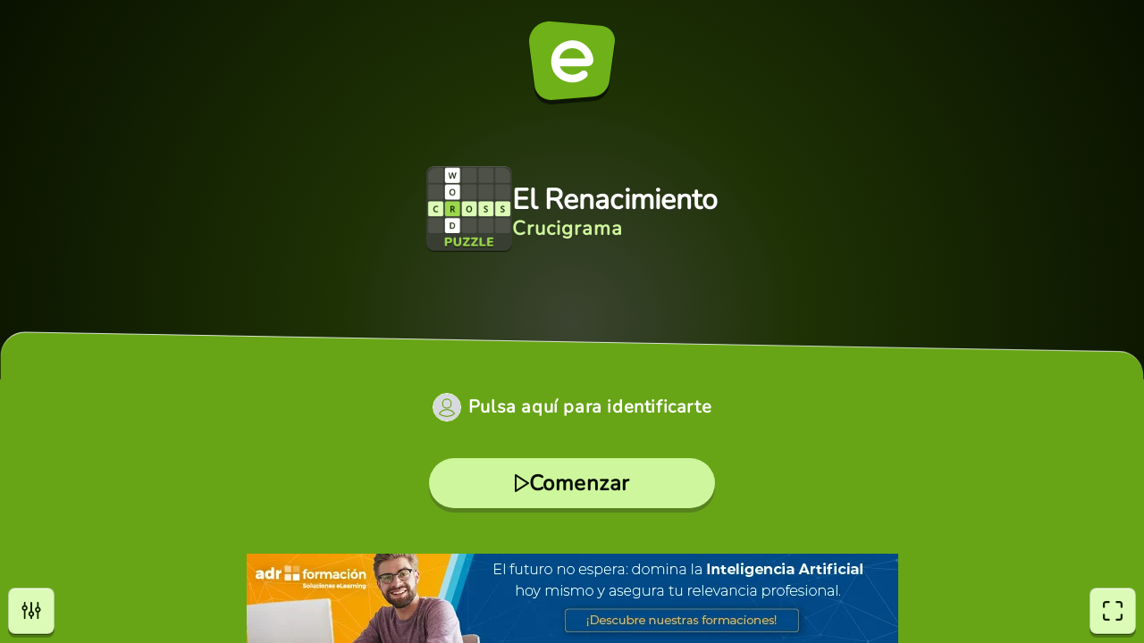

--- FILE ---
content_type: text/html; charset=utf-8
request_url: https://es.educaplay.com/juego/2456510-el_renacimiento.html
body_size: 7086
content:


<!DOCTYPE html>
<html lang="es">
<head>
	    <script>(function(w,d,s,l,i){w[l]=w[l]||[];w[l].push({'gtm.start':
new Date().getTime(),event:'gtm.js'});var f=d.getElementsByTagName(s)[0],
j=d.createElement(s),dl=l!='dataLayer'?'&l='+l:'';j.async=true;j.src=
'https://www.googletagmanager.com/gtm.js?id='+i+dl;f.parentNode.insertBefore(j,f);
})(window,document,'script','dataLayer','GTM-WNP3SPG5');</script>

<script>
const cmpID = '241291';
const analyticsUser = false;
const analytics_events = [
{name: 'view_item',params: {
}},

];
</script>

<script>
  const scriptsOutsideIframe = [
    "https://cloud.educaplay.com/r2/js/cmp.js?v=1768980971",
    "https://cloud.educaplay.com/r2/js/gtag.js?v=1768980971",
    "//clickiocmp.com/t/consent_241291.js?lang=es"
  ];
  const scriptsInsideIframe = [
    "https://cloud.educaplay.com/r2/js/cmp.js?v=1768980971",
    "https://cloud.educaplay.com/r2/js/gtag.js?v=1768980971",
  ];
  const scriptsToLoad = (window.top === window.self) ? scriptsOutsideIframe : scriptsInsideIframe;

  function loadScriptSynchronously(src) {
    const xhr = new XMLHttpRequest();
    xhr.open('GET', src, false);
    xhr.send();
    if (xhr.status === 200) {
        const script = document.createElement('script');
        script.textContent = xhr.responseText;
        document.head.appendChild(script);
    }
  }

  scriptsToLoad.forEach(loadScriptSynchronously);
</script>

<meta charset="UTF-8">
<meta name="viewport" content="width=device-width, initial-scale=1.0" />
<title>Crucigrama: El Renacimiento ()</title>
<meta name="description"
    content="Todos los juegos (Crucigrama): El Renacimiento () - Crucigrama para completar con términos relacionados con El Renacimiento y su literatura.">
<style>
    #banner {
        position: fixed;
        justify-content: center;
        align-items: center;
        bottom: 0;
        left: 50%;
        max-width: 100%;
        width: 100%;
        transform: translate(-50%, 0);
        overflow: hidden;
        z-index: 970;
    }

    #banner .blockBanner {
        width: 100%;
        height: 100%;
        text-align: center;
    }

    #banner .blockBanner img {
        vertical-align: bottom;
    }
</style>
    <link rel="apple-touch-icon" sizes="180x180" href="https://cloud.educaplay.com/r2/img/apple-touch-icon.png?v=1768980971">
    <link rel="icon" type="image/webp" sizes="32x32" href="https://cloud.educaplay.com/r2/img/favicon-32x32.webp?v=1768980971">
    <link rel="icon" type="image/webp" sizes="16x16" href="https://cloud.educaplay.com/r2/img/favicon-16x16.webp?v=1768980971">
    <link rel="shortcut icon" href="https://cloud.educaplay.com/r2/favicon.ico?v=1768980971">
    <link rel="manifest" href="//es.educaplay.com/site.webmanifest">
    <link rel="image_src" href="https://cloud.educaplay.com/r2/img/tipoCRUCIGRAMA.webp?v=1768980971">
    <meta property="og:image" content="https://cloud.educaplay.com/r2/img/og-image.webp?v=1768980971">
    <meta property="og:image:width" content="1200" />
    <meta property="og:image:height" content="630" />
    <link rel="canonical" href="https://es.educaplay.com/recursos-educativos/2456510-el_renacimiento.html">
<script src="https://cloud.educaplay.com/r2/jsobfuscated/activities/commonV3/activityController.js?v=1768980971" defer></script>
    <link rel="stylesheet" href="https://cloud.educaplay.com/r2/css/hf87y302yhnf.css?v=1768980971">
<script async type="text/javascript" src="//s.clickiocdn.com/t/241291/360_light.js"></script>
<script>
    window.__EDUCAPLAY_GAME_RESULTS = "QloaC0QtGmUaPRsIShoVQlhSXBZMSBYpfSV9fj4yDhQbFEJLVVpUUFw8TC9LcjVLNBlSRRlcXQ0NE0QkWSYWKwYJNBlHWURNahsBAFE7ZHAKfFxSXQcHahgbFVoLHEIhSjBWJQwKHBQNUFZVSh0T"

    window.__EDUCAPLAY_GAME_CONFIG = {
        title: "El Renacimiento",
                    url: "https://es.educaplay.com/recursos-educativos/2456510-el_renacimiento.html",
                            user: false,
                            texts: {
            common: {"shared":{"loading":"Cargando..."},"main":{"start":"Comenzar","copy":"Todos los derechos reservados","clickHereToIdentifyYourself":"Pulsa aquí para identificarte"},"game":{"lives":"Vidas","points":"Puntos","abandon":"¿Estás seguro de que quieres salir del juego?","question":"Pregunta"},"final":{"gameWinTitle":"¡Has Ganado!","gameWinSubtitle":"¡Enhorabuena!","gameAchievedTitle":"¡Conseguido!","retry":"Reintentar","share":"Compartir","time":"Tiempo","correct":"Aciertos","results":"Resultados","ratingTitle":"Valorar juego","ratingSkip":"Omitir"},"settings":{"title":"Ajustes","sound":"Sonido","generalEffects":"Efectos Generales","specificAudios":"Audios Específicos","info":"Información","print":"Imprimir","abandon":"Abandonar","disableSounds":"¿Estás seguro de que quieres desactivar los audios específicos de este juego?","accept":"Aceptar","cancel":"Cancelar"},"accesibility":{"settings":"Opciones","exitFullscreen":"Salir de pantalla completa","fullscreen":"Pantalla completa"}},
            specific: {"type":"Crucigrama","screen":"Pantalla","word":"Palabras","nextScreen":"Pasar","finish":"Terminar","modalmsgpass":"¿Seguro que quieres pasar al siguiente crucigrama sin sumar los puntos de este?","info_html":"<h2>Objetivo</h2><p>Rellena correctamente todas las casillas del Crucigrama ayudándote, en su caso, de la descripción de cada palabra. Si el autor ha establecido un tiempo máximo o un límite en el número de vidas, tendrás que hacerlo antes de que se acaben el tiempo y/o las vidas.<br>Si el autor ha establecido un número determinado de vidas, cada vez que rellenes de forma incorrecta una de las palabras del crucigrama perderás una vida.<br>Si el autor ha establecido un tiempo máximo para completar cada Crucigrama, cuando se acabe pasarás al siguiente Crucigrama sin poder sumar la puntuación de las palabras no rellenadas. En este caso, también perderás una vida si no son infinitas.<br>El juego acaba cuando rellenas correctamente todas las casillas del último Crucigrama, cuando pierdes todas las vidas, o cuando se te acaba el tiempo en el último Crucigrama.</p><h2>Controles</h2><h3>Ordenador</h3><p>Escribe con el teclado para rellenar cada casilla del crucigrama. También puedes hacerlo copiando el carácter y pegándolo en la casilla activa.<br>Haz clic en cualquier casilla para convertirla en la casilla activa y así poder completarla.<br>Con las flechas del teclado puedes moverte hacia las casillas adyacentes o hacia otra palabra, si estás en una de las letras del extremo.<br>Con las teclas “Tab” o “Enter” puedes moverte hacia la siguiente palabra.<br>Con la tecla “Retroceso” puedes borrar el contenido de la casilla activa y retroceder a la casilla anterior.<br>Pulsa encima de un audio para reproducirlo o pausarlo, o de una imagen para ampliarla.<br>Gira la rueda del ratón para ampliar o reducir la vista. También puedes hacerlo con los botones de navegación “+” o “-”. Haz clic, mantén el botón pulsado y arrastra para desplazar la vista y ver las distintas partes del crucigrama ampliadas. Pulsa en el botón de escalado inicial para volver a la vista inicial.</p><h3>Móvil o Tableta</h3><p>Escribe con el teclado del dispositivo para rellenar cada casilla del crucigrama. También puedes hacerlo copiando el carácter y pegándolo en la casilla activa.<br>Pulsa en cualquier casilla para convertirla en la casilla activa y así poder completarla.<br>Pulsa encima de un audio para reproducirlo o pausarlo, o de una imagen para ampliarla.<br>Despellizca y pellizca con dos dedos en la pantalla para ampliar o reducir la vista, respectivamente. También puedes hacerlo con los botones de navegación “+” o “-”. Mantén el dedo pulsado y arrastra para desplazar la vista y ver las distintas partes del crucigrama ampliadas. Pulsa en el botón de escalado inicial para volver a la vista inicial.</p><h3>Puntuación</h3><p>Empiezas con 0 puntos y vas ganando hasta 100 en función de las palabras que rellenes correctamente. Si el autor ha activado la opción Penalizar errores, también va en función de los intentos que necesites para hacerlo.<br>Si el juego sólo tiene un Crucigrama, se divide la puntuación total por el número de palabras. Por ejemplo, si hay 10 palabras, cada palabra vale 10 puntos.<br>Si hay más de un Crucigrama, primero se divide la puntuación por el número de pantallas (por ejemplo, si hay 4 pantallas, 25 puntos cada pantalla), y luego dentro de cada pantalla se divide la puntuación de esa pantalla por el número de palabras.<br>Si el autor ha activado la opción Penalizar errores, cada vez que rellenas una palabra entera de forma incorrecta, se divide a la mitad la puntuación máxima que puedes obtener en esa palabra. En el segundo fallo, se dividirá por cuatro, y en el tercer fallo, la puntuación de esa palabra pasará a ser de cero.</p>"}
        },
        settings: {
            attempt: false,
                            rating: false,
                        resources: "https://cloud.educaplay.com/recursos/76/2456510/",
            videos: "https://videos.educaplay.com/activities/2456510/",
            mainResources: "https://cloud.educaplay.com/r2/activitiesassets/",
                            print: {
                    url: "https://es.educaplay.com/juegoimprimible/2456510-el_renacimiento.html"
                },
                         
                login: {
                    url: "https://es.educaplay.com/login/?min=true&anonymous=true&redirect=juego&extra=2456510,el_renacimiento"
                },
                        ads: true        },
        assets: [],
        data: "[base64]/[base64]/[base64]"
    }
</script>
            <link href="https://cloud.educaplay.com/r2/activities/CRUCIGRAMA/assets/main-C21Ya0Hr.css" rel="stylesheet" type="text/css">
                <script src="https://cloud.educaplay.com/r2/activities/CRUCIGRAMA/assets/main-4_QiF9qo.js" type="module"></script>
    </head>
<body>
	<div id="datosGenerales" data-license="" data-resources="https://cloud.educaplay.com/r2/" data-cache="1768980971"></div>
				<div id="banner">
			<div class="blockBanner">
				    <div class="grid-cards__item grid-cards__item--anu grid-cards__item--row3">
        
        <script defer src='//s.clickiocdn.com/t/241291/360_light.js'></script>
        <script class='__lxGc__' type='text/javascript'>
        ((__lxGc__=window.__lxGc__||{'s':{},'b':0})['s']['_241291']=__lxGc__['s']['_241291']||{'b':{}})['b']['_724354']={'i':__lxGc__.b++};
        </script>
        <script defer src='//s.clickiocdn.com/t/241291/360_light.js'></script>
        <script class='__lxGc__' type='text/javascript'>
        ((__lxGc__=window.__lxGc__||{'s':{},'b':0})['s']['_241291']=__lxGc__['s']['_241291']||{'b':{}})['b']['_724350']={'i':__lxGc__.b++};
        </script>
        
                                                                            <a class="hf87y302yhnf" href="https://www.adrformacion.com/catalogo.php?ap=cursos&ca=on&pc=0&q=ia&utm_source=educaplay&utm_medium=banner&utm_campaign=2025_12_educaplay&utm_content=banner1ES" target="_blank" rel="nofollow">
            <img alt="" src="https://cloud.educaplay.com/r2/img/adrformacionLong1_es.webp?v=1768980971">
        </a>
    </div>
			</div>
		</div>
		<div id="root"></div>
</body></html>

--- FILE ---
content_type: application/javascript
request_url: https://cloud.educaplay.com/r2/activities/CRUCIGRAMA/assets/main-4_QiF9qo.js
body_size: 257298
content:
try{let e=typeof window<"u"?window:typeof global<"u"?global:typeof globalThis<"u"?globalThis:typeof self<"u"?self:{},t=new e.Error().stack;t&&(e._sentryDebugIds=e._sentryDebugIds||{},e._sentryDebugIds[t]="41aff729-2565-45f7-ba19-29d9640811c6",e._sentryDebugIdIdentifier="sentry-dbid-41aff729-2565-45f7-ba19-29d9640811c6")}catch{}function YT(e,t){for(var n=0;n<t.length;n++){const r=t[n];if(typeof r!="string"&&!Array.isArray(r)){for(const o in r)if(o!=="default"&&!(o in e)){const l=Object.getOwnPropertyDescriptor(r,o);l&&Object.defineProperty(e,o,l.get?l:{enumerable:!0,get:()=>r[o]})}}}return Object.freeze(Object.defineProperty(e,Symbol.toStringTag,{value:"Module"}))}{let e=typeof window<"u"?window:typeof global<"u"?global:typeof globalThis<"u"?globalThis:typeof self<"u"?self:{};e.SENTRY_RELEASE={id:"1be22699d9c8df0a5bd71d63277d2224f614bea4"}}function iw(e){return e&&e.__esModule&&Object.prototype.hasOwnProperty.call(e,"default")?e.default:e}var S1={exports:{}},gc={};/**
 * @license React
 * react-jsx-runtime.production.js
 *
 * Copyright (c) Meta Platforms, Inc. and affiliates.
 *
 * This source code is licensed under the MIT license found in the
 * LICENSE file in the root directory of this source tree.
 */var o_;function XT(){if(o_)return gc;o_=1;var e=Symbol.for("react.transitional.element"),t=Symbol.for("react.fragment");function n(r,o,l){var c=null;if(l!==void 0&&(c=""+l),o.key!==void 0&&(c=""+o.key),"key"in o){l={};for(var f in o)f!=="key"&&(l[f]=o[f])}else l=o;return o=l.ref,{$$typeof:e,type:r,key:c,ref:o!==void 0?o:null,props:l}}return gc.Fragment=t,gc.jsx=n,gc.jsxs=n,gc}var a_;function KT(){return a_||(a_=1,S1.exports=XT()),S1.exports}var b=KT(),w1={exports:{}},Ue={};/**
 * @license React
 * react.production.js
 *
 * Copyright (c) Meta Platforms, Inc. and affiliates.
 *
 * This source code is licensed under the MIT license found in the
 * LICENSE file in the root directory of this source tree.
 */var l_;function ZT(){if(l_)return Ue;l_=1;var e=Symbol.for("react.transitional.element"),t=Symbol.for("react.portal"),n=Symbol.for("react.fragment"),r=Symbol.for("react.strict_mode"),o=Symbol.for("react.profiler"),l=Symbol.for("react.consumer"),c=Symbol.for("react.context"),f=Symbol.for("react.forward_ref"),d=Symbol.for("react.suspense"),h=Symbol.for("react.memo"),g=Symbol.for("react.lazy"),y=Symbol.for("react.activity"),v=Symbol.iterator;function _(N){return N===null||typeof N!="object"?null:(N=v&&N[v]||N["@@iterator"],typeof N=="function"?N:null)}var S={isMounted:function(){return!1},enqueueForceUpdate:function(){},enqueueReplaceState:function(){},enqueueSetState:function(){}},x=Object.assign,E={};function A(N,k,X){this.props=N,this.context=k,this.refs=E,this.updater=X||S}A.prototype.isReactComponent={},A.prototype.setState=function(N,k){if(typeof N!="object"&&typeof N!="function"&&N!=null)throw Error("takes an object of state variables to update or a function which returns an object of state variables.");this.updater.enqueueSetState(this,N,k,"setState")},A.prototype.forceUpdate=function(N){this.updater.enqueueForceUpdate(this,N,"forceUpdate")};function C(){}C.prototype=A.prototype;function O(N,k,X){this.props=N,this.context=k,this.refs=E,this.updater=X||S}var M=O.prototype=new C;M.constructor=O,x(M,A.prototype),M.isPureReactComponent=!0;var I=Array.isArray;function U(){}var H={H:null,A:null,T:null,S:null},P=Object.prototype.hasOwnProperty;function Z(N,k,X){var te=X.ref;return{$$typeof:e,type:N,key:k,ref:te!==void 0?te:null,props:X}}function ee(N,k){return Z(N.type,k,N.props)}function le(N){return typeof N=="object"&&N!==null&&N.$$typeof===e}function ie(N){var k={"=":"=0",":":"=2"};return"$"+N.replace(/[=:]/g,function(X){return k[X]})}var V=/\/+/g;function se(N,k){return typeof N=="object"&&N!==null&&N.key!=null?ie(""+N.key):k.toString(36)}function he(N){switch(N.status){case"fulfilled":return N.value;case"rejected":throw N.reason;default:switch(typeof N.status=="string"?N.then(U,U):(N.status="pending",N.then(function(k){N.status==="pending"&&(N.status="fulfilled",N.value=k)},function(k){N.status==="pending"&&(N.status="rejected",N.reason=k)})),N.status){case"fulfilled":return N.value;case"rejected":throw N.reason}}throw N}function j(N,k,X,te,G){var me=typeof N;(me==="undefined"||me==="boolean")&&(N=null);var ge=!1;if(N===null)ge=!0;else switch(me){case"bigint":case"string":case"number":ge=!0;break;case"object":switch(N.$$typeof){case e:case t:ge=!0;break;case g:return ge=N._init,j(ge(N._payload),k,X,te,G)}}if(ge)return G=G(N),ge=te===""?"."+se(N,0):te,I(G)?(X="",ge!=null&&(X=ge.replace(V,"$&/")+"/"),j(G,k,X,"",function(ft){return ft})):G!=null&&(le(G)&&(G=ee(G,X+(G.key==null||N&&N.key===G.key?"":(""+G.key).replace(V,"$&/")+"/")+ge)),k.push(G)),1;ge=0;var Ee=te===""?".":te+":";if(I(N))for(var xe=0;xe<N.length;xe++)te=N[xe],me=Ee+se(te,xe),ge+=j(te,k,X,me,G);else if(xe=_(N),typeof xe=="function")for(N=xe.call(N),xe=0;!(te=N.next()).done;)te=te.value,me=Ee+se(te,xe++),ge+=j(te,k,X,me,G);else if(me==="object"){if(typeof N.then=="function")return j(he(N),k,X,te,G);throw k=String(N),Error("Objects are not valid as a React child (found: "+(k==="[object Object]"?"object with keys {"+Object.keys(N).join(", ")+"}":k)+"). If you meant to render a collection of children, use an array instead.")}return ge}function F(N,k,X){if(N==null)return N;var te=[],G=0;return j(N,te,"","",function(me){return k.call(X,me,G++)}),te}function q(N){if(N._status===-1){var k=N._result;k=k(),k.then(function(X){(N._status===0||N._status===-1)&&(N._status=1,N._result=X)},function(X){(N._status===0||N._status===-1)&&(N._status=2,N._result=X)}),N._status===-1&&(N._status=0,N._result=k)}if(N._status===1)return N._result.default;throw N._result}var oe=typeof reportError=="function"?reportError:function(N){if(typeof window=="object"&&typeof window.ErrorEvent=="function"){var k=new window.ErrorEvent("error",{bubbles:!0,cancelable:!0,message:typeof N=="object"&&N!==null&&typeof N.message=="string"?String(N.message):String(N),error:N});if(!window.dispatchEvent(k))return}else if(typeof process=="object"&&typeof process.emit=="function"){process.emit("uncaughtException",N);return}console.error(N)},fe={map:F,forEach:function(N,k,X){F(N,function(){k.apply(this,arguments)},X)},count:function(N){var k=0;return F(N,function(){k++}),k},toArray:function(N){return F(N,function(k){return k})||[]},only:function(N){if(!le(N))throw Error("React.Children.only expected to receive a single React element child.");return N}};return Ue.Activity=y,Ue.Children=fe,Ue.Component=A,Ue.Fragment=n,Ue.Profiler=o,Ue.PureComponent=O,Ue.StrictMode=r,Ue.Suspense=d,Ue.__CLIENT_INTERNALS_DO_NOT_USE_OR_WARN_USERS_THEY_CANNOT_UPGRADE=H,Ue.__COMPILER_RUNTIME={__proto__:null,c:function(N){return H.H.useMemoCache(N)}},Ue.cache=function(N){return function(){return N.apply(null,arguments)}},Ue.cacheSignal=function(){return null},Ue.cloneElement=function(N,k,X){if(N==null)throw Error("The argument must be a React element, but you passed "+N+".");var te=x({},N.props),G=N.key;if(k!=null)for(me in k.key!==void 0&&(G=""+k.key),k)!P.call(k,me)||me==="key"||me==="__self"||me==="__source"||me==="ref"&&k.ref===void 0||(te[me]=k[me]);var me=arguments.length-2;if(me===1)te.children=X;else if(1<me){for(var ge=Array(me),Ee=0;Ee<me;Ee++)ge[Ee]=arguments[Ee+2];te.children=ge}return Z(N.type,G,te)},Ue.createContext=function(N){return N={$$typeof:c,_currentValue:N,_currentValue2:N,_threadCount:0,Provider:null,Consumer:null},N.Provider=N,N.Consumer={$$typeof:l,_context:N},N},Ue.createElement=function(N,k,X){var te,G={},me=null;if(k!=null)for(te in k.key!==void 0&&(me=""+k.key),k)P.call(k,te)&&te!=="key"&&te!=="__self"&&te!=="__source"&&(G[te]=k[te]);var ge=arguments.length-2;if(ge===1)G.children=X;else if(1<ge){for(var Ee=Array(ge),xe=0;xe<ge;xe++)Ee[xe]=arguments[xe+2];G.children=Ee}if(N&&N.defaultProps)for(te in ge=N.defaultProps,ge)G[te]===void 0&&(G[te]=ge[te]);return Z(N,me,G)},Ue.createRef=function(){return{current:null}},Ue.forwardRef=function(N){return{$$typeof:f,render:N}},Ue.isValidElement=le,Ue.lazy=function(N){return{$$typeof:g,_payload:{_status:-1,_result:N},_init:q}},Ue.memo=function(N,k){return{$$typeof:h,type:N,compare:k===void 0?null:k}},Ue.startTransition=function(N){var k=H.T,X={};H.T=X;try{var te=N(),G=H.S;G!==null&&G(X,te),typeof te=="object"&&te!==null&&typeof te.then=="function"&&te.then(U,oe)}catch(me){oe(me)}finally{k!==null&&X.types!==null&&(k.types=X.types),H.T=k}},Ue.unstable_useCacheRefresh=function(){return H.H.useCacheRefresh()},Ue.use=function(N){return H.H.use(N)},Ue.useActionState=function(N,k,X){return H.H.useActionState(N,k,X)},Ue.useCallback=function(N,k){return H.H.useCallback(N,k)},Ue.useContext=function(N){return H.H.useContext(N)},Ue.useDebugValue=function(){},Ue.useDeferredValue=function(N,k){return H.H.useDeferredValue(N,k)},Ue.useEffect=function(N,k){return H.H.useEffect(N,k)},Ue.useEffectEvent=function(N){return H.H.useEffectEvent(N)},Ue.useId=function(){return H.H.useId()},Ue.useImperativeHandle=function(N,k,X){return H.H.useImperativeHandle(N,k,X)},Ue.useInsertionEffect=function(N,k){return H.H.useInsertionEffect(N,k)},Ue.useLayoutEffect=function(N,k){return H.H.useLayoutEffect(N,k)},Ue.useMemo=function(N,k){return H.H.useMemo(N,k)},Ue.useOptimistic=function(N,k){return H.H.useOptimistic(N,k)},Ue.useReducer=function(N,k,X){return H.H.useReducer(N,k,X)},Ue.useRef=function(N){return H.H.useRef(N)},Ue.useState=function(N){return H.H.useState(N)},Ue.useSyncExternalStore=function(N,k,X){return H.H.useSyncExternalStore(N,k,X)},Ue.useTransition=function(){return H.H.useTransition()},Ue.version="19.2.3",Ue}var c_;function fu(){return c_||(c_=1,w1.exports=ZT()),w1.exports}var T=fu();const xr=iw(T),rw=YT({__proto__:null,default:xr},[T]);var x1={exports:{}},E1={};/**
 * @license React
 * use-sync-external-store-with-selector.production.js
 *
 * Copyright (c) Meta Platforms, Inc. and affiliates.
 *
 * This source code is licensed under the MIT license found in the
 * LICENSE file in the root directory of this source tree.
 */var u_;function QT(){if(u_)return E1;u_=1;var e=fu();function t(d,h){return d===h&&(d!==0||1/d===1/h)||d!==d&&h!==h}var n=typeof Object.is=="function"?Object.is:t,r=e.useSyncExternalStore,o=e.useRef,l=e.useEffect,c=e.useMemo,f=e.useDebugValue;return E1.useSyncExternalStoreWithSelector=function(d,h,g,y,v){var _=o(null);if(_.current===null){var S={hasValue:!1,value:null};_.current=S}else S=_.current;_=c(function(){function E(I){if(!A){if(A=!0,C=I,I=y(I),v!==void 0&&S.hasValue){var U=S.value;if(v(U,I))return O=U}return O=I}if(U=O,n(C,I))return U;var H=y(I);return v!==void 0&&v(U,H)?(C=I,U):(C=I,O=H)}var A=!1,C,O,M=g===void 0?null:g;return[function(){return E(h())},M===null?void 0:function(){return E(M())}]},[h,g,y,v]);var x=r(d,_[0],_[1]);return l(function(){S.hasValue=!0,S.value=x},[x]),f(x),x},E1}var f_;function JT(){return f_||(f_=1,x1.exports=QT()),x1.exports}var e9=JT();function t9(e){e()}function n9(){let e=null,t=null;return{clear(){e=null,t=null},notify(){t9(()=>{let n=e;for(;n;)n.callback(),n=n.next})},get(){const n=[];let r=e;for(;r;)n.push(r),r=r.next;return n},subscribe(n){let r=!0;const o=t={callback:n,next:null,prev:t};return o.prev?o.prev.next=o:e=o,function(){!r||e===null||(r=!1,o.next?o.next.prev=o.prev:t=o.prev,o.prev?o.prev.next=o.next:e=o.next)}}}}var d_={notify(){},get:()=>[]};function i9(e,t){let n,r=d_,o=0,l=!1;function c(x){g();const E=r.subscribe(x);let A=!1;return()=>{A||(A=!0,E(),y())}}function f(){r.notify()}function d(){S.onStateChange&&S.onStateChange()}function h(){return l}function g(){o++,n||(n=e.subscribe(d),r=n9())}function y(){o--,n&&o===0&&(n(),n=void 0,r.clear(),r=d_)}function v(){l||(l=!0,g())}function _(){l&&(l=!1,y())}const S={addNestedSub:c,notifyNestedSubs:f,handleChangeWrapper:d,isSubscribed:h,trySubscribe:v,tryUnsubscribe:_,getListeners:()=>r};return S}var r9=()=>typeof window<"u"&&typeof window.document<"u"&&typeof window.document.createElement<"u",s9=r9(),o9=()=>typeof navigator<"u"&&navigator.product==="ReactNative",a9=o9(),l9=()=>s9||a9?T.useLayoutEffect:T.useEffect,c9=l9(),C1=Symbol.for("react-redux-context"),T1=typeof globalThis<"u"?globalThis:{};function u9(){if(!T.createContext)return{};const e=T1[C1]??(T1[C1]=new Map);let t=e.get(T.createContext);return t||(t=T.createContext(null),e.set(T.createContext,t)),t}var Ts=u9();function f9(e){const{children:t,context:n,serverState:r,store:o}=e,l=T.useMemo(()=>{const d=i9(o);return{store:o,subscription:d,getServerState:r?()=>r:void 0}},[o,r]),c=T.useMemo(()=>o.getState(),[o]);c9(()=>{const{subscription:d}=l;return d.onStateChange=d.notifyNestedSubs,d.trySubscribe(),c!==o.getState()&&d.notifyNestedSubs(),()=>{d.tryUnsubscribe(),d.onStateChange=void 0}},[l,c]);const f=n||Ts;return T.createElement(f.Provider,{value:l},t)}var d9=f9;function $0(e=Ts){return function(){return T.useContext(e)}}var sw=$0();function ow(e=Ts){const t=e===Ts?sw:$0(e),n=()=>{const{store:r}=t();return r};return Object.assign(n,{withTypes:()=>n}),n}var h9=ow();function m9(e=Ts){const t=e===Ts?h9:ow(e),n=()=>t().dispatch;return Object.assign(n,{withTypes:()=>n}),n}var ti=m9(),p9=(e,t)=>e===t;function g9(e=Ts){const t=e===Ts?sw:$0(e),n=(r,o={})=>{const{equalityFn:l=p9}=typeof o=="function"?{equalityFn:o}:o,c=t(),{store:f,subscription:d,getServerState:h}=c;T.useRef(!0);const g=T.useCallback({[r.name](v){return r(v)}}[r.name],[r]),y=e9.useSyncExternalStoreWithSelector(d.addNestedSub,f.getState,h||f.getState,g,l);return T.useDebugValue(y),y};return Object.assign(n,{withTypes:()=>n}),n}var pe=g9();const y9="_table_5gaxu_11",v9="_skipbuttoncontainer_5gaxu_23",b9="_message_5gaxu_41",_9="_icon_5gaxu_45",S9="_iconexit_5gaxu_49",w9="_disablegap_5gaxu_58",ga={table:y9,skipbuttoncontainer:v9,message:b9,icon:_9,iconexit:S9,disablegap:w9};function h_(e){let t=0,n=0;return e.forEach(r=>{r.lettersPositions.forEach(({id:o})=>{const[l,c]=o.split("-").map(Number);t=Math.max(t,l+1),n=Math.max(n,c+1)})}),{rows:t,columns:n}}function x9(e,t){const n=[];let{row:r,column:o,direction:l}=e;for(let c=0;c<t.length;c++)n.push({id:`${r}-${o}`,value:t[c]}),l==="N"?r--:l==="S"?r++:l==="E"?o++:l==="O"&&o--;return n}function E9(e){return e.reduce((t,n)=>{const r=n.lettersPositions[0];return t[r.id]=n.number,t},{})}function C9(e){return e.flatMap(t=>t.lettersPositions.map(n=>({[n.id]:{value:"",correct:null}}))).reduce((t,n)=>Object.assign(t,n),{})}const T9="_cell_112iu_1",A9="_number_112iu_8",R9="_inputcell_112iu_18",A1={cell:T9,number:A9,inputcell:R9};function aw(e){var t,n,r="";if(typeof e=="string"||typeof e=="number")r+=e;else if(typeof e=="object")if(Array.isArray(e)){var o=e.length;for(t=0;t<o;t++)e[t]&&(n=aw(e[t]))&&(r&&(r+=" "),r+=n)}else for(n in e)e[n]&&(r&&(r+=" "),r+=n);return r}function we(){for(var e,t,n=0,r="",o=arguments.length;n<o;n++)(e=arguments[n])&&(t=aw(e))&&(r&&(r+=" "),r+=t);return r}const q0=T.createContext({});function As(e){const t=T.useRef(null);return t.current===null&&(t.current=e()),t.current}const Rh=T.createContext(null),du=T.createContext({transformPagePoint:e=>e,isStatic:!1,reducedMotion:"never"});class M9 extends T.Component{getSnapshotBeforeUpdate(t){const n=this.props.childRef.current;if(n&&t.isPresent&&!this.props.isPresent){const r=this.props.sizeRef.current;r.height=n.offsetHeight||0,r.width=n.offsetWidth||0,r.top=n.offsetTop,r.left=n.offsetLeft}return null}componentDidUpdate(){}render(){return this.props.children}}function O9({children:e,isPresent:t}){const n=T.useId(),r=T.useRef(null),o=T.useRef({width:0,height:0,top:0,left:0}),{nonce:l}=T.useContext(du);return T.useInsertionEffect(()=>{const{width:c,height:f,top:d,left:h}=o.current;if(t||!r.current||!c||!f)return;r.current.dataset.motionPopId=n;const g=document.createElement("style");return l&&(g.nonce=l),document.head.appendChild(g),g.sheet&&g.sheet.insertRule(`
          [data-motion-pop-id="${n}"] {
            position: absolute !important;
            width: ${c}px !important;
            height: ${f}px !important;
            top: ${d}px !important;
            left: ${h}px !important;
          }
        `),()=>{document.head.removeChild(g)}},[t]),b.jsx(M9,{isPresent:t,childRef:r,sizeRef:o,children:T.cloneElement(e,{ref:r})})}const N9=({children:e,initial:t,isPresent:n,onExitComplete:r,custom:o,presenceAffectsLayout:l,mode:c})=>{const f=As(D9),d=T.useId(),h=T.useCallback(y=>{f.set(y,!0);for(const v of f.values())if(!v)return;r&&r()},[f,r]),g=T.useMemo(()=>({id:d,initial:t,isPresent:n,custom:o,onExitComplete:h,register:y=>(f.set(y,!1),()=>f.delete(y))}),l?[Math.random(),h]:[n,h]);return T.useMemo(()=>{f.forEach((y,v)=>f.set(v,!1))},[n]),T.useEffect(()=>{!n&&!f.size&&r&&r()},[n]),c==="popLayout"&&(e=b.jsx(O9,{isPresent:n,children:e})),b.jsx(Rh.Provider,{value:g,children:e})};function D9(){return new Map}function lw(e=!0){const t=T.useContext(Rh);if(t===null)return[!0,null];const{isPresent:n,onExitComplete:r,register:o}=t,l=T.useId();T.useEffect(()=>{e&&o(l)},[e]);const c=T.useCallback(()=>e&&r&&r(l),[l,r,e]);return!n&&r?[!1,c]:[!0]}const id=e=>e.key||"";function m_(e){const t=[];return T.Children.forEach(e,n=>{T.isValidElement(n)&&t.push(n)}),t}const G0=typeof window<"u",Mh=G0?T.useLayoutEffect:T.useEffect,xo=({children:e,custom:t,initial:n=!0,onExitComplete:r,presenceAffectsLayout:o=!0,mode:l="sync",propagate:c=!1})=>{const[f,d]=lw(c),h=T.useMemo(()=>m_(e),[e]),g=c&&!f?[]:h.map(id),y=T.useRef(!0),v=T.useRef(h),_=As(()=>new Map),[S,x]=T.useState(h),[E,A]=T.useState(h);Mh(()=>{y.current=!1,v.current=h;for(let M=0;M<E.length;M++){const I=id(E[M]);g.includes(I)?_.delete(I):_.get(I)!==!0&&_.set(I,!1)}},[E,g.length,g.join("-")]);const C=[];if(h!==S){let M=[...h];for(let I=0;I<E.length;I++){const U=E[I],H=id(U);g.includes(H)||(M.splice(I,0,U),C.push(U))}l==="wait"&&C.length&&(M=C),A(m_(M)),x(h);return}const{forceRender:O}=T.useContext(q0);return b.jsx(b.Fragment,{children:E.map(M=>{const I=id(M),U=c&&!f?!1:h===E||g.includes(I),H=()=>{if(_.has(I))_.set(I,!0);else return;let P=!0;_.forEach(Z=>{Z||(P=!1)}),P&&(O==null||O(),A(v.current),c&&(d==null||d()),r&&r())};return b.jsx(N9,{isPresent:U,initial:!y.current||n?void 0:!1,custom:U?void 0:t,presenceAffectsLayout:o,mode:l,onExitComplete:U?void 0:H,children:M},I)})})},Xn=e=>e;let cw=Xn;function W0(e){let t;return()=>(t===void 0&&(t=e()),t)}const go=(e,t,n)=>{const r=t-e;return r===0?1:(n-e)/r},qi=e=>e*1e3,Gi=e=>e/1e3,k9={useManualTiming:!1};function I9(e){let t=new Set,n=new Set,r=!1,o=!1;const l=new WeakSet;let c={delta:0,timestamp:0,isProcessing:!1};function f(h){l.has(h)&&(d.schedule(h),e()),h(c)}const d={schedule:(h,g=!1,y=!1)=>{const _=y&&r?t:n;return g&&l.add(h),_.has(h)||_.add(h),h},cancel:h=>{n.delete(h),l.delete(h)},process:h=>{if(c=h,r){o=!0;return}r=!0,[t,n]=[n,t],t.forEach(f),t.clear(),r=!1,o&&(o=!1,d.process(h))}};return d}const rd=["read","resolveKeyframes","update","preRender","render","postRender"],j9=40;function uw(e,t){let n=!1,r=!0;const o={delta:0,timestamp:0,isProcessing:!1},l=()=>n=!0,c=rd.reduce((A,C)=>(A[C]=I9(l),A),{}),{read:f,resolveKeyframes:d,update:h,preRender:g,render:y,postRender:v}=c,_=()=>{const A=performance.now();n=!1,o.delta=r?1e3/60:Math.max(Math.min(A-o.timestamp,j9),1),o.timestamp=A,o.isProcessing=!0,f.process(o),d.process(o),h.process(o),g.process(o),y.process(o),v.process(o),o.isProcessing=!1,n&&t&&(r=!1,e(_))},S=()=>{n=!0,r=!0,o.isProcessing||e(_)};return{schedule:rd.reduce((A,C)=>{const O=c[C];return A[C]=(M,I=!1,U=!1)=>(n||S(),O.schedule(M,I,U)),A},{}),cancel:A=>{for(let C=0;C<rd.length;C++)c[rd[C]].cancel(A)},state:o,steps:c}}const{schedule:Et,cancel:Rs,state:an,steps:R1}=uw(typeof requestAnimationFrame<"u"?requestAnimationFrame:Xn,!0),fw=T.createContext({strict:!1}),p_={animation:["animate","variants","whileHover","whileTap","exit","whileInView","whileFocus","whileDrag"],exit:["exit"],drag:["drag","dragControls"],focus:["whileFocus"],hover:["whileHover","onHoverStart","onHoverEnd"],tap:["whileTap","onTap","onTapStart","onTapCancel"],pan:["onPan","onPanStart","onPanSessionStart","onPanEnd"],inView:["whileInView","onViewportEnter","onViewportLeave"],layout:["layout","layoutId"]},Ya={};for(const e in p_)Ya[e]={isEnabled:t=>p_[e].some(n=>!!t[n])};function L9(e){for(const t in e)Ya[t]={...Ya[t],...e[t]}}const B9=new Set(["animate","exit","variants","initial","style","values","variants","transition","transformTemplate","custom","inherit","onBeforeLayoutMeasure","onAnimationStart","onAnimationComplete","onUpdate","onDragStart","onDrag","onDragEnd","onMeasureDragConstraints","onDirectionLock","onDragTransitionEnd","_dragX","_dragY","onHoverStart","onHoverEnd","onViewportEnter","onViewportLeave","globalTapTarget","ignoreStrict","viewport"]);function zd(e){return e.startsWith("while")||e.startsWith("drag")&&e!=="draggable"||e.startsWith("layout")||e.startsWith("onTap")||e.startsWith("onPan")||e.startsWith("onLayout")||B9.has(e)}let dw=e=>!zd(e);function U9(e){e&&(dw=t=>t.startsWith("on")?!zd(t):e(t))}try{U9(require("@emotion/is-prop-valid").default)}catch{}function z9(e,t,n){const r={};for(const o in e)o==="values"&&typeof e.values=="object"||(dw(o)||n===!0&&zd(o)||!t&&!zd(o)||e.draggable&&o.startsWith("onDrag"))&&(r[o]=e[o]);return r}function P9(e){if(typeof Proxy>"u")return e;const t=new Map,n=(...r)=>e(...r);return new Proxy(n,{get:(r,o)=>o==="create"?e:(t.has(o)||t.set(o,e(o)),t.get(o))})}const Oh=T.createContext({});function Gc(e){return typeof e=="string"||Array.isArray(e)}function Nh(e){return e!==null&&typeof e=="object"&&typeof e.start=="function"}const Y0=["animate","whileInView","whileFocus","whileHover","whileTap","whileDrag","exit"],X0=["initial",...Y0];function Dh(e){return Nh(e.animate)||X0.some(t=>Gc(e[t]))}function hw(e){return!!(Dh(e)||e.variants)}function V9(e,t){if(Dh(e)){const{initial:n,animate:r}=e;return{initial:n===!1||Gc(n)?n:void 0,animate:Gc(r)?r:void 0}}return e.inherit!==!1?t:{}}function H9(e){const{initial:t,animate:n}=V9(e,T.useContext(Oh));return T.useMemo(()=>({initial:t,animate:n}),[g_(t),g_(n)])}function g_(e){return Array.isArray(e)?e.join(" "):e}const F9=Symbol.for("motionComponentSymbol");function ka(e){return e&&typeof e=="object"&&Object.prototype.hasOwnProperty.call(e,"current")}function $9(e,t,n){return T.useCallback(r=>{r&&e.onMount&&e.onMount(r),t&&(r?t.mount(r):t.unmount()),n&&(typeof n=="function"?n(r):ka(n)&&(n.current=r))},[t])}const K0=e=>e.replace(/([a-z])([A-Z])/gu,"$1-$2").toLowerCase(),q9="framerAppearId",mw="data-"+K0(q9),{schedule:Z0}=uw(queueMicrotask,!1),pw=T.createContext({});function G9(e,t,n,r,o){var l,c;const{visualElement:f}=T.useContext(Oh),d=T.useContext(fw),h=T.useContext(Rh),g=T.useContext(du).reducedMotion,y=T.useRef(null);r=r||d.renderer,!y.current&&r&&(y.current=r(e,{visualState:t,parent:f,props:n,presenceContext:h,blockInitialAnimation:h?h.initial===!1:!1,reducedMotionConfig:g}));const v=y.current,_=T.useContext(pw);v&&!v.projection&&o&&(v.type==="html"||v.type==="svg")&&W9(y.current,n,o,_);const S=T.useRef(!1);T.useInsertionEffect(()=>{v&&S.current&&v.update(n,h)});const x=n[mw],E=T.useRef(!!x&&!(!((l=window.MotionHandoffIsComplete)===null||l===void 0)&&l.call(window,x))&&((c=window.MotionHasOptimisedAnimation)===null||c===void 0?void 0:c.call(window,x)));return Mh(()=>{v&&(S.current=!0,window.MotionIsMounted=!0,v.updateFeatures(),Z0.render(v.render),E.current&&v.animationState&&v.animationState.animateChanges())}),T.useEffect(()=>{v&&(!E.current&&v.animationState&&v.animationState.animateChanges(),E.current&&(queueMicrotask(()=>{var A;(A=window.MotionHandoffMarkAsComplete)===null||A===void 0||A.call(window,x)}),E.current=!1))}),v}function W9(e,t,n,r){const{layoutId:o,layout:l,drag:c,dragConstraints:f,layoutScroll:d,layoutRoot:h}=t;e.projection=new n(e.latestValues,t["data-framer-portal-id"]?void 0:gw(e.parent)),e.projection.setOptions({layoutId:o,layout:l,alwaysMeasureLayout:!!c||f&&ka(f),visualElement:e,animationType:typeof l=="string"?l:"both",initialPromotionConfig:r,layoutScroll:d,layoutRoot:h})}function gw(e){if(e)return e.options.allowProjection!==!1?e.projection:gw(e.parent)}function Y9({preloadedFeatures:e,createVisualElement:t,useRender:n,useVisualState:r,Component:o}){var l,c;e&&L9(e);function f(h,g){let y;const v={...T.useContext(du),...h,layoutId:X9(h)},{isStatic:_}=v,S=H9(h),x=r(h,_);if(!_&&G0){K9();const E=Z9(v);y=E.MeasureLayout,S.visualElement=G9(o,x,v,t,E.ProjectionNode)}return b.jsxs(Oh.Provider,{value:S,children:[y&&S.visualElement?b.jsx(y,{visualElement:S.visualElement,...v}):null,n(o,h,$9(x,S.visualElement,g),x,_,S.visualElement)]})}f.displayName=`motion.${typeof o=="string"?o:`create(${(c=(l=o.displayName)!==null&&l!==void 0?l:o.name)!==null&&c!==void 0?c:""})`}`;const d=T.forwardRef(f);return d[F9]=o,d}function X9({layoutId:e}){const t=T.useContext(q0).id;return t&&e!==void 0?t+"-"+e:e}function K9(e,t){T.useContext(fw).strict}function Z9(e){const{drag:t,layout:n}=Ya;if(!t&&!n)return{};const r={...t,...n};return{MeasureLayout:t!=null&&t.isEnabled(e)||n!=null&&n.isEnabled(e)?r.MeasureLayout:void 0,ProjectionNode:r.ProjectionNode}}const Q9=["animate","circle","defs","desc","ellipse","g","image","line","filter","marker","mask","metadata","path","pattern","polygon","polyline","rect","stop","switch","symbol","svg","text","tspan","use","view"];function Q0(e){return typeof e!="string"||e.includes("-")?!1:!!(Q9.indexOf(e)>-1||/[A-Z]/u.test(e))}function y_(e){const t=[{},{}];return e==null||e.values.forEach((n,r)=>{t[0][r]=n.get(),t[1][r]=n.getVelocity()}),t}function J0(e,t,n,r){if(typeof t=="function"){const[o,l]=y_(r);t=t(n!==void 0?n:e.custom,o,l)}if(typeof t=="string"&&(t=e.variants&&e.variants[t]),typeof t=="function"){const[o,l]=y_(r);t=t(n!==void 0?n:e.custom,o,l)}return t}const kg=e=>Array.isArray(e),J9=e=>!!(e&&typeof e=="object"&&e.mix&&e.toValue),eA=e=>kg(e)?e[e.length-1]||0:e,en=e=>!!(e&&e.getVelocity);function Rd(e){const t=en(e)?e.get():e;return J9(t)?t.toValue():t}function tA({scrapeMotionValuesFromProps:e,createRenderState:t,onUpdate:n},r,o,l){const c={latestValues:nA(r,o,l,e),renderState:t()};return n&&(c.onMount=f=>n({props:r,current:f,...c}),c.onUpdate=f=>n(f)),c}const yw=e=>(t,n)=>{const r=T.useContext(Oh),o=T.useContext(Rh),l=()=>tA(e,t,r,o);return n?l():As(l)};function nA(e,t,n,r){const o={},l=r(e,{});for(const v in l)o[v]=Rd(l[v]);let{initial:c,animate:f}=e;const d=Dh(e),h=hw(e);t&&h&&!d&&e.inherit!==!1&&(c===void 0&&(c=t.initial),f===void 0&&(f=t.animate));let g=n?n.initial===!1:!1;g=g||c===!1;const y=g?f:c;if(y&&typeof y!="boolean"&&!Nh(y)){const v=Array.isArray(y)?y:[y];for(let _=0;_<v.length;_++){const S=J0(e,v[_]);if(S){const{transitionEnd:x,transition:E,...A}=S;for(const C in A){let O=A[C];if(Array.isArray(O)){const M=g?O.length-1:0;O=O[M]}O!==null&&(o[C]=O)}for(const C in x)o[C]=x[C]}}}return o}const ul=["transformPerspective","x","y","z","translateX","translateY","translateZ","scale","scaleX","scaleY","rotate","rotateX","rotateY","rotateZ","skew","skewX","skewY"],Eo=new Set(ul),vw=e=>t=>typeof t=="string"&&t.startsWith(e),bw=vw("--"),iA=vw("var(--"),ey=e=>iA(e)?rA.test(e.split("/*")[0].trim()):!1,rA=/var\(--(?:[\w-]+\s*|[\w-]+\s*,(?:\s*[^)(\s]|\s*\((?:[^)(]|\([^)(]*\))*\))+\s*)\)$/iu,_w=(e,t)=>t&&typeof e=="number"?t.transform(e):e,Rr=(e,t,n)=>n>t?t:n<e?e:n,fl={test:e=>typeof e=="number",parse:parseFloat,transform:e=>e},Wc={...fl,transform:e=>Rr(0,1,e)},sd={...fl,default:1},hu=e=>({test:t=>typeof t=="string"&&t.endsWith(e)&&t.split(" ").length===1,parse:parseFloat,transform:t=>`${t}${e}`}),vs=hu("deg"),Wi=hu("%"),De=hu("px"),sA=hu("vh"),oA=hu("vw"),v_={...Wi,parse:e=>Wi.parse(e)/100,transform:e=>Wi.transform(e*100)},aA={borderWidth:De,borderTopWidth:De,borderRightWidth:De,borderBottomWidth:De,borderLeftWidth:De,borderRadius:De,radius:De,borderTopLeftRadius:De,borderTopRightRadius:De,borderBottomRightRadius:De,borderBottomLeftRadius:De,width:De,maxWidth:De,height:De,maxHeight:De,top:De,right:De,bottom:De,left:De,padding:De,paddingTop:De,paddingRight:De,paddingBottom:De,paddingLeft:De,margin:De,marginTop:De,marginRight:De,marginBottom:De,marginLeft:De,backgroundPositionX:De,backgroundPositionY:De},lA={rotate:vs,rotateX:vs,rotateY:vs,rotateZ:vs,scale:sd,scaleX:sd,scaleY:sd,scaleZ:sd,skew:vs,skewX:vs,skewY:vs,distance:De,translateX:De,translateY:De,translateZ:De,x:De,y:De,z:De,perspective:De,transformPerspective:De,opacity:Wc,originX:v_,originY:v_,originZ:De},b_={...fl,transform:Math.round},ty={...aA,...lA,zIndex:b_,size:De,fillOpacity:Wc,strokeOpacity:Wc,numOctaves:b_},cA={x:"translateX",y:"translateY",z:"translateZ",transformPerspective:"perspective"},uA=ul.length;function fA(e,t,n){let r="",o=!0;for(let l=0;l<uA;l++){const c=ul[l],f=e[c];if(f===void 0)continue;let d=!0;if(typeof f=="number"?d=f===(c.startsWith("scale")?1:0):d=parseFloat(f)===0,!d||n){const h=_w(f,ty[c]);if(!d){o=!1;const g=cA[c]||c;r+=`${g}(${h}) `}n&&(t[c]=h)}}return r=r.trim(),n?r=n(t,o?"":r):o&&(r="none"),r}function ny(e,t,n){const{style:r,vars:o,transformOrigin:l}=e;let c=!1,f=!1;for(const d in t){const h=t[d];if(Eo.has(d)){c=!0;continue}else if(bw(d)){o[d]=h;continue}else{const g=_w(h,ty[d]);d.startsWith("origin")?(f=!0,l[d]=g):r[d]=g}}if(t.transform||(c||n?r.transform=fA(t,e.transform,n):r.transform&&(r.transform="none")),f){const{originX:d="50%",originY:h="50%",originZ:g=0}=l;r.transformOrigin=`${d} ${h} ${g}`}}function __(e,t,n){return typeof e=="string"?e:De.transform(t+n*e)}function dA(e,t,n){const r=__(t,e.x,e.width),o=__(n,e.y,e.height);return`${r} ${o}`}const hA={offset:"stroke-dashoffset",array:"stroke-dasharray"},mA={offset:"strokeDashoffset",array:"strokeDasharray"};function pA(e,t,n=1,r=0,o=!0){e.pathLength=1;const l=o?hA:mA;e[l.offset]=De.transform(-r);const c=De.transform(t),f=De.transform(n);e[l.array]=`${c} ${f}`}function iy(e,{attrX:t,attrY:n,attrScale:r,originX:o,originY:l,pathLength:c,pathSpacing:f=1,pathOffset:d=0,...h},g,y){if(ny(e,h,y),g){e.style.viewBox&&(e.attrs.viewBox=e.style.viewBox);return}e.attrs=e.style,e.style={};const{attrs:v,style:_,dimensions:S}=e;v.transform&&(S&&(_.transform=v.transform),delete v.transform),S&&(o!==void 0||l!==void 0||_.transform)&&(_.transformOrigin=dA(S,o!==void 0?o:.5,l!==void 0?l:.5)),t!==void 0&&(v.x=t),n!==void 0&&(v.y=n),r!==void 0&&(v.scale=r),c!==void 0&&pA(v,c,f,d,!1)}const ry=()=>({style:{},transform:{},transformOrigin:{},vars:{}}),Sw=()=>({...ry(),attrs:{}}),sy=e=>typeof e=="string"&&e.toLowerCase()==="svg";function ww(e,{style:t,vars:n},r,o){Object.assign(e.style,t,o&&o.getProjectionStyles(r));for(const l in n)e.style.setProperty(l,n[l])}const xw=new Set(["baseFrequency","diffuseConstant","kernelMatrix","kernelUnitLength","keySplines","keyTimes","limitingConeAngle","markerHeight","markerWidth","numOctaves","targetX","targetY","surfaceScale","specularConstant","specularExponent","stdDeviation","tableValues","viewBox","gradientTransform","pathLength","startOffset","textLength","lengthAdjust"]);function Ew(e,t,n,r){ww(e,t,void 0,r);for(const o in t.attrs)e.setAttribute(xw.has(o)?o:K0(o),t.attrs[o])}const Pd={};function gA(e){Object.assign(Pd,e)}function Cw(e,{layout:t,layoutId:n}){return Eo.has(e)||e.startsWith("origin")||(t||n!==void 0)&&(!!Pd[e]||e==="opacity")}function oy(e,t,n){var r;const{style:o}=e,l={};for(const c in o)(en(o[c])||t.style&&en(t.style[c])||Cw(c,e)||((r=n==null?void 0:n.getValue(c))===null||r===void 0?void 0:r.liveStyle)!==void 0)&&(l[c]=o[c]);return l}function Tw(e,t,n){const r=oy(e,t,n);for(const o in e)if(en(e[o])||en(t[o])){const l=ul.indexOf(o)!==-1?"attr"+o.charAt(0).toUpperCase()+o.substring(1):o;r[l]=e[o]}return r}function yA(e,t){try{t.dimensions=typeof e.getBBox=="function"?e.getBBox():e.getBoundingClientRect()}catch{t.dimensions={x:0,y:0,width:0,height:0}}}const S_=["x","y","width","height","cx","cy","r"],vA={useVisualState:yw({scrapeMotionValuesFromProps:Tw,createRenderState:Sw,onUpdate:({props:e,prevProps:t,current:n,renderState:r,latestValues:o})=>{if(!n)return;let l=!!e.drag;if(!l){for(const f in o)if(Eo.has(f)){l=!0;break}}if(!l)return;let c=!t;if(t)for(let f=0;f<S_.length;f++){const d=S_[f];e[d]!==t[d]&&(c=!0)}c&&(Et.read(()=>yA(n,r)),Et.render(()=>{iy(r,o,sy(n.tagName),e.transformTemplate),Ew(n,r)}))}})},bA={useVisualState:yw({scrapeMotionValuesFromProps:oy,createRenderState:ry})};function Aw(e,t,n){for(const r in t)!en(t[r])&&!Cw(r,n)&&(e[r]=t[r])}function _A({transformTemplate:e},t){return T.useMemo(()=>{const n=ry();return ny(n,t,e),Object.assign({},n.vars,n.style)},[t])}function SA(e,t){const n=e.style||{},r={};return Aw(r,n,e),Object.assign(r,_A(e,t)),r}function wA(e,t){const n={},r=SA(e,t);return e.drag&&e.dragListener!==!1&&(n.draggable=!1,r.userSelect=r.WebkitUserSelect=r.WebkitTouchCallout="none",r.touchAction=e.drag===!0?"none":`pan-${e.drag==="x"?"y":"x"}`),e.tabIndex===void 0&&(e.onTap||e.onTapStart||e.whileTap)&&(n.tabIndex=0),n.style=r,n}function xA(e,t,n,r){const o=T.useMemo(()=>{const l=Sw();return iy(l,t,sy(r),e.transformTemplate),{...l.attrs,style:{...l.style}}},[t]);if(e.style){const l={};Aw(l,e.style,e),o.style={...l,...o.style}}return o}function EA(e=!1){return(n,r,o,{latestValues:l},c)=>{const d=(Q0(n)?xA:wA)(r,l,c,n),h=z9(r,typeof n=="string",e),g=n!==T.Fragment?{...h,...d,ref:o}:{},{children:y}=r,v=T.useMemo(()=>en(y)?y.get():y,[y]);return T.createElement(n,{...g,children:v})}}function CA(e,t){return function(r,{forwardMotionProps:o}={forwardMotionProps:!1}){const c={...Q0(r)?vA:bA,preloadedFeatures:e,useRender:EA(o),createVisualElement:t,Component:r};return Y9(c)}}function Rw(e,t){if(!Array.isArray(t))return!1;const n=t.length;if(n!==e.length)return!1;for(let r=0;r<n;r++)if(t[r]!==e[r])return!1;return!0}function kh(e,t,n){const r=e.getProps();return J0(r,t,n!==void 0?n:r.custom,e)}const TA=W0(()=>window.ScrollTimeline!==void 0);class AA{constructor(t){this.stop=()=>this.runAll("stop"),this.animations=t.filter(Boolean)}get finished(){return Promise.all(this.animations.map(t=>"finished"in t?t.finished:t))}getAll(t){return this.animations[0][t]}setAll(t,n){for(let r=0;r<this.animations.length;r++)this.animations[r][t]=n}attachTimeline(t,n){const r=this.animations.map(o=>{if(TA()&&o.attachTimeline)return o.attachTimeline(t);if(typeof n=="function")return n(o)});return()=>{r.forEach((o,l)=>{o&&o(),this.animations[l].stop()})}}get time(){return this.getAll("time")}set time(t){this.setAll("time",t)}get speed(){return this.getAll("speed")}set speed(t){this.setAll("speed",t)}get startTime(){return this.getAll("startTime")}get duration(){let t=0;for(let n=0;n<this.animations.length;n++)t=Math.max(t,this.animations[n].duration);return t}runAll(t){this.animations.forEach(n=>n[t]())}flatten(){this.runAll("flatten")}play(){this.runAll("play")}pause(){this.runAll("pause")}cancel(){this.runAll("cancel")}complete(){this.runAll("complete")}}class Mw extends AA{then(t,n){return Promise.all(this.animations).then(t).catch(n)}}function ay(e,t){return e?e[t]||e.default||e:void 0}const Vd=2e4;function ly(e){let t=0;const n=50;let r=e.next(t);for(;!r.done&&t<Vd;)t+=n,r=e.next(t);return t>=Vd?1/0:t}function RA(e,t=100,n){const r=n({...e,keyframes:[0,t]}),o=Math.min(ly(r),Vd);return{type:"keyframes",ease:l=>r.next(o*l).value/t,duration:Gi(o)}}function Ih(e){return typeof e=="function"}function w_(e,t){e.timeline=t,e.onfinish=null}const cy=e=>Array.isArray(e)&&typeof e[0]=="number",MA={linearEasing:void 0};function OA(e,t){const n=W0(e);return()=>{var r;return(r=MA[t])!==null&&r!==void 0?r:n()}}const Hd=OA(()=>{try{document.createElement("div").animate({opacity:0},{easing:"linear(0, 1)"})}catch{return!1}return!0},"linearEasing"),Ow=(e,t,n=10)=>{let r="";const o=Math.max(Math.round(t/n),2);for(let l=0;l<o;l++)r+=e(go(0,o-1,l))+", ";return`linear(${r.substring(0,r.length-2)})`};function Nw(e){return!!(typeof e=="function"&&Hd()||!e||typeof e=="string"&&(e in Ig||Hd())||cy(e)||Array.isArray(e)&&e.every(Nw))}const Tc=([e,t,n,r])=>`cubic-bezier(${e}, ${t}, ${n}, ${r})`,Ig={linear:"linear",ease:"ease",easeIn:"ease-in",easeOut:"ease-out",easeInOut:"ease-in-out",circIn:Tc([0,.65,.55,1]),circOut:Tc([.55,0,1,.45]),backIn:Tc([.31,.01,.66,-.59]),backOut:Tc([.33,1.53,.69,.99])};function Dw(e,t){if(e)return typeof e=="function"&&Hd()?Ow(e,t):cy(e)?Tc(e):Array.isArray(e)?e.map(n=>Dw(n,t)||Ig.easeOut):Ig[e]}const Ci={x:!1,y:!1};function kw(){return Ci.x||Ci.y}function Iw(e,t,n){var r;if(e instanceof Element)return[e];if(typeof e=="string"){let o=document;t&&(o=t.current);const l=(r=n==null?void 0:n[e])!==null&&r!==void 0?r:o.querySelectorAll(e);return l?Array.from(l):[]}return Array.from(e)}function jw(e,t){const n=Iw(e),r=new AbortController,o={passive:!0,...t,signal:r.signal};return[n,o,()=>r.abort()]}function x_(e){return t=>{t.pointerType==="touch"||kw()||e(t)}}function NA(e,t,n={}){const[r,o,l]=jw(e,n),c=x_(f=>{const{target:d}=f,h=t(f);if(typeof h!="function"||!d)return;const g=x_(y=>{h(y),d.removeEventListener("pointerleave",g)});d.addEventListener("pointerleave",g,o)});return r.forEach(f=>{f.addEventListener("pointerenter",c,o)}),l}const Lw=(e,t)=>t?e===t?!0:Lw(e,t.parentElement):!1,uy=e=>e.pointerType==="mouse"?typeof e.button!="number"||e.button<=0:e.isPrimary!==!1,DA=new Set(["BUTTON","INPUT","SELECT","TEXTAREA","A"]);function kA(e){return DA.has(e.tagName)||e.tabIndex!==-1}const Ac=new WeakSet;function E_(e){return t=>{t.key==="Enter"&&e(t)}}function M1(e,t){e.dispatchEvent(new PointerEvent("pointer"+t,{isPrimary:!0,bubbles:!0}))}const IA=(e,t)=>{const n=e.currentTarget;if(!n)return;const r=E_(()=>{if(Ac.has(n))return;M1(n,"down");const o=E_(()=>{M1(n,"up")}),l=()=>M1(n,"cancel");n.addEventListener("keyup",o,t),n.addEventListener("blur",l,t)});n.addEventListener("keydown",r,t),n.addEventListener("blur",()=>n.removeEventListener("keydown",r),t)};function C_(e){return uy(e)&&!kw()}function jA(e,t,n={}){const[r,o,l]=jw(e,n),c=f=>{const d=f.currentTarget;if(!C_(f)||Ac.has(d))return;Ac.add(d);const h=t(f),g=(_,S)=>{window.removeEventListener("pointerup",y),window.removeEventListener("pointercancel",v),!(!C_(_)||!Ac.has(d))&&(Ac.delete(d),typeof h=="function"&&h(_,{success:S}))},y=_=>{g(_,n.useGlobalTarget||Lw(d,_.target))},v=_=>{g(_,!1)};window.addEventListener("pointerup",y,o),window.addEventListener("pointercancel",v,o)};return r.forEach(f=>{!kA(f)&&f.getAttribute("tabindex")===null&&(f.tabIndex=0),(n.useGlobalTarget?window:f).addEventListener("pointerdown",c,o),f.addEventListener("focus",h=>IA(h,o),o)}),l}function LA(e){return e==="x"||e==="y"?Ci[e]?null:(Ci[e]=!0,()=>{Ci[e]=!1}):Ci.x||Ci.y?null:(Ci.x=Ci.y=!0,()=>{Ci.x=Ci.y=!1})}const Bw=new Set(["width","height","top","left","right","bottom",...ul]);let Md;function BA(){Md=void 0}const Yi={now:()=>(Md===void 0&&Yi.set(an.isProcessing||k9.useManualTiming?an.timestamp:performance.now()),Md),set:e=>{Md=e,queueMicrotask(BA)}};function fy(e,t){e.indexOf(t)===-1&&e.push(t)}function jh(e,t){const n=e.indexOf(t);n>-1&&e.splice(n,1)}class dy{constructor(){this.subscriptions=[]}add(t){return fy(this.subscriptions,t),()=>jh(this.subscriptions,t)}notify(t,n,r){const o=this.subscriptions.length;if(o)if(o===1)this.subscriptions[0](t,n,r);else for(let l=0;l<o;l++){const c=this.subscriptions[l];c&&c(t,n,r)}}getSize(){return this.subscriptions.length}clear(){this.subscriptions.length=0}}function Uw(e,t){return t?e*(1e3/t):0}const T_=30,UA=e=>!isNaN(parseFloat(e));class zA{constructor(t,n={}){this.version="11.17.1",this.canTrackVelocity=null,this.events={},this.updateAndNotify=(r,o=!0)=>{const l=Yi.now();this.updatedAt!==l&&this.setPrevFrameValue(),this.prev=this.current,this.setCurrent(r),this.current!==this.prev&&this.events.change&&this.events.change.notify(this.current),o&&this.events.renderRequest&&this.events.renderRequest.notify(this.current)},this.hasAnimated=!1,this.setCurrent(t),this.owner=n.owner}setCurrent(t){this.current=t,this.updatedAt=Yi.now(),this.canTrackVelocity===null&&t!==void 0&&(this.canTrackVelocity=UA(this.current))}setPrevFrameValue(t=this.current){this.prevFrameValue=t,this.prevUpdatedAt=this.updatedAt}onChange(t){return this.on("change",t)}on(t,n){this.events[t]||(this.events[t]=new dy);const r=this.events[t].add(n);return t==="change"?()=>{r(),Et.read(()=>{this.events.change.getSize()||this.stop()})}:r}clearListeners(){for(const t in this.events)this.events[t].clear()}attach(t,n){this.passiveEffect=t,this.stopPassiveEffect=n}set(t,n=!0){!n||!this.passiveEffect?this.updateAndNotify(t,n):this.passiveEffect(t,this.updateAndNotify)}setWithVelocity(t,n,r){this.set(n),this.prev=void 0,this.prevFrameValue=t,this.prevUpdatedAt=this.updatedAt-r}jump(t,n=!0){this.updateAndNotify(t),this.prev=t,this.prevUpdatedAt=this.prevFrameValue=void 0,n&&this.stop(),this.stopPassiveEffect&&this.stopPassiveEffect()}get(){return this.current}getPrevious(){return this.prev}getVelocity(){const t=Yi.now();if(!this.canTrackVelocity||this.prevFrameValue===void 0||t-this.updatedAt>T_)return 0;const n=Math.min(this.updatedAt-this.prevUpdatedAt,T_);return Uw(parseFloat(this.current)-parseFloat(this.prevFrameValue),n)}start(t){return this.stop(),new Promise(n=>{this.hasAnimated=!0,this.animation=t(n),this.events.animationStart&&this.events.animationStart.notify()}).then(()=>{this.events.animationComplete&&this.events.animationComplete.notify(),this.clearAnimation()})}stop(){this.animation&&(this.animation.stop(),this.events.animationCancel&&this.events.animationCancel.notify()),this.clearAnimation()}isAnimating(){return!!this.animation}clearAnimation(){delete this.animation}destroy(){this.clearListeners(),this.stop(),this.stopPassiveEffect&&this.stopPassiveEffect()}}function Xa(e,t){return new zA(e,t)}function PA(e,t,n){e.hasValue(t)?e.getValue(t).set(n):e.addValue(t,Xa(n))}function hy(e,t){const n=kh(e,t);let{transitionEnd:r={},transition:o={},...l}=n||{};l={...l,...r};for(const c in l){const f=eA(l[c]);PA(e,c,f)}}function VA(e){return!!(en(e)&&e.add)}function jg(e,t){const n=e.getValue("willChange");if(VA(n))return n.add(t)}function zw(e){return e.props[mw]}const Pw=(e,t,n)=>(((1-3*n+3*t)*e+(3*n-6*t))*e+3*t)*e,HA=1e-7,FA=12;function $A(e,t,n,r,o){let l,c,f=0;do c=t+(n-t)/2,l=Pw(c,r,o)-e,l>0?n=c:t=c;while(Math.abs(l)>HA&&++f<FA);return c}function mu(e,t,n,r){if(e===t&&n===r)return Xn;const o=l=>$A(l,0,1,e,n);return l=>l===0||l===1?l:Pw(o(l),t,r)}const Vw=e=>t=>t<=.5?e(2*t)/2:(2-e(2*(1-t)))/2,Hw=e=>t=>1-e(1-t),Fw=mu(.33,1.53,.69,.99),my=Hw(Fw),$w=Vw(my),qw=e=>(e*=2)<1?.5*my(e):.5*(2-Math.pow(2,-10*(e-1))),py=e=>1-Math.sin(Math.acos(e)),Gw=Hw(py),Ww=Vw(py),Yw=e=>/^0[^.\s]+$/u.test(e);function qA(e){return typeof e=="number"?e===0:e!==null?e==="none"||e==="0"||Yw(e):!0}const Nc=e=>Math.round(e*1e5)/1e5,gy=/-?(?:\d+(?:\.\d+)?|\.\d+)/gu;function GA(e){return e==null}const WA=/^(?:#[\da-f]{3,8}|(?:rgb|hsl)a?\((?:-?[\d.]+%?[,\s]+){2}-?[\d.]+%?\s*(?:[,/]\s*)?(?:\b\d+(?:\.\d+)?|\.\d+)?%?\))$/iu,yy=(e,t)=>n=>!!(typeof n=="string"&&WA.test(n)&&n.startsWith(e)||t&&!GA(n)&&Object.prototype.hasOwnProperty.call(n,t)),Xw=(e,t,n)=>r=>{if(typeof r!="string")return r;const[o,l,c,f]=r.match(gy);return{[e]:parseFloat(o),[t]:parseFloat(l),[n]:parseFloat(c),alpha:f!==void 0?parseFloat(f):1}},YA=e=>Rr(0,255,e),O1={...fl,transform:e=>Math.round(YA(e))},fo={test:yy("rgb","red"),parse:Xw("red","green","blue"),transform:({red:e,green:t,blue:n,alpha:r=1})=>"rgba("+O1.transform(e)+", "+O1.transform(t)+", "+O1.transform(n)+", "+Nc(Wc.transform(r))+")"};function XA(e){let t="",n="",r="",o="";return e.length>5?(t=e.substring(1,3),n=e.substring(3,5),r=e.substring(5,7),o=e.substring(7,9)):(t=e.substring(1,2),n=e.substring(2,3),r=e.substring(3,4),o=e.substring(4,5),t+=t,n+=n,r+=r,o+=o),{red:parseInt(t,16),green:parseInt(n,16),blue:parseInt(r,16),alpha:o?parseInt(o,16)/255:1}}const Lg={test:yy("#"),parse:XA,transform:fo.transform},Ia={test:yy("hsl","hue"),parse:Xw("hue","saturation","lightness"),transform:({hue:e,saturation:t,lightness:n,alpha:r=1})=>"hsla("+Math.round(e)+", "+Wi.transform(Nc(t))+", "+Wi.transform(Nc(n))+", "+Nc(Wc.transform(r))+")"},vn={test:e=>fo.test(e)||Lg.test(e)||Ia.test(e),parse:e=>fo.test(e)?fo.parse(e):Ia.test(e)?Ia.parse(e):Lg.parse(e),transform:e=>typeof e=="string"?e:e.hasOwnProperty("red")?fo.transform(e):Ia.transform(e)},KA=/(?:#[\da-f]{3,8}|(?:rgb|hsl)a?\((?:-?[\d.]+%?[,\s]+){2}-?[\d.]+%?\s*(?:[,/]\s*)?(?:\b\d+(?:\.\d+)?|\.\d+)?%?\))/giu;function ZA(e){var t,n;return isNaN(e)&&typeof e=="string"&&(((t=e.match(gy))===null||t===void 0?void 0:t.length)||0)+(((n=e.match(KA))===null||n===void 0?void 0:n.length)||0)>0}const Kw="number",Zw="color",QA="var",JA="var(",A_="${}",eR=/var\s*\(\s*--(?:[\w-]+\s*|[\w-]+\s*,(?:\s*[^)(\s]|\s*\((?:[^)(]|\([^)(]*\))*\))+\s*)\)|#[\da-f]{3,8}|(?:rgb|hsl)a?\((?:-?[\d.]+%?[,\s]+){2}-?[\d.]+%?\s*(?:[,/]\s*)?(?:\b\d+(?:\.\d+)?|\.\d+)?%?\)|-?(?:\d+(?:\.\d+)?|\.\d+)/giu;function Yc(e){const t=e.toString(),n=[],r={color:[],number:[],var:[]},o=[];let l=0;const f=t.replace(eR,d=>(vn.test(d)?(r.color.push(l),o.push(Zw),n.push(vn.parse(d))):d.startsWith(JA)?(r.var.push(l),o.push(QA),n.push(d)):(r.number.push(l),o.push(Kw),n.push(parseFloat(d))),++l,A_)).split(A_);return{values:n,split:f,indexes:r,types:o}}function Qw(e){return Yc(e).values}function Jw(e){const{split:t,types:n}=Yc(e),r=t.length;return o=>{let l="";for(let c=0;c<r;c++)if(l+=t[c],o[c]!==void 0){const f=n[c];f===Kw?l+=Nc(o[c]):f===Zw?l+=vn.transform(o[c]):l+=o[c]}return l}}const tR=e=>typeof e=="number"?0:e;function nR(e){const t=Qw(e);return Jw(e)(t.map(tR))}const Ms={test:ZA,parse:Qw,createTransformer:Jw,getAnimatableNone:nR},iR=new Set(["brightness","contrast","saturate","opacity"]);function rR(e){const[t,n]=e.slice(0,-1).split("(");if(t==="drop-shadow")return e;const[r]=n.match(gy)||[];if(!r)return e;const o=n.replace(r,"");let l=iR.has(t)?1:0;return r!==n&&(l*=100),t+"("+l+o+")"}const sR=/\b([a-z-]*)\(.*?\)/gu,Bg={...Ms,getAnimatableNone:e=>{const t=e.match(sR);return t?t.map(rR).join(" "):e}},oR={...ty,color:vn,backgroundColor:vn,outlineColor:vn,fill:vn,stroke:vn,borderColor:vn,borderTopColor:vn,borderRightColor:vn,borderBottomColor:vn,borderLeftColor:vn,filter:Bg,WebkitFilter:Bg},vy=e=>oR[e];function ex(e,t){let n=vy(e);return n!==Bg&&(n=Ms),n.getAnimatableNone?n.getAnimatableNone(t):void 0}const aR=new Set(["auto","none","0"]);function lR(e,t,n){let r=0,o;for(;r<e.length&&!o;){const l=e[r];typeof l=="string"&&!aR.has(l)&&Yc(l).values.length&&(o=e[r]),r++}if(o&&n)for(const l of t)e[l]=ex(n,o)}const R_=e=>e===fl||e===De,M_=(e,t)=>parseFloat(e.split(", ")[t]),O_=(e,t)=>(n,{transform:r})=>{if(r==="none"||!r)return 0;const o=r.match(/^matrix3d\((.+)\)$/u);if(o)return M_(o[1],t);{const l=r.match(/^matrix\((.+)\)$/u);return l?M_(l[1],e):0}},cR=new Set(["x","y","z"]),uR=ul.filter(e=>!cR.has(e));function fR(e){const t=[];return uR.forEach(n=>{const r=e.getValue(n);r!==void 0&&(t.push([n,r.get()]),r.set(n.startsWith("scale")?1:0))}),t}const Ka={width:({x:e},{paddingLeft:t="0",paddingRight:n="0"})=>e.max-e.min-parseFloat(t)-parseFloat(n),height:({y:e},{paddingTop:t="0",paddingBottom:n="0"})=>e.max-e.min-parseFloat(t)-parseFloat(n),top:(e,{top:t})=>parseFloat(t),left:(e,{left:t})=>parseFloat(t),bottom:({y:e},{top:t})=>parseFloat(t)+(e.max-e.min),right:({x:e},{left:t})=>parseFloat(t)+(e.max-e.min),x:O_(4,13),y:O_(5,14)};Ka.translateX=Ka.x;Ka.translateY=Ka.y;const mo=new Set;let Ug=!1,zg=!1;function tx(){if(zg){const e=Array.from(mo).filter(r=>r.needsMeasurement),t=new Set(e.map(r=>r.element)),n=new Map;t.forEach(r=>{const o=fR(r);o.length&&(n.set(r,o),r.render())}),e.forEach(r=>r.measureInitialState()),t.forEach(r=>{r.render();const o=n.get(r);o&&o.forEach(([l,c])=>{var f;(f=r.getValue(l))===null||f===void 0||f.set(c)})}),e.forEach(r=>r.measureEndState()),e.forEach(r=>{r.suspendedScrollY!==void 0&&window.scrollTo(0,r.suspendedScrollY)})}zg=!1,Ug=!1,mo.forEach(e=>e.complete()),mo.clear()}function nx(){mo.forEach(e=>{e.readKeyframes(),e.needsMeasurement&&(zg=!0)})}function dR(){nx(),tx()}class by{constructor(t,n,r,o,l,c=!1){this.isComplete=!1,this.isAsync=!1,this.needsMeasurement=!1,this.isScheduled=!1,this.unresolvedKeyframes=[...t],this.onComplete=n,this.name=r,this.motionValue=o,this.element=l,this.isAsync=c}scheduleResolve(){this.isScheduled=!0,this.isAsync?(mo.add(this),Ug||(Ug=!0,Et.read(nx),Et.resolveKeyframes(tx))):(this.readKeyframes(),this.complete())}readKeyframes(){const{unresolvedKeyframes:t,name:n,element:r,motionValue:o}=this;for(let l=0;l<t.length;l++)if(t[l]===null)if(l===0){const c=o==null?void 0:o.get(),f=t[t.length-1];if(c!==void 0)t[0]=c;else if(r&&n){const d=r.readValue(n,f);d!=null&&(t[0]=d)}t[0]===void 0&&(t[0]=f),o&&c===void 0&&o.set(t[0])}else t[l]=t[l-1]}setFinalKeyframe(){}measureInitialState(){}renderEndStyles(){}measureEndState(){}complete(){this.isComplete=!0,this.onComplete(this.unresolvedKeyframes,this.finalKeyframe),mo.delete(this)}cancel(){this.isComplete||(this.isScheduled=!1,mo.delete(this))}resume(){this.isComplete||this.scheduleResolve()}}const ix=e=>/^-?(?:\d+(?:\.\d+)?|\.\d+)$/u.test(e),hR=/^var\(--(?:([\w-]+)|([\w-]+), ?([a-zA-Z\d ()%#.,-]+))\)/u;function mR(e){const t=hR.exec(e);if(!t)return[,];const[,n,r,o]=t;return[`--${n??r}`,o]}function rx(e,t,n=1){const[r,o]=mR(e);if(!r)return;const l=window.getComputedStyle(t).getPropertyValue(r);if(l){const c=l.trim();return ix(c)?parseFloat(c):c}return ey(o)?rx(o,t,n+1):o}const sx=e=>t=>t.test(e),pR={test:e=>e==="auto",parse:e=>e},ox=[fl,De,Wi,vs,oA,sA,pR],N_=e=>ox.find(sx(e));class ax extends by{constructor(t,n,r,o,l){super(t,n,r,o,l,!0)}readKeyframes(){const{unresolvedKeyframes:t,element:n,name:r}=this;if(!n||!n.current)return;super.readKeyframes();for(let d=0;d<t.length;d++){let h=t[d];if(typeof h=="string"&&(h=h.trim(),ey(h))){const g=rx(h,n.current);g!==void 0&&(t[d]=g),d===t.length-1&&(this.finalKeyframe=h)}}if(this.resolveNoneKeyframes(),!Bw.has(r)||t.length!==2)return;const[o,l]=t,c=N_(o),f=N_(l);if(c!==f)if(R_(c)&&R_(f))for(let d=0;d<t.length;d++){const h=t[d];typeof h=="string"&&(t[d]=parseFloat(h))}else this.needsMeasurement=!0}resolveNoneKeyframes(){const{unresolvedKeyframes:t,name:n}=this,r=[];for(let o=0;o<t.length;o++)qA(t[o])&&r.push(o);r.length&&lR(t,r,n)}measureInitialState(){const{element:t,unresolvedKeyframes:n,name:r}=this;if(!t||!t.current)return;r==="height"&&(this.suspendedScrollY=window.pageYOffset),this.measuredOrigin=Ka[r](t.measureViewportBox(),window.getComputedStyle(t.current)),n[0]=this.measuredOrigin;const o=n[n.length-1];o!==void 0&&t.getValue(r,o).jump(o,!1)}measureEndState(){var t;const{element:n,name:r,unresolvedKeyframes:o}=this;if(!n||!n.current)return;const l=n.getValue(r);l&&l.jump(this.measuredOrigin,!1);const c=o.length-1,f=o[c];o[c]=Ka[r](n.measureViewportBox(),window.getComputedStyle(n.current)),f!==null&&this.finalKeyframe===void 0&&(this.finalKeyframe=f),!((t=this.removedTransforms)===null||t===void 0)&&t.length&&this.removedTransforms.forEach(([d,h])=>{n.getValue(d).set(h)}),this.resolveNoneKeyframes()}}const D_=(e,t)=>t==="zIndex"?!1:!!(typeof e=="number"||Array.isArray(e)||typeof e=="string"&&(Ms.test(e)||e==="0")&&!e.startsWith("url("));function gR(e){const t=e[0];if(e.length===1)return!0;for(let n=0;n<e.length;n++)if(e[n]!==t)return!0}function yR(e,t,n,r){const o=e[0];if(o===null)return!1;if(t==="display"||t==="visibility")return!0;const l=e[e.length-1],c=D_(o,t),f=D_(l,t);return!c||!f?!1:gR(e)||(n==="spring"||Ih(n))&&r}const vR=e=>e!==null;function Lh(e,{repeat:t,repeatType:n="loop"},r){const o=e.filter(vR),l=t&&n!=="loop"&&t%2===1?0:o.length-1;return!l||r===void 0?o[l]:r}const bR=40;class lx{constructor({autoplay:t=!0,delay:n=0,type:r="keyframes",repeat:o=0,repeatDelay:l=0,repeatType:c="loop",...f}){this.isStopped=!1,this.hasAttemptedResolve=!1,this.createdAt=Yi.now(),this.options={autoplay:t,delay:n,type:r,repeat:o,repeatDelay:l,repeatType:c,...f},this.updateFinishedPromise()}calcStartTime(){return this.resolvedAt?this.resolvedAt-this.createdAt>bR?this.resolvedAt:this.createdAt:this.createdAt}get resolved(){return!this._resolved&&!this.hasAttemptedResolve&&dR(),this._resolved}onKeyframesResolved(t,n){this.resolvedAt=Yi.now(),this.hasAttemptedResolve=!0;const{name:r,type:o,velocity:l,delay:c,onComplete:f,onUpdate:d,isGenerator:h}=this.options;if(!h&&!yR(t,r,o,l))if(c)this.options.duration=0;else{d==null||d(Lh(t,this.options,n)),f==null||f(),this.resolveFinishedPromise();return}const g=this.initPlayback(t,n);g!==!1&&(this._resolved={keyframes:t,finalKeyframe:n,...g},this.onPostResolved())}onPostResolved(){}then(t,n){return this.currentFinishedPromise.then(t,n)}flatten(){this.options.type="keyframes",this.options.ease="linear"}updateFinishedPromise(){this.currentFinishedPromise=new Promise(t=>{this.resolveFinishedPromise=t})}}const It=(e,t,n)=>e+(t-e)*n;function N1(e,t,n){return n<0&&(n+=1),n>1&&(n-=1),n<1/6?e+(t-e)*6*n:n<1/2?t:n<2/3?e+(t-e)*(2/3-n)*6:e}function _R({hue:e,saturation:t,lightness:n,alpha:r}){e/=360,t/=100,n/=100;let o=0,l=0,c=0;if(!t)o=l=c=n;else{const f=n<.5?n*(1+t):n+t-n*t,d=2*n-f;o=N1(d,f,e+1/3),l=N1(d,f,e),c=N1(d,f,e-1/3)}return{red:Math.round(o*255),green:Math.round(l*255),blue:Math.round(c*255),alpha:r}}function Fd(e,t){return n=>n>0?t:e}const D1=(e,t,n)=>{const r=e*e,o=n*(t*t-r)+r;return o<0?0:Math.sqrt(o)},SR=[Lg,fo,Ia],wR=e=>SR.find(t=>t.test(e));function k_(e){const t=wR(e);if(!t)return!1;let n=t.parse(e);return t===Ia&&(n=_R(n)),n}const I_=(e,t)=>{const n=k_(e),r=k_(t);if(!n||!r)return Fd(e,t);const o={...n};return l=>(o.red=D1(n.red,r.red,l),o.green=D1(n.green,r.green,l),o.blue=D1(n.blue,r.blue,l),o.alpha=It(n.alpha,r.alpha,l),fo.transform(o))},xR=(e,t)=>n=>t(e(n)),pu=(...e)=>e.reduce(xR),Pg=new Set(["none","hidden"]);function ER(e,t){return Pg.has(e)?n=>n<=0?e:t:n=>n>=1?t:e}function CR(e,t){return n=>It(e,t,n)}function _y(e){return typeof e=="number"?CR:typeof e=="string"?ey(e)?Fd:vn.test(e)?I_:RR:Array.isArray(e)?cx:typeof e=="object"?vn.test(e)?I_:TR:Fd}function cx(e,t){const n=[...e],r=n.length,o=e.map((l,c)=>_y(l)(l,t[c]));return l=>{for(let c=0;c<r;c++)n[c]=o[c](l);return n}}function TR(e,t){const n={...e,...t},r={};for(const o in n)e[o]!==void 0&&t[o]!==void 0&&(r[o]=_y(e[o])(e[o],t[o]));return o=>{for(const l in r)n[l]=r[l](o);return n}}function AR(e,t){var n;const r=[],o={color:0,var:0,number:0};for(let l=0;l<t.values.length;l++){const c=t.types[l],f=e.indexes[c][o[c]],d=(n=e.values[f])!==null&&n!==void 0?n:0;r[l]=d,o[c]++}return r}const RR=(e,t)=>{const n=Ms.createTransformer(t),r=Yc(e),o=Yc(t);return r.indexes.var.length===o.indexes.var.length&&r.indexes.color.length===o.indexes.color.length&&r.indexes.number.length>=o.indexes.number.length?Pg.has(e)&&!o.values.length||Pg.has(t)&&!r.values.length?ER(e,t):pu(cx(AR(r,o),o.values),n):Fd(e,t)};function ux(e,t,n){return typeof e=="number"&&typeof t=="number"&&typeof n=="number"?It(e,t,n):_y(e)(e,t)}const MR=5;function fx(e,t,n){const r=Math.max(t-MR,0);return Uw(n-e(r),t-r)}const Ht={stiffness:100,damping:10,mass:1,velocity:0,duration:800,bounce:.3,visualDuration:.3,restSpeed:{granular:.01,default:2},restDelta:{granular:.005,default:.5},minDuration:.01,maxDuration:10,minDamping:.05,maxDamping:1},k1=.001;function OR({duration:e=Ht.duration,bounce:t=Ht.bounce,velocity:n=Ht.velocity,mass:r=Ht.mass}){let o,l,c=1-t;c=Rr(Ht.minDamping,Ht.maxDamping,c),e=Rr(Ht.minDuration,Ht.maxDuration,Gi(e)),c<1?(o=h=>{const g=h*c,y=g*e,v=g-n,_=Vg(h,c),S=Math.exp(-y);return k1-v/_*S},l=h=>{const y=h*c*e,v=y*n+n,_=Math.pow(c,2)*Math.pow(h,2)*e,S=Math.exp(-y),x=Vg(Math.pow(h,2),c);return(-o(h)+k1>0?-1:1)*((v-_)*S)/x}):(o=h=>{const g=Math.exp(-h*e),y=(h-n)*e+1;return-k1+g*y},l=h=>{const g=Math.exp(-h*e),y=(n-h)*(e*e);return g*y});const f=5/e,d=DR(o,l,f);if(e=qi(e),isNaN(d))return{stiffness:Ht.stiffness,damping:Ht.damping,duration:e};{const h=Math.pow(d,2)*r;return{stiffness:h,damping:c*2*Math.sqrt(r*h),duration:e}}}const NR=12;function DR(e,t,n){let r=n;for(let o=1;o<NR;o++)r=r-e(r)/t(r);return r}function Vg(e,t){return e*Math.sqrt(1-t*t)}const kR=["duration","bounce"],IR=["stiffness","damping","mass"];function j_(e,t){return t.some(n=>e[n]!==void 0)}function jR(e){let t={velocity:Ht.velocity,stiffness:Ht.stiffness,damping:Ht.damping,mass:Ht.mass,isResolvedFromDuration:!1,...e};if(!j_(e,IR)&&j_(e,kR))if(e.visualDuration){const n=e.visualDuration,r=2*Math.PI/(n*1.2),o=r*r,l=2*Rr(.05,1,1-(e.bounce||0))*Math.sqrt(o);t={...t,mass:Ht.mass,stiffness:o,damping:l}}else{const n=OR(e);t={...t,...n,mass:Ht.mass},t.isResolvedFromDuration=!0}return t}function Sy(e=Ht.visualDuration,t=Ht.bounce){const n=typeof e!="object"?{visualDuration:e,keyframes:[0,1],bounce:t}:e;let{restSpeed:r,restDelta:o}=n;const l=n.keyframes[0],c=n.keyframes[n.keyframes.length-1],f={done:!1,value:l},{stiffness:d,damping:h,mass:g,duration:y,velocity:v,isResolvedFromDuration:_}=jR({...n,velocity:-Gi(n.velocity||0)}),S=v||0,x=h/(2*Math.sqrt(d*g)),E=c-l,A=Gi(Math.sqrt(d/g)),C=Math.abs(E)<5;r||(r=C?Ht.restSpeed.granular:Ht.restSpeed.default),o||(o=C?Ht.restDelta.granular:Ht.restDelta.default);let O;if(x<1){const I=Vg(A,x);O=U=>{const H=Math.exp(-x*A*U);return c-H*((S+x*A*E)/I*Math.sin(I*U)+E*Math.cos(I*U))}}else if(x===1)O=I=>c-Math.exp(-A*I)*(E+(S+A*E)*I);else{const I=A*Math.sqrt(x*x-1);O=U=>{const H=Math.exp(-x*A*U),P=Math.min(I*U,300);return c-H*((S+x*A*E)*Math.sinh(P)+I*E*Math.cosh(P))/I}}const M={calculatedDuration:_&&y||null,next:I=>{const U=O(I);if(_)f.done=I>=y;else{let H=0;x<1&&(H=I===0?qi(S):fx(O,I,U));const P=Math.abs(H)<=r,Z=Math.abs(c-U)<=o;f.done=P&&Z}return f.value=f.done?c:U,f},toString:()=>{const I=Math.min(ly(M),Vd),U=Ow(H=>M.next(I*H).value,I,30);return I+"ms "+U}};return M}function L_({keyframes:e,velocity:t=0,power:n=.8,timeConstant:r=325,bounceDamping:o=10,bounceStiffness:l=500,modifyTarget:c,min:f,max:d,restDelta:h=.5,restSpeed:g}){const y=e[0],v={done:!1,value:y},_=P=>f!==void 0&&P<f||d!==void 0&&P>d,S=P=>f===void 0?d:d===void 0||Math.abs(f-P)<Math.abs(d-P)?f:d;let x=n*t;const E=y+x,A=c===void 0?E:c(E);A!==E&&(x=A-y);const C=P=>-x*Math.exp(-P/r),O=P=>A+C(P),M=P=>{const Z=C(P),ee=O(P);v.done=Math.abs(Z)<=h,v.value=v.done?A:ee};let I,U;const H=P=>{_(v.value)&&(I=P,U=Sy({keyframes:[v.value,S(v.value)],velocity:fx(O,P,v.value),damping:o,stiffness:l,restDelta:h,restSpeed:g}))};return H(0),{calculatedDuration:null,next:P=>{let Z=!1;return!U&&I===void 0&&(Z=!0,M(P),H(P)),I!==void 0&&P>=I?U.next(P-I):(!Z&&M(P),v)}}}const LR=mu(.42,0,1,1),BR=mu(0,0,.58,1),dx=mu(.42,0,.58,1),hx=e=>Array.isArray(e)&&typeof e[0]!="number",UR={linear:Xn,easeIn:LR,easeInOut:dx,easeOut:BR,circIn:py,circInOut:Ww,circOut:Gw,backIn:my,backInOut:$w,backOut:Fw,anticipate:qw},Hg=e=>{if(cy(e)){cw(e.length===4);const[t,n,r,o]=e;return mu(t,n,r,o)}else if(typeof e=="string")return UR[e];return e};function zR(e,t,n){const r=[],o=n||ux,l=e.length-1;for(let c=0;c<l;c++){let f=o(e[c],e[c+1]);if(t){const d=Array.isArray(t)?t[c]||Xn:t;f=pu(d,f)}r.push(f)}return r}function PR(e,t,{clamp:n=!0,ease:r,mixer:o}={}){const l=e.length;if(cw(l===t.length),l===1)return()=>t[0];if(l===2&&t[0]===t[1])return()=>t[1];const c=e[0]===e[1];e[0]>e[l-1]&&(e=[...e].reverse(),t=[...t].reverse());const f=zR(t,r,o),d=f.length,h=g=>{if(c&&g<e[0])return t[0];let y=0;if(d>1)for(;y<e.length-2&&!(g<e[y+1]);y++);const v=go(e[y],e[y+1],g);return f[y](v)};return n?g=>h(Rr(e[0],e[l-1],g)):h}function mx(e,t){const n=e[e.length-1];for(let r=1;r<=t;r++){const o=go(0,t,r);e.push(It(n,1,o))}}function px(e){const t=[0];return mx(t,e.length-1),t}function VR(e,t){return e.map(n=>n*t)}function HR(e,t){return e.map(()=>t||dx).splice(0,e.length-1)}function $d({duration:e=300,keyframes:t,times:n,ease:r="easeInOut"}){const o=hx(r)?r.map(Hg):Hg(r),l={done:!1,value:t[0]},c=VR(n&&n.length===t.length?n:px(t),e),f=PR(c,t,{ease:Array.isArray(o)?o:HR(t,o)});return{calculatedDuration:e,next:d=>(l.value=f(d),l.done=d>=e,l)}}const FR=e=>{const t=({timestamp:n})=>e(n);return{start:()=>Et.update(t,!0),stop:()=>Rs(t),now:()=>an.isProcessing?an.timestamp:Yi.now()}},$R={decay:L_,inertia:L_,tween:$d,keyframes:$d,spring:Sy},qR=e=>e/100;class Bh extends lx{constructor(t){super(t),this.holdTime=null,this.cancelTime=null,this.currentTime=0,this.playbackSpeed=1,this.pendingPlayState="running",this.startTime=null,this.state="idle",this.stop=()=>{if(this.resolver.cancel(),this.isStopped=!0,this.state==="idle")return;this.teardown();const{onStop:d}=this.options;d&&d()};const{name:n,motionValue:r,element:o,keyframes:l}=this.options,c=(o==null?void 0:o.KeyframeResolver)||by,f=(d,h)=>this.onKeyframesResolved(d,h);this.resolver=new c(l,f,n,r,o),this.resolver.scheduleResolve()}flatten(){super.flatten(),this._resolved&&Object.assign(this._resolved,this.initPlayback(this._resolved.keyframes))}initPlayback(t){const{type:n="keyframes",repeat:r=0,repeatDelay:o=0,repeatType:l,velocity:c=0}=this.options,f=Ih(n)?n:$R[n]||$d;let d,h;f!==$d&&typeof t[0]!="number"&&(d=pu(qR,ux(t[0],t[1])),t=[0,100]);const g=f({...this.options,keyframes:t});l==="mirror"&&(h=f({...this.options,keyframes:[...t].reverse(),velocity:-c})),g.calculatedDuration===null&&(g.calculatedDuration=ly(g));const{calculatedDuration:y}=g,v=y+o,_=v*(r+1)-o;return{generator:g,mirroredGenerator:h,mapPercentToKeyframes:d,calculatedDuration:y,resolvedDuration:v,totalDuration:_}}onPostResolved(){const{autoplay:t=!0}=this.options;this.play(),this.pendingPlayState==="paused"||!t?this.pause():this.state=this.pendingPlayState}tick(t,n=!1){const{resolved:r}=this;if(!r){const{keyframes:P}=this.options;return{done:!0,value:P[P.length-1]}}const{finalKeyframe:o,generator:l,mirroredGenerator:c,mapPercentToKeyframes:f,keyframes:d,calculatedDuration:h,totalDuration:g,resolvedDuration:y}=r;if(this.startTime===null)return l.next(0);const{delay:v,repeat:_,repeatType:S,repeatDelay:x,onUpdate:E}=this.options;this.speed>0?this.startTime=Math.min(this.startTime,t):this.speed<0&&(this.startTime=Math.min(t-g/this.speed,this.startTime)),n?this.currentTime=t:this.holdTime!==null?this.currentTime=this.holdTime:this.currentTime=Math.round(t-this.startTime)*this.speed;const A=this.currentTime-v*(this.speed>=0?1:-1),C=this.speed>=0?A<0:A>g;this.currentTime=Math.max(A,0),this.state==="finished"&&this.holdTime===null&&(this.currentTime=g);let O=this.currentTime,M=l;if(_){const P=Math.min(this.currentTime,g)/y;let Z=Math.floor(P),ee=P%1;!ee&&P>=1&&(ee=1),ee===1&&Z--,Z=Math.min(Z,_+1),!!(Z%2)&&(S==="reverse"?(ee=1-ee,x&&(ee-=x/y)):S==="mirror"&&(M=c)),O=Rr(0,1,ee)*y}const I=C?{done:!1,value:d[0]}:M.next(O);f&&(I.value=f(I.value));let{done:U}=I;!C&&h!==null&&(U=this.speed>=0?this.currentTime>=g:this.currentTime<=0);const H=this.holdTime===null&&(this.state==="finished"||this.state==="running"&&U);return H&&o!==void 0&&(I.value=Lh(d,this.options,o)),E&&E(I.value),H&&this.finish(),I}get duration(){const{resolved:t}=this;return t?Gi(t.calculatedDuration):0}get time(){return Gi(this.currentTime)}set time(t){t=qi(t),this.currentTime=t,this.holdTime!==null||this.speed===0?this.holdTime=t:this.driver&&(this.startTime=this.driver.now()-t/this.speed)}get speed(){return this.playbackSpeed}set speed(t){const n=this.playbackSpeed!==t;this.playbackSpeed=t,n&&(this.time=Gi(this.currentTime))}play(){if(this.resolver.isScheduled||this.resolver.resume(),!this._resolved){this.pendingPlayState="running";return}if(this.isStopped)return;const{driver:t=FR,onPlay:n,startTime:r}=this.options;this.driver||(this.driver=t(l=>this.tick(l))),n&&n();const o=this.driver.now();this.holdTime!==null?this.startTime=o-this.holdTime:this.startTime?this.state==="finished"&&(this.startTime=o):this.startTime=r??this.calcStartTime(),this.state==="finished"&&this.updateFinishedPromise(),this.cancelTime=this.startTime,this.holdTime=null,this.state="running",this.driver.start()}pause(){var t;if(!this._resolved){this.pendingPlayState="paused";return}this.state="paused",this.holdTime=(t=this.currentTime)!==null&&t!==void 0?t:0}complete(){this.state!=="running"&&this.play(),this.pendingPlayState=this.state="finished",this.holdTime=null}finish(){this.teardown(),this.state="finished";const{onComplete:t}=this.options;t&&t()}cancel(){this.cancelTime!==null&&this.tick(this.cancelTime),this.teardown(),this.updateFinishedPromise()}teardown(){this.state="idle",this.stopDriver(),this.resolveFinishedPromise(),this.updateFinishedPromise(),this.startTime=this.cancelTime=null,this.resolver.cancel()}stopDriver(){this.driver&&(this.driver.stop(),this.driver=void 0)}sample(t){return this.startTime=0,this.tick(t,!0)}}function GR(e){return new Bh(e)}const WR=new Set(["opacity","clipPath","filter","transform"]);function YR(e,t,n,{delay:r=0,duration:o=300,repeat:l=0,repeatType:c="loop",ease:f="easeInOut",times:d}={}){const h={[t]:n};d&&(h.offset=d);const g=Dw(f,o);return Array.isArray(g)&&(h.easing=g),e.animate(h,{delay:r,duration:o,easing:Array.isArray(g)?"linear":g,fill:"both",iterations:l+1,direction:c==="reverse"?"alternate":"normal"})}const XR=W0(()=>Object.hasOwnProperty.call(Element.prototype,"animate")),qd=10,KR=2e4;function ZR(e){return Ih(e.type)||e.type==="spring"||!Nw(e.ease)}function QR(e,t){const n=new Bh({...t,keyframes:e,repeat:0,delay:0,isGenerator:!0});let r={done:!1,value:e[0]};const o=[];let l=0;for(;!r.done&&l<KR;)r=n.sample(l),o.push(r.value),l+=qd;return{times:void 0,keyframes:o,duration:l-qd,ease:"linear"}}const gx={anticipate:qw,backInOut:$w,circInOut:Ww};function JR(e){return e in gx}class B_ extends lx{constructor(t){super(t);const{name:n,motionValue:r,element:o,keyframes:l}=this.options;this.resolver=new ax(l,(c,f)=>this.onKeyframesResolved(c,f),n,r,o),this.resolver.scheduleResolve()}initPlayback(t,n){var r;let{duration:o=300,times:l,ease:c,type:f,motionValue:d,name:h,startTime:g}=this.options;if(!(!((r=d.owner)===null||r===void 0)&&r.current))return!1;if(typeof c=="string"&&Hd()&&JR(c)&&(c=gx[c]),ZR(this.options)){const{onComplete:v,onUpdate:_,motionValue:S,element:x,...E}=this.options,A=QR(t,E);t=A.keyframes,t.length===1&&(t[1]=t[0]),o=A.duration,l=A.times,c=A.ease,f="keyframes"}const y=YR(d.owner.current,h,t,{...this.options,duration:o,times:l,ease:c});return y.startTime=g??this.calcStartTime(),this.pendingTimeline?(w_(y,this.pendingTimeline),this.pendingTimeline=void 0):y.onfinish=()=>{const{onComplete:v}=this.options;d.set(Lh(t,this.options,n)),v&&v(),this.cancel(),this.resolveFinishedPromise()},{animation:y,duration:o,times:l,type:f,ease:c,keyframes:t}}get duration(){const{resolved:t}=this;if(!t)return 0;const{duration:n}=t;return Gi(n)}get time(){const{resolved:t}=this;if(!t)return 0;const{animation:n}=t;return Gi(n.currentTime||0)}set time(t){const{resolved:n}=this;if(!n)return;const{animation:r}=n;r.currentTime=qi(t)}get speed(){const{resolved:t}=this;if(!t)return 1;const{animation:n}=t;return n.playbackRate}set speed(t){const{resolved:n}=this;if(!n)return;const{animation:r}=n;r.playbackRate=t}get state(){const{resolved:t}=this;if(!t)return"idle";const{animation:n}=t;return n.playState}get startTime(){const{resolved:t}=this;if(!t)return null;const{animation:n}=t;return n.startTime}attachTimeline(t){if(!this._resolved)this.pendingTimeline=t;else{const{resolved:n}=this;if(!n)return Xn;const{animation:r}=n;w_(r,t)}return Xn}play(){if(this.isStopped)return;const{resolved:t}=this;if(!t)return;const{animation:n}=t;n.playState==="finished"&&this.updateFinishedPromise(),n.play()}pause(){const{resolved:t}=this;if(!t)return;const{animation:n}=t;n.pause()}stop(){if(this.resolver.cancel(),this.isStopped=!0,this.state==="idle")return;this.resolveFinishedPromise(),this.updateFinishedPromise();const{resolved:t}=this;if(!t)return;const{animation:n,keyframes:r,duration:o,type:l,ease:c,times:f}=t;if(n.playState==="idle"||n.playState==="finished")return;if(this.time){const{motionValue:h,onUpdate:g,onComplete:y,element:v,..._}=this.options,S=new Bh({..._,keyframes:r,duration:o,type:l,ease:c,times:f,isGenerator:!0}),x=qi(this.time);h.setWithVelocity(S.sample(x-qd).value,S.sample(x).value,qd)}const{onStop:d}=this.options;d&&d(),this.cancel()}complete(){const{resolved:t}=this;t&&t.animation.finish()}cancel(){const{resolved:t}=this;t&&t.animation.cancel()}static supports(t){const{motionValue:n,name:r,repeatDelay:o,repeatType:l,damping:c,type:f}=t;return XR()&&r&&WR.has(r)&&n&&n.owner&&n.owner.current instanceof HTMLElement&&!n.owner.getProps().onUpdate&&!o&&l!=="mirror"&&c!==0&&f!=="inertia"}}const eM={type:"spring",stiffness:500,damping:25,restSpeed:10},tM=e=>({type:"spring",stiffness:550,damping:e===0?2*Math.sqrt(550):30,restSpeed:10}),nM={type:"keyframes",duration:.8},iM={type:"keyframes",ease:[.25,.1,.35,1],duration:.3},rM=(e,{keyframes:t})=>t.length>2?nM:Eo.has(e)?e.startsWith("scale")?tM(t[1]):eM:iM;function sM({when:e,delay:t,delayChildren:n,staggerChildren:r,staggerDirection:o,repeat:l,repeatType:c,repeatDelay:f,from:d,elapsed:h,...g}){return!!Object.keys(g).length}const wy=(e,t,n,r={},o,l)=>c=>{const f=ay(r,e)||{},d=f.delay||r.delay||0;let{elapsed:h=0}=r;h=h-qi(d);let g={keyframes:Array.isArray(n)?n:[null,n],ease:"easeOut",velocity:t.getVelocity(),...f,delay:-h,onUpdate:v=>{t.set(v),f.onUpdate&&f.onUpdate(v)},onComplete:()=>{c(),f.onComplete&&f.onComplete()},name:e,motionValue:t,element:l?void 0:o};sM(f)||(g={...g,...rM(e,g)}),g.duration&&(g.duration=qi(g.duration)),g.repeatDelay&&(g.repeatDelay=qi(g.repeatDelay)),g.from!==void 0&&(g.keyframes[0]=g.from);let y=!1;if((g.type===!1||g.duration===0&&!g.repeatDelay)&&(g.duration=0,g.delay===0&&(y=!0)),y&&!l&&t.get()!==void 0){const v=Lh(g.keyframes,f);if(v!==void 0)return Et.update(()=>{g.onUpdate(v),g.onComplete()}),new Mw([])}return!l&&B_.supports(g)?new B_(g):new Bh(g)};function oM({protectedKeys:e,needsAnimating:t},n){const r=e.hasOwnProperty(n)&&t[n]!==!0;return t[n]=!1,r}function xy(e,t,{delay:n=0,transitionOverride:r,type:o}={}){var l;let{transition:c=e.getDefaultTransition(),transitionEnd:f,...d}=t;r&&(c=r);const h=[],g=o&&e.animationState&&e.animationState.getState()[o];for(const y in d){const v=e.getValue(y,(l=e.latestValues[y])!==null&&l!==void 0?l:null),_=d[y];if(_===void 0||g&&oM(g,y))continue;const S={delay:n,...ay(c||{},y)};let x=!1;if(window.MotionHandoffAnimation){const A=zw(e);if(A){const C=window.MotionHandoffAnimation(A,y,Et);C!==null&&(S.startTime=C,x=!0)}}jg(e,y),v.start(wy(y,v,_,e.shouldReduceMotion&&Bw.has(y)?{type:!1}:S,e,x));const E=v.animation;E&&h.push(E)}return f&&Promise.all(h).then(()=>{Et.update(()=>{f&&hy(e,f)})}),h}function Fg(e,t,n={}){var r;const o=kh(e,t,n.type==="exit"?(r=e.presenceContext)===null||r===void 0?void 0:r.custom:void 0);let{transition:l=e.getDefaultTransition()||{}}=o||{};n.transitionOverride&&(l=n.transitionOverride);const c=o?()=>Promise.all(xy(e,o,n)):()=>Promise.resolve(),f=e.variantChildren&&e.variantChildren.size?(h=0)=>{const{delayChildren:g=0,staggerChildren:y,staggerDirection:v}=l;return aM(e,t,g+h,y,v,n)}:()=>Promise.resolve(),{when:d}=l;if(d){const[h,g]=d==="beforeChildren"?[c,f]:[f,c];return h().then(()=>g())}else return Promise.all([c(),f(n.delay)])}function aM(e,t,n=0,r=0,o=1,l){const c=[],f=(e.variantChildren.size-1)*r,d=o===1?(h=0)=>h*r:(h=0)=>f-h*r;return Array.from(e.variantChildren).sort(lM).forEach((h,g)=>{h.notify("AnimationStart",t),c.push(Fg(h,t,{...l,delay:n+d(g)}).then(()=>h.notify("AnimationComplete",t)))}),Promise.all(c)}function lM(e,t){return e.sortNodePosition(t)}function yx(e,t,n={}){e.notify("AnimationStart",t);let r;if(Array.isArray(t)){const o=t.map(l=>Fg(e,l,n));r=Promise.all(o)}else if(typeof t=="string")r=Fg(e,t,n);else{const o=typeof t=="function"?kh(e,t,n.custom):t;r=Promise.all(xy(e,o,n))}return r.then(()=>{e.notify("AnimationComplete",t)})}const cM=X0.length;function vx(e){if(!e)return;if(!e.isControllingVariants){const n=e.parent?vx(e.parent)||{}:{};return e.props.initial!==void 0&&(n.initial=e.props.initial),n}const t={};for(let n=0;n<cM;n++){const r=X0[n],o=e.props[r];(Gc(o)||o===!1)&&(t[r]=o)}return t}const uM=[...Y0].reverse(),fM=Y0.length;function dM(e){return t=>Promise.all(t.map(({animation:n,options:r})=>yx(e,n,r)))}function hM(e){let t=dM(e),n=U_(),r=!0;const o=d=>(h,g)=>{var y;const v=kh(e,g,d==="exit"?(y=e.presenceContext)===null||y===void 0?void 0:y.custom:void 0);if(v){const{transition:_,transitionEnd:S,...x}=v;h={...h,...x,...S}}return h};function l(d){t=d(e)}function c(d){const{props:h}=e,g=vx(e.parent)||{},y=[],v=new Set;let _={},S=1/0;for(let E=0;E<fM;E++){const A=uM[E],C=n[A],O=h[A]!==void 0?h[A]:g[A],M=Gc(O),I=A===d?C.isActive:null;I===!1&&(S=E);let U=O===g[A]&&O!==h[A]&&M;if(U&&r&&e.manuallyAnimateOnMount&&(U=!1),C.protectedKeys={..._},!C.isActive&&I===null||!O&&!C.prevProp||Nh(O)||typeof O=="boolean")continue;const H=mM(C.prevProp,O);let P=H||A===d&&C.isActive&&!U&&M||E>S&&M,Z=!1;const ee=Array.isArray(O)?O:[O];let le=ee.reduce(o(A),{});I===!1&&(le={});const{prevResolvedValues:ie={}}=C,V={...ie,...le},se=F=>{P=!0,v.has(F)&&(Z=!0,v.delete(F)),C.needsAnimating[F]=!0;const q=e.getValue(F);q&&(q.liveStyle=!1)};for(const F in V){const q=le[F],oe=ie[F];if(_.hasOwnProperty(F))continue;let fe=!1;kg(q)&&kg(oe)?fe=!Rw(q,oe):fe=q!==oe,fe?q!=null?se(F):v.add(F):q!==void 0&&v.has(F)?se(F):C.protectedKeys[F]=!0}C.prevProp=O,C.prevResolvedValues=le,C.isActive&&(_={..._,...le}),r&&e.blockInitialAnimation&&(P=!1),P&&(!(U&&H)||Z)&&y.push(...ee.map(F=>({animation:F,options:{type:A}})))}if(v.size){const E={};v.forEach(A=>{const C=e.getBaseTarget(A),O=e.getValue(A);O&&(O.liveStyle=!0),E[A]=C??null}),y.push({animation:E})}let x=!!y.length;return r&&(h.initial===!1||h.initial===h.animate)&&!e.manuallyAnimateOnMount&&(x=!1),r=!1,x?t(y):Promise.resolve()}function f(d,h){var g;if(n[d].isActive===h)return Promise.resolve();(g=e.variantChildren)===null||g===void 0||g.forEach(v=>{var _;return(_=v.animationState)===null||_===void 0?void 0:_.setActive(d,h)}),n[d].isActive=h;const y=c(d);for(const v in n)n[v].protectedKeys={};return y}return{animateChanges:c,setActive:f,setAnimateFunction:l,getState:()=>n,reset:()=>{n=U_(),r=!0}}}function mM(e,t){return typeof t=="string"?t!==e:Array.isArray(t)?!Rw(t,e):!1}function no(e=!1){return{isActive:e,protectedKeys:{},needsAnimating:{},prevResolvedValues:{}}}function U_(){return{animate:no(!0),whileInView:no(),whileHover:no(),whileTap:no(),whileDrag:no(),whileFocus:no(),exit:no()}}class Is{constructor(t){this.isMounted=!1,this.node=t}update(){}}class pM extends Is{constructor(t){super(t),t.animationState||(t.animationState=hM(t))}updateAnimationControlsSubscription(){const{animate:t}=this.node.getProps();Nh(t)&&(this.unmountControls=t.subscribe(this.node))}mount(){this.updateAnimationControlsSubscription()}update(){const{animate:t}=this.node.getProps(),{animate:n}=this.node.prevProps||{};t!==n&&this.updateAnimationControlsSubscription()}unmount(){var t;this.node.animationState.reset(),(t=this.unmountControls)===null||t===void 0||t.call(this)}}let gM=0;class yM extends Is{constructor(){super(...arguments),this.id=gM++}update(){if(!this.node.presenceContext)return;const{isPresent:t,onExitComplete:n}=this.node.presenceContext,{isPresent:r}=this.node.prevPresenceContext||{};if(!this.node.animationState||t===r)return;const o=this.node.animationState.setActive("exit",!t);n&&!t&&o.then(()=>n(this.id))}mount(){const{register:t}=this.node.presenceContext||{};t&&(this.unmount=t(this.id))}unmount(){}}const vM={animation:{Feature:pM},exit:{Feature:yM}};function Xc(e,t,n,r={passive:!0}){return e.addEventListener(t,n,r),()=>e.removeEventListener(t,n)}function gu(e){return{point:{x:e.pageX,y:e.pageY}}}const bM=e=>t=>uy(t)&&e(t,gu(t));function Dc(e,t,n,r){return Xc(e,t,bM(n),r)}const z_=(e,t)=>Math.abs(e-t);function _M(e,t){const n=z_(e.x,t.x),r=z_(e.y,t.y);return Math.sqrt(n**2+r**2)}class bx{constructor(t,n,{transformPagePoint:r,contextWindow:o,dragSnapToOrigin:l=!1}={}){if(this.startEvent=null,this.lastMoveEvent=null,this.lastMoveEventInfo=null,this.handlers={},this.contextWindow=window,this.updatePoint=()=>{if(!(this.lastMoveEvent&&this.lastMoveEventInfo))return;const y=j1(this.lastMoveEventInfo,this.history),v=this.startEvent!==null,_=_M(y.offset,{x:0,y:0})>=3;if(!v&&!_)return;const{point:S}=y,{timestamp:x}=an;this.history.push({...S,timestamp:x});const{onStart:E,onMove:A}=this.handlers;v||(E&&E(this.lastMoveEvent,y),this.startEvent=this.lastMoveEvent),A&&A(this.lastMoveEvent,y)},this.handlePointerMove=(y,v)=>{this.lastMoveEvent=y,this.lastMoveEventInfo=I1(v,this.transformPagePoint),Et.update(this.updatePoint,!0)},this.handlePointerUp=(y,v)=>{this.end();const{onEnd:_,onSessionEnd:S,resumeAnimation:x}=this.handlers;if(this.dragSnapToOrigin&&x&&x(),!(this.lastMoveEvent&&this.lastMoveEventInfo))return;const E=j1(y.type==="pointercancel"?this.lastMoveEventInfo:I1(v,this.transformPagePoint),this.history);this.startEvent&&_&&_(y,E),S&&S(y,E)},!uy(t))return;this.dragSnapToOrigin=l,this.handlers=n,this.transformPagePoint=r,this.contextWindow=o||window;const c=gu(t),f=I1(c,this.transformPagePoint),{point:d}=f,{timestamp:h}=an;this.history=[{...d,timestamp:h}];const{onSessionStart:g}=n;g&&g(t,j1(f,this.history)),this.removeListeners=pu(Dc(this.contextWindow,"pointermove",this.handlePointerMove),Dc(this.contextWindow,"pointerup",this.handlePointerUp),Dc(this.contextWindow,"pointercancel",this.handlePointerUp))}updateHandlers(t){this.handlers=t}end(){this.removeListeners&&this.removeListeners(),Rs(this.updatePoint)}}function I1(e,t){return t?{point:t(e.point)}:e}function P_(e,t){return{x:e.x-t.x,y:e.y-t.y}}function j1({point:e},t){return{point:e,delta:P_(e,_x(t)),offset:P_(e,SM(t)),velocity:wM(t,.1)}}function SM(e){return e[0]}function _x(e){return e[e.length-1]}function wM(e,t){if(e.length<2)return{x:0,y:0};let n=e.length-1,r=null;const o=_x(e);for(;n>=0&&(r=e[n],!(o.timestamp-r.timestamp>qi(t)));)n--;if(!r)return{x:0,y:0};const l=Gi(o.timestamp-r.timestamp);if(l===0)return{x:0,y:0};const c={x:(o.x-r.x)/l,y:(o.y-r.y)/l};return c.x===1/0&&(c.x=0),c.y===1/0&&(c.y=0),c}const Sx=1e-4,xM=1-Sx,EM=1+Sx,wx=.01,CM=0-wx,TM=0+wx;function Qn(e){return e.max-e.min}function AM(e,t,n){return Math.abs(e-t)<=n}function V_(e,t,n,r=.5){e.origin=r,e.originPoint=It(t.min,t.max,e.origin),e.scale=Qn(n)/Qn(t),e.translate=It(n.min,n.max,e.origin)-e.originPoint,(e.scale>=xM&&e.scale<=EM||isNaN(e.scale))&&(e.scale=1),(e.translate>=CM&&e.translate<=TM||isNaN(e.translate))&&(e.translate=0)}function kc(e,t,n,r){V_(e.x,t.x,n.x,r?r.originX:void 0),V_(e.y,t.y,n.y,r?r.originY:void 0)}function H_(e,t,n){e.min=n.min+t.min,e.max=e.min+Qn(t)}function RM(e,t,n){H_(e.x,t.x,n.x),H_(e.y,t.y,n.y)}function F_(e,t,n){e.min=t.min-n.min,e.max=e.min+Qn(t)}function Ic(e,t,n){F_(e.x,t.x,n.x),F_(e.y,t.y,n.y)}function MM(e,{min:t,max:n},r){return t!==void 0&&e<t?e=r?It(t,e,r.min):Math.max(e,t):n!==void 0&&e>n&&(e=r?It(n,e,r.max):Math.min(e,n)),e}function $_(e,t,n){return{min:t!==void 0?e.min+t:void 0,max:n!==void 0?e.max+n-(e.max-e.min):void 0}}function OM(e,{top:t,left:n,bottom:r,right:o}){return{x:$_(e.x,n,o),y:$_(e.y,t,r)}}function q_(e,t){let n=t.min-e.min,r=t.max-e.max;return t.max-t.min<e.max-e.min&&([n,r]=[r,n]),{min:n,max:r}}function NM(e,t){return{x:q_(e.x,t.x),y:q_(e.y,t.y)}}function DM(e,t){let n=.5;const r=Qn(e),o=Qn(t);return o>r?n=go(t.min,t.max-r,e.min):r>o&&(n=go(e.min,e.max-o,t.min)),Rr(0,1,n)}function kM(e,t){const n={};return t.min!==void 0&&(n.min=t.min-e.min),t.max!==void 0&&(n.max=t.max-e.min),n}const $g=.35;function IM(e=$g){return e===!1?e=0:e===!0&&(e=$g),{x:G_(e,"left","right"),y:G_(e,"top","bottom")}}function G_(e,t,n){return{min:W_(e,t),max:W_(e,n)}}function W_(e,t){return typeof e=="number"?e:e[t]||0}const Y_=()=>({translate:0,scale:1,origin:0,originPoint:0}),ja=()=>({x:Y_(),y:Y_()}),X_=()=>({min:0,max:0}),Vt=()=>({x:X_(),y:X_()});function mi(e){return[e("x"),e("y")]}function xx({top:e,left:t,right:n,bottom:r}){return{x:{min:t,max:n},y:{min:e,max:r}}}function jM({x:e,y:t}){return{top:t.min,right:e.max,bottom:t.max,left:e.min}}function LM(e,t){if(!t)return e;const n=t({x:e.left,y:e.top}),r=t({x:e.right,y:e.bottom});return{top:n.y,left:n.x,bottom:r.y,right:r.x}}function L1(e){return e===void 0||e===1}function qg({scale:e,scaleX:t,scaleY:n}){return!L1(e)||!L1(t)||!L1(n)}function lo(e){return qg(e)||Ex(e)||e.z||e.rotate||e.rotateX||e.rotateY||e.skewX||e.skewY}function Ex(e){return K_(e.x)||K_(e.y)}function K_(e){return e&&e!=="0%"}function Gd(e,t,n){const r=e-n,o=t*r;return n+o}function Z_(e,t,n,r,o){return o!==void 0&&(e=Gd(e,o,r)),Gd(e,n,r)+t}function Gg(e,t=0,n=1,r,o){e.min=Z_(e.min,t,n,r,o),e.max=Z_(e.max,t,n,r,o)}function Cx(e,{x:t,y:n}){Gg(e.x,t.translate,t.scale,t.originPoint),Gg(e.y,n.translate,n.scale,n.originPoint)}const Q_=.999999999999,J_=1.0000000000001;function BM(e,t,n,r=!1){const o=n.length;if(!o)return;t.x=t.y=1;let l,c;for(let f=0;f<o;f++){l=n[f],c=l.projectionDelta;const{visualElement:d}=l.options;d&&d.props.style&&d.props.style.display==="contents"||(r&&l.options.layoutScroll&&l.scroll&&l!==l.root&&Ba(e,{x:-l.scroll.offset.x,y:-l.scroll.offset.y}),c&&(t.x*=c.x.scale,t.y*=c.y.scale,Cx(e,c)),r&&lo(l.latestValues)&&Ba(e,l.latestValues))}t.x<J_&&t.x>Q_&&(t.x=1),t.y<J_&&t.y>Q_&&(t.y=1)}function La(e,t){e.min=e.min+t,e.max=e.max+t}function e4(e,t,n,r,o=.5){const l=It(e.min,e.max,o);Gg(e,t,n,l,r)}function Ba(e,t){e4(e.x,t.x,t.scaleX,t.scale,t.originX),e4(e.y,t.y,t.scaleY,t.scale,t.originY)}function Tx(e,t){return xx(LM(e.getBoundingClientRect(),t))}function UM(e,t,n){const r=Tx(e,n),{scroll:o}=t;return o&&(La(r.x,o.offset.x),La(r.y,o.offset.y)),r}const Ax=({current:e})=>e?e.ownerDocument.defaultView:null,zM=new WeakMap;class PM{constructor(t){this.openDragLock=null,this.isDragging=!1,this.currentDirection=null,this.originPoint={x:0,y:0},this.constraints=!1,this.hasMutatedConstraints=!1,this.elastic=Vt(),this.visualElement=t}start(t,{snapToCursor:n=!1}={}){const{presenceContext:r}=this.visualElement;if(r&&r.isPresent===!1)return;const o=g=>{const{dragSnapToOrigin:y}=this.getProps();y?this.pauseAnimation():this.stopAnimation(),n&&this.snapToCursor(gu(g).point)},l=(g,y)=>{const{drag:v,dragPropagation:_,onDragStart:S}=this.getProps();if(v&&!_&&(this.openDragLock&&this.openDragLock(),this.openDragLock=LA(v),!this.openDragLock))return;this.isDragging=!0,this.currentDirection=null,this.resolveConstraints(),this.visualElement.projection&&(this.visualElement.projection.isAnimationBlocked=!0,this.visualElement.projection.target=void 0),mi(E=>{let A=this.getAxisMotionValue(E).get()||0;if(Wi.test(A)){const{projection:C}=this.visualElement;if(C&&C.layout){const O=C.layout.layoutBox[E];O&&(A=Qn(O)*(parseFloat(A)/100))}}this.originPoint[E]=A}),S&&Et.postRender(()=>S(g,y)),jg(this.visualElement,"transform");const{animationState:x}=this.visualElement;x&&x.setActive("whileDrag",!0)},c=(g,y)=>{const{dragPropagation:v,dragDirectionLock:_,onDirectionLock:S,onDrag:x}=this.getProps();if(!v&&!this.openDragLock)return;const{offset:E}=y;if(_&&this.currentDirection===null){this.currentDirection=VM(E),this.currentDirection!==null&&S&&S(this.currentDirection);return}this.updateAxis("x",y.point,E),this.updateAxis("y",y.point,E),this.visualElement.render(),x&&x(g,y)},f=(g,y)=>this.stop(g,y),d=()=>mi(g=>{var y;return this.getAnimationState(g)==="paused"&&((y=this.getAxisMotionValue(g).animation)===null||y===void 0?void 0:y.play())}),{dragSnapToOrigin:h}=this.getProps();this.panSession=new bx(t,{onSessionStart:o,onStart:l,onMove:c,onSessionEnd:f,resumeAnimation:d},{transformPagePoint:this.visualElement.getTransformPagePoint(),dragSnapToOrigin:h,contextWindow:Ax(this.visualElement)})}stop(t,n){const r=this.isDragging;if(this.cancel(),!r)return;const{velocity:o}=n;this.startAnimation(o);const{onDragEnd:l}=this.getProps();l&&Et.postRender(()=>l(t,n))}cancel(){this.isDragging=!1;const{projection:t,animationState:n}=this.visualElement;t&&(t.isAnimationBlocked=!1),this.panSession&&this.panSession.end(),this.panSession=void 0;const{dragPropagation:r}=this.getProps();!r&&this.openDragLock&&(this.openDragLock(),this.openDragLock=null),n&&n.setActive("whileDrag",!1)}updateAxis(t,n,r){const{drag:o}=this.getProps();if(!r||!od(t,o,this.currentDirection))return;const l=this.getAxisMotionValue(t);let c=this.originPoint[t]+r[t];this.constraints&&this.constraints[t]&&(c=MM(c,this.constraints[t],this.elastic[t])),l.set(c)}resolveConstraints(){var t;const{dragConstraints:n,dragElastic:r}=this.getProps(),o=this.visualElement.projection&&!this.visualElement.projection.layout?this.visualElement.projection.measure(!1):(t=this.visualElement.projection)===null||t===void 0?void 0:t.layout,l=this.constraints;n&&ka(n)?this.constraints||(this.constraints=this.resolveRefConstraints()):n&&o?this.constraints=OM(o.layoutBox,n):this.constraints=!1,this.elastic=IM(r),l!==this.constraints&&o&&this.constraints&&!this.hasMutatedConstraints&&mi(c=>{this.constraints!==!1&&this.getAxisMotionValue(c)&&(this.constraints[c]=kM(o.layoutBox[c],this.constraints[c]))})}resolveRefConstraints(){const{dragConstraints:t,onMeasureDragConstraints:n}=this.getProps();if(!t||!ka(t))return!1;const r=t.current,{projection:o}=this.visualElement;if(!o||!o.layout)return!1;const l=UM(r,o.root,this.visualElement.getTransformPagePoint());let c=NM(o.layout.layoutBox,l);if(n){const f=n(jM(c));this.hasMutatedConstraints=!!f,f&&(c=xx(f))}return c}startAnimation(t){const{drag:n,dragMomentum:r,dragElastic:o,dragTransition:l,dragSnapToOrigin:c,onDragTransitionEnd:f}=this.getProps(),d=this.constraints||{},h=mi(g=>{if(!od(g,n,this.currentDirection))return;let y=d&&d[g]||{};c&&(y={min:0,max:0});const v=o?200:1e6,_=o?40:1e7,S={type:"inertia",velocity:r?t[g]:0,bounceStiffness:v,bounceDamping:_,timeConstant:750,restDelta:1,restSpeed:10,...l,...y};return this.startAxisValueAnimation(g,S)});return Promise.all(h).then(f)}startAxisValueAnimation(t,n){const r=this.getAxisMotionValue(t);return jg(this.visualElement,t),r.start(wy(t,r,0,n,this.visualElement,!1))}stopAnimation(){mi(t=>this.getAxisMotionValue(t).stop())}pauseAnimation(){mi(t=>{var n;return(n=this.getAxisMotionValue(t).animation)===null||n===void 0?void 0:n.pause()})}getAnimationState(t){var n;return(n=this.getAxisMotionValue(t).animation)===null||n===void 0?void 0:n.state}getAxisMotionValue(t){const n=`_drag${t.toUpperCase()}`,r=this.visualElement.getProps(),o=r[n];return o||this.visualElement.getValue(t,(r.initial?r.initial[t]:void 0)||0)}snapToCursor(t){mi(n=>{const{drag:r}=this.getProps();if(!od(n,r,this.currentDirection))return;const{projection:o}=this.visualElement,l=this.getAxisMotionValue(n);if(o&&o.layout){const{min:c,max:f}=o.layout.layoutBox[n];l.set(t[n]-It(c,f,.5))}})}scalePositionWithinConstraints(){if(!this.visualElement.current)return;const{drag:t,dragConstraints:n}=this.getProps(),{projection:r}=this.visualElement;if(!ka(n)||!r||!this.constraints)return;this.stopAnimation();const o={x:0,y:0};mi(c=>{const f=this.getAxisMotionValue(c);if(f&&this.constraints!==!1){const d=f.get();o[c]=DM({min:d,max:d},this.constraints[c])}});const{transformTemplate:l}=this.visualElement.getProps();this.visualElement.current.style.transform=l?l({},""):"none",r.root&&r.root.updateScroll(),r.updateLayout(),this.resolveConstraints(),mi(c=>{if(!od(c,t,null))return;const f=this.getAxisMotionValue(c),{min:d,max:h}=this.constraints[c];f.set(It(d,h,o[c]))})}addListeners(){if(!this.visualElement.current)return;zM.set(this.visualElement,this);const t=this.visualElement.current,n=Dc(t,"pointerdown",d=>{const{drag:h,dragListener:g=!0}=this.getProps();h&&g&&this.start(d)}),r=()=>{const{dragConstraints:d}=this.getProps();ka(d)&&d.current&&(this.constraints=this.resolveRefConstraints())},{projection:o}=this.visualElement,l=o.addEventListener("measure",r);o&&!o.layout&&(o.root&&o.root.updateScroll(),o.updateLayout()),Et.read(r);const c=Xc(window,"resize",()=>this.scalePositionWithinConstraints()),f=o.addEventListener("didUpdate",(({delta:d,hasLayoutChanged:h})=>{this.isDragging&&h&&(mi(g=>{const y=this.getAxisMotionValue(g);y&&(this.originPoint[g]+=d[g].translate,y.set(y.get()+d[g].translate))}),this.visualElement.render())}));return()=>{c(),n(),l(),f&&f()}}getProps(){const t=this.visualElement.getProps(),{drag:n=!1,dragDirectionLock:r=!1,dragPropagation:o=!1,dragConstraints:l=!1,dragElastic:c=$g,dragMomentum:f=!0}=t;return{...t,drag:n,dragDirectionLock:r,dragPropagation:o,dragConstraints:l,dragElastic:c,dragMomentum:f}}}function od(e,t,n){return(t===!0||t===e)&&(n===null||n===e)}function VM(e,t=10){let n=null;return Math.abs(e.y)>t?n="y":Math.abs(e.x)>t&&(n="x"),n}class HM extends Is{constructor(t){super(t),this.removeGroupControls=Xn,this.removeListeners=Xn,this.controls=new PM(t)}mount(){const{dragControls:t}=this.node.getProps();t&&(this.removeGroupControls=t.subscribe(this.controls)),this.removeListeners=this.controls.addListeners()||Xn}unmount(){this.removeGroupControls(),this.removeListeners()}}const t4=e=>(t,n)=>{e&&Et.postRender(()=>e(t,n))};class FM extends Is{constructor(){super(...arguments),this.removePointerDownListener=Xn}onPointerDown(t){this.session=new bx(t,this.createPanHandlers(),{transformPagePoint:this.node.getTransformPagePoint(),contextWindow:Ax(this.node)})}createPanHandlers(){const{onPanSessionStart:t,onPanStart:n,onPan:r,onPanEnd:o}=this.node.getProps();return{onSessionStart:t4(t),onStart:t4(n),onMove:r,onEnd:(l,c)=>{delete this.session,o&&Et.postRender(()=>o(l,c))}}}mount(){this.removePointerDownListener=Dc(this.node.current,"pointerdown",t=>this.onPointerDown(t))}update(){this.session&&this.session.updateHandlers(this.createPanHandlers())}unmount(){this.removePointerDownListener(),this.session&&this.session.end()}}const Od={hasAnimatedSinceResize:!0,hasEverUpdated:!1};function n4(e,t){return t.max===t.min?0:e/(t.max-t.min)*100}const yc={correct:(e,t)=>{if(!t.target)return e;if(typeof e=="string")if(De.test(e))e=parseFloat(e);else return e;const n=n4(e,t.target.x),r=n4(e,t.target.y);return`${n}% ${r}%`}},$M={correct:(e,{treeScale:t,projectionDelta:n})=>{const r=e,o=Ms.parse(e);if(o.length>5)return r;const l=Ms.createTransformer(e),c=typeof o[0]!="number"?1:0,f=n.x.scale*t.x,d=n.y.scale*t.y;o[0+c]/=f,o[1+c]/=d;const h=It(f,d,.5);return typeof o[2+c]=="number"&&(o[2+c]/=h),typeof o[3+c]=="number"&&(o[3+c]/=h),l(o)}};class qM extends T.Component{componentDidMount(){const{visualElement:t,layoutGroup:n,switchLayoutGroup:r,layoutId:o}=this.props,{projection:l}=t;gA(GM),l&&(n.group&&n.group.add(l),r&&r.register&&o&&r.register(l),l.root.didUpdate(),l.addEventListener("animationComplete",()=>{this.safeToRemove()}),l.setOptions({...l.options,onExitComplete:()=>this.safeToRemove()})),Od.hasEverUpdated=!0}getSnapshotBeforeUpdate(t){const{layoutDependency:n,visualElement:r,drag:o,isPresent:l}=this.props,c=r.projection;return c&&(c.isPresent=l,o||t.layoutDependency!==n||n===void 0?c.willUpdate():this.safeToRemove(),t.isPresent!==l&&(l?c.promote():c.relegate()||Et.postRender(()=>{const f=c.getStack();(!f||!f.members.length)&&this.safeToRemove()}))),null}componentDidUpdate(){const{projection:t}=this.props.visualElement;t&&(t.root.didUpdate(),Z0.postRender(()=>{!t.currentAnimation&&t.isLead()&&this.safeToRemove()}))}componentWillUnmount(){const{visualElement:t,layoutGroup:n,switchLayoutGroup:r}=this.props,{projection:o}=t;o&&(o.scheduleCheckAfterUnmount(),n&&n.group&&n.group.remove(o),r&&r.deregister&&r.deregister(o))}safeToRemove(){const{safeToRemove:t}=this.props;t&&t()}render(){return null}}function Rx(e){const[t,n]=lw(),r=T.useContext(q0);return b.jsx(qM,{...e,layoutGroup:r,switchLayoutGroup:T.useContext(pw),isPresent:t,safeToRemove:n})}const GM={borderRadius:{...yc,applyTo:["borderTopLeftRadius","borderTopRightRadius","borderBottomLeftRadius","borderBottomRightRadius"]},borderTopLeftRadius:yc,borderTopRightRadius:yc,borderBottomLeftRadius:yc,borderBottomRightRadius:yc,boxShadow:$M};function Mx(e,t,n){const r=en(e)?e:Xa(e);return r.start(wy("",r,t,n)),r.animation}function Ox(e){return e instanceof SVGElement&&e.tagName!=="svg"}const WM=(e,t)=>e.depth-t.depth;class YM{constructor(){this.children=[],this.isDirty=!1}add(t){fy(this.children,t),this.isDirty=!0}remove(t){jh(this.children,t),this.isDirty=!0}forEach(t){this.isDirty&&this.children.sort(WM),this.isDirty=!1,this.children.forEach(t)}}function XM(e,t){const n=Yi.now(),r=({timestamp:o})=>{const l=o-n;l>=t&&(Rs(r),e(l-t))};return Et.read(r,!0),()=>Rs(r)}const Nx=["TopLeft","TopRight","BottomLeft","BottomRight"],KM=Nx.length,i4=e=>typeof e=="string"?parseFloat(e):e,r4=e=>typeof e=="number"||De.test(e);function ZM(e,t,n,r,o,l){o?(e.opacity=It(0,n.opacity!==void 0?n.opacity:1,QM(r)),e.opacityExit=It(t.opacity!==void 0?t.opacity:1,0,JM(r))):l&&(e.opacity=It(t.opacity!==void 0?t.opacity:1,n.opacity!==void 0?n.opacity:1,r));for(let c=0;c<KM;c++){const f=`border${Nx[c]}Radius`;let d=s4(t,f),h=s4(n,f);if(d===void 0&&h===void 0)continue;d||(d=0),h||(h=0),d===0||h===0||r4(d)===r4(h)?(e[f]=Math.max(It(i4(d),i4(h),r),0),(Wi.test(h)||Wi.test(d))&&(e[f]+="%")):e[f]=h}(t.rotate||n.rotate)&&(e.rotate=It(t.rotate||0,n.rotate||0,r))}function s4(e,t){return e[t]!==void 0?e[t]:e.borderRadius}const QM=Dx(0,.5,Gw),JM=Dx(.5,.95,Xn);function Dx(e,t,n){return r=>r<e?0:r>t?1:n(go(e,t,r))}function o4(e,t){e.min=t.min,e.max=t.max}function fi(e,t){o4(e.x,t.x),o4(e.y,t.y)}function a4(e,t){e.translate=t.translate,e.scale=t.scale,e.originPoint=t.originPoint,e.origin=t.origin}function l4(e,t,n,r,o){return e-=t,e=Gd(e,1/n,r),o!==void 0&&(e=Gd(e,1/o,r)),e}function eO(e,t=0,n=1,r=.5,o,l=e,c=e){if(Wi.test(t)&&(t=parseFloat(t),t=It(c.min,c.max,t/100)-c.min),typeof t!="number")return;let f=It(l.min,l.max,r);e===l&&(f-=t),e.min=l4(e.min,t,n,f,o),e.max=l4(e.max,t,n,f,o)}function c4(e,t,[n,r,o],l,c){eO(e,t[n],t[r],t[o],t.scale,l,c)}const tO=["x","scaleX","originX"],nO=["y","scaleY","originY"];function u4(e,t,n,r){c4(e.x,t,tO,n?n.x:void 0,r?r.x:void 0),c4(e.y,t,nO,n?n.y:void 0,r?r.y:void 0)}function f4(e){return e.translate===0&&e.scale===1}function kx(e){return f4(e.x)&&f4(e.y)}function d4(e,t){return e.min===t.min&&e.max===t.max}function iO(e,t){return d4(e.x,t.x)&&d4(e.y,t.y)}function h4(e,t){return Math.round(e.min)===Math.round(t.min)&&Math.round(e.max)===Math.round(t.max)}function Ix(e,t){return h4(e.x,t.x)&&h4(e.y,t.y)}function m4(e){return Qn(e.x)/Qn(e.y)}function p4(e,t){return e.translate===t.translate&&e.scale===t.scale&&e.originPoint===t.originPoint}class rO{constructor(){this.members=[]}add(t){fy(this.members,t),t.scheduleRender()}remove(t){if(jh(this.members,t),t===this.prevLead&&(this.prevLead=void 0),t===this.lead){const n=this.members[this.members.length-1];n&&this.promote(n)}}relegate(t){const n=this.members.findIndex(o=>t===o);if(n===0)return!1;let r;for(let o=n;o>=0;o--){const l=this.members[o];if(l.isPresent!==!1){r=l;break}}return r?(this.promote(r),!0):!1}promote(t,n){const r=this.lead;if(t!==r&&(this.prevLead=r,this.lead=t,t.show(),r)){r.instance&&r.scheduleRender(),t.scheduleRender(),t.resumeFrom=r,n&&(t.resumeFrom.preserveOpacity=!0),r.snapshot&&(t.snapshot=r.snapshot,t.snapshot.latestValues=r.animationValues||r.latestValues),t.root&&t.root.isUpdating&&(t.isLayoutDirty=!0);const{crossfade:o}=t.options;o===!1&&r.hide()}}exitAnimationComplete(){this.members.forEach(t=>{const{options:n,resumingFrom:r}=t;n.onExitComplete&&n.onExitComplete(),r&&r.options.onExitComplete&&r.options.onExitComplete()})}scheduleRender(){this.members.forEach(t=>{t.instance&&t.scheduleRender(!1)})}removeLeadSnapshot(){this.lead&&this.lead.snapshot&&(this.lead.snapshot=void 0)}}function sO(e,t,n){let r="";const o=e.x.translate/t.x,l=e.y.translate/t.y,c=(n==null?void 0:n.z)||0;if((o||l||c)&&(r=`translate3d(${o}px, ${l}px, ${c}px) `),(t.x!==1||t.y!==1)&&(r+=`scale(${1/t.x}, ${1/t.y}) `),n){const{transformPerspective:h,rotate:g,rotateX:y,rotateY:v,skewX:_,skewY:S}=n;h&&(r=`perspective(${h}px) ${r}`),g&&(r+=`rotate(${g}deg) `),y&&(r+=`rotateX(${y}deg) `),v&&(r+=`rotateY(${v}deg) `),_&&(r+=`skewX(${_}deg) `),S&&(r+=`skewY(${S}deg) `)}const f=e.x.scale*t.x,d=e.y.scale*t.y;return(f!==1||d!==1)&&(r+=`scale(${f}, ${d})`),r||"none"}const co={type:"projectionFrame",totalNodes:0,resolvedTargetDeltas:0,recalculatedProjection:0},Rc=typeof window<"u"&&window.MotionDebug!==void 0,B1=["","X","Y","Z"],oO={visibility:"hidden"},g4=1e3;let aO=0;function U1(e,t,n,r){const{latestValues:o}=t;o[e]&&(n[e]=o[e],t.setStaticValue(e,0),r&&(r[e]=0))}function jx(e){if(e.hasCheckedOptimisedAppear=!0,e.root===e)return;const{visualElement:t}=e.options;if(!t)return;const n=zw(t);if(window.MotionHasOptimisedAnimation(n,"transform")){const{layout:o,layoutId:l}=e.options;window.MotionCancelOptimisedAnimation(n,"transform",Et,!(o||l))}const{parent:r}=e;r&&!r.hasCheckedOptimisedAppear&&jx(r)}function Lx({attachResizeListener:e,defaultParent:t,measureScroll:n,checkIsScrollRoot:r,resetTransform:o}){return class{constructor(c={},f=t==null?void 0:t()){this.id=aO++,this.animationId=0,this.children=new Set,this.options={},this.isTreeAnimating=!1,this.isAnimationBlocked=!1,this.isLayoutDirty=!1,this.isProjectionDirty=!1,this.isSharedProjectionDirty=!1,this.isTransformDirty=!1,this.updateManuallyBlocked=!1,this.updateBlockedByResize=!1,this.isUpdating=!1,this.isSVG=!1,this.needsReset=!1,this.shouldResetTransform=!1,this.hasCheckedOptimisedAppear=!1,this.treeScale={x:1,y:1},this.eventHandlers=new Map,this.hasTreeAnimated=!1,this.updateScheduled=!1,this.scheduleUpdate=()=>this.update(),this.projectionUpdateScheduled=!1,this.checkUpdateFailed=()=>{this.isUpdating&&(this.isUpdating=!1,this.clearAllSnapshots())},this.updateProjection=()=>{this.projectionUpdateScheduled=!1,Rc&&(co.totalNodes=co.resolvedTargetDeltas=co.recalculatedProjection=0),this.nodes.forEach(uO),this.nodes.forEach(pO),this.nodes.forEach(gO),this.nodes.forEach(fO),Rc&&window.MotionDebug.record(co)},this.resolvedRelativeTargetAt=0,this.hasProjected=!1,this.isVisible=!0,this.animationProgress=0,this.sharedNodes=new Map,this.latestValues=c,this.root=f?f.root||f:this,this.path=f?[...f.path,f]:[],this.parent=f,this.depth=f?f.depth+1:0;for(let d=0;d<this.path.length;d++)this.path[d].shouldResetTransform=!0;this.root===this&&(this.nodes=new YM)}addEventListener(c,f){return this.eventHandlers.has(c)||this.eventHandlers.set(c,new dy),this.eventHandlers.get(c).add(f)}notifyListeners(c,...f){const d=this.eventHandlers.get(c);d&&d.notify(...f)}hasListeners(c){return this.eventHandlers.has(c)}mount(c,f=this.root.hasTreeAnimated){if(this.instance)return;this.isSVG=Ox(c),this.instance=c;const{layoutId:d,layout:h,visualElement:g}=this.options;if(g&&!g.current&&g.mount(c),this.root.nodes.add(this),this.parent&&this.parent.children.add(this),f&&(h||d)&&(this.isLayoutDirty=!0),e){let y;const v=()=>this.root.updateBlockedByResize=!1;e(c,()=>{this.root.updateBlockedByResize=!0,y&&y(),y=XM(v,250),Od.hasAnimatedSinceResize&&(Od.hasAnimatedSinceResize=!1,this.nodes.forEach(v4))})}d&&this.root.registerSharedNode(d,this),this.options.animate!==!1&&g&&(d||h)&&this.addEventListener("didUpdate",({delta:y,hasLayoutChanged:v,hasRelativeTargetChanged:_,layout:S})=>{if(this.isTreeAnimationBlocked()){this.target=void 0,this.relativeTarget=void 0;return}const x=this.options.transition||g.getDefaultTransition()||SO,{onLayoutAnimationStart:E,onLayoutAnimationComplete:A}=g.getProps(),C=!this.targetLayout||!Ix(this.targetLayout,S)||_,O=!v&&_;if(this.options.layoutRoot||this.resumeFrom&&this.resumeFrom.instance||O||v&&(C||!this.currentAnimation)){this.resumeFrom&&(this.resumingFrom=this.resumeFrom,this.resumingFrom.resumingFrom=void 0),this.setAnimationOrigin(y,O);const M={...ay(x,"layout"),onPlay:E,onComplete:A};(g.shouldReduceMotion||this.options.layoutRoot)&&(M.delay=0,M.type=!1),this.startAnimation(M)}else v||v4(this),this.isLead()&&this.options.onExitComplete&&this.options.onExitComplete();this.targetLayout=S})}unmount(){this.options.layoutId&&this.willUpdate(),this.root.nodes.remove(this);const c=this.getStack();c&&c.remove(this),this.parent&&this.parent.children.delete(this),this.instance=void 0,Rs(this.updateProjection)}blockUpdate(){this.updateManuallyBlocked=!0}unblockUpdate(){this.updateManuallyBlocked=!1}isUpdateBlocked(){return this.updateManuallyBlocked||this.updateBlockedByResize}isTreeAnimationBlocked(){return this.isAnimationBlocked||this.parent&&this.parent.isTreeAnimationBlocked()||!1}startUpdate(){this.isUpdateBlocked()||(this.isUpdating=!0,this.nodes&&this.nodes.forEach(yO),this.animationId++)}getTransformTemplate(){const{visualElement:c}=this.options;return c&&c.getProps().transformTemplate}willUpdate(c=!0){if(this.root.hasTreeAnimated=!0,this.root.isUpdateBlocked()){this.options.onExitComplete&&this.options.onExitComplete();return}if(window.MotionCancelOptimisedAnimation&&!this.hasCheckedOptimisedAppear&&jx(this),!this.root.isUpdating&&this.root.startUpdate(),this.isLayoutDirty)return;this.isLayoutDirty=!0;for(let g=0;g<this.path.length;g++){const y=this.path[g];y.shouldResetTransform=!0,y.updateScroll("snapshot"),y.options.layoutRoot&&y.willUpdate(!1)}const{layoutId:f,layout:d}=this.options;if(f===void 0&&!d)return;const h=this.getTransformTemplate();this.prevTransformTemplateValue=h?h(this.latestValues,""):void 0,this.updateSnapshot(),c&&this.notifyListeners("willUpdate")}update(){if(this.updateScheduled=!1,this.isUpdateBlocked()){this.unblockUpdate(),this.clearAllSnapshots(),this.nodes.forEach(y4);return}this.isUpdating||this.nodes.forEach(hO),this.isUpdating=!1,this.nodes.forEach(mO),this.nodes.forEach(lO),this.nodes.forEach(cO),this.clearAllSnapshots();const f=Yi.now();an.delta=Rr(0,1e3/60,f-an.timestamp),an.timestamp=f,an.isProcessing=!0,R1.update.process(an),R1.preRender.process(an),R1.render.process(an),an.isProcessing=!1}didUpdate(){this.updateScheduled||(this.updateScheduled=!0,Z0.read(this.scheduleUpdate))}clearAllSnapshots(){this.nodes.forEach(dO),this.sharedNodes.forEach(vO)}scheduleUpdateProjection(){this.projectionUpdateScheduled||(this.projectionUpdateScheduled=!0,Et.preRender(this.updateProjection,!1,!0))}scheduleCheckAfterUnmount(){Et.postRender(()=>{this.isLayoutDirty?this.root.didUpdate():this.root.checkUpdateFailed()})}updateSnapshot(){this.snapshot||!this.instance||(this.snapshot=this.measure())}updateLayout(){if(!this.instance||(this.updateScroll(),!(this.options.alwaysMeasureLayout&&this.isLead())&&!this.isLayoutDirty))return;if(this.resumeFrom&&!this.resumeFrom.instance)for(let d=0;d<this.path.length;d++)this.path[d].updateScroll();const c=this.layout;this.layout=this.measure(!1),this.layoutCorrected=Vt(),this.isLayoutDirty=!1,this.projectionDelta=void 0,this.notifyListeners("measure",this.layout.layoutBox);const{visualElement:f}=this.options;f&&f.notify("LayoutMeasure",this.layout.layoutBox,c?c.layoutBox:void 0)}updateScroll(c="measure"){let f=!!(this.options.layoutScroll&&this.instance);if(this.scroll&&this.scroll.animationId===this.root.animationId&&this.scroll.phase===c&&(f=!1),f){const d=r(this.instance);this.scroll={animationId:this.root.animationId,phase:c,isRoot:d,offset:n(this.instance),wasRoot:this.scroll?this.scroll.isRoot:d}}}resetTransform(){if(!o)return;const c=this.isLayoutDirty||this.shouldResetTransform||this.options.alwaysMeasureLayout,f=this.projectionDelta&&!kx(this.projectionDelta),d=this.getTransformTemplate(),h=d?d(this.latestValues,""):void 0,g=h!==this.prevTransformTemplateValue;c&&(f||lo(this.latestValues)||g)&&(o(this.instance,h),this.shouldResetTransform=!1,this.scheduleRender())}measure(c=!0){const f=this.measurePageBox();let d=this.removeElementScroll(f);return c&&(d=this.removeTransform(d)),wO(d),{animationId:this.root.animationId,measuredBox:f,layoutBox:d,latestValues:{},source:this.id}}measurePageBox(){var c;const{visualElement:f}=this.options;if(!f)return Vt();const d=f.measureViewportBox();if(!(((c=this.scroll)===null||c===void 0?void 0:c.wasRoot)||this.path.some(xO))){const{scroll:g}=this.root;g&&(La(d.x,g.offset.x),La(d.y,g.offset.y))}return d}removeElementScroll(c){var f;const d=Vt();if(fi(d,c),!((f=this.scroll)===null||f===void 0)&&f.wasRoot)return d;for(let h=0;h<this.path.length;h++){const g=this.path[h],{scroll:y,options:v}=g;g!==this.root&&y&&v.layoutScroll&&(y.wasRoot&&fi(d,c),La(d.x,y.offset.x),La(d.y,y.offset.y))}return d}applyTransform(c,f=!1){const d=Vt();fi(d,c);for(let h=0;h<this.path.length;h++){const g=this.path[h];!f&&g.options.layoutScroll&&g.scroll&&g!==g.root&&Ba(d,{x:-g.scroll.offset.x,y:-g.scroll.offset.y}),lo(g.latestValues)&&Ba(d,g.latestValues)}return lo(this.latestValues)&&Ba(d,this.latestValues),d}removeTransform(c){const f=Vt();fi(f,c);for(let d=0;d<this.path.length;d++){const h=this.path[d];if(!h.instance||!lo(h.latestValues))continue;qg(h.latestValues)&&h.updateSnapshot();const g=Vt(),y=h.measurePageBox();fi(g,y),u4(f,h.latestValues,h.snapshot?h.snapshot.layoutBox:void 0,g)}return lo(this.latestValues)&&u4(f,this.latestValues),f}setTargetDelta(c){this.targetDelta=c,this.root.scheduleUpdateProjection(),this.isProjectionDirty=!0}setOptions(c){this.options={...this.options,...c,crossfade:c.crossfade!==void 0?c.crossfade:!0}}clearMeasurements(){this.scroll=void 0,this.layout=void 0,this.snapshot=void 0,this.prevTransformTemplateValue=void 0,this.targetDelta=void 0,this.target=void 0,this.isLayoutDirty=!1}forceRelativeParentToResolveTarget(){this.relativeParent&&this.relativeParent.resolvedRelativeTargetAt!==an.timestamp&&this.relativeParent.resolveTargetDelta(!0)}resolveTargetDelta(c=!1){var f;const d=this.getLead();this.isProjectionDirty||(this.isProjectionDirty=d.isProjectionDirty),this.isTransformDirty||(this.isTransformDirty=d.isTransformDirty),this.isSharedProjectionDirty||(this.isSharedProjectionDirty=d.isSharedProjectionDirty);const h=!!this.resumingFrom||this!==d;if(!(c||h&&this.isSharedProjectionDirty||this.isProjectionDirty||!((f=this.parent)===null||f===void 0)&&f.isProjectionDirty||this.attemptToResolveRelativeTarget||this.root.updateBlockedByResize))return;const{layout:y,layoutId:v}=this.options;if(!(!this.layout||!(y||v))){if(this.resolvedRelativeTargetAt=an.timestamp,!this.targetDelta&&!this.relativeTarget){const _=this.getClosestProjectingParent();_&&_.layout&&this.animationProgress!==1?(this.relativeParent=_,this.forceRelativeParentToResolveTarget(),this.relativeTarget=Vt(),this.relativeTargetOrigin=Vt(),Ic(this.relativeTargetOrigin,this.layout.layoutBox,_.layout.layoutBox),fi(this.relativeTarget,this.relativeTargetOrigin)):this.relativeParent=this.relativeTarget=void 0}if(!(!this.relativeTarget&&!this.targetDelta)){if(this.target||(this.target=Vt(),this.targetWithTransforms=Vt()),this.relativeTarget&&this.relativeTargetOrigin&&this.relativeParent&&this.relativeParent.target?(this.forceRelativeParentToResolveTarget(),RM(this.target,this.relativeTarget,this.relativeParent.target)):this.targetDelta?(this.resumingFrom?this.target=this.applyTransform(this.layout.layoutBox):fi(this.target,this.layout.layoutBox),Cx(this.target,this.targetDelta)):fi(this.target,this.layout.layoutBox),this.attemptToResolveRelativeTarget){this.attemptToResolveRelativeTarget=!1;const _=this.getClosestProjectingParent();_&&!!_.resumingFrom==!!this.resumingFrom&&!_.options.layoutScroll&&_.target&&this.animationProgress!==1?(this.relativeParent=_,this.forceRelativeParentToResolveTarget(),this.relativeTarget=Vt(),this.relativeTargetOrigin=Vt(),Ic(this.relativeTargetOrigin,this.target,_.target),fi(this.relativeTarget,this.relativeTargetOrigin)):this.relativeParent=this.relativeTarget=void 0}Rc&&co.resolvedTargetDeltas++}}}getClosestProjectingParent(){if(!(!this.parent||qg(this.parent.latestValues)||Ex(this.parent.latestValues)))return this.parent.isProjecting()?this.parent:this.parent.getClosestProjectingParent()}isProjecting(){return!!((this.relativeTarget||this.targetDelta||this.options.layoutRoot)&&this.layout)}calcProjection(){var c;const f=this.getLead(),d=!!this.resumingFrom||this!==f;let h=!0;if((this.isProjectionDirty||!((c=this.parent)===null||c===void 0)&&c.isProjectionDirty)&&(h=!1),d&&(this.isSharedProjectionDirty||this.isTransformDirty)&&(h=!1),this.resolvedRelativeTargetAt===an.timestamp&&(h=!1),h)return;const{layout:g,layoutId:y}=this.options;if(this.isTreeAnimating=!!(this.parent&&this.parent.isTreeAnimating||this.currentAnimation||this.pendingAnimation),this.isTreeAnimating||(this.targetDelta=this.relativeTarget=void 0),!this.layout||!(g||y))return;fi(this.layoutCorrected,this.layout.layoutBox);const v=this.treeScale.x,_=this.treeScale.y;BM(this.layoutCorrected,this.treeScale,this.path,d),f.layout&&!f.target&&(this.treeScale.x!==1||this.treeScale.y!==1)&&(f.target=f.layout.layoutBox,f.targetWithTransforms=Vt());const{target:S}=f;if(!S){this.prevProjectionDelta&&(this.createProjectionDeltas(),this.scheduleRender());return}!this.projectionDelta||!this.prevProjectionDelta?this.createProjectionDeltas():(a4(this.prevProjectionDelta.x,this.projectionDelta.x),a4(this.prevProjectionDelta.y,this.projectionDelta.y)),kc(this.projectionDelta,this.layoutCorrected,S,this.latestValues),(this.treeScale.x!==v||this.treeScale.y!==_||!p4(this.projectionDelta.x,this.prevProjectionDelta.x)||!p4(this.projectionDelta.y,this.prevProjectionDelta.y))&&(this.hasProjected=!0,this.scheduleRender(),this.notifyListeners("projectionUpdate",S)),Rc&&co.recalculatedProjection++}hide(){this.isVisible=!1}show(){this.isVisible=!0}scheduleRender(c=!0){var f;if((f=this.options.visualElement)===null||f===void 0||f.scheduleRender(),c){const d=this.getStack();d&&d.scheduleRender()}this.resumingFrom&&!this.resumingFrom.instance&&(this.resumingFrom=void 0)}createProjectionDeltas(){this.prevProjectionDelta=ja(),this.projectionDelta=ja(),this.projectionDeltaWithTransform=ja()}setAnimationOrigin(c,f=!1){const d=this.snapshot,h=d?d.latestValues:{},g={...this.latestValues},y=ja();(!this.relativeParent||!this.relativeParent.options.layoutRoot)&&(this.relativeTarget=this.relativeTargetOrigin=void 0),this.attemptToResolveRelativeTarget=!f;const v=Vt(),_=d?d.source:void 0,S=this.layout?this.layout.source:void 0,x=_!==S,E=this.getStack(),A=!E||E.members.length<=1,C=!!(x&&!A&&this.options.crossfade===!0&&!this.path.some(_O));this.animationProgress=0;let O;this.mixTargetDelta=M=>{const I=M/1e3;b4(y.x,c.x,I),b4(y.y,c.y,I),this.setTargetDelta(y),this.relativeTarget&&this.relativeTargetOrigin&&this.layout&&this.relativeParent&&this.relativeParent.layout&&(Ic(v,this.layout.layoutBox,this.relativeParent.layout.layoutBox),bO(this.relativeTarget,this.relativeTargetOrigin,v,I),O&&iO(this.relativeTarget,O)&&(this.isProjectionDirty=!1),O||(O=Vt()),fi(O,this.relativeTarget)),x&&(this.animationValues=g,ZM(g,h,this.latestValues,I,C,A)),this.root.scheduleUpdateProjection(),this.scheduleRender(),this.animationProgress=I},this.mixTargetDelta(this.options.layoutRoot?1e3:0)}startAnimation(c){this.notifyListeners("animationStart"),this.currentAnimation&&this.currentAnimation.stop(),this.resumingFrom&&this.resumingFrom.currentAnimation&&this.resumingFrom.currentAnimation.stop(),this.pendingAnimation&&(Rs(this.pendingAnimation),this.pendingAnimation=void 0),this.pendingAnimation=Et.update(()=>{Od.hasAnimatedSinceResize=!0,this.currentAnimation=Mx(0,g4,{...c,onUpdate:f=>{this.mixTargetDelta(f),c.onUpdate&&c.onUpdate(f)},onComplete:()=>{c.onComplete&&c.onComplete(),this.completeAnimation()}}),this.resumingFrom&&(this.resumingFrom.currentAnimation=this.currentAnimation),this.pendingAnimation=void 0})}completeAnimation(){this.resumingFrom&&(this.resumingFrom.currentAnimation=void 0,this.resumingFrom.preserveOpacity=void 0);const c=this.getStack();c&&c.exitAnimationComplete(),this.resumingFrom=this.currentAnimation=this.animationValues=void 0,this.notifyListeners("animationComplete")}finishAnimation(){this.currentAnimation&&(this.mixTargetDelta&&this.mixTargetDelta(g4),this.currentAnimation.stop()),this.completeAnimation()}applyTransformsToTarget(){const c=this.getLead();let{targetWithTransforms:f,target:d,layout:h,latestValues:g}=c;if(!(!f||!d||!h)){if(this!==c&&this.layout&&h&&Bx(this.options.animationType,this.layout.layoutBox,h.layoutBox)){d=this.target||Vt();const y=Qn(this.layout.layoutBox.x);d.x.min=c.target.x.min,d.x.max=d.x.min+y;const v=Qn(this.layout.layoutBox.y);d.y.min=c.target.y.min,d.y.max=d.y.min+v}fi(f,d),Ba(f,g),kc(this.projectionDeltaWithTransform,this.layoutCorrected,f,g)}}registerSharedNode(c,f){this.sharedNodes.has(c)||this.sharedNodes.set(c,new rO),this.sharedNodes.get(c).add(f);const h=f.options.initialPromotionConfig;f.promote({transition:h?h.transition:void 0,preserveFollowOpacity:h&&h.shouldPreserveFollowOpacity?h.shouldPreserveFollowOpacity(f):void 0})}isLead(){const c=this.getStack();return c?c.lead===this:!0}getLead(){var c;const{layoutId:f}=this.options;return f?((c=this.getStack())===null||c===void 0?void 0:c.lead)||this:this}getPrevLead(){var c;const{layoutId:f}=this.options;return f?(c=this.getStack())===null||c===void 0?void 0:c.prevLead:void 0}getStack(){const{layoutId:c}=this.options;if(c)return this.root.sharedNodes.get(c)}promote({needsReset:c,transition:f,preserveFollowOpacity:d}={}){const h=this.getStack();h&&h.promote(this,d),c&&(this.projectionDelta=void 0,this.needsReset=!0),f&&this.setOptions({transition:f})}relegate(){const c=this.getStack();return c?c.relegate(this):!1}resetSkewAndRotation(){const{visualElement:c}=this.options;if(!c)return;let f=!1;const{latestValues:d}=c;if((d.z||d.rotate||d.rotateX||d.rotateY||d.rotateZ||d.skewX||d.skewY)&&(f=!0),!f)return;const h={};d.z&&U1("z",c,h,this.animationValues);for(let g=0;g<B1.length;g++)U1(`rotate${B1[g]}`,c,h,this.animationValues),U1(`skew${B1[g]}`,c,h,this.animationValues);c.render();for(const g in h)c.setStaticValue(g,h[g]),this.animationValues&&(this.animationValues[g]=h[g]);c.scheduleRender()}getProjectionStyles(c){var f,d;if(!this.instance||this.isSVG)return;if(!this.isVisible)return oO;const h={visibility:""},g=this.getTransformTemplate();if(this.needsReset)return this.needsReset=!1,h.opacity="",h.pointerEvents=Rd(c==null?void 0:c.pointerEvents)||"",h.transform=g?g(this.latestValues,""):"none",h;const y=this.getLead();if(!this.projectionDelta||!this.layout||!y.target){const x={};return this.options.layoutId&&(x.opacity=this.latestValues.opacity!==void 0?this.latestValues.opacity:1,x.pointerEvents=Rd(c==null?void 0:c.pointerEvents)||""),this.hasProjected&&!lo(this.latestValues)&&(x.transform=g?g({},""):"none",this.hasProjected=!1),x}const v=y.animationValues||y.latestValues;this.applyTransformsToTarget(),h.transform=sO(this.projectionDeltaWithTransform,this.treeScale,v),g&&(h.transform=g(v,h.transform));const{x:_,y:S}=this.projectionDelta;h.transformOrigin=`${_.origin*100}% ${S.origin*100}% 0`,y.animationValues?h.opacity=y===this?(d=(f=v.opacity)!==null&&f!==void 0?f:this.latestValues.opacity)!==null&&d!==void 0?d:1:this.preserveOpacity?this.latestValues.opacity:v.opacityExit:h.opacity=y===this?v.opacity!==void 0?v.opacity:"":v.opacityExit!==void 0?v.opacityExit:0;for(const x in Pd){if(v[x]===void 0)continue;const{correct:E,applyTo:A}=Pd[x],C=h.transform==="none"?v[x]:E(v[x],y);if(A){const O=A.length;for(let M=0;M<O;M++)h[A[M]]=C}else h[x]=C}return this.options.layoutId&&(h.pointerEvents=y===this?Rd(c==null?void 0:c.pointerEvents)||"":"none"),h}clearSnapshot(){this.resumeFrom=this.snapshot=void 0}resetTree(){this.root.nodes.forEach(c=>{var f;return(f=c.currentAnimation)===null||f===void 0?void 0:f.stop()}),this.root.nodes.forEach(y4),this.root.sharedNodes.clear()}}}function lO(e){e.updateLayout()}function cO(e){var t;const n=((t=e.resumeFrom)===null||t===void 0?void 0:t.snapshot)||e.snapshot;if(e.isLead()&&e.layout&&n&&e.hasListeners("didUpdate")){const{layoutBox:r,measuredBox:o}=e.layout,{animationType:l}=e.options,c=n.source!==e.layout.source;l==="size"?mi(y=>{const v=c?n.measuredBox[y]:n.layoutBox[y],_=Qn(v);v.min=r[y].min,v.max=v.min+_}):Bx(l,n.layoutBox,r)&&mi(y=>{const v=c?n.measuredBox[y]:n.layoutBox[y],_=Qn(r[y]);v.max=v.min+_,e.relativeTarget&&!e.currentAnimation&&(e.isProjectionDirty=!0,e.relativeTarget[y].max=e.relativeTarget[y].min+_)});const f=ja();kc(f,r,n.layoutBox);const d=ja();c?kc(d,e.applyTransform(o,!0),n.measuredBox):kc(d,r,n.layoutBox);const h=!kx(f);let g=!1;if(!e.resumeFrom){const y=e.getClosestProjectingParent();if(y&&!y.resumeFrom){const{snapshot:v,layout:_}=y;if(v&&_){const S=Vt();Ic(S,n.layoutBox,v.layoutBox);const x=Vt();Ic(x,r,_.layoutBox),Ix(S,x)||(g=!0),y.options.layoutRoot&&(e.relativeTarget=x,e.relativeTargetOrigin=S,e.relativeParent=y)}}}e.notifyListeners("didUpdate",{layout:r,snapshot:n,delta:d,layoutDelta:f,hasLayoutChanged:h,hasRelativeTargetChanged:g})}else if(e.isLead()){const{onExitComplete:r}=e.options;r&&r()}e.options.transition=void 0}function uO(e){Rc&&co.totalNodes++,e.parent&&(e.isProjecting()||(e.isProjectionDirty=e.parent.isProjectionDirty),e.isSharedProjectionDirty||(e.isSharedProjectionDirty=!!(e.isProjectionDirty||e.parent.isProjectionDirty||e.parent.isSharedProjectionDirty)),e.isTransformDirty||(e.isTransformDirty=e.parent.isTransformDirty))}function fO(e){e.isProjectionDirty=e.isSharedProjectionDirty=e.isTransformDirty=!1}function dO(e){e.clearSnapshot()}function y4(e){e.clearMeasurements()}function hO(e){e.isLayoutDirty=!1}function mO(e){const{visualElement:t}=e.options;t&&t.getProps().onBeforeLayoutMeasure&&t.notify("BeforeLayoutMeasure"),e.resetTransform()}function v4(e){e.finishAnimation(),e.targetDelta=e.relativeTarget=e.target=void 0,e.isProjectionDirty=!0}function pO(e){e.resolveTargetDelta()}function gO(e){e.calcProjection()}function yO(e){e.resetSkewAndRotation()}function vO(e){e.removeLeadSnapshot()}function b4(e,t,n){e.translate=It(t.translate,0,n),e.scale=It(t.scale,1,n),e.origin=t.origin,e.originPoint=t.originPoint}function _4(e,t,n,r){e.min=It(t.min,n.min,r),e.max=It(t.max,n.max,r)}function bO(e,t,n,r){_4(e.x,t.x,n.x,r),_4(e.y,t.y,n.y,r)}function _O(e){return e.animationValues&&e.animationValues.opacityExit!==void 0}const SO={duration:.45,ease:[.4,0,.1,1]},S4=e=>typeof navigator<"u"&&navigator.userAgent&&navigator.userAgent.toLowerCase().includes(e),w4=S4("applewebkit/")&&!S4("chrome/")?Math.round:Xn;function x4(e){e.min=w4(e.min),e.max=w4(e.max)}function wO(e){x4(e.x),x4(e.y)}function Bx(e,t,n){return e==="position"||e==="preserve-aspect"&&!AM(m4(t),m4(n),.2)}function xO(e){var t;return e!==e.root&&((t=e.scroll)===null||t===void 0?void 0:t.wasRoot)}const EO=Lx({attachResizeListener:(e,t)=>Xc(e,"resize",t),measureScroll:()=>({x:document.documentElement.scrollLeft||document.body.scrollLeft,y:document.documentElement.scrollTop||document.body.scrollTop}),checkIsScrollRoot:()=>!0}),z1={current:void 0},Ux=Lx({measureScroll:e=>({x:e.scrollLeft,y:e.scrollTop}),defaultParent:()=>{if(!z1.current){const e=new EO({});e.mount(window),e.setOptions({layoutScroll:!0}),z1.current=e}return z1.current},resetTransform:(e,t)=>{e.style.transform=t!==void 0?t:"none"},checkIsScrollRoot:e=>window.getComputedStyle(e).position==="fixed"}),CO={pan:{Feature:FM},drag:{Feature:HM,ProjectionNode:Ux,MeasureLayout:Rx}};function E4(e,t,n){const{props:r}=e;e.animationState&&r.whileHover&&e.animationState.setActive("whileHover",n==="Start");const o="onHover"+n,l=r[o];l&&Et.postRender(()=>l(t,gu(t)))}class TO extends Is{mount(){const{current:t}=this.node;t&&(this.unmount=NA(t,n=>(E4(this.node,n,"Start"),r=>E4(this.node,r,"End"))))}unmount(){}}class AO extends Is{constructor(){super(...arguments),this.isActive=!1}onFocus(){let t=!1;try{t=this.node.current.matches(":focus-visible")}catch{t=!0}!t||!this.node.animationState||(this.node.animationState.setActive("whileFocus",!0),this.isActive=!0)}onBlur(){!this.isActive||!this.node.animationState||(this.node.animationState.setActive("whileFocus",!1),this.isActive=!1)}mount(){this.unmount=pu(Xc(this.node.current,"focus",()=>this.onFocus()),Xc(this.node.current,"blur",()=>this.onBlur()))}unmount(){}}function C4(e,t,n){const{props:r}=e;e.animationState&&r.whileTap&&e.animationState.setActive("whileTap",n==="Start");const o="onTap"+(n==="End"?"":n),l=r[o];l&&Et.postRender(()=>l(t,gu(t)))}class RO extends Is{mount(){const{current:t}=this.node;t&&(this.unmount=jA(t,n=>(C4(this.node,n,"Start"),(r,{success:o})=>C4(this.node,r,o?"End":"Cancel")),{useGlobalTarget:this.node.props.globalTapTarget}))}unmount(){}}const Wg=new WeakMap,P1=new WeakMap,MO=e=>{const t=Wg.get(e.target);t&&t(e)},OO=e=>{e.forEach(MO)};function NO({root:e,...t}){const n=e||document;P1.has(n)||P1.set(n,{});const r=P1.get(n),o=JSON.stringify(t);return r[o]||(r[o]=new IntersectionObserver(OO,{root:e,...t})),r[o]}function DO(e,t,n){const r=NO(t);return Wg.set(e,n),r.observe(e),()=>{Wg.delete(e),r.unobserve(e)}}const kO={some:0,all:1};class IO extends Is{constructor(){super(...arguments),this.hasEnteredView=!1,this.isInView=!1}startObserver(){this.unmount();const{viewport:t={}}=this.node.getProps(),{root:n,margin:r,amount:o="some",once:l}=t,c={root:n?n.current:void 0,rootMargin:r,threshold:typeof o=="number"?o:kO[o]},f=d=>{const{isIntersecting:h}=d;if(this.isInView===h||(this.isInView=h,l&&!h&&this.hasEnteredView))return;h&&(this.hasEnteredView=!0),this.node.animationState&&this.node.animationState.setActive("whileInView",h);const{onViewportEnter:g,onViewportLeave:y}=this.node.getProps(),v=h?g:y;v&&v(d)};return DO(this.node.current,c,f)}mount(){this.startObserver()}update(){if(typeof IntersectionObserver>"u")return;const{props:t,prevProps:n}=this.node;["amount","margin","root"].some(jO(t,n))&&this.startObserver()}unmount(){}}function jO({viewport:e={}},{viewport:t={}}={}){return n=>e[n]!==t[n]}const LO={inView:{Feature:IO},tap:{Feature:RO},focus:{Feature:AO},hover:{Feature:TO}},BO={layout:{ProjectionNode:Ux,MeasureLayout:Rx}},Yg={current:null},zx={current:!1};function UO(){if(zx.current=!0,!!G0)if(window.matchMedia){const e=window.matchMedia("(prefers-reduced-motion)"),t=()=>Yg.current=e.matches;e.addListener(t),t()}else Yg.current=!1}const zO=[...ox,vn,Ms],PO=e=>zO.find(sx(e)),Za=new WeakMap;function VO(e,t,n){for(const r in t){const o=t[r],l=n[r];if(en(o))e.addValue(r,o);else if(en(l))e.addValue(r,Xa(o,{owner:e}));else if(l!==o)if(e.hasValue(r)){const c=e.getValue(r);c.liveStyle===!0?c.jump(o):c.hasAnimated||c.set(o)}else{const c=e.getStaticValue(r);e.addValue(r,Xa(c!==void 0?c:o,{owner:e}))}}for(const r in n)t[r]===void 0&&e.removeValue(r);return t}const T4=["AnimationStart","AnimationComplete","Update","BeforeLayoutMeasure","LayoutMeasure","LayoutAnimationStart","LayoutAnimationComplete"];class Px{scrapeMotionValuesFromProps(t,n,r){return{}}constructor({parent:t,props:n,presenceContext:r,reducedMotionConfig:o,blockInitialAnimation:l,visualState:c},f={}){this.current=null,this.children=new Set,this.isVariantNode=!1,this.isControllingVariants=!1,this.shouldReduceMotion=null,this.values=new Map,this.KeyframeResolver=by,this.features={},this.valueSubscriptions=new Map,this.prevMotionValues={},this.events={},this.propEventSubscriptions={},this.notifyUpdate=()=>this.notify("Update",this.latestValues),this.render=()=>{this.current&&(this.triggerBuild(),this.renderInstance(this.current,this.renderState,this.props.style,this.projection))},this.renderScheduledAt=0,this.scheduleRender=()=>{const _=Yi.now();this.renderScheduledAt<_&&(this.renderScheduledAt=_,Et.render(this.render,!1,!0))};const{latestValues:d,renderState:h,onUpdate:g}=c;this.onUpdate=g,this.latestValues=d,this.baseTarget={...d},this.initialValues=n.initial?{...d}:{},this.renderState=h,this.parent=t,this.props=n,this.presenceContext=r,this.depth=t?t.depth+1:0,this.reducedMotionConfig=o,this.options=f,this.blockInitialAnimation=!!l,this.isControllingVariants=Dh(n),this.isVariantNode=hw(n),this.isVariantNode&&(this.variantChildren=new Set),this.manuallyAnimateOnMount=!!(t&&t.current);const{willChange:y,...v}=this.scrapeMotionValuesFromProps(n,{},this);for(const _ in v){const S=v[_];d[_]!==void 0&&en(S)&&S.set(d[_],!1)}}mount(t){this.current=t,Za.set(t,this),this.projection&&!this.projection.instance&&this.projection.mount(t),this.parent&&this.isVariantNode&&!this.isControllingVariants&&(this.removeFromVariantTree=this.parent.addVariantChild(this)),this.values.forEach((n,r)=>this.bindToMotionValue(r,n)),zx.current||UO(),this.shouldReduceMotion=this.reducedMotionConfig==="never"?!1:this.reducedMotionConfig==="always"?!0:Yg.current,this.parent&&this.parent.children.add(this),this.update(this.props,this.presenceContext)}unmount(){Za.delete(this.current),this.projection&&this.projection.unmount(),Rs(this.notifyUpdate),Rs(this.render),this.valueSubscriptions.forEach(t=>t()),this.valueSubscriptions.clear(),this.removeFromVariantTree&&this.removeFromVariantTree(),this.parent&&this.parent.children.delete(this);for(const t in this.events)this.events[t].clear();for(const t in this.features){const n=this.features[t];n&&(n.unmount(),n.isMounted=!1)}this.current=null}bindToMotionValue(t,n){this.valueSubscriptions.has(t)&&this.valueSubscriptions.get(t)();const r=Eo.has(t),o=n.on("change",f=>{this.latestValues[t]=f,this.props.onUpdate&&Et.preRender(this.notifyUpdate),r&&this.projection&&(this.projection.isTransformDirty=!0)}),l=n.on("renderRequest",this.scheduleRender);let c;window.MotionCheckAppearSync&&(c=window.MotionCheckAppearSync(this,t,n)),this.valueSubscriptions.set(t,()=>{o(),l(),c&&c(),n.owner&&n.stop()})}sortNodePosition(t){return!this.current||!this.sortInstanceNodePosition||this.type!==t.type?0:this.sortInstanceNodePosition(this.current,t.current)}updateFeatures(){let t="animation";for(t in Ya){const n=Ya[t];if(!n)continue;const{isEnabled:r,Feature:o}=n;if(!this.features[t]&&o&&r(this.props)&&(this.features[t]=new o(this)),this.features[t]){const l=this.features[t];l.isMounted?l.update():(l.mount(),l.isMounted=!0)}}}triggerBuild(){this.build(this.renderState,this.latestValues,this.props)}measureViewportBox(){return this.current?this.measureInstanceViewportBox(this.current,this.props):Vt()}getStaticValue(t){return this.latestValues[t]}setStaticValue(t,n){this.latestValues[t]=n}update(t,n){(t.transformTemplate||this.props.transformTemplate)&&this.scheduleRender(),this.prevProps=this.props,this.props=t,this.prevPresenceContext=this.presenceContext,this.presenceContext=n;for(let r=0;r<T4.length;r++){const o=T4[r];this.propEventSubscriptions[o]&&(this.propEventSubscriptions[o](),delete this.propEventSubscriptions[o]);const l="on"+o,c=t[l];c&&(this.propEventSubscriptions[o]=this.on(o,c))}this.prevMotionValues=VO(this,this.scrapeMotionValuesFromProps(t,this.prevProps,this),this.prevMotionValues),this.handleChildMotionValue&&this.handleChildMotionValue(),this.onUpdate&&this.onUpdate(this)}getProps(){return this.props}getVariant(t){return this.props.variants?this.props.variants[t]:void 0}getDefaultTransition(){return this.props.transition}getTransformPagePoint(){return this.props.transformPagePoint}getClosestVariantNode(){return this.isVariantNode?this:this.parent?this.parent.getClosestVariantNode():void 0}addVariantChild(t){const n=this.getClosestVariantNode();if(n)return n.variantChildren&&n.variantChildren.add(t),()=>n.variantChildren.delete(t)}addValue(t,n){const r=this.values.get(t);n!==r&&(r&&this.removeValue(t),this.bindToMotionValue(t,n),this.values.set(t,n),this.latestValues[t]=n.get())}removeValue(t){this.values.delete(t);const n=this.valueSubscriptions.get(t);n&&(n(),this.valueSubscriptions.delete(t)),delete this.latestValues[t],this.removeValueFromRenderState(t,this.renderState)}hasValue(t){return this.values.has(t)}getValue(t,n){if(this.props.values&&this.props.values[t])return this.props.values[t];let r=this.values.get(t);return r===void 0&&n!==void 0&&(r=Xa(n===null?void 0:n,{owner:this}),this.addValue(t,r)),r}readValue(t,n){var r;let o=this.latestValues[t]!==void 0||!this.current?this.latestValues[t]:(r=this.getBaseTargetFromProps(this.props,t))!==null&&r!==void 0?r:this.readValueFromInstance(this.current,t,this.options);return o!=null&&(typeof o=="string"&&(ix(o)||Yw(o))?o=parseFloat(o):!PO(o)&&Ms.test(n)&&(o=ex(t,n)),this.setBaseTarget(t,en(o)?o.get():o)),en(o)?o.get():o}setBaseTarget(t,n){this.baseTarget[t]=n}getBaseTarget(t){var n;const{initial:r}=this.props;let o;if(typeof r=="string"||typeof r=="object"){const c=J0(this.props,r,(n=this.presenceContext)===null||n===void 0?void 0:n.custom);c&&(o=c[t])}if(r&&o!==void 0)return o;const l=this.getBaseTargetFromProps(this.props,t);return l!==void 0&&!en(l)?l:this.initialValues[t]!==void 0&&o===void 0?void 0:this.baseTarget[t]}on(t,n){return this.events[t]||(this.events[t]=new dy),this.events[t].add(n)}notify(t,...n){this.events[t]&&this.events[t].notify(...n)}}class Vx extends Px{constructor(){super(...arguments),this.KeyframeResolver=ax}sortInstanceNodePosition(t,n){return t.compareDocumentPosition(n)&2?1:-1}getBaseTargetFromProps(t,n){return t.style?t.style[n]:void 0}removeValueFromRenderState(t,{vars:n,style:r}){delete n[t],delete r[t]}handleChildMotionValue(){this.childSubscription&&(this.childSubscription(),delete this.childSubscription);const{children:t}=this.props;en(t)&&(this.childSubscription=t.on("change",n=>{this.current&&(this.current.textContent=`${n}`)}))}}function HO(e){return window.getComputedStyle(e)}class Hx extends Vx{constructor(){super(...arguments),this.type="html",this.renderInstance=ww}readValueFromInstance(t,n){if(Eo.has(n)){const r=vy(n);return r&&r.default||0}else{const r=HO(t),o=(bw(n)?r.getPropertyValue(n):r[n])||0;return typeof o=="string"?o.trim():o}}measureInstanceViewportBox(t,{transformPagePoint:n}){return Tx(t,n)}build(t,n,r){ny(t,n,r.transformTemplate)}scrapeMotionValuesFromProps(t,n,r){return oy(t,n,r)}}class Fx extends Vx{constructor(){super(...arguments),this.type="svg",this.isSVGTag=!1,this.measureInstanceViewportBox=Vt}getBaseTargetFromProps(t,n){return t[n]}readValueFromInstance(t,n){if(Eo.has(n)){const r=vy(n);return r&&r.default||0}return n=xw.has(n)?n:K0(n),t.getAttribute(n)}scrapeMotionValuesFromProps(t,n,r){return Tw(t,n,r)}build(t,n,r){iy(t,n,this.isSVGTag,r.transformTemplate)}renderInstance(t,n,r,o){Ew(t,n,r,o)}mount(t){this.isSVGTag=sy(t.tagName),super.mount(t)}}const FO=(e,t)=>Q0(e)?new Fx(t):new Hx(t,{allowProjection:e!==T.Fragment}),$O=CA({...vM,...LO,...CO,...BO},FO),Ke=P9($O);function jc(e){const t=As(()=>Xa(e)),{isStatic:n}=T.useContext(du);if(n){const[,r]=T.useState(e);T.useEffect(()=>t.on("change",r),[])}return t}function A4(e){return typeof e=="number"?e:parseFloat(e)}function qO(e,t={}){const{isStatic:n}=T.useContext(du),r=T.useRef(null),o=jc(en(e)?A4(e.get()):e),l=T.useRef(o.get()),c=T.useRef(()=>{}),f=()=>{const h=r.current;h&&h.time===0&&h.sample(an.delta),d(),r.current=GR({keyframes:[o.get(),l.current],velocity:o.getVelocity(),type:"spring",restDelta:.001,restSpeed:.01,...t,onUpdate:c.current})},d=()=>{r.current&&r.current.stop()};return T.useInsertionEffect(()=>o.attach((h,g)=>n?g(h):(l.current=h,c.current=g,Et.update(f),o.get()),d),[JSON.stringify(t)]),Mh(()=>{if(en(e))return e.on("change",h=>o.set(A4(h)))},[o]),o}function GO(e){e.values.forEach(t=>t.stop())}function Xg(e,t){[...t].reverse().forEach(r=>{const o=e.getVariant(r);o&&hy(e,o),e.variantChildren&&e.variantChildren.forEach(l=>{Xg(l,t)})})}function WO(e,t){if(Array.isArray(t))return Xg(e,t);if(typeof t=="string")return Xg(e,[t]);hy(e,t)}function YO(){const e=new Set,t={subscribe(n){return e.add(n),()=>void e.delete(n)},start(n,r){const o=[];return e.forEach(l=>{o.push(yx(l,n,{transitionOverride:r}))}),Promise.all(o)},set(n){return e.forEach(r=>{WO(r,n)})},stop(){e.forEach(n=>{GO(n)})},mount(){return()=>{t.stop()}}};return t}function XO(e){return T.useEffect(()=>()=>e(),[])}const KO=(e,t,n)=>{const r=t-e;return((n-e)%r+r)%r+e};function $x(e,t){return hx(e)?e[KO(0,e.length,t)]:e}function Ey(e){return typeof e=="object"&&!Array.isArray(e)}function qx(e,t,n,r){return typeof e=="string"&&Ey(t)?Iw(e,n,r):e instanceof NodeList?Array.from(e):Array.isArray(e)?e:[e]}function ZO(e,t,n){return e*(t+1)}function R4(e,t,n,r){var o;return typeof t=="number"?t:t.startsWith("-")||t.startsWith("+")?Math.max(0,e+parseFloat(t)):t==="<"?n:(o=r.get(t))!==null&&o!==void 0?o:e}function QO(e,t,n){for(let r=0;r<e.length;r++){const o=e[r];o.at>t&&o.at<n&&(jh(e,o),r--)}}function JO(e,t,n,r,o,l){QO(e,o,l);for(let c=0;c<t.length;c++)e.push({value:t[c],at:It(o,l,r[c]),easing:$x(n,c)})}function eN(e,t){for(let n=0;n<e.length;n++)e[n]=e[n]/(t+1)}function tN(e,t){return e.at===t.at?e.value===null?1:t.value===null?-1:0:e.at-t.at}const nN="easeInOut";function iN(e,{defaultTransition:t={},...n}={},r,o){const l=t.duration||.3,c=new Map,f=new Map,d={},h=new Map;let g=0,y=0,v=0;for(let _=0;_<e.length;_++){const S=e[_];if(typeof S=="string"){h.set(S,y);continue}else if(!Array.isArray(S)){h.set(S.name,R4(y,S.at,g,h));continue}let[x,E,A={}]=S;A.at!==void 0&&(y=R4(y,A.at,g,h));let C=0;const O=(M,I,U,H=0,P=0)=>{const Z=rN(M),{delay:ee=0,times:le=px(Z),type:ie="keyframes",repeat:V,repeatType:se,repeatDelay:he=0,...j}=I;let{ease:F=t.ease||"easeOut",duration:q}=I;const oe=typeof ee=="function"?ee(H,P):ee,fe=Z.length,N=Ih(ie)?ie:o==null?void 0:o[ie];if(fe<=2&&N){let G=100;if(fe===2&&aN(Z)){const Ee=Z[1]-Z[0];G=Math.abs(Ee)}const me={...j};q!==void 0&&(me.duration=qi(q));const ge=RA(me,G,N);F=ge.ease,q=ge.duration}q??(q=l);const k=y+oe;le.length===1&&le[0]===0&&(le[1]=1);const X=le.length-Z.length;if(X>0&&mx(le,X),Z.length===1&&Z.unshift(null),V){q=ZO(q,V);const G=[...Z],me=[...le];F=Array.isArray(F)?[...F]:[F];const ge=[...F];for(let Ee=0;Ee<V;Ee++){Z.push(...G);for(let xe=0;xe<G.length;xe++)le.push(me[xe]+(Ee+1)),F.push(xe===0?"linear":$x(ge,xe-1))}eN(le,V)}const te=k+q;JO(U,Z,F,le,k,te),C=Math.max(oe+q,C),v=Math.max(te,v)};if(en(x)){const M=M4(x,f);O(E,A,O4("default",M))}else{const M=qx(x,E,r,d),I=M.length;for(let U=0;U<I;U++){E=E,A=A;const H=M[U],P=M4(H,f);for(const Z in E)O(E[Z],sN(A,Z),O4(Z,P),U,I)}}g=y,y+=C}return f.forEach((_,S)=>{for(const x in _){const E=_[x];E.sort(tN);const A=[],C=[],O=[];for(let I=0;I<E.length;I++){const{at:U,value:H,easing:P}=E[I];A.push(H),C.push(go(0,v,U)),O.push(P||"easeOut")}C[0]!==0&&(C.unshift(0),A.unshift(A[0]),O.unshift(nN)),C[C.length-1]!==1&&(C.push(1),A.push(null)),c.has(S)||c.set(S,{keyframes:{},transition:{}});const M=c.get(S);M.keyframes[x]=A,M.transition[x]={...t,duration:v,ease:O,times:C,...n}}}),c}function M4(e,t){return!t.has(e)&&t.set(e,{}),t.get(e)}function O4(e,t){return t[e]||(t[e]=[]),t[e]}function rN(e){return Array.isArray(e)?e:[e]}function sN(e,t){return e&&e[t]?{...e,...e[t]}:{...e}}const oN=e=>typeof e=="number",aN=e=>e.every(oN);function lN(e,t){return e in t}class cN extends Px{constructor(){super(...arguments),this.type="object"}readValueFromInstance(t,n){if(lN(n,t)){const r=t[n];if(typeof r=="string"||typeof r=="number")return r}}getBaseTargetFromProps(){}removeValueFromRenderState(t,n){delete n.output[t]}measureInstanceViewportBox(){return Vt()}build(t,n){Object.assign(t.output,n)}renderInstance(t,{output:n}){Object.assign(t,n)}sortInstanceNodePosition(){return 0}}function uN(e){const t={presenceContext:null,props:{},visualState:{renderState:{transform:{},transformOrigin:{},style:{},vars:{},attrs:{}},latestValues:{}}},n=Ox(e)?new Fx(t):new Hx(t);n.mount(e),Za.set(e,n)}function fN(e){const t={presenceContext:null,props:{},visualState:{renderState:{output:{}},latestValues:{}}},n=new cN(t);n.mount(e),Za.set(e,n)}function dN(e,t){return en(e)||typeof e=="number"||typeof e=="string"&&!Ey(t)}function Gx(e,t,n,r){const o=[];if(dN(e,t))o.push(Mx(e,Ey(t)&&t.default||t,n&&(n.default||n)));else{const l=qx(e,t,r),c=l.length;for(let f=0;f<c;f++){const d=l[f],h=d instanceof Element?uN:fN;Za.has(d)||h(d);const g=Za.get(d),y={...n};"delay"in y&&typeof y.delay=="function"&&(y.delay=y.delay(f,c)),o.push(...xy(g,{...t,transition:y},{}))}}return o}function hN(e,t,n){const r=[];return iN(e,t,n,{spring:Sy}).forEach(({keyframes:l,transition:c},f)=>{r.push(...Gx(f,l,c))}),r}function mN(e){return Array.isArray(e)&&e.some(Array.isArray)}function Wx(e){function t(n,r,o){let l=[];mN(n)?l=hN(n,r,e):l=Gx(n,r,o,e);const c=new Mw(l);return e&&e.animations.push(c),c}return t}const xn=Wx();function Uh(){const e=As(()=>({current:null,animations:[]})),t=As(()=>Wx(e));return XO(()=>{e.animations.forEach(n=>n.stop())}),[e,t]}function Yx(){const e=As(YO);return Mh(e.mount,[]),e}const Wd=Yx;class pN{constructor(){this.componentControls=new Set}subscribe(t){return this.componentControls.add(t),()=>this.componentControls.delete(t)}start(t,n){this.componentControls.forEach(r=>{r.start(t.nativeEvent||t,n)})}}const gN=()=>new pN;function yN(){return As(gN)}function vN(e,t){if(e==="first")return 0;{const n=t-1;return e==="last"?n:n/2}}function Nd(e=.1,{startDelay:t=0,from:n=0,ease:r}={}){return(o,l)=>{const c=typeof n=="number"?n:vN(n,l),f=Math.abs(c-o);let d=e*f;if(r){const h=l*e;d=Hg(r)(d/h)*h}return t+d}}const Xx=T.createContext(null);function bN(){const e=T.useContext(Xx);if(!e)throw new Error("useGameAnimations must be used within a GameAnimationsProvider");return e}function mn(e){return`Minified Redux error #${e}; visit https://redux.js.org/Errors?code=${e} for the full message or use the non-minified dev environment for full errors. `}var _N=typeof Symbol=="function"&&Symbol.observable||"@@observable",N4=_N,V1=()=>Math.random().toString(36).substring(7).split("").join("."),SN={INIT:`@@redux/INIT${V1()}`,REPLACE:`@@redux/REPLACE${V1()}`,PROBE_UNKNOWN_ACTION:()=>`@@redux/PROBE_UNKNOWN_ACTION${V1()}`},Yd=SN;function Cy(e){if(typeof e!="object"||e===null)return!1;let t=e;for(;Object.getPrototypeOf(t)!==null;)t=Object.getPrototypeOf(t);return Object.getPrototypeOf(e)===t||Object.getPrototypeOf(e)===null}function Kx(e,t,n){if(typeof e!="function")throw new Error(mn(2));if(typeof t=="function"&&typeof n=="function"||typeof n=="function"&&typeof arguments[3]=="function")throw new Error(mn(0));if(typeof t=="function"&&typeof n>"u"&&(n=t,t=void 0),typeof n<"u"){if(typeof n!="function")throw new Error(mn(1));return n(Kx)(e,t)}let r=e,o=t,l=new Map,c=l,f=0,d=!1;function h(){c===l&&(c=new Map,l.forEach((E,A)=>{c.set(A,E)}))}function g(){if(d)throw new Error(mn(3));return o}function y(E){if(typeof E!="function")throw new Error(mn(4));if(d)throw new Error(mn(5));let A=!0;h();const C=f++;return c.set(C,E),function(){if(A){if(d)throw new Error(mn(6));A=!1,h(),c.delete(C),l=null}}}function v(E){if(!Cy(E))throw new Error(mn(7));if(typeof E.type>"u")throw new Error(mn(8));if(typeof E.type!="string")throw new Error(mn(17));if(d)throw new Error(mn(9));try{d=!0,o=r(o,E)}finally{d=!1}return(l=c).forEach(C=>{C()}),E}function _(E){if(typeof E!="function")throw new Error(mn(10));r=E,v({type:Yd.REPLACE})}function S(){const E=y;return{subscribe(A){if(typeof A!="object"||A===null)throw new Error(mn(11));function C(){const M=A;M.next&&M.next(g())}return C(),{unsubscribe:E(C)}},[N4](){return this}}}return v({type:Yd.INIT}),{dispatch:v,subscribe:y,getState:g,replaceReducer:_,[N4]:S}}function wN(e){Object.keys(e).forEach(t=>{const n=e[t];if(typeof n(void 0,{type:Yd.INIT})>"u")throw new Error(mn(12));if(typeof n(void 0,{type:Yd.PROBE_UNKNOWN_ACTION()})>"u")throw new Error(mn(13))})}function xN(e){const t=Object.keys(e),n={};for(let l=0;l<t.length;l++){const c=t[l];typeof e[c]=="function"&&(n[c]=e[c])}const r=Object.keys(n);let o;try{wN(n)}catch(l){o=l}return function(c={},f){if(o)throw o;let d=!1;const h={};for(let g=0;g<r.length;g++){const y=r[g],v=n[y],_=c[y],S=v(_,f);if(typeof S>"u")throw f&&f.type,new Error(mn(14));h[y]=S,d=d||S!==_}return d=d||r.length!==Object.keys(c).length,d?h:c}}function Xd(...e){return e.length===0?t=>t:e.length===1?e[0]:e.reduce((t,n)=>(...r)=>t(n(...r)))}function EN(...e){return t=>(n,r)=>{const o=t(n,r);let l=()=>{throw new Error(mn(15))};const c={getState:o.getState,dispatch:(d,...h)=>l(d,...h)},f=e.map(d=>d(c));return l=Xd(...f)(o.dispatch),{...o,dispatch:l}}}function CN(e){return Cy(e)&&"type"in e&&typeof e.type=="string"}var Zx=Symbol.for("immer-nothing"),D4=Symbol.for("immer-draftable"),Jn=Symbol.for("immer-state");function Mi(e,...t){throw new Error(`[Immer] minified error nr: ${e}. Full error at: https://bit.ly/3cXEKWf`)}var Qa=Object.getPrototypeOf;function yo(e){return!!e&&!!e[Jn]}function Mr(e){var t;return e?Qx(e)||Array.isArray(e)||!!e[D4]||!!((t=e.constructor)!=null&&t[D4])||Ph(e)||Vh(e):!1}var TN=Object.prototype.constructor.toString();function Qx(e){if(!e||typeof e!="object")return!1;const t=Qa(e);if(t===null)return!0;const n=Object.hasOwnProperty.call(t,"constructor")&&t.constructor;return n===Object?!0:typeof n=="function"&&Function.toString.call(n)===TN}function Kd(e,t){zh(e)===0?Reflect.ownKeys(e).forEach(n=>{t(n,e[n],e)}):e.forEach((n,r)=>t(r,n,e))}function zh(e){const t=e[Jn];return t?t.type_:Array.isArray(e)?1:Ph(e)?2:Vh(e)?3:0}function Kg(e,t){return zh(e)===2?e.has(t):Object.prototype.hasOwnProperty.call(e,t)}function Jx(e,t,n){const r=zh(e);r===2?e.set(t,n):r===3?e.add(n):e[t]=n}function AN(e,t){return e===t?e!==0||1/e===1/t:e!==e&&t!==t}function Ph(e){return e instanceof Map}function Vh(e){return e instanceof Set}function uo(e){return e.copy_||e.base_}function Zg(e,t){if(Ph(e))return new Map(e);if(Vh(e))return new Set(e);if(Array.isArray(e))return Array.prototype.slice.call(e);const n=Qx(e);if(t===!0||t==="class_only"&&!n){const r=Object.getOwnPropertyDescriptors(e);delete r[Jn];let o=Reflect.ownKeys(r);for(let l=0;l<o.length;l++){const c=o[l],f=r[c];f.writable===!1&&(f.writable=!0,f.configurable=!0),(f.get||f.set)&&(r[c]={configurable:!0,writable:!0,enumerable:f.enumerable,value:e[c]})}return Object.create(Qa(e),r)}else{const r=Qa(e);if(r!==null&&n)return{...e};const o=Object.create(r);return Object.assign(o,e)}}function Ty(e,t=!1){return Hh(e)||yo(e)||!Mr(e)||(zh(e)>1&&(e.set=e.add=e.clear=e.delete=RN),Object.freeze(e),t&&Object.entries(e).forEach(([n,r])=>Ty(r,!0))),e}function RN(){Mi(2)}function Hh(e){return Object.isFrozen(e)}var MN={};function vo(e){const t=MN[e];return t||Mi(0,e),t}var Kc;function eE(){return Kc}function ON(e,t){return{drafts_:[],parent_:e,immer_:t,canAutoFreeze_:!0,unfinalizedDrafts_:0}}function k4(e,t){t&&(vo("Patches"),e.patches_=[],e.inversePatches_=[],e.patchListener_=t)}function Qg(e){Jg(e),e.drafts_.forEach(NN),e.drafts_=null}function Jg(e){e===Kc&&(Kc=e.parent_)}function I4(e){return Kc=ON(Kc,e)}function NN(e){const t=e[Jn];t.type_===0||t.type_===1?t.revoke_():t.revoked_=!0}function j4(e,t){t.unfinalizedDrafts_=t.drafts_.length;const n=t.drafts_[0];return e!==void 0&&e!==n?(n[Jn].modified_&&(Qg(t),Mi(4)),Mr(e)&&(e=Zd(t,e),t.parent_||Qd(t,e)),t.patches_&&vo("Patches").generateReplacementPatches_(n[Jn].base_,e,t.patches_,t.inversePatches_)):e=Zd(t,n,[]),Qg(t),t.patches_&&t.patchListener_(t.patches_,t.inversePatches_),e!==Zx?e:void 0}function Zd(e,t,n){if(Hh(t))return t;const r=t[Jn];if(!r)return Kd(t,(o,l)=>L4(e,r,t,o,l,n)),t;if(r.scope_!==e)return t;if(!r.modified_)return Qd(e,r.base_,!0),r.base_;if(!r.finalized_){r.finalized_=!0,r.scope_.unfinalizedDrafts_--;const o=r.copy_;let l=o,c=!1;r.type_===3&&(l=new Set(o),o.clear(),c=!0),Kd(l,(f,d)=>L4(e,r,o,f,d,n,c)),Qd(e,o,!1),n&&e.patches_&&vo("Patches").generatePatches_(r,n,e.patches_,e.inversePatches_)}return r.copy_}function L4(e,t,n,r,o,l,c){if(yo(o)){const f=l&&t&&t.type_!==3&&!Kg(t.assigned_,r)?l.concat(r):void 0,d=Zd(e,o,f);if(Jx(n,r,d),yo(d))e.canAutoFreeze_=!1;else return}else c&&n.add(o);if(Mr(o)&&!Hh(o)){if(!e.immer_.autoFreeze_&&e.unfinalizedDrafts_<1)return;Zd(e,o),(!t||!t.scope_.parent_)&&typeof r!="symbol"&&Object.prototype.propertyIsEnumerable.call(n,r)&&Qd(e,o)}}function Qd(e,t,n=!1){!e.parent_&&e.immer_.autoFreeze_&&e.canAutoFreeze_&&Ty(t,n)}function DN(e,t){const n=Array.isArray(e),r={type_:n?1:0,scope_:t?t.scope_:eE(),modified_:!1,finalized_:!1,assigned_:{},parent_:t,base_:e,draft_:null,copy_:null,revoke_:null,isManual_:!1};let o=r,l=Ay;n&&(o=[r],l=Zc);const{revoke:c,proxy:f}=Proxy.revocable(o,l);return r.draft_=f,r.revoke_=c,f}var Ay={get(e,t){if(t===Jn)return e;const n=uo(e);if(!Kg(n,t))return kN(e,n,t);const r=n[t];return e.finalized_||!Mr(r)?r:r===H1(e.base_,t)?(F1(e),e.copy_[t]=t0(r,e)):r},has(e,t){return t in uo(e)},ownKeys(e){return Reflect.ownKeys(uo(e))},set(e,t,n){const r=tE(uo(e),t);if(r!=null&&r.set)return r.set.call(e.draft_,n),!0;if(!e.modified_){const o=H1(uo(e),t),l=o==null?void 0:o[Jn];if(l&&l.base_===n)return e.copy_[t]=n,e.assigned_[t]=!1,!0;if(AN(n,o)&&(n!==void 0||Kg(e.base_,t)))return!0;F1(e),e0(e)}return e.copy_[t]===n&&(n!==void 0||t in e.copy_)||Number.isNaN(n)&&Number.isNaN(e.copy_[t])||(e.copy_[t]=n,e.assigned_[t]=!0),!0},deleteProperty(e,t){return H1(e.base_,t)!==void 0||t in e.base_?(e.assigned_[t]=!1,F1(e),e0(e)):delete e.assigned_[t],e.copy_&&delete e.copy_[t],!0},getOwnPropertyDescriptor(e,t){const n=uo(e),r=Reflect.getOwnPropertyDescriptor(n,t);return r&&{writable:!0,configurable:e.type_!==1||t!=="length",enumerable:r.enumerable,value:n[t]}},defineProperty(){Mi(11)},getPrototypeOf(e){return Qa(e.base_)},setPrototypeOf(){Mi(12)}},Zc={};Kd(Ay,(e,t)=>{Zc[e]=function(){return arguments[0]=arguments[0][0],t.apply(this,arguments)}});Zc.deleteProperty=function(e,t){return Zc.set.call(this,e,t,void 0)};Zc.set=function(e,t,n){return Ay.set.call(this,e[0],t,n,e[0])};function H1(e,t){const n=e[Jn];return(n?uo(n):e)[t]}function kN(e,t,n){var o;const r=tE(t,n);return r?"value"in r?r.value:(o=r.get)==null?void 0:o.call(e.draft_):void 0}function tE(e,t){if(!(t in e))return;let n=Qa(e);for(;n;){const r=Object.getOwnPropertyDescriptor(n,t);if(r)return r;n=Qa(n)}}function e0(e){e.modified_||(e.modified_=!0,e.parent_&&e0(e.parent_))}function F1(e){e.copy_||(e.copy_=Zg(e.base_,e.scope_.immer_.useStrictShallowCopy_))}var IN=class{constructor(e){this.autoFreeze_=!0,this.useStrictShallowCopy_=!1,this.produce=(t,n,r)=>{if(typeof t=="function"&&typeof n!="function"){const l=n;n=t;const c=this;return function(d=l,...h){return c.produce(d,g=>n.call(this,g,...h))}}typeof n!="function"&&Mi(6),r!==void 0&&typeof r!="function"&&Mi(7);let o;if(Mr(t)){const l=I4(this),c=t0(t,void 0);let f=!0;try{o=n(c),f=!1}finally{f?Qg(l):Jg(l)}return k4(l,r),j4(o,l)}else if(!t||typeof t!="object"){if(o=n(t),o===void 0&&(o=t),o===Zx&&(o=void 0),this.autoFreeze_&&Ty(o,!0),r){const l=[],c=[];vo("Patches").generateReplacementPatches_(t,o,l,c),r(l,c)}return o}else Mi(1,t)},this.produceWithPatches=(t,n)=>{if(typeof t=="function")return(c,...f)=>this.produceWithPatches(c,d=>t(d,...f));let r,o;return[this.produce(t,n,(c,f)=>{r=c,o=f}),r,o]},typeof(e==null?void 0:e.autoFreeze)=="boolean"&&this.setAutoFreeze(e.autoFreeze),typeof(e==null?void 0:e.useStrictShallowCopy)=="boolean"&&this.setUseStrictShallowCopy(e.useStrictShallowCopy)}createDraft(e){Mr(e)||Mi(8),yo(e)&&(e=jN(e));const t=I4(this),n=t0(e,void 0);return n[Jn].isManual_=!0,Jg(t),n}finishDraft(e,t){const n=e&&e[Jn];(!n||!n.isManual_)&&Mi(9);const{scope_:r}=n;return k4(r,t),j4(void 0,r)}setAutoFreeze(e){this.autoFreeze_=e}setUseStrictShallowCopy(e){this.useStrictShallowCopy_=e}applyPatches(e,t){let n;for(n=t.length-1;n>=0;n--){const o=t[n];if(o.path.length===0&&o.op==="replace"){e=o.value;break}}n>-1&&(t=t.slice(n+1));const r=vo("Patches").applyPatches_;return yo(e)?r(e,t):this.produce(e,o=>r(o,t))}};function t0(e,t){const n=Ph(e)?vo("MapSet").proxyMap_(e,t):Vh(e)?vo("MapSet").proxySet_(e,t):DN(e,t);return(t?t.scope_:eE()).drafts_.push(n),n}function jN(e){return yo(e)||Mi(10,e),nE(e)}function nE(e){if(!Mr(e)||Hh(e))return e;const t=e[Jn];let n;if(t){if(!t.modified_)return t.base_;t.finalized_=!0,n=Zg(e,t.scope_.immer_.useStrictShallowCopy_)}else n=Zg(e,!0);return Kd(n,(r,o)=>{Jx(n,r,nE(o))}),t&&(t.finalized_=!1),n}var ei=new IN,iE=ei.produce;ei.produceWithPatches.bind(ei);ei.setAutoFreeze.bind(ei);ei.setUseStrictShallowCopy.bind(ei);ei.applyPatches.bind(ei);ei.createDraft.bind(ei);ei.finishDraft.bind(ei);function rE(e){return({dispatch:n,getState:r})=>o=>l=>typeof l=="function"?l(n,r,e):o(l)}var LN=rE(),BN=rE,UN=typeof window<"u"&&window.__REDUX_DEVTOOLS_EXTENSION_COMPOSE__?window.__REDUX_DEVTOOLS_EXTENSION_COMPOSE__:function(){if(arguments.length!==0)return typeof arguments[0]=="object"?Xd:Xd.apply(null,arguments)};function B4(e,t){function n(...r){if(t){let o=t(...r);if(!o)throw new Error(Er(0));return{type:e,payload:o.payload,..."meta"in o&&{meta:o.meta},..."error"in o&&{error:o.error}}}return{type:e,payload:r[0]}}return n.toString=()=>`${e}`,n.type=e,n.match=r=>CN(r)&&r.type===e,n}var sE=class Mc extends Array{constructor(...t){super(...t),Object.setPrototypeOf(this,Mc.prototype)}static get[Symbol.species](){return Mc}concat(...t){return super.concat.apply(this,t)}prepend(...t){return t.length===1&&Array.isArray(t[0])?new Mc(...t[0].concat(this)):new Mc(...t.concat(this))}};function U4(e){return Mr(e)?iE(e,()=>{}):e}function z4(e,t,n){return e.has(t)?e.get(t):e.set(t,n(t)).get(t)}function zN(e){return typeof e=="boolean"}var PN=()=>function(t){const{thunk:n=!0,immutableCheck:r=!0,serializableCheck:o=!0,actionCreatorCheck:l=!0}=t??{};let c=new sE;return n&&(zN(n)?c.push(LN):c.push(BN(n.extraArgument))),c},VN="RTK_autoBatch",P4=e=>t=>{setTimeout(t,e)},HN=(e={type:"raf"})=>t=>(...n)=>{const r=t(...n);let o=!0,l=!1,c=!1;const f=new Set,d=e.type==="tick"?queueMicrotask:e.type==="raf"?typeof window<"u"&&window.requestAnimationFrame?window.requestAnimationFrame:P4(10):e.type==="callback"?e.queueNotification:P4(e.timeout),h=()=>{c=!1,l&&(l=!1,f.forEach(g=>g()))};return Object.assign({},r,{subscribe(g){const y=()=>o&&g(),v=r.subscribe(y);return f.add(g),()=>{v(),f.delete(g)}},dispatch(g){var y;try{return o=!((y=g==null?void 0:g.meta)!=null&&y[VN]),l=!o,l&&(c||(c=!0,d(h))),r.dispatch(g)}finally{o=!0}}})},FN=e=>function(n){const{autoBatch:r=!0}=n??{};let o=new sE(e);return r&&o.push(HN(typeof r=="object"?r:void 0)),o};function $N(e){const t=PN(),{reducer:n=void 0,middleware:r,devTools:o=!0,preloadedState:l=void 0,enhancers:c=void 0}=e||{};let f;if(typeof n=="function")f=n;else if(Cy(n))f=xN(n);else throw new Error(Er(1));let d;typeof r=="function"?d=r(t):d=t();let h=Xd;o&&(h=UN({trace:!1,...typeof o=="object"&&o}));const g=EN(...d),y=FN(g);let v=typeof c=="function"?c(y):y();const _=h(...v);return Kx(f,l,_)}function oE(e){const t={},n=[];let r;const o={addCase(l,c){const f=typeof l=="string"?l:l.type;if(!f)throw new Error(Er(28));if(f in t)throw new Error(Er(29));return t[f]=c,o},addMatcher(l,c){return n.push({matcher:l,reducer:c}),o},addDefaultCase(l){return r=l,o}};return e(o),[t,n,r]}function qN(e){return typeof e=="function"}function GN(e,t){let[n,r,o]=oE(t),l;if(qN(e))l=()=>U4(e());else{const f=U4(e);l=()=>f}function c(f=l(),d){let h=[n[d.type],...r.filter(({matcher:g})=>g(d)).map(({reducer:g})=>g)];return h.filter(g=>!!g).length===0&&(h=[o]),h.reduce((g,y)=>{if(y)if(yo(g)){const _=y(g,d);return _===void 0?g:_}else{if(Mr(g))return iE(g,v=>y(v,d));{const v=y(g,d);if(v===void 0){if(g===null)return g;throw Error("A case reducer on a non-draftable value must not return undefined")}return v}}return g},f)}return c.getInitialState=l,c}var WN=Symbol.for("rtk-slice-createasyncthunk");function YN(e,t){return`${e}/${t}`}function XN({creators:e}={}){var n;const t=(n=e==null?void 0:e.asyncThunk)==null?void 0:n[WN];return function(o){const{name:l,reducerPath:c=l}=o;if(!l)throw new Error(Er(11));const f=(typeof o.reducers=="function"?o.reducers(ZN()):o.reducers)||{},d=Object.keys(f),h={sliceCaseReducersByName:{},sliceCaseReducersByType:{},actionCreators:{},sliceMatchers:[]},g={addCase(O,M){const I=typeof O=="string"?O:O.type;if(!I)throw new Error(Er(12));if(I in h.sliceCaseReducersByType)throw new Error(Er(13));return h.sliceCaseReducersByType[I]=M,g},addMatcher(O,M){return h.sliceMatchers.push({matcher:O,reducer:M}),g},exposeAction(O,M){return h.actionCreators[O]=M,g},exposeCaseReducer(O,M){return h.sliceCaseReducersByName[O]=M,g}};d.forEach(O=>{const M=f[O],I={reducerName:O,type:YN(l,O),createNotation:typeof o.reducers=="function"};JN(M)?tD(I,M,g,t):QN(I,M,g)});function y(){const[O={},M=[],I=void 0]=typeof o.extraReducers=="function"?oE(o.extraReducers):[o.extraReducers],U={...O,...h.sliceCaseReducersByType};return GN(o.initialState,H=>{for(let P in U)H.addCase(P,U[P]);for(let P of h.sliceMatchers)H.addMatcher(P.matcher,P.reducer);for(let P of M)H.addMatcher(P.matcher,P.reducer);I&&H.addDefaultCase(I)})}const v=O=>O,_=new Map;let S;function x(O,M){return S||(S=y()),S(O,M)}function E(){return S||(S=y()),S.getInitialState()}function A(O,M=!1){function I(H){let P=H[O];return typeof P>"u"&&M&&(P=E()),P}function U(H=v){const P=z4(_,M,()=>new WeakMap);return z4(P,H,()=>{const Z={};for(const[ee,le]of Object.entries(o.selectors??{}))Z[ee]=KN(le,H,E,M);return Z})}return{reducerPath:O,getSelectors:U,get selectors(){return U(I)},selectSlice:I}}const C={name:l,reducer:x,actions:h.actionCreators,caseReducers:h.sliceCaseReducersByName,getInitialState:E,...A(c),injectInto(O,{reducerPath:M,...I}={}){const U=M??c;return O.inject({reducerPath:U,reducer:x},I),{...C,...A(U,!0)}}};return C}}function KN(e,t,n,r){function o(l,...c){let f=t(l);return typeof f>"u"&&r&&(f=n()),e(f,...c)}return o.unwrapped=e,o}var aE=XN();function ZN(){function e(t,n){return{_reducerDefinitionType:"asyncThunk",payloadCreator:t,...n}}return e.withTypes=()=>e,{reducer(t){return Object.assign({[t.name](...n){return t(...n)}}[t.name],{_reducerDefinitionType:"reducer"})},preparedReducer(t,n){return{_reducerDefinitionType:"reducerWithPrepare",prepare:t,reducer:n}},asyncThunk:e}}function QN({type:e,reducerName:t,createNotation:n},r,o){let l,c;if("reducer"in r){if(n&&!eD(r))throw new Error(Er(17));l=r.reducer,c=r.prepare}else l=r;o.addCase(e,l).exposeCaseReducer(t,l).exposeAction(t,c?B4(e,c):B4(e))}function JN(e){return e._reducerDefinitionType==="asyncThunk"}function eD(e){return e._reducerDefinitionType==="reducerWithPrepare"}function tD({type:e,reducerName:t},n,r,o){if(!o)throw new Error(Er(18));const{payloadCreator:l,fulfilled:c,pending:f,rejected:d,settled:h,options:g}=n,y=o(e,l,g);r.exposeAction(t,y),c&&r.addCase(y.fulfilled,c),f&&r.addCase(y.pending,f),d&&r.addCase(y.rejected,d),h&&r.addMatcher(y.settled,h),r.exposeCaseReducer(t,{fulfilled:c||ad,pending:f||ad,rejected:d||ad,settled:h||ad})}function ad(){}function Er(e){return`Minified Redux Toolkit error #${e}; visit https://redux-toolkit.js.org/Errors?code=${e} for the full message or use the non-minified dev environment for full errors. `}function nD(e){let t=e.slice();for(let n=t.length-1;n>0;n--){const r=Math.floor(Math.random()*(n+1));[t[n],t[r]]=[t[r],t[n]]}return t}const Nt={MAIN_MENU:"MAIN_MENU",GAME:"GAME",SCORE_SCREEN:"SCORE_SCREEN"};function Qc(e,t={}){const{examMode:n=!0}=t;return!!(e===null||e===""&&n||Array.isArray(e.answer)&&e.answer.length===0||typeof e=="object"&&(e.answer===null||e.answer===""))}const iD={points:0,pointsFormatted:"0",pointsRoundedFormatted:"0",lives:0,initialLives:0,view:Nt.MAIN_MENU,liveActived:!1,hasCountDown:!1,hasProgressBar:{view:!1,onlyCorrect:!1},randomized:!1,countFooterSpace:!1,initialQuestions:[],questions:[],isCompleteEntryAnimation:!1,examMode:!1,hasBank:!1,hasQuestionBank:!1,currentIndex:0,time:0,isAnimating:!1,showSolutions:!1,showRestart:!1,showSocialMedia:!1,hasSkip:!1,showUserAnswer:!1,numberOfQuestions:null,globalCountdown:null,initialGlobalCountdown:null,showFeedbackGame:{isCorrect:!1,isError:!1},showBankControl:!0,hasInfinityTries:!1,semiCorrect:!1,automaticallyFinishGame:!0,showButtonReports:!0,audioSettings:{showAudioControls:!1,allowPause:!0},showUserTries:!1,negativePoints:null,isBankHidden:!1,user:null,title:"",url:"",description:"",author:"",id:"",finalText:""},lE=aE({initialState:iD,name:"game",reducers:{setView(e,t){e.view=t.payload},finishEntryAnimation(e){e.isCompleteEntryAnimation=!0},setAnimating(e,t){e.isAnimating=t.payload},startGame(e){var t;e.isCompleteEntryAnimation=!1,e.view=Nt.GAME,e.points=0,e.pointsFormatted="0",e.pointsRoundedFormatted="0",e.lives=e.initialLives,e.currentIndex=0,e.showBankControl=!0,e.negativePoints=null,e.time=0,e.globalCountdown=e.initialGlobalCountdown,e.isBankHidden=!1,e.randomized?e.questions=nD(e.initialQuestions):e.questions=e.initialQuestions,e.refreshQuestions&&(e.questions=(t=e.refreshQuestions)==null?void 0:t.call(e,e.initialQuestions)),e.numberOfQuestions&&(e.questions=e.questions.slice(0,e.numberOfQuestions)),e.hasInfinityTries&&(e.questions=e.questions.map(n=>({...n,tries:[]})))},incrementTime(e){e.time+=1},incrementIndex(e){if(e.isBankHidden=!1,e.currentIndex+1>e.questions.length-1){e.currentIndex=0;return}e.currentIndex+=1},decreaseIndex(e){if(e.isBankHidden=!1,e.currentIndex-1<0){e.currentIndex=e.questions.length-1;return}e.currentIndex-=1},setIndex(e,t){e.isBankHidden=!1,e.currentIndex=t.payload},decreaseQuestionTime(e){e.questions[e.currentIndex].time-=1},decreaseGlobalCountdown(e){e.globalCountdown-=1},initGame(e,t){const{lives:n,liveActived:r,hasCountDown:o,questions:l,user:c,title:f,url:d,description:h,author:g,id:y,finalText:v,randomized:_=!1,hasBank:S=!1,showSolutions:x,showRestart:E,showSocialMedia:A,hasSkip:C=!1,showUserAnswer:O=!1,countFooterSpace:M,examMode:I,numberOfQuestions:U=null,hasProgressBar:H={view:!1,onlyCorrect:!1},globalCountdown:P=null,showFeedbackGame:Z={isCorrect:!1,isError:!1},hasInfinityTries:ee=!1,semiCorrect:le=!1,automaticallyFinishGame:ie=!0,showButtonReports:V=!0,showUserTries:se=!1,audioSettings:he={showAudioControls:!1,allowPause:!0},refreshQuestions:j,hasQuestionBank:F=!1}=t.payload;e.initialLives=n,e.lives=n,e.liveActived=r,e.hasCountDown=o,e.randomized=_,e.initialQuestions=l,e.questions=ee?l.map(q=>({...q,tries:[]})):l,e.user=c,e.title=f,e.url=d,e.description=h,e.examMode=I,e.countFooterSpace=M,e.author=g,e.id=y,e.hasBank=S,e.hasQuestionBank=F,e.finalText=v,e.showSolutions=x,e.showRestart=E,e.showUserAnswer=O,e.showSocialMedia=A,e.hasSkip=C,e.numberOfQuestions=U,e.hasProgressBar=H,e.globalCountdown=P,e.initialGlobalCountdown=P,e.showFeedbackGame=Z,e.semiCorrect=le,e.hasInfinityTries=ee,e.automaticallyFinishGame=ie,e.showButtonReports=V,e.showUserTries=se,e.audioSettings=he,e.refreshQuestions=j},goToQuestion(e,t){e.isBankHidden=!1,e.currentIndex=t.payload},saveAnswer(e,t){e.questions[e.currentIndex].answer=t.payload},answerOrderingQuestion(e,t){const{answer:n,points:r,isCorrect:o,isCompleted:l}=t.payload,{currentIndex:c,questions:f}=e;if(e.questions[c].answer=n,e.points=Math.min(100,e.points+r),e.pointsFormatted=e.points.toFixed(3),e.pointsRoundedFormatted=e.points.toFixed(0),!o&&e.hasInfinityTries&&e.questions[c].tries.push(n),!o&&e.liveActived){const d=Math.max(0,e.lives-1);if(e.lives=d,d===0){e.view=Nt.SCORE_SCREEN;return}}l&&(c>=f.length-1?e.view=Nt.SCORE_SCREEN:e.currentIndex+=1)},answerQuestion(e,t){const{questionIndexAnswer:n=null,answer:r,points:o,isCorrect:l,semiCorrect:c=!1,nextQuestionIndex:f}=t.payload,d=e.globalCountdown!==null?e.globalCountdown:e.questions[e.currentIndex].time,h=n??e.currentIndex;if(e.questions[h]&&(e.questions[h].answer=r),e.isBankHidden=!1,l||c){if(e.points=Math.min(100,e.points+o),e.pointsFormatted=e.points.toFixed(3),e.pointsRoundedFormatted=e.points.toFixed(0),c&&!l&&e.liveActived){const E=Math.max(0,e.lives-1);e.lives=E,E===0&&(e.view=Nt.SCORE_SCREEN)}}else if(e.liveActived){const E=Math.max(0,e.lives-1);e.lives=E,E===0&&(e.view=Nt.SCORE_SCREEN)}if(e.hasInfinityTries&&!l&&d!==0){e.questions[e.currentIndex].tries.push(r);return}const{currentIndex:g,questions:y,hasSkip:v}=e;if(f!==void 0){e.currentIndex=f;return}const S=[...y.slice(g+1),...y.slice(0,g+1)].find(({answer:E})=>E===null);if(!S){if(!e.automaticallyFinishGame)return;e.view=Nt.SCORE_SCREEN;return}const x=y.findIndex(({id:E})=>E===S.id);if(v){e.currentIndex=x;return}if(g>=y.length-1){if(!e.automaticallyFinishGame)return;e.view=Nt.SCORE_SCREEN;return}e.currentIndex+=1},sendExam(e){const t=Math.max(e.questions.reduce((n,r)=>n+r.calculatePoints(r.answer),0),0);e.points=Math.min(100,e.points+t),e.pointsFormatted=e.points.toFixed(3),e.pointsRoundedFormatted=e.points.toFixed(0),e.view=Nt.SCORE_SCREEN},skipQuestion(e){const{currentIndex:t,questions:n}=e,o=[...n.slice(t+1),...n.slice(0,t+1)].find(({answer:l})=>Qc(l));o&&(e.isBankHidden=!1,e.currentIndex=n.findIndex(({id:l})=>l===o.id))},skipQuestionBackward(e){const{currentIndex:t,questions:n}=e,o=[...n.slice(t),...n.slice(0,t)].reverse().find(({answer:l})=>Qc(l));o&&(e.isBankHidden=!1,e.currentIndex=n.findIndex(({id:l})=>l===o.id))},finishGame(e,t){var n;((n=t.payload)==null?void 0:n.points)!==void 0&&(e.points=t.payload.points,e.pointsFormatted=e.points.toFixed(3),e.pointsRoundedFormatted=e.points.toFixed(0)),e.view=Nt.SCORE_SCREEN},finishGlobalTime(e){e.view=Nt.SCORE_SCREEN},setShowBankControl(e,t){e.showBankControl=t.payload},setNegativePoints(e,t){e.negativePoints=t.payload},hideBank(e,t){e.isBankHidden=t.payload}}}),{setView:rD,initGame:sD,startGame:oD,incrementTime:aD,decreaseIndex:qK,setIndex:GK,saveAnswer:WK,finishEntryAnimation:lD,decreaseQuestionTime:cE,answerQuestion:$1,setAnimating:io,skipQuestion:YK,incrementIndex:XK,finishGlobalTime:cD,decreaseGlobalCountdown:uE,sendExam:uD,finishGame:Jd,skipQuestionBackward:KK,setShowBankControl:V4,goToQuestion:fE,setNegativePoints:ZK,hideBank:QK,answerOrderingQuestion:JK}=lE.actions,fD=lE.reducer,dE=T.createContext(null);function sn(){const e=T.useContext(dE);if(!e)throw new Error("useGameASounds must be used within a GameSoundsProvider");return e}const hE=T.createContext();function Rn(){const e=T.useContext(hE);if(!e)throw new Error("useTranslate must be used within a TranslateProvider");return e}const H4={xs:0,sm:544,md:768,lg:1024,xl:1280,xxl:1400,xxxl:1920},F4=e=>e in H4?`(min-width: ${H4[e]}px)`:e;function Ry(e){const[t,n]=T.useState(()=>{const r=F4(e);return window.matchMedia(r).matches});return T.useEffect(()=>{const r=F4(e),o=window.matchMedia(r),l=()=>{n(window.matchMedia(r).matches)};return o.addListener?o.addListener(l):o.addEventListener("change",l),()=>{o.removeListener?o.removeListener(l):o.removeEventListener("change",l)}},[e]),t}function mE(e){const t=/^#?([a-f\d]{2})([a-f\d]{2})([a-f\d]{2})$/i.exec(e);return t?{r:parseInt(t[1],16),g:parseInt(t[2],16),b:parseInt(t[3],16)}:null}function dD(e,t,n){const r=o=>{const l=Math.round(o).toString(16);return l.length===1?"0"+l:l};return`#${r(e)}${r(t)}${r(n)}`}function hD(e,t,n){e/=255,t/=255,n/=255;const r=Math.max(e,t,n),o=Math.min(e,t,n);let l,c,f=(r+o)/2;if(r===o)l=c=0;else{const d=r-o;switch(c=f>.5?d/(2-r-o):d/(r+o),r){case e:l=(t-n)/d+(t<n?6:0);break;case t:l=(n-e)/d+2;break;case n:l=(e-t)/d+4;break}l/=6}return{h:l*360,s:c*100,l:f*100}}function mD(e,t,n){e/=360,t/=100,n/=100;const r=(f,d,h)=>(h<0&&(h+=1),h>1&&(h-=1),h<1/6?f+(d-f)*6*h:h<1/2?d:h<2/3?f+(d-f)*(2/3-h)*6:f);let o,l,c;if(t===0)o=l=c=n;else{const f=n<.5?n*(1+t):n+t-n*t,d=2*n-f;o=r(d,f,e+1/3),l=r(d,f,e),c=r(d,f,e-1/3)}return{r:Math.round(o*255),g:Math.round(l*255),b:Math.round(c*255)}}function pE(e){return e?e.startsWith("0x")?`#${e.replace("0x","")}`:e:null}function pD(e){const t=mE(e);if(!t)return[];const n=15,r=[];for(let o=0;o<n;o++){const l=o/(n-1)*100,c=hD(t.r,t.g,t.b);let f;if(l<=50){const g=l/50;f=100-(100-c.l)*g}else{const g=(l-50)/50;f=c.l*(1-g)}const d=mD(c.h,c.s,Math.max(0,Math.min(100,f))),h=dD(d.r,d.g,d.b);r.push({hexString:()=>h,rgb:[d.r,d.g,d.b]})}return r}function vc(e){const t=mE(e);return t?`${t.r},${t.g},${t.b}`:"0,0,0"}const gE="#67A516";function gD(e){return{primaryColor:e.COLOR_FONDO,primaryTextColor:e.COLOR_FUENTE,secondaryColor:e.SECONDARY_COLOR,secondaryTextColor:e.SECONDARY_TEXT_COLOR,progressColor:e.PROGRESS_COLOR,tertiaryColor:e.TERTIARY_COLOR,iconGameColor:e.ICON_GAME_COLOR,buttonInterfaceColor:e.COLOR_BOTONES,buttonInterfaceTextColor:e.COLOR_FUENTE_B,buttonInterfaceHoverColor:e.COLOR_BOTONES_HOVER,buttonInterfaceHoverTextColor:e.COLOR_FUENTE_B_HOVER,buttonInterfaceActiveColor:e.COLOR_BOTONES_ACTIVE,buttonInterfaceActiveTextColor:e.COLOR_FUENTE_B_ACTIVE,buttonSecondaryInterfaceColor:e.INTERFACE_BUTTON_COLOR,buttonSecondaryInterfaceTextColor:e.INTERFACE_BUTTON_TEXT_COLOR,buttonSecondaryInterfaceHoverColor:e.INTERFACE_BUTTON_HOVER_COLOR,buttonSecondaryInterfaceHoverTextColor:e.INTERFACE_BUTTON_HOVER_TEXT_COLOR,buttonSecondaryInterfaceActiveColor:e.INTERFACE_BUTTON_ACTIVE_COLOR,buttonSecondaryInterfaceActiveTextColor:e.INTERFACE_BUTTON_ACTIVE_TEXT_COLOR,buttonGameColor:e.GAME_BUTTON_COLOR,buttonGameTextColor:e.GAME_BUTTON_TEXT_COLOR,buttonGameHoverColor:e.GAME_BUTTON_HOVER_COLOR,buttonGameHoverTextColor:e.GAME_BUTTON_HOVER_TEXT_COLOR,buttonGameActiveColor:e.GAME_BUTTON_ACTIVE_COLOR,buttonGameActiveTextColor:e.GAME_BUTTON_ACTIVE_TEXT_COLOR,buttonBorderColor:e.GAME_BUTTON_BORDER_COLOR,buttonHoverBorderColor:e.GAME_BUTTON_HOVER_BORDER_COLOR,gradientBackgroundColor:e.GRADIENT_BACKGROUND_COLOR,titleTextColor:e.TITLE_TEXT_COLOR,typeTextColor:e.TYPE_TEXT_COLOR,accentColor:e.ACCENT_COLOR,accentTextColor:e.ACCENT_TEXT_COLOR,accentHoverColor:e.ACCENT_HOVER_COLOR,accentHoverTextColor:e.ACCENT_HOVER_TEXT_COLOR,accentBorderColor:e.ACCENT_BORDER_COLOR,successColor:e.SUCCESS_COLOR,successTextColor:e.SUCCESS_TEXT_COLOR,errorColor:e.ERROR_COLOR,errorTextColor:e.ERROR_TEXT_COLOR,elementBackgroundColor:e.ELEMENT_BACKGROUND_COLOR,elementBorderColor:e.ELEMENT_BORDER_COLOR,elementTextColor:e.ELEMENT_TEXT_COLOR,gameBackgroundColor:e.GAME_BACKGROUND_COLOR,alternativeColor1:e.ALTERNATIVE_COLOR_1,alternativeColor2:e.ALTERNATIVE_COLOR_2,alternativeColor3:e.ALTERNATIVE_COLOR_3,alternativeColor4:e.ALTERNATIVE_COLOR_4,alternativeColor5:e.ALTERNATIVE_COLOR_5,alternativeColor6:e.ALTERNATIVE_COLOR_6,alternativeColor7:e.ALTERNATIVE_COLOR_7,alternativeColor8:e.ALTERNATIVE_COLOR_8,alternativeColor9:e.ALTERNATIVE_COLOR_9}}const yD=!1,n0="lives",i0="points",yE="intro",My="activeBank",Oy="hover",vD="points",r0="failure",s0="live",yu="countdown",Ny="win",vE="loss",bE="pointsCount",vu="finalCountdown",o0="success",bD="wrong",Dy="active",_D="load",Cn={AUDIO:"audio",IMAGE:"image",TEXT:"text",YOUTUBE:"youtube"},ld={Text:"text",Selection:"selection"};function SD(...e){return e.map((t,n)=>(t=t.trim(),t[t.length-1]==="/"&&(t=t.slice(0,-1)),n!==0&&t[0]!=="/"&&(t="/"+t),t)).join("")}const wD="9xnr4H8_8Hidh67679";async function xD(){const e=(n,r)=>{let o="";const l=r.length,c=atob(n);for(let f=0;f<c.length;f++)o+=String.fromCharCode(c.charCodeAt(f)^r.charCodeAt(f%l));return JSON.parse(o)},t=window.__EDUCAPLAY_GAME_CONFIG;if(!t)throw new Error("No config found");return typeof t.data=="string"?{...t,data:e(t.data,wD)}:t}function jt(e){const t=window.__EDUCAPLAY_GAME_CONFIG;return SD(t.settings.mainResources,e)}function _E(){try{(document.body.requestFullscreen||document.body.webkitRequestFullscreen||document.body.msRequestFullscreen)&&(document.body.requestFullScreen?document.body.requestFullScreen({navigationUI:"show"}):document.body.webkitRequestFullScreen?document.body.webkitRequestFullScreen(Element.ALLOW_KEYBOARD_INPUT):document.body.msRequestFullscreen?document.body.msRequestFullscreen():window.parent.postMessage({type:"activity-fullscreenrequest"}))}catch(e){console.error(e)}}function SE(){try{(document.fullscreenElement||document.webkitFullscreenElement||document.msFullscreenElement)&&(document.exitFullscreen?document.exitFullscreen():document.msExitFullscreen?document.msExitFullscreen():document.webkitCancelFullScreen?document.webkitCancelFullScreen():window.parent.postMessage({type:"activity-fullscreenexit"}))}catch(e){console.error(e)}}var q1={exports:{}},bc={},G1={exports:{}},W1={};/**
 * @license React
 * scheduler.production.js
 *
 * Copyright (c) Meta Platforms, Inc. and affiliates.
 *
 * This source code is licensed under the MIT license found in the
 * LICENSE file in the root directory of this source tree.
 */var $4;function ED(){return $4||($4=1,(function(e){function t(j,F){var q=j.length;j.push(F);e:for(;0<q;){var oe=q-1>>>1,fe=j[oe];if(0<o(fe,F))j[oe]=F,j[q]=fe,q=oe;else break e}}function n(j){return j.length===0?null:j[0]}function r(j){if(j.length===0)return null;var F=j[0],q=j.pop();if(q!==F){j[0]=q;e:for(var oe=0,fe=j.length,N=fe>>>1;oe<N;){var k=2*(oe+1)-1,X=j[k],te=k+1,G=j[te];if(0>o(X,q))te<fe&&0>o(G,X)?(j[oe]=G,j[te]=q,oe=te):(j[oe]=X,j[k]=q,oe=k);else if(te<fe&&0>o(G,q))j[oe]=G,j[te]=q,oe=te;else break e}}return F}function o(j,F){var q=j.sortIndex-F.sortIndex;return q!==0?q:j.id-F.id}if(e.unstable_now=void 0,typeof performance=="object"&&typeof performance.now=="function"){var l=performance;e.unstable_now=function(){return l.now()}}else{var c=Date,f=c.now();e.unstable_now=function(){return c.now()-f}}var d=[],h=[],g=1,y=null,v=3,_=!1,S=!1,x=!1,E=!1,A=typeof setTimeout=="function"?setTimeout:null,C=typeof clearTimeout=="function"?clearTimeout:null,O=typeof setImmediate<"u"?setImmediate:null;function M(j){for(var F=n(h);F!==null;){if(F.callback===null)r(h);else if(F.startTime<=j)r(h),F.sortIndex=F.expirationTime,t(d,F);else break;F=n(h)}}function I(j){if(x=!1,M(j),!S)if(n(d)!==null)S=!0,U||(U=!0,ie());else{var F=n(h);F!==null&&he(I,F.startTime-j)}}var U=!1,H=-1,P=5,Z=-1;function ee(){return E?!0:!(e.unstable_now()-Z<P)}function le(){if(E=!1,U){var j=e.unstable_now();Z=j;var F=!0;try{e:{S=!1,x&&(x=!1,C(H),H=-1),_=!0;var q=v;try{t:{for(M(j),y=n(d);y!==null&&!(y.expirationTime>j&&ee());){var oe=y.callback;if(typeof oe=="function"){y.callback=null,v=y.priorityLevel;var fe=oe(y.expirationTime<=j);if(j=e.unstable_now(),typeof fe=="function"){y.callback=fe,M(j),F=!0;break t}y===n(d)&&r(d),M(j)}else r(d);y=n(d)}if(y!==null)F=!0;else{var N=n(h);N!==null&&he(I,N.startTime-j),F=!1}}break e}finally{y=null,v=q,_=!1}F=void 0}}finally{F?ie():U=!1}}}var ie;if(typeof O=="function")ie=function(){O(le)};else if(typeof MessageChannel<"u"){var V=new MessageChannel,se=V.port2;V.port1.onmessage=le,ie=function(){se.postMessage(null)}}else ie=function(){A(le,0)};function he(j,F){H=A(function(){j(e.unstable_now())},F)}e.unstable_IdlePriority=5,e.unstable_ImmediatePriority=1,e.unstable_LowPriority=4,e.unstable_NormalPriority=3,e.unstable_Profiling=null,e.unstable_UserBlockingPriority=2,e.unstable_cancelCallback=function(j){j.callback=null},e.unstable_forceFrameRate=function(j){0>j||125<j?console.error("forceFrameRate takes a positive int between 0 and 125, forcing frame rates higher than 125 fps is not supported"):P=0<j?Math.floor(1e3/j):5},e.unstable_getCurrentPriorityLevel=function(){return v},e.unstable_next=function(j){switch(v){case 1:case 2:case 3:var F=3;break;default:F=v}var q=v;v=F;try{return j()}finally{v=q}},e.unstable_requestPaint=function(){E=!0},e.unstable_runWithPriority=function(j,F){switch(j){case 1:case 2:case 3:case 4:case 5:break;default:j=3}var q=v;v=j;try{return F()}finally{v=q}},e.unstable_scheduleCallback=function(j,F,q){var oe=e.unstable_now();switch(typeof q=="object"&&q!==null?(q=q.delay,q=typeof q=="number"&&0<q?oe+q:oe):q=oe,j){case 1:var fe=-1;break;case 2:fe=250;break;case 5:fe=1073741823;break;case 4:fe=1e4;break;default:fe=5e3}return fe=q+fe,j={id:g++,callback:F,priorityLevel:j,startTime:q,expirationTime:fe,sortIndex:-1},q>oe?(j.sortIndex=q,t(h,j),n(d)===null&&j===n(h)&&(x?(C(H),H=-1):x=!0,he(I,q-oe))):(j.sortIndex=fe,t(d,j),S||_||(S=!0,U||(U=!0,ie()))),j},e.unstable_shouldYield=ee,e.unstable_wrapCallback=function(j){var F=v;return function(){var q=v;v=F;try{return j.apply(this,arguments)}finally{v=q}}}})(W1)),W1}var q4;function CD(){return q4||(q4=1,G1.exports=ED()),G1.exports}var Y1={exports:{}},yn={};/**
 * @license React
 * react-dom.production.js
 *
 * Copyright (c) Meta Platforms, Inc. and affiliates.
 *
 * This source code is licensed under the MIT license found in the
 * LICENSE file in the root directory of this source tree.
 */var G4;function TD(){if(G4)return yn;G4=1;var e=fu();function t(d){var h="https://react.dev/errors/"+d;if(1<arguments.length){h+="?args[]="+encodeURIComponent(arguments[1]);for(var g=2;g<arguments.length;g++)h+="&args[]="+encodeURIComponent(arguments[g])}return"Minified React error #"+d+"; visit "+h+" for the full message or use the non-minified dev environment for full errors and additional helpful warnings."}function n(){}var r={d:{f:n,r:function(){throw Error(t(522))},D:n,C:n,L:n,m:n,X:n,S:n,M:n},p:0,findDOMNode:null},o=Symbol.for("react.portal");function l(d,h,g){var y=3<arguments.length&&arguments[3]!==void 0?arguments[3]:null;return{$$typeof:o,key:y==null?null:""+y,children:d,containerInfo:h,implementation:g}}var c=e.__CLIENT_INTERNALS_DO_NOT_USE_OR_WARN_USERS_THEY_CANNOT_UPGRADE;function f(d,h){if(d==="font")return"";if(typeof h=="string")return h==="use-credentials"?h:""}return yn.__DOM_INTERNALS_DO_NOT_USE_OR_WARN_USERS_THEY_CANNOT_UPGRADE=r,yn.createPortal=function(d,h){var g=2<arguments.length&&arguments[2]!==void 0?arguments[2]:null;if(!h||h.nodeType!==1&&h.nodeType!==9&&h.nodeType!==11)throw Error(t(299));return l(d,h,null,g)},yn.flushSync=function(d){var h=c.T,g=r.p;try{if(c.T=null,r.p=2,d)return d()}finally{c.T=h,r.p=g,r.d.f()}},yn.preconnect=function(d,h){typeof d=="string"&&(h?(h=h.crossOrigin,h=typeof h=="string"?h==="use-credentials"?h:"":void 0):h=null,r.d.C(d,h))},yn.prefetchDNS=function(d){typeof d=="string"&&r.d.D(d)},yn.preinit=function(d,h){if(typeof d=="string"&&h&&typeof h.as=="string"){var g=h.as,y=f(g,h.crossOrigin),v=typeof h.integrity=="string"?h.integrity:void 0,_=typeof h.fetchPriority=="string"?h.fetchPriority:void 0;g==="style"?r.d.S(d,typeof h.precedence=="string"?h.precedence:void 0,{crossOrigin:y,integrity:v,fetchPriority:_}):g==="script"&&r.d.X(d,{crossOrigin:y,integrity:v,fetchPriority:_,nonce:typeof h.nonce=="string"?h.nonce:void 0})}},yn.preinitModule=function(d,h){if(typeof d=="string")if(typeof h=="object"&&h!==null){if(h.as==null||h.as==="script"){var g=f(h.as,h.crossOrigin);r.d.M(d,{crossOrigin:g,integrity:typeof h.integrity=="string"?h.integrity:void 0,nonce:typeof h.nonce=="string"?h.nonce:void 0})}}else h==null&&r.d.M(d)},yn.preload=function(d,h){if(typeof d=="string"&&typeof h=="object"&&h!==null&&typeof h.as=="string"){var g=h.as,y=f(g,h.crossOrigin);r.d.L(d,g,{crossOrigin:y,integrity:typeof h.integrity=="string"?h.integrity:void 0,nonce:typeof h.nonce=="string"?h.nonce:void 0,type:typeof h.type=="string"?h.type:void 0,fetchPriority:typeof h.fetchPriority=="string"?h.fetchPriority:void 0,referrerPolicy:typeof h.referrerPolicy=="string"?h.referrerPolicy:void 0,imageSrcSet:typeof h.imageSrcSet=="string"?h.imageSrcSet:void 0,imageSizes:typeof h.imageSizes=="string"?h.imageSizes:void 0,media:typeof h.media=="string"?h.media:void 0})}},yn.preloadModule=function(d,h){if(typeof d=="string")if(h){var g=f(h.as,h.crossOrigin);r.d.m(d,{as:typeof h.as=="string"&&h.as!=="script"?h.as:void 0,crossOrigin:g,integrity:typeof h.integrity=="string"?h.integrity:void 0})}else r.d.m(d)},yn.requestFormReset=function(d){r.d.r(d)},yn.unstable_batchedUpdates=function(d,h){return d(h)},yn.useFormState=function(d,h,g){return c.H.useFormState(d,h,g)},yn.useFormStatus=function(){return c.H.useHostTransitionStatus()},yn.version="19.2.3",yn}var W4;function wE(){if(W4)return Y1.exports;W4=1;function e(){if(!(typeof __REACT_DEVTOOLS_GLOBAL_HOOK__>"u"||typeof __REACT_DEVTOOLS_GLOBAL_HOOK__.checkDCE!="function"))try{__REACT_DEVTOOLS_GLOBAL_HOOK__.checkDCE(e)}catch(t){console.error(t)}}return e(),Y1.exports=TD(),Y1.exports}/**
 * @license React
 * react-dom-client.production.js
 *
 * Copyright (c) Meta Platforms, Inc. and affiliates.
 *
 * This source code is licensed under the MIT license found in the
 * LICENSE file in the root directory of this source tree.
 */var Y4;function AD(){if(Y4)return bc;Y4=1;var e=CD(),t=fu(),n=wE();function r(i){var s="https://react.dev/errors/"+i;if(1<arguments.length){s+="?args[]="+encodeURIComponent(arguments[1]);for(var a=2;a<arguments.length;a++)s+="&args[]="+encodeURIComponent(arguments[a])}return"Minified React error #"+i+"; visit "+s+" for the full message or use the non-minified dev environment for full errors and additional helpful warnings."}function o(i){return!(!i||i.nodeType!==1&&i.nodeType!==9&&i.nodeType!==11)}function l(i){var s=i,a=i;if(i.alternate)for(;s.return;)s=s.return;else{i=s;do s=i,(s.flags&4098)!==0&&(a=s.return),i=s.return;while(i)}return s.tag===3?a:null}function c(i){if(i.tag===13){var s=i.memoizedState;if(s===null&&(i=i.alternate,i!==null&&(s=i.memoizedState)),s!==null)return s.dehydrated}return null}function f(i){if(i.tag===31){var s=i.memoizedState;if(s===null&&(i=i.alternate,i!==null&&(s=i.memoizedState)),s!==null)return s.dehydrated}return null}function d(i){if(l(i)!==i)throw Error(r(188))}function h(i){var s=i.alternate;if(!s){if(s=l(i),s===null)throw Error(r(188));return s!==i?null:i}for(var a=i,u=s;;){var m=a.return;if(m===null)break;var p=m.alternate;if(p===null){if(u=m.return,u!==null){a=u;continue}break}if(m.child===p.child){for(p=m.child;p;){if(p===a)return d(m),i;if(p===u)return d(m),s;p=p.sibling}throw Error(r(188))}if(a.return!==u.return)a=m,u=p;else{for(var w=!1,R=m.child;R;){if(R===a){w=!0,a=m,u=p;break}if(R===u){w=!0,u=m,a=p;break}R=R.sibling}if(!w){for(R=p.child;R;){if(R===a){w=!0,a=p,u=m;break}if(R===u){w=!0,u=p,a=m;break}R=R.sibling}if(!w)throw Error(r(189))}}if(a.alternate!==u)throw Error(r(190))}if(a.tag!==3)throw Error(r(188));return a.stateNode.current===a?i:s}function g(i){var s=i.tag;if(s===5||s===26||s===27||s===6)return i;for(i=i.child;i!==null;){if(s=g(i),s!==null)return s;i=i.sibling}return null}var y=Object.assign,v=Symbol.for("react.element"),_=Symbol.for("react.transitional.element"),S=Symbol.for("react.portal"),x=Symbol.for("react.fragment"),E=Symbol.for("react.strict_mode"),A=Symbol.for("react.profiler"),C=Symbol.for("react.consumer"),O=Symbol.for("react.context"),M=Symbol.for("react.forward_ref"),I=Symbol.for("react.suspense"),U=Symbol.for("react.suspense_list"),H=Symbol.for("react.memo"),P=Symbol.for("react.lazy"),Z=Symbol.for("react.activity"),ee=Symbol.for("react.memo_cache_sentinel"),le=Symbol.iterator;function ie(i){return i===null||typeof i!="object"?null:(i=le&&i[le]||i["@@iterator"],typeof i=="function"?i:null)}var V=Symbol.for("react.client.reference");function se(i){if(i==null)return null;if(typeof i=="function")return i.$$typeof===V?null:i.displayName||i.name||null;if(typeof i=="string")return i;switch(i){case x:return"Fragment";case A:return"Profiler";case E:return"StrictMode";case I:return"Suspense";case U:return"SuspenseList";case Z:return"Activity"}if(typeof i=="object")switch(i.$$typeof){case S:return"Portal";case O:return i.displayName||"Context";case C:return(i._context.displayName||"Context")+".Consumer";case M:var s=i.render;return i=i.displayName,i||(i=s.displayName||s.name||"",i=i!==""?"ForwardRef("+i+")":"ForwardRef"),i;case H:return s=i.displayName||null,s!==null?s:se(i.type)||"Memo";case P:s=i._payload,i=i._init;try{return se(i(s))}catch{}}return null}var he=Array.isArray,j=t.__CLIENT_INTERNALS_DO_NOT_USE_OR_WARN_USERS_THEY_CANNOT_UPGRADE,F=n.__DOM_INTERNALS_DO_NOT_USE_OR_WARN_USERS_THEY_CANNOT_UPGRADE,q={pending:!1,data:null,method:null,action:null},oe=[],fe=-1;function N(i){return{current:i}}function k(i){0>fe||(i.current=oe[fe],oe[fe]=null,fe--)}function X(i,s){fe++,oe[fe]=i.current,i.current=s}var te=N(null),G=N(null),me=N(null),ge=N(null);function Ee(i,s){switch(X(me,s),X(G,i),X(te,null),s.nodeType){case 9:case 11:i=(i=s.documentElement)&&(i=i.namespaceURI)?Mb(i):0;break;default:if(i=s.tagName,s=s.namespaceURI)s=Mb(s),i=Ob(s,i);else switch(i){case"svg":i=1;break;case"math":i=2;break;default:i=0}}k(te),X(te,i)}function xe(){k(te),k(G),k(me)}function ft(i){i.memoizedState!==null&&X(ge,i);var s=te.current,a=Ob(s,i.type);s!==a&&(X(G,i),X(te,a))}function ke(i){G.current===i&&(k(te),k(G)),ge.current===i&&(k(ge),dc._currentValue=q)}var pt,He;function lt(i){if(pt===void 0)try{throw Error()}catch(a){var s=a.stack.trim().match(/\n( *(at )?)/);pt=s&&s[1]||"",He=-1<a.stack.indexOf(`
    at`)?" (<anonymous>)":-1<a.stack.indexOf("@")?"@unknown:0:0":""}return`
`+pt+i+He}var We=!1;function Ct(i,s){if(!i||We)return"";We=!0;var a=Error.prepareStackTrace;Error.prepareStackTrace=void 0;try{var u={DetermineComponentFrameRoot:function(){try{if(s){var ue=function(){throw Error()};if(Object.defineProperty(ue.prototype,"props",{set:function(){throw Error()}}),typeof Reflect=="object"&&Reflect.construct){try{Reflect.construct(ue,[])}catch(ne){var J=ne}Reflect.construct(i,[],ue)}else{try{ue.call()}catch(ne){J=ne}i.call(ue.prototype)}}else{try{throw Error()}catch(ne){J=ne}(ue=i())&&typeof ue.catch=="function"&&ue.catch(function(){})}}catch(ne){if(ne&&J&&typeof ne.stack=="string")return[ne.stack,J.stack]}return[null,null]}};u.DetermineComponentFrameRoot.displayName="DetermineComponentFrameRoot";var m=Object.getOwnPropertyDescriptor(u.DetermineComponentFrameRoot,"name");m&&m.configurable&&Object.defineProperty(u.DetermineComponentFrameRoot,"name",{value:"DetermineComponentFrameRoot"});var p=u.DetermineComponentFrameRoot(),w=p[0],R=p[1];if(w&&R){var L=w.split(`
`),Q=R.split(`
`);for(m=u=0;u<L.length&&!L[u].includes("DetermineComponentFrameRoot");)u++;for(;m<Q.length&&!Q[m].includes("DetermineComponentFrameRoot");)m++;if(u===L.length||m===Q.length)for(u=L.length-1,m=Q.length-1;1<=u&&0<=m&&L[u]!==Q[m];)m--;for(;1<=u&&0<=m;u--,m--)if(L[u]!==Q[m]){if(u!==1||m!==1)do if(u--,m--,0>m||L[u]!==Q[m]){var ae=`
`+L[u].replace(" at new "," at ");return i.displayName&&ae.includes("<anonymous>")&&(ae=ae.replace("<anonymous>",i.displayName)),ae}while(1<=u&&0<=m);break}}}finally{We=!1,Error.prepareStackTrace=a}return(a=i?i.displayName||i.name:"")?lt(a):""}function Bt(i,s){switch(i.tag){case 26:case 27:case 5:return lt(i.type);case 16:return lt("Lazy");case 13:return i.child!==s&&s!==null?lt("Suspense Fallback"):lt("Suspense");case 19:return lt("SuspenseList");case 0:case 15:return Ct(i.type,!1);case 11:return Ct(i.type.render,!1);case 1:return Ct(i.type,!0);case 31:return lt("Activity");default:return""}}function rt(i){try{var s="",a=null;do s+=Bt(i,a),a=i,i=i.return;while(i);return s}catch(u){return`
Error generating stack: `+u.message+`
`+u.stack}}var nt=Object.prototype.hasOwnProperty,Re=e.unstable_scheduleCallback,Tt=e.unstable_cancelCallback,Me=e.unstable_shouldYield,Ze=e.unstable_requestPaint,qe=e.unstable_now,Fe=e.unstable_getCurrentPriorityLevel,Te=e.unstable_ImmediatePriority,ve=e.unstable_UserBlockingPriority,_e=e.unstable_NormalPriority,Ie=e.unstable_LowPriority,bn=e.unstable_IdlePriority,_n=e.log,et=e.unstable_setDisableYieldValue,Ae=null,_t=null;function Sn(i){if(typeof _n=="function"&&et(i),_t&&typeof _t.setStrictMode=="function")try{_t.setStrictMode(Ae,i)}catch{}}var $t=Math.clz32?Math.clz32:ju,ku=Math.log,Iu=Math.LN2;function ju(i){return i>>>=0,i===0?32:31-(ku(i)/Iu|0)|0}var Ls=256,Bs=262144,Us=4194304;function Li(i){var s=i&42;if(s!==0)return s;switch(i&-i){case 1:return 1;case 2:return 2;case 4:return 4;case 8:return 8;case 16:return 16;case 32:return 32;case 64:return 64;case 128:return 128;case 256:case 512:case 1024:case 2048:case 4096:case 8192:case 16384:case 32768:case 65536:case 131072:return i&261888;case 262144:case 524288:case 1048576:case 2097152:return i&3932160;case 4194304:case 8388608:case 16777216:case 33554432:return i&62914560;case 67108864:return 67108864;case 134217728:return 134217728;case 268435456:return 268435456;case 536870912:return 536870912;case 1073741824:return 0;default:return i}}function zs(i,s,a){var u=i.pendingLanes;if(u===0)return 0;var m=0,p=i.suspendedLanes,w=i.pingedLanes;i=i.warmLanes;var R=u&134217727;return R!==0?(u=R&~p,u!==0?m=Li(u):(w&=R,w!==0?m=Li(w):a||(a=R&~i,a!==0&&(m=Li(a))))):(R=u&~p,R!==0?m=Li(R):w!==0?m=Li(w):a||(a=u&~i,a!==0&&(m=Li(a)))),m===0?0:s!==0&&s!==m&&(s&p)===0&&(p=m&-m,a=s&-s,p>=a||p===32&&(a&4194048)!==0)?s:m}function kr(i,s){return(i.pendingLanes&~(i.suspendedLanes&~i.pingedLanes)&s)===0}function Lu(i,s){switch(i){case 1:case 2:case 4:case 8:case 64:return s+250;case 16:case 32:case 128:case 256:case 512:case 1024:case 2048:case 4096:case 8192:case 16384:case 32768:case 65536:case 131072:case 262144:case 524288:case 1048576:case 2097152:return s+5e3;case 4194304:case 8388608:case 16777216:case 33554432:return-1;case 67108864:case 134217728:case 268435456:case 536870912:case 1073741824:return-1;default:return-1}}function gl(){var i=Us;return Us<<=1,(Us&62914560)===0&&(Us=4194304),i}function Oo(i){for(var s=[],a=0;31>a;a++)s.push(i);return s}function Ir(i,s){i.pendingLanes|=s,s!==268435456&&(i.suspendedLanes=0,i.pingedLanes=0,i.warmLanes=0)}function jr(i,s,a,u,m,p){var w=i.pendingLanes;i.pendingLanes=a,i.suspendedLanes=0,i.pingedLanes=0,i.warmLanes=0,i.expiredLanes&=a,i.entangledLanes&=a,i.errorRecoveryDisabledLanes&=a,i.shellSuspendCounter=0;var R=i.entanglements,L=i.expirationTimes,Q=i.hiddenUpdates;for(a=w&~a;0<a;){var ae=31-$t(a),ue=1<<ae;R[ae]=0,L[ae]=-1;var J=Q[ae];if(J!==null)for(Q[ae]=null,ae=0;ae<J.length;ae++){var ne=J[ae];ne!==null&&(ne.lane&=-536870913)}a&=~ue}u!==0&&yl(i,u,0),p!==0&&m===0&&i.tag!==0&&(i.suspendedLanes|=p&~(w&~s))}function yl(i,s,a){i.pendingLanes|=s,i.suspendedLanes&=~s;var u=31-$t(s);i.entangledLanes|=s,i.entanglements[u]=i.entanglements[u]|1073741824|a&261930}function Un(i,s){var a=i.entangledLanes|=s;for(i=i.entanglements;a;){var u=31-$t(a),m=1<<u;m&s|i[u]&s&&(i[u]|=s),a&=~m}}function vl(i,s){var a=s&-s;return a=(a&42)!==0?1:No(a),(a&(i.suspendedLanes|s))!==0?0:a}function No(i){switch(i){case 2:i=1;break;case 8:i=4;break;case 32:i=16;break;case 256:case 512:case 1024:case 2048:case 4096:case 8192:case 16384:case 32768:case 65536:case 131072:case 262144:case 524288:case 1048576:case 2097152:case 4194304:case 8388608:case 16777216:case 33554432:i=128;break;case 268435456:i=134217728;break;default:i=0}return i}function Do(i){return i&=-i,2<i?8<i?(i&134217727)!==0?32:268435456:8:2}function bl(){var i=F.p;return i!==0?i:(i=window.event,i===void 0?32:Jb(i.type))}function _l(i,s){var a=F.p;try{return F.p=i,s()}finally{F.p=a}}var gi=Math.random().toString(36).slice(2),Yt="__reactFiber$"+gi,gn="__reactProps$"+gi,Lr="__reactContainer$"+gi,Sl="__reactEvents$"+gi,ko="__reactListeners$"+gi,Bu="__reactHandles$"+gi,wl="__reactResources$"+gi,Br="__reactMarker$"+gi;function xl(i){delete i[Yt],delete i[gn],delete i[Sl],delete i[ko],delete i[Bu]}function Qi(i){var s=i[Yt];if(s)return s;for(var a=i.parentNode;a;){if(s=a[Lr]||a[Yt]){if(a=s.alternate,s.child!==null||a!==null&&a.child!==null)for(i=Bb(i);i!==null;){if(a=i[Yt])return a;i=Bb(i)}return s}i=a,a=i.parentNode}return null}function Ji(i){if(i=i[Yt]||i[Lr]){var s=i.tag;if(s===5||s===6||s===13||s===31||s===26||s===27||s===3)return i}return null}function Ur(i){var s=i.tag;if(s===5||s===26||s===27||s===6)return i.stateNode;throw Error(r(33))}function zr(i){var s=i[wl];return s||(s=i[wl]={hoistableStyles:new Map,hoistableScripts:new Map}),s}function Xt(i){i[Br]=!0}var Uu=new Set,zu={};function Bi(i,s){Pr(i,s),Pr(i+"Capture",s)}function Pr(i,s){for(zu[i]=s,i=0;i<s.length;i++)Uu.add(s[i])}var vm=RegExp("^[:A-Z_a-z\\u00C0-\\u00D6\\u00D8-\\u00F6\\u00F8-\\u02FF\\u0370-\\u037D\\u037F-\\u1FFF\\u200C-\\u200D\\u2070-\\u218F\\u2C00-\\u2FEF\\u3001-\\uD7FF\\uF900-\\uFDCF\\uFDF0-\\uFFFD][:A-Z_a-z\\u00C0-\\u00D6\\u00D8-\\u00F6\\u00F8-\\u02FF\\u0370-\\u037D\\u037F-\\u1FFF\\u200C-\\u200D\\u2070-\\u218F\\u2C00-\\u2FEF\\u3001-\\uD7FF\\uF900-\\uFDCF\\uFDF0-\\uFFFD\\-.0-9\\u00B7\\u0300-\\u036F\\u203F-\\u2040]*$"),Pu={},Vu={};function bm(i){return nt.call(Vu,i)?!0:nt.call(Pu,i)?!1:vm.test(i)?Vu[i]=!0:(Pu[i]=!0,!1)}function Io(i,s,a){if(bm(s))if(a===null)i.removeAttribute(s);else{switch(typeof a){case"undefined":case"function":case"symbol":i.removeAttribute(s);return;case"boolean":var u=s.toLowerCase().slice(0,5);if(u!=="data-"&&u!=="aria-"){i.removeAttribute(s);return}}i.setAttribute(s,""+a)}}function jo(i,s,a){if(a===null)i.removeAttribute(s);else{switch(typeof a){case"undefined":case"function":case"symbol":case"boolean":i.removeAttribute(s);return}i.setAttribute(s,""+a)}}function yi(i,s,a,u){if(u===null)i.removeAttribute(a);else{switch(typeof u){case"undefined":case"function":case"symbol":case"boolean":i.removeAttribute(a);return}i.setAttributeNS(s,a,""+u)}}function Mn(i){switch(typeof i){case"bigint":case"boolean":case"number":case"string":case"undefined":return i;case"object":return i;default:return""}}function Hu(i){var s=i.type;return(i=i.nodeName)&&i.toLowerCase()==="input"&&(s==="checkbox"||s==="radio")}function _m(i,s,a){var u=Object.getOwnPropertyDescriptor(i.constructor.prototype,s);if(!i.hasOwnProperty(s)&&typeof u<"u"&&typeof u.get=="function"&&typeof u.set=="function"){var m=u.get,p=u.set;return Object.defineProperty(i,s,{configurable:!0,get:function(){return m.call(this)},set:function(w){a=""+w,p.call(this,w)}}),Object.defineProperty(i,s,{enumerable:u.enumerable}),{getValue:function(){return a},setValue:function(w){a=""+w},stopTracking:function(){i._valueTracker=null,delete i[s]}}}}function El(i){if(!i._valueTracker){var s=Hu(i)?"checked":"value";i._valueTracker=_m(i,s,""+i[s])}}function Fu(i){if(!i)return!1;var s=i._valueTracker;if(!s)return!0;var a=s.getValue(),u="";return i&&(u=Hu(i)?i.checked?"true":"false":i.value),i=u,i!==a?(s.setValue(i),!0):!1}function Lo(i){if(i=i||(typeof document<"u"?document:void 0),typeof i>"u")return null;try{return i.activeElement||i.body}catch{return i.body}}var Sm=/[\n"\\]/g;function On(i){return i.replace(Sm,function(s){return"\\"+s.charCodeAt(0).toString(16)+" "})}function Cl(i,s,a,u,m,p,w,R){i.name="",w!=null&&typeof w!="function"&&typeof w!="symbol"&&typeof w!="boolean"?i.type=w:i.removeAttribute("type"),s!=null?w==="number"?(s===0&&i.value===""||i.value!=s)&&(i.value=""+Mn(s)):i.value!==""+Mn(s)&&(i.value=""+Mn(s)):w!=="submit"&&w!=="reset"||i.removeAttribute("value"),s!=null?Tl(i,w,Mn(s)):a!=null?Tl(i,w,Mn(a)):u!=null&&i.removeAttribute("value"),m==null&&p!=null&&(i.defaultChecked=!!p),m!=null&&(i.checked=m&&typeof m!="function"&&typeof m!="symbol"),R!=null&&typeof R!="function"&&typeof R!="symbol"&&typeof R!="boolean"?i.name=""+Mn(R):i.removeAttribute("name")}function $u(i,s,a,u,m,p,w,R){if(p!=null&&typeof p!="function"&&typeof p!="symbol"&&typeof p!="boolean"&&(i.type=p),s!=null||a!=null){if(!(p!=="submit"&&p!=="reset"||s!=null)){El(i);return}a=a!=null?""+Mn(a):"",s=s!=null?""+Mn(s):a,R||s===i.value||(i.value=s),i.defaultValue=s}u=u??m,u=typeof u!="function"&&typeof u!="symbol"&&!!u,i.checked=R?i.checked:!!u,i.defaultChecked=!!u,w!=null&&typeof w!="function"&&typeof w!="symbol"&&typeof w!="boolean"&&(i.name=w),El(i)}function Tl(i,s,a){s==="number"&&Lo(i.ownerDocument)===i||i.defaultValue===""+a||(i.defaultValue=""+a)}function Vr(i,s,a,u){if(i=i.options,s){s={};for(var m=0;m<a.length;m++)s["$"+a[m]]=!0;for(a=0;a<i.length;a++)m=s.hasOwnProperty("$"+i[a].value),i[a].selected!==m&&(i[a].selected=m),m&&u&&(i[a].defaultSelected=!0)}else{for(a=""+Mn(a),s=null,m=0;m<i.length;m++){if(i[m].value===a){i[m].selected=!0,u&&(i[m].defaultSelected=!0);return}s!==null||i[m].disabled||(s=i[m])}s!==null&&(s.selected=!0)}}function qu(i,s,a){if(s!=null&&(s=""+Mn(s),s!==i.value&&(i.value=s),a==null)){i.defaultValue!==s&&(i.defaultValue=s);return}i.defaultValue=a!=null?""+Mn(a):""}function Gu(i,s,a,u){if(s==null){if(u!=null){if(a!=null)throw Error(r(92));if(he(u)){if(1<u.length)throw Error(r(93));u=u[0]}a=u}a==null&&(a=""),s=a}a=Mn(s),i.defaultValue=a,u=i.textContent,u===a&&u!==""&&u!==null&&(i.value=u),El(i)}function Hr(i,s){if(s){var a=i.firstChild;if(a&&a===i.lastChild&&a.nodeType===3){a.nodeValue=s;return}}i.textContent=s}var wm=new Set("animationIterationCount aspectRatio borderImageOutset borderImageSlice borderImageWidth boxFlex boxFlexGroup boxOrdinalGroup columnCount columns flex flexGrow flexPositive flexShrink flexNegative flexOrder gridArea gridRow gridRowEnd gridRowSpan gridRowStart gridColumn gridColumnEnd gridColumnSpan gridColumnStart fontWeight lineClamp lineHeight opacity order orphans scale tabSize widows zIndex zoom fillOpacity floodOpacity stopOpacity strokeDasharray strokeDashoffset strokeMiterlimit strokeOpacity strokeWidth MozAnimationIterationCount MozBoxFlex MozBoxFlexGroup MozLineClamp msAnimationIterationCount msFlex msZoom msFlexGrow msFlexNegative msFlexOrder msFlexPositive msFlexShrink msGridColumn msGridColumnSpan msGridRow msGridRowSpan WebkitAnimationIterationCount WebkitBoxFlex WebKitBoxFlexGroup WebkitBoxOrdinalGroup WebkitColumnCount WebkitColumns WebkitFlex WebkitFlexGrow WebkitFlexPositive WebkitFlexShrink WebkitLineClamp".split(" "));function Wu(i,s,a){var u=s.indexOf("--")===0;a==null||typeof a=="boolean"||a===""?u?i.setProperty(s,""):s==="float"?i.cssFloat="":i[s]="":u?i.setProperty(s,a):typeof a!="number"||a===0||wm.has(s)?s==="float"?i.cssFloat=a:i[s]=(""+a).trim():i[s]=a+"px"}function Yu(i,s,a){if(s!=null&&typeof s!="object")throw Error(r(62));if(i=i.style,a!=null){for(var u in a)!a.hasOwnProperty(u)||s!=null&&s.hasOwnProperty(u)||(u.indexOf("--")===0?i.setProperty(u,""):u==="float"?i.cssFloat="":i[u]="");for(var m in s)u=s[m],s.hasOwnProperty(m)&&a[m]!==u&&Wu(i,m,u)}else for(var p in s)s.hasOwnProperty(p)&&Wu(i,p,s[p])}function Al(i){if(i.indexOf("-")===-1)return!1;switch(i){case"annotation-xml":case"color-profile":case"font-face":case"font-face-src":case"font-face-uri":case"font-face-format":case"font-face-name":case"missing-glyph":return!1;default:return!0}}var xm=new Map([["acceptCharset","accept-charset"],["htmlFor","for"],["httpEquiv","http-equiv"],["crossOrigin","crossorigin"],["accentHeight","accent-height"],["alignmentBaseline","alignment-baseline"],["arabicForm","arabic-form"],["baselineShift","baseline-shift"],["capHeight","cap-height"],["clipPath","clip-path"],["clipRule","clip-rule"],["colorInterpolation","color-interpolation"],["colorInterpolationFilters","color-interpolation-filters"],["colorProfile","color-profile"],["colorRendering","color-rendering"],["dominantBaseline","dominant-baseline"],["enableBackground","enable-background"],["fillOpacity","fill-opacity"],["fillRule","fill-rule"],["floodColor","flood-color"],["floodOpacity","flood-opacity"],["fontFamily","font-family"],["fontSize","font-size"],["fontSizeAdjust","font-size-adjust"],["fontStretch","font-stretch"],["fontStyle","font-style"],["fontVariant","font-variant"],["fontWeight","font-weight"],["glyphName","glyph-name"],["glyphOrientationHorizontal","glyph-orientation-horizontal"],["glyphOrientationVertical","glyph-orientation-vertical"],["horizAdvX","horiz-adv-x"],["horizOriginX","horiz-origin-x"],["imageRendering","image-rendering"],["letterSpacing","letter-spacing"],["lightingColor","lighting-color"],["markerEnd","marker-end"],["markerMid","marker-mid"],["markerStart","marker-start"],["overlinePosition","overline-position"],["overlineThickness","overline-thickness"],["paintOrder","paint-order"],["panose-1","panose-1"],["pointerEvents","pointer-events"],["renderingIntent","rendering-intent"],["shapeRendering","shape-rendering"],["stopColor","stop-color"],["stopOpacity","stop-opacity"],["strikethroughPosition","strikethrough-position"],["strikethroughThickness","strikethrough-thickness"],["strokeDasharray","stroke-dasharray"],["strokeDashoffset","stroke-dashoffset"],["strokeLinecap","stroke-linecap"],["strokeLinejoin","stroke-linejoin"],["strokeMiterlimit","stroke-miterlimit"],["strokeOpacity","stroke-opacity"],["strokeWidth","stroke-width"],["textAnchor","text-anchor"],["textDecoration","text-decoration"],["textRendering","text-rendering"],["transformOrigin","transform-origin"],["underlinePosition","underline-position"],["underlineThickness","underline-thickness"],["unicodeBidi","unicode-bidi"],["unicodeRange","unicode-range"],["unitsPerEm","units-per-em"],["vAlphabetic","v-alphabetic"],["vHanging","v-hanging"],["vIdeographic","v-ideographic"],["vMathematical","v-mathematical"],["vectorEffect","vector-effect"],["vertAdvY","vert-adv-y"],["vertOriginX","vert-origin-x"],["vertOriginY","vert-origin-y"],["wordSpacing","word-spacing"],["writingMode","writing-mode"],["xmlnsXlink","xmlns:xlink"],["xHeight","x-height"]]),Em=/^[\u0000-\u001F ]*j[\r\n\t]*a[\r\n\t]*v[\r\n\t]*a[\r\n\t]*s[\r\n\t]*c[\r\n\t]*r[\r\n\t]*i[\r\n\t]*p[\r\n\t]*t[\r\n\t]*:/i;function Bo(i){return Em.test(""+i)?"javascript:throw new Error('React has blocked a javascript: URL as a security precaution.')":i}function vi(){}var Rl=null;function Ml(i){return i=i.target||i.srcElement||window,i.correspondingUseElement&&(i=i.correspondingUseElement),i.nodeType===3?i.parentNode:i}var Fr=null,$r=null;function Xu(i){var s=Ji(i);if(s&&(i=s.stateNode)){var a=i[gn]||null;e:switch(i=s.stateNode,s.type){case"input":if(Cl(i,a.value,a.defaultValue,a.defaultValue,a.checked,a.defaultChecked,a.type,a.name),s=a.name,a.type==="radio"&&s!=null){for(a=i;a.parentNode;)a=a.parentNode;for(a=a.querySelectorAll('input[name="'+On(""+s)+'"][type="radio"]'),s=0;s<a.length;s++){var u=a[s];if(u!==i&&u.form===i.form){var m=u[gn]||null;if(!m)throw Error(r(90));Cl(u,m.value,m.defaultValue,m.defaultValue,m.checked,m.defaultChecked,m.type,m.name)}}for(s=0;s<a.length;s++)u=a[s],u.form===i.form&&Fu(u)}break e;case"textarea":qu(i,a.value,a.defaultValue);break e;case"select":s=a.value,s!=null&&Vr(i,!!a.multiple,s,!1)}}}var Ol=!1;function Ku(i,s,a){if(Ol)return i(s,a);Ol=!0;try{var u=i(s);return u}finally{if(Ol=!1,(Fr!==null||$r!==null)&&(jf(),Fr&&(s=Fr,i=$r,$r=Fr=null,Xu(s),i)))for(s=0;s<i.length;s++)Xu(i[s])}}function Ps(i,s){var a=i.stateNode;if(a===null)return null;var u=a[gn]||null;if(u===null)return null;a=u[s];e:switch(s){case"onClick":case"onClickCapture":case"onDoubleClick":case"onDoubleClickCapture":case"onMouseDown":case"onMouseDownCapture":case"onMouseMove":case"onMouseMoveCapture":case"onMouseUp":case"onMouseUpCapture":case"onMouseEnter":(u=!u.disabled)||(i=i.type,u=!(i==="button"||i==="input"||i==="select"||i==="textarea")),i=!u;break e;default:i=!1}if(i)return null;if(a&&typeof a!="function")throw Error(r(231,s,typeof a));return a}var ni=!(typeof window>"u"||typeof window.document>"u"||typeof window.document.createElement>"u"),Nl=!1;if(ni)try{var W={};Object.defineProperty(W,"passive",{get:function(){Nl=!0}}),window.addEventListener("test",W,W),window.removeEventListener("test",W,W)}catch{Nl=!1}var D=null,B=null,re=null;function de(){if(re)return re;var i,s=B,a=s.length,u,m="value"in D?D.value:D.textContent,p=m.length;for(i=0;i<a&&s[i]===m[i];i++);var w=a-i;for(u=1;u<=w&&s[a-u]===m[p-u];u++);return re=m.slice(i,1<u?1-u:void 0)}function Pe(i){var s=i.keyCode;return"charCode"in i?(i=i.charCode,i===0&&s===13&&(i=13)):i=s,i===10&&(i=13),32<=i||i===13?i:0}function At(){return!0}function cn(){return!1}function nn(i){function s(a,u,m,p,w){this._reactName=a,this._targetInst=m,this.type=u,this.nativeEvent=p,this.target=w,this.currentTarget=null;for(var R in i)i.hasOwnProperty(R)&&(a=i[R],this[R]=a?a(p):p[R]);return this.isDefaultPrevented=(p.defaultPrevented!=null?p.defaultPrevented:p.returnValue===!1)?At:cn,this.isPropagationStopped=cn,this}return y(s.prototype,{preventDefault:function(){this.defaultPrevented=!0;var a=this.nativeEvent;a&&(a.preventDefault?a.preventDefault():typeof a.returnValue!="unknown"&&(a.returnValue=!1),this.isDefaultPrevented=At)},stopPropagation:function(){var a=this.nativeEvent;a&&(a.stopPropagation?a.stopPropagation():typeof a.cancelBubble!="unknown"&&(a.cancelBubble=!0),this.isPropagationStopped=At)},persist:function(){},isPersistent:At}),s}var er={eventPhase:0,bubbles:0,cancelable:0,timeStamp:function(i){return i.timeStamp||Date.now()},defaultPrevented:0,isTrusted:0},Uo=nn(er),qr=y({},er,{view:0,detail:0}),Zu=nn(qr),zo,Po,Dl,Qu=y({},qr,{screenX:0,screenY:0,clientX:0,clientY:0,pageX:0,pageY:0,ctrlKey:0,shiftKey:0,altKey:0,metaKey:0,getModifierState:Tm,button:0,buttons:0,relatedTarget:function(i){return i.relatedTarget===void 0?i.fromElement===i.srcElement?i.toElement:i.fromElement:i.relatedTarget},movementX:function(i){return"movementX"in i?i.movementX:(i!==Dl&&(Dl&&i.type==="mousemove"?(zo=i.screenX-Dl.screenX,Po=i.screenY-Dl.screenY):Po=zo=0,Dl=i),zo)},movementY:function(i){return"movementY"in i?i.movementY:Po}}),Dv=nn(Qu),W6=y({},Qu,{dataTransfer:0}),Y6=nn(W6),X6=y({},qr,{relatedTarget:0}),Cm=nn(X6),K6=y({},er,{animationName:0,elapsedTime:0,pseudoElement:0}),Z6=nn(K6),Q6=y({},er,{clipboardData:function(i){return"clipboardData"in i?i.clipboardData:window.clipboardData}}),J6=nn(Q6),e8=y({},er,{data:0}),kv=nn(e8),t8={Esc:"Escape",Spacebar:" ",Left:"ArrowLeft",Up:"ArrowUp",Right:"ArrowRight",Down:"ArrowDown",Del:"Delete",Win:"OS",Menu:"ContextMenu",Apps:"ContextMenu",Scroll:"ScrollLock",MozPrintableKey:"Unidentified"},n8={8:"Backspace",9:"Tab",12:"Clear",13:"Enter",16:"Shift",17:"Control",18:"Alt",19:"Pause",20:"CapsLock",27:"Escape",32:" ",33:"PageUp",34:"PageDown",35:"End",36:"Home",37:"ArrowLeft",38:"ArrowUp",39:"ArrowRight",40:"ArrowDown",45:"Insert",46:"Delete",112:"F1",113:"F2",114:"F3",115:"F4",116:"F5",117:"F6",118:"F7",119:"F8",120:"F9",121:"F10",122:"F11",123:"F12",144:"NumLock",145:"ScrollLock",224:"Meta"},i8={Alt:"altKey",Control:"ctrlKey",Meta:"metaKey",Shift:"shiftKey"};function r8(i){var s=this.nativeEvent;return s.getModifierState?s.getModifierState(i):(i=i8[i])?!!s[i]:!1}function Tm(){return r8}var s8=y({},qr,{key:function(i){if(i.key){var s=t8[i.key]||i.key;if(s!=="Unidentified")return s}return i.type==="keypress"?(i=Pe(i),i===13?"Enter":String.fromCharCode(i)):i.type==="keydown"||i.type==="keyup"?n8[i.keyCode]||"Unidentified":""},code:0,location:0,ctrlKey:0,shiftKey:0,altKey:0,metaKey:0,repeat:0,locale:0,getModifierState:Tm,charCode:function(i){return i.type==="keypress"?Pe(i):0},keyCode:function(i){return i.type==="keydown"||i.type==="keyup"?i.keyCode:0},which:function(i){return i.type==="keypress"?Pe(i):i.type==="keydown"||i.type==="keyup"?i.keyCode:0}}),o8=nn(s8),a8=y({},Qu,{pointerId:0,width:0,height:0,pressure:0,tangentialPressure:0,tiltX:0,tiltY:0,twist:0,pointerType:0,isPrimary:0}),Iv=nn(a8),l8=y({},qr,{touches:0,targetTouches:0,changedTouches:0,altKey:0,metaKey:0,ctrlKey:0,shiftKey:0,getModifierState:Tm}),c8=nn(l8),u8=y({},er,{propertyName:0,elapsedTime:0,pseudoElement:0}),f8=nn(u8),d8=y({},Qu,{deltaX:function(i){return"deltaX"in i?i.deltaX:"wheelDeltaX"in i?-i.wheelDeltaX:0},deltaY:function(i){return"deltaY"in i?i.deltaY:"wheelDeltaY"in i?-i.wheelDeltaY:"wheelDelta"in i?-i.wheelDelta:0},deltaZ:0,deltaMode:0}),h8=nn(d8),m8=y({},er,{newState:0,oldState:0}),p8=nn(m8),g8=[9,13,27,32],Am=ni&&"CompositionEvent"in window,kl=null;ni&&"documentMode"in document&&(kl=document.documentMode);var y8=ni&&"TextEvent"in window&&!kl,jv=ni&&(!Am||kl&&8<kl&&11>=kl),Lv=" ",Bv=!1;function Uv(i,s){switch(i){case"keyup":return g8.indexOf(s.keyCode)!==-1;case"keydown":return s.keyCode!==229;case"keypress":case"mousedown":case"focusout":return!0;default:return!1}}function zv(i){return i=i.detail,typeof i=="object"&&"data"in i?i.data:null}var Vo=!1;function v8(i,s){switch(i){case"compositionend":return zv(s);case"keypress":return s.which!==32?null:(Bv=!0,Lv);case"textInput":return i=s.data,i===Lv&&Bv?null:i;default:return null}}function b8(i,s){if(Vo)return i==="compositionend"||!Am&&Uv(i,s)?(i=de(),re=B=D=null,Vo=!1,i):null;switch(i){case"paste":return null;case"keypress":if(!(s.ctrlKey||s.altKey||s.metaKey)||s.ctrlKey&&s.altKey){if(s.char&&1<s.char.length)return s.char;if(s.which)return String.fromCharCode(s.which)}return null;case"compositionend":return jv&&s.locale!=="ko"?null:s.data;default:return null}}var _8={color:!0,date:!0,datetime:!0,"datetime-local":!0,email:!0,month:!0,number:!0,password:!0,range:!0,search:!0,tel:!0,text:!0,time:!0,url:!0,week:!0};function Pv(i){var s=i&&i.nodeName&&i.nodeName.toLowerCase();return s==="input"?!!_8[i.type]:s==="textarea"}function Vv(i,s,a,u){Fr?$r?$r.push(u):$r=[u]:Fr=u,s=Hf(s,"onChange"),0<s.length&&(a=new Uo("onChange","change",null,a,u),i.push({event:a,listeners:s}))}var Il=null,jl=null;function S8(i){xb(i,0)}function Ju(i){var s=Ur(i);if(Fu(s))return i}function Hv(i,s){if(i==="change")return s}var Fv=!1;if(ni){var Rm;if(ni){var Mm="oninput"in document;if(!Mm){var $v=document.createElement("div");$v.setAttribute("oninput","return;"),Mm=typeof $v.oninput=="function"}Rm=Mm}else Rm=!1;Fv=Rm&&(!document.documentMode||9<document.documentMode)}function qv(){Il&&(Il.detachEvent("onpropertychange",Gv),jl=Il=null)}function Gv(i){if(i.propertyName==="value"&&Ju(jl)){var s=[];Vv(s,jl,i,Ml(i)),Ku(S8,s)}}function w8(i,s,a){i==="focusin"?(qv(),Il=s,jl=a,Il.attachEvent("onpropertychange",Gv)):i==="focusout"&&qv()}function x8(i){if(i==="selectionchange"||i==="keyup"||i==="keydown")return Ju(jl)}function E8(i,s){if(i==="click")return Ju(s)}function C8(i,s){if(i==="input"||i==="change")return Ju(s)}function T8(i,s){return i===s&&(i!==0||1/i===1/s)||i!==i&&s!==s}var zn=typeof Object.is=="function"?Object.is:T8;function Ll(i,s){if(zn(i,s))return!0;if(typeof i!="object"||i===null||typeof s!="object"||s===null)return!1;var a=Object.keys(i),u=Object.keys(s);if(a.length!==u.length)return!1;for(u=0;u<a.length;u++){var m=a[u];if(!nt.call(s,m)||!zn(i[m],s[m]))return!1}return!0}function Wv(i){for(;i&&i.firstChild;)i=i.firstChild;return i}function Yv(i,s){var a=Wv(i);i=0;for(var u;a;){if(a.nodeType===3){if(u=i+a.textContent.length,i<=s&&u>=s)return{node:a,offset:s-i};i=u}e:{for(;a;){if(a.nextSibling){a=a.nextSibling;break e}a=a.parentNode}a=void 0}a=Wv(a)}}function Xv(i,s){return i&&s?i===s?!0:i&&i.nodeType===3?!1:s&&s.nodeType===3?Xv(i,s.parentNode):"contains"in i?i.contains(s):i.compareDocumentPosition?!!(i.compareDocumentPosition(s)&16):!1:!1}function Kv(i){i=i!=null&&i.ownerDocument!=null&&i.ownerDocument.defaultView!=null?i.ownerDocument.defaultView:window;for(var s=Lo(i.document);s instanceof i.HTMLIFrameElement;){try{var a=typeof s.contentWindow.location.href=="string"}catch{a=!1}if(a)i=s.contentWindow;else break;s=Lo(i.document)}return s}function Om(i){var s=i&&i.nodeName&&i.nodeName.toLowerCase();return s&&(s==="input"&&(i.type==="text"||i.type==="search"||i.type==="tel"||i.type==="url"||i.type==="password")||s==="textarea"||i.contentEditable==="true")}var A8=ni&&"documentMode"in document&&11>=document.documentMode,Ho=null,Nm=null,Bl=null,Dm=!1;function Zv(i,s,a){var u=a.window===a?a.document:a.nodeType===9?a:a.ownerDocument;Dm||Ho==null||Ho!==Lo(u)||(u=Ho,"selectionStart"in u&&Om(u)?u={start:u.selectionStart,end:u.selectionEnd}:(u=(u.ownerDocument&&u.ownerDocument.defaultView||window).getSelection(),u={anchorNode:u.anchorNode,anchorOffset:u.anchorOffset,focusNode:u.focusNode,focusOffset:u.focusOffset}),Bl&&Ll(Bl,u)||(Bl=u,u=Hf(Nm,"onSelect"),0<u.length&&(s=new Uo("onSelect","select",null,s,a),i.push({event:s,listeners:u}),s.target=Ho)))}function Vs(i,s){var a={};return a[i.toLowerCase()]=s.toLowerCase(),a["Webkit"+i]="webkit"+s,a["Moz"+i]="moz"+s,a}var Fo={animationend:Vs("Animation","AnimationEnd"),animationiteration:Vs("Animation","AnimationIteration"),animationstart:Vs("Animation","AnimationStart"),transitionrun:Vs("Transition","TransitionRun"),transitionstart:Vs("Transition","TransitionStart"),transitioncancel:Vs("Transition","TransitionCancel"),transitionend:Vs("Transition","TransitionEnd")},km={},Qv={};ni&&(Qv=document.createElement("div").style,"AnimationEvent"in window||(delete Fo.animationend.animation,delete Fo.animationiteration.animation,delete Fo.animationstart.animation),"TransitionEvent"in window||delete Fo.transitionend.transition);function Hs(i){if(km[i])return km[i];if(!Fo[i])return i;var s=Fo[i],a;for(a in s)if(s.hasOwnProperty(a)&&a in Qv)return km[i]=s[a];return i}var Jv=Hs("animationend"),e2=Hs("animationiteration"),t2=Hs("animationstart"),R8=Hs("transitionrun"),M8=Hs("transitionstart"),O8=Hs("transitioncancel"),n2=Hs("transitionend"),i2=new Map,Im="abort auxClick beforeToggle cancel canPlay canPlayThrough click close contextMenu copy cut drag dragEnd dragEnter dragExit dragLeave dragOver dragStart drop durationChange emptied encrypted ended error gotPointerCapture input invalid keyDown keyPress keyUp load loadedData loadedMetadata loadStart lostPointerCapture mouseDown mouseMove mouseOut mouseOver mouseUp paste pause play playing pointerCancel pointerDown pointerMove pointerOut pointerOver pointerUp progress rateChange reset resize seeked seeking stalled submit suspend timeUpdate touchCancel touchEnd touchStart volumeChange scroll toggle touchMove waiting wheel".split(" ");Im.push("scrollEnd");function bi(i,s){i2.set(i,s),Bi(s,[i])}var ef=typeof reportError=="function"?reportError:function(i){if(typeof window=="object"&&typeof window.ErrorEvent=="function"){var s=new window.ErrorEvent("error",{bubbles:!0,cancelable:!0,message:typeof i=="object"&&i!==null&&typeof i.message=="string"?String(i.message):String(i),error:i});if(!window.dispatchEvent(s))return}else if(typeof process=="object"&&typeof process.emit=="function"){process.emit("uncaughtException",i);return}console.error(i)},ii=[],$o=0,jm=0;function tf(){for(var i=$o,s=jm=$o=0;s<i;){var a=ii[s];ii[s++]=null;var u=ii[s];ii[s++]=null;var m=ii[s];ii[s++]=null;var p=ii[s];if(ii[s++]=null,u!==null&&m!==null){var w=u.pending;w===null?m.next=m:(m.next=w.next,w.next=m),u.pending=m}p!==0&&r2(a,m,p)}}function nf(i,s,a,u){ii[$o++]=i,ii[$o++]=s,ii[$o++]=a,ii[$o++]=u,jm|=u,i.lanes|=u,i=i.alternate,i!==null&&(i.lanes|=u)}function Lm(i,s,a,u){return nf(i,s,a,u),rf(i)}function Fs(i,s){return nf(i,null,null,s),rf(i)}function r2(i,s,a){i.lanes|=a;var u=i.alternate;u!==null&&(u.lanes|=a);for(var m=!1,p=i.return;p!==null;)p.childLanes|=a,u=p.alternate,u!==null&&(u.childLanes|=a),p.tag===22&&(i=p.stateNode,i===null||i._visibility&1||(m=!0)),i=p,p=p.return;return i.tag===3?(p=i.stateNode,m&&s!==null&&(m=31-$t(a),i=p.hiddenUpdates,u=i[m],u===null?i[m]=[s]:u.push(s),s.lane=a|536870912),p):null}function rf(i){if(50<sc)throw sc=0,qp=null,Error(r(185));for(var s=i.return;s!==null;)i=s,s=i.return;return i.tag===3?i.stateNode:null}var qo={};function N8(i,s,a,u){this.tag=i,this.key=a,this.sibling=this.child=this.return=this.stateNode=this.type=this.elementType=null,this.index=0,this.refCleanup=this.ref=null,this.pendingProps=s,this.dependencies=this.memoizedState=this.updateQueue=this.memoizedProps=null,this.mode=u,this.subtreeFlags=this.flags=0,this.deletions=null,this.childLanes=this.lanes=0,this.alternate=null}function Pn(i,s,a,u){return new N8(i,s,a,u)}function Bm(i){return i=i.prototype,!(!i||!i.isReactComponent)}function tr(i,s){var a=i.alternate;return a===null?(a=Pn(i.tag,s,i.key,i.mode),a.elementType=i.elementType,a.type=i.type,a.stateNode=i.stateNode,a.alternate=i,i.alternate=a):(a.pendingProps=s,a.type=i.type,a.flags=0,a.subtreeFlags=0,a.deletions=null),a.flags=i.flags&65011712,a.childLanes=i.childLanes,a.lanes=i.lanes,a.child=i.child,a.memoizedProps=i.memoizedProps,a.memoizedState=i.memoizedState,a.updateQueue=i.updateQueue,s=i.dependencies,a.dependencies=s===null?null:{lanes:s.lanes,firstContext:s.firstContext},a.sibling=i.sibling,a.index=i.index,a.ref=i.ref,a.refCleanup=i.refCleanup,a}function s2(i,s){i.flags&=65011714;var a=i.alternate;return a===null?(i.childLanes=0,i.lanes=s,i.child=null,i.subtreeFlags=0,i.memoizedProps=null,i.memoizedState=null,i.updateQueue=null,i.dependencies=null,i.stateNode=null):(i.childLanes=a.childLanes,i.lanes=a.lanes,i.child=a.child,i.subtreeFlags=0,i.deletions=null,i.memoizedProps=a.memoizedProps,i.memoizedState=a.memoizedState,i.updateQueue=a.updateQueue,i.type=a.type,s=a.dependencies,i.dependencies=s===null?null:{lanes:s.lanes,firstContext:s.firstContext}),i}function sf(i,s,a,u,m,p){var w=0;if(u=i,typeof i=="function")Bm(i)&&(w=1);else if(typeof i=="string")w=LT(i,a,te.current)?26:i==="html"||i==="head"||i==="body"?27:5;else e:switch(i){case Z:return i=Pn(31,a,s,m),i.elementType=Z,i.lanes=p,i;case x:return $s(a.children,m,p,s);case E:w=8,m|=24;break;case A:return i=Pn(12,a,s,m|2),i.elementType=A,i.lanes=p,i;case I:return i=Pn(13,a,s,m),i.elementType=I,i.lanes=p,i;case U:return i=Pn(19,a,s,m),i.elementType=U,i.lanes=p,i;default:if(typeof i=="object"&&i!==null)switch(i.$$typeof){case O:w=10;break e;case C:w=9;break e;case M:w=11;break e;case H:w=14;break e;case P:w=16,u=null;break e}w=29,a=Error(r(130,i===null?"null":typeof i,"")),u=null}return s=Pn(w,a,s,m),s.elementType=i,s.type=u,s.lanes=p,s}function $s(i,s,a,u){return i=Pn(7,i,u,s),i.lanes=a,i}function Um(i,s,a){return i=Pn(6,i,null,s),i.lanes=a,i}function o2(i){var s=Pn(18,null,null,0);return s.stateNode=i,s}function zm(i,s,a){return s=Pn(4,i.children!==null?i.children:[],i.key,s),s.lanes=a,s.stateNode={containerInfo:i.containerInfo,pendingChildren:null,implementation:i.implementation},s}var a2=new WeakMap;function ri(i,s){if(typeof i=="object"&&i!==null){var a=a2.get(i);return a!==void 0?a:(s={value:i,source:s,stack:rt(s)},a2.set(i,s),s)}return{value:i,source:s,stack:rt(s)}}var Go=[],Wo=0,of=null,Ul=0,si=[],oi=0,Gr=null,Ui=1,zi="";function nr(i,s){Go[Wo++]=Ul,Go[Wo++]=of,of=i,Ul=s}function l2(i,s,a){si[oi++]=Ui,si[oi++]=zi,si[oi++]=Gr,Gr=i;var u=Ui;i=zi;var m=32-$t(u)-1;u&=~(1<<m),a+=1;var p=32-$t(s)+m;if(30<p){var w=m-m%5;p=(u&(1<<w)-1).toString(32),u>>=w,m-=w,Ui=1<<32-$t(s)+m|a<<m|u,zi=p+i}else Ui=1<<p|a<<m|u,zi=i}function Pm(i){i.return!==null&&(nr(i,1),l2(i,1,0))}function Vm(i){for(;i===of;)of=Go[--Wo],Go[Wo]=null,Ul=Go[--Wo],Go[Wo]=null;for(;i===Gr;)Gr=si[--oi],si[oi]=null,zi=si[--oi],si[oi]=null,Ui=si[--oi],si[oi]=null}function c2(i,s){si[oi++]=Ui,si[oi++]=zi,si[oi++]=Gr,Ui=s.id,zi=s.overflow,Gr=i}var un=null,Rt=null,tt=!1,Wr=null,ai=!1,Hm=Error(r(519));function Yr(i){var s=Error(r(418,1<arguments.length&&arguments[1]!==void 0&&arguments[1]?"text":"HTML",""));throw zl(ri(s,i)),Hm}function u2(i){var s=i.stateNode,a=i.type,u=i.memoizedProps;switch(s[Yt]=i,s[gn]=u,a){case"dialog":Xe("cancel",s),Xe("close",s);break;case"iframe":case"object":case"embed":Xe("load",s);break;case"video":case"audio":for(a=0;a<ac.length;a++)Xe(ac[a],s);break;case"source":Xe("error",s);break;case"img":case"image":case"link":Xe("error",s),Xe("load",s);break;case"details":Xe("toggle",s);break;case"input":Xe("invalid",s),$u(s,u.value,u.defaultValue,u.checked,u.defaultChecked,u.type,u.name,!0);break;case"select":Xe("invalid",s);break;case"textarea":Xe("invalid",s),Gu(s,u.value,u.defaultValue,u.children)}a=u.children,typeof a!="string"&&typeof a!="number"&&typeof a!="bigint"||s.textContent===""+a||u.suppressHydrationWarning===!0||Ab(s.textContent,a)?(u.popover!=null&&(Xe("beforetoggle",s),Xe("toggle",s)),u.onScroll!=null&&Xe("scroll",s),u.onScrollEnd!=null&&Xe("scrollend",s),u.onClick!=null&&(s.onclick=vi),s=!0):s=!1,s||Yr(i,!0)}function f2(i){for(un=i.return;un;)switch(un.tag){case 5:case 31:case 13:ai=!1;return;case 27:case 3:ai=!0;return;default:un=un.return}}function Yo(i){if(i!==un)return!1;if(!tt)return f2(i),tt=!0,!1;var s=i.tag,a;if((a=s!==3&&s!==27)&&((a=s===5)&&(a=i.type,a=!(a!=="form"&&a!=="button")||o1(i.type,i.memoizedProps)),a=!a),a&&Rt&&Yr(i),f2(i),s===13){if(i=i.memoizedState,i=i!==null?i.dehydrated:null,!i)throw Error(r(317));Rt=Lb(i)}else if(s===31){if(i=i.memoizedState,i=i!==null?i.dehydrated:null,!i)throw Error(r(317));Rt=Lb(i)}else s===27?(s=Rt,ls(i.type)?(i=f1,f1=null,Rt=i):Rt=s):Rt=un?ci(i.stateNode.nextSibling):null;return!0}function qs(){Rt=un=null,tt=!1}function Fm(){var i=Wr;return i!==null&&(In===null?In=i:In.push.apply(In,i),Wr=null),i}function zl(i){Wr===null?Wr=[i]:Wr.push(i)}var $m=N(null),Gs=null,ir=null;function Xr(i,s,a){X($m,s._currentValue),s._currentValue=a}function rr(i){i._currentValue=$m.current,k($m)}function qm(i,s,a){for(;i!==null;){var u=i.alternate;if((i.childLanes&s)!==s?(i.childLanes|=s,u!==null&&(u.childLanes|=s)):u!==null&&(u.childLanes&s)!==s&&(u.childLanes|=s),i===a)break;i=i.return}}function Gm(i,s,a,u){var m=i.child;for(m!==null&&(m.return=i);m!==null;){var p=m.dependencies;if(p!==null){var w=m.child;p=p.firstContext;e:for(;p!==null;){var R=p;p=m;for(var L=0;L<s.length;L++)if(R.context===s[L]){p.lanes|=a,R=p.alternate,R!==null&&(R.lanes|=a),qm(p.return,a,i),u||(w=null);break e}p=R.next}}else if(m.tag===18){if(w=m.return,w===null)throw Error(r(341));w.lanes|=a,p=w.alternate,p!==null&&(p.lanes|=a),qm(w,a,i),w=null}else w=m.child;if(w!==null)w.return=m;else for(w=m;w!==null;){if(w===i){w=null;break}if(m=w.sibling,m!==null){m.return=w.return,w=m;break}w=w.return}m=w}}function Xo(i,s,a,u){i=null;for(var m=s,p=!1;m!==null;){if(!p){if((m.flags&524288)!==0)p=!0;else if((m.flags&262144)!==0)break}if(m.tag===10){var w=m.alternate;if(w===null)throw Error(r(387));if(w=w.memoizedProps,w!==null){var R=m.type;zn(m.pendingProps.value,w.value)||(i!==null?i.push(R):i=[R])}}else if(m===ge.current){if(w=m.alternate,w===null)throw Error(r(387));w.memoizedState.memoizedState!==m.memoizedState.memoizedState&&(i!==null?i.push(dc):i=[dc])}m=m.return}i!==null&&Gm(s,i,a,u),s.flags|=262144}function af(i){for(i=i.firstContext;i!==null;){if(!zn(i.context._currentValue,i.memoizedValue))return!0;i=i.next}return!1}function Ws(i){Gs=i,ir=null,i=i.dependencies,i!==null&&(i.firstContext=null)}function fn(i){return d2(Gs,i)}function lf(i,s){return Gs===null&&Ws(i),d2(i,s)}function d2(i,s){var a=s._currentValue;if(s={context:s,memoizedValue:a,next:null},ir===null){if(i===null)throw Error(r(308));ir=s,i.dependencies={lanes:0,firstContext:s},i.flags|=524288}else ir=ir.next=s;return a}var D8=typeof AbortController<"u"?AbortController:function(){var i=[],s=this.signal={aborted:!1,addEventListener:function(a,u){i.push(u)}};this.abort=function(){s.aborted=!0,i.forEach(function(a){return a()})}},k8=e.unstable_scheduleCallback,I8=e.unstable_NormalPriority,Kt={$$typeof:O,Consumer:null,Provider:null,_currentValue:null,_currentValue2:null,_threadCount:0};function Wm(){return{controller:new D8,data:new Map,refCount:0}}function Pl(i){i.refCount--,i.refCount===0&&k8(I8,function(){i.controller.abort()})}var Vl=null,Ym=0,Ko=0,Zo=null;function j8(i,s){if(Vl===null){var a=Vl=[];Ym=0,Ko=Zp(),Zo={status:"pending",value:void 0,then:function(u){a.push(u)}}}return Ym++,s.then(h2,h2),s}function h2(){if(--Ym===0&&Vl!==null){Zo!==null&&(Zo.status="fulfilled");var i=Vl;Vl=null,Ko=0,Zo=null;for(var s=0;s<i.length;s++)(0,i[s])()}}function L8(i,s){var a=[],u={status:"pending",value:null,reason:null,then:function(m){a.push(m)}};return i.then(function(){u.status="fulfilled",u.value=s;for(var m=0;m<a.length;m++)(0,a[m])(s)},function(m){for(u.status="rejected",u.reason=m,m=0;m<a.length;m++)(0,a[m])(void 0)}),u}var m2=j.S;j.S=function(i,s){Z3=qe(),typeof s=="object"&&s!==null&&typeof s.then=="function"&&j8(i,s),m2!==null&&m2(i,s)};var Ys=N(null);function Xm(){var i=Ys.current;return i!==null?i:St.pooledCache}function cf(i,s){s===null?X(Ys,Ys.current):X(Ys,s.pool)}function p2(){var i=Xm();return i===null?null:{parent:Kt._currentValue,pool:i}}var Qo=Error(r(460)),Km=Error(r(474)),uf=Error(r(542)),ff={then:function(){}};function g2(i){return i=i.status,i==="fulfilled"||i==="rejected"}function y2(i,s,a){switch(a=i[a],a===void 0?i.push(s):a!==s&&(s.then(vi,vi),s=a),s.status){case"fulfilled":return s.value;case"rejected":throw i=s.reason,b2(i),i;default:if(typeof s.status=="string")s.then(vi,vi);else{if(i=St,i!==null&&100<i.shellSuspendCounter)throw Error(r(482));i=s,i.status="pending",i.then(function(u){if(s.status==="pending"){var m=s;m.status="fulfilled",m.value=u}},function(u){if(s.status==="pending"){var m=s;m.status="rejected",m.reason=u}})}switch(s.status){case"fulfilled":return s.value;case"rejected":throw i=s.reason,b2(i),i}throw Ks=s,Qo}}function Xs(i){try{var s=i._init;return s(i._payload)}catch(a){throw a!==null&&typeof a=="object"&&typeof a.then=="function"?(Ks=a,Qo):a}}var Ks=null;function v2(){if(Ks===null)throw Error(r(459));var i=Ks;return Ks=null,i}function b2(i){if(i===Qo||i===uf)throw Error(r(483))}var Jo=null,Hl=0;function df(i){var s=Hl;return Hl+=1,Jo===null&&(Jo=[]),y2(Jo,i,s)}function Fl(i,s){s=s.props.ref,i.ref=s!==void 0?s:null}function hf(i,s){throw s.$$typeof===v?Error(r(525)):(i=Object.prototype.toString.call(s),Error(r(31,i==="[object Object]"?"object with keys {"+Object.keys(s).join(", ")+"}":i)))}function _2(i){function s($,z){if(i){var K=$.deletions;K===null?($.deletions=[z],$.flags|=16):K.push(z)}}function a($,z){if(!i)return null;for(;z!==null;)s($,z),z=z.sibling;return null}function u($){for(var z=new Map;$!==null;)$.key!==null?z.set($.key,$):z.set($.index,$),$=$.sibling;return z}function m($,z){return $=tr($,z),$.index=0,$.sibling=null,$}function p($,z,K){return $.index=K,i?(K=$.alternate,K!==null?(K=K.index,K<z?($.flags|=67108866,z):K):($.flags|=67108866,z)):($.flags|=1048576,z)}function w($){return i&&$.alternate===null&&($.flags|=67108866),$}function R($,z,K,ce){return z===null||z.tag!==6?(z=Um(K,$.mode,ce),z.return=$,z):(z=m(z,K),z.return=$,z)}function L($,z,K,ce){var Ce=K.type;return Ce===x?ae($,z,K.props.children,ce,K.key):z!==null&&(z.elementType===Ce||typeof Ce=="object"&&Ce!==null&&Ce.$$typeof===P&&Xs(Ce)===z.type)?(z=m(z,K.props),Fl(z,K),z.return=$,z):(z=sf(K.type,K.key,K.props,null,$.mode,ce),Fl(z,K),z.return=$,z)}function Q($,z,K,ce){return z===null||z.tag!==4||z.stateNode.containerInfo!==K.containerInfo||z.stateNode.implementation!==K.implementation?(z=zm(K,$.mode,ce),z.return=$,z):(z=m(z,K.children||[]),z.return=$,z)}function ae($,z,K,ce,Ce){return z===null||z.tag!==7?(z=$s(K,$.mode,ce,Ce),z.return=$,z):(z=m(z,K),z.return=$,z)}function ue($,z,K){if(typeof z=="string"&&z!==""||typeof z=="number"||typeof z=="bigint")return z=Um(""+z,$.mode,K),z.return=$,z;if(typeof z=="object"&&z!==null){switch(z.$$typeof){case _:return K=sf(z.type,z.key,z.props,null,$.mode,K),Fl(K,z),K.return=$,K;case S:return z=zm(z,$.mode,K),z.return=$,z;case P:return z=Xs(z),ue($,z,K)}if(he(z)||ie(z))return z=$s(z,$.mode,K,null),z.return=$,z;if(typeof z.then=="function")return ue($,df(z),K);if(z.$$typeof===O)return ue($,lf($,z),K);hf($,z)}return null}function J($,z,K,ce){var Ce=z!==null?z.key:null;if(typeof K=="string"&&K!==""||typeof K=="number"||typeof K=="bigint")return Ce!==null?null:R($,z,""+K,ce);if(typeof K=="object"&&K!==null){switch(K.$$typeof){case _:return K.key===Ce?L($,z,K,ce):null;case S:return K.key===Ce?Q($,z,K,ce):null;case P:return K=Xs(K),J($,z,K,ce)}if(he(K)||ie(K))return Ce!==null?null:ae($,z,K,ce,null);if(typeof K.then=="function")return J($,z,df(K),ce);if(K.$$typeof===O)return J($,z,lf($,K),ce);hf($,K)}return null}function ne($,z,K,ce,Ce){if(typeof ce=="string"&&ce!==""||typeof ce=="number"||typeof ce=="bigint")return $=$.get(K)||null,R(z,$,""+ce,Ce);if(typeof ce=="object"&&ce!==null){switch(ce.$$typeof){case _:return $=$.get(ce.key===null?K:ce.key)||null,L(z,$,ce,Ce);case S:return $=$.get(ce.key===null?K:ce.key)||null,Q(z,$,ce,Ce);case P:return ce=Xs(ce),ne($,z,K,ce,Ce)}if(he(ce)||ie(ce))return $=$.get(K)||null,ae(z,$,ce,Ce,null);if(typeof ce.then=="function")return ne($,z,K,df(ce),Ce);if(ce.$$typeof===O)return ne($,z,K,lf(z,ce),Ce);hf(z,ce)}return null}function be($,z,K,ce){for(var Ce=null,st=null,Se=z,$e=z=0,Je=null;Se!==null&&$e<K.length;$e++){Se.index>$e?(Je=Se,Se=null):Je=Se.sibling;var ot=J($,Se,K[$e],ce);if(ot===null){Se===null&&(Se=Je);break}i&&Se&&ot.alternate===null&&s($,Se),z=p(ot,z,$e),st===null?Ce=ot:st.sibling=ot,st=ot,Se=Je}if($e===K.length)return a($,Se),tt&&nr($,$e),Ce;if(Se===null){for(;$e<K.length;$e++)Se=ue($,K[$e],ce),Se!==null&&(z=p(Se,z,$e),st===null?Ce=Se:st.sibling=Se,st=Se);return tt&&nr($,$e),Ce}for(Se=u(Se);$e<K.length;$e++)Je=ne(Se,$,$e,K[$e],ce),Je!==null&&(i&&Je.alternate!==null&&Se.delete(Je.key===null?$e:Je.key),z=p(Je,z,$e),st===null?Ce=Je:st.sibling=Je,st=Je);return i&&Se.forEach(function(hs){return s($,hs)}),tt&&nr($,$e),Ce}function Oe($,z,K,ce){if(K==null)throw Error(r(151));for(var Ce=null,st=null,Se=z,$e=z=0,Je=null,ot=K.next();Se!==null&&!ot.done;$e++,ot=K.next()){Se.index>$e?(Je=Se,Se=null):Je=Se.sibling;var hs=J($,Se,ot.value,ce);if(hs===null){Se===null&&(Se=Je);break}i&&Se&&hs.alternate===null&&s($,Se),z=p(hs,z,$e),st===null?Ce=hs:st.sibling=hs,st=hs,Se=Je}if(ot.done)return a($,Se),tt&&nr($,$e),Ce;if(Se===null){for(;!ot.done;$e++,ot=K.next())ot=ue($,ot.value,ce),ot!==null&&(z=p(ot,z,$e),st===null?Ce=ot:st.sibling=ot,st=ot);return tt&&nr($,$e),Ce}for(Se=u(Se);!ot.done;$e++,ot=K.next())ot=ne(Se,$,$e,ot.value,ce),ot!==null&&(i&&ot.alternate!==null&&Se.delete(ot.key===null?$e:ot.key),z=p(ot,z,$e),st===null?Ce=ot:st.sibling=ot,st=ot);return i&&Se.forEach(function(WT){return s($,WT)}),tt&&nr($,$e),Ce}function vt($,z,K,ce){if(typeof K=="object"&&K!==null&&K.type===x&&K.key===null&&(K=K.props.children),typeof K=="object"&&K!==null){switch(K.$$typeof){case _:e:{for(var Ce=K.key;z!==null;){if(z.key===Ce){if(Ce=K.type,Ce===x){if(z.tag===7){a($,z.sibling),ce=m(z,K.props.children),ce.return=$,$=ce;break e}}else if(z.elementType===Ce||typeof Ce=="object"&&Ce!==null&&Ce.$$typeof===P&&Xs(Ce)===z.type){a($,z.sibling),ce=m(z,K.props),Fl(ce,K),ce.return=$,$=ce;break e}a($,z);break}else s($,z);z=z.sibling}K.type===x?(ce=$s(K.props.children,$.mode,ce,K.key),ce.return=$,$=ce):(ce=sf(K.type,K.key,K.props,null,$.mode,ce),Fl(ce,K),ce.return=$,$=ce)}return w($);case S:e:{for(Ce=K.key;z!==null;){if(z.key===Ce)if(z.tag===4&&z.stateNode.containerInfo===K.containerInfo&&z.stateNode.implementation===K.implementation){a($,z.sibling),ce=m(z,K.children||[]),ce.return=$,$=ce;break e}else{a($,z);break}else s($,z);z=z.sibling}ce=zm(K,$.mode,ce),ce.return=$,$=ce}return w($);case P:return K=Xs(K),vt($,z,K,ce)}if(he(K))return be($,z,K,ce);if(ie(K)){if(Ce=ie(K),typeof Ce!="function")throw Error(r(150));return K=Ce.call(K),Oe($,z,K,ce)}if(typeof K.then=="function")return vt($,z,df(K),ce);if(K.$$typeof===O)return vt($,z,lf($,K),ce);hf($,K)}return typeof K=="string"&&K!==""||typeof K=="number"||typeof K=="bigint"?(K=""+K,z!==null&&z.tag===6?(a($,z.sibling),ce=m(z,K),ce.return=$,$=ce):(a($,z),ce=Um(K,$.mode,ce),ce.return=$,$=ce),w($)):a($,z)}return function($,z,K,ce){try{Hl=0;var Ce=vt($,z,K,ce);return Jo=null,Ce}catch(Se){if(Se===Qo||Se===uf)throw Se;var st=Pn(29,Se,null,$.mode);return st.lanes=ce,st.return=$,st}finally{}}}var Zs=_2(!0),S2=_2(!1),Kr=!1;function Zm(i){i.updateQueue={baseState:i.memoizedState,firstBaseUpdate:null,lastBaseUpdate:null,shared:{pending:null,lanes:0,hiddenCallbacks:null},callbacks:null}}function Qm(i,s){i=i.updateQueue,s.updateQueue===i&&(s.updateQueue={baseState:i.baseState,firstBaseUpdate:i.firstBaseUpdate,lastBaseUpdate:i.lastBaseUpdate,shared:i.shared,callbacks:null})}function Zr(i){return{lane:i,tag:0,payload:null,callback:null,next:null}}function Qr(i,s,a){var u=i.updateQueue;if(u===null)return null;if(u=u.shared,(ct&2)!==0){var m=u.pending;return m===null?s.next=s:(s.next=m.next,m.next=s),u.pending=s,s=rf(i),r2(i,null,a),s}return nf(i,u,s,a),rf(i)}function $l(i,s,a){if(s=s.updateQueue,s!==null&&(s=s.shared,(a&4194048)!==0)){var u=s.lanes;u&=i.pendingLanes,a|=u,s.lanes=a,Un(i,a)}}function Jm(i,s){var a=i.updateQueue,u=i.alternate;if(u!==null&&(u=u.updateQueue,a===u)){var m=null,p=null;if(a=a.firstBaseUpdate,a!==null){do{var w={lane:a.lane,tag:a.tag,payload:a.payload,callback:null,next:null};p===null?m=p=w:p=p.next=w,a=a.next}while(a!==null);p===null?m=p=s:p=p.next=s}else m=p=s;a={baseState:u.baseState,firstBaseUpdate:m,lastBaseUpdate:p,shared:u.shared,callbacks:u.callbacks},i.updateQueue=a;return}i=a.lastBaseUpdate,i===null?a.firstBaseUpdate=s:i.next=s,a.lastBaseUpdate=s}var ep=!1;function ql(){if(ep){var i=Zo;if(i!==null)throw i}}function Gl(i,s,a,u){ep=!1;var m=i.updateQueue;Kr=!1;var p=m.firstBaseUpdate,w=m.lastBaseUpdate,R=m.shared.pending;if(R!==null){m.shared.pending=null;var L=R,Q=L.next;L.next=null,w===null?p=Q:w.next=Q,w=L;var ae=i.alternate;ae!==null&&(ae=ae.updateQueue,R=ae.lastBaseUpdate,R!==w&&(R===null?ae.firstBaseUpdate=Q:R.next=Q,ae.lastBaseUpdate=L))}if(p!==null){var ue=m.baseState;w=0,ae=Q=L=null,R=p;do{var J=R.lane&-536870913,ne=J!==R.lane;if(ne?(Qe&J)===J:(u&J)===J){J!==0&&J===Ko&&(ep=!0),ae!==null&&(ae=ae.next={lane:0,tag:R.tag,payload:R.payload,callback:null,next:null});e:{var be=i,Oe=R;J=s;var vt=a;switch(Oe.tag){case 1:if(be=Oe.payload,typeof be=="function"){ue=be.call(vt,ue,J);break e}ue=be;break e;case 3:be.flags=be.flags&-65537|128;case 0:if(be=Oe.payload,J=typeof be=="function"?be.call(vt,ue,J):be,J==null)break e;ue=y({},ue,J);break e;case 2:Kr=!0}}J=R.callback,J!==null&&(i.flags|=64,ne&&(i.flags|=8192),ne=m.callbacks,ne===null?m.callbacks=[J]:ne.push(J))}else ne={lane:J,tag:R.tag,payload:R.payload,callback:R.callback,next:null},ae===null?(Q=ae=ne,L=ue):ae=ae.next=ne,w|=J;if(R=R.next,R===null){if(R=m.shared.pending,R===null)break;ne=R,R=ne.next,ne.next=null,m.lastBaseUpdate=ne,m.shared.pending=null}}while(!0);ae===null&&(L=ue),m.baseState=L,m.firstBaseUpdate=Q,m.lastBaseUpdate=ae,p===null&&(m.shared.lanes=0),is|=w,i.lanes=w,i.memoizedState=ue}}function w2(i,s){if(typeof i!="function")throw Error(r(191,i));i.call(s)}function x2(i,s){var a=i.callbacks;if(a!==null)for(i.callbacks=null,i=0;i<a.length;i++)w2(a[i],s)}var ea=N(null),mf=N(0);function E2(i,s){i=hr,X(mf,i),X(ea,s),hr=i|s.baseLanes}function tp(){X(mf,hr),X(ea,ea.current)}function np(){hr=mf.current,k(ea),k(mf)}var Vn=N(null),li=null;function Jr(i){var s=i.alternate;X(qt,qt.current&1),X(Vn,i),li===null&&(s===null||ea.current!==null||s.memoizedState!==null)&&(li=i)}function ip(i){X(qt,qt.current),X(Vn,i),li===null&&(li=i)}function C2(i){i.tag===22?(X(qt,qt.current),X(Vn,i),li===null&&(li=i)):es()}function es(){X(qt,qt.current),X(Vn,Vn.current)}function Hn(i){k(Vn),li===i&&(li=null),k(qt)}var qt=N(0);function pf(i){for(var s=i;s!==null;){if(s.tag===13){var a=s.memoizedState;if(a!==null&&(a=a.dehydrated,a===null||c1(a)||u1(a)))return s}else if(s.tag===19&&(s.memoizedProps.revealOrder==="forwards"||s.memoizedProps.revealOrder==="backwards"||s.memoizedProps.revealOrder==="unstable_legacy-backwards"||s.memoizedProps.revealOrder==="together")){if((s.flags&128)!==0)return s}else if(s.child!==null){s.child.return=s,s=s.child;continue}if(s===i)break;for(;s.sibling===null;){if(s.return===null||s.return===i)return null;s=s.return}s.sibling.return=s.return,s=s.sibling}return null}var sr=0,Ve=null,gt=null,Zt=null,gf=!1,ta=!1,Qs=!1,yf=0,Wl=0,na=null,B8=0;function Ut(){throw Error(r(321))}function rp(i,s){if(s===null)return!1;for(var a=0;a<s.length&&a<i.length;a++)if(!zn(i[a],s[a]))return!1;return!0}function sp(i,s,a,u,m,p){return sr=p,Ve=s,s.memoizedState=null,s.updateQueue=null,s.lanes=0,j.H=i===null||i.memoizedState===null?l3:_p,Qs=!1,p=a(u,m),Qs=!1,ta&&(p=A2(s,a,u,m)),T2(i),p}function T2(i){j.H=Kl;var s=gt!==null&&gt.next!==null;if(sr=0,Zt=gt=Ve=null,gf=!1,Wl=0,na=null,s)throw Error(r(300));i===null||Qt||(i=i.dependencies,i!==null&&af(i)&&(Qt=!0))}function A2(i,s,a,u){Ve=i;var m=0;do{if(ta&&(na=null),Wl=0,ta=!1,25<=m)throw Error(r(301));if(m+=1,Zt=gt=null,i.updateQueue!=null){var p=i.updateQueue;p.lastEffect=null,p.events=null,p.stores=null,p.memoCache!=null&&(p.memoCache.index=0)}j.H=c3,p=s(a,u)}while(ta);return p}function U8(){var i=j.H,s=i.useState()[0];return s=typeof s.then=="function"?Yl(s):s,i=i.useState()[0],(gt!==null?gt.memoizedState:null)!==i&&(Ve.flags|=1024),s}function op(){var i=yf!==0;return yf=0,i}function ap(i,s,a){s.updateQueue=i.updateQueue,s.flags&=-2053,i.lanes&=~a}function lp(i){if(gf){for(i=i.memoizedState;i!==null;){var s=i.queue;s!==null&&(s.pending=null),i=i.next}gf=!1}sr=0,Zt=gt=Ve=null,ta=!1,Wl=yf=0,na=null}function wn(){var i={memoizedState:null,baseState:null,baseQueue:null,queue:null,next:null};return Zt===null?Ve.memoizedState=Zt=i:Zt=Zt.next=i,Zt}function Gt(){if(gt===null){var i=Ve.alternate;i=i!==null?i.memoizedState:null}else i=gt.next;var s=Zt===null?Ve.memoizedState:Zt.next;if(s!==null)Zt=s,gt=i;else{if(i===null)throw Ve.alternate===null?Error(r(467)):Error(r(310));gt=i,i={memoizedState:gt.memoizedState,baseState:gt.baseState,baseQueue:gt.baseQueue,queue:gt.queue,next:null},Zt===null?Ve.memoizedState=Zt=i:Zt=Zt.next=i}return Zt}function vf(){return{lastEffect:null,events:null,stores:null,memoCache:null}}function Yl(i){var s=Wl;return Wl+=1,na===null&&(na=[]),i=y2(na,i,s),s=Ve,(Zt===null?s.memoizedState:Zt.next)===null&&(s=s.alternate,j.H=s===null||s.memoizedState===null?l3:_p),i}function bf(i){if(i!==null&&typeof i=="object"){if(typeof i.then=="function")return Yl(i);if(i.$$typeof===O)return fn(i)}throw Error(r(438,String(i)))}function cp(i){var s=null,a=Ve.updateQueue;if(a!==null&&(s=a.memoCache),s==null){var u=Ve.alternate;u!==null&&(u=u.updateQueue,u!==null&&(u=u.memoCache,u!=null&&(s={data:u.data.map(function(m){return m.slice()}),index:0})))}if(s==null&&(s={data:[],index:0}),a===null&&(a=vf(),Ve.updateQueue=a),a.memoCache=s,a=s.data[s.index],a===void 0)for(a=s.data[s.index]=Array(i),u=0;u<i;u++)a[u]=ee;return s.index++,a}function or(i,s){return typeof s=="function"?s(i):s}function _f(i){var s=Gt();return up(s,gt,i)}function up(i,s,a){var u=i.queue;if(u===null)throw Error(r(311));u.lastRenderedReducer=a;var m=i.baseQueue,p=u.pending;if(p!==null){if(m!==null){var w=m.next;m.next=p.next,p.next=w}s.baseQueue=m=p,u.pending=null}if(p=i.baseState,m===null)i.memoizedState=p;else{s=m.next;var R=w=null,L=null,Q=s,ae=!1;do{var ue=Q.lane&-536870913;if(ue!==Q.lane?(Qe&ue)===ue:(sr&ue)===ue){var J=Q.revertLane;if(J===0)L!==null&&(L=L.next={lane:0,revertLane:0,gesture:null,action:Q.action,hasEagerState:Q.hasEagerState,eagerState:Q.eagerState,next:null}),ue===Ko&&(ae=!0);else if((sr&J)===J){Q=Q.next,J===Ko&&(ae=!0);continue}else ue={lane:0,revertLane:Q.revertLane,gesture:null,action:Q.action,hasEagerState:Q.hasEagerState,eagerState:Q.eagerState,next:null},L===null?(R=L=ue,w=p):L=L.next=ue,Ve.lanes|=J,is|=J;ue=Q.action,Qs&&a(p,ue),p=Q.hasEagerState?Q.eagerState:a(p,ue)}else J={lane:ue,revertLane:Q.revertLane,gesture:Q.gesture,action:Q.action,hasEagerState:Q.hasEagerState,eagerState:Q.eagerState,next:null},L===null?(R=L=J,w=p):L=L.next=J,Ve.lanes|=ue,is|=ue;Q=Q.next}while(Q!==null&&Q!==s);if(L===null?w=p:L.next=R,!zn(p,i.memoizedState)&&(Qt=!0,ae&&(a=Zo,a!==null)))throw a;i.memoizedState=p,i.baseState=w,i.baseQueue=L,u.lastRenderedState=p}return m===null&&(u.lanes=0),[i.memoizedState,u.dispatch]}function fp(i){var s=Gt(),a=s.queue;if(a===null)throw Error(r(311));a.lastRenderedReducer=i;var u=a.dispatch,m=a.pending,p=s.memoizedState;if(m!==null){a.pending=null;var w=m=m.next;do p=i(p,w.action),w=w.next;while(w!==m);zn(p,s.memoizedState)||(Qt=!0),s.memoizedState=p,s.baseQueue===null&&(s.baseState=p),a.lastRenderedState=p}return[p,u]}function R2(i,s,a){var u=Ve,m=Gt(),p=tt;if(p){if(a===void 0)throw Error(r(407));a=a()}else a=s();var w=!zn((gt||m).memoizedState,a);if(w&&(m.memoizedState=a,Qt=!0),m=m.queue,mp(N2.bind(null,u,m,i),[i]),m.getSnapshot!==s||w||Zt!==null&&Zt.memoizedState.tag&1){if(u.flags|=2048,ia(9,{destroy:void 0},O2.bind(null,u,m,a,s),null),St===null)throw Error(r(349));p||(sr&127)!==0||M2(u,s,a)}return a}function M2(i,s,a){i.flags|=16384,i={getSnapshot:s,value:a},s=Ve.updateQueue,s===null?(s=vf(),Ve.updateQueue=s,s.stores=[i]):(a=s.stores,a===null?s.stores=[i]:a.push(i))}function O2(i,s,a,u){s.value=a,s.getSnapshot=u,D2(s)&&k2(i)}function N2(i,s,a){return a(function(){D2(s)&&k2(i)})}function D2(i){var s=i.getSnapshot;i=i.value;try{var a=s();return!zn(i,a)}catch{return!0}}function k2(i){var s=Fs(i,2);s!==null&&jn(s,i,2)}function dp(i){var s=wn();if(typeof i=="function"){var a=i;if(i=a(),Qs){Sn(!0);try{a()}finally{Sn(!1)}}}return s.memoizedState=s.baseState=i,s.queue={pending:null,lanes:0,dispatch:null,lastRenderedReducer:or,lastRenderedState:i},s}function I2(i,s,a,u){return i.baseState=a,up(i,gt,typeof u=="function"?u:or)}function z8(i,s,a,u,m){if(xf(i))throw Error(r(485));if(i=s.action,i!==null){var p={payload:m,action:i,next:null,isTransition:!0,status:"pending",value:null,reason:null,listeners:[],then:function(w){p.listeners.push(w)}};j.T!==null?a(!0):p.isTransition=!1,u(p),a=s.pending,a===null?(p.next=s.pending=p,j2(s,p)):(p.next=a.next,s.pending=a.next=p)}}function j2(i,s){var a=s.action,u=s.payload,m=i.state;if(s.isTransition){var p=j.T,w={};j.T=w;try{var R=a(m,u),L=j.S;L!==null&&L(w,R),L2(i,s,R)}catch(Q){hp(i,s,Q)}finally{p!==null&&w.types!==null&&(p.types=w.types),j.T=p}}else try{p=a(m,u),L2(i,s,p)}catch(Q){hp(i,s,Q)}}function L2(i,s,a){a!==null&&typeof a=="object"&&typeof a.then=="function"?a.then(function(u){B2(i,s,u)},function(u){return hp(i,s,u)}):B2(i,s,a)}function B2(i,s,a){s.status="fulfilled",s.value=a,U2(s),i.state=a,s=i.pending,s!==null&&(a=s.next,a===s?i.pending=null:(a=a.next,s.next=a,j2(i,a)))}function hp(i,s,a){var u=i.pending;if(i.pending=null,u!==null){u=u.next;do s.status="rejected",s.reason=a,U2(s),s=s.next;while(s!==u)}i.action=null}function U2(i){i=i.listeners;for(var s=0;s<i.length;s++)(0,i[s])()}function z2(i,s){return s}function P2(i,s){if(tt){var a=St.formState;if(a!==null){e:{var u=Ve;if(tt){if(Rt){t:{for(var m=Rt,p=ai;m.nodeType!==8;){if(!p){m=null;break t}if(m=ci(m.nextSibling),m===null){m=null;break t}}p=m.data,m=p==="F!"||p==="F"?m:null}if(m){Rt=ci(m.nextSibling),u=m.data==="F!";break e}}Yr(u)}u=!1}u&&(s=a[0])}}return a=wn(),a.memoizedState=a.baseState=s,u={pending:null,lanes:0,dispatch:null,lastRenderedReducer:z2,lastRenderedState:s},a.queue=u,a=s3.bind(null,Ve,u),u.dispatch=a,u=dp(!1),p=bp.bind(null,Ve,!1,u.queue),u=wn(),m={state:s,dispatch:null,action:i,pending:null},u.queue=m,a=z8.bind(null,Ve,m,p,a),m.dispatch=a,u.memoizedState=i,[s,a,!1]}function V2(i){var s=Gt();return H2(s,gt,i)}function H2(i,s,a){if(s=up(i,s,z2)[0],i=_f(or)[0],typeof s=="object"&&s!==null&&typeof s.then=="function")try{var u=Yl(s)}catch(w){throw w===Qo?uf:w}else u=s;s=Gt();var m=s.queue,p=m.dispatch;return a!==s.memoizedState&&(Ve.flags|=2048,ia(9,{destroy:void 0},P8.bind(null,m,a),null)),[u,p,i]}function P8(i,s){i.action=s}function F2(i){var s=Gt(),a=gt;if(a!==null)return H2(s,a,i);Gt(),s=s.memoizedState,a=Gt();var u=a.queue.dispatch;return a.memoizedState=i,[s,u,!1]}function ia(i,s,a,u){return i={tag:i,create:a,deps:u,inst:s,next:null},s=Ve.updateQueue,s===null&&(s=vf(),Ve.updateQueue=s),a=s.lastEffect,a===null?s.lastEffect=i.next=i:(u=a.next,a.next=i,i.next=u,s.lastEffect=i),i}function $2(){return Gt().memoizedState}function Sf(i,s,a,u){var m=wn();Ve.flags|=i,m.memoizedState=ia(1|s,{destroy:void 0},a,u===void 0?null:u)}function wf(i,s,a,u){var m=Gt();u=u===void 0?null:u;var p=m.memoizedState.inst;gt!==null&&u!==null&&rp(u,gt.memoizedState.deps)?m.memoizedState=ia(s,p,a,u):(Ve.flags|=i,m.memoizedState=ia(1|s,p,a,u))}function q2(i,s){Sf(8390656,8,i,s)}function mp(i,s){wf(2048,8,i,s)}function V8(i){Ve.flags|=4;var s=Ve.updateQueue;if(s===null)s=vf(),Ve.updateQueue=s,s.events=[i];else{var a=s.events;a===null?s.events=[i]:a.push(i)}}function G2(i){var s=Gt().memoizedState;return V8({ref:s,nextImpl:i}),function(){if((ct&2)!==0)throw Error(r(440));return s.impl.apply(void 0,arguments)}}function W2(i,s){return wf(4,2,i,s)}function Y2(i,s){return wf(4,4,i,s)}function X2(i,s){if(typeof s=="function"){i=i();var a=s(i);return function(){typeof a=="function"?a():s(null)}}if(s!=null)return i=i(),s.current=i,function(){s.current=null}}function K2(i,s,a){a=a!=null?a.concat([i]):null,wf(4,4,X2.bind(null,s,i),a)}function pp(){}function Z2(i,s){var a=Gt();s=s===void 0?null:s;var u=a.memoizedState;return s!==null&&rp(s,u[1])?u[0]:(a.memoizedState=[i,s],i)}function Q2(i,s){var a=Gt();s=s===void 0?null:s;var u=a.memoizedState;if(s!==null&&rp(s,u[1]))return u[0];if(u=i(),Qs){Sn(!0);try{i()}finally{Sn(!1)}}return a.memoizedState=[u,s],u}function gp(i,s,a){return a===void 0||(sr&1073741824)!==0&&(Qe&261930)===0?i.memoizedState=s:(i.memoizedState=a,i=J3(),Ve.lanes|=i,is|=i,a)}function J2(i,s,a,u){return zn(a,s)?a:ea.current!==null?(i=gp(i,a,u),zn(i,s)||(Qt=!0),i):(sr&42)===0||(sr&1073741824)!==0&&(Qe&261930)===0?(Qt=!0,i.memoizedState=a):(i=J3(),Ve.lanes|=i,is|=i,s)}function e3(i,s,a,u,m){var p=F.p;F.p=p!==0&&8>p?p:8;var w=j.T,R={};j.T=R,bp(i,!1,s,a);try{var L=m(),Q=j.S;if(Q!==null&&Q(R,L),L!==null&&typeof L=="object"&&typeof L.then=="function"){var ae=L8(L,u);Xl(i,s,ae,qn(i))}else Xl(i,s,u,qn(i))}catch(ue){Xl(i,s,{then:function(){},status:"rejected",reason:ue},qn())}finally{F.p=p,w!==null&&R.types!==null&&(w.types=R.types),j.T=w}}function H8(){}function yp(i,s,a,u){if(i.tag!==5)throw Error(r(476));var m=t3(i).queue;e3(i,m,s,q,a===null?H8:function(){return n3(i),a(u)})}function t3(i){var s=i.memoizedState;if(s!==null)return s;s={memoizedState:q,baseState:q,baseQueue:null,queue:{pending:null,lanes:0,dispatch:null,lastRenderedReducer:or,lastRenderedState:q},next:null};var a={};return s.next={memoizedState:a,baseState:a,baseQueue:null,queue:{pending:null,lanes:0,dispatch:null,lastRenderedReducer:or,lastRenderedState:a},next:null},i.memoizedState=s,i=i.alternate,i!==null&&(i.memoizedState=s),s}function n3(i){var s=t3(i);s.next===null&&(s=i.alternate.memoizedState),Xl(i,s.next.queue,{},qn())}function vp(){return fn(dc)}function i3(){return Gt().memoizedState}function r3(){return Gt().memoizedState}function F8(i){for(var s=i.return;s!==null;){switch(s.tag){case 24:case 3:var a=qn();i=Zr(a);var u=Qr(s,i,a);u!==null&&(jn(u,s,a),$l(u,s,a)),s={cache:Wm()},i.payload=s;return}s=s.return}}function $8(i,s,a){var u=qn();a={lane:u,revertLane:0,gesture:null,action:a,hasEagerState:!1,eagerState:null,next:null},xf(i)?o3(s,a):(a=Lm(i,s,a,u),a!==null&&(jn(a,i,u),a3(a,s,u)))}function s3(i,s,a){var u=qn();Xl(i,s,a,u)}function Xl(i,s,a,u){var m={lane:u,revertLane:0,gesture:null,action:a,hasEagerState:!1,eagerState:null,next:null};if(xf(i))o3(s,m);else{var p=i.alternate;if(i.lanes===0&&(p===null||p.lanes===0)&&(p=s.lastRenderedReducer,p!==null))try{var w=s.lastRenderedState,R=p(w,a);if(m.hasEagerState=!0,m.eagerState=R,zn(R,w))return nf(i,s,m,0),St===null&&tf(),!1}catch{}finally{}if(a=Lm(i,s,m,u),a!==null)return jn(a,i,u),a3(a,s,u),!0}return!1}function bp(i,s,a,u){if(u={lane:2,revertLane:Zp(),gesture:null,action:u,hasEagerState:!1,eagerState:null,next:null},xf(i)){if(s)throw Error(r(479))}else s=Lm(i,a,u,2),s!==null&&jn(s,i,2)}function xf(i){var s=i.alternate;return i===Ve||s!==null&&s===Ve}function o3(i,s){ta=gf=!0;var a=i.pending;a===null?s.next=s:(s.next=a.next,a.next=s),i.pending=s}function a3(i,s,a){if((a&4194048)!==0){var u=s.lanes;u&=i.pendingLanes,a|=u,s.lanes=a,Un(i,a)}}var Kl={readContext:fn,use:bf,useCallback:Ut,useContext:Ut,useEffect:Ut,useImperativeHandle:Ut,useLayoutEffect:Ut,useInsertionEffect:Ut,useMemo:Ut,useReducer:Ut,useRef:Ut,useState:Ut,useDebugValue:Ut,useDeferredValue:Ut,useTransition:Ut,useSyncExternalStore:Ut,useId:Ut,useHostTransitionStatus:Ut,useFormState:Ut,useActionState:Ut,useOptimistic:Ut,useMemoCache:Ut,useCacheRefresh:Ut};Kl.useEffectEvent=Ut;var l3={readContext:fn,use:bf,useCallback:function(i,s){return wn().memoizedState=[i,s===void 0?null:s],i},useContext:fn,useEffect:q2,useImperativeHandle:function(i,s,a){a=a!=null?a.concat([i]):null,Sf(4194308,4,X2.bind(null,s,i),a)},useLayoutEffect:function(i,s){return Sf(4194308,4,i,s)},useInsertionEffect:function(i,s){Sf(4,2,i,s)},useMemo:function(i,s){var a=wn();s=s===void 0?null:s;var u=i();if(Qs){Sn(!0);try{i()}finally{Sn(!1)}}return a.memoizedState=[u,s],u},useReducer:function(i,s,a){var u=wn();if(a!==void 0){var m=a(s);if(Qs){Sn(!0);try{a(s)}finally{Sn(!1)}}}else m=s;return u.memoizedState=u.baseState=m,i={pending:null,lanes:0,dispatch:null,lastRenderedReducer:i,lastRenderedState:m},u.queue=i,i=i.dispatch=$8.bind(null,Ve,i),[u.memoizedState,i]},useRef:function(i){var s=wn();return i={current:i},s.memoizedState=i},useState:function(i){i=dp(i);var s=i.queue,a=s3.bind(null,Ve,s);return s.dispatch=a,[i.memoizedState,a]},useDebugValue:pp,useDeferredValue:function(i,s){var a=wn();return gp(a,i,s)},useTransition:function(){var i=dp(!1);return i=e3.bind(null,Ve,i.queue,!0,!1),wn().memoizedState=i,[!1,i]},useSyncExternalStore:function(i,s,a){var u=Ve,m=wn();if(tt){if(a===void 0)throw Error(r(407));a=a()}else{if(a=s(),St===null)throw Error(r(349));(Qe&127)!==0||M2(u,s,a)}m.memoizedState=a;var p={value:a,getSnapshot:s};return m.queue=p,q2(N2.bind(null,u,p,i),[i]),u.flags|=2048,ia(9,{destroy:void 0},O2.bind(null,u,p,a,s),null),a},useId:function(){var i=wn(),s=St.identifierPrefix;if(tt){var a=zi,u=Ui;a=(u&~(1<<32-$t(u)-1)).toString(32)+a,s="_"+s+"R_"+a,a=yf++,0<a&&(s+="H"+a.toString(32)),s+="_"}else a=B8++,s="_"+s+"r_"+a.toString(32)+"_";return i.memoizedState=s},useHostTransitionStatus:vp,useFormState:P2,useActionState:P2,useOptimistic:function(i){var s=wn();s.memoizedState=s.baseState=i;var a={pending:null,lanes:0,dispatch:null,lastRenderedReducer:null,lastRenderedState:null};return s.queue=a,s=bp.bind(null,Ve,!0,a),a.dispatch=s,[i,s]},useMemoCache:cp,useCacheRefresh:function(){return wn().memoizedState=F8.bind(null,Ve)},useEffectEvent:function(i){var s=wn(),a={impl:i};return s.memoizedState=a,function(){if((ct&2)!==0)throw Error(r(440));return a.impl.apply(void 0,arguments)}}},_p={readContext:fn,use:bf,useCallback:Z2,useContext:fn,useEffect:mp,useImperativeHandle:K2,useInsertionEffect:W2,useLayoutEffect:Y2,useMemo:Q2,useReducer:_f,useRef:$2,useState:function(){return _f(or)},useDebugValue:pp,useDeferredValue:function(i,s){var a=Gt();return J2(a,gt.memoizedState,i,s)},useTransition:function(){var i=_f(or)[0],s=Gt().memoizedState;return[typeof i=="boolean"?i:Yl(i),s]},useSyncExternalStore:R2,useId:i3,useHostTransitionStatus:vp,useFormState:V2,useActionState:V2,useOptimistic:function(i,s){var a=Gt();return I2(a,gt,i,s)},useMemoCache:cp,useCacheRefresh:r3};_p.useEffectEvent=G2;var c3={readContext:fn,use:bf,useCallback:Z2,useContext:fn,useEffect:mp,useImperativeHandle:K2,useInsertionEffect:W2,useLayoutEffect:Y2,useMemo:Q2,useReducer:fp,useRef:$2,useState:function(){return fp(or)},useDebugValue:pp,useDeferredValue:function(i,s){var a=Gt();return gt===null?gp(a,i,s):J2(a,gt.memoizedState,i,s)},useTransition:function(){var i=fp(or)[0],s=Gt().memoizedState;return[typeof i=="boolean"?i:Yl(i),s]},useSyncExternalStore:R2,useId:i3,useHostTransitionStatus:vp,useFormState:F2,useActionState:F2,useOptimistic:function(i,s){var a=Gt();return gt!==null?I2(a,gt,i,s):(a.baseState=i,[i,a.queue.dispatch])},useMemoCache:cp,useCacheRefresh:r3};c3.useEffectEvent=G2;function Sp(i,s,a,u){s=i.memoizedState,a=a(u,s),a=a==null?s:y({},s,a),i.memoizedState=a,i.lanes===0&&(i.updateQueue.baseState=a)}var wp={enqueueSetState:function(i,s,a){i=i._reactInternals;var u=qn(),m=Zr(u);m.payload=s,a!=null&&(m.callback=a),s=Qr(i,m,u),s!==null&&(jn(s,i,u),$l(s,i,u))},enqueueReplaceState:function(i,s,a){i=i._reactInternals;var u=qn(),m=Zr(u);m.tag=1,m.payload=s,a!=null&&(m.callback=a),s=Qr(i,m,u),s!==null&&(jn(s,i,u),$l(s,i,u))},enqueueForceUpdate:function(i,s){i=i._reactInternals;var a=qn(),u=Zr(a);u.tag=2,s!=null&&(u.callback=s),s=Qr(i,u,a),s!==null&&(jn(s,i,a),$l(s,i,a))}};function u3(i,s,a,u,m,p,w){return i=i.stateNode,typeof i.shouldComponentUpdate=="function"?i.shouldComponentUpdate(u,p,w):s.prototype&&s.prototype.isPureReactComponent?!Ll(a,u)||!Ll(m,p):!0}function f3(i,s,a,u){i=s.state,typeof s.componentWillReceiveProps=="function"&&s.componentWillReceiveProps(a,u),typeof s.UNSAFE_componentWillReceiveProps=="function"&&s.UNSAFE_componentWillReceiveProps(a,u),s.state!==i&&wp.enqueueReplaceState(s,s.state,null)}function Js(i,s){var a=s;if("ref"in s){a={};for(var u in s)u!=="ref"&&(a[u]=s[u])}if(i=i.defaultProps){a===s&&(a=y({},a));for(var m in i)a[m]===void 0&&(a[m]=i[m])}return a}function d3(i){ef(i)}function h3(i){console.error(i)}function m3(i){ef(i)}function Ef(i,s){try{var a=i.onUncaughtError;a(s.value,{componentStack:s.stack})}catch(u){setTimeout(function(){throw u})}}function p3(i,s,a){try{var u=i.onCaughtError;u(a.value,{componentStack:a.stack,errorBoundary:s.tag===1?s.stateNode:null})}catch(m){setTimeout(function(){throw m})}}function xp(i,s,a){return a=Zr(a),a.tag=3,a.payload={element:null},a.callback=function(){Ef(i,s)},a}function g3(i){return i=Zr(i),i.tag=3,i}function y3(i,s,a,u){var m=a.type.getDerivedStateFromError;if(typeof m=="function"){var p=u.value;i.payload=function(){return m(p)},i.callback=function(){p3(s,a,u)}}var w=a.stateNode;w!==null&&typeof w.componentDidCatch=="function"&&(i.callback=function(){p3(s,a,u),typeof m!="function"&&(rs===null?rs=new Set([this]):rs.add(this));var R=u.stack;this.componentDidCatch(u.value,{componentStack:R!==null?R:""})})}function q8(i,s,a,u,m){if(a.flags|=32768,u!==null&&typeof u=="object"&&typeof u.then=="function"){if(s=a.alternate,s!==null&&Xo(s,a,m,!0),a=Vn.current,a!==null){switch(a.tag){case 31:case 13:return li===null?Lf():a.alternate===null&&zt===0&&(zt=3),a.flags&=-257,a.flags|=65536,a.lanes=m,u===ff?a.flags|=16384:(s=a.updateQueue,s===null?a.updateQueue=new Set([u]):s.add(u),Yp(i,u,m)),!1;case 22:return a.flags|=65536,u===ff?a.flags|=16384:(s=a.updateQueue,s===null?(s={transitions:null,markerInstances:null,retryQueue:new Set([u])},a.updateQueue=s):(a=s.retryQueue,a===null?s.retryQueue=new Set([u]):a.add(u)),Yp(i,u,m)),!1}throw Error(r(435,a.tag))}return Yp(i,u,m),Lf(),!1}if(tt)return s=Vn.current,s!==null?((s.flags&65536)===0&&(s.flags|=256),s.flags|=65536,s.lanes=m,u!==Hm&&(i=Error(r(422),{cause:u}),zl(ri(i,a)))):(u!==Hm&&(s=Error(r(423),{cause:u}),zl(ri(s,a))),i=i.current.alternate,i.flags|=65536,m&=-m,i.lanes|=m,u=ri(u,a),m=xp(i.stateNode,u,m),Jm(i,m),zt!==4&&(zt=2)),!1;var p=Error(r(520),{cause:u});if(p=ri(p,a),rc===null?rc=[p]:rc.push(p),zt!==4&&(zt=2),s===null)return!0;u=ri(u,a),a=s;do{switch(a.tag){case 3:return a.flags|=65536,i=m&-m,a.lanes|=i,i=xp(a.stateNode,u,i),Jm(a,i),!1;case 1:if(s=a.type,p=a.stateNode,(a.flags&128)===0&&(typeof s.getDerivedStateFromError=="function"||p!==null&&typeof p.componentDidCatch=="function"&&(rs===null||!rs.has(p))))return a.flags|=65536,m&=-m,a.lanes|=m,m=g3(m),y3(m,i,a,u),Jm(a,m),!1}a=a.return}while(a!==null);return!1}var Ep=Error(r(461)),Qt=!1;function dn(i,s,a,u){s.child=i===null?S2(s,null,a,u):Zs(s,i.child,a,u)}function v3(i,s,a,u,m){a=a.render;var p=s.ref;if("ref"in u){var w={};for(var R in u)R!=="ref"&&(w[R]=u[R])}else w=u;return Ws(s),u=sp(i,s,a,w,p,m),R=op(),i!==null&&!Qt?(ap(i,s,m),ar(i,s,m)):(tt&&R&&Pm(s),s.flags|=1,dn(i,s,u,m),s.child)}function b3(i,s,a,u,m){if(i===null){var p=a.type;return typeof p=="function"&&!Bm(p)&&p.defaultProps===void 0&&a.compare===null?(s.tag=15,s.type=p,_3(i,s,p,u,m)):(i=sf(a.type,null,u,s,s.mode,m),i.ref=s.ref,i.return=s,s.child=i)}if(p=i.child,!Dp(i,m)){var w=p.memoizedProps;if(a=a.compare,a=a!==null?a:Ll,a(w,u)&&i.ref===s.ref)return ar(i,s,m)}return s.flags|=1,i=tr(p,u),i.ref=s.ref,i.return=s,s.child=i}function _3(i,s,a,u,m){if(i!==null){var p=i.memoizedProps;if(Ll(p,u)&&i.ref===s.ref)if(Qt=!1,s.pendingProps=u=p,Dp(i,m))(i.flags&131072)!==0&&(Qt=!0);else return s.lanes=i.lanes,ar(i,s,m)}return Cp(i,s,a,u,m)}function S3(i,s,a,u){var m=u.children,p=i!==null?i.memoizedState:null;if(i===null&&s.stateNode===null&&(s.stateNode={_visibility:1,_pendingMarkers:null,_retryCache:null,_transitions:null}),u.mode==="hidden"){if((s.flags&128)!==0){if(p=p!==null?p.baseLanes|a:a,i!==null){for(u=s.child=i.child,m=0;u!==null;)m=m|u.lanes|u.childLanes,u=u.sibling;u=m&~p}else u=0,s.child=null;return w3(i,s,p,a,u)}if((a&536870912)!==0)s.memoizedState={baseLanes:0,cachePool:null},i!==null&&cf(s,p!==null?p.cachePool:null),p!==null?E2(s,p):tp(),C2(s);else return u=s.lanes=536870912,w3(i,s,p!==null?p.baseLanes|a:a,a,u)}else p!==null?(cf(s,p.cachePool),E2(s,p),es(),s.memoizedState=null):(i!==null&&cf(s,null),tp(),es());return dn(i,s,m,a),s.child}function Zl(i,s){return i!==null&&i.tag===22||s.stateNode!==null||(s.stateNode={_visibility:1,_pendingMarkers:null,_retryCache:null,_transitions:null}),s.sibling}function w3(i,s,a,u,m){var p=Xm();return p=p===null?null:{parent:Kt._currentValue,pool:p},s.memoizedState={baseLanes:a,cachePool:p},i!==null&&cf(s,null),tp(),C2(s),i!==null&&Xo(i,s,u,!0),s.childLanes=m,null}function Cf(i,s){return s=Af({mode:s.mode,children:s.children},i.mode),s.ref=i.ref,i.child=s,s.return=i,s}function x3(i,s,a){return Zs(s,i.child,null,a),i=Cf(s,s.pendingProps),i.flags|=2,Hn(s),s.memoizedState=null,i}function G8(i,s,a){var u=s.pendingProps,m=(s.flags&128)!==0;if(s.flags&=-129,i===null){if(tt){if(u.mode==="hidden")return i=Cf(s,u),s.lanes=536870912,Zl(null,i);if(ip(s),(i=Rt)?(i=jb(i,ai),i=i!==null&&i.data==="&"?i:null,i!==null&&(s.memoizedState={dehydrated:i,treeContext:Gr!==null?{id:Ui,overflow:zi}:null,retryLane:536870912,hydrationErrors:null},a=o2(i),a.return=s,s.child=a,un=s,Rt=null)):i=null,i===null)throw Yr(s);return s.lanes=536870912,null}return Cf(s,u)}var p=i.memoizedState;if(p!==null){var w=p.dehydrated;if(ip(s),m)if(s.flags&256)s.flags&=-257,s=x3(i,s,a);else if(s.memoizedState!==null)s.child=i.child,s.flags|=128,s=null;else throw Error(r(558));else if(Qt||Xo(i,s,a,!1),m=(a&i.childLanes)!==0,Qt||m){if(u=St,u!==null&&(w=vl(u,a),w!==0&&w!==p.retryLane))throw p.retryLane=w,Fs(i,w),jn(u,i,w),Ep;Lf(),s=x3(i,s,a)}else i=p.treeContext,Rt=ci(w.nextSibling),un=s,tt=!0,Wr=null,ai=!1,i!==null&&c2(s,i),s=Cf(s,u),s.flags|=4096;return s}return i=tr(i.child,{mode:u.mode,children:u.children}),i.ref=s.ref,s.child=i,i.return=s,i}function Tf(i,s){var a=s.ref;if(a===null)i!==null&&i.ref!==null&&(s.flags|=4194816);else{if(typeof a!="function"&&typeof a!="object")throw Error(r(284));(i===null||i.ref!==a)&&(s.flags|=4194816)}}function Cp(i,s,a,u,m){return Ws(s),a=sp(i,s,a,u,void 0,m),u=op(),i!==null&&!Qt?(ap(i,s,m),ar(i,s,m)):(tt&&u&&Pm(s),s.flags|=1,dn(i,s,a,m),s.child)}function E3(i,s,a,u,m,p){return Ws(s),s.updateQueue=null,a=A2(s,u,a,m),T2(i),u=op(),i!==null&&!Qt?(ap(i,s,p),ar(i,s,p)):(tt&&u&&Pm(s),s.flags|=1,dn(i,s,a,p),s.child)}function C3(i,s,a,u,m){if(Ws(s),s.stateNode===null){var p=qo,w=a.contextType;typeof w=="object"&&w!==null&&(p=fn(w)),p=new a(u,p),s.memoizedState=p.state!==null&&p.state!==void 0?p.state:null,p.updater=wp,s.stateNode=p,p._reactInternals=s,p=s.stateNode,p.props=u,p.state=s.memoizedState,p.refs={},Zm(s),w=a.contextType,p.context=typeof w=="object"&&w!==null?fn(w):qo,p.state=s.memoizedState,w=a.getDerivedStateFromProps,typeof w=="function"&&(Sp(s,a,w,u),p.state=s.memoizedState),typeof a.getDerivedStateFromProps=="function"||typeof p.getSnapshotBeforeUpdate=="function"||typeof p.UNSAFE_componentWillMount!="function"&&typeof p.componentWillMount!="function"||(w=p.state,typeof p.componentWillMount=="function"&&p.componentWillMount(),typeof p.UNSAFE_componentWillMount=="function"&&p.UNSAFE_componentWillMount(),w!==p.state&&wp.enqueueReplaceState(p,p.state,null),Gl(s,u,p,m),ql(),p.state=s.memoizedState),typeof p.componentDidMount=="function"&&(s.flags|=4194308),u=!0}else if(i===null){p=s.stateNode;var R=s.memoizedProps,L=Js(a,R);p.props=L;var Q=p.context,ae=a.contextType;w=qo,typeof ae=="object"&&ae!==null&&(w=fn(ae));var ue=a.getDerivedStateFromProps;ae=typeof ue=="function"||typeof p.getSnapshotBeforeUpdate=="function",R=s.pendingProps!==R,ae||typeof p.UNSAFE_componentWillReceiveProps!="function"&&typeof p.componentWillReceiveProps!="function"||(R||Q!==w)&&f3(s,p,u,w),Kr=!1;var J=s.memoizedState;p.state=J,Gl(s,u,p,m),ql(),Q=s.memoizedState,R||J!==Q||Kr?(typeof ue=="function"&&(Sp(s,a,ue,u),Q=s.memoizedState),(L=Kr||u3(s,a,L,u,J,Q,w))?(ae||typeof p.UNSAFE_componentWillMount!="function"&&typeof p.componentWillMount!="function"||(typeof p.componentWillMount=="function"&&p.componentWillMount(),typeof p.UNSAFE_componentWillMount=="function"&&p.UNSAFE_componentWillMount()),typeof p.componentDidMount=="function"&&(s.flags|=4194308)):(typeof p.componentDidMount=="function"&&(s.flags|=4194308),s.memoizedProps=u,s.memoizedState=Q),p.props=u,p.state=Q,p.context=w,u=L):(typeof p.componentDidMount=="function"&&(s.flags|=4194308),u=!1)}else{p=s.stateNode,Qm(i,s),w=s.memoizedProps,ae=Js(a,w),p.props=ae,ue=s.pendingProps,J=p.context,Q=a.contextType,L=qo,typeof Q=="object"&&Q!==null&&(L=fn(Q)),R=a.getDerivedStateFromProps,(Q=typeof R=="function"||typeof p.getSnapshotBeforeUpdate=="function")||typeof p.UNSAFE_componentWillReceiveProps!="function"&&typeof p.componentWillReceiveProps!="function"||(w!==ue||J!==L)&&f3(s,p,u,L),Kr=!1,J=s.memoizedState,p.state=J,Gl(s,u,p,m),ql();var ne=s.memoizedState;w!==ue||J!==ne||Kr||i!==null&&i.dependencies!==null&&af(i.dependencies)?(typeof R=="function"&&(Sp(s,a,R,u),ne=s.memoizedState),(ae=Kr||u3(s,a,ae,u,J,ne,L)||i!==null&&i.dependencies!==null&&af(i.dependencies))?(Q||typeof p.UNSAFE_componentWillUpdate!="function"&&typeof p.componentWillUpdate!="function"||(typeof p.componentWillUpdate=="function"&&p.componentWillUpdate(u,ne,L),typeof p.UNSAFE_componentWillUpdate=="function"&&p.UNSAFE_componentWillUpdate(u,ne,L)),typeof p.componentDidUpdate=="function"&&(s.flags|=4),typeof p.getSnapshotBeforeUpdate=="function"&&(s.flags|=1024)):(typeof p.componentDidUpdate!="function"||w===i.memoizedProps&&J===i.memoizedState||(s.flags|=4),typeof p.getSnapshotBeforeUpdate!="function"||w===i.memoizedProps&&J===i.memoizedState||(s.flags|=1024),s.memoizedProps=u,s.memoizedState=ne),p.props=u,p.state=ne,p.context=L,u=ae):(typeof p.componentDidUpdate!="function"||w===i.memoizedProps&&J===i.memoizedState||(s.flags|=4),typeof p.getSnapshotBeforeUpdate!="function"||w===i.memoizedProps&&J===i.memoizedState||(s.flags|=1024),u=!1)}return p=u,Tf(i,s),u=(s.flags&128)!==0,p||u?(p=s.stateNode,a=u&&typeof a.getDerivedStateFromError!="function"?null:p.render(),s.flags|=1,i!==null&&u?(s.child=Zs(s,i.child,null,m),s.child=Zs(s,null,a,m)):dn(i,s,a,m),s.memoizedState=p.state,i=s.child):i=ar(i,s,m),i}function T3(i,s,a,u){return qs(),s.flags|=256,dn(i,s,a,u),s.child}var Tp={dehydrated:null,treeContext:null,retryLane:0,hydrationErrors:null};function Ap(i){return{baseLanes:i,cachePool:p2()}}function Rp(i,s,a){return i=i!==null?i.childLanes&~a:0,s&&(i|=$n),i}function A3(i,s,a){var u=s.pendingProps,m=!1,p=(s.flags&128)!==0,w;if((w=p)||(w=i!==null&&i.memoizedState===null?!1:(qt.current&2)!==0),w&&(m=!0,s.flags&=-129),w=(s.flags&32)!==0,s.flags&=-33,i===null){if(tt){if(m?Jr(s):es(),(i=Rt)?(i=jb(i,ai),i=i!==null&&i.data!=="&"?i:null,i!==null&&(s.memoizedState={dehydrated:i,treeContext:Gr!==null?{id:Ui,overflow:zi}:null,retryLane:536870912,hydrationErrors:null},a=o2(i),a.return=s,s.child=a,un=s,Rt=null)):i=null,i===null)throw Yr(s);return u1(i)?s.lanes=32:s.lanes=536870912,null}var R=u.children;return u=u.fallback,m?(es(),m=s.mode,R=Af({mode:"hidden",children:R},m),u=$s(u,m,a,null),R.return=s,u.return=s,R.sibling=u,s.child=R,u=s.child,u.memoizedState=Ap(a),u.childLanes=Rp(i,w,a),s.memoizedState=Tp,Zl(null,u)):(Jr(s),Mp(s,R))}var L=i.memoizedState;if(L!==null&&(R=L.dehydrated,R!==null)){if(p)s.flags&256?(Jr(s),s.flags&=-257,s=Op(i,s,a)):s.memoizedState!==null?(es(),s.child=i.child,s.flags|=128,s=null):(es(),R=u.fallback,m=s.mode,u=Af({mode:"visible",children:u.children},m),R=$s(R,m,a,null),R.flags|=2,u.return=s,R.return=s,u.sibling=R,s.child=u,Zs(s,i.child,null,a),u=s.child,u.memoizedState=Ap(a),u.childLanes=Rp(i,w,a),s.memoizedState=Tp,s=Zl(null,u));else if(Jr(s),u1(R)){if(w=R.nextSibling&&R.nextSibling.dataset,w)var Q=w.dgst;w=Q,u=Error(r(419)),u.stack="",u.digest=w,zl({value:u,source:null,stack:null}),s=Op(i,s,a)}else if(Qt||Xo(i,s,a,!1),w=(a&i.childLanes)!==0,Qt||w){if(w=St,w!==null&&(u=vl(w,a),u!==0&&u!==L.retryLane))throw L.retryLane=u,Fs(i,u),jn(w,i,u),Ep;c1(R)||Lf(),s=Op(i,s,a)}else c1(R)?(s.flags|=192,s.child=i.child,s=null):(i=L.treeContext,Rt=ci(R.nextSibling),un=s,tt=!0,Wr=null,ai=!1,i!==null&&c2(s,i),s=Mp(s,u.children),s.flags|=4096);return s}return m?(es(),R=u.fallback,m=s.mode,L=i.child,Q=L.sibling,u=tr(L,{mode:"hidden",children:u.children}),u.subtreeFlags=L.subtreeFlags&65011712,Q!==null?R=tr(Q,R):(R=$s(R,m,a,null),R.flags|=2),R.return=s,u.return=s,u.sibling=R,s.child=u,Zl(null,u),u=s.child,R=i.child.memoizedState,R===null?R=Ap(a):(m=R.cachePool,m!==null?(L=Kt._currentValue,m=m.parent!==L?{parent:L,pool:L}:m):m=p2(),R={baseLanes:R.baseLanes|a,cachePool:m}),u.memoizedState=R,u.childLanes=Rp(i,w,a),s.memoizedState=Tp,Zl(i.child,u)):(Jr(s),a=i.child,i=a.sibling,a=tr(a,{mode:"visible",children:u.children}),a.return=s,a.sibling=null,i!==null&&(w=s.deletions,w===null?(s.deletions=[i],s.flags|=16):w.push(i)),s.child=a,s.memoizedState=null,a)}function Mp(i,s){return s=Af({mode:"visible",children:s},i.mode),s.return=i,i.child=s}function Af(i,s){return i=Pn(22,i,null,s),i.lanes=0,i}function Op(i,s,a){return Zs(s,i.child,null,a),i=Mp(s,s.pendingProps.children),i.flags|=2,s.memoizedState=null,i}function R3(i,s,a){i.lanes|=s;var u=i.alternate;u!==null&&(u.lanes|=s),qm(i.return,s,a)}function Np(i,s,a,u,m,p){var w=i.memoizedState;w===null?i.memoizedState={isBackwards:s,rendering:null,renderingStartTime:0,last:u,tail:a,tailMode:m,treeForkCount:p}:(w.isBackwards=s,w.rendering=null,w.renderingStartTime=0,w.last=u,w.tail=a,w.tailMode=m,w.treeForkCount=p)}function M3(i,s,a){var u=s.pendingProps,m=u.revealOrder,p=u.tail;u=u.children;var w=qt.current,R=(w&2)!==0;if(R?(w=w&1|2,s.flags|=128):w&=1,X(qt,w),dn(i,s,u,a),u=tt?Ul:0,!R&&i!==null&&(i.flags&128)!==0)e:for(i=s.child;i!==null;){if(i.tag===13)i.memoizedState!==null&&R3(i,a,s);else if(i.tag===19)R3(i,a,s);else if(i.child!==null){i.child.return=i,i=i.child;continue}if(i===s)break e;for(;i.sibling===null;){if(i.return===null||i.return===s)break e;i=i.return}i.sibling.return=i.return,i=i.sibling}switch(m){case"forwards":for(a=s.child,m=null;a!==null;)i=a.alternate,i!==null&&pf(i)===null&&(m=a),a=a.sibling;a=m,a===null?(m=s.child,s.child=null):(m=a.sibling,a.sibling=null),Np(s,!1,m,a,p,u);break;case"backwards":case"unstable_legacy-backwards":for(a=null,m=s.child,s.child=null;m!==null;){if(i=m.alternate,i!==null&&pf(i)===null){s.child=m;break}i=m.sibling,m.sibling=a,a=m,m=i}Np(s,!0,a,null,p,u);break;case"together":Np(s,!1,null,null,void 0,u);break;default:s.memoizedState=null}return s.child}function ar(i,s,a){if(i!==null&&(s.dependencies=i.dependencies),is|=s.lanes,(a&s.childLanes)===0)if(i!==null){if(Xo(i,s,a,!1),(a&s.childLanes)===0)return null}else return null;if(i!==null&&s.child!==i.child)throw Error(r(153));if(s.child!==null){for(i=s.child,a=tr(i,i.pendingProps),s.child=a,a.return=s;i.sibling!==null;)i=i.sibling,a=a.sibling=tr(i,i.pendingProps),a.return=s;a.sibling=null}return s.child}function Dp(i,s){return(i.lanes&s)!==0?!0:(i=i.dependencies,!!(i!==null&&af(i)))}function W8(i,s,a){switch(s.tag){case 3:Ee(s,s.stateNode.containerInfo),Xr(s,Kt,i.memoizedState.cache),qs();break;case 27:case 5:ft(s);break;case 4:Ee(s,s.stateNode.containerInfo);break;case 10:Xr(s,s.type,s.memoizedProps.value);break;case 31:if(s.memoizedState!==null)return s.flags|=128,ip(s),null;break;case 13:var u=s.memoizedState;if(u!==null)return u.dehydrated!==null?(Jr(s),s.flags|=128,null):(a&s.child.childLanes)!==0?A3(i,s,a):(Jr(s),i=ar(i,s,a),i!==null?i.sibling:null);Jr(s);break;case 19:var m=(i.flags&128)!==0;if(u=(a&s.childLanes)!==0,u||(Xo(i,s,a,!1),u=(a&s.childLanes)!==0),m){if(u)return M3(i,s,a);s.flags|=128}if(m=s.memoizedState,m!==null&&(m.rendering=null,m.tail=null,m.lastEffect=null),X(qt,qt.current),u)break;return null;case 22:return s.lanes=0,S3(i,s,a,s.pendingProps);case 24:Xr(s,Kt,i.memoizedState.cache)}return ar(i,s,a)}function O3(i,s,a){if(i!==null)if(i.memoizedProps!==s.pendingProps)Qt=!0;else{if(!Dp(i,a)&&(s.flags&128)===0)return Qt=!1,W8(i,s,a);Qt=(i.flags&131072)!==0}else Qt=!1,tt&&(s.flags&1048576)!==0&&l2(s,Ul,s.index);switch(s.lanes=0,s.tag){case 16:e:{var u=s.pendingProps;if(i=Xs(s.elementType),s.type=i,typeof i=="function")Bm(i)?(u=Js(i,u),s.tag=1,s=C3(null,s,i,u,a)):(s.tag=0,s=Cp(null,s,i,u,a));else{if(i!=null){var m=i.$$typeof;if(m===M){s.tag=11,s=v3(null,s,i,u,a);break e}else if(m===H){s.tag=14,s=b3(null,s,i,u,a);break e}}throw s=se(i)||i,Error(r(306,s,""))}}return s;case 0:return Cp(i,s,s.type,s.pendingProps,a);case 1:return u=s.type,m=Js(u,s.pendingProps),C3(i,s,u,m,a);case 3:e:{if(Ee(s,s.stateNode.containerInfo),i===null)throw Error(r(387));u=s.pendingProps;var p=s.memoizedState;m=p.element,Qm(i,s),Gl(s,u,null,a);var w=s.memoizedState;if(u=w.cache,Xr(s,Kt,u),u!==p.cache&&Gm(s,[Kt],a,!0),ql(),u=w.element,p.isDehydrated)if(p={element:u,isDehydrated:!1,cache:w.cache},s.updateQueue.baseState=p,s.memoizedState=p,s.flags&256){s=T3(i,s,u,a);break e}else if(u!==m){m=ri(Error(r(424)),s),zl(m),s=T3(i,s,u,a);break e}else{switch(i=s.stateNode.containerInfo,i.nodeType){case 9:i=i.body;break;default:i=i.nodeName==="HTML"?i.ownerDocument.body:i}for(Rt=ci(i.firstChild),un=s,tt=!0,Wr=null,ai=!0,a=S2(s,null,u,a),s.child=a;a;)a.flags=a.flags&-3|4096,a=a.sibling}else{if(qs(),u===m){s=ar(i,s,a);break e}dn(i,s,u,a)}s=s.child}return s;case 26:return Tf(i,s),i===null?(a=Vb(s.type,null,s.pendingProps,null))?s.memoizedState=a:tt||(a=s.type,i=s.pendingProps,u=Ff(me.current).createElement(a),u[Yt]=s,u[gn]=i,hn(u,a,i),Xt(u),s.stateNode=u):s.memoizedState=Vb(s.type,i.memoizedProps,s.pendingProps,i.memoizedState),null;case 27:return ft(s),i===null&&tt&&(u=s.stateNode=Ub(s.type,s.pendingProps,me.current),un=s,ai=!0,m=Rt,ls(s.type)?(f1=m,Rt=ci(u.firstChild)):Rt=m),dn(i,s,s.pendingProps.children,a),Tf(i,s),i===null&&(s.flags|=4194304),s.child;case 5:return i===null&&tt&&((m=u=Rt)&&(u=xT(u,s.type,s.pendingProps,ai),u!==null?(s.stateNode=u,un=s,Rt=ci(u.firstChild),ai=!1,m=!0):m=!1),m||Yr(s)),ft(s),m=s.type,p=s.pendingProps,w=i!==null?i.memoizedProps:null,u=p.children,o1(m,p)?u=null:w!==null&&o1(m,w)&&(s.flags|=32),s.memoizedState!==null&&(m=sp(i,s,U8,null,null,a),dc._currentValue=m),Tf(i,s),dn(i,s,u,a),s.child;case 6:return i===null&&tt&&((i=a=Rt)&&(a=ET(a,s.pendingProps,ai),a!==null?(s.stateNode=a,un=s,Rt=null,i=!0):i=!1),i||Yr(s)),null;case 13:return A3(i,s,a);case 4:return Ee(s,s.stateNode.containerInfo),u=s.pendingProps,i===null?s.child=Zs(s,null,u,a):dn(i,s,u,a),s.child;case 11:return v3(i,s,s.type,s.pendingProps,a);case 7:return dn(i,s,s.pendingProps,a),s.child;case 8:return dn(i,s,s.pendingProps.children,a),s.child;case 12:return dn(i,s,s.pendingProps.children,a),s.child;case 10:return u=s.pendingProps,Xr(s,s.type,u.value),dn(i,s,u.children,a),s.child;case 9:return m=s.type._context,u=s.pendingProps.children,Ws(s),m=fn(m),u=u(m),s.flags|=1,dn(i,s,u,a),s.child;case 14:return b3(i,s,s.type,s.pendingProps,a);case 15:return _3(i,s,s.type,s.pendingProps,a);case 19:return M3(i,s,a);case 31:return G8(i,s,a);case 22:return S3(i,s,a,s.pendingProps);case 24:return Ws(s),u=fn(Kt),i===null?(m=Xm(),m===null&&(m=St,p=Wm(),m.pooledCache=p,p.refCount++,p!==null&&(m.pooledCacheLanes|=a),m=p),s.memoizedState={parent:u,cache:m},Zm(s),Xr(s,Kt,m)):((i.lanes&a)!==0&&(Qm(i,s),Gl(s,null,null,a),ql()),m=i.memoizedState,p=s.memoizedState,m.parent!==u?(m={parent:u,cache:u},s.memoizedState=m,s.lanes===0&&(s.memoizedState=s.updateQueue.baseState=m),Xr(s,Kt,u)):(u=p.cache,Xr(s,Kt,u),u!==m.cache&&Gm(s,[Kt],a,!0))),dn(i,s,s.pendingProps.children,a),s.child;case 29:throw s.pendingProps}throw Error(r(156,s.tag))}function lr(i){i.flags|=4}function kp(i,s,a,u,m){if((s=(i.mode&32)!==0)&&(s=!1),s){if(i.flags|=16777216,(m&335544128)===m)if(i.stateNode.complete)i.flags|=8192;else if(ib())i.flags|=8192;else throw Ks=ff,Km}else i.flags&=-16777217}function N3(i,s){if(s.type!=="stylesheet"||(s.state.loading&4)!==0)i.flags&=-16777217;else if(i.flags|=16777216,!Gb(s))if(ib())i.flags|=8192;else throw Ks=ff,Km}function Rf(i,s){s!==null&&(i.flags|=4),i.flags&16384&&(s=i.tag!==22?gl():536870912,i.lanes|=s,aa|=s)}function Ql(i,s){if(!tt)switch(i.tailMode){case"hidden":s=i.tail;for(var a=null;s!==null;)s.alternate!==null&&(a=s),s=s.sibling;a===null?i.tail=null:a.sibling=null;break;case"collapsed":a=i.tail;for(var u=null;a!==null;)a.alternate!==null&&(u=a),a=a.sibling;u===null?s||i.tail===null?i.tail=null:i.tail.sibling=null:u.sibling=null}}function Mt(i){var s=i.alternate!==null&&i.alternate.child===i.child,a=0,u=0;if(s)for(var m=i.child;m!==null;)a|=m.lanes|m.childLanes,u|=m.subtreeFlags&65011712,u|=m.flags&65011712,m.return=i,m=m.sibling;else for(m=i.child;m!==null;)a|=m.lanes|m.childLanes,u|=m.subtreeFlags,u|=m.flags,m.return=i,m=m.sibling;return i.subtreeFlags|=u,i.childLanes=a,s}function Y8(i,s,a){var u=s.pendingProps;switch(Vm(s),s.tag){case 16:case 15:case 0:case 11:case 7:case 8:case 12:case 9:case 14:return Mt(s),null;case 1:return Mt(s),null;case 3:return a=s.stateNode,u=null,i!==null&&(u=i.memoizedState.cache),s.memoizedState.cache!==u&&(s.flags|=2048),rr(Kt),xe(),a.pendingContext&&(a.context=a.pendingContext,a.pendingContext=null),(i===null||i.child===null)&&(Yo(s)?lr(s):i===null||i.memoizedState.isDehydrated&&(s.flags&256)===0||(s.flags|=1024,Fm())),Mt(s),null;case 26:var m=s.type,p=s.memoizedState;return i===null?(lr(s),p!==null?(Mt(s),N3(s,p)):(Mt(s),kp(s,m,null,u,a))):p?p!==i.memoizedState?(lr(s),Mt(s),N3(s,p)):(Mt(s),s.flags&=-16777217):(i=i.memoizedProps,i!==u&&lr(s),Mt(s),kp(s,m,i,u,a)),null;case 27:if(ke(s),a=me.current,m=s.type,i!==null&&s.stateNode!=null)i.memoizedProps!==u&&lr(s);else{if(!u){if(s.stateNode===null)throw Error(r(166));return Mt(s),null}i=te.current,Yo(s)?u2(s):(i=Ub(m,u,a),s.stateNode=i,lr(s))}return Mt(s),null;case 5:if(ke(s),m=s.type,i!==null&&s.stateNode!=null)i.memoizedProps!==u&&lr(s);else{if(!u){if(s.stateNode===null)throw Error(r(166));return Mt(s),null}if(p=te.current,Yo(s))u2(s);else{var w=Ff(me.current);switch(p){case 1:p=w.createElementNS("http://www.w3.org/2000/svg",m);break;case 2:p=w.createElementNS("http://www.w3.org/1998/Math/MathML",m);break;default:switch(m){case"svg":p=w.createElementNS("http://www.w3.org/2000/svg",m);break;case"math":p=w.createElementNS("http://www.w3.org/1998/Math/MathML",m);break;case"script":p=w.createElement("div"),p.innerHTML="<script><\/script>",p=p.removeChild(p.firstChild);break;case"select":p=typeof u.is=="string"?w.createElement("select",{is:u.is}):w.createElement("select"),u.multiple?p.multiple=!0:u.size&&(p.size=u.size);break;default:p=typeof u.is=="string"?w.createElement(m,{is:u.is}):w.createElement(m)}}p[Yt]=s,p[gn]=u;e:for(w=s.child;w!==null;){if(w.tag===5||w.tag===6)p.appendChild(w.stateNode);else if(w.tag!==4&&w.tag!==27&&w.child!==null){w.child.return=w,w=w.child;continue}if(w===s)break e;for(;w.sibling===null;){if(w.return===null||w.return===s)break e;w=w.return}w.sibling.return=w.return,w=w.sibling}s.stateNode=p;e:switch(hn(p,m,u),m){case"button":case"input":case"select":case"textarea":u=!!u.autoFocus;break e;case"img":u=!0;break e;default:u=!1}u&&lr(s)}}return Mt(s),kp(s,s.type,i===null?null:i.memoizedProps,s.pendingProps,a),null;case 6:if(i&&s.stateNode!=null)i.memoizedProps!==u&&lr(s);else{if(typeof u!="string"&&s.stateNode===null)throw Error(r(166));if(i=me.current,Yo(s)){if(i=s.stateNode,a=s.memoizedProps,u=null,m=un,m!==null)switch(m.tag){case 27:case 5:u=m.memoizedProps}i[Yt]=s,i=!!(i.nodeValue===a||u!==null&&u.suppressHydrationWarning===!0||Ab(i.nodeValue,a)),i||Yr(s,!0)}else i=Ff(i).createTextNode(u),i[Yt]=s,s.stateNode=i}return Mt(s),null;case 31:if(a=s.memoizedState,i===null||i.memoizedState!==null){if(u=Yo(s),a!==null){if(i===null){if(!u)throw Error(r(318));if(i=s.memoizedState,i=i!==null?i.dehydrated:null,!i)throw Error(r(557));i[Yt]=s}else qs(),(s.flags&128)===0&&(s.memoizedState=null),s.flags|=4;Mt(s),i=!1}else a=Fm(),i!==null&&i.memoizedState!==null&&(i.memoizedState.hydrationErrors=a),i=!0;if(!i)return s.flags&256?(Hn(s),s):(Hn(s),null);if((s.flags&128)!==0)throw Error(r(558))}return Mt(s),null;case 13:if(u=s.memoizedState,i===null||i.memoizedState!==null&&i.memoizedState.dehydrated!==null){if(m=Yo(s),u!==null&&u.dehydrated!==null){if(i===null){if(!m)throw Error(r(318));if(m=s.memoizedState,m=m!==null?m.dehydrated:null,!m)throw Error(r(317));m[Yt]=s}else qs(),(s.flags&128)===0&&(s.memoizedState=null),s.flags|=4;Mt(s),m=!1}else m=Fm(),i!==null&&i.memoizedState!==null&&(i.memoizedState.hydrationErrors=m),m=!0;if(!m)return s.flags&256?(Hn(s),s):(Hn(s),null)}return Hn(s),(s.flags&128)!==0?(s.lanes=a,s):(a=u!==null,i=i!==null&&i.memoizedState!==null,a&&(u=s.child,m=null,u.alternate!==null&&u.alternate.memoizedState!==null&&u.alternate.memoizedState.cachePool!==null&&(m=u.alternate.memoizedState.cachePool.pool),p=null,u.memoizedState!==null&&u.memoizedState.cachePool!==null&&(p=u.memoizedState.cachePool.pool),p!==m&&(u.flags|=2048)),a!==i&&a&&(s.child.flags|=8192),Rf(s,s.updateQueue),Mt(s),null);case 4:return xe(),i===null&&t1(s.stateNode.containerInfo),Mt(s),null;case 10:return rr(s.type),Mt(s),null;case 19:if(k(qt),u=s.memoizedState,u===null)return Mt(s),null;if(m=(s.flags&128)!==0,p=u.rendering,p===null)if(m)Ql(u,!1);else{if(zt!==0||i!==null&&(i.flags&128)!==0)for(i=s.child;i!==null;){if(p=pf(i),p!==null){for(s.flags|=128,Ql(u,!1),i=p.updateQueue,s.updateQueue=i,Rf(s,i),s.subtreeFlags=0,i=a,a=s.child;a!==null;)s2(a,i),a=a.sibling;return X(qt,qt.current&1|2),tt&&nr(s,u.treeForkCount),s.child}i=i.sibling}u.tail!==null&&qe()>kf&&(s.flags|=128,m=!0,Ql(u,!1),s.lanes=4194304)}else{if(!m)if(i=pf(p),i!==null){if(s.flags|=128,m=!0,i=i.updateQueue,s.updateQueue=i,Rf(s,i),Ql(u,!0),u.tail===null&&u.tailMode==="hidden"&&!p.alternate&&!tt)return Mt(s),null}else 2*qe()-u.renderingStartTime>kf&&a!==536870912&&(s.flags|=128,m=!0,Ql(u,!1),s.lanes=4194304);u.isBackwards?(p.sibling=s.child,s.child=p):(i=u.last,i!==null?i.sibling=p:s.child=p,u.last=p)}return u.tail!==null?(i=u.tail,u.rendering=i,u.tail=i.sibling,u.renderingStartTime=qe(),i.sibling=null,a=qt.current,X(qt,m?a&1|2:a&1),tt&&nr(s,u.treeForkCount),i):(Mt(s),null);case 22:case 23:return Hn(s),np(),u=s.memoizedState!==null,i!==null?i.memoizedState!==null!==u&&(s.flags|=8192):u&&(s.flags|=8192),u?(a&536870912)!==0&&(s.flags&128)===0&&(Mt(s),s.subtreeFlags&6&&(s.flags|=8192)):Mt(s),a=s.updateQueue,a!==null&&Rf(s,a.retryQueue),a=null,i!==null&&i.memoizedState!==null&&i.memoizedState.cachePool!==null&&(a=i.memoizedState.cachePool.pool),u=null,s.memoizedState!==null&&s.memoizedState.cachePool!==null&&(u=s.memoizedState.cachePool.pool),u!==a&&(s.flags|=2048),i!==null&&k(Ys),null;case 24:return a=null,i!==null&&(a=i.memoizedState.cache),s.memoizedState.cache!==a&&(s.flags|=2048),rr(Kt),Mt(s),null;case 25:return null;case 30:return null}throw Error(r(156,s.tag))}function X8(i,s){switch(Vm(s),s.tag){case 1:return i=s.flags,i&65536?(s.flags=i&-65537|128,s):null;case 3:return rr(Kt),xe(),i=s.flags,(i&65536)!==0&&(i&128)===0?(s.flags=i&-65537|128,s):null;case 26:case 27:case 5:return ke(s),null;case 31:if(s.memoizedState!==null){if(Hn(s),s.alternate===null)throw Error(r(340));qs()}return i=s.flags,i&65536?(s.flags=i&-65537|128,s):null;case 13:if(Hn(s),i=s.memoizedState,i!==null&&i.dehydrated!==null){if(s.alternate===null)throw Error(r(340));qs()}return i=s.flags,i&65536?(s.flags=i&-65537|128,s):null;case 19:return k(qt),null;case 4:return xe(),null;case 10:return rr(s.type),null;case 22:case 23:return Hn(s),np(),i!==null&&k(Ys),i=s.flags,i&65536?(s.flags=i&-65537|128,s):null;case 24:return rr(Kt),null;case 25:return null;default:return null}}function D3(i,s){switch(Vm(s),s.tag){case 3:rr(Kt),xe();break;case 26:case 27:case 5:ke(s);break;case 4:xe();break;case 31:s.memoizedState!==null&&Hn(s);break;case 13:Hn(s);break;case 19:k(qt);break;case 10:rr(s.type);break;case 22:case 23:Hn(s),np(),i!==null&&k(Ys);break;case 24:rr(Kt)}}function Jl(i,s){try{var a=s.updateQueue,u=a!==null?a.lastEffect:null;if(u!==null){var m=u.next;a=m;do{if((a.tag&i)===i){u=void 0;var p=a.create,w=a.inst;u=p(),w.destroy=u}a=a.next}while(a!==m)}}catch(R){ht(s,s.return,R)}}function ts(i,s,a){try{var u=s.updateQueue,m=u!==null?u.lastEffect:null;if(m!==null){var p=m.next;u=p;do{if((u.tag&i)===i){var w=u.inst,R=w.destroy;if(R!==void 0){w.destroy=void 0,m=s;var L=a,Q=R;try{Q()}catch(ae){ht(m,L,ae)}}}u=u.next}while(u!==p)}}catch(ae){ht(s,s.return,ae)}}function k3(i){var s=i.updateQueue;if(s!==null){var a=i.stateNode;try{x2(s,a)}catch(u){ht(i,i.return,u)}}}function I3(i,s,a){a.props=Js(i.type,i.memoizedProps),a.state=i.memoizedState;try{a.componentWillUnmount()}catch(u){ht(i,s,u)}}function ec(i,s){try{var a=i.ref;if(a!==null){switch(i.tag){case 26:case 27:case 5:var u=i.stateNode;break;case 30:u=i.stateNode;break;default:u=i.stateNode}typeof a=="function"?i.refCleanup=a(u):a.current=u}}catch(m){ht(i,s,m)}}function Pi(i,s){var a=i.ref,u=i.refCleanup;if(a!==null)if(typeof u=="function")try{u()}catch(m){ht(i,s,m)}finally{i.refCleanup=null,i=i.alternate,i!=null&&(i.refCleanup=null)}else if(typeof a=="function")try{a(null)}catch(m){ht(i,s,m)}else a.current=null}function j3(i){var s=i.type,a=i.memoizedProps,u=i.stateNode;try{e:switch(s){case"button":case"input":case"select":case"textarea":a.autoFocus&&u.focus();break e;case"img":a.src?u.src=a.src:a.srcSet&&(u.srcset=a.srcSet)}}catch(m){ht(i,i.return,m)}}function Ip(i,s,a){try{var u=i.stateNode;yT(u,i.type,a,s),u[gn]=s}catch(m){ht(i,i.return,m)}}function L3(i){return i.tag===5||i.tag===3||i.tag===26||i.tag===27&&ls(i.type)||i.tag===4}function jp(i){e:for(;;){for(;i.sibling===null;){if(i.return===null||L3(i.return))return null;i=i.return}for(i.sibling.return=i.return,i=i.sibling;i.tag!==5&&i.tag!==6&&i.tag!==18;){if(i.tag===27&&ls(i.type)||i.flags&2||i.child===null||i.tag===4)continue e;i.child.return=i,i=i.child}if(!(i.flags&2))return i.stateNode}}function Lp(i,s,a){var u=i.tag;if(u===5||u===6)i=i.stateNode,s?(a.nodeType===9?a.body:a.nodeName==="HTML"?a.ownerDocument.body:a).insertBefore(i,s):(s=a.nodeType===9?a.body:a.nodeName==="HTML"?a.ownerDocument.body:a,s.appendChild(i),a=a._reactRootContainer,a!=null||s.onclick!==null||(s.onclick=vi));else if(u!==4&&(u===27&&ls(i.type)&&(a=i.stateNode,s=null),i=i.child,i!==null))for(Lp(i,s,a),i=i.sibling;i!==null;)Lp(i,s,a),i=i.sibling}function Mf(i,s,a){var u=i.tag;if(u===5||u===6)i=i.stateNode,s?a.insertBefore(i,s):a.appendChild(i);else if(u!==4&&(u===27&&ls(i.type)&&(a=i.stateNode),i=i.child,i!==null))for(Mf(i,s,a),i=i.sibling;i!==null;)Mf(i,s,a),i=i.sibling}function B3(i){var s=i.stateNode,a=i.memoizedProps;try{for(var u=i.type,m=s.attributes;m.length;)s.removeAttributeNode(m[0]);hn(s,u,a),s[Yt]=i,s[gn]=a}catch(p){ht(i,i.return,p)}}var cr=!1,Jt=!1,Bp=!1,U3=typeof WeakSet=="function"?WeakSet:Set,on=null;function K8(i,s){if(i=i.containerInfo,r1=Kf,i=Kv(i),Om(i)){if("selectionStart"in i)var a={start:i.selectionStart,end:i.selectionEnd};else e:{a=(a=i.ownerDocument)&&a.defaultView||window;var u=a.getSelection&&a.getSelection();if(u&&u.rangeCount!==0){a=u.anchorNode;var m=u.anchorOffset,p=u.focusNode;u=u.focusOffset;try{a.nodeType,p.nodeType}catch{a=null;break e}var w=0,R=-1,L=-1,Q=0,ae=0,ue=i,J=null;t:for(;;){for(var ne;ue!==a||m!==0&&ue.nodeType!==3||(R=w+m),ue!==p||u!==0&&ue.nodeType!==3||(L=w+u),ue.nodeType===3&&(w+=ue.nodeValue.length),(ne=ue.firstChild)!==null;)J=ue,ue=ne;for(;;){if(ue===i)break t;if(J===a&&++Q===m&&(R=w),J===p&&++ae===u&&(L=w),(ne=ue.nextSibling)!==null)break;ue=J,J=ue.parentNode}ue=ne}a=R===-1||L===-1?null:{start:R,end:L}}else a=null}a=a||{start:0,end:0}}else a=null;for(s1={focusedElem:i,selectionRange:a},Kf=!1,on=s;on!==null;)if(s=on,i=s.child,(s.subtreeFlags&1028)!==0&&i!==null)i.return=s,on=i;else for(;on!==null;){switch(s=on,p=s.alternate,i=s.flags,s.tag){case 0:if((i&4)!==0&&(i=s.updateQueue,i=i!==null?i.events:null,i!==null))for(a=0;a<i.length;a++)m=i[a],m.ref.impl=m.nextImpl;break;case 11:case 15:break;case 1:if((i&1024)!==0&&p!==null){i=void 0,a=s,m=p.memoizedProps,p=p.memoizedState,u=a.stateNode;try{var be=Js(a.type,m);i=u.getSnapshotBeforeUpdate(be,p),u.__reactInternalSnapshotBeforeUpdate=i}catch(Oe){ht(a,a.return,Oe)}}break;case 3:if((i&1024)!==0){if(i=s.stateNode.containerInfo,a=i.nodeType,a===9)l1(i);else if(a===1)switch(i.nodeName){case"HEAD":case"HTML":case"BODY":l1(i);break;default:i.textContent=""}}break;case 5:case 26:case 27:case 6:case 4:case 17:break;default:if((i&1024)!==0)throw Error(r(163))}if(i=s.sibling,i!==null){i.return=s.return,on=i;break}on=s.return}}function z3(i,s,a){var u=a.flags;switch(a.tag){case 0:case 11:case 15:fr(i,a),u&4&&Jl(5,a);break;case 1:if(fr(i,a),u&4)if(i=a.stateNode,s===null)try{i.componentDidMount()}catch(w){ht(a,a.return,w)}else{var m=Js(a.type,s.memoizedProps);s=s.memoizedState;try{i.componentDidUpdate(m,s,i.__reactInternalSnapshotBeforeUpdate)}catch(w){ht(a,a.return,w)}}u&64&&k3(a),u&512&&ec(a,a.return);break;case 3:if(fr(i,a),u&64&&(i=a.updateQueue,i!==null)){if(s=null,a.child!==null)switch(a.child.tag){case 27:case 5:s=a.child.stateNode;break;case 1:s=a.child.stateNode}try{x2(i,s)}catch(w){ht(a,a.return,w)}}break;case 27:s===null&&u&4&&B3(a);case 26:case 5:fr(i,a),s===null&&u&4&&j3(a),u&512&&ec(a,a.return);break;case 12:fr(i,a);break;case 31:fr(i,a),u&4&&H3(i,a);break;case 13:fr(i,a),u&4&&F3(i,a),u&64&&(i=a.memoizedState,i!==null&&(i=i.dehydrated,i!==null&&(a=sT.bind(null,a),CT(i,a))));break;case 22:if(u=a.memoizedState!==null||cr,!u){s=s!==null&&s.memoizedState!==null||Jt,m=cr;var p=Jt;cr=u,(Jt=s)&&!p?dr(i,a,(a.subtreeFlags&8772)!==0):fr(i,a),cr=m,Jt=p}break;case 30:break;default:fr(i,a)}}function P3(i){var s=i.alternate;s!==null&&(i.alternate=null,P3(s)),i.child=null,i.deletions=null,i.sibling=null,i.tag===5&&(s=i.stateNode,s!==null&&xl(s)),i.stateNode=null,i.return=null,i.dependencies=null,i.memoizedProps=null,i.memoizedState=null,i.pendingProps=null,i.stateNode=null,i.updateQueue=null}var Dt=null,Nn=!1;function ur(i,s,a){for(a=a.child;a!==null;)V3(i,s,a),a=a.sibling}function V3(i,s,a){if(_t&&typeof _t.onCommitFiberUnmount=="function")try{_t.onCommitFiberUnmount(Ae,a)}catch{}switch(a.tag){case 26:Jt||Pi(a,s),ur(i,s,a),a.memoizedState?a.memoizedState.count--:a.stateNode&&(a=a.stateNode,a.parentNode.removeChild(a));break;case 27:Jt||Pi(a,s);var u=Dt,m=Nn;ls(a.type)&&(Dt=a.stateNode,Nn=!1),ur(i,s,a),cc(a.stateNode),Dt=u,Nn=m;break;case 5:Jt||Pi(a,s);case 6:if(u=Dt,m=Nn,Dt=null,ur(i,s,a),Dt=u,Nn=m,Dt!==null)if(Nn)try{(Dt.nodeType===9?Dt.body:Dt.nodeName==="HTML"?Dt.ownerDocument.body:Dt).removeChild(a.stateNode)}catch(p){ht(a,s,p)}else try{Dt.removeChild(a.stateNode)}catch(p){ht(a,s,p)}break;case 18:Dt!==null&&(Nn?(i=Dt,kb(i.nodeType===9?i.body:i.nodeName==="HTML"?i.ownerDocument.body:i,a.stateNode),pa(i)):kb(Dt,a.stateNode));break;case 4:u=Dt,m=Nn,Dt=a.stateNode.containerInfo,Nn=!0,ur(i,s,a),Dt=u,Nn=m;break;case 0:case 11:case 14:case 15:ts(2,a,s),Jt||ts(4,a,s),ur(i,s,a);break;case 1:Jt||(Pi(a,s),u=a.stateNode,typeof u.componentWillUnmount=="function"&&I3(a,s,u)),ur(i,s,a);break;case 21:ur(i,s,a);break;case 22:Jt=(u=Jt)||a.memoizedState!==null,ur(i,s,a),Jt=u;break;default:ur(i,s,a)}}function H3(i,s){if(s.memoizedState===null&&(i=s.alternate,i!==null&&(i=i.memoizedState,i!==null))){i=i.dehydrated;try{pa(i)}catch(a){ht(s,s.return,a)}}}function F3(i,s){if(s.memoizedState===null&&(i=s.alternate,i!==null&&(i=i.memoizedState,i!==null&&(i=i.dehydrated,i!==null))))try{pa(i)}catch(a){ht(s,s.return,a)}}function Z8(i){switch(i.tag){case 31:case 13:case 19:var s=i.stateNode;return s===null&&(s=i.stateNode=new U3),s;case 22:return i=i.stateNode,s=i._retryCache,s===null&&(s=i._retryCache=new U3),s;default:throw Error(r(435,i.tag))}}function Of(i,s){var a=Z8(i);s.forEach(function(u){if(!a.has(u)){a.add(u);var m=oT.bind(null,i,u);u.then(m,m)}})}function Dn(i,s){var a=s.deletions;if(a!==null)for(var u=0;u<a.length;u++){var m=a[u],p=i,w=s,R=w;e:for(;R!==null;){switch(R.tag){case 27:if(ls(R.type)){Dt=R.stateNode,Nn=!1;break e}break;case 5:Dt=R.stateNode,Nn=!1;break e;case 3:case 4:Dt=R.stateNode.containerInfo,Nn=!0;break e}R=R.return}if(Dt===null)throw Error(r(160));V3(p,w,m),Dt=null,Nn=!1,p=m.alternate,p!==null&&(p.return=null),m.return=null}if(s.subtreeFlags&13886)for(s=s.child;s!==null;)$3(s,i),s=s.sibling}var _i=null;function $3(i,s){var a=i.alternate,u=i.flags;switch(i.tag){case 0:case 11:case 14:case 15:Dn(s,i),kn(i),u&4&&(ts(3,i,i.return),Jl(3,i),ts(5,i,i.return));break;case 1:Dn(s,i),kn(i),u&512&&(Jt||a===null||Pi(a,a.return)),u&64&&cr&&(i=i.updateQueue,i!==null&&(u=i.callbacks,u!==null&&(a=i.shared.hiddenCallbacks,i.shared.hiddenCallbacks=a===null?u:a.concat(u))));break;case 26:var m=_i;if(Dn(s,i),kn(i),u&512&&(Jt||a===null||Pi(a,a.return)),u&4){var p=a!==null?a.memoizedState:null;if(u=i.memoizedState,a===null)if(u===null)if(i.stateNode===null){e:{u=i.type,a=i.memoizedProps,m=m.ownerDocument||m;t:switch(u){case"title":p=m.getElementsByTagName("title")[0],(!p||p[Br]||p[Yt]||p.namespaceURI==="http://www.w3.org/2000/svg"||p.hasAttribute("itemprop"))&&(p=m.createElement(u),m.head.insertBefore(p,m.querySelector("head > title"))),hn(p,u,a),p[Yt]=i,Xt(p),u=p;break e;case"link":var w=$b("link","href",m).get(u+(a.href||""));if(w){for(var R=0;R<w.length;R++)if(p=w[R],p.getAttribute("href")===(a.href==null||a.href===""?null:a.href)&&p.getAttribute("rel")===(a.rel==null?null:a.rel)&&p.getAttribute("title")===(a.title==null?null:a.title)&&p.getAttribute("crossorigin")===(a.crossOrigin==null?null:a.crossOrigin)){w.splice(R,1);break t}}p=m.createElement(u),hn(p,u,a),m.head.appendChild(p);break;case"meta":if(w=$b("meta","content",m).get(u+(a.content||""))){for(R=0;R<w.length;R++)if(p=w[R],p.getAttribute("content")===(a.content==null?null:""+a.content)&&p.getAttribute("name")===(a.name==null?null:a.name)&&p.getAttribute("property")===(a.property==null?null:a.property)&&p.getAttribute("http-equiv")===(a.httpEquiv==null?null:a.httpEquiv)&&p.getAttribute("charset")===(a.charSet==null?null:a.charSet)){w.splice(R,1);break t}}p=m.createElement(u),hn(p,u,a),m.head.appendChild(p);break;default:throw Error(r(468,u))}p[Yt]=i,Xt(p),u=p}i.stateNode=u}else qb(m,i.type,i.stateNode);else i.stateNode=Fb(m,u,i.memoizedProps);else p!==u?(p===null?a.stateNode!==null&&(a=a.stateNode,a.parentNode.removeChild(a)):p.count--,u===null?qb(m,i.type,i.stateNode):Fb(m,u,i.memoizedProps)):u===null&&i.stateNode!==null&&Ip(i,i.memoizedProps,a.memoizedProps)}break;case 27:Dn(s,i),kn(i),u&512&&(Jt||a===null||Pi(a,a.return)),a!==null&&u&4&&Ip(i,i.memoizedProps,a.memoizedProps);break;case 5:if(Dn(s,i),kn(i),u&512&&(Jt||a===null||Pi(a,a.return)),i.flags&32){m=i.stateNode;try{Hr(m,"")}catch(be){ht(i,i.return,be)}}u&4&&i.stateNode!=null&&(m=i.memoizedProps,Ip(i,m,a!==null?a.memoizedProps:m)),u&1024&&(Bp=!0);break;case 6:if(Dn(s,i),kn(i),u&4){if(i.stateNode===null)throw Error(r(162));u=i.memoizedProps,a=i.stateNode;try{a.nodeValue=u}catch(be){ht(i,i.return,be)}}break;case 3:if(Gf=null,m=_i,_i=$f(s.containerInfo),Dn(s,i),_i=m,kn(i),u&4&&a!==null&&a.memoizedState.isDehydrated)try{pa(s.containerInfo)}catch(be){ht(i,i.return,be)}Bp&&(Bp=!1,q3(i));break;case 4:u=_i,_i=$f(i.stateNode.containerInfo),Dn(s,i),kn(i),_i=u;break;case 12:Dn(s,i),kn(i);break;case 31:Dn(s,i),kn(i),u&4&&(u=i.updateQueue,u!==null&&(i.updateQueue=null,Of(i,u)));break;case 13:Dn(s,i),kn(i),i.child.flags&8192&&i.memoizedState!==null!=(a!==null&&a.memoizedState!==null)&&(Df=qe()),u&4&&(u=i.updateQueue,u!==null&&(i.updateQueue=null,Of(i,u)));break;case 22:m=i.memoizedState!==null;var L=a!==null&&a.memoizedState!==null,Q=cr,ae=Jt;if(cr=Q||m,Jt=ae||L,Dn(s,i),Jt=ae,cr=Q,kn(i),u&8192)e:for(s=i.stateNode,s._visibility=m?s._visibility&-2:s._visibility|1,m&&(a===null||L||cr||Jt||eo(i)),a=null,s=i;;){if(s.tag===5||s.tag===26){if(a===null){L=a=s;try{if(p=L.stateNode,m)w=p.style,typeof w.setProperty=="function"?w.setProperty("display","none","important"):w.display="none";else{R=L.stateNode;var ue=L.memoizedProps.style,J=ue!=null&&ue.hasOwnProperty("display")?ue.display:null;R.style.display=J==null||typeof J=="boolean"?"":(""+J).trim()}}catch(be){ht(L,L.return,be)}}}else if(s.tag===6){if(a===null){L=s;try{L.stateNode.nodeValue=m?"":L.memoizedProps}catch(be){ht(L,L.return,be)}}}else if(s.tag===18){if(a===null){L=s;try{var ne=L.stateNode;m?Ib(ne,!0):Ib(L.stateNode,!1)}catch(be){ht(L,L.return,be)}}}else if((s.tag!==22&&s.tag!==23||s.memoizedState===null||s===i)&&s.child!==null){s.child.return=s,s=s.child;continue}if(s===i)break e;for(;s.sibling===null;){if(s.return===null||s.return===i)break e;a===s&&(a=null),s=s.return}a===s&&(a=null),s.sibling.return=s.return,s=s.sibling}u&4&&(u=i.updateQueue,u!==null&&(a=u.retryQueue,a!==null&&(u.retryQueue=null,Of(i,a))));break;case 19:Dn(s,i),kn(i),u&4&&(u=i.updateQueue,u!==null&&(i.updateQueue=null,Of(i,u)));break;case 30:break;case 21:break;default:Dn(s,i),kn(i)}}function kn(i){var s=i.flags;if(s&2){try{for(var a,u=i.return;u!==null;){if(L3(u)){a=u;break}u=u.return}if(a==null)throw Error(r(160));switch(a.tag){case 27:var m=a.stateNode,p=jp(i);Mf(i,p,m);break;case 5:var w=a.stateNode;a.flags&32&&(Hr(w,""),a.flags&=-33);var R=jp(i);Mf(i,R,w);break;case 3:case 4:var L=a.stateNode.containerInfo,Q=jp(i);Lp(i,Q,L);break;default:throw Error(r(161))}}catch(ae){ht(i,i.return,ae)}i.flags&=-3}s&4096&&(i.flags&=-4097)}function q3(i){if(i.subtreeFlags&1024)for(i=i.child;i!==null;){var s=i;q3(s),s.tag===5&&s.flags&1024&&s.stateNode.reset(),i=i.sibling}}function fr(i,s){if(s.subtreeFlags&8772)for(s=s.child;s!==null;)z3(i,s.alternate,s),s=s.sibling}function eo(i){for(i=i.child;i!==null;){var s=i;switch(s.tag){case 0:case 11:case 14:case 15:ts(4,s,s.return),eo(s);break;case 1:Pi(s,s.return);var a=s.stateNode;typeof a.componentWillUnmount=="function"&&I3(s,s.return,a),eo(s);break;case 27:cc(s.stateNode);case 26:case 5:Pi(s,s.return),eo(s);break;case 22:s.memoizedState===null&&eo(s);break;case 30:eo(s);break;default:eo(s)}i=i.sibling}}function dr(i,s,a){for(a=a&&(s.subtreeFlags&8772)!==0,s=s.child;s!==null;){var u=s.alternate,m=i,p=s,w=p.flags;switch(p.tag){case 0:case 11:case 15:dr(m,p,a),Jl(4,p);break;case 1:if(dr(m,p,a),u=p,m=u.stateNode,typeof m.componentDidMount=="function")try{m.componentDidMount()}catch(Q){ht(u,u.return,Q)}if(u=p,m=u.updateQueue,m!==null){var R=u.stateNode;try{var L=m.shared.hiddenCallbacks;if(L!==null)for(m.shared.hiddenCallbacks=null,m=0;m<L.length;m++)w2(L[m],R)}catch(Q){ht(u,u.return,Q)}}a&&w&64&&k3(p),ec(p,p.return);break;case 27:B3(p);case 26:case 5:dr(m,p,a),a&&u===null&&w&4&&j3(p),ec(p,p.return);break;case 12:dr(m,p,a);break;case 31:dr(m,p,a),a&&w&4&&H3(m,p);break;case 13:dr(m,p,a),a&&w&4&&F3(m,p);break;case 22:p.memoizedState===null&&dr(m,p,a),ec(p,p.return);break;case 30:break;default:dr(m,p,a)}s=s.sibling}}function Up(i,s){var a=null;i!==null&&i.memoizedState!==null&&i.memoizedState.cachePool!==null&&(a=i.memoizedState.cachePool.pool),i=null,s.memoizedState!==null&&s.memoizedState.cachePool!==null&&(i=s.memoizedState.cachePool.pool),i!==a&&(i!=null&&i.refCount++,a!=null&&Pl(a))}function zp(i,s){i=null,s.alternate!==null&&(i=s.alternate.memoizedState.cache),s=s.memoizedState.cache,s!==i&&(s.refCount++,i!=null&&Pl(i))}function Si(i,s,a,u){if(s.subtreeFlags&10256)for(s=s.child;s!==null;)G3(i,s,a,u),s=s.sibling}function G3(i,s,a,u){var m=s.flags;switch(s.tag){case 0:case 11:case 15:Si(i,s,a,u),m&2048&&Jl(9,s);break;case 1:Si(i,s,a,u);break;case 3:Si(i,s,a,u),m&2048&&(i=null,s.alternate!==null&&(i=s.alternate.memoizedState.cache),s=s.memoizedState.cache,s!==i&&(s.refCount++,i!=null&&Pl(i)));break;case 12:if(m&2048){Si(i,s,a,u),i=s.stateNode;try{var p=s.memoizedProps,w=p.id,R=p.onPostCommit;typeof R=="function"&&R(w,s.alternate===null?"mount":"update",i.passiveEffectDuration,-0)}catch(L){ht(s,s.return,L)}}else Si(i,s,a,u);break;case 31:Si(i,s,a,u);break;case 13:Si(i,s,a,u);break;case 23:break;case 22:p=s.stateNode,w=s.alternate,s.memoizedState!==null?p._visibility&2?Si(i,s,a,u):tc(i,s):p._visibility&2?Si(i,s,a,u):(p._visibility|=2,ra(i,s,a,u,(s.subtreeFlags&10256)!==0||!1)),m&2048&&Up(w,s);break;case 24:Si(i,s,a,u),m&2048&&zp(s.alternate,s);break;default:Si(i,s,a,u)}}function ra(i,s,a,u,m){for(m=m&&((s.subtreeFlags&10256)!==0||!1),s=s.child;s!==null;){var p=i,w=s,R=a,L=u,Q=w.flags;switch(w.tag){case 0:case 11:case 15:ra(p,w,R,L,m),Jl(8,w);break;case 23:break;case 22:var ae=w.stateNode;w.memoizedState!==null?ae._visibility&2?ra(p,w,R,L,m):tc(p,w):(ae._visibility|=2,ra(p,w,R,L,m)),m&&Q&2048&&Up(w.alternate,w);break;case 24:ra(p,w,R,L,m),m&&Q&2048&&zp(w.alternate,w);break;default:ra(p,w,R,L,m)}s=s.sibling}}function tc(i,s){if(s.subtreeFlags&10256)for(s=s.child;s!==null;){var a=i,u=s,m=u.flags;switch(u.tag){case 22:tc(a,u),m&2048&&Up(u.alternate,u);break;case 24:tc(a,u),m&2048&&zp(u.alternate,u);break;default:tc(a,u)}s=s.sibling}}var nc=8192;function sa(i,s,a){if(i.subtreeFlags&nc)for(i=i.child;i!==null;)W3(i,s,a),i=i.sibling}function W3(i,s,a){switch(i.tag){case 26:sa(i,s,a),i.flags&nc&&i.memoizedState!==null&&BT(a,_i,i.memoizedState,i.memoizedProps);break;case 5:sa(i,s,a);break;case 3:case 4:var u=_i;_i=$f(i.stateNode.containerInfo),sa(i,s,a),_i=u;break;case 22:i.memoizedState===null&&(u=i.alternate,u!==null&&u.memoizedState!==null?(u=nc,nc=16777216,sa(i,s,a),nc=u):sa(i,s,a));break;default:sa(i,s,a)}}function Y3(i){var s=i.alternate;if(s!==null&&(i=s.child,i!==null)){s.child=null;do s=i.sibling,i.sibling=null,i=s;while(i!==null)}}function ic(i){var s=i.deletions;if((i.flags&16)!==0){if(s!==null)for(var a=0;a<s.length;a++){var u=s[a];on=u,K3(u,i)}Y3(i)}if(i.subtreeFlags&10256)for(i=i.child;i!==null;)X3(i),i=i.sibling}function X3(i){switch(i.tag){case 0:case 11:case 15:ic(i),i.flags&2048&&ts(9,i,i.return);break;case 3:ic(i);break;case 12:ic(i);break;case 22:var s=i.stateNode;i.memoizedState!==null&&s._visibility&2&&(i.return===null||i.return.tag!==13)?(s._visibility&=-3,Nf(i)):ic(i);break;default:ic(i)}}function Nf(i){var s=i.deletions;if((i.flags&16)!==0){if(s!==null)for(var a=0;a<s.length;a++){var u=s[a];on=u,K3(u,i)}Y3(i)}for(i=i.child;i!==null;){switch(s=i,s.tag){case 0:case 11:case 15:ts(8,s,s.return),Nf(s);break;case 22:a=s.stateNode,a._visibility&2&&(a._visibility&=-3,Nf(s));break;default:Nf(s)}i=i.sibling}}function K3(i,s){for(;on!==null;){var a=on;switch(a.tag){case 0:case 11:case 15:ts(8,a,s);break;case 23:case 22:if(a.memoizedState!==null&&a.memoizedState.cachePool!==null){var u=a.memoizedState.cachePool.pool;u!=null&&u.refCount++}break;case 24:Pl(a.memoizedState.cache)}if(u=a.child,u!==null)u.return=a,on=u;else e:for(a=i;on!==null;){u=on;var m=u.sibling,p=u.return;if(P3(u),u===a){on=null;break e}if(m!==null){m.return=p,on=m;break e}on=p}}}var Q8={getCacheForType:function(i){var s=fn(Kt),a=s.data.get(i);return a===void 0&&(a=i(),s.data.set(i,a)),a},cacheSignal:function(){return fn(Kt).controller.signal}},J8=typeof WeakMap=="function"?WeakMap:Map,ct=0,St=null,Ye=null,Qe=0,dt=0,Fn=null,ns=!1,oa=!1,Pp=!1,hr=0,zt=0,is=0,to=0,Vp=0,$n=0,aa=0,rc=null,In=null,Hp=!1,Df=0,Z3=0,kf=1/0,If=null,rs=null,rn=0,ss=null,la=null,mr=0,Fp=0,$p=null,Q3=null,sc=0,qp=null;function qn(){return(ct&2)!==0&&Qe!==0?Qe&-Qe:j.T!==null?Zp():bl()}function J3(){if($n===0)if((Qe&536870912)===0||tt){var i=Bs;Bs<<=1,(Bs&3932160)===0&&(Bs=262144),$n=i}else $n=536870912;return i=Vn.current,i!==null&&(i.flags|=32),$n}function jn(i,s,a){(i===St&&(dt===2||dt===9)||i.cancelPendingCommit!==null)&&(ca(i,0),os(i,Qe,$n,!1)),Ir(i,a),((ct&2)===0||i!==St)&&(i===St&&((ct&2)===0&&(to|=a),zt===4&&os(i,Qe,$n,!1)),Vi(i))}function eb(i,s,a){if((ct&6)!==0)throw Error(r(327));var u=!a&&(s&127)===0&&(s&i.expiredLanes)===0||kr(i,s),m=u?nT(i,s):Wp(i,s,!0),p=u;do{if(m===0){oa&&!u&&os(i,s,0,!1);break}else{if(a=i.current.alternate,p&&!eT(a)){m=Wp(i,s,!1),p=!1;continue}if(m===2){if(p=s,i.errorRecoveryDisabledLanes&p)var w=0;else w=i.pendingLanes&-536870913,w=w!==0?w:w&536870912?536870912:0;if(w!==0){s=w;e:{var R=i;m=rc;var L=R.current.memoizedState.isDehydrated;if(L&&(ca(R,w).flags|=256),w=Wp(R,w,!1),w!==2){if(Pp&&!L){R.errorRecoveryDisabledLanes|=p,to|=p,m=4;break e}p=In,In=m,p!==null&&(In===null?In=p:In.push.apply(In,p))}m=w}if(p=!1,m!==2)continue}}if(m===1){ca(i,0),os(i,s,0,!0);break}e:{switch(u=i,p=m,p){case 0:case 1:throw Error(r(345));case 4:if((s&4194048)!==s)break;case 6:os(u,s,$n,!ns);break e;case 2:In=null;break;case 3:case 5:break;default:throw Error(r(329))}if((s&62914560)===s&&(m=Df+300-qe(),10<m)){if(os(u,s,$n,!ns),zs(u,0,!0)!==0)break e;mr=s,u.timeoutHandle=Nb(tb.bind(null,u,a,In,If,Hp,s,$n,to,aa,ns,p,"Throttled",-0,0),m);break e}tb(u,a,In,If,Hp,s,$n,to,aa,ns,p,null,-0,0)}}break}while(!0);Vi(i)}function tb(i,s,a,u,m,p,w,R,L,Q,ae,ue,J,ne){if(i.timeoutHandle=-1,ue=s.subtreeFlags,ue&8192||(ue&16785408)===16785408){ue={stylesheets:null,count:0,imgCount:0,imgBytes:0,suspenseyImages:[],waitingForImages:!0,waitingForViewTransition:!1,unsuspend:vi},W3(s,p,ue);var be=(p&62914560)===p?Df-qe():(p&4194048)===p?Z3-qe():0;if(be=UT(ue,be),be!==null){mr=p,i.cancelPendingCommit=be(cb.bind(null,i,s,p,a,u,m,w,R,L,ae,ue,null,J,ne)),os(i,p,w,!Q);return}}cb(i,s,p,a,u,m,w,R,L)}function eT(i){for(var s=i;;){var a=s.tag;if((a===0||a===11||a===15)&&s.flags&16384&&(a=s.updateQueue,a!==null&&(a=a.stores,a!==null)))for(var u=0;u<a.length;u++){var m=a[u],p=m.getSnapshot;m=m.value;try{if(!zn(p(),m))return!1}catch{return!1}}if(a=s.child,s.subtreeFlags&16384&&a!==null)a.return=s,s=a;else{if(s===i)break;for(;s.sibling===null;){if(s.return===null||s.return===i)return!0;s=s.return}s.sibling.return=s.return,s=s.sibling}}return!0}function os(i,s,a,u){s&=~Vp,s&=~to,i.suspendedLanes|=s,i.pingedLanes&=~s,u&&(i.warmLanes|=s),u=i.expirationTimes;for(var m=s;0<m;){var p=31-$t(m),w=1<<p;u[p]=-1,m&=~w}a!==0&&yl(i,a,s)}function jf(){return(ct&6)===0?(oc(0),!1):!0}function Gp(){if(Ye!==null){if(dt===0)var i=Ye.return;else i=Ye,ir=Gs=null,lp(i),Jo=null,Hl=0,i=Ye;for(;i!==null;)D3(i.alternate,i),i=i.return;Ye=null}}function ca(i,s){var a=i.timeoutHandle;a!==-1&&(i.timeoutHandle=-1,_T(a)),a=i.cancelPendingCommit,a!==null&&(i.cancelPendingCommit=null,a()),mr=0,Gp(),St=i,Ye=a=tr(i.current,null),Qe=s,dt=0,Fn=null,ns=!1,oa=kr(i,s),Pp=!1,aa=$n=Vp=to=is=zt=0,In=rc=null,Hp=!1,(s&8)!==0&&(s|=s&32);var u=i.entangledLanes;if(u!==0)for(i=i.entanglements,u&=s;0<u;){var m=31-$t(u),p=1<<m;s|=i[m],u&=~p}return hr=s,tf(),a}function nb(i,s){Ve=null,j.H=Kl,s===Qo||s===uf?(s=v2(),dt=3):s===Km?(s=v2(),dt=4):dt=s===Ep?8:s!==null&&typeof s=="object"&&typeof s.then=="function"?6:1,Fn=s,Ye===null&&(zt=1,Ef(i,ri(s,i.current)))}function ib(){var i=Vn.current;return i===null?!0:(Qe&4194048)===Qe?li===null:(Qe&62914560)===Qe||(Qe&536870912)!==0?i===li:!1}function rb(){var i=j.H;return j.H=Kl,i===null?Kl:i}function sb(){var i=j.A;return j.A=Q8,i}function Lf(){zt=4,ns||(Qe&4194048)!==Qe&&Vn.current!==null||(oa=!0),(is&134217727)===0&&(to&134217727)===0||St===null||os(St,Qe,$n,!1)}function Wp(i,s,a){var u=ct;ct|=2;var m=rb(),p=sb();(St!==i||Qe!==s)&&(If=null,ca(i,s)),s=!1;var w=zt;e:do try{if(dt!==0&&Ye!==null){var R=Ye,L=Fn;switch(dt){case 8:Gp(),w=6;break e;case 3:case 2:case 9:case 6:Vn.current===null&&(s=!0);var Q=dt;if(dt=0,Fn=null,ua(i,R,L,Q),a&&oa){w=0;break e}break;default:Q=dt,dt=0,Fn=null,ua(i,R,L,Q)}}tT(),w=zt;break}catch(ae){nb(i,ae)}while(!0);return s&&i.shellSuspendCounter++,ir=Gs=null,ct=u,j.H=m,j.A=p,Ye===null&&(St=null,Qe=0,tf()),w}function tT(){for(;Ye!==null;)ob(Ye)}function nT(i,s){var a=ct;ct|=2;var u=rb(),m=sb();St!==i||Qe!==s?(If=null,kf=qe()+500,ca(i,s)):oa=kr(i,s);e:do try{if(dt!==0&&Ye!==null){s=Ye;var p=Fn;t:switch(dt){case 1:dt=0,Fn=null,ua(i,s,p,1);break;case 2:case 9:if(g2(p)){dt=0,Fn=null,ab(s);break}s=function(){dt!==2&&dt!==9||St!==i||(dt=7),Vi(i)},p.then(s,s);break e;case 3:dt=7;break e;case 4:dt=5;break e;case 7:g2(p)?(dt=0,Fn=null,ab(s)):(dt=0,Fn=null,ua(i,s,p,7));break;case 5:var w=null;switch(Ye.tag){case 26:w=Ye.memoizedState;case 5:case 27:var R=Ye;if(w?Gb(w):R.stateNode.complete){dt=0,Fn=null;var L=R.sibling;if(L!==null)Ye=L;else{var Q=R.return;Q!==null?(Ye=Q,Bf(Q)):Ye=null}break t}}dt=0,Fn=null,ua(i,s,p,5);break;case 6:dt=0,Fn=null,ua(i,s,p,6);break;case 8:Gp(),zt=6;break e;default:throw Error(r(462))}}iT();break}catch(ae){nb(i,ae)}while(!0);return ir=Gs=null,j.H=u,j.A=m,ct=a,Ye!==null?0:(St=null,Qe=0,tf(),zt)}function iT(){for(;Ye!==null&&!Me();)ob(Ye)}function ob(i){var s=O3(i.alternate,i,hr);i.memoizedProps=i.pendingProps,s===null?Bf(i):Ye=s}function ab(i){var s=i,a=s.alternate;switch(s.tag){case 15:case 0:s=E3(a,s,s.pendingProps,s.type,void 0,Qe);break;case 11:s=E3(a,s,s.pendingProps,s.type.render,s.ref,Qe);break;case 5:lp(s);default:D3(a,s),s=Ye=s2(s,hr),s=O3(a,s,hr)}i.memoizedProps=i.pendingProps,s===null?Bf(i):Ye=s}function ua(i,s,a,u){ir=Gs=null,lp(s),Jo=null,Hl=0;var m=s.return;try{if(q8(i,m,s,a,Qe)){zt=1,Ef(i,ri(a,i.current)),Ye=null;return}}catch(p){if(m!==null)throw Ye=m,p;zt=1,Ef(i,ri(a,i.current)),Ye=null;return}s.flags&32768?(tt||u===1?i=!0:oa||(Qe&536870912)!==0?i=!1:(ns=i=!0,(u===2||u===9||u===3||u===6)&&(u=Vn.current,u!==null&&u.tag===13&&(u.flags|=16384))),lb(s,i)):Bf(s)}function Bf(i){var s=i;do{if((s.flags&32768)!==0){lb(s,ns);return}i=s.return;var a=Y8(s.alternate,s,hr);if(a!==null){Ye=a;return}if(s=s.sibling,s!==null){Ye=s;return}Ye=s=i}while(s!==null);zt===0&&(zt=5)}function lb(i,s){do{var a=X8(i.alternate,i);if(a!==null){a.flags&=32767,Ye=a;return}if(a=i.return,a!==null&&(a.flags|=32768,a.subtreeFlags=0,a.deletions=null),!s&&(i=i.sibling,i!==null)){Ye=i;return}Ye=i=a}while(i!==null);zt=6,Ye=null}function cb(i,s,a,u,m,p,w,R,L){i.cancelPendingCommit=null;do Uf();while(rn!==0);if((ct&6)!==0)throw Error(r(327));if(s!==null){if(s===i.current)throw Error(r(177));if(p=s.lanes|s.childLanes,p|=jm,jr(i,a,p,w,R,L),i===St&&(Ye=St=null,Qe=0),la=s,ss=i,mr=a,Fp=p,$p=m,Q3=u,(s.subtreeFlags&10256)!==0||(s.flags&10256)!==0?(i.callbackNode=null,i.callbackPriority=0,aT(_e,function(){return mb(),null})):(i.callbackNode=null,i.callbackPriority=0),u=(s.flags&13878)!==0,(s.subtreeFlags&13878)!==0||u){u=j.T,j.T=null,m=F.p,F.p=2,w=ct,ct|=4;try{K8(i,s,a)}finally{ct=w,F.p=m,j.T=u}}rn=1,ub(),fb(),db()}}function ub(){if(rn===1){rn=0;var i=ss,s=la,a=(s.flags&13878)!==0;if((s.subtreeFlags&13878)!==0||a){a=j.T,j.T=null;var u=F.p;F.p=2;var m=ct;ct|=4;try{$3(s,i);var p=s1,w=Kv(i.containerInfo),R=p.focusedElem,L=p.selectionRange;if(w!==R&&R&&R.ownerDocument&&Xv(R.ownerDocument.documentElement,R)){if(L!==null&&Om(R)){var Q=L.start,ae=L.end;if(ae===void 0&&(ae=Q),"selectionStart"in R)R.selectionStart=Q,R.selectionEnd=Math.min(ae,R.value.length);else{var ue=R.ownerDocument||document,J=ue&&ue.defaultView||window;if(J.getSelection){var ne=J.getSelection(),be=R.textContent.length,Oe=Math.min(L.start,be),vt=L.end===void 0?Oe:Math.min(L.end,be);!ne.extend&&Oe>vt&&(w=vt,vt=Oe,Oe=w);var $=Yv(R,Oe),z=Yv(R,vt);if($&&z&&(ne.rangeCount!==1||ne.anchorNode!==$.node||ne.anchorOffset!==$.offset||ne.focusNode!==z.node||ne.focusOffset!==z.offset)){var K=ue.createRange();K.setStart($.node,$.offset),ne.removeAllRanges(),Oe>vt?(ne.addRange(K),ne.extend(z.node,z.offset)):(K.setEnd(z.node,z.offset),ne.addRange(K))}}}}for(ue=[],ne=R;ne=ne.parentNode;)ne.nodeType===1&&ue.push({element:ne,left:ne.scrollLeft,top:ne.scrollTop});for(typeof R.focus=="function"&&R.focus(),R=0;R<ue.length;R++){var ce=ue[R];ce.element.scrollLeft=ce.left,ce.element.scrollTop=ce.top}}Kf=!!r1,s1=r1=null}finally{ct=m,F.p=u,j.T=a}}i.current=s,rn=2}}function fb(){if(rn===2){rn=0;var i=ss,s=la,a=(s.flags&8772)!==0;if((s.subtreeFlags&8772)!==0||a){a=j.T,j.T=null;var u=F.p;F.p=2;var m=ct;ct|=4;try{z3(i,s.alternate,s)}finally{ct=m,F.p=u,j.T=a}}rn=3}}function db(){if(rn===4||rn===3){rn=0,Ze();var i=ss,s=la,a=mr,u=Q3;(s.subtreeFlags&10256)!==0||(s.flags&10256)!==0?rn=5:(rn=0,la=ss=null,hb(i,i.pendingLanes));var m=i.pendingLanes;if(m===0&&(rs=null),Do(a),s=s.stateNode,_t&&typeof _t.onCommitFiberRoot=="function")try{_t.onCommitFiberRoot(Ae,s,void 0,(s.current.flags&128)===128)}catch{}if(u!==null){s=j.T,m=F.p,F.p=2,j.T=null;try{for(var p=i.onRecoverableError,w=0;w<u.length;w++){var R=u[w];p(R.value,{componentStack:R.stack})}}finally{j.T=s,F.p=m}}(mr&3)!==0&&Uf(),Vi(i),m=i.pendingLanes,(a&261930)!==0&&(m&42)!==0?i===qp?sc++:(sc=0,qp=i):sc=0,oc(0)}}function hb(i,s){(i.pooledCacheLanes&=s)===0&&(s=i.pooledCache,s!=null&&(i.pooledCache=null,Pl(s)))}function Uf(){return ub(),fb(),db(),mb()}function mb(){if(rn!==5)return!1;var i=ss,s=Fp;Fp=0;var a=Do(mr),u=j.T,m=F.p;try{F.p=32>a?32:a,j.T=null,a=$p,$p=null;var p=ss,w=mr;if(rn=0,la=ss=null,mr=0,(ct&6)!==0)throw Error(r(331));var R=ct;if(ct|=4,X3(p.current),G3(p,p.current,w,a),ct=R,oc(0,!1),_t&&typeof _t.onPostCommitFiberRoot=="function")try{_t.onPostCommitFiberRoot(Ae,p)}catch{}return!0}finally{F.p=m,j.T=u,hb(i,s)}}function pb(i,s,a){s=ri(a,s),s=xp(i.stateNode,s,2),i=Qr(i,s,2),i!==null&&(Ir(i,2),Vi(i))}function ht(i,s,a){if(i.tag===3)pb(i,i,a);else for(;s!==null;){if(s.tag===3){pb(s,i,a);break}else if(s.tag===1){var u=s.stateNode;if(typeof s.type.getDerivedStateFromError=="function"||typeof u.componentDidCatch=="function"&&(rs===null||!rs.has(u))){i=ri(a,i),a=g3(2),u=Qr(s,a,2),u!==null&&(y3(a,u,s,i),Ir(u,2),Vi(u));break}}s=s.return}}function Yp(i,s,a){var u=i.pingCache;if(u===null){u=i.pingCache=new J8;var m=new Set;u.set(s,m)}else m=u.get(s),m===void 0&&(m=new Set,u.set(s,m));m.has(a)||(Pp=!0,m.add(a),i=rT.bind(null,i,s,a),s.then(i,i))}function rT(i,s,a){var u=i.pingCache;u!==null&&u.delete(s),i.pingedLanes|=i.suspendedLanes&a,i.warmLanes&=~a,St===i&&(Qe&a)===a&&(zt===4||zt===3&&(Qe&62914560)===Qe&&300>qe()-Df?(ct&2)===0&&ca(i,0):Vp|=a,aa===Qe&&(aa=0)),Vi(i)}function gb(i,s){s===0&&(s=gl()),i=Fs(i,s),i!==null&&(Ir(i,s),Vi(i))}function sT(i){var s=i.memoizedState,a=0;s!==null&&(a=s.retryLane),gb(i,a)}function oT(i,s){var a=0;switch(i.tag){case 31:case 13:var u=i.stateNode,m=i.memoizedState;m!==null&&(a=m.retryLane);break;case 19:u=i.stateNode;break;case 22:u=i.stateNode._retryCache;break;default:throw Error(r(314))}u!==null&&u.delete(s),gb(i,a)}function aT(i,s){return Re(i,s)}var zf=null,fa=null,Xp=!1,Pf=!1,Kp=!1,as=0;function Vi(i){i!==fa&&i.next===null&&(fa===null?zf=fa=i:fa=fa.next=i),Pf=!0,Xp||(Xp=!0,cT())}function oc(i,s){if(!Kp&&Pf){Kp=!0;do for(var a=!1,u=zf;u!==null;){if(i!==0){var m=u.pendingLanes;if(m===0)var p=0;else{var w=u.suspendedLanes,R=u.pingedLanes;p=(1<<31-$t(42|i)+1)-1,p&=m&~(w&~R),p=p&201326741?p&201326741|1:p?p|2:0}p!==0&&(a=!0,_b(u,p))}else p=Qe,p=zs(u,u===St?p:0,u.cancelPendingCommit!==null||u.timeoutHandle!==-1),(p&3)===0||kr(u,p)||(a=!0,_b(u,p));u=u.next}while(a);Kp=!1}}function lT(){yb()}function yb(){Pf=Xp=!1;var i=0;as!==0&&bT()&&(i=as);for(var s=qe(),a=null,u=zf;u!==null;){var m=u.next,p=vb(u,s);p===0?(u.next=null,a===null?zf=m:a.next=m,m===null&&(fa=a)):(a=u,(i!==0||(p&3)!==0)&&(Pf=!0)),u=m}rn!==0&&rn!==5||oc(i),as!==0&&(as=0)}function vb(i,s){for(var a=i.suspendedLanes,u=i.pingedLanes,m=i.expirationTimes,p=i.pendingLanes&-62914561;0<p;){var w=31-$t(p),R=1<<w,L=m[w];L===-1?((R&a)===0||(R&u)!==0)&&(m[w]=Lu(R,s)):L<=s&&(i.expiredLanes|=R),p&=~R}if(s=St,a=Qe,a=zs(i,i===s?a:0,i.cancelPendingCommit!==null||i.timeoutHandle!==-1),u=i.callbackNode,a===0||i===s&&(dt===2||dt===9)||i.cancelPendingCommit!==null)return u!==null&&u!==null&&Tt(u),i.callbackNode=null,i.callbackPriority=0;if((a&3)===0||kr(i,a)){if(s=a&-a,s===i.callbackPriority)return s;switch(u!==null&&Tt(u),Do(a)){case 2:case 8:a=ve;break;case 32:a=_e;break;case 268435456:a=bn;break;default:a=_e}return u=bb.bind(null,i),a=Re(a,u),i.callbackPriority=s,i.callbackNode=a,s}return u!==null&&u!==null&&Tt(u),i.callbackPriority=2,i.callbackNode=null,2}function bb(i,s){if(rn!==0&&rn!==5)return i.callbackNode=null,i.callbackPriority=0,null;var a=i.callbackNode;if(Uf()&&i.callbackNode!==a)return null;var u=Qe;return u=zs(i,i===St?u:0,i.cancelPendingCommit!==null||i.timeoutHandle!==-1),u===0?null:(eb(i,u,s),vb(i,qe()),i.callbackNode!=null&&i.callbackNode===a?bb.bind(null,i):null)}function _b(i,s){if(Uf())return null;eb(i,s,!0)}function cT(){ST(function(){(ct&6)!==0?Re(Te,lT):yb()})}function Zp(){if(as===0){var i=Ko;i===0&&(i=Ls,Ls<<=1,(Ls&261888)===0&&(Ls=256)),as=i}return as}function Sb(i){return i==null||typeof i=="symbol"||typeof i=="boolean"?null:typeof i=="function"?i:Bo(""+i)}function wb(i,s){var a=s.ownerDocument.createElement("input");return a.name=s.name,a.value=s.value,i.id&&a.setAttribute("form",i.id),s.parentNode.insertBefore(a,s),i=new FormData(i),a.parentNode.removeChild(a),i}function uT(i,s,a,u,m){if(s==="submit"&&a&&a.stateNode===m){var p=Sb((m[gn]||null).action),w=u.submitter;w&&(s=(s=w[gn]||null)?Sb(s.formAction):w.getAttribute("formAction"),s!==null&&(p=s,w=null));var R=new Uo("action","action",null,u,m);i.push({event:R,listeners:[{instance:null,listener:function(){if(u.defaultPrevented){if(as!==0){var L=w?wb(m,w):new FormData(m);yp(a,{pending:!0,data:L,method:m.method,action:p},null,L)}}else typeof p=="function"&&(R.preventDefault(),L=w?wb(m,w):new FormData(m),yp(a,{pending:!0,data:L,method:m.method,action:p},p,L))},currentTarget:m}]})}}for(var Qp=0;Qp<Im.length;Qp++){var Jp=Im[Qp],fT=Jp.toLowerCase(),dT=Jp[0].toUpperCase()+Jp.slice(1);bi(fT,"on"+dT)}bi(Jv,"onAnimationEnd"),bi(e2,"onAnimationIteration"),bi(t2,"onAnimationStart"),bi("dblclick","onDoubleClick"),bi("focusin","onFocus"),bi("focusout","onBlur"),bi(R8,"onTransitionRun"),bi(M8,"onTransitionStart"),bi(O8,"onTransitionCancel"),bi(n2,"onTransitionEnd"),Pr("onMouseEnter",["mouseout","mouseover"]),Pr("onMouseLeave",["mouseout","mouseover"]),Pr("onPointerEnter",["pointerout","pointerover"]),Pr("onPointerLeave",["pointerout","pointerover"]),Bi("onChange","change click focusin focusout input keydown keyup selectionchange".split(" ")),Bi("onSelect","focusout contextmenu dragend focusin keydown keyup mousedown mouseup selectionchange".split(" ")),Bi("onBeforeInput",["compositionend","keypress","textInput","paste"]),Bi("onCompositionEnd","compositionend focusout keydown keypress keyup mousedown".split(" ")),Bi("onCompositionStart","compositionstart focusout keydown keypress keyup mousedown".split(" ")),Bi("onCompositionUpdate","compositionupdate focusout keydown keypress keyup mousedown".split(" "));var ac="abort canplay canplaythrough durationchange emptied encrypted ended error loadeddata loadedmetadata loadstart pause play playing progress ratechange resize seeked seeking stalled suspend timeupdate volumechange waiting".split(" "),hT=new Set("beforetoggle cancel close invalid load scroll scrollend toggle".split(" ").concat(ac));function xb(i,s){s=(s&4)!==0;for(var a=0;a<i.length;a++){var u=i[a],m=u.event;u=u.listeners;e:{var p=void 0;if(s)for(var w=u.length-1;0<=w;w--){var R=u[w],L=R.instance,Q=R.currentTarget;if(R=R.listener,L!==p&&m.isPropagationStopped())break e;p=R,m.currentTarget=Q;try{p(m)}catch(ae){ef(ae)}m.currentTarget=null,p=L}else for(w=0;w<u.length;w++){if(R=u[w],L=R.instance,Q=R.currentTarget,R=R.listener,L!==p&&m.isPropagationStopped())break e;p=R,m.currentTarget=Q;try{p(m)}catch(ae){ef(ae)}m.currentTarget=null,p=L}}}}function Xe(i,s){var a=s[Sl];a===void 0&&(a=s[Sl]=new Set);var u=i+"__bubble";a.has(u)||(Eb(s,i,2,!1),a.add(u))}function e1(i,s,a){var u=0;s&&(u|=4),Eb(a,i,u,s)}var Vf="_reactListening"+Math.random().toString(36).slice(2);function t1(i){if(!i[Vf]){i[Vf]=!0,Uu.forEach(function(a){a!=="selectionchange"&&(hT.has(a)||e1(a,!1,i),e1(a,!0,i))});var s=i.nodeType===9?i:i.ownerDocument;s===null||s[Vf]||(s[Vf]=!0,e1("selectionchange",!1,s))}}function Eb(i,s,a,u){switch(Jb(s)){case 2:var m=VT;break;case 8:m=HT;break;default:m=g1}a=m.bind(null,s,a,i),m=void 0,!Nl||s!=="touchstart"&&s!=="touchmove"&&s!=="wheel"||(m=!0),u?m!==void 0?i.addEventListener(s,a,{capture:!0,passive:m}):i.addEventListener(s,a,!0):m!==void 0?i.addEventListener(s,a,{passive:m}):i.addEventListener(s,a,!1)}function n1(i,s,a,u,m){var p=u;if((s&1)===0&&(s&2)===0&&u!==null)e:for(;;){if(u===null)return;var w=u.tag;if(w===3||w===4){var R=u.stateNode.containerInfo;if(R===m)break;if(w===4)for(w=u.return;w!==null;){var L=w.tag;if((L===3||L===4)&&w.stateNode.containerInfo===m)return;w=w.return}for(;R!==null;){if(w=Qi(R),w===null)return;if(L=w.tag,L===5||L===6||L===26||L===27){u=p=w;continue e}R=R.parentNode}}u=u.return}Ku(function(){var Q=p,ae=Ml(a),ue=[];e:{var J=i2.get(i);if(J!==void 0){var ne=Uo,be=i;switch(i){case"keypress":if(Pe(a)===0)break e;case"keydown":case"keyup":ne=o8;break;case"focusin":be="focus",ne=Cm;break;case"focusout":be="blur",ne=Cm;break;case"beforeblur":case"afterblur":ne=Cm;break;case"click":if(a.button===2)break e;case"auxclick":case"dblclick":case"mousedown":case"mousemove":case"mouseup":case"mouseout":case"mouseover":case"contextmenu":ne=Dv;break;case"drag":case"dragend":case"dragenter":case"dragexit":case"dragleave":case"dragover":case"dragstart":case"drop":ne=Y6;break;case"touchcancel":case"touchend":case"touchmove":case"touchstart":ne=c8;break;case Jv:case e2:case t2:ne=Z6;break;case n2:ne=f8;break;case"scroll":case"scrollend":ne=Zu;break;case"wheel":ne=h8;break;case"copy":case"cut":case"paste":ne=J6;break;case"gotpointercapture":case"lostpointercapture":case"pointercancel":case"pointerdown":case"pointermove":case"pointerout":case"pointerover":case"pointerup":ne=Iv;break;case"toggle":case"beforetoggle":ne=p8}var Oe=(s&4)!==0,vt=!Oe&&(i==="scroll"||i==="scrollend"),$=Oe?J!==null?J+"Capture":null:J;Oe=[];for(var z=Q,K;z!==null;){var ce=z;if(K=ce.stateNode,ce=ce.tag,ce!==5&&ce!==26&&ce!==27||K===null||$===null||(ce=Ps(z,$),ce!=null&&Oe.push(lc(z,ce,K))),vt)break;z=z.return}0<Oe.length&&(J=new ne(J,be,null,a,ae),ue.push({event:J,listeners:Oe}))}}if((s&7)===0){e:{if(J=i==="mouseover"||i==="pointerover",ne=i==="mouseout"||i==="pointerout",J&&a!==Rl&&(be=a.relatedTarget||a.fromElement)&&(Qi(be)||be[Lr]))break e;if((ne||J)&&(J=ae.window===ae?ae:(J=ae.ownerDocument)?J.defaultView||J.parentWindow:window,ne?(be=a.relatedTarget||a.toElement,ne=Q,be=be?Qi(be):null,be!==null&&(vt=l(be),Oe=be.tag,be!==vt||Oe!==5&&Oe!==27&&Oe!==6)&&(be=null)):(ne=null,be=Q),ne!==be)){if(Oe=Dv,ce="onMouseLeave",$="onMouseEnter",z="mouse",(i==="pointerout"||i==="pointerover")&&(Oe=Iv,ce="onPointerLeave",$="onPointerEnter",z="pointer"),vt=ne==null?J:Ur(ne),K=be==null?J:Ur(be),J=new Oe(ce,z+"leave",ne,a,ae),J.target=vt,J.relatedTarget=K,ce=null,Qi(ae)===Q&&(Oe=new Oe($,z+"enter",be,a,ae),Oe.target=K,Oe.relatedTarget=vt,ce=Oe),vt=ce,ne&&be)t:{for(Oe=mT,$=ne,z=be,K=0,ce=$;ce;ce=Oe(ce))K++;ce=0;for(var Ce=z;Ce;Ce=Oe(Ce))ce++;for(;0<K-ce;)$=Oe($),K--;for(;0<ce-K;)z=Oe(z),ce--;for(;K--;){if($===z||z!==null&&$===z.alternate){Oe=$;break t}$=Oe($),z=Oe(z)}Oe=null}else Oe=null;ne!==null&&Cb(ue,J,ne,Oe,!1),be!==null&&vt!==null&&Cb(ue,vt,be,Oe,!0)}}e:{if(J=Q?Ur(Q):window,ne=J.nodeName&&J.nodeName.toLowerCase(),ne==="select"||ne==="input"&&J.type==="file")var st=Hv;else if(Pv(J))if(Fv)st=C8;else{st=x8;var Se=w8}else ne=J.nodeName,!ne||ne.toLowerCase()!=="input"||J.type!=="checkbox"&&J.type!=="radio"?Q&&Al(Q.elementType)&&(st=Hv):st=E8;if(st&&(st=st(i,Q))){Vv(ue,st,a,ae);break e}Se&&Se(i,J,Q),i==="focusout"&&Q&&J.type==="number"&&Q.memoizedProps.value!=null&&Tl(J,"number",J.value)}switch(Se=Q?Ur(Q):window,i){case"focusin":(Pv(Se)||Se.contentEditable==="true")&&(Ho=Se,Nm=Q,Bl=null);break;case"focusout":Bl=Nm=Ho=null;break;case"mousedown":Dm=!0;break;case"contextmenu":case"mouseup":case"dragend":Dm=!1,Zv(ue,a,ae);break;case"selectionchange":if(A8)break;case"keydown":case"keyup":Zv(ue,a,ae)}var $e;if(Am)e:{switch(i){case"compositionstart":var Je="onCompositionStart";break e;case"compositionend":Je="onCompositionEnd";break e;case"compositionupdate":Je="onCompositionUpdate";break e}Je=void 0}else Vo?Uv(i,a)&&(Je="onCompositionEnd"):i==="keydown"&&a.keyCode===229&&(Je="onCompositionStart");Je&&(jv&&a.locale!=="ko"&&(Vo||Je!=="onCompositionStart"?Je==="onCompositionEnd"&&Vo&&($e=de()):(D=ae,B="value"in D?D.value:D.textContent,Vo=!0)),Se=Hf(Q,Je),0<Se.length&&(Je=new kv(Je,i,null,a,ae),ue.push({event:Je,listeners:Se}),$e?Je.data=$e:($e=zv(a),$e!==null&&(Je.data=$e)))),($e=y8?v8(i,a):b8(i,a))&&(Je=Hf(Q,"onBeforeInput"),0<Je.length&&(Se=new kv("onBeforeInput","beforeinput",null,a,ae),ue.push({event:Se,listeners:Je}),Se.data=$e)),uT(ue,i,Q,a,ae)}xb(ue,s)})}function lc(i,s,a){return{instance:i,listener:s,currentTarget:a}}function Hf(i,s){for(var a=s+"Capture",u=[];i!==null;){var m=i,p=m.stateNode;if(m=m.tag,m!==5&&m!==26&&m!==27||p===null||(m=Ps(i,a),m!=null&&u.unshift(lc(i,m,p)),m=Ps(i,s),m!=null&&u.push(lc(i,m,p))),i.tag===3)return u;i=i.return}return[]}function mT(i){if(i===null)return null;do i=i.return;while(i&&i.tag!==5&&i.tag!==27);return i||null}function Cb(i,s,a,u,m){for(var p=s._reactName,w=[];a!==null&&a!==u;){var R=a,L=R.alternate,Q=R.stateNode;if(R=R.tag,L!==null&&L===u)break;R!==5&&R!==26&&R!==27||Q===null||(L=Q,m?(Q=Ps(a,p),Q!=null&&w.unshift(lc(a,Q,L))):m||(Q=Ps(a,p),Q!=null&&w.push(lc(a,Q,L)))),a=a.return}w.length!==0&&i.push({event:s,listeners:w})}var pT=/\r\n?/g,gT=/\u0000|\uFFFD/g;function Tb(i){return(typeof i=="string"?i:""+i).replace(pT,`
`).replace(gT,"")}function Ab(i,s){return s=Tb(s),Tb(i)===s}function yt(i,s,a,u,m,p){switch(a){case"children":typeof u=="string"?s==="body"||s==="textarea"&&u===""||Hr(i,u):(typeof u=="number"||typeof u=="bigint")&&s!=="body"&&Hr(i,""+u);break;case"className":jo(i,"class",u);break;case"tabIndex":jo(i,"tabindex",u);break;case"dir":case"role":case"viewBox":case"width":case"height":jo(i,a,u);break;case"style":Yu(i,u,p);break;case"data":if(s!=="object"){jo(i,"data",u);break}case"src":case"href":if(u===""&&(s!=="a"||a!=="href")){i.removeAttribute(a);break}if(u==null||typeof u=="function"||typeof u=="symbol"||typeof u=="boolean"){i.removeAttribute(a);break}u=Bo(""+u),i.setAttribute(a,u);break;case"action":case"formAction":if(typeof u=="function"){i.setAttribute(a,"javascript:throw new Error('A React form was unexpectedly submitted. If you called form.submit() manually, consider using form.requestSubmit() instead. If you\\'re trying to use event.stopPropagation() in a submit event handler, consider also calling event.preventDefault().')");break}else typeof p=="function"&&(a==="formAction"?(s!=="input"&&yt(i,s,"name",m.name,m,null),yt(i,s,"formEncType",m.formEncType,m,null),yt(i,s,"formMethod",m.formMethod,m,null),yt(i,s,"formTarget",m.formTarget,m,null)):(yt(i,s,"encType",m.encType,m,null),yt(i,s,"method",m.method,m,null),yt(i,s,"target",m.target,m,null)));if(u==null||typeof u=="symbol"||typeof u=="boolean"){i.removeAttribute(a);break}u=Bo(""+u),i.setAttribute(a,u);break;case"onClick":u!=null&&(i.onclick=vi);break;case"onScroll":u!=null&&Xe("scroll",i);break;case"onScrollEnd":u!=null&&Xe("scrollend",i);break;case"dangerouslySetInnerHTML":if(u!=null){if(typeof u!="object"||!("__html"in u))throw Error(r(61));if(a=u.__html,a!=null){if(m.children!=null)throw Error(r(60));i.innerHTML=a}}break;case"multiple":i.multiple=u&&typeof u!="function"&&typeof u!="symbol";break;case"muted":i.muted=u&&typeof u!="function"&&typeof u!="symbol";break;case"suppressContentEditableWarning":case"suppressHydrationWarning":case"defaultValue":case"defaultChecked":case"innerHTML":case"ref":break;case"autoFocus":break;case"xlinkHref":if(u==null||typeof u=="function"||typeof u=="boolean"||typeof u=="symbol"){i.removeAttribute("xlink:href");break}a=Bo(""+u),i.setAttributeNS("http://www.w3.org/1999/xlink","xlink:href",a);break;case"contentEditable":case"spellCheck":case"draggable":case"value":case"autoReverse":case"externalResourcesRequired":case"focusable":case"preserveAlpha":u!=null&&typeof u!="function"&&typeof u!="symbol"?i.setAttribute(a,""+u):i.removeAttribute(a);break;case"inert":case"allowFullScreen":case"async":case"autoPlay":case"controls":case"default":case"defer":case"disabled":case"disablePictureInPicture":case"disableRemotePlayback":case"formNoValidate":case"hidden":case"loop":case"noModule":case"noValidate":case"open":case"playsInline":case"readOnly":case"required":case"reversed":case"scoped":case"seamless":case"itemScope":u&&typeof u!="function"&&typeof u!="symbol"?i.setAttribute(a,""):i.removeAttribute(a);break;case"capture":case"download":u===!0?i.setAttribute(a,""):u!==!1&&u!=null&&typeof u!="function"&&typeof u!="symbol"?i.setAttribute(a,u):i.removeAttribute(a);break;case"cols":case"rows":case"size":case"span":u!=null&&typeof u!="function"&&typeof u!="symbol"&&!isNaN(u)&&1<=u?i.setAttribute(a,u):i.removeAttribute(a);break;case"rowSpan":case"start":u==null||typeof u=="function"||typeof u=="symbol"||isNaN(u)?i.removeAttribute(a):i.setAttribute(a,u);break;case"popover":Xe("beforetoggle",i),Xe("toggle",i),Io(i,"popover",u);break;case"xlinkActuate":yi(i,"http://www.w3.org/1999/xlink","xlink:actuate",u);break;case"xlinkArcrole":yi(i,"http://www.w3.org/1999/xlink","xlink:arcrole",u);break;case"xlinkRole":yi(i,"http://www.w3.org/1999/xlink","xlink:role",u);break;case"xlinkShow":yi(i,"http://www.w3.org/1999/xlink","xlink:show",u);break;case"xlinkTitle":yi(i,"http://www.w3.org/1999/xlink","xlink:title",u);break;case"xlinkType":yi(i,"http://www.w3.org/1999/xlink","xlink:type",u);break;case"xmlBase":yi(i,"http://www.w3.org/XML/1998/namespace","xml:base",u);break;case"xmlLang":yi(i,"http://www.w3.org/XML/1998/namespace","xml:lang",u);break;case"xmlSpace":yi(i,"http://www.w3.org/XML/1998/namespace","xml:space",u);break;case"is":Io(i,"is",u);break;case"innerText":case"textContent":break;default:(!(2<a.length)||a[0]!=="o"&&a[0]!=="O"||a[1]!=="n"&&a[1]!=="N")&&(a=xm.get(a)||a,Io(i,a,u))}}function i1(i,s,a,u,m,p){switch(a){case"style":Yu(i,u,p);break;case"dangerouslySetInnerHTML":if(u!=null){if(typeof u!="object"||!("__html"in u))throw Error(r(61));if(a=u.__html,a!=null){if(m.children!=null)throw Error(r(60));i.innerHTML=a}}break;case"children":typeof u=="string"?Hr(i,u):(typeof u=="number"||typeof u=="bigint")&&Hr(i,""+u);break;case"onScroll":u!=null&&Xe("scroll",i);break;case"onScrollEnd":u!=null&&Xe("scrollend",i);break;case"onClick":u!=null&&(i.onclick=vi);break;case"suppressContentEditableWarning":case"suppressHydrationWarning":case"innerHTML":case"ref":break;case"innerText":case"textContent":break;default:if(!zu.hasOwnProperty(a))e:{if(a[0]==="o"&&a[1]==="n"&&(m=a.endsWith("Capture"),s=a.slice(2,m?a.length-7:void 0),p=i[gn]||null,p=p!=null?p[a]:null,typeof p=="function"&&i.removeEventListener(s,p,m),typeof u=="function")){typeof p!="function"&&p!==null&&(a in i?i[a]=null:i.hasAttribute(a)&&i.removeAttribute(a)),i.addEventListener(s,u,m);break e}a in i?i[a]=u:u===!0?i.setAttribute(a,""):Io(i,a,u)}}}function hn(i,s,a){switch(s){case"div":case"span":case"svg":case"path":case"a":case"g":case"p":case"li":break;case"img":Xe("error",i),Xe("load",i);var u=!1,m=!1,p;for(p in a)if(a.hasOwnProperty(p)){var w=a[p];if(w!=null)switch(p){case"src":u=!0;break;case"srcSet":m=!0;break;case"children":case"dangerouslySetInnerHTML":throw Error(r(137,s));default:yt(i,s,p,w,a,null)}}m&&yt(i,s,"srcSet",a.srcSet,a,null),u&&yt(i,s,"src",a.src,a,null);return;case"input":Xe("invalid",i);var R=p=w=m=null,L=null,Q=null;for(u in a)if(a.hasOwnProperty(u)){var ae=a[u];if(ae!=null)switch(u){case"name":m=ae;break;case"type":w=ae;break;case"checked":L=ae;break;case"defaultChecked":Q=ae;break;case"value":p=ae;break;case"defaultValue":R=ae;break;case"children":case"dangerouslySetInnerHTML":if(ae!=null)throw Error(r(137,s));break;default:yt(i,s,u,ae,a,null)}}$u(i,p,R,L,Q,w,m,!1);return;case"select":Xe("invalid",i),u=w=p=null;for(m in a)if(a.hasOwnProperty(m)&&(R=a[m],R!=null))switch(m){case"value":p=R;break;case"defaultValue":w=R;break;case"multiple":u=R;default:yt(i,s,m,R,a,null)}s=p,a=w,i.multiple=!!u,s!=null?Vr(i,!!u,s,!1):a!=null&&Vr(i,!!u,a,!0);return;case"textarea":Xe("invalid",i),p=m=u=null;for(w in a)if(a.hasOwnProperty(w)&&(R=a[w],R!=null))switch(w){case"value":u=R;break;case"defaultValue":m=R;break;case"children":p=R;break;case"dangerouslySetInnerHTML":if(R!=null)throw Error(r(91));break;default:yt(i,s,w,R,a,null)}Gu(i,u,m,p);return;case"option":for(L in a)if(a.hasOwnProperty(L)&&(u=a[L],u!=null))switch(L){case"selected":i.selected=u&&typeof u!="function"&&typeof u!="symbol";break;default:yt(i,s,L,u,a,null)}return;case"dialog":Xe("beforetoggle",i),Xe("toggle",i),Xe("cancel",i),Xe("close",i);break;case"iframe":case"object":Xe("load",i);break;case"video":case"audio":for(u=0;u<ac.length;u++)Xe(ac[u],i);break;case"image":Xe("error",i),Xe("load",i);break;case"details":Xe("toggle",i);break;case"embed":case"source":case"link":Xe("error",i),Xe("load",i);case"area":case"base":case"br":case"col":case"hr":case"keygen":case"meta":case"param":case"track":case"wbr":case"menuitem":for(Q in a)if(a.hasOwnProperty(Q)&&(u=a[Q],u!=null))switch(Q){case"children":case"dangerouslySetInnerHTML":throw Error(r(137,s));default:yt(i,s,Q,u,a,null)}return;default:if(Al(s)){for(ae in a)a.hasOwnProperty(ae)&&(u=a[ae],u!==void 0&&i1(i,s,ae,u,a,void 0));return}}for(R in a)a.hasOwnProperty(R)&&(u=a[R],u!=null&&yt(i,s,R,u,a,null))}function yT(i,s,a,u){switch(s){case"div":case"span":case"svg":case"path":case"a":case"g":case"p":case"li":break;case"input":var m=null,p=null,w=null,R=null,L=null,Q=null,ae=null;for(ne in a){var ue=a[ne];if(a.hasOwnProperty(ne)&&ue!=null)switch(ne){case"checked":break;case"value":break;case"defaultValue":L=ue;default:u.hasOwnProperty(ne)||yt(i,s,ne,null,u,ue)}}for(var J in u){var ne=u[J];if(ue=a[J],u.hasOwnProperty(J)&&(ne!=null||ue!=null))switch(J){case"type":p=ne;break;case"name":m=ne;break;case"checked":Q=ne;break;case"defaultChecked":ae=ne;break;case"value":w=ne;break;case"defaultValue":R=ne;break;case"children":case"dangerouslySetInnerHTML":if(ne!=null)throw Error(r(137,s));break;default:ne!==ue&&yt(i,s,J,ne,u,ue)}}Cl(i,w,R,L,Q,ae,p,m);return;case"select":ne=w=R=J=null;for(p in a)if(L=a[p],a.hasOwnProperty(p)&&L!=null)switch(p){case"value":break;case"multiple":ne=L;default:u.hasOwnProperty(p)||yt(i,s,p,null,u,L)}for(m in u)if(p=u[m],L=a[m],u.hasOwnProperty(m)&&(p!=null||L!=null))switch(m){case"value":J=p;break;case"defaultValue":R=p;break;case"multiple":w=p;default:p!==L&&yt(i,s,m,p,u,L)}s=R,a=w,u=ne,J!=null?Vr(i,!!a,J,!1):!!u!=!!a&&(s!=null?Vr(i,!!a,s,!0):Vr(i,!!a,a?[]:"",!1));return;case"textarea":ne=J=null;for(R in a)if(m=a[R],a.hasOwnProperty(R)&&m!=null&&!u.hasOwnProperty(R))switch(R){case"value":break;case"children":break;default:yt(i,s,R,null,u,m)}for(w in u)if(m=u[w],p=a[w],u.hasOwnProperty(w)&&(m!=null||p!=null))switch(w){case"value":J=m;break;case"defaultValue":ne=m;break;case"children":break;case"dangerouslySetInnerHTML":if(m!=null)throw Error(r(91));break;default:m!==p&&yt(i,s,w,m,u,p)}qu(i,J,ne);return;case"option":for(var be in a)if(J=a[be],a.hasOwnProperty(be)&&J!=null&&!u.hasOwnProperty(be))switch(be){case"selected":i.selected=!1;break;default:yt(i,s,be,null,u,J)}for(L in u)if(J=u[L],ne=a[L],u.hasOwnProperty(L)&&J!==ne&&(J!=null||ne!=null))switch(L){case"selected":i.selected=J&&typeof J!="function"&&typeof J!="symbol";break;default:yt(i,s,L,J,u,ne)}return;case"img":case"link":case"area":case"base":case"br":case"col":case"embed":case"hr":case"keygen":case"meta":case"param":case"source":case"track":case"wbr":case"menuitem":for(var Oe in a)J=a[Oe],a.hasOwnProperty(Oe)&&J!=null&&!u.hasOwnProperty(Oe)&&yt(i,s,Oe,null,u,J);for(Q in u)if(J=u[Q],ne=a[Q],u.hasOwnProperty(Q)&&J!==ne&&(J!=null||ne!=null))switch(Q){case"children":case"dangerouslySetInnerHTML":if(J!=null)throw Error(r(137,s));break;default:yt(i,s,Q,J,u,ne)}return;default:if(Al(s)){for(var vt in a)J=a[vt],a.hasOwnProperty(vt)&&J!==void 0&&!u.hasOwnProperty(vt)&&i1(i,s,vt,void 0,u,J);for(ae in u)J=u[ae],ne=a[ae],!u.hasOwnProperty(ae)||J===ne||J===void 0&&ne===void 0||i1(i,s,ae,J,u,ne);return}}for(var $ in a)J=a[$],a.hasOwnProperty($)&&J!=null&&!u.hasOwnProperty($)&&yt(i,s,$,null,u,J);for(ue in u)J=u[ue],ne=a[ue],!u.hasOwnProperty(ue)||J===ne||J==null&&ne==null||yt(i,s,ue,J,u,ne)}function Rb(i){switch(i){case"css":case"script":case"font":case"img":case"image":case"input":case"link":return!0;default:return!1}}function vT(){if(typeof performance.getEntriesByType=="function"){for(var i=0,s=0,a=performance.getEntriesByType("resource"),u=0;u<a.length;u++){var m=a[u],p=m.transferSize,w=m.initiatorType,R=m.duration;if(p&&R&&Rb(w)){for(w=0,R=m.responseEnd,u+=1;u<a.length;u++){var L=a[u],Q=L.startTime;if(Q>R)break;var ae=L.transferSize,ue=L.initiatorType;ae&&Rb(ue)&&(L=L.responseEnd,w+=ae*(L<R?1:(R-Q)/(L-Q)))}if(--u,s+=8*(p+w)/(m.duration/1e3),i++,10<i)break}}if(0<i)return s/i/1e6}return navigator.connection&&(i=navigator.connection.downlink,typeof i=="number")?i:5}var r1=null,s1=null;function Ff(i){return i.nodeType===9?i:i.ownerDocument}function Mb(i){switch(i){case"http://www.w3.org/2000/svg":return 1;case"http://www.w3.org/1998/Math/MathML":return 2;default:return 0}}function Ob(i,s){if(i===0)switch(s){case"svg":return 1;case"math":return 2;default:return 0}return i===1&&s==="foreignObject"?0:i}function o1(i,s){return i==="textarea"||i==="noscript"||typeof s.children=="string"||typeof s.children=="number"||typeof s.children=="bigint"||typeof s.dangerouslySetInnerHTML=="object"&&s.dangerouslySetInnerHTML!==null&&s.dangerouslySetInnerHTML.__html!=null}var a1=null;function bT(){var i=window.event;return i&&i.type==="popstate"?i===a1?!1:(a1=i,!0):(a1=null,!1)}var Nb=typeof setTimeout=="function"?setTimeout:void 0,_T=typeof clearTimeout=="function"?clearTimeout:void 0,Db=typeof Promise=="function"?Promise:void 0,ST=typeof queueMicrotask=="function"?queueMicrotask:typeof Db<"u"?function(i){return Db.resolve(null).then(i).catch(wT)}:Nb;function wT(i){setTimeout(function(){throw i})}function ls(i){return i==="head"}function kb(i,s){var a=s,u=0;do{var m=a.nextSibling;if(i.removeChild(a),m&&m.nodeType===8)if(a=m.data,a==="/$"||a==="/&"){if(u===0){i.removeChild(m),pa(s);return}u--}else if(a==="$"||a==="$?"||a==="$~"||a==="$!"||a==="&")u++;else if(a==="html")cc(i.ownerDocument.documentElement);else if(a==="head"){a=i.ownerDocument.head,cc(a);for(var p=a.firstChild;p;){var w=p.nextSibling,R=p.nodeName;p[Br]||R==="SCRIPT"||R==="STYLE"||R==="LINK"&&p.rel.toLowerCase()==="stylesheet"||a.removeChild(p),p=w}}else a==="body"&&cc(i.ownerDocument.body);a=m}while(a);pa(s)}function Ib(i,s){var a=i;i=0;do{var u=a.nextSibling;if(a.nodeType===1?s?(a._stashedDisplay=a.style.display,a.style.display="none"):(a.style.display=a._stashedDisplay||"",a.getAttribute("style")===""&&a.removeAttribute("style")):a.nodeType===3&&(s?(a._stashedText=a.nodeValue,a.nodeValue=""):a.nodeValue=a._stashedText||""),u&&u.nodeType===8)if(a=u.data,a==="/$"){if(i===0)break;i--}else a!=="$"&&a!=="$?"&&a!=="$~"&&a!=="$!"||i++;a=u}while(a)}function l1(i){var s=i.firstChild;for(s&&s.nodeType===10&&(s=s.nextSibling);s;){var a=s;switch(s=s.nextSibling,a.nodeName){case"HTML":case"HEAD":case"BODY":l1(a),xl(a);continue;case"SCRIPT":case"STYLE":continue;case"LINK":if(a.rel.toLowerCase()==="stylesheet")continue}i.removeChild(a)}}function xT(i,s,a,u){for(;i.nodeType===1;){var m=a;if(i.nodeName.toLowerCase()!==s.toLowerCase()){if(!u&&(i.nodeName!=="INPUT"||i.type!=="hidden"))break}else if(u){if(!i[Br])switch(s){case"meta":if(!i.hasAttribute("itemprop"))break;return i;case"link":if(p=i.getAttribute("rel"),p==="stylesheet"&&i.hasAttribute("data-precedence"))break;if(p!==m.rel||i.getAttribute("href")!==(m.href==null||m.href===""?null:m.href)||i.getAttribute("crossorigin")!==(m.crossOrigin==null?null:m.crossOrigin)||i.getAttribute("title")!==(m.title==null?null:m.title))break;return i;case"style":if(i.hasAttribute("data-precedence"))break;return i;case"script":if(p=i.getAttribute("src"),(p!==(m.src==null?null:m.src)||i.getAttribute("type")!==(m.type==null?null:m.type)||i.getAttribute("crossorigin")!==(m.crossOrigin==null?null:m.crossOrigin))&&p&&i.hasAttribute("async")&&!i.hasAttribute("itemprop"))break;return i;default:return i}}else if(s==="input"&&i.type==="hidden"){var p=m.name==null?null:""+m.name;if(m.type==="hidden"&&i.getAttribute("name")===p)return i}else return i;if(i=ci(i.nextSibling),i===null)break}return null}function ET(i,s,a){if(s==="")return null;for(;i.nodeType!==3;)if((i.nodeType!==1||i.nodeName!=="INPUT"||i.type!=="hidden")&&!a||(i=ci(i.nextSibling),i===null))return null;return i}function jb(i,s){for(;i.nodeType!==8;)if((i.nodeType!==1||i.nodeName!=="INPUT"||i.type!=="hidden")&&!s||(i=ci(i.nextSibling),i===null))return null;return i}function c1(i){return i.data==="$?"||i.data==="$~"}function u1(i){return i.data==="$!"||i.data==="$?"&&i.ownerDocument.readyState!=="loading"}function CT(i,s){var a=i.ownerDocument;if(i.data==="$~")i._reactRetry=s;else if(i.data!=="$?"||a.readyState!=="loading")s();else{var u=function(){s(),a.removeEventListener("DOMContentLoaded",u)};a.addEventListener("DOMContentLoaded",u),i._reactRetry=u}}function ci(i){for(;i!=null;i=i.nextSibling){var s=i.nodeType;if(s===1||s===3)break;if(s===8){if(s=i.data,s==="$"||s==="$!"||s==="$?"||s==="$~"||s==="&"||s==="F!"||s==="F")break;if(s==="/$"||s==="/&")return null}}return i}var f1=null;function Lb(i){i=i.nextSibling;for(var s=0;i;){if(i.nodeType===8){var a=i.data;if(a==="/$"||a==="/&"){if(s===0)return ci(i.nextSibling);s--}else a!=="$"&&a!=="$!"&&a!=="$?"&&a!=="$~"&&a!=="&"||s++}i=i.nextSibling}return null}function Bb(i){i=i.previousSibling;for(var s=0;i;){if(i.nodeType===8){var a=i.data;if(a==="$"||a==="$!"||a==="$?"||a==="$~"||a==="&"){if(s===0)return i;s--}else a!=="/$"&&a!=="/&"||s++}i=i.previousSibling}return null}function Ub(i,s,a){switch(s=Ff(a),i){case"html":if(i=s.documentElement,!i)throw Error(r(452));return i;case"head":if(i=s.head,!i)throw Error(r(453));return i;case"body":if(i=s.body,!i)throw Error(r(454));return i;default:throw Error(r(451))}}function cc(i){for(var s=i.attributes;s.length;)i.removeAttributeNode(s[0]);xl(i)}var ui=new Map,zb=new Set;function $f(i){return typeof i.getRootNode=="function"?i.getRootNode():i.nodeType===9?i:i.ownerDocument}var pr=F.d;F.d={f:TT,r:AT,D:RT,C:MT,L:OT,m:NT,X:kT,S:DT,M:IT};function TT(){var i=pr.f(),s=jf();return i||s}function AT(i){var s=Ji(i);s!==null&&s.tag===5&&s.type==="form"?n3(s):pr.r(i)}var da=typeof document>"u"?null:document;function Pb(i,s,a){var u=da;if(u&&typeof s=="string"&&s){var m=On(s);m='link[rel="'+i+'"][href="'+m+'"]',typeof a=="string"&&(m+='[crossorigin="'+a+'"]'),zb.has(m)||(zb.add(m),i={rel:i,crossOrigin:a,href:s},u.querySelector(m)===null&&(s=u.createElement("link"),hn(s,"link",i),Xt(s),u.head.appendChild(s)))}}function RT(i){pr.D(i),Pb("dns-prefetch",i,null)}function MT(i,s){pr.C(i,s),Pb("preconnect",i,s)}function OT(i,s,a){pr.L(i,s,a);var u=da;if(u&&i&&s){var m='link[rel="preload"][as="'+On(s)+'"]';s==="image"&&a&&a.imageSrcSet?(m+='[imagesrcset="'+On(a.imageSrcSet)+'"]',typeof a.imageSizes=="string"&&(m+='[imagesizes="'+On(a.imageSizes)+'"]')):m+='[href="'+On(i)+'"]';var p=m;switch(s){case"style":p=ha(i);break;case"script":p=ma(i)}ui.has(p)||(i=y({rel:"preload",href:s==="image"&&a&&a.imageSrcSet?void 0:i,as:s},a),ui.set(p,i),u.querySelector(m)!==null||s==="style"&&u.querySelector(uc(p))||s==="script"&&u.querySelector(fc(p))||(s=u.createElement("link"),hn(s,"link",i),Xt(s),u.head.appendChild(s)))}}function NT(i,s){pr.m(i,s);var a=da;if(a&&i){var u=s&&typeof s.as=="string"?s.as:"script",m='link[rel="modulepreload"][as="'+On(u)+'"][href="'+On(i)+'"]',p=m;switch(u){case"audioworklet":case"paintworklet":case"serviceworker":case"sharedworker":case"worker":case"script":p=ma(i)}if(!ui.has(p)&&(i=y({rel:"modulepreload",href:i},s),ui.set(p,i),a.querySelector(m)===null)){switch(u){case"audioworklet":case"paintworklet":case"serviceworker":case"sharedworker":case"worker":case"script":if(a.querySelector(fc(p)))return}u=a.createElement("link"),hn(u,"link",i),Xt(u),a.head.appendChild(u)}}}function DT(i,s,a){pr.S(i,s,a);var u=da;if(u&&i){var m=zr(u).hoistableStyles,p=ha(i);s=s||"default";var w=m.get(p);if(!w){var R={loading:0,preload:null};if(w=u.querySelector(uc(p)))R.loading=5;else{i=y({rel:"stylesheet",href:i,"data-precedence":s},a),(a=ui.get(p))&&d1(i,a);var L=w=u.createElement("link");Xt(L),hn(L,"link",i),L._p=new Promise(function(Q,ae){L.onload=Q,L.onerror=ae}),L.addEventListener("load",function(){R.loading|=1}),L.addEventListener("error",function(){R.loading|=2}),R.loading|=4,qf(w,s,u)}w={type:"stylesheet",instance:w,count:1,state:R},m.set(p,w)}}}function kT(i,s){pr.X(i,s);var a=da;if(a&&i){var u=zr(a).hoistableScripts,m=ma(i),p=u.get(m);p||(p=a.querySelector(fc(m)),p||(i=y({src:i,async:!0},s),(s=ui.get(m))&&h1(i,s),p=a.createElement("script"),Xt(p),hn(p,"link",i),a.head.appendChild(p)),p={type:"script",instance:p,count:1,state:null},u.set(m,p))}}function IT(i,s){pr.M(i,s);var a=da;if(a&&i){var u=zr(a).hoistableScripts,m=ma(i),p=u.get(m);p||(p=a.querySelector(fc(m)),p||(i=y({src:i,async:!0,type:"module"},s),(s=ui.get(m))&&h1(i,s),p=a.createElement("script"),Xt(p),hn(p,"link",i),a.head.appendChild(p)),p={type:"script",instance:p,count:1,state:null},u.set(m,p))}}function Vb(i,s,a,u){var m=(m=me.current)?$f(m):null;if(!m)throw Error(r(446));switch(i){case"meta":case"title":return null;case"style":return typeof a.precedence=="string"&&typeof a.href=="string"?(s=ha(a.href),a=zr(m).hoistableStyles,u=a.get(s),u||(u={type:"style",instance:null,count:0,state:null},a.set(s,u)),u):{type:"void",instance:null,count:0,state:null};case"link":if(a.rel==="stylesheet"&&typeof a.href=="string"&&typeof a.precedence=="string"){i=ha(a.href);var p=zr(m).hoistableStyles,w=p.get(i);if(w||(m=m.ownerDocument||m,w={type:"stylesheet",instance:null,count:0,state:{loading:0,preload:null}},p.set(i,w),(p=m.querySelector(uc(i)))&&!p._p&&(w.instance=p,w.state.loading=5),ui.has(i)||(a={rel:"preload",as:"style",href:a.href,crossOrigin:a.crossOrigin,integrity:a.integrity,media:a.media,hrefLang:a.hrefLang,referrerPolicy:a.referrerPolicy},ui.set(i,a),p||jT(m,i,a,w.state))),s&&u===null)throw Error(r(528,""));return w}if(s&&u!==null)throw Error(r(529,""));return null;case"script":return s=a.async,a=a.src,typeof a=="string"&&s&&typeof s!="function"&&typeof s!="symbol"?(s=ma(a),a=zr(m).hoistableScripts,u=a.get(s),u||(u={type:"script",instance:null,count:0,state:null},a.set(s,u)),u):{type:"void",instance:null,count:0,state:null};default:throw Error(r(444,i))}}function ha(i){return'href="'+On(i)+'"'}function uc(i){return'link[rel="stylesheet"]['+i+"]"}function Hb(i){return y({},i,{"data-precedence":i.precedence,precedence:null})}function jT(i,s,a,u){i.querySelector('link[rel="preload"][as="style"]['+s+"]")?u.loading=1:(s=i.createElement("link"),u.preload=s,s.addEventListener("load",function(){return u.loading|=1}),s.addEventListener("error",function(){return u.loading|=2}),hn(s,"link",a),Xt(s),i.head.appendChild(s))}function ma(i){return'[src="'+On(i)+'"]'}function fc(i){return"script[async]"+i}function Fb(i,s,a){if(s.count++,s.instance===null)switch(s.type){case"style":var u=i.querySelector('style[data-href~="'+On(a.href)+'"]');if(u)return s.instance=u,Xt(u),u;var m=y({},a,{"data-href":a.href,"data-precedence":a.precedence,href:null,precedence:null});return u=(i.ownerDocument||i).createElement("style"),Xt(u),hn(u,"style",m),qf(u,a.precedence,i),s.instance=u;case"stylesheet":m=ha(a.href);var p=i.querySelector(uc(m));if(p)return s.state.loading|=4,s.instance=p,Xt(p),p;u=Hb(a),(m=ui.get(m))&&d1(u,m),p=(i.ownerDocument||i).createElement("link"),Xt(p);var w=p;return w._p=new Promise(function(R,L){w.onload=R,w.onerror=L}),hn(p,"link",u),s.state.loading|=4,qf(p,a.precedence,i),s.instance=p;case"script":return p=ma(a.src),(m=i.querySelector(fc(p)))?(s.instance=m,Xt(m),m):(u=a,(m=ui.get(p))&&(u=y({},a),h1(u,m)),i=i.ownerDocument||i,m=i.createElement("script"),Xt(m),hn(m,"link",u),i.head.appendChild(m),s.instance=m);case"void":return null;default:throw Error(r(443,s.type))}else s.type==="stylesheet"&&(s.state.loading&4)===0&&(u=s.instance,s.state.loading|=4,qf(u,a.precedence,i));return s.instance}function qf(i,s,a){for(var u=a.querySelectorAll('link[rel="stylesheet"][data-precedence],style[data-precedence]'),m=u.length?u[u.length-1]:null,p=m,w=0;w<u.length;w++){var R=u[w];if(R.dataset.precedence===s)p=R;else if(p!==m)break}p?p.parentNode.insertBefore(i,p.nextSibling):(s=a.nodeType===9?a.head:a,s.insertBefore(i,s.firstChild))}function d1(i,s){i.crossOrigin==null&&(i.crossOrigin=s.crossOrigin),i.referrerPolicy==null&&(i.referrerPolicy=s.referrerPolicy),i.title==null&&(i.title=s.title)}function h1(i,s){i.crossOrigin==null&&(i.crossOrigin=s.crossOrigin),i.referrerPolicy==null&&(i.referrerPolicy=s.referrerPolicy),i.integrity==null&&(i.integrity=s.integrity)}var Gf=null;function $b(i,s,a){if(Gf===null){var u=new Map,m=Gf=new Map;m.set(a,u)}else m=Gf,u=m.get(a),u||(u=new Map,m.set(a,u));if(u.has(i))return u;for(u.set(i,null),a=a.getElementsByTagName(i),m=0;m<a.length;m++){var p=a[m];if(!(p[Br]||p[Yt]||i==="link"&&p.getAttribute("rel")==="stylesheet")&&p.namespaceURI!=="http://www.w3.org/2000/svg"){var w=p.getAttribute(s)||"";w=i+w;var R=u.get(w);R?R.push(p):u.set(w,[p])}}return u}function qb(i,s,a){i=i.ownerDocument||i,i.head.insertBefore(a,s==="title"?i.querySelector("head > title"):null)}function LT(i,s,a){if(a===1||s.itemProp!=null)return!1;switch(i){case"meta":case"title":return!0;case"style":if(typeof s.precedence!="string"||typeof s.href!="string"||s.href==="")break;return!0;case"link":if(typeof s.rel!="string"||typeof s.href!="string"||s.href===""||s.onLoad||s.onError)break;switch(s.rel){case"stylesheet":return i=s.disabled,typeof s.precedence=="string"&&i==null;default:return!0}case"script":if(s.async&&typeof s.async!="function"&&typeof s.async!="symbol"&&!s.onLoad&&!s.onError&&s.src&&typeof s.src=="string")return!0}return!1}function Gb(i){return!(i.type==="stylesheet"&&(i.state.loading&3)===0)}function BT(i,s,a,u){if(a.type==="stylesheet"&&(typeof u.media!="string"||matchMedia(u.media).matches!==!1)&&(a.state.loading&4)===0){if(a.instance===null){var m=ha(u.href),p=s.querySelector(uc(m));if(p){s=p._p,s!==null&&typeof s=="object"&&typeof s.then=="function"&&(i.count++,i=Wf.bind(i),s.then(i,i)),a.state.loading|=4,a.instance=p,Xt(p);return}p=s.ownerDocument||s,u=Hb(u),(m=ui.get(m))&&d1(u,m),p=p.createElement("link"),Xt(p);var w=p;w._p=new Promise(function(R,L){w.onload=R,w.onerror=L}),hn(p,"link",u),a.instance=p}i.stylesheets===null&&(i.stylesheets=new Map),i.stylesheets.set(a,s),(s=a.state.preload)&&(a.state.loading&3)===0&&(i.count++,a=Wf.bind(i),s.addEventListener("load",a),s.addEventListener("error",a))}}var m1=0;function UT(i,s){return i.stylesheets&&i.count===0&&Xf(i,i.stylesheets),0<i.count||0<i.imgCount?function(a){var u=setTimeout(function(){if(i.stylesheets&&Xf(i,i.stylesheets),i.unsuspend){var p=i.unsuspend;i.unsuspend=null,p()}},6e4+s);0<i.imgBytes&&m1===0&&(m1=62500*vT());var m=setTimeout(function(){if(i.waitingForImages=!1,i.count===0&&(i.stylesheets&&Xf(i,i.stylesheets),i.unsuspend)){var p=i.unsuspend;i.unsuspend=null,p()}},(i.imgBytes>m1?50:800)+s);return i.unsuspend=a,function(){i.unsuspend=null,clearTimeout(u),clearTimeout(m)}}:null}function Wf(){if(this.count--,this.count===0&&(this.imgCount===0||!this.waitingForImages)){if(this.stylesheets)Xf(this,this.stylesheets);else if(this.unsuspend){var i=this.unsuspend;this.unsuspend=null,i()}}}var Yf=null;function Xf(i,s){i.stylesheets=null,i.unsuspend!==null&&(i.count++,Yf=new Map,s.forEach(zT,i),Yf=null,Wf.call(i))}function zT(i,s){if(!(s.state.loading&4)){var a=Yf.get(i);if(a)var u=a.get(null);else{a=new Map,Yf.set(i,a);for(var m=i.querySelectorAll("link[data-precedence],style[data-precedence]"),p=0;p<m.length;p++){var w=m[p];(w.nodeName==="LINK"||w.getAttribute("media")!=="not all")&&(a.set(w.dataset.precedence,w),u=w)}u&&a.set(null,u)}m=s.instance,w=m.getAttribute("data-precedence"),p=a.get(w)||u,p===u&&a.set(null,m),a.set(w,m),this.count++,u=Wf.bind(this),m.addEventListener("load",u),m.addEventListener("error",u),p?p.parentNode.insertBefore(m,p.nextSibling):(i=i.nodeType===9?i.head:i,i.insertBefore(m,i.firstChild)),s.state.loading|=4}}var dc={$$typeof:O,Provider:null,Consumer:null,_currentValue:q,_currentValue2:q,_threadCount:0};function PT(i,s,a,u,m,p,w,R,L){this.tag=1,this.containerInfo=i,this.pingCache=this.current=this.pendingChildren=null,this.timeoutHandle=-1,this.callbackNode=this.next=this.pendingContext=this.context=this.cancelPendingCommit=null,this.callbackPriority=0,this.expirationTimes=Oo(-1),this.entangledLanes=this.shellSuspendCounter=this.errorRecoveryDisabledLanes=this.expiredLanes=this.warmLanes=this.pingedLanes=this.suspendedLanes=this.pendingLanes=0,this.entanglements=Oo(0),this.hiddenUpdates=Oo(null),this.identifierPrefix=u,this.onUncaughtError=m,this.onCaughtError=p,this.onRecoverableError=w,this.pooledCache=null,this.pooledCacheLanes=0,this.formState=L,this.incompleteTransitions=new Map}function Wb(i,s,a,u,m,p,w,R,L,Q,ae,ue){return i=new PT(i,s,a,w,L,Q,ae,ue,R),s=1,p===!0&&(s|=24),p=Pn(3,null,null,s),i.current=p,p.stateNode=i,s=Wm(),s.refCount++,i.pooledCache=s,s.refCount++,p.memoizedState={element:u,isDehydrated:a,cache:s},Zm(p),i}function Yb(i){return i?(i=qo,i):qo}function Xb(i,s,a,u,m,p){m=Yb(m),u.context===null?u.context=m:u.pendingContext=m,u=Zr(s),u.payload={element:a},p=p===void 0?null:p,p!==null&&(u.callback=p),a=Qr(i,u,s),a!==null&&(jn(a,i,s),$l(a,i,s))}function Kb(i,s){if(i=i.memoizedState,i!==null&&i.dehydrated!==null){var a=i.retryLane;i.retryLane=a!==0&&a<s?a:s}}function p1(i,s){Kb(i,s),(i=i.alternate)&&Kb(i,s)}function Zb(i){if(i.tag===13||i.tag===31){var s=Fs(i,67108864);s!==null&&jn(s,i,67108864),p1(i,67108864)}}function Qb(i){if(i.tag===13||i.tag===31){var s=qn();s=No(s);var a=Fs(i,s);a!==null&&jn(a,i,s),p1(i,s)}}var Kf=!0;function VT(i,s,a,u){var m=j.T;j.T=null;var p=F.p;try{F.p=2,g1(i,s,a,u)}finally{F.p=p,j.T=m}}function HT(i,s,a,u){var m=j.T;j.T=null;var p=F.p;try{F.p=8,g1(i,s,a,u)}finally{F.p=p,j.T=m}}function g1(i,s,a,u){if(Kf){var m=y1(u);if(m===null)n1(i,s,u,Zf,a),e_(i,u);else if($T(m,i,s,a,u))u.stopPropagation();else if(e_(i,u),s&4&&-1<FT.indexOf(i)){for(;m!==null;){var p=Ji(m);if(p!==null)switch(p.tag){case 3:if(p=p.stateNode,p.current.memoizedState.isDehydrated){var w=Li(p.pendingLanes);if(w!==0){var R=p;for(R.pendingLanes|=2,R.entangledLanes|=2;w;){var L=1<<31-$t(w);R.entanglements[1]|=L,w&=~L}Vi(p),(ct&6)===0&&(kf=qe()+500,oc(0))}}break;case 31:case 13:R=Fs(p,2),R!==null&&jn(R,p,2),jf(),p1(p,2)}if(p=y1(u),p===null&&n1(i,s,u,Zf,a),p===m)break;m=p}m!==null&&u.stopPropagation()}else n1(i,s,u,null,a)}}function y1(i){return i=Ml(i),v1(i)}var Zf=null;function v1(i){if(Zf=null,i=Qi(i),i!==null){var s=l(i);if(s===null)i=null;else{var a=s.tag;if(a===13){if(i=c(s),i!==null)return i;i=null}else if(a===31){if(i=f(s),i!==null)return i;i=null}else if(a===3){if(s.stateNode.current.memoizedState.isDehydrated)return s.tag===3?s.stateNode.containerInfo:null;i=null}else s!==i&&(i=null)}}return Zf=i,null}function Jb(i){switch(i){case"beforetoggle":case"cancel":case"click":case"close":case"contextmenu":case"copy":case"cut":case"auxclick":case"dblclick":case"dragend":case"dragstart":case"drop":case"focusin":case"focusout":case"input":case"invalid":case"keydown":case"keypress":case"keyup":case"mousedown":case"mouseup":case"paste":case"pause":case"play":case"pointercancel":case"pointerdown":case"pointerup":case"ratechange":case"reset":case"resize":case"seeked":case"submit":case"toggle":case"touchcancel":case"touchend":case"touchstart":case"volumechange":case"change":case"selectionchange":case"textInput":case"compositionstart":case"compositionend":case"compositionupdate":case"beforeblur":case"afterblur":case"beforeinput":case"blur":case"fullscreenchange":case"focus":case"hashchange":case"popstate":case"select":case"selectstart":return 2;case"drag":case"dragenter":case"dragexit":case"dragleave":case"dragover":case"mousemove":case"mouseout":case"mouseover":case"pointermove":case"pointerout":case"pointerover":case"scroll":case"touchmove":case"wheel":case"mouseenter":case"mouseleave":case"pointerenter":case"pointerleave":return 8;case"message":switch(Fe()){case Te:return 2;case ve:return 8;case _e:case Ie:return 32;case bn:return 268435456;default:return 32}default:return 32}}var b1=!1,cs=null,us=null,fs=null,hc=new Map,mc=new Map,ds=[],FT="mousedown mouseup touchcancel touchend touchstart auxclick dblclick pointercancel pointerdown pointerup dragend dragstart drop compositionend compositionstart keydown keypress keyup input textInput copy cut paste click change contextmenu reset".split(" ");function e_(i,s){switch(i){case"focusin":case"focusout":cs=null;break;case"dragenter":case"dragleave":us=null;break;case"mouseover":case"mouseout":fs=null;break;case"pointerover":case"pointerout":hc.delete(s.pointerId);break;case"gotpointercapture":case"lostpointercapture":mc.delete(s.pointerId)}}function pc(i,s,a,u,m,p){return i===null||i.nativeEvent!==p?(i={blockedOn:s,domEventName:a,eventSystemFlags:u,nativeEvent:p,targetContainers:[m]},s!==null&&(s=Ji(s),s!==null&&Zb(s)),i):(i.eventSystemFlags|=u,s=i.targetContainers,m!==null&&s.indexOf(m)===-1&&s.push(m),i)}function $T(i,s,a,u,m){switch(s){case"focusin":return cs=pc(cs,i,s,a,u,m),!0;case"dragenter":return us=pc(us,i,s,a,u,m),!0;case"mouseover":return fs=pc(fs,i,s,a,u,m),!0;case"pointerover":var p=m.pointerId;return hc.set(p,pc(hc.get(p)||null,i,s,a,u,m)),!0;case"gotpointercapture":return p=m.pointerId,mc.set(p,pc(mc.get(p)||null,i,s,a,u,m)),!0}return!1}function t_(i){var s=Qi(i.target);if(s!==null){var a=l(s);if(a!==null){if(s=a.tag,s===13){if(s=c(a),s!==null){i.blockedOn=s,_l(i.priority,function(){Qb(a)});return}}else if(s===31){if(s=f(a),s!==null){i.blockedOn=s,_l(i.priority,function(){Qb(a)});return}}else if(s===3&&a.stateNode.current.memoizedState.isDehydrated){i.blockedOn=a.tag===3?a.stateNode.containerInfo:null;return}}}i.blockedOn=null}function Qf(i){if(i.blockedOn!==null)return!1;for(var s=i.targetContainers;0<s.length;){var a=y1(i.nativeEvent);if(a===null){a=i.nativeEvent;var u=new a.constructor(a.type,a);Rl=u,a.target.dispatchEvent(u),Rl=null}else return s=Ji(a),s!==null&&Zb(s),i.blockedOn=a,!1;s.shift()}return!0}function n_(i,s,a){Qf(i)&&a.delete(s)}function qT(){b1=!1,cs!==null&&Qf(cs)&&(cs=null),us!==null&&Qf(us)&&(us=null),fs!==null&&Qf(fs)&&(fs=null),hc.forEach(n_),mc.forEach(n_)}function Jf(i,s){i.blockedOn===s&&(i.blockedOn=null,b1||(b1=!0,e.unstable_scheduleCallback(e.unstable_NormalPriority,qT)))}var ed=null;function i_(i){ed!==i&&(ed=i,e.unstable_scheduleCallback(e.unstable_NormalPriority,function(){ed===i&&(ed=null);for(var s=0;s<i.length;s+=3){var a=i[s],u=i[s+1],m=i[s+2];if(typeof u!="function"){if(v1(u||a)===null)continue;break}var p=Ji(a);p!==null&&(i.splice(s,3),s-=3,yp(p,{pending:!0,data:m,method:a.method,action:u},u,m))}}))}function pa(i){function s(L){return Jf(L,i)}cs!==null&&Jf(cs,i),us!==null&&Jf(us,i),fs!==null&&Jf(fs,i),hc.forEach(s),mc.forEach(s);for(var a=0;a<ds.length;a++){var u=ds[a];u.blockedOn===i&&(u.blockedOn=null)}for(;0<ds.length&&(a=ds[0],a.blockedOn===null);)t_(a),a.blockedOn===null&&ds.shift();if(a=(i.ownerDocument||i).$$reactFormReplay,a!=null)for(u=0;u<a.length;u+=3){var m=a[u],p=a[u+1],w=m[gn]||null;if(typeof p=="function")w||i_(a);else if(w){var R=null;if(p&&p.hasAttribute("formAction")){if(m=p,w=p[gn]||null)R=w.formAction;else if(v1(m)!==null)continue}else R=w.action;typeof R=="function"?a[u+1]=R:(a.splice(u,3),u-=3),i_(a)}}}function r_(){function i(p){p.canIntercept&&p.info==="react-transition"&&p.intercept({handler:function(){return new Promise(function(w){return m=w})},focusReset:"manual",scroll:"manual"})}function s(){m!==null&&(m(),m=null),u||setTimeout(a,20)}function a(){if(!u&&!navigation.transition){var p=navigation.currentEntry;p&&p.url!=null&&navigation.navigate(p.url,{state:p.getState(),info:"react-transition",history:"replace"})}}if(typeof navigation=="object"){var u=!1,m=null;return navigation.addEventListener("navigate",i),navigation.addEventListener("navigatesuccess",s),navigation.addEventListener("navigateerror",s),setTimeout(a,100),function(){u=!0,navigation.removeEventListener("navigate",i),navigation.removeEventListener("navigatesuccess",s),navigation.removeEventListener("navigateerror",s),m!==null&&(m(),m=null)}}}function _1(i){this._internalRoot=i}td.prototype.render=_1.prototype.render=function(i){var s=this._internalRoot;if(s===null)throw Error(r(409));var a=s.current,u=qn();Xb(a,u,i,s,null,null)},td.prototype.unmount=_1.prototype.unmount=function(){var i=this._internalRoot;if(i!==null){this._internalRoot=null;var s=i.containerInfo;Xb(i.current,2,null,i,null,null),jf(),s[Lr]=null}};function td(i){this._internalRoot=i}td.prototype.unstable_scheduleHydration=function(i){if(i){var s=bl();i={blockedOn:null,target:i,priority:s};for(var a=0;a<ds.length&&s!==0&&s<ds[a].priority;a++);ds.splice(a,0,i),a===0&&t_(i)}};var s_=t.version;if(s_!=="19.2.3")throw Error(r(527,s_,"19.2.3"));F.findDOMNode=function(i){var s=i._reactInternals;if(s===void 0)throw typeof i.render=="function"?Error(r(188)):(i=Object.keys(i).join(","),Error(r(268,i)));return i=h(s),i=i!==null?g(i):null,i=i===null?null:i.stateNode,i};var GT={bundleType:0,version:"19.2.3",rendererPackageName:"react-dom",currentDispatcherRef:j,reconcilerVersion:"19.2.3"};if(typeof __REACT_DEVTOOLS_GLOBAL_HOOK__<"u"){var nd=__REACT_DEVTOOLS_GLOBAL_HOOK__;if(!nd.isDisabled&&nd.supportsFiber)try{Ae=nd.inject(GT),_t=nd}catch{}}return bc.createRoot=function(i,s){if(!o(i))throw Error(r(299));var a=!1,u="",m=d3,p=h3,w=m3;return s!=null&&(s.unstable_strictMode===!0&&(a=!0),s.identifierPrefix!==void 0&&(u=s.identifierPrefix),s.onUncaughtError!==void 0&&(m=s.onUncaughtError),s.onCaughtError!==void 0&&(p=s.onCaughtError),s.onRecoverableError!==void 0&&(w=s.onRecoverableError)),s=Wb(i,1,!1,null,null,a,u,null,m,p,w,r_),i[Lr]=s.current,t1(i),new _1(s)},bc.hydrateRoot=function(i,s,a){if(!o(i))throw Error(r(299));var u=!1,m="",p=d3,w=h3,R=m3,L=null;return a!=null&&(a.unstable_strictMode===!0&&(u=!0),a.identifierPrefix!==void 0&&(m=a.identifierPrefix),a.onUncaughtError!==void 0&&(p=a.onUncaughtError),a.onCaughtError!==void 0&&(w=a.onCaughtError),a.onRecoverableError!==void 0&&(R=a.onRecoverableError),a.formState!==void 0&&(L=a.formState)),s=Wb(i,1,!0,s,a??null,u,m,L,p,w,R,r_),s.context=Yb(null),a=s.current,u=qn(),u=No(u),m=Zr(u),m.callback=null,Qr(a,m,u),a=u,s.current.lanes=a,Ir(s,a),Vi(s),i[Lr]=s.current,t1(i),new td(s)},bc.version="19.2.3",bc}var X4;function RD(){if(X4)return q1.exports;X4=1;function e(){if(!(typeof __REACT_DEVTOOLS_GLOBAL_HOOK__>"u"||typeof __REACT_DEVTOOLS_GLOBAL_HOOK__.checkDCE!="function"))try{__REACT_DEVTOOLS_GLOBAL_HOOK__.checkDCE(e)}catch(t){console.error(t)}}return e(),q1.exports=AD(),q1.exports}var MD=RD();function OD(e,t){MD.createRoot(e).render(t)}function ND(e){return e<3?"--xl":e<25?"--l":e<51?"--m":e<125?"--s":"--xs"}const DD=e=>typeof window.structuredClone=="function"?window.structuredClone(e):JSON.parse(JSON.stringify(e));function kD(e){const t=e.trim();return t.length>0?t.charAt(t.length-1):""}const bt=typeof __SENTRY_DEBUG__>"u"||__SENTRY_DEBUG__,ut=globalThis,Co=typeof __SENTRY_DEBUG__>"u"||__SENTRY_DEBUG__,po="9.5.0";function bu(){return Fh(ut),ut}function Fh(e){const t=e.__SENTRY__=e.__SENTRY__||{};return t.version=t.version||po,t[po]=t[po]||{}}function $h(e,t,n=ut){const r=n.__SENTRY__=n.__SENTRY__||{},o=r[po]=r[po]||{};return o[e]||(o[e]=t())}const ID="Sentry Logger ",a0=["debug","info","warn","error","log","assert","trace"],eh={};function To(e){if(!("console"in ut))return e();const t=ut.console,n={},r=Object.keys(eh);r.forEach(o=>{const l=eh[o];n[o]=t[o],t[o]=l});try{return e()}finally{r.forEach(o=>{t[o]=n[o]})}}function jD(){let e=!1;const t={enable:()=>{e=!0},disable:()=>{e=!1},isEnabled:()=>e};return Co?a0.forEach(n=>{t[n]=(...r)=>{e&&To(()=>{ut.console[n](`${ID}[${n}]:`,...r)})}}):a0.forEach(n=>{t[n]=()=>{}}),t}const Ne=$h("logger",jD),xE=50,bo="?",K4=/\(error: (.*)\)/,Z4=/captureMessage|captureException/;function EE(...e){const t=e.sort((n,r)=>n[0]-r[0]).map(n=>n[1]);return(n,r=0,o=0)=>{const l=[],c=n.split(`
`);for(let f=r;f<c.length;f++){const d=c[f];if(d.length>1024)continue;const h=K4.test(d)?d.replace(K4,"$1"):d;if(!h.match(/\S*Error: /)){for(const g of t){const y=g(h);if(y){l.push(y);break}}if(l.length>=xE+o)break}}return BD(l.slice(o))}}function LD(e){return Array.isArray(e)?EE(...e):e}function BD(e){if(!e.length)return[];const t=Array.from(e);return/sentryWrapped/.test(cd(t).function||"")&&t.pop(),t.reverse(),Z4.test(cd(t).function||"")&&(t.pop(),Z4.test(cd(t).function||"")&&t.pop()),t.slice(0,xE).map(n=>({...n,filename:n.filename||cd(t).filename,function:n.function||bo}))}function cd(e){return e[e.length-1]||{}}const X1="<anonymous>";function Or(e){try{return!e||typeof e!="function"?X1:e.name||X1}catch{return X1}}function Q4(e){const t=e.exception;if(t){const n=[];try{return t.values.forEach(r=>{r.stacktrace.frames&&n.push(...r.stacktrace.frames)}),n}catch{return}}}const Dd={},J4={};function Ao(e,t){Dd[e]=Dd[e]||[],Dd[e].push(t)}function Ro(e,t){if(!J4[e]){J4[e]=!0;try{t()}catch(n){Co&&Ne.error(`Error while instrumenting ${e}`,n)}}}function Di(e,t){const n=e&&Dd[e];if(n)for(const r of n)try{r(t)}catch(o){Co&&Ne.error(`Error while triggering instrumentation handler.
Type: ${e}
Name: ${Or(r)}
Error:`,o)}}let K1=null;function UD(e){const t="error";Ao(t,e),Ro(t,zD)}function zD(){K1=ut.onerror,ut.onerror=function(e,t,n,r,o){return Di("error",{column:r,error:o,line:n,msg:e,url:t}),K1?K1.apply(this,arguments):!1},ut.onerror.__SENTRY_INSTRUMENTED__=!0}let Z1=null;function PD(e){const t="unhandledrejection";Ao(t,e),Ro(t,VD)}function VD(){Z1=ut.onunhandledrejection,ut.onunhandledrejection=function(e){return Di("unhandledrejection",e),Z1?Z1.apply(this,arguments):!0},ut.onunhandledrejection.__SENTRY_INSTRUMENTED__=!0}const CE=Object.prototype.toString;function ky(e){switch(CE.call(e)){case"[object Error]":case"[object Exception]":case"[object DOMException]":case"[object WebAssembly.Exception]":return!0;default:return _o(e,Error)}}function dl(e,t){return CE.call(e)===`[object ${t}]`}function TE(e){return dl(e,"ErrorEvent")}function e5(e){return dl(e,"DOMError")}function HD(e){return dl(e,"DOMException")}function Cr(e){return dl(e,"String")}function Iy(e){return typeof e=="object"&&e!==null&&"__sentry_template_string__"in e&&"__sentry_template_values__"in e}function jy(e){return e===null||Iy(e)||typeof e!="object"&&typeof e!="function"}function Ja(e){return dl(e,"Object")}function qh(e){return typeof Event<"u"&&_o(e,Event)}function FD(e){return typeof Element<"u"&&_o(e,Element)}function $D(e){return dl(e,"RegExp")}function Gh(e){return!!(e!=null&&e.then&&typeof e.then=="function")}function qD(e){return Ja(e)&&"nativeEvent"in e&&"preventDefault"in e&&"stopPropagation"in e}function _o(e,t){try{return e instanceof t}catch{return!1}}function AE(e){return!!(typeof e=="object"&&e!==null&&(e.__isVue||e._isVue))}const Ly=ut,GD=80;function Wh(e,t={}){if(!e)return"<unknown>";try{let n=e;const r=5,o=[];let l=0,c=0;const f=" > ",d=f.length;let h;const g=Array.isArray(t)?t:t.keyAttrs,y=!Array.isArray(t)&&t.maxStringLength||GD;for(;n&&l++<r&&(h=WD(n,g),!(h==="html"||l>1&&c+o.length*d+h.length>=y));)o.push(h),c+=h.length,n=n.parentNode;return o.reverse().join(f)}catch{return"<unknown>"}}function WD(e,t){const n=e,r=[];if(!(n!=null&&n.tagName))return"";if(Ly.HTMLElement&&n instanceof HTMLElement&&n.dataset){if(n.dataset.sentryComponent)return n.dataset.sentryComponent;if(n.dataset.sentryElement)return n.dataset.sentryElement}r.push(n.tagName.toLowerCase());const o=t!=null&&t.length?t.filter(c=>n.getAttribute(c)).map(c=>[c,n.getAttribute(c)]):null;if(o!=null&&o.length)o.forEach(c=>{r.push(`[${c[0]}="${c[1]}"]`)});else{n.id&&r.push(`#${n.id}`);const c=n.className;if(c&&Cr(c)){const f=c.split(/\s+/);for(const d of f)r.push(`.${d}`)}}const l=["aria-label","type","name","title","alt"];for(const c of l){const f=n.getAttribute(c);f&&r.push(`[${c}="${f}"]`)}return r.join("")}function Yh(){try{return Ly.document.location.href}catch{return""}}function YD(e){if(!Ly.HTMLElement)return null;let t=e;const n=5;for(let r=0;r<n;r++){if(!t)return null;if(t instanceof HTMLElement){if(t.dataset.sentryComponent)return t.dataset.sentryComponent;if(t.dataset.sentryElement)return t.dataset.sentryElement}t=t.parentNode}return null}function $a(e,t=0){return typeof e!="string"||t===0||e.length<=t?e:`${e.slice(0,t)}...`}function t5(e,t){if(!Array.isArray(e))return"";const n=[];for(let r=0;r<e.length;r++){const o=e[r];try{AE(o)?n.push("[VueViewModel]"):n.push(String(o))}catch{n.push("[value cannot be serialized]")}}return n.join(t)}function XD(e,t,n=!1){return Cr(e)?$D(t)?t.test(e):Cr(t)?n?e===t:e.includes(t):!1:!1}function _u(e,t=[],n=!1){return t.some(r=>XD(e,r,n))}function Bn(e,t,n){if(!(t in e))return;const r=e[t],o=n(r);typeof o=="function"&&RE(o,r);try{e[t]=o}catch{Co&&Ne.log(`Failed to replace method "${t}" in object`,e)}}function So(e,t,n){try{Object.defineProperty(e,t,{value:n,writable:!0,configurable:!0})}catch{Co&&Ne.log(`Failed to add non-enumerable property "${t}" to object`,e)}}function RE(e,t){try{const n=t.prototype||{};e.prototype=t.prototype=n,So(e,"__sentry_original__",t)}catch{}}function By(e){return e.__sentry_original__}function ME(e){if(ky(e))return{message:e.message,name:e.name,stack:e.stack,...i5(e)};if(qh(e)){const t={type:e.type,target:n5(e.target),currentTarget:n5(e.currentTarget),...i5(e)};return typeof CustomEvent<"u"&&_o(e,CustomEvent)&&(t.detail=e.detail),t}else return e}function n5(e){try{return FD(e)?Wh(e):Object.prototype.toString.call(e)}catch{return"<unknown>"}}function i5(e){if(typeof e=="object"&&e!==null){const t={};for(const n in e)Object.prototype.hasOwnProperty.call(e,n)&&(t[n]=e[n]);return t}else return{}}function KD(e,t=40){const n=Object.keys(ME(e));n.sort();const r=n[0];if(!r)return"[object has no keys]";if(r.length>=t)return $a(r,t);for(let o=n.length;o>0;o--){const l=n.slice(0,o).join(", ");if(!(l.length>t))return o===n.length?l:$a(l,t)}return""}function An(e){return l0(e,new Map)}function l0(e,t){if(ZD(e)){const n=t.get(e);if(n!==void 0)return n;const r={};t.set(e,r);for(const o of Object.getOwnPropertyNames(e))typeof e[o]<"u"&&(r[o]=l0(e[o],t));return r}if(Array.isArray(e)){const n=t.get(e);if(n!==void 0)return n;const r=[];return t.set(e,r),e.forEach(o=>{r.push(l0(o,t))}),r}return e}function ZD(e){if(!Ja(e))return!1;try{const t=Object.getPrototypeOf(e).constructor.name;return!t||t==="Object"}catch{return!0}}const OE=1e3;function Su(){return Date.now()/OE}function QD(){const{performance:e}=ut;if(!(e!=null&&e.now))return Su;const t=Date.now()-e.now(),n=e.timeOrigin==null?t:e.timeOrigin;return()=>(n+e.now())/OE}const Tr=QD();let Q1;function JD(){var g;const{performance:e}=ut;if(!(e!=null&&e.now))return[void 0,"none"];const t=3600*1e3,n=e.now(),r=Date.now(),o=e.timeOrigin?Math.abs(e.timeOrigin+n-r):t,l=o<t,c=(g=e.timing)==null?void 0:g.navigationStart,d=typeof c=="number"?Math.abs(c+n-r):t,h=d<t;return l||h?o<=d?[e.timeOrigin,"timeOrigin"]:[c,"navigationStart"]:[r,"dateNow"]}function ek(){return Q1||(Q1=JD()),Q1[0]}function tk(){const e=ut;return e.crypto||e.msCrypto}function Kn(e=tk()){let t=()=>Math.random()*16;try{if(e!=null&&e.randomUUID)return e.randomUUID().replace(/-/g,"");e!=null&&e.getRandomValues&&(t=()=>{const n=new Uint8Array(1);return e.getRandomValues(n),n[0]})}catch{}return("10000000100040008000"+1e11).replace(/[018]/g,n=>(n^(t()&15)>>n/4).toString(16))}function NE(e){var t,n;return(n=(t=e.exception)==null?void 0:t.values)==null?void 0:n[0]}function bs(e){const{message:t,event_id:n}=e;if(t)return t;const r=NE(e);return r?r.type&&r.value?`${r.type}: ${r.value}`:r.type||r.value||n||"<unknown>":n||"<unknown>"}function c0(e,t,n){const r=e.exception=e.exception||{},o=r.values=r.values||[],l=o[0]=o[0]||{};l.value||(l.value=t||""),l.type||(l.type="Error")}function el(e,t){const n=NE(e);if(!n)return;const r={type:"generic",handled:!0},o=n.mechanism;if(n.mechanism={...r,...o,...t},t&&"data"in t){const l={...o==null?void 0:o.data,...t.data};n.mechanism.data=l}}function r5(e){if(nk(e))return!0;try{So(e,"__sentry_captured__",!0)}catch{}return!1}function nk(e){try{return e.__sentry_captured__}catch{}}var Sr;(function(e){e[e.PENDING=0]="PENDING";const n=1;e[e.RESOLVED=n]="RESOLVED";const r=2;e[e.REJECTED=r]="REJECTED"})(Sr||(Sr={}));function Nr(e){return new Os(t=>{t(e)})}function th(e){return new Os((t,n)=>{n(e)})}class Os{constructor(t){this._state=Sr.PENDING,this._handlers=[],this._runExecutor(t)}then(t,n){return new Os((r,o)=>{this._handlers.push([!1,l=>{if(!t)r(l);else try{r(t(l))}catch(c){o(c)}},l=>{if(!n)o(l);else try{r(n(l))}catch(c){o(c)}}]),this._executeHandlers()})}catch(t){return this.then(n=>n,t)}finally(t){return new Os((n,r)=>{let o,l;return this.then(c=>{l=!1,o=c,t&&t()},c=>{l=!0,o=c,t&&t()}).then(()=>{if(l){r(o);return}n(o)})})}_executeHandlers(){if(this._state===Sr.PENDING)return;const t=this._handlers.slice();this._handlers=[],t.forEach(n=>{n[0]||(this._state===Sr.RESOLVED&&n[1](this._value),this._state===Sr.REJECTED&&n[2](this._value),n[0]=!0)})}_runExecutor(t){const n=(l,c)=>{if(this._state===Sr.PENDING){if(Gh(c)){c.then(r,o);return}this._state=l,this._value=c,this._executeHandlers()}},r=l=>{n(Sr.RESOLVED,l)},o=l=>{n(Sr.REJECTED,l)};try{t(r,o)}catch(l){o(l)}}}function ik(e){const t=Tr(),n={sid:Kn(),init:!0,timestamp:t,started:t,duration:0,status:"ok",errors:0,ignoreDuration:!1,toJSON:()=>sk(n)};return e&&tl(n,e),n}function tl(e,t={}){if(t.user&&(!e.ipAddress&&t.user.ip_address&&(e.ipAddress=t.user.ip_address),!e.did&&!t.did&&(e.did=t.user.id||t.user.email||t.user.username)),e.timestamp=t.timestamp||Tr(),t.abnormal_mechanism&&(e.abnormal_mechanism=t.abnormal_mechanism),t.ignoreDuration&&(e.ignoreDuration=t.ignoreDuration),t.sid&&(e.sid=t.sid.length===32?t.sid:Kn()),t.init!==void 0&&(e.init=t.init),!e.did&&t.did&&(e.did=`${t.did}`),typeof t.started=="number"&&(e.started=t.started),e.ignoreDuration)e.duration=void 0;else if(typeof t.duration=="number")e.duration=t.duration;else{const n=e.timestamp-e.started;e.duration=n>=0?n:0}t.release&&(e.release=t.release),t.environment&&(e.environment=t.environment),!e.ipAddress&&t.ipAddress&&(e.ipAddress=t.ipAddress),!e.userAgent&&t.userAgent&&(e.userAgent=t.userAgent),typeof t.errors=="number"&&(e.errors=t.errors),t.status&&(e.status=t.status)}function rk(e,t){let n={};e.status==="ok"&&(n={status:"exited"}),tl(e,n)}function sk(e){return An({sid:`${e.sid}`,init:e.init,started:new Date(e.started*1e3).toISOString(),timestamp:new Date(e.timestamp*1e3).toISOString(),status:e.status,errors:e.errors,did:typeof e.did=="number"||typeof e.did=="string"?`${e.did}`:void 0,duration:e.duration,abnormal_mechanism:e.abnormal_mechanism,attrs:{release:e.release,environment:e.environment,ip_address:e.ipAddress,user_agent:e.userAgent}})}function s5(){return Kn()}function DE(){return Kn().substring(16)}function wu(e,t,n=2){if(!t||typeof t!="object"||n<=0)return t;if(e&&Object.keys(t).length===0)return e;const r={...e};for(const o in t)Object.prototype.hasOwnProperty.call(t,o)&&(r[o]=wu(r[o],t[o],n-1));return r}const u0="_sentrySpan";function o5(e,t){t?So(e,u0,t):delete e[u0]}function f0(e){return e[u0]}const ok=100;class Dr{constructor(){this._notifyingListeners=!1,this._scopeListeners=[],this._eventProcessors=[],this._breadcrumbs=[],this._attachments=[],this._user={},this._tags={},this._extra={},this._contexts={},this._sdkProcessingMetadata={},this._propagationContext={traceId:s5(),sampleRand:Math.random()}}clone(){const t=new Dr;return t._breadcrumbs=[...this._breadcrumbs],t._tags={...this._tags},t._extra={...this._extra},t._contexts={...this._contexts},this._contexts.flags&&(t._contexts.flags={values:[...this._contexts.flags.values]}),t._user=this._user,t._level=this._level,t._session=this._session,t._transactionName=this._transactionName,t._fingerprint=this._fingerprint,t._eventProcessors=[...this._eventProcessors],t._attachments=[...this._attachments],t._sdkProcessingMetadata={...this._sdkProcessingMetadata},t._propagationContext={...this._propagationContext},t._client=this._client,t._lastEventId=this._lastEventId,o5(t,f0(this)),t}setClient(t){this._client=t}setLastEventId(t){this._lastEventId=t}getClient(){return this._client}lastEventId(){return this._lastEventId}addScopeListener(t){this._scopeListeners.push(t)}addEventProcessor(t){return this._eventProcessors.push(t),this}setUser(t){return this._user=t||{email:void 0,id:void 0,ip_address:void 0,username:void 0},this._session&&tl(this._session,{user:t}),this._notifyScopeListeners(),this}getUser(){return this._user}setTags(t){return this._tags={...this._tags,...t},this._notifyScopeListeners(),this}setTag(t,n){return this._tags={...this._tags,[t]:n},this._notifyScopeListeners(),this}setExtras(t){return this._extra={...this._extra,...t},this._notifyScopeListeners(),this}setExtra(t,n){return this._extra={...this._extra,[t]:n},this._notifyScopeListeners(),this}setFingerprint(t){return this._fingerprint=t,this._notifyScopeListeners(),this}setLevel(t){return this._level=t,this._notifyScopeListeners(),this}setTransactionName(t){return this._transactionName=t,this._notifyScopeListeners(),this}setContext(t,n){return n===null?delete this._contexts[t]:this._contexts[t]=n,this._notifyScopeListeners(),this}setSession(t){return t?this._session=t:delete this._session,this._notifyScopeListeners(),this}getSession(){return this._session}update(t){if(!t)return this;const n=typeof t=="function"?t(this):t,r=n instanceof Dr?n.getScopeData():Ja(n)?t:void 0,{tags:o,extra:l,user:c,contexts:f,level:d,fingerprint:h=[],propagationContext:g}=r||{};return this._tags={...this._tags,...o},this._extra={...this._extra,...l},this._contexts={...this._contexts,...f},c&&Object.keys(c).length&&(this._user=c),d&&(this._level=d),h.length&&(this._fingerprint=h),g&&(this._propagationContext=g),this}clear(){return this._breadcrumbs=[],this._tags={},this._extra={},this._user={},this._contexts={},this._level=void 0,this._transactionName=void 0,this._fingerprint=void 0,this._session=void 0,o5(this,void 0),this._attachments=[],this.setPropagationContext({traceId:s5(),sampleRand:Math.random()}),this._notifyScopeListeners(),this}addBreadcrumb(t,n){var l;const r=typeof n=="number"?n:ok;if(r<=0)return this;const o={timestamp:Su(),...t};return this._breadcrumbs.push(o),this._breadcrumbs.length>r&&(this._breadcrumbs=this._breadcrumbs.slice(-r),(l=this._client)==null||l.recordDroppedEvent("buffer_overflow","log_item")),this._notifyScopeListeners(),this}getLastBreadcrumb(){return this._breadcrumbs[this._breadcrumbs.length-1]}clearBreadcrumbs(){return this._breadcrumbs=[],this._notifyScopeListeners(),this}addAttachment(t){return this._attachments.push(t),this}clearAttachments(){return this._attachments=[],this}getScopeData(){return{breadcrumbs:this._breadcrumbs,attachments:this._attachments,contexts:this._contexts,tags:this._tags,extra:this._extra,user:this._user,level:this._level,fingerprint:this._fingerprint||[],eventProcessors:this._eventProcessors,propagationContext:this._propagationContext,sdkProcessingMetadata:this._sdkProcessingMetadata,transactionName:this._transactionName,span:f0(this)}}setSDKProcessingMetadata(t){return this._sdkProcessingMetadata=wu(this._sdkProcessingMetadata,t,2),this}setPropagationContext(t){return this._propagationContext=t,this}getPropagationContext(){return this._propagationContext}captureException(t,n){const r=(n==null?void 0:n.event_id)||Kn();if(!this._client)return Ne.warn("No client configured on scope - will not capture exception!"),r;const o=new Error("Sentry syntheticException");return this._client.captureException(t,{originalException:t,syntheticException:o,...n,event_id:r},this),r}captureMessage(t,n,r){const o=(r==null?void 0:r.event_id)||Kn();if(!this._client)return Ne.warn("No client configured on scope - will not capture message!"),o;const l=new Error(t);return this._client.captureMessage(t,n,{originalException:t,syntheticException:l,...r,event_id:o},this),o}captureEvent(t,n){const r=(n==null?void 0:n.event_id)||Kn();return this._client?(this._client.captureEvent(t,{...n,event_id:r},this),r):(Ne.warn("No client configured on scope - will not capture event!"),r)}_notifyScopeListeners(){this._notifyingListeners||(this._notifyingListeners=!0,this._scopeListeners.forEach(t=>{t(this)}),this._notifyingListeners=!1)}}function ak(){return $h("defaultCurrentScope",()=>new Dr)}function lk(){return $h("defaultIsolationScope",()=>new Dr)}class ck{constructor(t,n){let r;t?r=t:r=new Dr;let o;n?o=n:o=new Dr,this._stack=[{scope:r}],this._isolationScope=o}withScope(t){const n=this._pushScope();let r;try{r=t(n)}catch(o){throw this._popScope(),o}return Gh(r)?r.then(o=>(this._popScope(),o),o=>{throw this._popScope(),o}):(this._popScope(),r)}getClient(){return this.getStackTop().client}getScope(){return this.getStackTop().scope}getIsolationScope(){return this._isolationScope}getStackTop(){return this._stack[this._stack.length-1]}_pushScope(){const t=this.getScope().clone();return this._stack.push({client:this.getClient(),scope:t}),t}_popScope(){return this._stack.length<=1?!1:!!this._stack.pop()}}function nl(){const e=bu(),t=Fh(e);return t.stack=t.stack||new ck(ak(),lk())}function uk(e){return nl().withScope(e)}function fk(e,t){const n=nl();return n.withScope(()=>(n.getStackTop().scope=e,t(e)))}function a5(e){return nl().withScope(()=>e(nl().getIsolationScope()))}function dk(){return{withIsolationScope:a5,withScope:uk,withSetScope:fk,withSetIsolationScope:(e,t)=>a5(t),getCurrentScope:()=>nl().getScope(),getIsolationScope:()=>nl().getIsolationScope()}}function Xh(e){const t=Fh(e);return t.acs?t.acs:dk()}function ji(){const e=bu();return Xh(e).getCurrentScope()}function js(){const e=bu();return Xh(e).getIsolationScope()}function hk(){return $h("globalScope",()=>new Dr)}function mk(...e){const t=bu(),n=Xh(t);if(e.length===2){const[r,o]=e;return r?n.withSetScope(r,o):n.withScope(o)}return n.withScope(e[0])}function Ft(){return ji().getClient()}function pk(e){const t=e.getPropagationContext(),{traceId:n,parentSpanId:r,propagationSpanId:o}=t;return An({trace_id:n,span_id:o||DE(),parent_span_id:r})}const kE="sentry.source",gk="sentry.sample_rate",yk="sentry.op",vk="sentry.origin",IE="sentry.profile_id",jE="sentry.exclusive_time",bk=0,_k=1,Sk="_sentryScope",wk="_sentryIsolationScope";function LE(e){return{scope:e[Sk],isolationScope:e[wk]}}function d0(e){if(typeof e=="boolean")return Number(e);const t=typeof e=="string"?parseFloat(e):e;if(!(typeof t!="number"||isNaN(t)||t<0||t>1))return t}const xk="sentry-",Ek=/^sentry-/;function Ck(e){const t=Tk(e);if(!t)return;const n=Object.entries(t).reduce((r,[o,l])=>{if(o.match(Ek)){const c=o.slice(xk.length);r[c]=l}return r},{});if(Object.keys(n).length>0)return n}function Tk(e){if(!(!e||!Cr(e)&&!Array.isArray(e)))return Array.isArray(e)?e.reduce((t,n)=>{const r=l5(n);return Object.entries(r).forEach(([o,l])=>{t[o]=l}),t},{}):l5(e)}function l5(e){return e.split(",").map(t=>t.split("=").map(n=>decodeURIComponent(n.trim()))).reduce((t,[n,r])=>(n&&r&&(t[n]=r),t),{})}const BE=1;let c5=!1;function Ak(e){const{spanId:t,traceId:n,isRemote:r}=e.spanContext(),o=r?t:Jc(e).parent_span_id,l=LE(e).scope,c=r?(l==null?void 0:l.getPropagationContext().propagationSpanId)||DE():t;return An({parent_span_id:o,span_id:c,trace_id:n})}function Rk(e){if(e&&e.length>0)return e.map(({context:{spanId:t,traceId:n,traceFlags:r,...o},attributes:l})=>({span_id:t,trace_id:n,sampled:r===BE,attributes:l,...o}))}function u5(e){return typeof e=="number"?f5(e):Array.isArray(e)?e[0]+e[1]/1e9:e instanceof Date?f5(e.getTime()):Tr()}function f5(e){return e>9999999999?e/1e3:e}function Jc(e){if(Ok(e))return e.getSpanJSON();const{spanId:t,traceId:n}=e.spanContext();if(Mk(e)){const{attributes:r,startTime:o,name:l,endTime:c,parentSpanId:f,status:d,links:h}=e;return An({span_id:t,trace_id:n,data:r,description:l,parent_span_id:f,start_timestamp:u5(o),timestamp:u5(c)||void 0,status:Dk(d),op:r[yk],origin:r[vk],links:Rk(h)})}return{span_id:t,trace_id:n,start_timestamp:0,data:{}}}function Mk(e){const t=e;return!!t.attributes&&!!t.startTime&&!!t.name&&!!t.endTime&&!!t.status}function Ok(e){return typeof e.getSpanJSON=="function"}function Nk(e){const{traceFlags:t}=e.spanContext();return t===BE}function Dk(e){if(!(!e||e.code===bk))return e.code===_k?"ok":e.message||"unknown_error"}const kk="_sentryRootSpan";function Uy(e){return e[kk]||e}function UE(){const e=bu(),t=Xh(e);return t.getActiveSpan?t.getActiveSpan():f0(ji())}function d5(){c5||(To(()=>{console.warn("[Sentry] Returning null from `beforeSendSpan` is disallowed. To drop certain spans, configure the respective integrations directly.")}),c5=!0)}function Ik(e){var n;if(typeof __SENTRY_TRACING__=="boolean"&&!__SENTRY_TRACING__)return!1;const t=e||((n=Ft())==null?void 0:n.getOptions());return!!t&&(t.tracesSampleRate!=null||!!t.tracesSampler)}const zy="production",jk="_frozenDsc";function zE(e,t){const n=t.getOptions(),{publicKey:r}=t.getDsn()||{},o=An({environment:n.environment||zy,release:n.release,public_key:r,trace_id:e});return t.emit("createDsc",o),o}function Lk(e,t){const n=t.getPropagationContext();return n.dsc||zE(n.traceId,e)}function PE(e){var S;const t=Ft();if(!t)return{};const n=Uy(e),r=Jc(n),o=r.data,l=n.spanContext().traceState,c=(l==null?void 0:l.get("sentry.sample_rate"))??o[gk];function f(x){return(typeof c=="number"||typeof c=="string")&&(x.sample_rate=`${c}`),x}const d=n[jk];if(d)return f(d);const h=l==null?void 0:l.get("sentry.dsc"),g=h&&Ck(h);if(g)return f(g);const y=zE(e.spanContext().traceId,t),v=o[kE],_=r.description;return v!=="url"&&_&&(y.transaction=_),Ik()&&(y.sampled=String(Nk(n)),y.sample_rand=(l==null?void 0:l.get("sentry.sample_rand"))??((S=LE(n).scope)==null?void 0:S.getPropagationContext().sampleRand.toString())),f(y),t.emit("createDsc",y,n),y}const Bk=/^(?:(\w+):)\/\/(?:(\w+)(?::(\w+)?)?@)([\w.-]+)(?::(\d+))?\/(.+)/;function Uk(e){return e==="http"||e==="https"}function Py(e,t=!1){const{host:n,path:r,pass:o,port:l,projectId:c,protocol:f,publicKey:d}=e;return`${f}://${d}${t&&o?`:${o}`:""}@${n}${l?`:${l}`:""}/${r&&`${r}/`}${c}`}function zk(e){const t=Bk.exec(e);if(!t){To(()=>{console.error(`Invalid Sentry Dsn: ${e}`)});return}const[n,r,o="",l="",c="",f=""]=t.slice(1);let d="",h=f;const g=h.split("/");if(g.length>1&&(d=g.slice(0,-1).join("/"),h=g.pop()),h){const y=h.match(/^\d+/);y&&(h=y[0])}return VE({host:l,pass:o,path:d,projectId:h,port:c,protocol:n,publicKey:r})}function VE(e){return{protocol:e.protocol,publicKey:e.publicKey||"",pass:e.pass||"",host:e.host,port:e.port||"",path:e.path||"",projectId:e.projectId}}function Pk(e){if(!Co)return!0;const{port:t,projectId:n,protocol:r}=e;return["protocol","publicKey","host","projectId"].find(c=>e[c]?!1:(Ne.error(`Invalid Sentry Dsn: ${c} missing`),!0))?!1:n.match(/^\d+$/)?Uk(r)?t&&isNaN(parseInt(t,10))?(Ne.error(`Invalid Sentry Dsn: Invalid port ${t}`),!1):!0:(Ne.error(`Invalid Sentry Dsn: Invalid protocol ${r}`),!1):(Ne.error(`Invalid Sentry Dsn: Invalid projectId ${n}`),!1)}function Vk(e){const t=typeof e=="string"?zk(e):VE(e);if(!(!t||!Pk(t)))return t}function Ti(e,t=100,n=1/0){try{return h0("",e,t,n)}catch(r){return{ERROR:`**non-serializable** (${r})`}}}function HE(e,t=3,n=100*1024){const r=Ti(e,t);return qk(r)>n?HE(e,t-1,n):r}function h0(e,t,n=1/0,r=1/0,o=Gk()){const[l,c]=o;if(t==null||["boolean","string"].includes(typeof t)||typeof t=="number"&&Number.isFinite(t))return t;const f=Hk(e,t);if(!f.startsWith("[object "))return f;if(t.__sentry_skip_normalization__)return t;const d=typeof t.__sentry_override_normalization_depth__=="number"?t.__sentry_override_normalization_depth__:n;if(d===0)return f.replace("object ","");if(l(t))return"[Circular ~]";const h=t;if(h&&typeof h.toJSON=="function")try{const _=h.toJSON();return h0("",_,d-1,r,o)}catch{}const g=Array.isArray(t)?[]:{};let y=0;const v=ME(t);for(const _ in v){if(!Object.prototype.hasOwnProperty.call(v,_))continue;if(y>=r){g[_]="[MaxProperties ~]";break}const S=v[_];g[_]=h0(_,S,d-1,r,o),y++}return c(t),g}function Hk(e,t){try{if(e==="domain"&&t&&typeof t=="object"&&t._events)return"[Domain]";if(e==="domainEmitter")return"[DomainEmitter]";if(typeof global<"u"&&t===global)return"[Global]";if(typeof window<"u"&&t===window)return"[Window]";if(typeof document<"u"&&t===document)return"[Document]";if(AE(t))return"[VueViewModel]";if(qD(t))return"[SyntheticEvent]";if(typeof t=="number"&&!Number.isFinite(t))return`[${t}]`;if(typeof t=="function")return`[Function: ${Or(t)}]`;if(typeof t=="symbol")return`[${String(t)}]`;if(typeof t=="bigint")return`[BigInt: ${String(t)}]`;const n=Fk(t);return/^HTML(\w*)Element$/.test(n)?`[HTMLElement: ${n}]`:`[object ${n}]`}catch(n){return`**non-serializable** (${n})`}}function Fk(e){const t=Object.getPrototypeOf(e);return t!=null&&t.constructor?t.constructor.name:"null prototype"}function $k(e){return~-encodeURI(e).split(/%..|./).length}function qk(e){return $k(JSON.stringify(e))}function Gk(){const e=new WeakSet;function t(r){return e.has(r)?!0:(e.add(r),!1)}function n(r){e.delete(r)}return[t,n]}function xu(e,t=[]){return[e,t]}function Wk(e,t){const[n,r]=e;return[n,[...r,t]]}function h5(e,t){const n=e[1];for(const r of n){const o=r[0].type;if(t(r,o))return!0}return!1}function m0(e){const t=Fh(ut);return t.encodePolyfill?t.encodePolyfill(e):new TextEncoder().encode(e)}function Yk(e){const[t,n]=e;let r=JSON.stringify(t);function o(l){typeof r=="string"?r=typeof l=="string"?r+l:[m0(r),l]:r.push(typeof l=="string"?m0(l):l)}for(const l of n){const[c,f]=l;if(o(`
${JSON.stringify(c)}
`),typeof f=="string"||f instanceof Uint8Array)o(f);else{let d;try{d=JSON.stringify(f)}catch{d=JSON.stringify(Ti(f))}o(d)}}return typeof r=="string"?r:Xk(r)}function Xk(e){const t=e.reduce((o,l)=>o+l.length,0),n=new Uint8Array(t);let r=0;for(const o of e)n.set(o,r),r+=o.length;return n}function Kk(e){const t=typeof e.data=="string"?m0(e.data):e.data;return[An({type:"attachment",length:t.length,filename:e.filename,content_type:e.contentType,attachment_type:e.attachmentType}),t]}const Zk={session:"session",sessions:"session",attachment:"attachment",transaction:"transaction",event:"error",client_report:"internal",user_report:"default",profile:"profile",profile_chunk:"profile",replay_event:"replay",replay_recording:"replay",check_in:"monitor",feedback:"feedback",span:"span",raw_security:"security",otel_log:"log_item"};function m5(e){return Zk[e]}function Vy(e){if(!(e!=null&&e.sdk))return;const{name:t,version:n}=e.sdk;return{name:t,version:n}}function FE(e,t,n,r){var l;const o=(l=e.sdkProcessingMetadata)==null?void 0:l.dynamicSamplingContext;return{event_id:e.event_id,sent_at:new Date().toISOString(),...t&&{sdk:t},...!!n&&r&&{dsn:Py(r)},...o&&{trace:An({...o})}}}function Qk(e,t){return t&&(e.sdk=e.sdk||{},e.sdk.name=e.sdk.name||t.name,e.sdk.version=e.sdk.version||t.version,e.sdk.integrations=[...e.sdk.integrations||[],...t.integrations||[]],e.sdk.packages=[...e.sdk.packages||[],...t.packages||[]]),e}function Jk(e,t,n,r){const o=Vy(n),l={sent_at:new Date().toISOString(),...o&&{sdk:o},...!!r&&t&&{dsn:Py(t)}},c="aggregates"in e?[{type:"sessions"},e]:[{type:"session"},e.toJSON()];return xu(l,[c])}function eI(e,t,n,r){const o=Vy(n),l=e.type&&e.type!=="replay_event"?e.type:"event";Qk(e,n==null?void 0:n.sdk);const c=FE(e,o,r,t);return delete e.sdkProcessingMetadata,xu(c,[[{type:l},e]])}function p0(e,t,n,r=0){return new Os((o,l)=>{const c=e[r];if(t===null||typeof c!="function")o(t);else{const f=c({...t},n);bt&&c.id&&f===null&&Ne.log(`Event processor "${c.id}" dropped event`),Gh(f)?f.then(d=>p0(e,d,n,r+1).then(o)).then(null,l):p0(e,f,n,r+1).then(o).then(null,l)}})}let ud,p5,fd;function tI(e){const t=ut._sentryDebugIds;if(!t)return{};const n=Object.keys(t);return fd&&n.length===p5||(p5=n.length,fd=n.reduce((r,o)=>{ud||(ud={});const l=ud[o];if(l)r[l[0]]=l[1];else{const c=e(o);for(let f=c.length-1;f>=0;f--){const d=c[f],h=d==null?void 0:d.filename,g=t[o];if(h&&g){r[h]=g,ud[o]=[h,g];break}}}return r},{})),fd}function nI(e,t){const{fingerprint:n,span:r,breadcrumbs:o,sdkProcessingMetadata:l}=t;iI(e,t),r&&oI(e,r),aI(e,n),rI(e,o),sI(e,l)}function g5(e,t){const{extra:n,tags:r,user:o,contexts:l,level:c,sdkProcessingMetadata:f,breadcrumbs:d,fingerprint:h,eventProcessors:g,attachments:y,propagationContext:v,transactionName:_,span:S}=t;dd(e,"extra",n),dd(e,"tags",r),dd(e,"user",o),dd(e,"contexts",l),e.sdkProcessingMetadata=wu(e.sdkProcessingMetadata,f,2),c&&(e.level=c),_&&(e.transactionName=_),S&&(e.span=S),d.length&&(e.breadcrumbs=[...e.breadcrumbs,...d]),h.length&&(e.fingerprint=[...e.fingerprint,...h]),g.length&&(e.eventProcessors=[...e.eventProcessors,...g]),y.length&&(e.attachments=[...e.attachments,...y]),e.propagationContext={...e.propagationContext,...v}}function dd(e,t,n){e[t]=wu(e[t],n,1)}function iI(e,t){const{extra:n,tags:r,user:o,contexts:l,level:c,transactionName:f}=t,d=An(n);Object.keys(d).length&&(e.extra={...d,...e.extra});const h=An(r);Object.keys(h).length&&(e.tags={...h,...e.tags});const g=An(o);Object.keys(g).length&&(e.user={...g,...e.user});const y=An(l);Object.keys(y).length&&(e.contexts={...y,...e.contexts}),c&&(e.level=c),f&&e.type!=="transaction"&&(e.transaction=f)}function rI(e,t){const n=[...e.breadcrumbs||[],...t];e.breadcrumbs=n.length?n:void 0}function sI(e,t){e.sdkProcessingMetadata={...e.sdkProcessingMetadata,...t}}function oI(e,t){e.contexts={trace:Ak(t),...e.contexts},e.sdkProcessingMetadata={dynamicSamplingContext:PE(t),...e.sdkProcessingMetadata};const n=Uy(t),r=Jc(n).description;r&&!e.transaction&&e.type==="transaction"&&(e.transaction=r)}function aI(e,t){e.fingerprint=e.fingerprint?Array.isArray(e.fingerprint)?e.fingerprint:[e.fingerprint]:[],t&&(e.fingerprint=e.fingerprint.concat(t)),e.fingerprint.length||delete e.fingerprint}function $E(e,t,n,r,o,l){const{normalizeDepth:c=3,normalizeMaxBreadth:f=1e3}=e,d={...t,event_id:t.event_id||n.event_id||Kn(),timestamp:t.timestamp||Su()},h=n.integrations||e.integrations.map(E=>E.name);lI(d,e),fI(d,h),o&&o.emit("applyFrameMetadata",t),t.type===void 0&&cI(d,e.stackParser);const g=hI(r,n.captureContext);n.mechanism&&el(d,n.mechanism);const y=o?o.getEventProcessors():[],v=hk().getScopeData();if(l){const E=l.getScopeData();g5(v,E)}if(g){const E=g.getScopeData();g5(v,E)}const _=[...n.attachments||[],...v.attachments];_.length&&(n.attachments=_),nI(d,v);const S=[...y,...v.eventProcessors];return p0(S,d,n).then(E=>(E&&uI(E),typeof c=="number"&&c>0?dI(E,c,f):E))}function lI(e,t){var d,h;const{environment:n,release:r,dist:o,maxValueLength:l=250}=t;e.environment=e.environment||n||zy,!e.release&&r&&(e.release=r),!e.dist&&o&&(e.dist=o),e.message&&(e.message=$a(e.message,l));const c=(h=(d=e.exception)==null?void 0:d.values)==null?void 0:h[0];c!=null&&c.value&&(c.value=$a(c.value,l));const f=e.request;f!=null&&f.url&&(f.url=$a(f.url,l))}function cI(e,t){var r,o;const n=tI(t);(o=(r=e.exception)==null?void 0:r.values)==null||o.forEach(l=>{var c,f;(f=(c=l.stacktrace)==null?void 0:c.frames)==null||f.forEach(d=>{d.filename&&(d.debug_id=n[d.filename])})})}function uI(e){var r,o;const t={};if((o=(r=e.exception)==null?void 0:r.values)==null||o.forEach(l=>{var c,f;(f=(c=l.stacktrace)==null?void 0:c.frames)==null||f.forEach(d=>{d.debug_id&&(d.abs_path?t[d.abs_path]=d.debug_id:d.filename&&(t[d.filename]=d.debug_id),delete d.debug_id)})}),Object.keys(t).length===0)return;e.debug_meta=e.debug_meta||{},e.debug_meta.images=e.debug_meta.images||[];const n=e.debug_meta.images;Object.entries(t).forEach(([l,c])=>{n.push({type:"sourcemap",code_file:l,debug_id:c})})}function fI(e,t){t.length>0&&(e.sdk=e.sdk||{},e.sdk.integrations=[...e.sdk.integrations||[],...t])}function dI(e,t,n){var o,l;if(!e)return null;const r={...e,...e.breadcrumbs&&{breadcrumbs:e.breadcrumbs.map(c=>({...c,...c.data&&{data:Ti(c.data,t,n)}}))},...e.user&&{user:Ti(e.user,t,n)},...e.contexts&&{contexts:Ti(e.contexts,t,n)},...e.extra&&{extra:Ti(e.extra,t,n)}};return(o=e.contexts)!=null&&o.trace&&r.contexts&&(r.contexts.trace=e.contexts.trace,e.contexts.trace.data&&(r.contexts.trace.data=Ti(e.contexts.trace.data,t,n))),e.spans&&(r.spans=e.spans.map(c=>({...c,...c.data&&{data:Ti(c.data,t,n)}}))),(l=e.contexts)!=null&&l.flags&&r.contexts&&(r.contexts.flags=Ti(e.contexts.flags,3,n)),r}function hI(e,t){if(!t)return e;const n=e?e.clone():new Dr;return n.update(t),n}function Hy(e,t){return ji().captureException(e,void 0)}function qE(e,t){return ji().captureEvent(e,t)}function GE(e,t){js().setContext(e,t)}function mI(e){js().addEventProcessor(e)}function y5(e){const t=js(),n=ji(),{userAgent:r}=ut.navigator||{},o=ik({user:n.getUser()||t.getUser(),...r&&{userAgent:r},...e}),l=t.getSession();return(l==null?void 0:l.status)==="ok"&&tl(l,{status:"exited"}),WE(),t.setSession(o),o}function WE(){const e=js(),n=ji().getSession()||e.getSession();n&&rk(n),YE(),e.setSession()}function YE(){const e=js(),t=Ft(),n=e.getSession();n&&t&&t.captureSession(n)}function v5(e=!1){if(e){WE();return}YE()}const pI="7";function gI(e){const t=e.protocol?`${e.protocol}:`:"",n=e.port?`:${e.port}`:"";return`${t}//${e.host}${n}${e.path?`/${e.path}`:""}/api/`}function yI(e){return`${gI(e)}${e.projectId}/envelope/`}function vI(e,t){const n={sentry_version:pI};return e.publicKey&&(n.sentry_key=e.publicKey),t&&(n.sentry_client=`${t.name}/${t.version}`),new URLSearchParams(n).toString()}function bI(e,t,n){return t||`${yI(e)}?${vI(e,n)}`}const b5=[];function _I(e){const t={};return e.forEach(n=>{const{name:r}=n,o=t[r];o&&!o.isDefaultInstance&&n.isDefaultInstance||(t[r]=n)}),Object.values(t)}function SI(e){const t=e.defaultIntegrations||[],n=e.integrations;t.forEach(o=>{o.isDefaultInstance=!0});let r;if(Array.isArray(n))r=[...t,...n];else if(typeof n=="function"){const o=n(t);r=Array.isArray(o)?o:[o]}else r=t;return _I(r)}function wI(e,t){const n={};return t.forEach(r=>{r&&XE(e,r,n)}),n}function _5(e,t){for(const n of t)n!=null&&n.afterAllSetup&&n.afterAllSetup(e)}function XE(e,t,n){if(n[t.name]){bt&&Ne.log(`Integration skipped because it was already installed: ${t.name}`);return}if(n[t.name]=t,b5.indexOf(t.name)===-1&&typeof t.setupOnce=="function"&&(t.setupOnce(),b5.push(t.name)),t.setup&&typeof t.setup=="function"&&t.setup(e),typeof t.preprocessEvent=="function"){const r=t.preprocessEvent.bind(t);e.on("preprocessEvent",(o,l)=>r(o,l,e))}if(typeof t.processEvent=="function"){const r=t.processEvent.bind(t),o=Object.assign((l,c)=>r(l,c,e),{id:t.name});e.addEventProcessor(o)}bt&&Ne.log(`Integration installed: ${t.name}`)}function xI(e,t,n){const r=[{type:"client_report"},{timestamp:Su(),discarded_events:e}];return xu(t?{dsn:t}:{},[r])}class Ai extends Error{constructor(t,n="warn"){super(t),this.message=t,this.logLevel=n}}function KE(e){const t=[];e.message&&t.push(e.message);try{const n=e.exception.values[e.exception.values.length-1];n!=null&&n.value&&(t.push(n.value),n.type&&t.push(`${n.type}: ${n.value}`))}catch{}return t}function EI(e){var d;const{trace_id:t,parent_span_id:n,span_id:r,status:o,origin:l,data:c,op:f}=((d=e.contexts)==null?void 0:d.trace)??{};return An({data:c??{},description:e.transaction,op:f,parent_span_id:n,span_id:r??"",start_timestamp:e.start_timestamp??0,status:o,timestamp:e.timestamp,trace_id:t??"",origin:l,profile_id:c==null?void 0:c[IE],exclusive_time:c==null?void 0:c[jE],measurements:e.measurements,is_segment:!0})}function CI(e){const t={type:"transaction",timestamp:e.timestamp,start_timestamp:e.start_timestamp,transaction:e.description,contexts:{trace:{trace_id:e.trace_id,span_id:e.span_id,parent_span_id:e.parent_span_id,op:e.op,status:e.status,origin:e.origin,data:{...e.data,...e.profile_id&&{[IE]:e.profile_id},...e.exclusive_time&&{[jE]:e.exclusive_time}}}},measurements:e.measurements};return An(t)}const S5="Not capturing exception because it's already been captured.",w5="Discarded session because of missing or non-string release";class TI{constructor(t){if(this._options=t,this._integrations={},this._numProcessing=0,this._outcomes={},this._hooks={},this._eventProcessors=[],t.dsn?this._dsn=Vk(t.dsn):bt&&Ne.warn("No DSN provided, client will not send events."),this._dsn){const n=bI(this._dsn,t.tunnel,t._metadata?t._metadata.sdk:void 0);this._transport=t.transport({tunnel:this._options.tunnel,recordDroppedEvent:this.recordDroppedEvent.bind(this),...t.transportOptions,url:n})}}captureException(t,n,r){const o=Kn();if(r5(t))return bt&&Ne.log(S5),o;const l={event_id:o,...n};return this._process(this.eventFromException(t,l).then(c=>this._captureEvent(c,l,r))),l.event_id}captureMessage(t,n,r,o){const l={event_id:Kn(),...r},c=Iy(t)?t:String(t),f=jy(t)?this.eventFromMessage(c,n,l):this.eventFromException(t,l);return this._process(f.then(d=>this._captureEvent(d,l,o))),l.event_id}captureEvent(t,n,r){const o=Kn();if(n!=null&&n.originalException&&r5(n.originalException))return bt&&Ne.log(S5),o;const l={event_id:o,...n},c=t.sdkProcessingMetadata||{},f=c.capturedSpanScope,d=c.capturedSpanIsolationScope;return this._process(this._captureEvent(t,l,f||r,d)),l.event_id}captureSession(t){this.sendSession(t),tl(t,{init:!1})}getDsn(){return this._dsn}getOptions(){return this._options}getSdkMetadata(){return this._options._metadata}getTransport(){return this._transport}flush(t){const n=this._transport;return n?(this.emit("flush"),this._isClientDoneProcessing(t).then(r=>n.flush(t).then(o=>r&&o))):Nr(!0)}close(t){return this.flush(t).then(n=>(this.getOptions().enabled=!1,this.emit("close"),n))}getEventProcessors(){return this._eventProcessors}addEventProcessor(t){this._eventProcessors.push(t)}init(){(this._isEnabled()||this._options.integrations.some(({name:t})=>t.startsWith("Spotlight")))&&this._setupIntegrations()}getIntegrationByName(t){return this._integrations[t]}addIntegration(t){const n=this._integrations[t.name];XE(this,t,this._integrations),n||_5(this,[t])}sendEvent(t,n={}){this.emit("beforeSendEvent",t,n);let r=eI(t,this._dsn,this._options._metadata,this._options.tunnel);for(const l of n.attachments||[])r=Wk(r,Kk(l));const o=this.sendEnvelope(r);o&&o.then(l=>this.emit("afterSendEvent",t,l),null)}sendSession(t){const{release:n,environment:r=zy}=this._options;if("aggregates"in t){const l=t.attrs||{};if(!l.release&&!n){bt&&Ne.warn(w5);return}l.release=l.release||n,l.environment=l.environment||r,t.attrs=l}else{if(!t.release&&!n){bt&&Ne.warn(w5);return}t.release=t.release||n,t.environment=t.environment||r}this.emit("beforeSendSession",t);const o=Jk(t,this._dsn,this._options._metadata,this._options.tunnel);this.sendEnvelope(o)}recordDroppedEvent(t,n,r=1){if(this._options.sendClientReports){const o=`${t}:${n}`;bt&&Ne.log(`Recording outcome: "${o}"${r>1?` (${r} times)`:""}`),this._outcomes[o]=(this._outcomes[o]||0)+r}}on(t,n){const r=this._hooks[t]=this._hooks[t]||[];return r.push(n),()=>{const o=r.indexOf(n);o>-1&&r.splice(o,1)}}emit(t,...n){const r=this._hooks[t];r&&r.forEach(o=>o(...n))}sendEnvelope(t){return this.emit("beforeEnvelope",t),this._isEnabled()&&this._transport?this._transport.send(t).then(null,n=>(bt&&Ne.error("Error while sending envelope:",n),n)):(bt&&Ne.error("Transport disabled"),Nr({}))}_setupIntegrations(){const{integrations:t}=this._options;this._integrations=wI(this,t),_5(this,t)}_updateSessionFromEvent(t,n){var d;let r=n.level==="fatal",o=!1;const l=(d=n.exception)==null?void 0:d.values;if(l){o=!0;for(const h of l){const g=h.mechanism;if((g==null?void 0:g.handled)===!1){r=!0;break}}}const c=t.status==="ok";(c&&t.errors===0||c&&r)&&(tl(t,{...r&&{status:"crashed"},errors:t.errors||Number(o||r)}),this.captureSession(t))}_isClientDoneProcessing(t){return new Os(n=>{let r=0;const o=1,l=setInterval(()=>{this._numProcessing==0?(clearInterval(l),n(!0)):(r+=o,t&&r>=t&&(clearInterval(l),n(!1)))},o)})}_isEnabled(){return this.getOptions().enabled!==!1&&this._transport!==void 0}_prepareEvent(t,n,r,o){const l=this.getOptions(),c=Object.keys(this._integrations);return!n.integrations&&(c!=null&&c.length)&&(n.integrations=c),this.emit("preprocessEvent",t,n),t.type||o.setLastEventId(t.event_id||n.event_id),$E(l,t,n,r,this,o).then(f=>{if(f===null)return f;this.emit("postprocessEvent",f,n),f.contexts={trace:pk(r),...f.contexts};const d=Lk(this,r);return f.sdkProcessingMetadata={dynamicSamplingContext:d,...f.sdkProcessingMetadata},f})}_captureEvent(t,n={},r=ji(),o=js()){return bt&&g0(t)&&Ne.log(`Captured error event \`${KE(t)[0]||"<unknown>"}\``),this._processEvent(t,n,r,o).then(l=>l.event_id,l=>{bt&&(l instanceof Ai&&l.logLevel==="log"?Ne.log(l.message):Ne.warn(l))})}_processEvent(t,n,r,o){const l=this.getOptions(),{sampleRate:c}=l,f=ZE(t),d=g0(t),h=t.type||"error",g=`before send for type \`${h}\``,y=typeof c>"u"?void 0:d0(c);if(d&&typeof y=="number"&&Math.random()>y)return this.recordDroppedEvent("sample_rate","error"),th(new Ai(`Discarding event because it's not included in the random sample (sampling rate = ${c})`,"log"));const v=h==="replay_event"?"replay":h;return this._prepareEvent(t,n,r,o).then(_=>{if(_===null)throw this.recordDroppedEvent("event_processor",v),new Ai("An event processor returned `null`, will not send event.","log");if(n.data&&n.data.__sentry__===!0)return _;const x=RI(this,l,_,n);return AI(x,g)}).then(_=>{var E;if(_===null){if(this.recordDroppedEvent("before_send",v),f){const C=1+(t.spans||[]).length;this.recordDroppedEvent("before_send","span",C)}throw new Ai(`${g} returned \`null\`, will not send event.`,"log")}const S=r.getSession()||o.getSession();if(d&&S&&this._updateSessionFromEvent(S,_),f){const A=((E=_.sdkProcessingMetadata)==null?void 0:E.spanCountBeforeProcessing)||0,C=_.spans?_.spans.length:0,O=A-C;O>0&&this.recordDroppedEvent("before_send","span",O)}const x=_.transaction_info;if(f&&x&&_.transaction!==t.transaction){const A="custom";_.transaction_info={...x,source:A}}return this.sendEvent(_,n),_}).then(null,_=>{throw _ instanceof Ai?_:(this.captureException(_,{data:{__sentry__:!0},originalException:_}),new Ai(`Event processing pipeline threw an error, original event will not be sent. Details have been sent as a new event.
Reason: ${_}`))})}_process(t){this._numProcessing++,t.then(n=>(this._numProcessing--,n),n=>(this._numProcessing--,n))}_clearOutcomes(){const t=this._outcomes;return this._outcomes={},Object.entries(t).map(([n,r])=>{const[o,l]=n.split(":");return{reason:o,category:l,quantity:r}})}_flushOutcomes(){bt&&Ne.log("Flushing outcomes...");const t=this._clearOutcomes();if(t.length===0){bt&&Ne.log("No outcomes to send");return}if(!this._dsn){bt&&Ne.log("No dsn provided, will not send outcomes");return}bt&&Ne.log("Sending outcomes:",t);const n=xI(t,this._options.tunnel&&Py(this._dsn));this.sendEnvelope(n)}}function AI(e,t){const n=`${t} must return \`null\` or a valid event.`;if(Gh(e))return e.then(r=>{if(!Ja(r)&&r!==null)throw new Ai(n);return r},r=>{throw new Ai(`${t} rejected with ${r}`)});if(!Ja(e)&&e!==null)throw new Ai(n);return e}function RI(e,t,n,r){const{beforeSend:o,beforeSendTransaction:l,beforeSendSpan:c}=t;let f=n;if(g0(f)&&o)return o(f,r);if(ZE(f)){if(c){const d=c(EI(f));if(d?f=wu(n,CI(d)):d5(),f.spans){const h=[];for(const g of f.spans){const y=c(g);y?h.push(y):(d5(),h.push(g))}f.spans=h}}if(l){if(f.spans){const d=f.spans.length;f.sdkProcessingMetadata={...n.sdkProcessingMetadata,spanCountBeforeProcessing:d}}return l(f,r)}}return f}function g0(e){return e.type===void 0}function ZE(e){return e.type==="transaction"}function MI(e,t){t.debug===!0&&(bt?Ne.enable():To(()=>{console.warn("[Sentry] Cannot initialize SDK with `debug` option using a non-debug bundle.")})),ji().update(t.initialScope);const r=new e(t);return OI(r),r.init(),r}function OI(e){ji().setClient(e)}function NI(e){const t=[];function n(){return e===void 0||t.length<e}function r(c){return t.splice(t.indexOf(c),1)[0]||Promise.resolve(void 0)}function o(c){if(!n())return th(new Ai("Not adding Promise because buffer limit was reached."));const f=c();return t.indexOf(f)===-1&&t.push(f),f.then(()=>r(f)).then(null,()=>r(f).then(null,()=>{})),f}function l(c){return new Os((f,d)=>{let h=t.length;if(!h)return f(!0);const g=setTimeout(()=>{c&&c>0&&f(!1)},c);t.forEach(y=>{Nr(y).then(()=>{--h||(clearTimeout(g),f(!0))},d)})})}return{$:t,add:o,drain:l}}const DI=60*1e3;function kI(e,t=Date.now()){const n=parseInt(`${e}`,10);if(!isNaN(n))return n*1e3;const r=Date.parse(`${e}`);return isNaN(r)?DI:r-t}function II(e,t){return e[t]||e.all||0}function QE(e,t,n=Date.now()){return II(e,t)>n}function JE(e,{statusCode:t,headers:n},r=Date.now()){const o={...e},l=n==null?void 0:n["x-sentry-rate-limits"],c=n==null?void 0:n["retry-after"];if(l)for(const f of l.trim().split(",")){const[d,h,,,g]=f.split(":",5),y=parseInt(d,10),v=(isNaN(y)?60:y)*1e3;if(!h)o.all=r+v;else for(const _ of h.split(";"))_==="metric_bucket"?(!g||g.split(";").includes("custom"))&&(o[_]=r+v):o[_]=r+v}else c?o.all=r+kI(c,r):t===429&&(o.all=r+60*1e3);return o}const jI=64;function LI(e,t,n=NI(e.bufferSize||jI)){let r={};const o=c=>n.drain(c);function l(c){const f=[];if(h5(c,(y,v)=>{const _=m5(v);QE(r,_)?e.recordDroppedEvent("ratelimit_backoff",_):f.push(y)}),f.length===0)return Nr({});const d=xu(c[0],f),h=y=>{h5(d,(v,_)=>{e.recordDroppedEvent(y,m5(_))})},g=()=>t({body:Yk(d)}).then(y=>(y.statusCode!==void 0&&(y.statusCode<200||y.statusCode>=300)&&bt&&Ne.warn(`Sentry responded with status code ${y.statusCode} to sent event.`),r=JE(r,y),y),y=>{throw h("network_error"),y});return n.add(g).then(y=>y,y=>{if(y instanceof Ai)return bt&&Ne.error("Skipped sending event because buffer is full."),h("queue_overflow"),Nr({});throw y})}return{send:l,flush:o}}function BI(e,t){const n=t==null?void 0:t.getDsn(),r=t==null?void 0:t.getOptions().tunnel;return zI(e,n)||UI(e,r)}function UI(e,t){return t?x5(e)===x5(t):!1}function zI(e,t){return t?e.includes(t.host):!1}function x5(e){return e[e.length-1]==="/"?e.slice(0,-1):e}function PI(e){var t;((t=e.user)==null?void 0:t.ip_address)===void 0&&(e.user={...e.user,ip_address:"{{auto}}"})}function VI(e){var t;"aggregates"in e?((t=e.attrs)==null?void 0:t.ip_address)===void 0&&(e.attrs={...e.attrs,ip_address:"{{auto}}"}):e.ipAddress===void 0&&(e.ipAddress="{{auto}}")}function eC(e,t,n=[t],r="npm"){const o=e._metadata||{};o.sdk||(o.sdk={name:`sentry.javascript.${t}`,packages:n.map(l=>({name:`${r}:@sentry/${l}`,version:po})),version:po}),e._metadata=o}const HI=100;function Ns(e,t){const n=Ft(),r=js();if(!n)return;const{beforeBreadcrumb:o=null,maxBreadcrumbs:l=HI}=n.getOptions();if(l<=0)return;const f={timestamp:Su(),...e},d=o?To(()=>o(f,t)):f;d!==null&&(n.emit&&n.emit("beforeAddBreadcrumb",d,t),r.addBreadcrumb(d,l))}let E5;const FI="FunctionToString",C5=new WeakMap,$I=(()=>({name:FI,setupOnce(){E5=Function.prototype.toString;try{Function.prototype.toString=function(...e){const t=By(this),n=C5.has(Ft())&&t!==void 0?t:this;return E5.apply(n,e)}}catch{}},setup(e){C5.set(e,!0)}})),qI=$I,GI=[/^Script error\.?$/,/^Javascript error: Script error\.? on line 0$/,/^ResizeObserver loop completed with undelivered notifications.$/,/^Cannot redefine property: googletag$/,/^Can't find variable: gmo$/,/^undefined is not an object \(evaluating 'a\.[A-Z]'\)$/,`can't redefine non-configurable property "solana"`,"vv().getRestrictions is not a function. (In 'vv().getRestrictions(1,a)', 'vv().getRestrictions' is undefined)","Can't find variable: _AutofillCallbackHandler",/^Non-Error promise rejection captured with value: Object Not Found Matching Id:\d+, MethodName:simulateEvent, ParamCount:\d+$/,/^Java exception was raised during method invocation$/],WI="EventFilters",YI=((e={})=>({name:WI,processEvent(t,n,r){const o=r.getOptions(),l=ZI(e,o);return QI(t,l)?null:t}})),XI=YI,KI=((e={})=>({...XI(e),name:"InboundFilters"}));function ZI(e={},t={}){return{allowUrls:[...e.allowUrls||[],...t.allowUrls||[]],denyUrls:[...e.denyUrls||[],...t.denyUrls||[]],ignoreErrors:[...e.ignoreErrors||[],...t.ignoreErrors||[],...e.disableErrorDefaults?[]:GI],ignoreTransactions:[...e.ignoreTransactions||[],...t.ignoreTransactions||[]],ignoreInternal:e.ignoreInternal!==void 0?e.ignoreInternal:!0}}function QI(e,t){return t.ignoreInternal&&ij(e)?(bt&&Ne.warn(`Event dropped due to being internal Sentry Error.
Event: ${bs(e)}`),!0):JI(e,t.ignoreErrors)?(bt&&Ne.warn(`Event dropped due to being matched by \`ignoreErrors\` option.
Event: ${bs(e)}`),!0):sj(e)?(bt&&Ne.warn(`Event dropped due to not having an error message, error type or stacktrace.
Event: ${bs(e)}`),!0):ej(e,t.ignoreTransactions)?(bt&&Ne.warn(`Event dropped due to being matched by \`ignoreTransactions\` option.
Event: ${bs(e)}`),!0):tj(e,t.denyUrls)?(bt&&Ne.warn(`Event dropped due to being matched by \`denyUrls\` option.
Event: ${bs(e)}.
Url: ${nh(e)}`),!0):nj(e,t.allowUrls)?!1:(bt&&Ne.warn(`Event dropped due to not being matched by \`allowUrls\` option.
Event: ${bs(e)}.
Url: ${nh(e)}`),!0)}function JI(e,t){return e.type||!t||!t.length?!1:KE(e).some(n=>_u(n,t))}function ej(e,t){if(e.type!=="transaction"||!t||!t.length)return!1;const n=e.transaction;return n?_u(n,t):!1}function tj(e,t){if(!(t!=null&&t.length))return!1;const n=nh(e);return n?_u(n,t):!1}function nj(e,t){if(!(t!=null&&t.length))return!0;const n=nh(e);return n?_u(n,t):!0}function ij(e){try{return e.exception.values[0].type==="SentryError"}catch{}return!1}function rj(e=[]){for(let t=e.length-1;t>=0;t--){const n=e[t];if(n&&n.filename!=="<anonymous>"&&n.filename!=="[native code]")return n.filename||null}return null}function nh(e){var t,n;try{const r=[...((t=e.exception)==null?void 0:t.values)??[]].reverse().find(l=>{var c,f,d;return((c=l.mechanism)==null?void 0:c.parent_id)===void 0&&((d=(f=l.stacktrace)==null?void 0:f.frames)==null?void 0:d.length)}),o=(n=r==null?void 0:r.stacktrace)==null?void 0:n.frames;return o?rj(o):null}catch{return bt&&Ne.error(`Cannot extract url for event ${bs(e)}`),null}}function sj(e){var t,n;return e.type||!((n=(t=e.exception)==null?void 0:t.values)!=null&&n.length)?!1:!e.message&&!e.exception.values.some(r=>r.stacktrace||r.type&&r.type!=="Error"||r.value)}function oj(e,t,n=250,r,o,l,c){var d;if(!((d=l.exception)!=null&&d.values)||!c||!_o(c.originalException,Error))return;const f=l.exception.values.length>0?l.exception.values[l.exception.values.length-1]:void 0;f&&(l.exception.values=aj(y0(e,t,o,c.originalException,r,l.exception.values,f,0),n))}function y0(e,t,n,r,o,l,c,f){if(l.length>=n+1)return l;let d=[...l];if(_o(r[o],Error)){T5(c,f);const h=e(t,r[o]),g=d.length;A5(h,o,g,f),d=y0(e,t,n,r[o],o,[h,...d],h,g)}return Array.isArray(r.errors)&&r.errors.forEach((h,g)=>{if(_o(h,Error)){T5(c,f);const y=e(t,h),v=d.length;A5(y,`errors[${g}]`,v,f),d=y0(e,t,n,h,o,[y,...d],y,v)}}),d}function T5(e,t){e.mechanism=e.mechanism||{type:"generic",handled:!0},e.mechanism={...e.mechanism,...e.type==="AggregateError"&&{is_exception_group:!0},exception_id:t}}function A5(e,t,n,r){e.mechanism=e.mechanism||{type:"generic",handled:!0},e.mechanism={...e.mechanism,type:"chained",source:t,exception_id:n,parent_id:r}}function aj(e,t){return e.map(n=>(n.value&&(n.value=$a(n.value,t)),n))}function lj(e){const t="console";Ao(t,e),Ro(t,cj)}function cj(){"console"in ut&&a0.forEach(function(e){e in ut.console&&Bn(ut.console,e,function(t){return eh[e]=t,function(...n){Di("console",{args:n,level:e});const o=eh[e];o==null||o.apply(ut.console,n)}})})}function tC(e){return e==="warn"?"warning":["fatal","error","warning","log","info","debug"].includes(e)?e:"log"}const uj="Dedupe",fj=(()=>{let e;return{name:uj,processEvent(t){if(t.type)return t;try{if(hj(t,e))return bt&&Ne.warn("Event dropped due to being a duplicate of previously captured event."),null}catch{}return e=t}}}),dj=fj;function hj(e,t){return t?!!(mj(e,t)||pj(e,t)):!1}function mj(e,t){const n=e.message,r=t.message;return!(!n&&!r||n&&!r||!n&&r||n!==r||!iC(e,t)||!nC(e,t))}function pj(e,t){const n=R5(t),r=R5(e);return!(!n||!r||n.type!==r.type||n.value!==r.value||!iC(e,t)||!nC(e,t))}function nC(e,t){let n=Q4(e),r=Q4(t);if(!n&&!r)return!0;if(n&&!r||!n&&r||(n=n,r=r,r.length!==n.length))return!1;for(let o=0;o<r.length;o++){const l=r[o],c=n[o];if(l.filename!==c.filename||l.lineno!==c.lineno||l.colno!==c.colno||l.function!==c.function)return!1}return!0}function iC(e,t){let n=e.fingerprint,r=t.fingerprint;if(!n&&!r)return!0;if(n&&!r||!n&&r)return!1;n=n,r=r;try{return n.join("")===r.join("")}catch{return!1}}function R5(e){var t;return((t=e.exception)==null?void 0:t.values)&&e.exception.values[0]}function J1(e){if(!e)return{};const t=e.match(/^(([^:/?#]+):)?(\/\/([^/?#]*))?([^?#]*)(\?([^#]*))?(#(.*))?$/);if(!t)return{};const n=t[6]||"",r=t[8]||"";return{host:t[4],path:t[5],protocol:t[2],search:n,hash:r,relative:t[5]+n+r}}function rC(e){if(e!==void 0)return e>=400&&e<500?"warning":e>=500?"error":void 0}const ih=ut;function gj(){return"history"in ih}function sC(){if(!("fetch"in ih))return!1;try{return new Headers,new Request("http://www.example.com"),new Response,!0}catch{return!1}}function v0(e){return e&&/^function\s+\w+\(\)\s+\{\s+\[native code\]\s+\}$/.test(e.toString())}function yj(){var n;if(typeof EdgeRuntime=="string")return!0;if(!sC())return!1;if(v0(ih.fetch))return!0;let e=!1;const t=ih.document;if(t&&typeof t.createElement=="function")try{const r=t.createElement("iframe");r.hidden=!0,t.head.appendChild(r),(n=r.contentWindow)!=null&&n.fetch&&(e=v0(r.contentWindow.fetch)),t.head.removeChild(r)}catch(r){Co&&Ne.warn("Could not create sandbox iframe for pure fetch check, bailing to window.fetch: ",r)}return e}function vj(e,t){const n="fetch";Ao(n,e),Ro(n,()=>bj(void 0,t))}function bj(e,t=!1){t&&!yj()||Bn(ut,"fetch",function(n){return function(...r){const o=new Error,{method:l,url:c}=_j(r),f={args:r,fetchData:{method:l,url:c},startTimestamp:Tr()*1e3,virtualError:o};return Di("fetch",{...f}),n.apply(ut,r).then(async d=>(Di("fetch",{...f,endTimestamp:Tr()*1e3,response:d}),d),d=>{throw Di("fetch",{...f,endTimestamp:Tr()*1e3,error:d}),ky(d)&&d.stack===void 0&&(d.stack=o.stack,So(d,"framesToPop",1)),d})}})}function b0(e,t){return!!e&&typeof e=="object"&&!!e[t]}function M5(e){return typeof e=="string"?e:e?b0(e,"url")?e.url:e.toString?e.toString():"":""}function _j(e){if(e.length===0)return{method:"GET",url:""};if(e.length===2){const[n,r]=e;return{url:M5(n),method:b0(r,"method")?String(r.method).toUpperCase():"GET"}}const t=e[0];return{url:M5(t),method:b0(t,"method")?String(t.method).toUpperCase():"GET"}}function Sj(){return typeof __SENTRY_BROWSER_BUNDLE__<"u"&&!!__SENTRY_BROWSER_BUNDLE__}function wj(){return"npm"}function xj(){return!Sj()&&Object.prototype.toString.call(typeof process<"u"?process:0)==="[object process]"}function O5(){return typeof window<"u"&&(!xj()||Ej())}function Ej(){const e=ut.process;return(e==null?void 0:e.type)==="renderer"}const Wt=ut;let _0=0;function oC(){return _0>0}function Cj(){_0++,setTimeout(()=>{_0--})}function il(e,t={}){function n(o){return typeof o=="function"}if(!n(e))return e;try{const o=e.__sentry_wrapped__;if(o)return typeof o=="function"?o:e;if(By(e))return e}catch{return e}const r=function(...o){try{const l=o.map(c=>il(c,t));return e.apply(this,l)}catch(l){throw Cj(),mk(c=>{c.addEventProcessor(f=>(t.mechanism&&(c0(f,void 0),el(f,t.mechanism)),f.extra={...f.extra,arguments:o},f)),Hy(l)}),l}};try{for(const o in e)Object.prototype.hasOwnProperty.call(e,o)&&(r[o]=e[o])}catch{}RE(r,e),So(e,"__sentry_wrapped__",r);try{Object.getOwnPropertyDescriptor(r,"name").configurable&&Object.defineProperty(r,"name",{get(){return e.name}})}catch{}return r}function Fy(e,t){const n=$y(e,t),r={type:Oj(t),value:Nj(t)};return n.length&&(r.stacktrace={frames:n}),r.type===void 0&&r.value===""&&(r.value="Unrecoverable error caught"),r}function Tj(e,t,n,r){const o=Ft(),l=o==null?void 0:o.getOptions().normalizeDepth,c=Lj(t),f={__serialized__:HE(t,l)};if(c)return{exception:{values:[Fy(e,c)]},extra:f};const d={exception:{values:[{type:qh(t)?t.constructor.name:r?"UnhandledRejection":"Error",value:Ij(t,{isUnhandledRejection:r})}]},extra:f};if(n){const h=$y(e,n);h.length&&(d.exception.values[0].stacktrace={frames:h})}return d}function eg(e,t){return{exception:{values:[Fy(e,t)]}}}function $y(e,t){const n=t.stacktrace||t.stack||"",r=Rj(t),o=Mj(t);try{return e(n,r,o)}catch{}return[]}const Aj=/Minified React error #\d+;/i;function Rj(e){return e&&Aj.test(e.message)?1:0}function Mj(e){return typeof e.framesToPop=="number"?e.framesToPop:0}function aC(e){return typeof WebAssembly<"u"&&typeof WebAssembly.Exception<"u"?e instanceof WebAssembly.Exception:!1}function Oj(e){const t=e==null?void 0:e.name;return!t&&aC(e)?e.message&&Array.isArray(e.message)&&e.message.length==2?e.message[0]:"WebAssembly.Exception":t}function Nj(e){const t=e==null?void 0:e.message;return aC(e)?Array.isArray(e.message)&&e.message.length==2?e.message[1]:"wasm exception":t?t.error&&typeof t.error.message=="string"?t.error.message:t:"No error message"}function Dj(e,t,n,r){const o=(n==null?void 0:n.syntheticException)||void 0,l=qy(e,t,o,r);return el(l),l.level="error",n!=null&&n.event_id&&(l.event_id=n.event_id),Nr(l)}function kj(e,t,n="info",r,o){const l=(r==null?void 0:r.syntheticException)||void 0,c=S0(e,t,l,o);return c.level=n,r!=null&&r.event_id&&(c.event_id=r.event_id),Nr(c)}function qy(e,t,n,r,o){let l;if(TE(t)&&t.error)return eg(e,t.error);if(e5(t)||HD(t)){const c=t;if("stack"in t)l=eg(e,t);else{const f=c.name||(e5(c)?"DOMError":"DOMException"),d=c.message?`${f}: ${c.message}`:f;l=S0(e,d,n,r),c0(l,d)}return"code"in c&&(l.tags={...l.tags,"DOMException.code":`${c.code}`}),l}return ky(t)?eg(e,t):Ja(t)||qh(t)?(l=Tj(e,t,n,o),el(l,{synthetic:!0}),l):(l=S0(e,t,n,r),c0(l,`${t}`),el(l,{synthetic:!0}),l)}function S0(e,t,n,r){const o={};if(r&&n){const l=$y(e,n);l.length&&(o.exception={values:[{value:t,stacktrace:{frames:l}}]}),el(o,{synthetic:!0})}if(Iy(t)){const{__sentry_template_string__:l,__sentry_template_values__:c}=t;return o.logentry={message:l,params:c},o}return o.message=t,o}function Ij(e,{isUnhandledRejection:t}){const n=KD(e),r=t?"promise rejection":"exception";return TE(e)?`Event \`ErrorEvent\` captured as ${r} with message \`${e.message}\``:qh(e)?`Event \`${jj(e)}\` (type=${e.type}) captured as ${r}`:`Object captured as ${r} with keys: ${n}`}function jj(e){try{const t=Object.getPrototypeOf(e);return t?t.constructor.name:void 0}catch{}}function Lj(e){for(const t in e)if(Object.prototype.hasOwnProperty.call(e,t)){const n=e[t];if(n instanceof Error)return n}}class Bj extends TI{constructor(t){const n={parentSpanIsAlwaysRootSpan:!0,...t},r=Wt.SENTRY_SDK_SOURCE||wj();eC(n,"browser",["browser"],r),super(n),n.sendClientReports&&Wt.document&&Wt.document.addEventListener("visibilitychange",()=>{Wt.document.visibilityState==="hidden"&&this._flushOutcomes()}),this._options.sendDefaultPii&&(this.on("postprocessEvent",PI),this.on("beforeSendSession",VI))}eventFromException(t,n){return Dj(this._options.stackParser,t,n,this._options.attachStacktrace)}eventFromMessage(t,n="info",r){return kj(this._options.stackParser,t,n,r,this._options.attachStacktrace)}_prepareEvent(t,n,r,o){return t.platform=t.platform||"javascript",super._prepareEvent(t,n,r,o)}}const rh=typeof __SENTRY_DEBUG__>"u"||__SENTRY_DEBUG__,Uj=(e,t)=>e>t[1]?"poor":e>t[0]?"needs-improvement":"good",Eu=(e,t,n,r)=>{let o,l;return c=>{t.value>=0&&(c||r)&&(l=t.value-(o||0),(l||o===void 0)&&(o=t.value,t.delta=l,t.rating=Uj(t.value,n),e(t)))}},mt=ut,zj=()=>`v4-${Date.now()}-${Math.floor(Math.random()*(9e12-1))+1e12}`,lC=(e=!0)=>{var n,r;const t=(r=(n=mt.performance)==null?void 0:n.getEntriesByType)==null?void 0:r.call(n,"navigation")[0];if(!e||t&&t.responseStart>0&&t.responseStart<performance.now())return t},Gy=()=>{const e=lC();return(e==null?void 0:e.activationStart)||0},Cu=(e,t)=>{var l,c;const n=lC();let r="navigate";return n&&((l=mt.document)!=null&&l.prerendering||Gy()>0?r="prerender":(c=mt.document)!=null&&c.wasDiscarded?r="restore":n.type&&(r=n.type.replace(/_/g,"-"))),{name:e,value:typeof t>"u"?-1:t,rating:"good",delta:0,entries:[],id:zj(),navigationType:r}},Mo=(e,t,n)=>{try{if(PerformanceObserver.supportedEntryTypes.includes(e)){const r=new PerformanceObserver(o=>{Promise.resolve().then(()=>{t(o.getEntries())})});return r.observe(Object.assign({type:e,buffered:!0},n||{})),r}}catch{}},Tu=e=>{const t=n=>{var r;(n.type==="pagehide"||((r=mt.document)==null?void 0:r.visibilityState)==="hidden")&&e(n)};mt.document&&(addEventListener("visibilitychange",t,!0),addEventListener("pagehide",t,!0))},Kh=e=>{let t=!1;return()=>{t||(e(),t=!0)}};let Lc=-1;const Pj=()=>mt.document.visibilityState==="hidden"&&!mt.document.prerendering?0:1/0,sh=e=>{mt.document.visibilityState==="hidden"&&Lc>-1&&(Lc=e.type==="visibilitychange"?e.timeStamp:0,Hj())},Vj=()=>{addEventListener("visibilitychange",sh,!0),addEventListener("prerenderingchange",sh,!0)},Hj=()=>{removeEventListener("visibilitychange",sh,!0),removeEventListener("prerenderingchange",sh,!0)},Wy=()=>(mt.document&&Lc<0&&(Lc=Pj(),Vj()),{get firstHiddenTime(){return Lc}}),Zh=e=>{var t;(t=mt.document)!=null&&t.prerendering?addEventListener("prerenderingchange",()=>e(),!0):e()},Fj=[1800,3e3],$j=(e,t={})=>{Zh(()=>{const n=Wy(),r=Cu("FCP");let o;const c=Mo("paint",f=>{f.forEach(d=>{d.name==="first-contentful-paint"&&(c.disconnect(),d.startTime<n.firstHiddenTime&&(r.value=Math.max(d.startTime-Gy(),0),r.entries.push(d),o(!0)))})});c&&(o=Eu(e,r,Fj,t.reportAllChanges))})},qj=[.1,.25],Gj=(e,t={})=>{$j(Kh(()=>{const n=Cu("CLS",0);let r,o=0,l=[];const c=d=>{d.forEach(h=>{if(!h.hadRecentInput){const g=l[0],y=l[l.length-1];o&&g&&y&&h.startTime-y.startTime<1e3&&h.startTime-g.startTime<5e3?(o+=h.value,l.push(h)):(o=h.value,l=[h])}}),o>n.value&&(n.value=o,n.entries=l,r())},f=Mo("layout-shift",c);f&&(r=Eu(e,n,qj,t.reportAllChanges),Tu(()=>{c(f.takeRecords()),r(!0)}),setTimeout(r,0))}))},Wj=[100,300],Yj=(e,t={})=>{Zh(()=>{const n=Wy(),r=Cu("FID");let o;const l=d=>{d.startTime<n.firstHiddenTime&&(r.value=d.processingStart-d.startTime,r.entries.push(d),o(!0))},c=d=>{d.forEach(l)},f=Mo("first-input",c);o=Eu(e,r,Wj,t.reportAllChanges),f&&Tu(Kh(()=>{c(f.takeRecords()),f.disconnect()}))})};let cC=0,tg=1/0,hd=0;const Xj=e=>{e.forEach(t=>{t.interactionId&&(tg=Math.min(tg,t.interactionId),hd=Math.max(hd,t.interactionId),cC=hd?(hd-tg)/7+1:0)})};let w0;const Kj=()=>w0?cC:performance.interactionCount||0,Zj=()=>{"interactionCount"in performance||w0||(w0=Mo("event",Xj,{type:"event",buffered:!0,durationThreshold:0}))},wr=[],ng=new Map,Qj=40;let Jj=0;const eL=()=>Kj()-Jj,tL=()=>{const e=Math.min(wr.length-1,Math.floor(eL()/50));return wr[e]},ig=10,nL=[],iL=e=>{var r;if(nL.forEach(o=>o(e)),!(e.interactionId||e.entryType==="first-input"))return;const t=wr[wr.length-1],n=ng.get(e.interactionId);if(n||wr.length<ig||t&&e.duration>t.latency){if(n)e.duration>n.latency?(n.entries=[e],n.latency=e.duration):e.duration===n.latency&&e.startTime===((r=n.entries[0])==null?void 0:r.startTime)&&n.entries.push(e);else{const o={id:e.interactionId,latency:e.duration,entries:[e]};ng.set(o.id,o),wr.push(o)}wr.sort((o,l)=>l.latency-o.latency),wr.length>ig&&wr.splice(ig).forEach(o=>ng.delete(o.id))}},uC=e=>{var r;const t=mt.requestIdleCallback||mt.setTimeout;let n=-1;return e=Kh(e),((r=mt.document)==null?void 0:r.visibilityState)==="hidden"?e():(n=t(e),Tu(e)),n},rL=[200,500],sL=(e,t={})=>{"PerformanceEventTiming"in mt&&"interactionId"in PerformanceEventTiming.prototype&&Zh(()=>{Zj();const n=Cu("INP");let r;const o=c=>{uC(()=>{c.forEach(iL);const f=tL();f&&f.latency!==n.value&&(n.value=f.latency,n.entries=f.entries,r())})},l=Mo("event",o,{durationThreshold:t.durationThreshold!=null?t.durationThreshold:Qj});r=Eu(e,n,rL,t.reportAllChanges),l&&(l.observe({type:"first-input",buffered:!0}),Tu(()=>{o(l.takeRecords()),r(!0)}))})},oL=[2500,4e3],N5={},aL=(e,t={})=>{Zh(()=>{const n=Wy(),r=Cu("LCP");let o;const l=f=>{t.reportAllChanges||(f=f.slice(-1)),f.forEach(d=>{d.startTime<n.firstHiddenTime&&(r.value=Math.max(d.startTime-Gy(),0),r.entries=[d],o())})},c=Mo("largest-contentful-paint",l);if(c){o=Eu(e,r,oL,t.reportAllChanges);const f=Kh(()=>{N5[r.id]||(l(c.takeRecords()),c.disconnect(),N5[r.id]=!0,o(!0))});["keydown","click"].forEach(d=>{mt.document&&addEventListener(d,()=>uC(f),{once:!0,capture:!0})}),Tu(f)}})},Bc={},oh={};let fC,dC,hC,mC;function lL(e,t=!1){return Qh("cls",e,hL,fC,t)}function cL(e,t=!1){return Qh("lcp",e,pL,hC,t)}function uL(e){return Qh("fid",e,mL,dC)}function fL(e){return Qh("inp",e,gL,mC)}function dL(e,t){return pC(e,t),oh[e]||(yL(e),oh[e]=!0),gC(e,t)}function Au(e,t){const n=Bc[e];if(n!=null&&n.length)for(const r of n)try{r(t)}catch(o){rh&&Ne.error(`Error while triggering instrumentation handler.
Type: ${e}
Name: ${Or(r)}
Error:`,o)}}function hL(){return Gj(e=>{Au("cls",{metric:e}),fC=e},{reportAllChanges:!0})}function mL(){return Yj(e=>{Au("fid",{metric:e}),dC=e})}function pL(){return aL(e=>{Au("lcp",{metric:e}),hC=e},{reportAllChanges:!0})}function gL(){return sL(e=>{Au("inp",{metric:e}),mC=e})}function Qh(e,t,n,r,o=!1){pC(e,t);let l;return oh[e]||(l=n(),oh[e]=!0),r&&t({metric:r}),gC(e,t,o?l:void 0)}function yL(e){const t={};e==="event"&&(t.durationThreshold=0),Mo(e,n=>{Au(e,{entries:n})},t)}function pC(e,t){Bc[e]=Bc[e]||[],Bc[e].push(t)}function gC(e,t,n){return()=>{n&&n();const r=Bc[e];if(!r)return;const o=r.indexOf(t);o!==-1&&r.splice(o,1)}}const vL=1e3;let D5,x0,E0;function yC(e){Ao("dom",e),Ro("dom",bL)}function bL(){if(!mt.document)return;const e=Di.bind(null,"dom"),t=k5(e,!0);mt.document.addEventListener("click",t,!1),mt.document.addEventListener("keypress",t,!1),["EventTarget","Node"].forEach(n=>{var l,c;const o=(l=mt[n])==null?void 0:l.prototype;(c=o==null?void 0:o.hasOwnProperty)!=null&&c.call(o,"addEventListener")&&(Bn(o,"addEventListener",function(f){return function(d,h,g){if(d==="click"||d=="keypress")try{const y=this.__sentry_instrumentation_handlers__=this.__sentry_instrumentation_handlers__||{},v=y[d]=y[d]||{refCount:0};if(!v.handler){const _=k5(e);v.handler=_,f.call(this,d,_,g)}v.refCount++}catch{}return f.call(this,d,h,g)}}),Bn(o,"removeEventListener",function(f){return function(d,h,g){if(d==="click"||d=="keypress")try{const y=this.__sentry_instrumentation_handlers__||{},v=y[d];v&&(v.refCount--,v.refCount<=0&&(f.call(this,d,v.handler,g),v.handler=void 0,delete y[d]),Object.keys(y).length===0&&delete this.__sentry_instrumentation_handlers__)}catch{}return f.call(this,d,h,g)}}))})}function _L(e){if(e.type!==x0)return!1;try{if(!e.target||e.target._sentryId!==E0)return!1}catch{}return!0}function SL(e,t){return e!=="keypress"?!1:t!=null&&t.tagName?!(t.tagName==="INPUT"||t.tagName==="TEXTAREA"||t.isContentEditable):!0}function k5(e,t=!1){return n=>{if(!n||n._sentryCaptured)return;const r=wL(n);if(SL(n.type,r))return;So(n,"_sentryCaptured",!0),r&&!r._sentryId&&So(r,"_sentryId",Kn());const o=n.type==="keypress"?"input":n.type;_L(n)||(e({event:n,name:o,global:t}),x0=n.type,E0=r?r._sentryId:void 0),clearTimeout(D5),D5=mt.setTimeout(()=>{E0=void 0,x0=void 0},vL)}}function wL(e){try{return e.target}catch{return null}}let md;function Yy(e){const t="history";Ao(t,e),Ro(t,xL)}function xL(){if(mt.addEventListener("popstate",()=>{const t=mt.location.href,n=md;if(md=t,n===t)return;Di("history",{from:n,to:t})}),!gj())return;function e(t){return function(...n){const r=n.length>2?n[2]:void 0;if(r){const o=md,l=String(r);if(md=l,o===l)return t.apply(this,n);Di("history",{from:o,to:l})}return t.apply(this,n)}}Bn(mt.history,"pushState",e),Bn(mt.history,"replaceState",e)}const kd={};function vC(e){const t=kd[e];if(t)return t;let n=mt[e];if(v0(n))return kd[e]=n.bind(mt);const r=mt.document;if(r&&typeof r.createElement=="function")try{const o=r.createElement("iframe");o.hidden=!0,r.head.appendChild(o);const l=o.contentWindow;l!=null&&l[e]&&(n=l[e]),r.head.removeChild(o)}catch(o){rh&&Ne.warn(`Could not create sandbox iframe for ${e} check, bailing to window.${e}: `,o)}return n&&(kd[e]=n.bind(mt))}function I5(e){kd[e]=void 0}function rl(...e){return vC("setTimeout")(...e)}const Ua="__sentry_xhr_v3__";function EL(e){Ao("xhr",e),Ro("xhr",CL)}function CL(){if(!mt.XMLHttpRequest)return;const e=XMLHttpRequest.prototype;e.open=new Proxy(e.open,{apply(t,n,r){const o=new Error,l=Tr()*1e3,c=Cr(r[0])?r[0].toUpperCase():void 0,f=TL(r[1]);if(!c||!f)return t.apply(n,r);n[Ua]={method:c,url:f,request_headers:{}},c==="POST"&&f.match(/sentry_key/)&&(n.__sentry_own_request__=!0);const d=()=>{const h=n[Ua];if(h&&n.readyState===4){try{h.status_code=n.status}catch{}const g={endTimestamp:Tr()*1e3,startTimestamp:l,xhr:n,virtualError:o};Di("xhr",g)}};return"onreadystatechange"in n&&typeof n.onreadystatechange=="function"?n.onreadystatechange=new Proxy(n.onreadystatechange,{apply(h,g,y){return d(),h.apply(g,y)}}):n.addEventListener("readystatechange",d),n.setRequestHeader=new Proxy(n.setRequestHeader,{apply(h,g,y){const[v,_]=y,S=g[Ua];return S&&Cr(v)&&Cr(_)&&(S.request_headers[v.toLowerCase()]=_),h.apply(g,y)}}),t.apply(n,r)}}),e.send=new Proxy(e.send,{apply(t,n,r){const o=n[Ua];if(!o)return t.apply(n,r);r[0]!==void 0&&(o.body=r[0]);const l={startTimestamp:Tr()*1e3,xhr:n};return Di("xhr",l),t.apply(n,r)}})}function TL(e){if(Cr(e))return e;try{return e.toString()}catch{}}function bC(e){return new URLSearchParams(e).toString()}function _C(e,t=Ne){try{if(typeof e=="string")return[e];if(e instanceof URLSearchParams)return[e.toString()];if(e instanceof FormData)return[bC(e)];if(!e)return[void 0]}catch(n){return rh&&t.error(n,"Failed to serialize body",e),[void 0,"BODY_PARSE_ERROR"]}return rh&&t.info("Skipping network body because of body type",e),[void 0,"UNPARSEABLE_BODY_TYPE"]}function SC(e=[]){if(!(e.length!==2||typeof e[1]!="object"))return e[1].body}function AL(e,t=vC("fetch")){let n=0,r=0;function o(l){const c=l.body.length;n+=c,r++;const f={body:l.body,method:"POST",referrerPolicy:"strict-origin",headers:e.headers,keepalive:n<=6e4&&r<15,...e.fetchOptions};if(!t)return I5("fetch"),th("No fetch implementation available");try{return t(e.url,f).then(d=>(n-=c,r--,{statusCode:d.status,headers:{"x-sentry-rate-limits":d.headers.get("X-Sentry-Rate-Limits"),"retry-after":d.headers.get("Retry-After")}}))}catch(d){return I5("fetch"),n-=c,r--,th(d)}}return LI(e,o)}const RL=30,ML=50;function C0(e,t,n,r){const o={filename:e,function:t==="<anonymous>"?bo:t,in_app:!0};return n!==void 0&&(o.lineno=n),r!==void 0&&(o.colno=r),o}const OL=/^\s*at (\S+?)(?::(\d+))(?::(\d+))\s*$/i,NL=/^\s*at (?:(.+?\)(?: \[.+\])?|.*?) ?\((?:address at )?)?(?:async )?((?:<anonymous>|[-a-z]+:|.*bundle|\/)?.*?)(?::(\d+))?(?::(\d+))?\)?\s*$/i,DL=/\((\S*)(?::(\d+))(?::(\d+))\)/,kL=e=>{const t=OL.exec(e);if(t){const[,r,o,l]=t;return C0(r,bo,+o,+l)}const n=NL.exec(e);if(n){if(n[2]&&n[2].indexOf("eval")===0){const c=DL.exec(n[2]);c&&(n[2]=c[1],n[3]=c[2],n[4]=c[3])}const[o,l]=wC(n[1]||bo,n[2]);return C0(l,o,n[3]?+n[3]:void 0,n[4]?+n[4]:void 0)}},IL=[RL,kL],jL=/^\s*(.*?)(?:\((.*?)\))?(?:^|@)?((?:[-a-z]+)?:\/.*?|\[native code\]|[^@]*(?:bundle|\d+\.js)|\/[\w\-. /=]+)(?::(\d+))?(?::(\d+))?\s*$/i,LL=/(\S+) line (\d+)(?: > eval line \d+)* > eval/i,BL=e=>{const t=jL.exec(e);if(t){if(t[3]&&t[3].indexOf(" > eval")>-1){const l=LL.exec(t[3]);l&&(t[1]=t[1]||"eval",t[3]=l[1],t[4]=l[2],t[5]="")}let r=t[3],o=t[1]||bo;return[o,r]=wC(o,r),C0(r,o,t[4]?+t[4]:void 0,t[5]?+t[5]:void 0)}},UL=[ML,BL],zL=[IL,UL],PL=EE(...zL),wC=(e,t)=>{const n=e.indexOf("safari-extension")!==-1,r=e.indexOf("safari-web-extension")!==-1;return n||r?[e.indexOf("@")!==-1?e.split("@")[0]:bo,n?`safari-extension:${t}`:`safari-web-extension:${t}`]:[e,t]},eu=typeof __SENTRY_DEBUG__>"u"||__SENTRY_DEBUG__,pd=1024,VL="Breadcrumbs",HL=((e={})=>{const t={console:!0,dom:!0,fetch:!0,history:!0,sentry:!0,xhr:!0,...e};return{name:VL,setup(n){t.console&&lj(GL(n)),t.dom&&yC(qL(n,t.dom)),t.xhr&&EL(WL(n)),t.fetch&&vj(YL(n)),t.history&&Yy(XL(n)),t.sentry&&n.on("beforeSendEvent",$L(n))}}}),FL=HL;function $L(e){return function(n){Ft()===e&&Ns({category:`sentry.${n.type==="transaction"?"transaction":"event"}`,event_id:n.event_id,level:n.level,message:bs(n)},{event:n})}}function qL(e,t){return function(r){if(Ft()!==e)return;let o,l,c=typeof t=="object"?t.serializeAttribute:void 0,f=typeof t=="object"&&typeof t.maxStringLength=="number"?t.maxStringLength:void 0;f&&f>pd&&(eu&&Ne.warn(`\`dom.maxStringLength\` cannot exceed ${pd}, but a value of ${f} was configured. Sentry will use ${pd} instead.`),f=pd),typeof c=="string"&&(c=[c]);try{const h=r.event,g=KL(h)?h.target:h;o=Wh(g,{keyAttrs:c,maxStringLength:f}),l=YD(g)}catch{o="<unknown>"}if(o.length===0)return;const d={category:`ui.${r.name}`,message:o};l&&(d.data={"ui.component_name":l}),Ns(d,{event:r.event,name:r.name,global:r.global})}}function GL(e){return function(n){if(Ft()!==e)return;const r={category:"console",data:{arguments:n.args,logger:"console"},level:tC(n.level),message:t5(n.args," ")};if(n.level==="assert")if(n.args[0]===!1)r.message=`Assertion failed: ${t5(n.args.slice(1)," ")||"console.assert"}`,r.data.arguments=n.args.slice(1);else return;Ns(r,{input:n.args,level:n.level})}}function WL(e){return function(n){if(Ft()!==e)return;const{startTimestamp:r,endTimestamp:o}=n,l=n.xhr[Ua];if(!r||!o||!l)return;const{method:c,url:f,status_code:d,body:h}=l,g={method:c,url:f,status_code:d},y={xhr:n.xhr,input:h,startTimestamp:r,endTimestamp:o},v={category:"xhr",data:g,type:"http",level:rC(d)};e.emit("beforeOutgoingRequestBreadcrumb",v,y),Ns(v,y)}}function YL(e){return function(n){if(Ft()!==e)return;const{startTimestamp:r,endTimestamp:o}=n;if(o&&!(n.fetchData.url.match(/sentry_key/)&&n.fetchData.method==="POST"))if(n.fetchData.method,n.fetchData.url,n.error){const l=n.fetchData,c={data:n.error,input:n.args,startTimestamp:r,endTimestamp:o},f={category:"fetch",data:l,level:"error",type:"http"};e.emit("beforeOutgoingRequestBreadcrumb",f,c),Ns(f,c)}else{const l=n.response,c={...n.fetchData,status_code:l==null?void 0:l.status};n.fetchData.request_body_size,n.fetchData.response_body_size,l==null||l.status;const f={input:n.args,response:l,startTimestamp:r,endTimestamp:o},d={category:"fetch",data:c,type:"http",level:rC(c.status_code)};e.emit("beforeOutgoingRequestBreadcrumb",d,f),Ns(d,f)}}}function XL(e){return function(n){if(Ft()!==e)return;let r=n.from,o=n.to;const l=J1(Wt.location.href);let c=r?J1(r):void 0;const f=J1(o);c!=null&&c.path||(c=l),l.protocol===f.protocol&&l.host===f.host&&(o=f.relative),l.protocol===c.protocol&&l.host===c.host&&(r=c.relative),Ns({category:"navigation",data:{from:r,to:o}})}}function KL(e){return!!e&&!!e.target}const ZL=["EventTarget","Window","Node","ApplicationCache","AudioTrackList","BroadcastChannel","ChannelMergerNode","CryptoOperation","EventSource","FileReader","HTMLUnknownElement","IDBDatabase","IDBRequest","IDBTransaction","KeyOperation","MediaController","MessagePort","ModalWindow","Notification","SVGElementInstance","Screen","SharedWorker","TextTrack","TextTrackCue","TextTrackList","WebSocket","WebSocketWorker","Worker","XMLHttpRequest","XMLHttpRequestEventTarget","XMLHttpRequestUpload"],QL="BrowserApiErrors",JL=((e={})=>{const t={XMLHttpRequest:!0,eventTarget:!0,requestAnimationFrame:!0,setInterval:!0,setTimeout:!0,...e};return{name:QL,setupOnce(){t.setTimeout&&Bn(Wt,"setTimeout",j5),t.setInterval&&Bn(Wt,"setInterval",j5),t.requestAnimationFrame&&Bn(Wt,"requestAnimationFrame",tB),t.XMLHttpRequest&&"XMLHttpRequest"in Wt&&Bn(XMLHttpRequest.prototype,"send",nB);const n=t.eventTarget;n&&(Array.isArray(n)?n:ZL).forEach(iB)}}}),eB=JL;function j5(e){return function(...t){const n=t[0];return t[0]=il(n,{mechanism:{data:{function:Or(e)},handled:!1,type:"instrument"}}),e.apply(this,t)}}function tB(e){return function(t){return e.apply(this,[il(t,{mechanism:{data:{function:"requestAnimationFrame",handler:Or(e)},handled:!1,type:"instrument"}})])}}function nB(e){return function(...t){const n=this;return["onload","onerror","onprogress","onreadystatechange"].forEach(o=>{o in n&&typeof n[o]=="function"&&Bn(n,o,function(l){const c={mechanism:{data:{function:o,handler:Or(l)},handled:!1,type:"instrument"}},f=By(l);return f&&(c.mechanism.data.handler=Or(f)),il(l,c)})}),e.apply(this,t)}}function iB(e){var r,o;const n=(r=Wt[e])==null?void 0:r.prototype;(o=n==null?void 0:n.hasOwnProperty)!=null&&o.call(n,"addEventListener")&&(Bn(n,"addEventListener",function(l){return function(c,f,d){try{rB(f)&&(f.handleEvent=il(f.handleEvent,{mechanism:{data:{function:"handleEvent",handler:Or(f),target:e},handled:!1,type:"instrument"}}))}catch{}return l.apply(this,[c,il(f,{mechanism:{data:{function:"addEventListener",handler:Or(f),target:e},handled:!1,type:"instrument"}}),d])}}),Bn(n,"removeEventListener",function(l){return function(c,f,d){try{const h=f.__sentry_wrapped__;h&&l.call(this,c,h,d)}catch{}return l.call(this,c,f,d)}}))}function rB(e){return typeof e.handleEvent=="function"}const sB=()=>({name:"BrowserSession",setupOnce(){if(typeof Wt.document>"u"){eu&&Ne.warn("Using the `browserSessionIntegration` in non-browser environments is not supported.");return}y5({ignoreDuration:!0}),v5(),Yy(({from:e,to:t})=>{e!==void 0&&e!==t&&(y5({ignoreDuration:!0}),v5())})}}),oB="GlobalHandlers",aB=((e={})=>{const t={onerror:!0,onunhandledrejection:!0,...e};return{name:oB,setupOnce(){Error.stackTraceLimit=50},setup(n){t.onerror&&(cB(n),L5("onerror")),t.onunhandledrejection&&(uB(n),L5("onunhandledrejection"))}}}),lB=aB;function cB(e){UD(t=>{const{stackParser:n,attachStacktrace:r}=xC();if(Ft()!==e||oC())return;const{msg:o,url:l,line:c,column:f,error:d}=t,h=hB(qy(n,d||o,void 0,r,!1),l,c,f);h.level="error",qE(h,{originalException:d,mechanism:{handled:!1,type:"onerror"}})})}function uB(e){PD(t=>{const{stackParser:n,attachStacktrace:r}=xC();if(Ft()!==e||oC())return;const o=fB(t),l=jy(o)?dB(o):qy(n,o,void 0,r,!0);l.level="error",qE(l,{originalException:o,mechanism:{handled:!1,type:"onunhandledrejection"}})})}function fB(e){if(jy(e))return e;try{if("reason"in e)return e.reason;if("detail"in e&&"reason"in e.detail)return e.detail.reason}catch{}return e}function dB(e){return{exception:{values:[{type:"UnhandledRejection",value:`Non-Error promise rejection captured with value: ${String(e)}`}]}}}function hB(e,t,n,r){const o=e.exception=e.exception||{},l=o.values=o.values||[],c=l[0]=l[0]||{},f=c.stacktrace=c.stacktrace||{},d=f.frames=f.frames||[],h=r,g=n,y=Cr(t)&&t.length>0?t:Yh();return d.length===0&&d.push({colno:h,filename:y,function:bo,in_app:!0,lineno:g}),e}function L5(e){eu&&Ne.log(`Global Handler attached: ${e}`)}function xC(){const e=Ft();return(e==null?void 0:e.getOptions())||{stackParser:()=>[],attachStacktrace:!1}}const mB=()=>({name:"HttpContext",preprocessEvent(e){var c,f;if(!Wt.navigator&&!Wt.location&&!Wt.document)return;const t=((c=e.request)==null?void 0:c.url)||Yh(),{referrer:n}=Wt.document||{},{userAgent:r}=Wt.navigator||{},o={...(f=e.request)==null?void 0:f.headers,...n&&{Referer:n},...r&&{"User-Agent":r}},l={...e.request,...t&&{url:t},headers:o};e.request=l}}),pB="cause",gB=5,yB="LinkedErrors",vB=((e={})=>{const t=e.limit||gB,n=e.key||pB;return{name:yB,preprocessEvent(r,o,l){const c=l.getOptions();oj(Fy,c.stackParser,c.maxValueLength,n,t,r,o)}}}),bB=vB;function _B(e){return[KI(),qI(),eB(),FL(),lB(),bB(),dj(),mB(),sB()]}function SB(e={}){var n;return{...{defaultIntegrations:_B(),release:typeof __SENTRY_RELEASE__=="string"?__SENTRY_RELEASE__:(n=Wt.SENTRY_RELEASE)==null?void 0:n.id,sendClientReports:!0},...wB(e)}}function wB(e){const t={};for(const n of Object.getOwnPropertyNames(e)){const r=n;e[r]!==void 0&&(t[r]=e[r])}return t}function xB(){var d;const e=typeof Wt.window<"u"&&Wt;if(!e)return!1;const t=e.chrome?"chrome":"browser",n=e[t],r=(d=n==null?void 0:n.runtime)==null?void 0:d.id,o=Yh()||"",l=["chrome-extension:","moz-extension:","ms-browser-extension:","safari-web-extension:"],c=!!r&&Wt===Wt.top&&l.some(h=>o.startsWith(`${h}//`)),f=typeof e.nw<"u";return!!r&&!c&&!f}function EB(e={}){const t=SB(e);if(!t.skipBrowserExtensionCheck&&xB()){eu&&To(()=>{console.error("[Sentry] You cannot run Sentry this way in a browser extension, check: https://docs.sentry.io/platforms/javascript/best-practices/browser-extensions/")});return}eu&&!sC()&&Ne.warn("No Fetch API detected. The Sentry SDK requires a Fetch API compatible environment to send events. Please add a Fetch API polyfill.");const n={...t,stackParser:LD(t.stackParser||PL),integrations:SI(t),transport:t.transport||AL};return MI(Bj,n)}const xt=ut,Xy="sentryReplaySession",CB="replay_event",Ky="Unable to send Replay",TB=3e5,AB=9e5,RB=5e3,MB=5500,OB=6e4,NB=5e3,DB=3,B5=15e4,gd=5e3,kB=3e3,IB=300,Zy=2e7,jB=4999,LB=15e3,U5=36e5;var BB=Object.defineProperty,UB=(e,t,n)=>t in e?BB(e,t,{enumerable:!0,configurable:!0,writable:!0,value:n}):e[t]=n,z5=(e,t,n)=>UB(e,typeof t!="symbol"?t+"":t,n),ln=(e=>(e[e.Document=0]="Document",e[e.DocumentType=1]="DocumentType",e[e.Element=2]="Element",e[e.Text=3]="Text",e[e.CDATA=4]="CDATA",e[e.Comment=5]="Comment",e))(ln||{});function zB(e){return e.nodeType===e.ELEMENT_NODE}function Uc(e){const t=e==null?void 0:e.host;return(t==null?void 0:t.shadowRoot)===e}function zc(e){return Object.prototype.toString.call(e)==="[object ShadowRoot]"}function PB(e){return e.includes(" background-clip: text;")&&!e.includes(" -webkit-background-clip: text;")&&(e=e.replace(/\sbackground-clip:\s*text;/g," -webkit-background-clip: text; background-clip: text;")),e}function VB(e){const{cssText:t}=e;if(t.split('"').length<3)return t;const n=["@import",`url(${JSON.stringify(e.href)})`];return e.layerName===""?n.push("layer"):e.layerName&&n.push(`layer(${e.layerName})`),e.supportsText&&n.push(`supports(${e.supportsText})`),e.media.length&&n.push(e.media.mediaText),n.join(" ")+";"}function ah(e){try{const t=e.rules||e.cssRules;return t?PB(Array.from(t,EC).join("")):null}catch{return null}}function HB(e){let t="";for(let n=0;n<e.style.length;n++){const r=e.style,o=r[n],l=r.getPropertyPriority(o);t+=`${o}:${r.getPropertyValue(o)}${l?" !important":""};`}return`${e.selectorText} { ${t} }`}function EC(e){let t;if($B(e))try{t=ah(e.styleSheet)||VB(e)}catch{}else if(qB(e)){let n=e.cssText;const r=e.selectorText.includes(":"),o=typeof e.style.all=="string"&&e.style.all;if(o&&(n=HB(e)),r&&(n=FB(n)),r||o)return n}return t||e.cssText}function FB(e){const t=/(\[(?:[\w-]+)[^\\])(:(?:[\w-]+)\])/gm;return e.replace(t,"$1\\$2")}function $B(e){return"styleSheet"in e}function qB(e){return"selectorText"in e}class CC{constructor(){z5(this,"idNodeMap",new Map),z5(this,"nodeMetaMap",new WeakMap)}getId(t){var r;return t?((r=this.getMeta(t))==null?void 0:r.id)??-1:-1}getNode(t){return this.idNodeMap.get(t)||null}getIds(){return Array.from(this.idNodeMap.keys())}getMeta(t){return this.nodeMetaMap.get(t)||null}removeNodeFromMap(t){const n=this.getId(t);this.idNodeMap.delete(n),t.childNodes&&t.childNodes.forEach(r=>this.removeNodeFromMap(r))}has(t){return this.idNodeMap.has(t)}hasNode(t){return this.nodeMetaMap.has(t)}add(t,n){const r=n.id;this.idNodeMap.set(r,t),this.nodeMetaMap.set(t,n)}replace(t,n){const r=this.getNode(t);if(r){const o=this.nodeMetaMap.get(r);o&&this.nodeMetaMap.set(n,o)}this.idNodeMap.set(t,n)}reset(){this.idNodeMap=new Map,this.nodeMetaMap=new WeakMap}}function GB(){return new CC}function Jh({maskInputOptions:e,tagName:t,type:n}){return t==="OPTION"&&(t="SELECT"),!!(e[t.toLowerCase()]||n&&e[n]||n==="password"||t==="INPUT"&&!n&&e.text)}function tu({isMasked:e,element:t,value:n,maskInputFn:r}){let o=n||"";return e?(r&&(o=r(o,t)),"*".repeat(o.length)):o}function sl(e){return e.toLowerCase()}function T0(e){return e.toUpperCase()}const P5="__rrweb_original__";function WB(e){const t=e.getContext("2d");if(!t)return!0;const n=50;for(let r=0;r<e.width;r+=n)for(let o=0;o<e.height;o+=n){const l=t.getImageData,c=P5 in l?l[P5]:l;if(new Uint32Array(c.call(t,r,o,Math.min(n,e.width-r),Math.min(n,e.height-o)).data.buffer).some(d=>d!==0))return!1}return!0}function Qy(e){const t=e.type;return e.hasAttribute("data-rr-is-password")?"password":t?sl(t):null}function lh(e,t,n){return t==="INPUT"&&(n==="radio"||n==="checkbox")?e.getAttribute("value")||"":e.value}function TC(e,t){let n;try{n=new URL(e,t??window.location.href)}catch{return null}const r=/\.([0-9a-z]+)(?:$)/i,o=n.pathname.match(r);return(o==null?void 0:o[1])??null}const V5={};function AC(e){const t=V5[e];if(t)return t;const n=window.document;let r=window[e];if(n&&typeof n.createElement=="function")try{const o=n.createElement("iframe");o.hidden=!0,n.head.appendChild(o);const l=o.contentWindow;l&&l[e]&&(r=l[e]),n.head.removeChild(o)}catch{}return V5[e]=r.bind(window)}function A0(...e){return AC("setTimeout")(...e)}function RC(...e){return AC("clearTimeout")(...e)}function MC(e){try{return e.contentDocument}catch{}}let YB=1;const XB=new RegExp("[^a-z0-9-_:]"),nu=-2;function Jy(){return YB++}function KB(e){if(e instanceof HTMLFormElement)return"form";const t=sl(e.tagName);return XB.test(t)?"div":t}function ZB(e){let t="";return e.indexOf("//")>-1?t=e.split("/").slice(0,3).join("/"):t=e.split("/")[0],t=t.split("?")[0],t}let ya,H5;const QB=/url\((?:(')([^']*)'|(")(.*?)"|([^)]*))\)/gm,JB=/^(?:[a-z+]+:)?\/\//i,eU=/^www\..*/i,tU=/^(data:)([^,]*),(.*)/i;function ch(e,t){return(e||"").replace(QB,(n,r,o,l,c,f)=>{const d=o||c||f,h=r||l||"";if(!d)return n;if(JB.test(d)||eU.test(d))return`url(${h}${d}${h})`;if(tU.test(d))return`url(${h}${d}${h})`;if(d[0]==="/")return`url(${h}${ZB(t)+d}${h})`;const g=t.split("/"),y=d.split("/");g.pop();for(const v of y)v!=="."&&(v===".."?g.pop():g.push(v));return`url(${h}${g.join("/")}${h})`})}const nU=/^[^ \t\n\r\u000c]+/,iU=/^[, \t\n\r\u000c]+/;function rU(e,t){if(t.trim()==="")return t;let n=0;function r(l){let c;const f=l.exec(t.substring(n));return f?(c=f[0],n+=c.length,c):""}const o=[];for(;r(iU),!(n>=t.length);){let l=r(nU);if(l.slice(-1)===",")l=za(e,l.substring(0,l.length-1)),o.push(l);else{let c="";l=za(e,l);let f=!1;for(;;){const d=t.charAt(n);if(d===""){o.push((l+c).trim());break}else if(f)d===")"&&(f=!1);else if(d===","){n+=1,o.push((l+c).trim());break}else d==="("&&(f=!0);c+=d,n+=1}}}return o.join(", ")}const F5=new WeakMap;function za(e,t){return!t||t.trim()===""?t:em(e,t)}function sU(e){return!!(e.tagName==="svg"||e.ownerSVGElement)}function em(e,t){let n=F5.get(e);if(n||(n=e.createElement("a"),F5.set(e,n)),!t)t="";else if(t.startsWith("blob:")||t.startsWith("data:"))return t;return n.setAttribute("href",t),n.href}function OC(e,t,n,r,o,l){return r&&(n==="src"||n==="href"&&!(t==="use"&&r[0]==="#")||n==="xlink:href"&&r[0]!=="#"||n==="background"&&(t==="table"||t==="td"||t==="th")?za(e,r):n==="srcset"?rU(e,r):n==="style"?ch(r,em(e)):t==="object"&&n==="data"?za(e,r):typeof l=="function"?l(n,r,o):r)}function NC(e,t,n){return(e==="video"||e==="audio")&&t==="autoplay"}function DC(e,t,n,r){try{if(r&&e.matches(r))return!1;if(typeof t=="string"){if(e.classList.contains(t))return!0}else for(let o=e.classList.length;o--;){const l=e.classList[o];if(t.test(l))return!0}if(n)return e.matches(n)}catch{}return!1}function oU(e,t){for(let n=e.classList.length;n--;){const r=e.classList[n];if(t.test(r))return!0}return!1}function ho(e,t,n=1/0,r=0){return!e||e.nodeType!==e.ELEMENT_NODE||r>n?-1:t(e)?r:ho(e.parentNode,t,n,r+1)}function Pa(e,t){return n=>{const r=n;if(r===null)return!1;try{if(e){if(typeof e=="string"){if(r.matches(`.${e}`))return!0}else if(oU(r,e))return!0}return!!(t&&r.matches(t))}catch{return!1}}}function ol(e,t,n,r,o,l){try{const c=e.nodeType===e.ELEMENT_NODE?e:e.parentElement;if(c===null)return!1;if(c.tagName==="INPUT"){const h=c.getAttribute("autocomplete");if(["current-password","new-password","cc-number","cc-exp","cc-exp-month","cc-exp-year","cc-csc"].includes(h))return!0}let f=-1,d=-1;if(l){if(d=ho(c,Pa(r,o)),d<0)return!0;f=ho(c,Pa(t,n),d>=0?d:1/0)}else{if(f=ho(c,Pa(t,n)),f<0)return!1;d=ho(c,Pa(r,o),f>=0?f:1/0)}return f>=0?d>=0?f<=d:!0:d>=0?!1:!!l}catch{}return!!l}function aU(e,t,n){const r=e.contentWindow;if(!r)return;let o=!1,l;try{l=r.document.readyState}catch{return}if(l!=="complete"){const f=A0(()=>{o||(t(),o=!0)},n);e.addEventListener("load",()=>{RC(f),o=!0,t()});return}const c="about:blank";if(r.location.href!==c||e.src===c||e.src==="")return A0(t,0),e.addEventListener("load",t);e.addEventListener("load",t)}function lU(e,t,n){let r=!1,o;try{o=e.sheet}catch{return}if(o)return;const l=A0(()=>{r||(t(),r=!0)},n);e.addEventListener("load",()=>{RC(l),r=!0,t()})}function cU(e,t){const{doc:n,mirror:r,blockClass:o,blockSelector:l,unblockSelector:c,maskAllText:f,maskAttributeFn:d,maskTextClass:h,unmaskTextClass:g,maskTextSelector:y,unmaskTextSelector:v,inlineStylesheet:_,maskInputOptions:S={},maskTextFn:x,maskInputFn:E,dataURLOptions:A={},inlineImages:C,recordCanvas:O,keepIframeSrcFn:M,newlyAddedElement:I=!1}=t,U=uU(n,r);switch(e.nodeType){case e.DOCUMENT_NODE:return e.compatMode!=="CSS1Compat"?{type:ln.Document,childNodes:[],compatMode:e.compatMode}:{type:ln.Document,childNodes:[]};case e.DOCUMENT_TYPE_NODE:return{type:ln.DocumentType,name:e.name,publicId:e.publicId,systemId:e.systemId,rootId:U};case e.ELEMENT_NODE:return dU(e,{doc:n,blockClass:o,blockSelector:l,unblockSelector:c,inlineStylesheet:_,maskAttributeFn:d,maskInputOptions:S,maskInputFn:E,dataURLOptions:A,inlineImages:C,recordCanvas:O,keepIframeSrcFn:M,newlyAddedElement:I,rootId:U,maskTextClass:h,unmaskTextClass:g,maskTextSelector:y,unmaskTextSelector:v});case e.TEXT_NODE:return fU(e,{doc:n,maskAllText:f,maskTextClass:h,unmaskTextClass:g,maskTextSelector:y,unmaskTextSelector:v,maskTextFn:x,maskInputOptions:S,maskInputFn:E,rootId:U});case e.CDATA_SECTION_NODE:return{type:ln.CDATA,textContent:"",rootId:U};case e.COMMENT_NODE:return{type:ln.Comment,textContent:e.textContent||"",rootId:U};default:return!1}}function uU(e,t){if(!t.hasNode(e))return;const n=t.getId(e);return n===1?void 0:n}function fU(e,t){var A;const{maskAllText:n,maskTextClass:r,unmaskTextClass:o,maskTextSelector:l,unmaskTextSelector:c,maskTextFn:f,maskInputOptions:d,maskInputFn:h,rootId:g}=t,y=e.parentNode&&e.parentNode.tagName;let v=e.textContent;const _=y==="STYLE"?!0:void 0,S=y==="SCRIPT"?!0:void 0,x=y==="TEXTAREA"?!0:void 0;if(_&&v){try{e.nextSibling||e.previousSibling||(A=e.parentNode.sheet)!=null&&A.cssRules&&(v=ah(e.parentNode.sheet))}catch(C){console.warn(`Cannot get CSS styles from text's parentNode. Error: ${C}`,e)}v=ch(v,em(t.doc))}S&&(v="SCRIPT_PLACEHOLDER");const E=ol(e,r,l,o,c,n);if(!_&&!S&&!x&&v&&E&&(v=f?f(v,e.parentElement):v.replace(/[\S]/g,"*")),x&&v&&(d.textarea||E)&&(v=h?h(v,e.parentNode):v.replace(/[\S]/g,"*")),y==="OPTION"&&v){const C=Jh({type:null,tagName:y,maskInputOptions:d});v=tu({isMasked:ol(e,r,l,o,c,C),element:e,value:v,maskInputFn:h})}return{type:ln.Text,textContent:v||"",isStyle:_,rootId:g}}function dU(e,t){const{doc:n,blockClass:r,blockSelector:o,unblockSelector:l,inlineStylesheet:c,maskInputOptions:f={},maskAttributeFn:d,maskInputFn:h,dataURLOptions:g={},inlineImages:y,recordCanvas:v,keepIframeSrcFn:_,newlyAddedElement:S=!1,rootId:x,maskTextClass:E,unmaskTextClass:A,maskTextSelector:C,unmaskTextSelector:O}=t,M=DC(e,r,o,l),I=KB(e);let U={};const H=e.attributes.length;for(let Z=0;Z<H;Z++){const ee=e.attributes[Z];ee.name&&!NC(I,ee.name,ee.value)&&(U[ee.name]=OC(n,I,sl(ee.name),ee.value,e,d))}if(I==="link"&&c){const Z=Array.from(n.styleSheets).find(le=>le.href===e.href);let ee=null;Z&&(ee=ah(Z)),ee&&(U.rel=null,U.href=null,U.crossorigin=null,U._cssText=ch(ee,Z.href))}if(I==="style"&&e.sheet&&!(e.innerText||e.textContent||"").trim().length){const Z=ah(e.sheet);Z&&(U._cssText=ch(Z,em(n)))}if(I==="input"||I==="textarea"||I==="select"||I==="option"){const Z=e,ee=Qy(Z),le=lh(Z,T0(I),ee),ie=Z.checked;if(ee!=="submit"&&ee!=="button"&&le){const V=ol(Z,E,C,A,O,Jh({type:ee,tagName:T0(I),maskInputOptions:f}));U.value=tu({isMasked:V,element:Z,value:le,maskInputFn:h})}ie&&(U.checked=ie)}if(I==="option"&&(e.selected&&!f.select?U.selected=!0:delete U.selected),I==="canvas"&&v){if(e.__context==="2d")WB(e)||(U.rr_dataURL=e.toDataURL(g.type,g.quality));else if(!("__context"in e)){const Z=e.toDataURL(g.type,g.quality),ee=n.createElement("canvas");ee.width=e.width,ee.height=e.height;const le=ee.toDataURL(g.type,g.quality);Z!==le&&(U.rr_dataURL=Z)}}if(I==="img"&&y){ya||(ya=n.createElement("canvas"),H5=ya.getContext("2d"));const Z=e,ee=Z.currentSrc||Z.getAttribute("src")||"<unknown-src>",le=Z.crossOrigin,ie=()=>{Z.removeEventListener("load",ie);try{ya.width=Z.naturalWidth,ya.height=Z.naturalHeight,H5.drawImage(Z,0,0),U.rr_dataURL=ya.toDataURL(g.type,g.quality)}catch(V){if(Z.crossOrigin!=="anonymous"){Z.crossOrigin="anonymous",Z.complete&&Z.naturalWidth!==0?ie():Z.addEventListener("load",ie);return}else console.warn(`Cannot inline img src=${ee}! Error: ${V}`)}Z.crossOrigin==="anonymous"&&(le?U.crossOrigin=le:Z.removeAttribute("crossorigin"))};Z.complete&&Z.naturalWidth!==0?ie():Z.addEventListener("load",ie)}if((I==="audio"||I==="video")&&(U.rr_mediaState=e.paused?"paused":"played",U.rr_mediaCurrentTime=e.currentTime),S||(e.scrollLeft&&(U.rr_scrollLeft=e.scrollLeft),e.scrollTop&&(U.rr_scrollTop=e.scrollTop)),M){const{width:Z,height:ee}=e.getBoundingClientRect();U={class:U.class,rr_width:`${Z}px`,rr_height:`${ee}px`}}I==="iframe"&&!_(U.src)&&(!M&&!MC(e)&&(U.rr_src=U.src),delete U.src);let P;try{customElements.get(I)&&(P=!0)}catch{}return{type:ln.Element,tagName:I,attributes:U,childNodes:[],isSVG:sU(e)||void 0,needBlock:M,rootId:x,isCustom:P}}function wt(e){return e==null?"":e.toLowerCase()}function hU(e,t){if(t.comment&&e.type===ln.Comment)return!0;if(e.type===ln.Element){if(t.script&&(e.tagName==="script"||e.tagName==="link"&&(e.attributes.rel==="preload"||e.attributes.rel==="modulepreload")||e.tagName==="link"&&e.attributes.rel==="prefetch"&&typeof e.attributes.href=="string"&&TC(e.attributes.href)==="js"))return!0;if(t.headFavicon&&(e.tagName==="link"&&e.attributes.rel==="shortcut icon"||e.tagName==="meta"&&(wt(e.attributes.name).match(/^msapplication-tile(image|color)$/)||wt(e.attributes.name)==="application-name"||wt(e.attributes.rel)==="icon"||wt(e.attributes.rel)==="apple-touch-icon"||wt(e.attributes.rel)==="shortcut icon")))return!0;if(e.tagName==="meta"){if(t.headMetaDescKeywords&&wt(e.attributes.name).match(/^description|keywords$/))return!0;if(t.headMetaSocial&&(wt(e.attributes.property).match(/^(og|twitter|fb):/)||wt(e.attributes.name).match(/^(og|twitter):/)||wt(e.attributes.name)==="pinterest"))return!0;if(t.headMetaRobots&&(wt(e.attributes.name)==="robots"||wt(e.attributes.name)==="googlebot"||wt(e.attributes.name)==="bingbot"))return!0;if(t.headMetaHttpEquiv&&e.attributes["http-equiv"]!==void 0)return!0;if(t.headMetaAuthorship&&(wt(e.attributes.name)==="author"||wt(e.attributes.name)==="generator"||wt(e.attributes.name)==="framework"||wt(e.attributes.name)==="publisher"||wt(e.attributes.name)==="progid"||wt(e.attributes.property).match(/^article:/)||wt(e.attributes.property).match(/^product:/)))return!0;if(t.headMetaVerification&&(wt(e.attributes.name)==="google-site-verification"||wt(e.attributes.name)==="yandex-verification"||wt(e.attributes.name)==="csrf-token"||wt(e.attributes.name)==="p:domain_verify"||wt(e.attributes.name)==="verify-v1"||wt(e.attributes.name)==="verification"||wt(e.attributes.name)==="shopify-checkout-api-token"))return!0}}return!1}function Va(e,t){const{doc:n,mirror:r,blockClass:o,blockSelector:l,unblockSelector:c,maskAllText:f,maskTextClass:d,unmaskTextClass:h,maskTextSelector:g,unmaskTextSelector:y,skipChild:v=!1,inlineStylesheet:_=!0,maskInputOptions:S={},maskAttributeFn:x,maskTextFn:E,maskInputFn:A,slimDOMOptions:C,dataURLOptions:O={},inlineImages:M=!1,recordCanvas:I=!1,onSerialize:U,onIframeLoad:H,iframeLoadTimeout:P=5e3,onStylesheetLoad:Z,stylesheetLoadTimeout:ee=5e3,keepIframeSrcFn:le=()=>!1,newlyAddedElement:ie=!1}=t;let{preserveWhiteSpace:V=!0}=t;const se=cU(e,{doc:n,mirror:r,blockClass:o,blockSelector:l,maskAllText:f,unblockSelector:c,maskTextClass:d,unmaskTextClass:h,maskTextSelector:g,unmaskTextSelector:y,inlineStylesheet:_,maskInputOptions:S,maskAttributeFn:x,maskTextFn:E,maskInputFn:A,dataURLOptions:O,inlineImages:M,recordCanvas:I,keepIframeSrcFn:le,newlyAddedElement:ie});if(!se)return console.warn(e,"not serialized"),null;let he;r.hasNode(e)?he=r.getId(e):hU(se,C)||!V&&se.type===ln.Text&&!se.isStyle&&!se.textContent.replace(/^\s+|\s+$/gm,"").length?he=nu:he=Jy();const j=Object.assign(se,{id:he});if(r.add(e,j),he===nu)return null;U&&U(e);let F=!v;if(j.type===ln.Element){F=F&&!j.needBlock,delete j.needBlock;const q=e.shadowRoot;q&&zc(q)&&(j.isShadowHost=!0)}if((j.type===ln.Document||j.type===ln.Element)&&F){C.headWhitespace&&j.type===ln.Element&&j.tagName==="head"&&(V=!1);const q={doc:n,mirror:r,blockClass:o,blockSelector:l,maskAllText:f,unblockSelector:c,maskTextClass:d,unmaskTextClass:h,maskTextSelector:g,unmaskTextSelector:y,skipChild:v,inlineStylesheet:_,maskInputOptions:S,maskAttributeFn:x,maskTextFn:E,maskInputFn:A,slimDOMOptions:C,dataURLOptions:O,inlineImages:M,recordCanvas:I,preserveWhiteSpace:V,onSerialize:U,onIframeLoad:H,iframeLoadTimeout:P,onStylesheetLoad:Z,stylesheetLoadTimeout:ee,keepIframeSrcFn:le};for(const oe of Array.from(e.childNodes)){const fe=Va(oe,q);fe&&j.childNodes.push(fe)}if(zB(e)&&e.shadowRoot)for(const oe of Array.from(e.shadowRoot.childNodes)){const fe=Va(oe,q);fe&&(zc(e.shadowRoot)&&(fe.isShadow=!0),j.childNodes.push(fe))}}return e.parentNode&&Uc(e.parentNode)&&zc(e.parentNode)&&(j.isShadow=!0),j.type===ln.Element&&j.tagName==="iframe"&&!DC(e,o,l,c)&&aU(e,()=>{const q=MC(e);if(q&&H){const oe=Va(q,{doc:q,mirror:r,blockClass:o,blockSelector:l,unblockSelector:c,maskAllText:f,maskTextClass:d,unmaskTextClass:h,maskTextSelector:g,unmaskTextSelector:y,skipChild:!1,inlineStylesheet:_,maskInputOptions:S,maskAttributeFn:x,maskTextFn:E,maskInputFn:A,slimDOMOptions:C,dataURLOptions:O,inlineImages:M,recordCanvas:I,preserveWhiteSpace:V,onSerialize:U,onIframeLoad:H,iframeLoadTimeout:P,onStylesheetLoad:Z,stylesheetLoadTimeout:ee,keepIframeSrcFn:le});oe&&H(e,oe)}},P),j.type===ln.Element&&j.tagName==="link"&&typeof j.attributes.rel=="string"&&(j.attributes.rel==="stylesheet"||j.attributes.rel==="preload"&&typeof j.attributes.href=="string"&&TC(j.attributes.href)==="css")&&lU(e,()=>{if(Z){const q=Va(e,{doc:n,mirror:r,blockClass:o,blockSelector:l,unblockSelector:c,maskAllText:f,maskTextClass:d,unmaskTextClass:h,maskTextSelector:g,unmaskTextSelector:y,skipChild:!1,inlineStylesheet:_,maskInputOptions:S,maskAttributeFn:x,maskTextFn:E,maskInputFn:A,slimDOMOptions:C,dataURLOptions:O,inlineImages:M,recordCanvas:I,preserveWhiteSpace:V,onSerialize:U,onIframeLoad:H,iframeLoadTimeout:P,onStylesheetLoad:Z,stylesheetLoadTimeout:ee,keepIframeSrcFn:le});q&&Z(e,q)}},ee),j}function mU(e,t){const{mirror:n=new CC,blockClass:r="rr-block",blockSelector:o=null,unblockSelector:l=null,maskAllText:c=!1,maskTextClass:f="rr-mask",unmaskTextClass:d=null,maskTextSelector:h=null,unmaskTextSelector:g=null,inlineStylesheet:y=!0,inlineImages:v=!1,recordCanvas:_=!1,maskAllInputs:S=!1,maskAttributeFn:x,maskTextFn:E,maskInputFn:A,slimDOM:C=!1,dataURLOptions:O,preserveWhiteSpace:M,onSerialize:I,onIframeLoad:U,iframeLoadTimeout:H,onStylesheetLoad:P,stylesheetLoadTimeout:Z,keepIframeSrcFn:ee=()=>!1}=t;return Va(e,{doc:e,mirror:n,blockClass:r,blockSelector:o,unblockSelector:l,maskAllText:c,maskTextClass:f,unmaskTextClass:d,maskTextSelector:h,unmaskTextSelector:g,skipChild:!1,inlineStylesheet:y,maskInputOptions:S===!0?{color:!0,date:!0,"datetime-local":!0,email:!0,month:!0,number:!0,range:!0,search:!0,tel:!0,text:!0,time:!0,url:!0,week:!0,textarea:!0,select:!0}:S===!1?{}:S,maskAttributeFn:x,maskTextFn:E,maskInputFn:A,slimDOMOptions:C===!0||C==="all"?{script:!0,comment:!0,headFavicon:!0,headWhitespace:!0,headMetaDescKeywords:C==="all",headMetaSocial:!0,headMetaRobots:!0,headMetaHttpEquiv:!0,headMetaAuthorship:!0,headMetaVerification:!0}:C===!1?{}:C,dataURLOptions:O,inlineImages:v,recordCanvas:_,preserveWhiteSpace:M,onSerialize:I,onIframeLoad:U,iframeLoadTimeout:H,onStylesheetLoad:P,stylesheetLoadTimeout:Z,keepIframeSrcFn:ee,newlyAddedElement:!1})}function Tn(e,t,n=document){const r={capture:!0,passive:!0};return n.addEventListener(e,t,r),()=>n.removeEventListener(e,t,r)}const Oa=`Please stop import mirror directly. Instead of that,\r
now you can use replayer.getMirror() to access the mirror instance of a replayer,\r
or you can use record.mirror to access the mirror instance during recording.`;let $5={map:{},getId(){return console.error(Oa),-1},getNode(){return console.error(Oa),null},removeNodeFromMap(){console.error(Oa)},has(){return console.error(Oa),!1},reset(){console.error(Oa)}};typeof window<"u"&&window.Proxy&&window.Reflect&&($5=new Proxy($5,{get(e,t,n){return t==="map"&&console.error(Oa),Reflect.get(e,t,n)}}));function iu(e,t,n={}){let r=null,o=0;return function(...l){const c=Date.now();!o&&n.leading===!1&&(o=c);const f=t-(c-o),d=this;f<=0||f>t?(r&&(SU(r),r=null),o=c,e.apply(d,l)):!r&&n.trailing!==!1&&(r=tm(()=>{o=n.leading===!1?0:Date.now(),r=null,e.apply(d,l)},f))}}function kC(e,t,n,r,o=window){const l=o.Object.getOwnPropertyDescriptor(e,t);return o.Object.defineProperty(e,t,r?n:{set(c){tm(()=>{n.set.call(this,c)},0),l&&l.set&&l.set.call(this,c)}}),()=>kC(e,t,l||{},!0)}function ev(e,t,n){try{if(!(t in e))return()=>{};const r=e[t],o=n(r);return typeof o=="function"&&(o.prototype=o.prototype||{},Object.defineProperties(o,{__rrweb_original__:{enumerable:!1,value:r}})),e[t]=o,()=>{e[t]=r}}catch{return()=>{}}}let uh=Date.now;/[1-9][0-9]{12}/.test(Date.now().toString())||(uh=()=>new Date().getTime());function IC(e){var n,r,o,l,c,f;const t=e.document;return{left:t.scrollingElement?t.scrollingElement.scrollLeft:e.pageXOffset!==void 0?e.pageXOffset:(t==null?void 0:t.documentElement.scrollLeft)||((r=(n=t==null?void 0:t.body)==null?void 0:n.parentElement)==null?void 0:r.scrollLeft)||((o=t==null?void 0:t.body)==null?void 0:o.scrollLeft)||0,top:t.scrollingElement?t.scrollingElement.scrollTop:e.pageYOffset!==void 0?e.pageYOffset:(t==null?void 0:t.documentElement.scrollTop)||((c=(l=t==null?void 0:t.body)==null?void 0:l.parentElement)==null?void 0:c.scrollTop)||((f=t==null?void 0:t.body)==null?void 0:f.scrollTop)||0}}function jC(){return window.innerHeight||document.documentElement&&document.documentElement.clientHeight||document.body&&document.body.clientHeight}function LC(){return window.innerWidth||document.documentElement&&document.documentElement.clientWidth||document.body&&document.body.clientWidth}function BC(e){return e?e.nodeType===e.ELEMENT_NODE?e:e.parentElement:null}function Yn(e,t,n,r,o){if(!e)return!1;const l=BC(e);if(!l)return!1;const c=Pa(t,n);if(!o){const h=r&&l.matches(r);return c(l)&&!h}const f=ho(l,c);let d=-1;return f<0?!1:(r&&(d=ho(l,Pa(null,r))),f>-1&&d<0?!0:f<d)}function pU(e,t){return t.getId(e)!==-1}function rg(e,t){return t.getId(e)===nu}function UC(e,t){if(Uc(e))return!1;const n=t.getId(e);return t.has(n)?e.parentNode&&e.parentNode.nodeType===e.DOCUMENT_NODE?!1:e.parentNode?UC(e.parentNode,t):!0:!0}function R0(e){return!!e.changedTouches}function gU(e=window){"NodeList"in e&&!e.NodeList.prototype.forEach&&(e.NodeList.prototype.forEach=Array.prototype.forEach),"DOMTokenList"in e&&!e.DOMTokenList.prototype.forEach&&(e.DOMTokenList.prototype.forEach=Array.prototype.forEach),Node.prototype.contains||(Node.prototype.contains=(...t)=>{let n=t[0];if(!(0 in t))throw new TypeError("1 argument is required");do if(this===n)return!0;while(n=n&&n.parentNode);return!1})}function zC(e,t){return!!(e.nodeName==="IFRAME"&&t.getMeta(e))}function PC(e,t){return!!(e.nodeName==="LINK"&&e.nodeType===e.ELEMENT_NODE&&e.getAttribute&&e.getAttribute("rel")==="stylesheet"&&t.getMeta(e))}function M0(e){return!!(e!=null&&e.shadowRoot)}class yU{constructor(){this.id=1,this.styleIDMap=new WeakMap,this.idStyleMap=new Map}getId(t){return this.styleIDMap.get(t)??-1}has(t){return this.styleIDMap.has(t)}add(t,n){if(this.has(t))return this.getId(t);let r;return n===void 0?r=this.id++:r=n,this.styleIDMap.set(t,r),this.idStyleMap.set(r,t),r}getStyle(t){return this.idStyleMap.get(t)||null}reset(){this.styleIDMap=new WeakMap,this.idStyleMap=new Map,this.id=1}generateId(){return this.id++}}function VC(e){var n,r;let t=null;return((r=(n=e.getRootNode)==null?void 0:n.call(e))==null?void 0:r.nodeType)===Node.DOCUMENT_FRAGMENT_NODE&&e.getRootNode().host&&(t=e.getRootNode().host),t}function vU(e){let t=e,n;for(;n=VC(t);)t=n;return t}function bU(e){const t=e.ownerDocument;if(!t)return!1;const n=vU(e);return t.contains(n)}function HC(e){const t=e.ownerDocument;return t?t.contains(e)||bU(e):!1}const q5={};function tv(e){const t=q5[e];if(t)return t;const n=window.document;let r=window[e];if(n&&typeof n.createElement=="function")try{const o=n.createElement("iframe");o.hidden=!0,n.head.appendChild(o);const l=o.contentWindow;l&&l[e]&&(r=l[e]),n.head.removeChild(o)}catch{}return q5[e]=r.bind(window)}function _U(...e){return tv("requestAnimationFrame")(...e)}function tm(...e){return tv("setTimeout")(...e)}function SU(...e){return tv("clearTimeout")(...e)}var Ge=(e=>(e[e.DomContentLoaded=0]="DomContentLoaded",e[e.Load=1]="Load",e[e.FullSnapshot=2]="FullSnapshot",e[e.IncrementalSnapshot=3]="IncrementalSnapshot",e[e.Meta=4]="Meta",e[e.Custom=5]="Custom",e[e.Plugin=6]="Plugin",e))(Ge||{}),Be=(e=>(e[e.Mutation=0]="Mutation",e[e.MouseMove=1]="MouseMove",e[e.MouseInteraction=2]="MouseInteraction",e[e.Scroll=3]="Scroll",e[e.ViewportResize=4]="ViewportResize",e[e.Input=5]="Input",e[e.TouchMove=6]="TouchMove",e[e.MediaInteraction=7]="MediaInteraction",e[e.StyleSheetRule=8]="StyleSheetRule",e[e.CanvasMutation=9]="CanvasMutation",e[e.Font=10]="Font",e[e.Log=11]="Log",e[e.Drag=12]="Drag",e[e.StyleDeclaration=13]="StyleDeclaration",e[e.Selection=14]="Selection",e[e.AdoptedStyleSheet=15]="AdoptedStyleSheet",e[e.CustomElement=16]="CustomElement",e))(Be||{}),En=(e=>(e[e.MouseUp=0]="MouseUp",e[e.MouseDown=1]="MouseDown",e[e.Click=2]="Click",e[e.ContextMenu=3]="ContextMenu",e[e.DblClick=4]="DblClick",e[e.Focus=5]="Focus",e[e.Blur=6]="Blur",e[e.TouchStart=7]="TouchStart",e[e.TouchMove_Departed=8]="TouchMove_Departed",e[e.TouchEnd=9]="TouchEnd",e[e.TouchCancel=10]="TouchCancel",e))(En||{}),_r=(e=>(e[e.Mouse=0]="Mouse",e[e.Pen=1]="Pen",e[e.Touch=2]="Touch",e))(_r||{}),Na=(e=>(e[e.Play=0]="Play",e[e.Pause=1]="Pause",e[e.Seeked=2]="Seeked",e[e.VolumeChange=3]="VolumeChange",e[e.RateChange=4]="RateChange",e))(Na||{});function nv(e){try{return e.contentDocument}catch{}}function wU(e){try{return e.contentWindow}catch{}}function G5(e){return"__ln"in e}class xU{constructor(){this.length=0,this.head=null,this.tail=null}get(t){if(t>=this.length)throw new Error("Position outside of list range");let n=this.head;for(let r=0;r<t;r++)n=(n==null?void 0:n.next)||null;return n}addNode(t){const n={value:t,previous:null,next:null};if(t.__ln=n,t.previousSibling&&G5(t.previousSibling)){const r=t.previousSibling.__ln.next;n.next=r,n.previous=t.previousSibling.__ln,t.previousSibling.__ln.next=n,r&&(r.previous=n)}else if(t.nextSibling&&G5(t.nextSibling)&&t.nextSibling.__ln.previous){const r=t.nextSibling.__ln.previous;n.previous=r,n.next=t.nextSibling.__ln,t.nextSibling.__ln.previous=n,r&&(r.next=n)}else this.head&&(this.head.previous=n),n.next=this.head,this.head=n;n.next===null&&(this.tail=n),this.length++}removeNode(t){const n=t.__ln;this.head&&(n.previous?(n.previous.next=n.next,n.next?n.next.previous=n.previous:this.tail=n.previous):(this.head=n.next,this.head?this.head.previous=null:this.tail=null),t.__ln&&delete t.__ln,this.length--)}}const W5=(e,t)=>`${e}@${t}`;class EU{constructor(){this.frozen=!1,this.locked=!1,this.texts=[],this.attributes=[],this.attributeMap=new WeakMap,this.removes=[],this.mapRemoves=[],this.movedMap={},this.addedSet=new Set,this.movedSet=new Set,this.droppedSet=new Set,this.processMutations=t=>{t.forEach(this.processMutation),this.emit()},this.emit=()=>{if(this.frozen||this.locked)return;const t=[],n=new Set,r=new xU,o=d=>{let h=d,g=nu;for(;g===nu;)h=h&&h.nextSibling,g=h&&this.mirror.getId(h);return g},l=d=>{if(!d.parentNode||!HC(d))return;const h=Uc(d.parentNode)?this.mirror.getId(VC(d)):this.mirror.getId(d.parentNode),g=o(d);if(h===-1||g===-1)return r.addNode(d);const y=Va(d,{doc:this.doc,mirror:this.mirror,blockClass:this.blockClass,blockSelector:this.blockSelector,maskAllText:this.maskAllText,unblockSelector:this.unblockSelector,maskTextClass:this.maskTextClass,unmaskTextClass:this.unmaskTextClass,maskTextSelector:this.maskTextSelector,unmaskTextSelector:this.unmaskTextSelector,skipChild:!0,newlyAddedElement:!0,inlineStylesheet:this.inlineStylesheet,maskInputOptions:this.maskInputOptions,maskAttributeFn:this.maskAttributeFn,maskTextFn:this.maskTextFn,maskInputFn:this.maskInputFn,slimDOMOptions:this.slimDOMOptions,dataURLOptions:this.dataURLOptions,recordCanvas:this.recordCanvas,inlineImages:this.inlineImages,onSerialize:v=>{zC(v,this.mirror)&&!Yn(v,this.blockClass,this.blockSelector,this.unblockSelector,!1)&&this.iframeManager.addIframe(v),PC(v,this.mirror)&&this.stylesheetManager.trackLinkElement(v),M0(d)&&this.shadowDomManager.addShadowRoot(d.shadowRoot,this.doc)},onIframeLoad:(v,_)=>{Yn(v,this.blockClass,this.blockSelector,this.unblockSelector,!1)||(this.iframeManager.attachIframe(v,_),v.contentWindow&&this.canvasManager.addWindow(v.contentWindow),this.shadowDomManager.observeAttachShadow(v))},onStylesheetLoad:(v,_)=>{this.stylesheetManager.attachLinkElement(v,_)}});y&&(t.push({parentId:h,nextId:g,node:y}),n.add(y.id))};for(;this.mapRemoves.length;)this.mirror.removeNodeFromMap(this.mapRemoves.shift());for(const d of this.movedSet)Y5(this.removes,d,this.mirror)&&!this.movedSet.has(d.parentNode)||l(d);for(const d of this.addedSet)!X5(this.droppedSet,d)&&!Y5(this.removes,d,this.mirror)||X5(this.movedSet,d)?l(d):this.droppedSet.add(d);let c=null;for(;r.length;){let d=null;if(c){const h=this.mirror.getId(c.value.parentNode),g=o(c.value);h!==-1&&g!==-1&&(d=c)}if(!d){let h=r.tail;for(;h;){const g=h;if(h=h.previous,g){const y=this.mirror.getId(g.value.parentNode);if(o(g.value)===-1)continue;if(y!==-1){d=g;break}else{const _=g.value;if(_.parentNode&&_.parentNode.nodeType===Node.DOCUMENT_FRAGMENT_NODE){const S=_.parentNode.host;if(this.mirror.getId(S)!==-1){d=g;break}}}}}}if(!d){for(;r.head;)r.removeNode(r.head.value);break}c=d.previous,r.removeNode(d.value),l(d.value)}const f={texts:this.texts.map(d=>({id:this.mirror.getId(d.node),value:d.value})).filter(d=>!n.has(d.id)).filter(d=>this.mirror.has(d.id)),attributes:this.attributes.map(d=>{const{attributes:h}=d;if(typeof h.style=="string"){const g=JSON.stringify(d.styleDiff),y=JSON.stringify(d._unchangedStyles);g.length<h.style.length&&(g+y).split("var(").length===h.style.split("var(").length&&(h.style=d.styleDiff)}return{id:this.mirror.getId(d.node),attributes:h}}).filter(d=>!n.has(d.id)).filter(d=>this.mirror.has(d.id)),removes:this.removes,adds:t};!f.texts.length&&!f.attributes.length&&!f.removes.length&&!f.adds.length||(this.texts=[],this.attributes=[],this.attributeMap=new WeakMap,this.removes=[],this.addedSet=new Set,this.movedSet=new Set,this.droppedSet=new Set,this.movedMap={},this.mutationCb(f))},this.processMutation=t=>{if(!rg(t.target,this.mirror))switch(t.type){case"characterData":{const n=t.target.textContent;!Yn(t.target,this.blockClass,this.blockSelector,this.unblockSelector,!1)&&n!==t.oldValue&&this.texts.push({value:ol(t.target,this.maskTextClass,this.maskTextSelector,this.unmaskTextClass,this.unmaskTextSelector,this.maskAllText)&&n?this.maskTextFn?this.maskTextFn(n,BC(t.target)):n.replace(/[\S]/g,"*"):n,node:t.target});break}case"attributes":{const n=t.target;let r=t.attributeName,o=t.target.getAttribute(r);if(r==="value"){const c=Qy(n),f=n.tagName;o=lh(n,f,c);const d=Jh({maskInputOptions:this.maskInputOptions,tagName:f,type:c}),h=ol(t.target,this.maskTextClass,this.maskTextSelector,this.unmaskTextClass,this.unmaskTextSelector,d);o=tu({isMasked:h,element:n,value:o,maskInputFn:this.maskInputFn})}if(Yn(t.target,this.blockClass,this.blockSelector,this.unblockSelector,!1)||o===t.oldValue)return;let l=this.attributeMap.get(t.target);if(n.tagName==="IFRAME"&&r==="src"&&!this.keepIframeSrcFn(o))if(!nv(n))r="rr_src";else return;if(l||(l={node:t.target,attributes:{},styleDiff:{},_unchangedStyles:{}},this.attributes.push(l),this.attributeMap.set(t.target,l)),r==="type"&&n.tagName==="INPUT"&&(t.oldValue||"").toLowerCase()==="password"&&n.setAttribute("data-rr-is-password","true"),!NC(n.tagName,r)&&(l.attributes[r]=OC(this.doc,sl(n.tagName),sl(r),o,n,this.maskAttributeFn),r==="style")){if(!this.unattachedDoc)try{this.unattachedDoc=document.implementation.createHTMLDocument()}catch{this.unattachedDoc=this.doc}const c=this.unattachedDoc.createElement("span");t.oldValue&&c.setAttribute("style",t.oldValue);for(const f of Array.from(n.style)){const d=n.style.getPropertyValue(f),h=n.style.getPropertyPriority(f);d!==c.style.getPropertyValue(f)||h!==c.style.getPropertyPriority(f)?h===""?l.styleDiff[f]=d:l.styleDiff[f]=[d,h]:l._unchangedStyles[f]=[d,h]}for(const f of Array.from(c.style))n.style.getPropertyValue(f)===""&&(l.styleDiff[f]=!1)}break}case"childList":{if(Yn(t.target,this.blockClass,this.blockSelector,this.unblockSelector,!0))return;t.addedNodes.forEach(n=>this.genAdds(n,t.target)),t.removedNodes.forEach(n=>{const r=this.mirror.getId(n),o=Uc(t.target)?this.mirror.getId(t.target.host):this.mirror.getId(t.target);Yn(t.target,this.blockClass,this.blockSelector,this.unblockSelector,!1)||rg(n,this.mirror)||!pU(n,this.mirror)||(this.addedSet.has(n)?(O0(this.addedSet,n),this.droppedSet.add(n)):this.addedSet.has(t.target)&&r===-1||UC(t.target,this.mirror)||(this.movedSet.has(n)&&this.movedMap[W5(r,o)]?O0(this.movedSet,n):this.removes.push({parentId:o,id:r,isShadow:Uc(t.target)&&zc(t.target)?!0:void 0})),this.mapRemoves.push(n))});break}}},this.genAdds=(t,n)=>{if(!this.processedNodeManager.inOtherBuffer(t,this)&&!(this.addedSet.has(t)||this.movedSet.has(t))){if(this.mirror.hasNode(t)){if(rg(t,this.mirror))return;this.movedSet.add(t);let r=null;n&&this.mirror.hasNode(n)&&(r=this.mirror.getId(n)),r&&r!==-1&&(this.movedMap[W5(this.mirror.getId(t),r)]=!0)}else this.addedSet.add(t),this.droppedSet.delete(t);Yn(t,this.blockClass,this.blockSelector,this.unblockSelector,!1)||(t.childNodes.forEach(r=>this.genAdds(r)),M0(t)&&t.shadowRoot.childNodes.forEach(r=>{this.processedNodeManager.add(r,this),this.genAdds(r,t)}))}}}init(t){["mutationCb","blockClass","blockSelector","unblockSelector","maskAllText","maskTextClass","unmaskTextClass","maskTextSelector","unmaskTextSelector","inlineStylesheet","maskInputOptions","maskAttributeFn","maskTextFn","maskInputFn","keepIframeSrcFn","recordCanvas","inlineImages","slimDOMOptions","dataURLOptions","doc","mirror","iframeManager","stylesheetManager","shadowDomManager","canvasManager","processedNodeManager"].forEach(n=>{this[n]=t[n]})}freeze(){this.frozen=!0,this.canvasManager.freeze()}unfreeze(){this.frozen=!1,this.canvasManager.unfreeze(),this.emit()}isFrozen(){return this.frozen}lock(){this.locked=!0,this.canvasManager.lock()}unlock(){this.locked=!1,this.canvasManager.unlock(),this.emit()}reset(){this.shadowDomManager.reset(),this.canvasManager.reset()}}function O0(e,t){e.delete(t),t.childNodes.forEach(n=>O0(e,n))}function Y5(e,t,n){return e.length===0?!1:CU(e,t,n)}function CU(e,t,n){let r=t.parentNode;for(;r;){const o=n.getId(r);if(e.some(l=>l.id===o))return!0;r=r.parentNode}return!1}function X5(e,t){return e.size===0?!1:FC(e,t)}function FC(e,t){const{parentNode:n}=t;return n?e.has(n)?!0:FC(e,n):!1}let Pc;function TU(e){Pc=e}function AU(){Pc=void 0}const it=e=>Pc?(...n)=>{try{return e(...n)}catch(r){if(Pc&&Pc(r)===!0)return()=>{};throw r}}:e,Ha=[];function Ru(e){try{if("composedPath"in e){const t=e.composedPath();if(t.length)return t[0]}else if("path"in e&&e.path.length)return e.path[0]}catch{}return e&&e.target}function $C(e,t){var c,f;const n=new EU;Ha.push(n),n.init(e);let r=window.MutationObserver||window.__rrMutationObserver;const o=(f=(c=window==null?void 0:window.Zone)==null?void 0:c.__symbol__)==null?void 0:f.call(c,"MutationObserver");o&&window[o]&&(r=window[o]);const l=new r(it(d=>{e.onMutation&&e.onMutation(d)===!1||n.processMutations.bind(n)(d)}));return l.observe(t,{attributes:!0,attributeOldValue:!0,characterData:!0,characterDataOldValue:!0,childList:!0,subtree:!0}),l}function RU({mousemoveCb:e,sampling:t,doc:n,mirror:r}){if(t.mousemove===!1)return()=>{};const o=typeof t.mousemove=="number"?t.mousemove:50,l=typeof t.mousemoveCallback=="number"?t.mousemoveCallback:500;let c=[],f;const d=iu(it(y=>{const v=Date.now()-f;e(c.map(_=>(_.timeOffset-=v,_)),y),c=[],f=null}),l),h=it(iu(it(y=>{const v=Ru(y),{clientX:_,clientY:S}=R0(y)?y.changedTouches[0]:y;f||(f=uh()),c.push({x:_,y:S,id:r.getId(v),timeOffset:uh()-f}),d(typeof DragEvent<"u"&&y instanceof DragEvent?Be.Drag:y instanceof MouseEvent?Be.MouseMove:Be.TouchMove)}),o,{trailing:!1})),g=[Tn("mousemove",h,n),Tn("touchmove",h,n),Tn("drag",h,n)];return it(()=>{g.forEach(y=>y())})}function MU({mouseInteractionCb:e,doc:t,mirror:n,blockClass:r,blockSelector:o,unblockSelector:l,sampling:c}){if(c.mouseInteraction===!1)return()=>{};const f=c.mouseInteraction===!0||c.mouseInteraction===void 0?{}:c.mouseInteraction,d=[];let h=null;const g=y=>v=>{const _=Ru(v);if(Yn(_,r,o,l,!0))return;let S=null,x=y;if("pointerType"in v){switch(v.pointerType){case"mouse":S=_r.Mouse;break;case"touch":S=_r.Touch;break;case"pen":S=_r.Pen;break}S===_r.Touch?En[y]===En.MouseDown?x="TouchStart":En[y]===En.MouseUp&&(x="TouchEnd"):_r.Pen}else R0(v)&&(S=_r.Touch);S!==null?(h=S,(x.startsWith("Touch")&&S===_r.Touch||x.startsWith("Mouse")&&S===_r.Mouse)&&(S=null)):En[y]===En.Click&&(S=h,h=null);const E=R0(v)?v.changedTouches[0]:v;if(!E)return;const A=n.getId(_),{clientX:C,clientY:O}=E;it(e)({type:En[x],id:A,x:C,y:O,...S!==null&&{pointerType:S}})};return Object.keys(En).filter(y=>Number.isNaN(Number(y))&&!y.endsWith("_Departed")&&f[y]!==!1).forEach(y=>{let v=sl(y);const _=g(y);if(window.PointerEvent)switch(En[y]){case En.MouseDown:case En.MouseUp:v=v.replace("mouse","pointer");break;case En.TouchStart:case En.TouchEnd:return}d.push(Tn(v,_,t))}),it(()=>{d.forEach(y=>y())})}function qC({scrollCb:e,doc:t,mirror:n,blockClass:r,blockSelector:o,unblockSelector:l,sampling:c}){const f=it(iu(it(d=>{const h=Ru(d);if(!h||Yn(h,r,o,l,!0))return;const g=n.getId(h);if(h===t&&t.defaultView){const y=IC(t.defaultView);e({id:g,x:y.left,y:y.top})}else e({id:g,x:h.scrollLeft,y:h.scrollTop})}),c.scroll||100));return Tn("scroll",f,t)}function OU({viewportResizeCb:e},{win:t}){let n=-1,r=-1;const o=it(iu(it(()=>{const l=jC(),c=LC();(n!==l||r!==c)&&(e({width:Number(c),height:Number(l)}),n=l,r=c)}),200));return Tn("resize",o,t)}const NU=["INPUT","TEXTAREA","SELECT"],K5=new WeakMap;function DU({inputCb:e,doc:t,mirror:n,blockClass:r,blockSelector:o,unblockSelector:l,ignoreClass:c,ignoreSelector:f,maskInputOptions:d,maskInputFn:h,sampling:g,userTriggeredOnInput:y,maskTextClass:v,unmaskTextClass:_,maskTextSelector:S,unmaskTextSelector:x}){function E(H){let P=Ru(H);const Z=H.isTrusted,ee=P&&T0(P.tagName);if(ee==="OPTION"&&(P=P.parentElement),!P||!ee||NU.indexOf(ee)<0||Yn(P,r,o,l,!0))return;const le=P;if(le.classList.contains(c)||f&&le.matches(f))return;const ie=Qy(P);let V=lh(le,ee,ie),se=!1;const he=Jh({maskInputOptions:d,tagName:ee,type:ie}),j=ol(P,v,S,_,x,he);(ie==="radio"||ie==="checkbox")&&(se=P.checked),V=tu({isMasked:j,element:P,value:V,maskInputFn:h}),A(P,y?{text:V,isChecked:se,userTriggered:Z}:{text:V,isChecked:se});const F=P.name;ie==="radio"&&F&&se&&t.querySelectorAll(`input[type="radio"][name="${F}"]`).forEach(q=>{if(q!==P){const oe=tu({isMasked:j,element:q,value:lh(q,ee,ie),maskInputFn:h});A(q,y?{text:oe,isChecked:!se,userTriggered:!1}:{text:oe,isChecked:!se})}})}function A(H,P){const Z=K5.get(H);if(!Z||Z.text!==P.text||Z.isChecked!==P.isChecked){K5.set(H,P);const ee=n.getId(H);it(e)({...P,id:ee})}}const O=(g.input==="last"?["change"]:["input","change"]).map(H=>Tn(H,it(E),t)),M=t.defaultView;if(!M)return()=>{O.forEach(H=>H())};const I=M.Object.getOwnPropertyDescriptor(M.HTMLInputElement.prototype,"value"),U=[[M.HTMLInputElement.prototype,"value"],[M.HTMLInputElement.prototype,"checked"],[M.HTMLSelectElement.prototype,"value"],[M.HTMLTextAreaElement.prototype,"value"],[M.HTMLSelectElement.prototype,"selectedIndex"],[M.HTMLOptionElement.prototype,"selected"]];return I&&I.set&&O.push(...U.map(H=>kC(H[0],H[1],{set(){it(E)({target:this,isTrusted:!1})}},!1,M))),it(()=>{O.forEach(H=>H())})}function fh(e){const t=[];function n(r,o){if(yd("CSSGroupingRule")&&r.parentRule instanceof CSSGroupingRule||yd("CSSMediaRule")&&r.parentRule instanceof CSSMediaRule||yd("CSSSupportsRule")&&r.parentRule instanceof CSSSupportsRule||yd("CSSConditionRule")&&r.parentRule instanceof CSSConditionRule){const c=Array.from(r.parentRule.cssRules).indexOf(r);o.unshift(c)}else if(r.parentStyleSheet){const c=Array.from(r.parentStyleSheet.cssRules).indexOf(r);o.unshift(c)}return o}return n(e,t)}function _s(e,t,n){let r,o;return e?(e.ownerNode?r=t.getId(e.ownerNode):o=n.getId(e),{styleId:o,id:r}):{}}function kU({styleSheetRuleCb:e,mirror:t,stylesheetManager:n},{win:r}){if(!r.CSSStyleSheet||!r.CSSStyleSheet.prototype)return()=>{};const o=r.CSSStyleSheet.prototype.insertRule;r.CSSStyleSheet.prototype.insertRule=new Proxy(o,{apply:it((g,y,v)=>{const[_,S]=v,{id:x,styleId:E}=_s(y,t,n.styleMirror);return(x&&x!==-1||E&&E!==-1)&&e({id:x,styleId:E,adds:[{rule:_,index:S}]}),g.apply(y,v)})});const l=r.CSSStyleSheet.prototype.deleteRule;r.CSSStyleSheet.prototype.deleteRule=new Proxy(l,{apply:it((g,y,v)=>{const[_]=v,{id:S,styleId:x}=_s(y,t,n.styleMirror);return(S&&S!==-1||x&&x!==-1)&&e({id:S,styleId:x,removes:[{index:_}]}),g.apply(y,v)})});let c;r.CSSStyleSheet.prototype.replace&&(c=r.CSSStyleSheet.prototype.replace,r.CSSStyleSheet.prototype.replace=new Proxy(c,{apply:it((g,y,v)=>{const[_]=v,{id:S,styleId:x}=_s(y,t,n.styleMirror);return(S&&S!==-1||x&&x!==-1)&&e({id:S,styleId:x,replace:_}),g.apply(y,v)})}));let f;r.CSSStyleSheet.prototype.replaceSync&&(f=r.CSSStyleSheet.prototype.replaceSync,r.CSSStyleSheet.prototype.replaceSync=new Proxy(f,{apply:it((g,y,v)=>{const[_]=v,{id:S,styleId:x}=_s(y,t,n.styleMirror);return(S&&S!==-1||x&&x!==-1)&&e({id:S,styleId:x,replaceSync:_}),g.apply(y,v)})}));const d={};vd("CSSGroupingRule")?d.CSSGroupingRule=r.CSSGroupingRule:(vd("CSSMediaRule")&&(d.CSSMediaRule=r.CSSMediaRule),vd("CSSConditionRule")&&(d.CSSConditionRule=r.CSSConditionRule),vd("CSSSupportsRule")&&(d.CSSSupportsRule=r.CSSSupportsRule));const h={};return Object.entries(d).forEach(([g,y])=>{h[g]={insertRule:y.prototype.insertRule,deleteRule:y.prototype.deleteRule},y.prototype.insertRule=new Proxy(h[g].insertRule,{apply:it((v,_,S)=>{const[x,E]=S,{id:A,styleId:C}=_s(_.parentStyleSheet,t,n.styleMirror);return(A&&A!==-1||C&&C!==-1)&&e({id:A,styleId:C,adds:[{rule:x,index:[...fh(_),E||0]}]}),v.apply(_,S)})}),y.prototype.deleteRule=new Proxy(h[g].deleteRule,{apply:it((v,_,S)=>{const[x]=S,{id:E,styleId:A}=_s(_.parentStyleSheet,t,n.styleMirror);return(E&&E!==-1||A&&A!==-1)&&e({id:E,styleId:A,removes:[{index:[...fh(_),x]}]}),v.apply(_,S)})})}),it(()=>{r.CSSStyleSheet.prototype.insertRule=o,r.CSSStyleSheet.prototype.deleteRule=l,c&&(r.CSSStyleSheet.prototype.replace=c),f&&(r.CSSStyleSheet.prototype.replaceSync=f),Object.entries(d).forEach(([g,y])=>{y.prototype.insertRule=h[g].insertRule,y.prototype.deleteRule=h[g].deleteRule})})}function GC({mirror:e,stylesheetManager:t},n){var c,f,d;let r=null;n.nodeName==="#document"?r=e.getId(n):r=e.getId(n.host);const o=n.nodeName==="#document"?(c=n.defaultView)==null?void 0:c.Document:(d=(f=n.ownerDocument)==null?void 0:f.defaultView)==null?void 0:d.ShadowRoot,l=o!=null&&o.prototype?Object.getOwnPropertyDescriptor(o==null?void 0:o.prototype,"adoptedStyleSheets"):void 0;return r===null||r===-1||!o||!l?()=>{}:(Object.defineProperty(n,"adoptedStyleSheets",{configurable:l.configurable,enumerable:l.enumerable,get(){var h;return(h=l.get)==null?void 0:h.call(this)},set(h){var y;const g=(y=l.set)==null?void 0:y.call(this,h);if(r!==null&&r!==-1)try{t.adoptStyleSheets(h,r)}catch{}return g}}),it(()=>{Object.defineProperty(n,"adoptedStyleSheets",{configurable:l.configurable,enumerable:l.enumerable,get:l.get,set:l.set})}))}function IU({styleDeclarationCb:e,mirror:t,ignoreCSSAttributes:n,stylesheetManager:r},{win:o}){const l=o.CSSStyleDeclaration.prototype.setProperty;o.CSSStyleDeclaration.prototype.setProperty=new Proxy(l,{apply:it((f,d,h)=>{var x;const[g,y,v]=h;if(n.has(g))return l.apply(d,[g,y,v]);const{id:_,styleId:S}=_s((x=d.parentRule)==null?void 0:x.parentStyleSheet,t,r.styleMirror);return(_&&_!==-1||S&&S!==-1)&&e({id:_,styleId:S,set:{property:g,value:y,priority:v},index:fh(d.parentRule)}),f.apply(d,h)})});const c=o.CSSStyleDeclaration.prototype.removeProperty;return o.CSSStyleDeclaration.prototype.removeProperty=new Proxy(c,{apply:it((f,d,h)=>{var _;const[g]=h;if(n.has(g))return c.apply(d,[g]);const{id:y,styleId:v}=_s((_=d.parentRule)==null?void 0:_.parentStyleSheet,t,r.styleMirror);return(y&&y!==-1||v&&v!==-1)&&e({id:y,styleId:v,remove:{property:g},index:fh(d.parentRule)}),f.apply(d,h)})}),it(()=>{o.CSSStyleDeclaration.prototype.setProperty=l,o.CSSStyleDeclaration.prototype.removeProperty=c})}function jU({mediaInteractionCb:e,blockClass:t,blockSelector:n,unblockSelector:r,mirror:o,sampling:l,doc:c}){const f=it(h=>iu(it(g=>{const y=Ru(g);if(!y||Yn(y,t,n,r,!0))return;const{currentTime:v,volume:_,muted:S,playbackRate:x}=y;e({type:h,id:o.getId(y),currentTime:v,volume:_,muted:S,playbackRate:x})}),l.media||500)),d=[Tn("play",f(Na.Play),c),Tn("pause",f(Na.Pause),c),Tn("seeked",f(Na.Seeked),c),Tn("volumechange",f(Na.VolumeChange),c),Tn("ratechange",f(Na.RateChange),c)];return it(()=>{d.forEach(h=>h())})}function LU({fontCb:e,doc:t}){const n=t.defaultView;if(!n)return()=>{};const r=[],o=new WeakMap,l=n.FontFace;n.FontFace=function(d,h,g){const y=new l(d,h,g);return o.set(y,{family:d,buffer:typeof h!="string",descriptors:g,fontSource:typeof h=="string"?h:JSON.stringify(Array.from(new Uint8Array(h)))}),y};const c=ev(t.fonts,"add",function(f){return function(d){return tm(it(()=>{const h=o.get(d);h&&(e(h),o.delete(d))}),0),f.apply(this,[d])}});return r.push(()=>{n.FontFace=l}),r.push(c),it(()=>{r.forEach(f=>f())})}function BU(e){const{doc:t,mirror:n,blockClass:r,blockSelector:o,unblockSelector:l,selectionCb:c}=e;let f=!0;const d=it(()=>{const h=t.getSelection();if(!h||f&&(h!=null&&h.isCollapsed))return;f=h.isCollapsed||!1;const g=[],y=h.rangeCount||0;for(let v=0;v<y;v++){const _=h.getRangeAt(v),{startContainer:S,startOffset:x,endContainer:E,endOffset:A}=_;Yn(S,r,o,l,!0)||Yn(E,r,o,l,!0)||g.push({start:n.getId(S),startOffset:x,end:n.getId(E),endOffset:A})}c({ranges:g})});return d(),Tn("selectionchange",d)}function UU({doc:e,customElementCb:t}){const n=e.defaultView;return!n||!n.customElements?()=>{}:ev(n.customElements,"define",function(o){return function(l,c,f){try{t({define:{name:l}})}catch{}return o.apply(this,[l,c,f])}})}function zU(e,t={}){const n=e.doc.defaultView;if(!n)return()=>{};let r;e.recordDOM&&(r=$C(e,e.doc));const o=RU(e),l=MU(e),c=qC(e),f=OU(e,{win:n}),d=DU(e),h=jU(e);let g=()=>{},y=()=>{},v=()=>{},_=()=>{};e.recordDOM&&(g=kU(e,{win:n}),y=GC(e,e.doc),v=IU(e,{win:n}),e.collectFonts&&(_=LU(e)));const S=BU(e),x=UU(e),E=[];for(const A of e.plugins)E.push(A.observer(A.callback,n,A.options));return it(()=>{Ha.forEach(A=>A.reset()),r==null||r.disconnect(),o(),l(),c(),f(),d(),h(),g(),y(),v(),_(),S(),x(),E.forEach(A=>A())})}function yd(e){return typeof window[e]<"u"}function vd(e){return!!(typeof window[e]<"u"&&window[e].prototype&&"insertRule"in window[e].prototype&&"deleteRule"in window[e].prototype)}class N0{constructor(t){this.generateIdFn=t,this.iframeIdToRemoteIdMap=new WeakMap,this.iframeRemoteIdToIdMap=new WeakMap}getId(t,n,r,o){const l=r||this.getIdToRemoteIdMap(t),c=o||this.getRemoteIdToIdMap(t);let f=l.get(n);return f||(f=this.generateIdFn(),l.set(n,f),c.set(f,n)),f}getIds(t,n){const r=this.getIdToRemoteIdMap(t),o=this.getRemoteIdToIdMap(t);return n.map(l=>this.getId(t,l,r,o))}getRemoteId(t,n,r){const o=r||this.getRemoteIdToIdMap(t);if(typeof n!="number")return n;const l=o.get(n);return l||-1}getRemoteIds(t,n){const r=this.getRemoteIdToIdMap(t);return n.map(o=>this.getRemoteId(t,o,r))}reset(t){if(!t){this.iframeIdToRemoteIdMap=new WeakMap,this.iframeRemoteIdToIdMap=new WeakMap;return}this.iframeIdToRemoteIdMap.delete(t),this.iframeRemoteIdToIdMap.delete(t)}getIdToRemoteIdMap(t){let n=this.iframeIdToRemoteIdMap.get(t);return n||(n=new Map,this.iframeIdToRemoteIdMap.set(t,n)),n}getRemoteIdToIdMap(t){let n=this.iframeRemoteIdToIdMap.get(t);return n||(n=new Map,this.iframeRemoteIdToIdMap.set(t,n)),n}}class PU{constructor(){this.crossOriginIframeMirror=new N0(Jy),this.crossOriginIframeRootIdMap=new WeakMap}addIframe(){}addLoadListener(){}attachIframe(){}}class VU{constructor(t){this.iframes=new WeakMap,this.crossOriginIframeMap=new WeakMap,this.crossOriginIframeMirror=new N0(Jy),this.crossOriginIframeRootIdMap=new WeakMap,this.mutationCb=t.mutationCb,this.wrappedEmit=t.wrappedEmit,this.stylesheetManager=t.stylesheetManager,this.recordCrossOriginIframes=t.recordCrossOriginIframes,this.crossOriginIframeStyleMirror=new N0(this.stylesheetManager.styleMirror.generateId.bind(this.stylesheetManager.styleMirror)),this.mirror=t.mirror,this.recordCrossOriginIframes&&window.addEventListener("message",this.handleMessage.bind(this))}addIframe(t){this.iframes.set(t,!0),t.contentWindow&&this.crossOriginIframeMap.set(t.contentWindow,t)}addLoadListener(t){this.loadListener=t}attachIframe(t,n){var o,l;this.mutationCb({adds:[{parentId:this.mirror.getId(t),nextId:null,node:n}],removes:[],texts:[],attributes:[],isAttachIframe:!0}),this.recordCrossOriginIframes&&((o=t.contentWindow)==null||o.addEventListener("message",this.handleMessage.bind(this))),(l=this.loadListener)==null||l.call(this,t);const r=nv(t);r&&r.adoptedStyleSheets&&r.adoptedStyleSheets.length>0&&this.stylesheetManager.adoptStyleSheets(r.adoptedStyleSheets,this.mirror.getId(r))}handleMessage(t){const n=t;if(n.data.type!=="rrweb"||n.origin!==n.data.origin||!t.source)return;const o=this.crossOriginIframeMap.get(t.source);if(!o)return;const l=this.transformCrossOriginEvent(o,n.data.event);l&&this.wrappedEmit(l,n.data.isCheckout)}transformCrossOriginEvent(t,n){var r;switch(n.type){case Ge.FullSnapshot:{this.crossOriginIframeMirror.reset(t),this.crossOriginIframeStyleMirror.reset(t),this.replaceIdOnNode(n.data.node,t);const o=n.data.node.id;return this.crossOriginIframeRootIdMap.set(t,o),this.patchRootIdOnNode(n.data.node,o),{timestamp:n.timestamp,type:Ge.IncrementalSnapshot,data:{source:Be.Mutation,adds:[{parentId:this.mirror.getId(t),nextId:null,node:n.data.node}],removes:[],texts:[],attributes:[],isAttachIframe:!0}}}case Ge.Meta:case Ge.Load:case Ge.DomContentLoaded:return!1;case Ge.Plugin:return n;case Ge.Custom:return this.replaceIds(n.data.payload,t,["id","parentId","previousId","nextId"]),n;case Ge.IncrementalSnapshot:switch(n.data.source){case Be.Mutation:return n.data.adds.forEach(o=>{this.replaceIds(o,t,["parentId","nextId","previousId"]),this.replaceIdOnNode(o.node,t);const l=this.crossOriginIframeRootIdMap.get(t);l&&this.patchRootIdOnNode(o.node,l)}),n.data.removes.forEach(o=>{this.replaceIds(o,t,["parentId","id"])}),n.data.attributes.forEach(o=>{this.replaceIds(o,t,["id"])}),n.data.texts.forEach(o=>{this.replaceIds(o,t,["id"])}),n;case Be.Drag:case Be.TouchMove:case Be.MouseMove:return n.data.positions.forEach(o=>{this.replaceIds(o,t,["id"])}),n;case Be.ViewportResize:return!1;case Be.MediaInteraction:case Be.MouseInteraction:case Be.Scroll:case Be.CanvasMutation:case Be.Input:return this.replaceIds(n.data,t,["id"]),n;case Be.StyleSheetRule:case Be.StyleDeclaration:return this.replaceIds(n.data,t,["id"]),this.replaceStyleIds(n.data,t,["styleId"]),n;case Be.Font:return n;case Be.Selection:return n.data.ranges.forEach(o=>{this.replaceIds(o,t,["start","end"])}),n;case Be.AdoptedStyleSheet:return this.replaceIds(n.data,t,["id"]),this.replaceStyleIds(n.data,t,["styleIds"]),(r=n.data.styles)==null||r.forEach(o=>{this.replaceStyleIds(o,t,["styleId"])}),n}}return!1}replace(t,n,r,o){for(const l of o)!Array.isArray(n[l])&&typeof n[l]!="number"||(Array.isArray(n[l])?n[l]=t.getIds(r,n[l]):n[l]=t.getId(r,n[l]));return n}replaceIds(t,n,r){return this.replace(this.crossOriginIframeMirror,t,n,r)}replaceStyleIds(t,n,r){return this.replace(this.crossOriginIframeStyleMirror,t,n,r)}replaceIdOnNode(t,n){this.replaceIds(t,n,["id","rootId"]),"childNodes"in t&&t.childNodes.forEach(r=>{this.replaceIdOnNode(r,n)})}patchRootIdOnNode(t,n){t.type!==ln.Document&&!t.rootId&&(t.rootId=n),"childNodes"in t&&t.childNodes.forEach(r=>{this.patchRootIdOnNode(r,n)})}}class HU{init(){}addShadowRoot(){}observeAttachShadow(){}reset(){}}class FU{constructor(t){this.shadowDoms=new WeakSet,this.restoreHandlers=[],this.mutationCb=t.mutationCb,this.scrollCb=t.scrollCb,this.bypassOptions=t.bypassOptions,this.mirror=t.mirror,this.init()}init(){this.reset(),this.patchAttachShadow(Element,document)}addShadowRoot(t,n){if(!zc(t)||this.shadowDoms.has(t))return;this.shadowDoms.add(t),this.bypassOptions.canvasManager.addShadowRoot(t);const r=$C({...this.bypassOptions,doc:n,mutationCb:this.mutationCb,mirror:this.mirror,shadowDomManager:this},t);this.restoreHandlers.push(()=>r.disconnect()),this.restoreHandlers.push(qC({...this.bypassOptions,scrollCb:this.scrollCb,doc:t,mirror:this.mirror})),tm(()=>{t.adoptedStyleSheets&&t.adoptedStyleSheets.length>0&&this.bypassOptions.stylesheetManager.adoptStyleSheets(t.adoptedStyleSheets,this.mirror.getId(t.host)),this.restoreHandlers.push(GC({mirror:this.mirror,stylesheetManager:this.bypassOptions.stylesheetManager},t))},0)}observeAttachShadow(t){const n=nv(t),r=wU(t);!n||!r||this.patchAttachShadow(r.Element,n)}patchAttachShadow(t,n){const r=this;this.restoreHandlers.push(ev(t.prototype,"attachShadow",function(o){return function(l){const c=o.call(this,l);return this.shadowRoot&&HC(this)&&r.addShadowRoot(this.shadowRoot,n),c}}))}reset(){this.restoreHandlers.forEach(t=>{try{t()}catch{}}),this.restoreHandlers=[],this.shadowDoms=new WeakSet,this.bypassOptions.canvasManager.resetShadowRoots()}}var Z5="ABCDEFGHIJKLMNOPQRSTUVWXYZabcdefghijklmnopqrstuvwxyz0123456789+/",$U=typeof Uint8Array>"u"?[]:new Uint8Array(256);for(var bd=0;bd<Z5.length;bd++)$U[Z5.charCodeAt(bd)]=bd;class Q5{reset(){}freeze(){}unfreeze(){}lock(){}unlock(){}snapshot(){}addWindow(){}addShadowRoot(){}resetShadowRoots(){}}class qU{constructor(t){this.trackedLinkElements=new WeakSet,this.styleMirror=new yU,this.mutationCb=t.mutationCb,this.adoptedStyleSheetCb=t.adoptedStyleSheetCb}attachLinkElement(t,n){"_cssText"in n.attributes&&this.mutationCb({adds:[],removes:[],texts:[],attributes:[{id:n.id,attributes:n.attributes}]}),this.trackLinkElement(t)}trackLinkElement(t){this.trackedLinkElements.has(t)||(this.trackedLinkElements.add(t),this.trackStylesheetInLinkElement(t))}adoptStyleSheets(t,n){if(t.length===0)return;const r={id:n,styleIds:[]},o=[];for(const l of t){let c;this.styleMirror.has(l)?c=this.styleMirror.getId(l):(c=this.styleMirror.add(l),o.push({styleId:c,rules:Array.from(l.rules||CSSRule,(f,d)=>({rule:EC(f),index:d}))})),r.styleIds.push(c)}o.length>0&&(r.styles=o),this.adoptedStyleSheetCb(r)}reset(){this.styleMirror.reset(),this.trackedLinkElements=new WeakSet}trackStylesheetInLinkElement(t){}}class GU{constructor(){this.nodeMap=new WeakMap,this.active=!1}inOtherBuffer(t,n){const r=this.nodeMap.get(t);return r&&Array.from(r).some(o=>o!==n)}add(t,n){this.active||(this.active=!0,_U(()=>{this.nodeMap=new WeakMap,this.active=!1})),this.nodeMap.set(t,(this.nodeMap.get(t)||new Set).add(n))}destroy(){}}let Pt,dh;var nw;try{if(Array.from([1],e=>e*2)[0]!==2){const e=document.createElement("iframe");document.body.appendChild(e),Array.from=((nw=e.contentWindow)==null?void 0:nw.Array.from)||Array.from,document.body.removeChild(e)}}catch(e){console.debug("Unable to override Array.from",e)}const Ei=GB();function Ar(e={}){const{emit:t,checkoutEveryNms:n,checkoutEveryNth:r,blockClass:o="rr-block",blockSelector:l=null,unblockSelector:c=null,ignoreClass:f="rr-ignore",ignoreSelector:d=null,maskAllText:h=!1,maskTextClass:g="rr-mask",unmaskTextClass:y=null,maskTextSelector:v=null,unmaskTextSelector:_=null,inlineStylesheet:S=!0,maskAllInputs:x,maskInputOptions:E,slimDOMOptions:A,maskAttributeFn:C,maskInputFn:O,maskTextFn:M,maxCanvasSize:I=null,packFn:U,sampling:H={},dataURLOptions:P={},mousemoveWait:Z,recordDOM:ee=!0,recordCanvas:le=!1,recordCrossOriginIframes:ie=!1,recordAfter:V=e.recordAfter==="DOMContentLoaded"?e.recordAfter:"load",userTriggeredOnInput:se=!1,collectFonts:he=!1,inlineImages:j=!1,plugins:F,keepIframeSrcFn:q=()=>!1,ignoreCSSAttributes:oe=new Set([]),errorHandler:fe,onMutation:N,getCanvasManager:k}=e;TU(fe);const X=ie?window.parent===window:!0;let te=!1;if(!X)try{window.parent.document&&(te=!1)}catch{te=!0}if(X&&!t)throw new Error("emit function is required");if(!X&&!te)return()=>{};Z!==void 0&&H.mousemove===void 0&&(H.mousemove=Z),Ei.reset();const G=x===!0?{color:!0,date:!0,"datetime-local":!0,email:!0,month:!0,number:!0,range:!0,search:!0,tel:!0,text:!0,time:!0,url:!0,week:!0,textarea:!0,select:!0,radio:!0,checkbox:!0}:E!==void 0?E:{},me=A===!0||A==="all"?{script:!0,comment:!0,headFavicon:!0,headWhitespace:!0,headMetaSocial:!0,headMetaRobots:!0,headMetaHttpEquiv:!0,headMetaVerification:!0,headMetaAuthorship:A==="all",headMetaDescKeywords:A==="all"}:A||{};gU();let ge,Ee=0;const xe=Re=>{for(const Tt of F||[])Tt.eventProcessor&&(Re=Tt.eventProcessor(Re));return U&&!te&&(Re=U(Re)),Re};Pt=(Re,Tt)=>{var Ze;const Me=Re;if(Me.timestamp=uh(),(Ze=Ha[0])!=null&&Ze.isFrozen()&&Me.type!==Ge.FullSnapshot&&!(Me.type===Ge.IncrementalSnapshot&&Me.data.source===Be.Mutation)&&Ha.forEach(qe=>qe.unfreeze()),X)t==null||t(xe(Me),Tt);else if(te){const qe={type:"rrweb",event:xe(Me),origin:window.location.origin,isCheckout:Tt};window.parent.postMessage(qe,"*")}if(Me.type===Ge.FullSnapshot)ge=Me,Ee=0;else if(Me.type===Ge.IncrementalSnapshot){if(Me.data.source===Be.Mutation&&Me.data.isAttachIframe)return;Ee++;const qe=r&&Ee>=r,Fe=n&&ge&&Me.timestamp-ge.timestamp>n;(qe||Fe)&&nt(!0)}};const ft=Re=>{Pt({type:Ge.IncrementalSnapshot,data:{source:Be.Mutation,...Re}})},ke=Re=>Pt({type:Ge.IncrementalSnapshot,data:{source:Be.Scroll,...Re}}),pt=Re=>Pt({type:Ge.IncrementalSnapshot,data:{source:Be.CanvasMutation,...Re}}),He=Re=>Pt({type:Ge.IncrementalSnapshot,data:{source:Be.AdoptedStyleSheet,...Re}}),lt=new qU({mutationCb:ft,adoptedStyleSheetCb:He}),We=typeof __RRWEB_EXCLUDE_IFRAME__=="boolean"&&__RRWEB_EXCLUDE_IFRAME__?new PU:new VU({mirror:Ei,mutationCb:ft,stylesheetManager:lt,recordCrossOriginIframes:ie,wrappedEmit:Pt});for(const Re of F||[])Re.getMirror&&Re.getMirror({nodeMirror:Ei,crossOriginIframeMirror:We.crossOriginIframeMirror,crossOriginIframeStyleMirror:We.crossOriginIframeStyleMirror});const Ct=new GU,Bt=YU(k,{mirror:Ei,win:window,mutationCb:Re=>Pt({type:Ge.IncrementalSnapshot,data:{source:Be.CanvasMutation,...Re}}),recordCanvas:le,blockClass:o,blockSelector:l,unblockSelector:c,maxCanvasSize:I,sampling:H.canvas,dataURLOptions:P,errorHandler:fe}),rt=typeof __RRWEB_EXCLUDE_SHADOW_DOM__=="boolean"&&__RRWEB_EXCLUDE_SHADOW_DOM__?new HU:new FU({mutationCb:ft,scrollCb:ke,bypassOptions:{onMutation:N,blockClass:o,blockSelector:l,unblockSelector:c,maskAllText:h,maskTextClass:g,unmaskTextClass:y,maskTextSelector:v,unmaskTextSelector:_,inlineStylesheet:S,maskInputOptions:G,dataURLOptions:P,maskAttributeFn:C,maskTextFn:M,maskInputFn:O,recordCanvas:le,inlineImages:j,sampling:H,slimDOMOptions:me,iframeManager:We,stylesheetManager:lt,canvasManager:Bt,keepIframeSrcFn:q,processedNodeManager:Ct},mirror:Ei}),nt=(Re=!1)=>{if(!ee)return;Pt({type:Ge.Meta,data:{href:window.location.href,width:LC(),height:jC()}},Re),lt.reset(),rt.init(),Ha.forEach(Me=>Me.lock());const Tt=mU(document,{mirror:Ei,blockClass:o,blockSelector:l,unblockSelector:c,maskAllText:h,maskTextClass:g,unmaskTextClass:y,maskTextSelector:v,unmaskTextSelector:_,inlineStylesheet:S,maskAllInputs:G,maskAttributeFn:C,maskInputFn:O,maskTextFn:M,slimDOM:me,dataURLOptions:P,recordCanvas:le,inlineImages:j,onSerialize:Me=>{zC(Me,Ei)&&We.addIframe(Me),PC(Me,Ei)&&lt.trackLinkElement(Me),M0(Me)&&rt.addShadowRoot(Me.shadowRoot,document)},onIframeLoad:(Me,Ze)=>{We.attachIframe(Me,Ze),Me.contentWindow&&Bt.addWindow(Me.contentWindow),rt.observeAttachShadow(Me)},onStylesheetLoad:(Me,Ze)=>{lt.attachLinkElement(Me,Ze)},keepIframeSrcFn:q});if(!Tt)return console.warn("Failed to snapshot the document");Pt({type:Ge.FullSnapshot,data:{node:Tt,initialOffset:IC(window)}}),Ha.forEach(Me=>Me.unlock()),document.adoptedStyleSheets&&document.adoptedStyleSheets.length>0&&lt.adoptStyleSheets(document.adoptedStyleSheets,Ei.getId(document))};dh=nt;try{const Re=[],Tt=Ze=>{var qe;return it(zU)({onMutation:N,mutationCb:ft,mousemoveCb:(Fe,Te)=>Pt({type:Ge.IncrementalSnapshot,data:{source:Te,positions:Fe}}),mouseInteractionCb:Fe=>Pt({type:Ge.IncrementalSnapshot,data:{source:Be.MouseInteraction,...Fe}}),scrollCb:ke,viewportResizeCb:Fe=>Pt({type:Ge.IncrementalSnapshot,data:{source:Be.ViewportResize,...Fe}}),inputCb:Fe=>Pt({type:Ge.IncrementalSnapshot,data:{source:Be.Input,...Fe}}),mediaInteractionCb:Fe=>Pt({type:Ge.IncrementalSnapshot,data:{source:Be.MediaInteraction,...Fe}}),styleSheetRuleCb:Fe=>Pt({type:Ge.IncrementalSnapshot,data:{source:Be.StyleSheetRule,...Fe}}),styleDeclarationCb:Fe=>Pt({type:Ge.IncrementalSnapshot,data:{source:Be.StyleDeclaration,...Fe}}),canvasMutationCb:pt,fontCb:Fe=>Pt({type:Ge.IncrementalSnapshot,data:{source:Be.Font,...Fe}}),selectionCb:Fe=>{Pt({type:Ge.IncrementalSnapshot,data:{source:Be.Selection,...Fe}})},customElementCb:Fe=>{Pt({type:Ge.IncrementalSnapshot,data:{source:Be.CustomElement,...Fe}})},blockClass:o,ignoreClass:f,ignoreSelector:d,maskAllText:h,maskTextClass:g,unmaskTextClass:y,maskTextSelector:v,unmaskTextSelector:_,maskInputOptions:G,inlineStylesheet:S,sampling:H,recordDOM:ee,recordCanvas:le,inlineImages:j,userTriggeredOnInput:se,collectFonts:he,doc:Ze,maskAttributeFn:C,maskInputFn:O,maskTextFn:M,keepIframeSrcFn:q,blockSelector:l,unblockSelector:c,slimDOMOptions:me,dataURLOptions:P,mirror:Ei,iframeManager:We,stylesheetManager:lt,shadowDomManager:rt,processedNodeManager:Ct,canvasManager:Bt,ignoreCSSAttributes:oe,plugins:((qe=F==null?void 0:F.filter(Fe=>Fe.observer))==null?void 0:qe.map(Fe=>({observer:Fe.observer,options:Fe.options,callback:Te=>Pt({type:Ge.Plugin,data:{plugin:Fe.name,payload:Te}})})))||[]},{})};We.addLoadListener(Ze=>{try{Re.push(Tt(Ze.contentDocument))}catch(qe){console.warn(qe)}});const Me=()=>{nt(),Re.push(Tt(document))};return document.readyState==="interactive"||document.readyState==="complete"?Me():(Re.push(Tn("DOMContentLoaded",()=>{Pt({type:Ge.DomContentLoaded,data:{}}),V==="DOMContentLoaded"&&Me()})),Re.push(Tn("load",()=>{Pt({type:Ge.Load,data:{}}),V==="load"&&Me()},window))),()=>{Re.forEach(Ze=>Ze()),Ct.destroy(),dh=void 0,AU()}}catch(Re){console.warn(Re)}}function WU(e){if(!dh)throw new Error("please take full snapshot after start recording");dh(e)}Ar.mirror=Ei;Ar.takeFullSnapshot=WU;function YU(e,t){try{return e?e(t):new Q5}catch{return console.warn("Unable to initialize CanvasManager"),new Q5}}var J5;(function(e){e[e.NotStarted=0]="NotStarted",e[e.Running=1]="Running",e[e.Stopped=2]="Stopped"})(J5||(J5={}));const XU=3,KU=5;function iv(e){return e>9999999999?e:e*1e3}function sg(e){return e>9999999999?e/1e3:e}function Mu(e,t){t.category!=="sentry.transaction"&&(["ui.click","ui.input"].includes(t.category)?e.triggerUserActivity():e.checkAndHandleExpiredSession(),e.addUpdate(()=>(e.throttledAddEvent({type:Ge.Custom,timestamp:(t.timestamp||0)*1e3,data:{tag:"breadcrumb",payload:Ti(t,10,1e3)}}),t.category==="console")))}const ZU="button,a";function WC(e){return e.closest(ZU)||e}function YC(e){const t=XC(e);return!t||!(t instanceof Element)?t:WC(t)}function XC(e){return QU(e)?e.target:e}function QU(e){return typeof e=="object"&&!!e&&"target"in e}let Ss;function JU(e){return Ss||(Ss=[],ez()),Ss.push(e),()=>{const t=Ss?Ss.indexOf(e):-1;t>-1&&Ss.splice(t,1)}}function ez(){Bn(xt,"open",function(e){return function(...t){if(Ss)try{Ss.forEach(n=>n())}catch{}return e.apply(xt,t)}})}const tz=new Set([Be.Mutation,Be.StyleSheetRule,Be.StyleDeclaration,Be.AdoptedStyleSheet,Be.CanvasMutation,Be.Selection,Be.MediaInteraction]);function nz(e,t,n){e.handleClick(t,n)}class iz{constructor(t,n,r=Mu){this._lastMutation=0,this._lastScroll=0,this._clicks=[],this._timeout=n.timeout/1e3,this._threshold=n.threshold/1e3,this._scrollTimeout=n.scrollTimeout/1e3,this._replay=t,this._ignoreSelector=n.ignoreSelector,this._addBreadcrumbEvent=r}addListeners(){const t=JU(()=>{this._lastMutation=eS()});this._teardown=()=>{t(),this._clicks=[],this._lastMutation=0,this._lastScroll=0}}removeListeners(){this._teardown&&this._teardown(),this._checkClickTimeout&&clearTimeout(this._checkClickTimeout)}handleClick(t,n){if(sz(n,this._ignoreSelector)||!oz(t))return;const r={timestamp:sg(t.timestamp),clickBreadcrumb:t,clickCount:0,node:n};this._clicks.some(o=>o.node===r.node&&Math.abs(o.timestamp-r.timestamp)<1)||(this._clicks.push(r),this._clicks.length===1&&this._scheduleCheckClicks())}registerMutation(t=Date.now()){this._lastMutation=sg(t)}registerScroll(t=Date.now()){this._lastScroll=sg(t)}registerClick(t){const n=WC(t);this._handleMultiClick(n)}_handleMultiClick(t){this._getClicks(t).forEach(n=>{n.clickCount++})}_getClicks(t){return this._clicks.filter(n=>n.node===t)}_checkClicks(){const t=[],n=eS();this._clicks.forEach(r=>{!r.mutationAfter&&this._lastMutation&&(r.mutationAfter=r.timestamp<=this._lastMutation?this._lastMutation-r.timestamp:void 0),!r.scrollAfter&&this._lastScroll&&(r.scrollAfter=r.timestamp<=this._lastScroll?this._lastScroll-r.timestamp:void 0),r.timestamp+this._timeout<=n&&t.push(r)});for(const r of t){const o=this._clicks.indexOf(r);o>-1&&(this._generateBreadcrumbs(r),this._clicks.splice(o,1))}this._clicks.length&&this._scheduleCheckClicks()}_generateBreadcrumbs(t){const n=this._replay,r=t.scrollAfter&&t.scrollAfter<=this._scrollTimeout,o=t.mutationAfter&&t.mutationAfter<=this._threshold,l=!r&&!o,{clickCount:c,clickBreadcrumb:f}=t;if(l){const d=Math.min(t.mutationAfter||this._timeout,this._timeout)*1e3,h=d<this._timeout*1e3?"mutation":"timeout",g={type:"default",message:f.message,timestamp:f.timestamp,category:"ui.slowClickDetected",data:{...f.data,url:xt.location.href,route:n.getCurrentRoute(),timeAfterClickMs:d,endReason:h,clickCount:c||1}};this._addBreadcrumbEvent(n,g);return}if(c>1){const d={type:"default",message:f.message,timestamp:f.timestamp,category:"ui.multiClick",data:{...f.data,url:xt.location.href,route:n.getCurrentRoute(),clickCount:c,metric:!0}};this._addBreadcrumbEvent(n,d)}}_scheduleCheckClicks(){this._checkClickTimeout&&clearTimeout(this._checkClickTimeout),this._checkClickTimeout=rl(()=>this._checkClicks(),1e3)}}const rz=["A","BUTTON","INPUT"];function sz(e,t){return!!(!rz.includes(e.tagName)||e.tagName==="INPUT"&&!["submit","button"].includes(e.getAttribute("type")||"")||e.tagName==="A"&&(e.hasAttribute("download")||e.hasAttribute("target")&&e.getAttribute("target")!=="_self")||t&&e.matches(t))}function oz(e){return!!(e.data&&typeof e.data.nodeId=="number"&&e.timestamp)}function eS(){return Date.now()/1e3}function az(e,t){try{if(!lz(t))return;const{source:n}=t.data;if(tz.has(n)&&e.registerMutation(t.timestamp),n===Be.Scroll&&e.registerScroll(t.timestamp),cz(t)){const{type:r,id:o}=t.data,l=Ar.mirror.getNode(o);l instanceof HTMLElement&&r===En.Click&&e.registerClick(l)}}catch{}}function lz(e){return e.type===XU}function cz(e){return e.data.source===Be.MouseInteraction}function $i(e){return{timestamp:Date.now()/1e3,type:"default",...e}}var rv=(e=>(e[e.Document=0]="Document",e[e.DocumentType=1]="DocumentType",e[e.Element=2]="Element",e[e.Text=3]="Text",e[e.CDATA=4]="CDATA",e[e.Comment=5]="Comment",e))(rv||{});const uz=new Set(["id","class","aria-label","role","name","alt","title","data-test-id","data-testid","disabled","aria-disabled","data-sentry-component"]);function fz(e){const t={};!e["data-sentry-component"]&&e["data-sentry-element"]&&(e["data-sentry-component"]=e["data-sentry-element"]);for(const n in e)if(uz.has(n)){let r=n;(n==="data-testid"||n==="data-test-id")&&(r="testId"),t[r]=e[n]}return t}const dz=e=>t=>{if(!e.isEnabled())return;const n=hz(t);if(!n)return;const r=t.name==="click",o=r?t.event:void 0;r&&e.clickDetector&&o&&o.target&&!o.altKey&&!o.metaKey&&!o.ctrlKey&&!o.shiftKey&&nz(e.clickDetector,n,YC(t.event)),Mu(e,n)};function KC(e,t){const n=Ar.mirror.getId(e),r=n&&Ar.mirror.getNode(n),o=r&&Ar.mirror.getMeta(r),l=o&&pz(o)?o:null;return{message:t,data:l?{nodeId:n,node:{id:n,tagName:l.tagName,textContent:Array.from(l.childNodes).map(c=>c.type===rv.Text&&c.textContent).filter(Boolean).map(c=>c.trim()).join(""),attributes:fz(l.attributes)}}:{}}}function hz(e){const{target:t,message:n}=mz(e);return $i({category:`ui.${e.name}`,...KC(t,n)})}function mz(e){const t=e.name==="click";let n,r=null;try{r=t?YC(e.event):XC(e.event),n=Wh(r,{maxStringLength:200})||"<unknown>"}catch{n="<unknown>"}return{target:r,message:n}}function pz(e){return e.type===rv.Element}function gz(e,t){if(!e.isEnabled())return;e.updateUserActivity();const n=yz(t);n&&Mu(e,n)}function yz(e){const{metaKey:t,shiftKey:n,ctrlKey:r,altKey:o,key:l,target:c}=e;if(!c||vz(c)||!l)return null;const f=t||r||o,d=l.length===1;if(!f&&d)return null;const h=Wh(c,{maxStringLength:200})||"<unknown>",g=KC(c,h);return $i({category:"ui.keyDown",message:h,data:{...g.data,metaKey:t,shiftKey:n,ctrlKey:r,altKey:o,key:l}})}function vz(e){return e.tagName==="INPUT"||e.tagName==="TEXTAREA"||e.isContentEditable}const bz={resource:Ez,paint:wz,navigation:xz};function _d(e,t){return({metric:n})=>void t.replayPerformanceEntries.push(e(n))}function _z(e){return e.map(Sz).filter(Boolean)}function Sz(e){const t=bz[e.entryType];return t?t(e):null}function al(e){return((ek()||xt.performance.timeOrigin)+e)/1e3}function wz(e){const{duration:t,entryType:n,name:r,startTime:o}=e,l=al(o);return{type:n,name:r,start:l,end:l+t,data:void 0}}function xz(e){const{entryType:t,name:n,decodedBodySize:r,duration:o,domComplete:l,encodedBodySize:c,domContentLoadedEventStart:f,domContentLoadedEventEnd:d,domInteractive:h,loadEventStart:g,loadEventEnd:y,redirectCount:v,startTime:_,transferSize:S,type:x}=e;return o===0?null:{type:`${t}.${x}`,start:al(_),end:al(l),name:n,data:{size:S,decodedBodySize:r,encodedBodySize:c,duration:o,domInteractive:h,domContentLoadedEventStart:f,domContentLoadedEventEnd:d,loadEventStart:g,loadEventEnd:y,domComplete:l,redirectCount:v}}}function Ez(e){const{entryType:t,initiatorType:n,name:r,responseEnd:o,startTime:l,decodedBodySize:c,encodedBodySize:f,responseStatus:d,transferSize:h}=e;return["fetch","xmlhttprequest"].includes(n)?null:{type:`${t}.${n}`,start:al(l),end:al(o),name:r,data:{size:h,statusCode:d,decodedBodySize:c,encodedBodySize:f}}}function Cz(e){const t=e.entries[e.entries.length-1],n=t!=null&&t.element?[t.element]:void 0;return nm(e,"largest-contentful-paint",n)}function Tz(e){return e.sources!==void 0}function Az(e){const t=[],n=[];for(const r of e.entries)if(Tz(r)){const o=[];for(const l of r.sources)if(l.node){n.push(l.node);const c=Ar.mirror.getId(l.node);c&&o.push(c)}t.push({value:r.value,nodeIds:o.length?o:void 0})}return nm(e,"cumulative-layout-shift",n,t)}function Rz(e){const t=e.entries[e.entries.length-1],n=t!=null&&t.target?[t.target]:void 0;return nm(e,"first-input-delay",n)}function Mz(e){const t=e.entries[e.entries.length-1],n=t!=null&&t.target?[t.target]:void 0;return nm(e,"interaction-to-next-paint",n)}function nm(e,t,n,r){const o=e.value,l=e.rating,c=al(o);return{type:"web-vital",name:t,start:c,end:c,data:{value:o,size:o,rating:l,nodeIds:n?n.map(f=>Ar.mirror.getId(f)):void 0,attributions:r}}}function Oz(e){function t(o){e.performanceEntries.includes(o)||e.performanceEntries.push(o)}function n({entries:o}){o.forEach(t)}const r=[];return["navigation","paint","resource"].forEach(o=>{r.push(dL(o,n))}),r.push(cL(_d(Cz,e)),lL(_d(Az,e)),uL(_d(Rz,e)),fL(_d(Mz,e))),()=>{r.forEach(o=>o())}}const je=typeof __SENTRY_DEBUG__>"u"||__SENTRY_DEBUG__,Nz='var t=Uint8Array,n=Uint16Array,r=Int32Array,e=new t([0,0,0,0,0,0,0,0,1,1,1,1,2,2,2,2,3,3,3,3,4,4,4,4,5,5,5,5,0,0,0,0]),i=new t([0,0,0,0,1,1,2,2,3,3,4,4,5,5,6,6,7,7,8,8,9,9,10,10,11,11,12,12,13,13,0,0]),s=new t([16,17,18,0,8,7,9,6,10,5,11,4,12,3,13,2,14,1,15]),a=function(t,e){for(var i=new n(31),s=0;s<31;++s)i[s]=e+=1<<t[s-1];var a=new r(i[30]);for(s=1;s<30;++s)for(var o=i[s];o<i[s+1];++o)a[o]=o-i[s]<<5|s;return{b:i,r:a}},o=a(e,2),h=o.b,f=o.r;h[28]=258,f[258]=28;for(var l=a(i,0).r,u=new n(32768),c=0;c<32768;++c){var v=(43690&c)>>1|(21845&c)<<1;v=(61680&(v=(52428&v)>>2|(13107&v)<<2))>>4|(3855&v)<<4,u[c]=((65280&v)>>8|(255&v)<<8)>>1}var d=function(t,r,e){for(var i=t.length,s=0,a=new n(r);s<i;++s)t[s]&&++a[t[s]-1];var o,h=new n(r);for(s=1;s<r;++s)h[s]=h[s-1]+a[s-1]<<1;if(e){o=new n(1<<r);var f=15-r;for(s=0;s<i;++s)if(t[s])for(var l=s<<4|t[s],c=r-t[s],v=h[t[s]-1]++<<c,d=v|(1<<c)-1;v<=d;++v)o[u[v]>>f]=l}else for(o=new n(i),s=0;s<i;++s)t[s]&&(o[s]=u[h[t[s]-1]++]>>15-t[s]);return o},p=new t(288);for(c=0;c<144;++c)p[c]=8;for(c=144;c<256;++c)p[c]=9;for(c=256;c<280;++c)p[c]=7;for(c=280;c<288;++c)p[c]=8;var g=new t(32);for(c=0;c<32;++c)g[c]=5;var w=d(p,9,0),y=d(g,5,0),m=function(t){return(t+7)/8|0},b=function(n,r,e){return(null==e||e>n.length)&&(e=n.length),new t(n.subarray(r,e))},M=["unexpected EOF","invalid block type","invalid length/literal","invalid distance","stream finished","no stream handler",,"no callback","invalid UTF-8 data","extra field too long","date not in range 1980-2099","filename too long","stream finishing","invalid zip data"],E=function(t,n,r){var e=new Error(n||M[t]);if(e.code=t,Error.captureStackTrace&&Error.captureStackTrace(e,E),!r)throw e;return e},z=function(t,n,r){r<<=7&n;var e=n/8|0;t[e]|=r,t[e+1]|=r>>8},_=function(t,n,r){r<<=7&n;var e=n/8|0;t[e]|=r,t[e+1]|=r>>8,t[e+2]|=r>>16},x=function(r,e){for(var i=[],s=0;s<r.length;++s)r[s]&&i.push({s:s,f:r[s]});var a=i.length,o=i.slice();if(!a)return{t:F,l:0};if(1==a){var h=new t(i[0].s+1);return h[i[0].s]=1,{t:h,l:1}}i.sort((function(t,n){return t.f-n.f})),i.push({s:-1,f:25001});var f=i[0],l=i[1],u=0,c=1,v=2;for(i[0]={s:-1,f:f.f+l.f,l:f,r:l};c!=a-1;)f=i[i[u].f<i[v].f?u++:v++],l=i[u!=c&&i[u].f<i[v].f?u++:v++],i[c++]={s:-1,f:f.f+l.f,l:f,r:l};var d=o[0].s;for(s=1;s<a;++s)o[s].s>d&&(d=o[s].s);var p=new n(d+1),g=A(i[c-1],p,0);if(g>e){s=0;var w=0,y=g-e,m=1<<y;for(o.sort((function(t,n){return p[n.s]-p[t.s]||t.f-n.f}));s<a;++s){var b=o[s].s;if(!(p[b]>e))break;w+=m-(1<<g-p[b]),p[b]=e}for(w>>=y;w>0;){var M=o[s].s;p[M]<e?w-=1<<e-p[M]++-1:++s}for(;s>=0&&w;--s){var E=o[s].s;p[E]==e&&(--p[E],++w)}g=e}return{t:new t(p),l:g}},A=function(t,n,r){return-1==t.s?Math.max(A(t.l,n,r+1),A(t.r,n,r+1)):n[t.s]=r},D=function(t){for(var r=t.length;r&&!t[--r];);for(var e=new n(++r),i=0,s=t[0],a=1,o=function(t){e[i++]=t},h=1;h<=r;++h)if(t[h]==s&&h!=r)++a;else{if(!s&&a>2){for(;a>138;a-=138)o(32754);a>2&&(o(a>10?a-11<<5|28690:a-3<<5|12305),a=0)}else if(a>3){for(o(s),--a;a>6;a-=6)o(8304);a>2&&(o(a-3<<5|8208),a=0)}for(;a--;)o(s);a=1,s=t[h]}return{c:e.subarray(0,i),n:r}},T=function(t,n){for(var r=0,e=0;e<n.length;++e)r+=t[e]*n[e];return r},k=function(t,n,r){var e=r.length,i=m(n+2);t[i]=255&e,t[i+1]=e>>8,t[i+2]=255^t[i],t[i+3]=255^t[i+1];for(var s=0;s<e;++s)t[i+s+4]=r[s];return 8*(i+4+e)},U=function(t,r,a,o,h,f,l,u,c,v,m){z(r,m++,a),++h[256];for(var b=x(h,15),M=b.t,E=b.l,A=x(f,15),U=A.t,C=A.l,F=D(M),I=F.c,S=F.n,L=D(U),O=L.c,j=L.n,q=new n(19),B=0;B<I.length;++B)++q[31&I[B]];for(B=0;B<O.length;++B)++q[31&O[B]];for(var G=x(q,7),H=G.t,J=G.l,K=19;K>4&&!H[s[K-1]];--K);var N,P,Q,R,V=v+5<<3,W=T(h,p)+T(f,g)+l,X=T(h,M)+T(f,U)+l+14+3*K+T(q,H)+2*q[16]+3*q[17]+7*q[18];if(c>=0&&V<=W&&V<=X)return k(r,m,t.subarray(c,c+v));if(z(r,m,1+(X<W)),m+=2,X<W){N=d(M,E,0),P=M,Q=d(U,C,0),R=U;var Y=d(H,J,0);z(r,m,S-257),z(r,m+5,j-1),z(r,m+10,K-4),m+=14;for(B=0;B<K;++B)z(r,m+3*B,H[s[B]]);m+=3*K;for(var Z=[I,O],$=0;$<2;++$){var tt=Z[$];for(B=0;B<tt.length;++B){var nt=31&tt[B];z(r,m,Y[nt]),m+=H[nt],nt>15&&(z(r,m,tt[B]>>5&127),m+=tt[B]>>12)}}}else N=w,P=p,Q=y,R=g;for(B=0;B<u;++B){var rt=o[B];if(rt>255){_(r,m,N[(nt=rt>>18&31)+257]),m+=P[nt+257],nt>7&&(z(r,m,rt>>23&31),m+=e[nt]);var et=31&rt;_(r,m,Q[et]),m+=R[et],et>3&&(_(r,m,rt>>5&8191),m+=i[et])}else _(r,m,N[rt]),m+=P[rt]}return _(r,m,N[256]),m+P[256]},C=new r([65540,131080,131088,131104,262176,1048704,1048832,2114560,2117632]),F=new t(0),I=function(){for(var t=new Int32Array(256),n=0;n<256;++n){for(var r=n,e=9;--e;)r=(1&r&&-306674912)^r>>>1;t[n]=r}return t}(),S=function(){var t=-1;return{p:function(n){for(var r=t,e=0;e<n.length;++e)r=I[255&r^n[e]]^r>>>8;t=r},d:function(){return~t}}},L=function(){var t=1,n=0;return{p:function(r){for(var e=t,i=n,s=0|r.length,a=0;a!=s;){for(var o=Math.min(a+2655,s);a<o;++a)i+=e+=r[a];e=(65535&e)+15*(e>>16),i=(65535&i)+15*(i>>16)}t=e,n=i},d:function(){return(255&(t%=65521))<<24|(65280&t)<<8|(255&(n%=65521))<<8|n>>8}}},O=function(s,a,o,h,u){if(!u&&(u={l:1},a.dictionary)){var c=a.dictionary.subarray(-32768),v=new t(c.length+s.length);v.set(c),v.set(s,c.length),s=v,u.w=c.length}return function(s,a,o,h,u,c){var v=c.z||s.length,d=new t(h+v+5*(1+Math.ceil(v/7e3))+u),p=d.subarray(h,d.length-u),g=c.l,w=7&(c.r||0);if(a){w&&(p[0]=c.r>>3);for(var y=C[a-1],M=y>>13,E=8191&y,z=(1<<o)-1,_=c.p||new n(32768),x=c.h||new n(z+1),A=Math.ceil(o/3),D=2*A,T=function(t){return(s[t]^s[t+1]<<A^s[t+2]<<D)&z},F=new r(25e3),I=new n(288),S=new n(32),L=0,O=0,j=c.i||0,q=0,B=c.w||0,G=0;j+2<v;++j){var H=T(j),J=32767&j,K=x[H];if(_[J]=K,x[H]=J,B<=j){var N=v-j;if((L>7e3||q>24576)&&(N>423||!g)){w=U(s,p,0,F,I,S,O,q,G,j-G,w),q=L=O=0,G=j;for(var P=0;P<286;++P)I[P]=0;for(P=0;P<30;++P)S[P]=0}var Q=2,R=0,V=E,W=J-K&32767;if(N>2&&H==T(j-W))for(var X=Math.min(M,N)-1,Y=Math.min(32767,j),Z=Math.min(258,N);W<=Y&&--V&&J!=K;){if(s[j+Q]==s[j+Q-W]){for(var $=0;$<Z&&s[j+$]==s[j+$-W];++$);if($>Q){if(Q=$,R=W,$>X)break;var tt=Math.min(W,$-2),nt=0;for(P=0;P<tt;++P){var rt=j-W+P&32767,et=rt-_[rt]&32767;et>nt&&(nt=et,K=rt)}}}W+=(J=K)-(K=_[J])&32767}if(R){F[q++]=268435456|f[Q]<<18|l[R];var it=31&f[Q],st=31&l[R];O+=e[it]+i[st],++I[257+it],++S[st],B=j+Q,++L}else F[q++]=s[j],++I[s[j]]}}for(j=Math.max(j,B);j<v;++j)F[q++]=s[j],++I[s[j]];w=U(s,p,g,F,I,S,O,q,G,j-G,w),g||(c.r=7&w|p[w/8|0]<<3,w-=7,c.h=x,c.p=_,c.i=j,c.w=B)}else{for(j=c.w||0;j<v+g;j+=65535){var at=j+65535;at>=v&&(p[w/8|0]=g,at=v),w=k(p,w+1,s.subarray(j,at))}c.i=v}return b(d,0,h+m(w)+u)}(s,null==a.level?6:a.level,null==a.mem?u.l?Math.ceil(1.5*Math.max(8,Math.min(13,Math.log(s.length)))):20:12+a.mem,o,h,u)},j=function(t,n,r){for(;r;++n)t[n]=r,r>>>=8},q=function(t,n){var r=n.filename;if(t[0]=31,t[1]=139,t[2]=8,t[8]=n.level<2?4:9==n.level?2:0,t[9]=3,0!=n.mtime&&j(t,4,Math.floor(new Date(n.mtime||Date.now())/1e3)),r){t[3]=8;for(var e=0;e<=r.length;++e)t[e+10]=r.charCodeAt(e)}},B=function(t){return 10+(t.filename?t.filename.length+1:0)},G=function(){function n(n,r){if("function"==typeof n&&(r=n,n={}),this.ondata=r,this.o=n||{},this.s={l:0,i:32768,w:32768,z:32768},this.b=new t(98304),this.o.dictionary){var e=this.o.dictionary.subarray(-32768);this.b.set(e,32768-e.length),this.s.i=32768-e.length}}return n.prototype.p=function(t,n){this.ondata(O(t,this.o,0,0,this.s),n)},n.prototype.push=function(n,r){this.ondata||E(5),this.s.l&&E(4);var e=n.length+this.s.z;if(e>this.b.length){if(e>2*this.b.length-32768){var i=new t(-32768&e);i.set(this.b.subarray(0,this.s.z)),this.b=i}var s=this.b.length-this.s.z;this.b.set(n.subarray(0,s),this.s.z),this.s.z=this.b.length,this.p(this.b,!1),this.b.set(this.b.subarray(-32768)),this.b.set(n.subarray(s),32768),this.s.z=n.length-s+32768,this.s.i=32766,this.s.w=32768}else this.b.set(n,this.s.z),this.s.z+=n.length;this.s.l=1&r,(this.s.z>this.s.w+8191||r)&&(this.p(this.b,r||!1),this.s.w=this.s.i,this.s.i-=2)},n.prototype.flush=function(){this.ondata||E(5),this.s.l&&E(4),this.p(this.b,!1),this.s.w=this.s.i,this.s.i-=2},n}();var H=function(){function t(t,n){this.c=L(),this.v=1,G.call(this,t,n)}return t.prototype.push=function(t,n){this.c.p(t),G.prototype.push.call(this,t,n)},t.prototype.p=function(t,n){var r=O(t,this.o,this.v&&(this.o.dictionary?6:2),n&&4,this.s);this.v&&(function(t,n){var r=n.level,e=0==r?0:r<6?1:9==r?3:2;if(t[0]=120,t[1]=e<<6|(n.dictionary&&32),t[1]|=31-(t[0]<<8|t[1])%31,n.dictionary){var i=L();i.p(n.dictionary),j(t,2,i.d())}}(r,this.o),this.v=0),n&&j(r,r.length-4,this.c.d()),this.ondata(r,n)},t.prototype.flush=function(){G.prototype.flush.call(this)},t}(),J="undefined"!=typeof TextEncoder&&new TextEncoder,K="undefined"!=typeof TextDecoder&&new TextDecoder;try{K.decode(F,{stream:!0})}catch(t){}var N=function(){function t(t){this.ondata=t}return t.prototype.push=function(t,n){this.ondata||E(5),this.d&&E(4),this.ondata(P(t),this.d=n||!1)},t}();function P(n,r){if(J)return J.encode(n);for(var e=n.length,i=new t(n.length+(n.length>>1)),s=0,a=function(t){i[s++]=t},o=0;o<e;++o){if(s+5>i.length){var h=new t(s+8+(e-o<<1));h.set(i),i=h}var f=n.charCodeAt(o);f<128||r?a(f):f<2048?(a(192|f>>6),a(128|63&f)):f>55295&&f<57344?(a(240|(f=65536+(1047552&f)|1023&n.charCodeAt(++o))>>18),a(128|f>>12&63),a(128|f>>6&63),a(128|63&f)):(a(224|f>>12),a(128|f>>6&63),a(128|63&f))}return b(i,0,s)}function Q(t){return function(t,n){n||(n={});var r=S(),e=t.length;r.p(t);var i=O(t,n,B(n),8),s=i.length;return q(i,n),j(i,s-8,r.d()),j(i,s-4,e),i}(P(t))}const R=new class{constructor(){this._init()}clear(){this._init()}addEvent(t){if(!t)throw new Error("Adding invalid event");const n=this._hasEvents?",":"";this.stream.push(n+t),this._hasEvents=!0}finish(){this.stream.push("]",!0);const t=function(t){let n=0;for(const r of t)n+=r.length;const r=new Uint8Array(n);for(let n=0,e=0,i=t.length;n<i;n++){const i=t[n];r.set(i,e),e+=i.length}return r}(this._deflatedData);return this._init(),t}_init(){this._hasEvents=!1,this._deflatedData=[],this.deflate=new H,this.deflate.ondata=(t,n)=>{this._deflatedData.push(t)},this.stream=new N(((t,n)=>{this.deflate.push(t,n)})),this.stream.push("[")}},V={clear:()=>{R.clear()},addEvent:t=>R.addEvent(t),finish:()=>R.finish(),compress:t=>Q(t)};addEventListener("message",(function(t){const n=t.data.method,r=t.data.id,e=t.data.arg;if(n in V&&"function"==typeof V[n])try{const t=V[n](e);postMessage({id:r,method:n,success:!0,response:t})}catch(t){postMessage({id:r,method:n,success:!1,response:t.message}),console.error(t)}})),postMessage({id:void 0,method:"init",success:!0,response:void 0});';function Dz(){const e=new Blob([Nz]);return URL.createObjectURL(e)}const tS=["info","warn","error","log"],Id="[Replay] ";function og(e,t="info"){Ns({category:"console",data:{logger:"replay"},level:t,message:`${Id}${e}`},{level:t})}function kz(){let e=!1,t=!1;const n={exception:()=>{},infoTick:()=>{},setConfig:r=>{e=!!r.captureExceptions,t=!!r.traceInternals}};return je?(tS.forEach(r=>{n[r]=(...o)=>{Ne[r](Id,...o),t&&og(o.join(""),tC(r))}}),n.exception=(r,...o)=>{o.length&&n.error&&n.error(...o),Ne.error(Id,r),e?Hy(r):t&&og(r,"error")},n.infoTick=(...r)=>{Ne.info(Id,...r),t&&setTimeout(()=>og(r[0]),0)}):tS.forEach(r=>{n[r]=()=>{}}),n}const Le=kz();class sv extends Error{constructor(){super(`Event buffer exceeded maximum size of ${Zy}.`)}}class ZC{constructor(){this.events=[],this._totalSize=0,this.hasCheckout=!1,this.waitForCheckout=!1}get hasEvents(){return this.events.length>0}get type(){return"sync"}destroy(){this.events=[]}async addEvent(t){const n=JSON.stringify(t).length;if(this._totalSize+=n,this._totalSize>Zy)throw new sv;this.events.push(t)}finish(){return new Promise(t=>{const n=this.events;this.clear(),t(JSON.stringify(n))})}clear(){this.events=[],this._totalSize=0,this.hasCheckout=!1}getEarliestTimestamp(){const t=this.events.map(n=>n.timestamp).sort()[0];return t?iv(t):null}}class Iz{constructor(t){this._worker=t,this._id=0}ensureReady(){return this._ensureReadyPromise?this._ensureReadyPromise:(this._ensureReadyPromise=new Promise((t,n)=>{this._worker.addEventListener("message",({data:r})=>{r.success?t():n()},{once:!0}),this._worker.addEventListener("error",r=>{n(r)},{once:!0})}),this._ensureReadyPromise)}destroy(){je&&Le.info("Destroying compression worker"),this._worker.terminate()}postMessage(t,n){const r=this._getAndIncrementId();return new Promise((o,l)=>{const c=({data:f})=>{const d=f;if(d.method===t&&d.id===r){if(this._worker.removeEventListener("message",c),!d.success){je&&Le.error("Error in compression worker: ",d.response),l(new Error("Error in compression worker"));return}o(d.response)}};this._worker.addEventListener("message",c),this._worker.postMessage({id:r,method:t,arg:n})})}_getAndIncrementId(){return this._id++}}class jz{constructor(t){this._worker=new Iz(t),this._earliestTimestamp=null,this._totalSize=0,this.hasCheckout=!1,this.waitForCheckout=!1}get hasEvents(){return!!this._earliestTimestamp}get type(){return"worker"}ensureReady(){return this._worker.ensureReady()}destroy(){this._worker.destroy()}addEvent(t){const n=iv(t.timestamp);(!this._earliestTimestamp||n<this._earliestTimestamp)&&(this._earliestTimestamp=n);const r=JSON.stringify(t);return this._totalSize+=r.length,this._totalSize>Zy?Promise.reject(new sv):this._sendEventToWorker(r)}finish(){return this._finishRequest()}clear(){this._earliestTimestamp=null,this._totalSize=0,this.hasCheckout=!1,this._worker.postMessage("clear").then(null,t=>{je&&Le.exception(t,'Sending "clear" message to worker failed',t)})}getEarliestTimestamp(){return this._earliestTimestamp}_sendEventToWorker(t){return this._worker.postMessage("addEvent",t)}async _finishRequest(){const t=await this._worker.postMessage("finish");return this._earliestTimestamp=null,this._totalSize=0,t}}class Lz{constructor(t){this._fallback=new ZC,this._compression=new jz(t),this._used=this._fallback,this._ensureWorkerIsLoadedPromise=this._ensureWorkerIsLoaded()}get waitForCheckout(){return this._used.waitForCheckout}get type(){return this._used.type}get hasEvents(){return this._used.hasEvents}get hasCheckout(){return this._used.hasCheckout}set hasCheckout(t){this._used.hasCheckout=t}set waitForCheckout(t){this._used.waitForCheckout=t}destroy(){this._fallback.destroy(),this._compression.destroy()}clear(){return this._used.clear()}getEarliestTimestamp(){return this._used.getEarliestTimestamp()}addEvent(t){return this._used.addEvent(t)}async finish(){return await this.ensureWorkerIsLoaded(),this._used.finish()}ensureWorkerIsLoaded(){return this._ensureWorkerIsLoadedPromise}async _ensureWorkerIsLoaded(){try{await this._compression.ensureReady()}catch(t){je&&Le.exception(t,"Failed to load the compression worker, falling back to simple buffer");return}await this._switchToCompressionWorker()}async _switchToCompressionWorker(){const{events:t,hasCheckout:n,waitForCheckout:r}=this._fallback,o=[];for(const l of t)o.push(this._compression.addEvent(l));this._compression.hasCheckout=n,this._compression.waitForCheckout=r,this._used=this._compression;try{await Promise.all(o),this._fallback.clear()}catch(l){je&&Le.exception(l,"Failed to add events when switching buffers.")}}}function Bz({useCompression:e,workerUrl:t}){if(e&&window.Worker){const n=Uz(t);if(n)return n}return je&&Le.info("Using simple buffer"),new ZC}function Uz(e){try{const t=e||zz();if(!t)return;je&&Le.info(`Using compression worker${e?` from ${e}`:""}`);const n=new Worker(t);return new Lz(n)}catch(t){je&&Le.exception(t,"Failed to create compression worker")}}function zz(){return typeof __SENTRY_EXCLUDE_REPLAY_WORKER__>"u"||!__SENTRY_EXCLUDE_REPLAY_WORKER__?Dz():""}function ov(){try{return"sessionStorage"in xt&&!!xt.sessionStorage}catch{return!1}}function Pz(e){Vz(),e.session=void 0}function Vz(){if(ov())try{xt.sessionStorage.removeItem(Xy)}catch{}}function QC(e){return e===void 0?!1:Math.random()<e}function JC(e){const t=Date.now(),n=e.id||Kn(),r=e.started||t,o=e.lastActivity||t,l=e.segmentId||0,c=e.sampled,f=e.previousSessionId;return{id:n,started:r,lastActivity:o,segmentId:l,sampled:c,previousSessionId:f}}function av(e){if(ov())try{xt.sessionStorage.setItem(Xy,JSON.stringify(e))}catch{}}function Hz(e,t){return QC(e)?"session":t?"buffer":!1}function nS({sessionSampleRate:e,allowBuffering:t,stickySession:n=!1},{previousSessionId:r}={}){const o=Hz(e,t),l=JC({sampled:o,previousSessionId:r});return n&&av(l),l}function Fz(){if(!ov())return null;try{const e=xt.sessionStorage.getItem(Xy);if(!e)return null;const t=JSON.parse(e);return je&&Le.infoTick("Loading existing session"),JC(t)}catch{return null}}function D0(e,t,n=+new Date){return e===null||t===void 0||t<0?!0:t===0?!1:e+t<=n}function e7(e,{maxReplayDuration:t,sessionIdleExpire:n,targetTime:r=Date.now()}){return D0(e.started,t,r)||D0(e.lastActivity,n,r)}function t7(e,{sessionIdleExpire:t,maxReplayDuration:n}){return!(!e7(e,{sessionIdleExpire:t,maxReplayDuration:n})||e.sampled==="buffer"&&e.segmentId===0)}function ag({sessionIdleExpire:e,maxReplayDuration:t,previousSessionId:n},r){const o=r.stickySession&&Fz();return o?t7(o,{sessionIdleExpire:e,maxReplayDuration:t})?(je&&Le.infoTick("Session in sessionStorage is expired, creating new one..."),nS(r,{previousSessionId:o.id})):o:(je&&Le.infoTick("Creating new session"),nS(r,{previousSessionId:n}))}function $z(e){return e.type===Ge.Custom}function lv(e,t,n){return i7(e,t)?(n7(e,t,n),!0):!1}function qz(e,t,n){return i7(e,t)?n7(e,t,n):Promise.resolve(null)}async function n7(e,t,n){const{eventBuffer:r}=e;if(!r||r.waitForCheckout&&!n)return null;const o=e.recordingMode==="buffer";try{n&&o&&r.clear(),n&&(r.hasCheckout=!0,r.waitForCheckout=!1);const l=e.getOptions(),c=Gz(t,l.beforeAddRecordingEvent);return c?await r.addEvent(c):void 0}catch(l){const c=l&&l instanceof sv,f=c?"addEventSizeExceeded":"addEvent";if(c&&o)return r.clear(),r.waitForCheckout=!0,null;e.handleException(l),await e.stop({reason:f});const d=Ft();d&&d.recordDroppedEvent("internal_sdk_error","replay")}}function i7(e,t){if(!e.eventBuffer||e.isPaused()||!e.isEnabled())return!1;const n=iv(t.timestamp);return n+e.timeouts.sessionIdlePause<Date.now()?!1:n>e.getContext().initialTimestamp+e.getOptions().maxReplayDuration?(je&&Le.infoTick(`Skipping event with timestamp ${n} because it is after maxReplayDuration`),!1):!0}function Gz(e,t){try{if(typeof t=="function"&&$z(e))return t(e)}catch(n){return je&&Le.exception(n,"An error occurred in the `beforeAddRecordingEvent` callback, skipping the event..."),null}return e}function cv(e){return!e.type}function k0(e){return e.type==="transaction"}function Wz(e){return e.type==="replay_event"}function iS(e){return e.type==="feedback"}function Yz(e){return(t,n)=>{if(!e.isEnabled()||!cv(t)&&!k0(t))return;const r=n==null?void 0:n.statusCode;if(!(!r||r<200||r>=300)){if(k0(t)){Xz(e,t);return}Kz(e,t)}}}function Xz(e,t){var r,o;const n=e.getContext();(o=(r=t.contexts)==null?void 0:r.trace)!=null&&o.trace_id&&n.traceIds.size<100&&n.traceIds.add(t.contexts.trace.trace_id)}function Kz(e,t){const n=e.getContext();if(t.event_id&&n.errorIds.size<100&&n.errorIds.add(t.event_id),e.recordingMode!=="buffer"||!t.tags||!t.tags.replayId)return;const{beforeErrorSampling:r}=e.getOptions();typeof r=="function"&&!r(t)||rl(async()=>{try{await e.sendBufferedReplayOrFlush()}catch(o){e.handleException(o)}})}function Zz(e){return t=>{!e.isEnabled()||!cv(t)||Qz(e,t)}}function Qz(e,t){var r,o,l;const n=(l=(o=(r=t.exception)==null?void 0:r.values)==null?void 0:o[0])==null?void 0:l.value;if(typeof n=="string"&&(n.match(/(reactjs\.org\/docs\/error-decoder\.html\?invariant=|react\.dev\/errors\/)(418|419|422|423|425)/)||n.match(/(does not match server-rendered HTML|Hydration failed because)/i))){const c=$i({category:"replay.hydrate-error",data:{url:Yh()}});Mu(e,c)}}function Jz(e){const t=Ft();t&&t.on("beforeAddBreadcrumb",n=>eP(e,n))}function eP(e,t){if(!e.isEnabled()||!r7(t))return;const n=tP(t);n&&Mu(e,n)}function tP(e){return!r7(e)||["fetch","xhr","sentry.event","sentry.transaction"].includes(e.category)||e.category.startsWith("ui.")?null:e.category==="console"?nP(e):$i(e)}function nP(e){var o;const t=(o=e.data)==null?void 0:o.arguments;if(!Array.isArray(t)||t.length===0)return $i(e);let n=!1;const r=t.map(l=>{if(!l)return l;if(typeof l=="string")return l.length>gd?(n=!0,`${l.slice(0,gd)}…`):l;if(typeof l=="object")try{const c=Ti(l,7);return JSON.stringify(c).length>gd?(n=!0,`${JSON.stringify(c,null,2).slice(0,gd)}…`):c}catch{}return l});return $i({...e,data:{...e.data,arguments:r,...n?{_meta:{warnings:["CONSOLE_ARG_TRUNCATED"]}}:{}}})}function r7(e){return!!e.category}function iP(e,t){var n;return e.type||!e.exception||!e.exception.values||!e.exception.values.length?!1:!!((n=t.originalException)!=null&&n.__rrweb__)}function s7(){const e=ji().getPropagationContext().dsc;e&&delete e.replay_id;const t=UE();if(t){const n=PE(t);delete n.replay_id}}function rP(e,t){e.triggerUserActivity(),e.addUpdate(()=>t.timestamp?(e.throttledAddEvent({type:Ge.Custom,timestamp:t.timestamp*1e3,data:{tag:"breadcrumb",payload:{timestamp:t.timestamp,type:"default",category:"sentry.feedback",data:{feedbackId:t.event_id}}}}),!1):!0)}function sP(e,t){return e.recordingMode!=="buffer"||t.message===Ky||!t.exception||t.type?!1:QC(e.getOptions().errorSampleRate)}function oP(e){return Object.assign((t,n)=>!e.isEnabled()||e.isPaused()?t:Wz(t)?(delete t.breadcrumbs,t):!cv(t)&&!k0(t)&&!iS(t)?t:e.checkAndHandleExpiredSession()?iS(t)?(e.flush(),t.contexts.feedback.replay_id=e.getSessionId(),rP(e,t),t):iP(t,n)&&!e.getOptions()._experiments.captureExceptions?(je&&Le.log("Ignoring error from rrweb internals",t),null):((sP(e,t)||e.recordingMode==="session")&&(t.tags={...t.tags,replayId:e.getSessionId()}),t):(s7(),t),{id:"Replay"})}function im(e,t){return t.map(({type:n,start:r,end:o,name:l,data:c})=>{const f=e.throttledAddEvent({type:Ge.Custom,timestamp:r,data:{tag:"performanceSpan",payload:{op:n,description:l,startTimestamp:r,endTimestamp:o,data:c}}});return typeof f=="string"?Promise.resolve(null):f})}function aP(e){const{from:t,to:n}=e,r=Date.now()/1e3;return{type:"navigation.push",start:r,end:r,name:n,data:{previous:t}}}function lP(e){return t=>{if(!e.isEnabled())return;const n=aP(t);n!==null&&(e.getContext().urls.push(n.name),e.triggerUserActivity(),e.addUpdate(()=>(im(e,[n]),!1)))}}function cP(e,t){return je&&e.getOptions()._experiments.traceInternals?!1:BI(t,Ft())}function o7(e,t){e.isEnabled()&&t!==null&&(cP(e,t.name)||e.addUpdate(()=>(im(e,[t]),!0)))}function rm(e){if(!e)return;const t=new TextEncoder;try{if(typeof e=="string")return t.encode(e).length;if(e instanceof URLSearchParams)return t.encode(e.toString()).length;if(e instanceof FormData){const n=bC(e);return t.encode(n).length}if(e instanceof Blob)return e.size;if(e instanceof ArrayBuffer)return e.byteLength}catch{}}function a7(e){if(!e)return;const t=parseInt(e,10);return isNaN(t)?void 0:t}function hh(e,t){if(!e)return{headers:{},size:void 0,_meta:{warnings:[t]}};const n={...e._meta},r=n.warnings||[];return n.warnings=[...r,t],e._meta=n,e}function l7(e,t){if(!t)return null;const{startTimestamp:n,endTimestamp:r,url:o,method:l,statusCode:c,request:f,response:d}=t;return{type:e,start:n/1e3,end:r/1e3,name:o,data:An({method:l,statusCode:c,request:f,response:d})}}function ru(e){return{headers:{},size:e,_meta:{warnings:["URL_SKIPPED"]}}}function Es(e,t,n){if(!t&&Object.keys(e).length===0)return;if(!t)return{headers:e};if(!n)return{headers:e,size:t};const r={headers:e,size:t},{body:o,warnings:l}=uP(n);return r.body=o,l!=null&&l.length&&(r._meta={warnings:l}),r}function I0(e,t){return Object.entries(e).reduce((n,[r,o])=>{const l=r.toLowerCase();return t.includes(l)&&e[r]&&(n[l]=o),n},{})}function uP(e){if(!e||typeof e!="string")return{body:e};const t=e.length>B5,n=fP(e);if(t){const r=e.slice(0,B5);return n?{body:r,warnings:["MAYBE_JSON_TRUNCATED"]}:{body:`${r}…`,warnings:["TEXT_TRUNCATED"]}}if(n)try{return{body:JSON.parse(e)}}catch{}return{body:e}}function fP(e){const t=e[0],n=e[e.length-1];return t==="["&&n==="]"||t==="{"&&n==="}"}function mh(e,t){const n=dP(e);return _u(n,t)}function dP(e,t=xt.document.baseURI){if(e.startsWith("http://")||e.startsWith("https://")||e.startsWith(xt.location.origin))return e;const n=new URL(e,t);if(n.origin!==new URL(t).origin)return e;const r=n.href;return!e.endsWith("/")&&r.endsWith("/")?r.slice(0,-1):r}async function hP(e,t,n){try{const r=await pP(e,t,n),o=l7("resource.fetch",r);o7(n.replay,o)}catch(r){je&&Le.exception(r,"Failed to capture fetch breadcrumb")}}function mP(e,t){const{input:n,response:r}=t,o=n?SC(n):void 0,l=rm(o),c=r?a7(r.headers.get("content-length")):void 0;l!==void 0&&(e.data.request_body_size=l),c!==void 0&&(e.data.response_body_size=c)}async function pP(e,t,n){const r=Date.now(),{startTimestamp:o=r,endTimestamp:l=r}=t,{url:c,method:f,status_code:d=0,request_body_size:h,response_body_size:g}=e.data,y=mh(c,n.networkDetailAllowUrls)&&!mh(c,n.networkDetailDenyUrls),v=y?gP(n,t.input,h):ru(h),_=await yP(y,n,t.response,g);return{startTimestamp:o,endTimestamp:l,url:c,method:f,statusCode:d,request:v,response:_}}function gP({networkCaptureBodies:e,networkRequestHeaders:t},n,r){const o=n?_P(n,t):{};if(!e)return Es(o,r,void 0);const l=SC(n),[c,f]=_C(l,Le),d=Es(o,r,c);return f?hh(d,f):d}async function yP(e,{networkCaptureBodies:t,networkResponseHeaders:n},r,o){if(!e&&o!==void 0)return ru(o);const l=r?c7(r.headers,n):{};if(!r||!t&&o!==void 0)return Es(l,o,void 0);const[c,f]=await bP(r),d=vP(c,{networkCaptureBodies:t,responseBodySize:o,captureDetails:e,headers:l});return f?hh(d,f):d}function vP(e,{networkCaptureBodies:t,responseBodySize:n,captureDetails:r,headers:o}){try{const l=e!=null&&e.length&&n===void 0?rm(e):n;return r?t?Es(o,l,e):Es(o,l,void 0):ru(l)}catch(l){return je&&Le.exception(l,"Failed to serialize response body"),Es(o,n,void 0)}}async function bP(e){const t=SP(e);if(!t)return[void 0,"BODY_PARSE_ERROR"];try{return[await wP(t)]}catch(n){return n instanceof Error&&n.message.indexOf("Timeout")>-1?(je&&Le.warn("Parsing text body from response timed out"),[void 0,"BODY_PARSE_TIMEOUT"]):(je&&Le.exception(n,"Failed to get text body from response"),[void 0,"BODY_PARSE_ERROR"])}}function c7(e,t){const n={};return t.forEach(r=>{e.get(r)&&(n[r]=e.get(r))}),n}function _P(e,t){return e.length===1&&typeof e[0]!="string"?rS(e[0],t):e.length===2?rS(e[1],t):{}}function rS(e,t){if(!e)return{};const n=e.headers;return n?n instanceof Headers?c7(n,t):Array.isArray(n)?{}:I0(n,t):{}}function SP(e){try{return e.clone()}catch(t){je&&Le.exception(t,"Failed to clone response body")}}function wP(e){return new Promise((t,n)=>{const r=rl(()=>n(new Error("Timeout while trying to read response body")),500);xP(e).then(o=>t(o),o=>n(o)).finally(()=>clearTimeout(r))})}async function xP(e){return await e.text()}async function EP(e,t,n){try{const r=TP(e,t,n),o=l7("resource.xhr",r);o7(n.replay,o)}catch(r){je&&Le.exception(r,"Failed to capture xhr breadcrumb")}}function CP(e,t){const{xhr:n,input:r}=t;if(!n)return;const o=rm(r),l=n.getResponseHeader("content-length")?a7(n.getResponseHeader("content-length")):OP(n.response,n.responseType);o!==void 0&&(e.data.request_body_size=o),l!==void 0&&(e.data.response_body_size=l)}function TP(e,t,n){const r=Date.now(),{startTimestamp:o=r,endTimestamp:l=r,input:c,xhr:f}=t,{url:d,method:h,status_code:g=0,request_body_size:y,response_body_size:v}=e.data;if(!d)return null;if(!f||!mh(d,n.networkDetailAllowUrls)||mh(d,n.networkDetailDenyUrls)){const U=ru(y),H=ru(v);return{startTimestamp:o,endTimestamp:l,url:d,method:h,statusCode:g,request:U,response:H}}const _=f[Ua],S=_?I0(_.request_headers,n.networkRequestHeaders):{},x=I0(AP(f),n.networkResponseHeaders),[E,A]=n.networkCaptureBodies?_C(c,Le):[void 0],[C,O]=n.networkCaptureBodies?RP(f):[void 0],M=Es(S,y,E),I=Es(x,v,C);return{startTimestamp:o,endTimestamp:l,url:d,method:h,statusCode:g,request:A?hh(M,A):M,response:O?hh(I,O):I}}function AP(e){const t=e.getAllResponseHeaders();return t?t.split(`\r
`).reduce((n,r)=>{const[o,l]=r.split(": ");return l&&(n[o.toLowerCase()]=l),n},{}):{}}function RP(e){const t=[];try{return[e.responseText]}catch(n){t.push(n)}try{return MP(e.response,e.responseType)}catch(n){t.push(n)}return je&&Le.warn("Failed to get xhr response body",...t),[void 0]}function MP(e,t){try{if(typeof e=="string")return[e];if(e instanceof Document)return[e.body.outerHTML];if(t==="json"&&e&&typeof e=="object")return[JSON.stringify(e)];if(!e)return[void 0]}catch(n){return je&&Le.exception(n,"Failed to serialize body",e),[void 0,"BODY_PARSE_ERROR"]}return je&&Le.info("Skipping network body because of body type",e),[void 0,"UNPARSEABLE_BODY_TYPE"]}function OP(e,t){try{const n=t==="json"&&e&&typeof e=="object"?JSON.stringify(e):e;return rm(n)}catch{return}}function NP(e){const t=Ft();try{const{networkDetailAllowUrls:n,networkDetailDenyUrls:r,networkCaptureBodies:o,networkRequestHeaders:l,networkResponseHeaders:c}=e.getOptions(),f={replay:e,networkDetailAllowUrls:n,networkDetailDenyUrls:r,networkCaptureBodies:o,networkRequestHeaders:l,networkResponseHeaders:c};t&&t.on("beforeAddBreadcrumb",(d,h)=>DP(f,d,h))}catch{}}function DP(e,t,n){if(t.data)try{kP(t)&&jP(n)&&(CP(t,n),EP(t,n,e)),IP(t)&&LP(n)&&(mP(t,n),hP(t,n,e))}catch(r){je&&Le.exception(r,"Error when enriching network breadcrumb")}}function kP(e){return e.category==="xhr"}function IP(e){return e.category==="fetch"}function jP(e){return e==null?void 0:e.xhr}function LP(e){return e==null?void 0:e.response}function BP(e,{autoFlushOnFeedback:t}){const n=Ft();yC(dz(e)),Yy(lP(e)),Jz(e),NP(e);const r=oP(e);mI(r),n&&(n.on("beforeSendEvent",Zz(e)),n.on("afterSendEvent",Yz(e)),n.on("createDsc",o=>{const l=e.getSessionId();l&&e.isEnabled()&&e.recordingMode==="session"&&e.checkAndHandleExpiredSession()&&(o.replay_id=l)}),n.on("spanStart",o=>{e.lastActiveSpan=o}),n.on("spanEnd",o=>{e.lastActiveSpan=o}),n.on("beforeSendFeedback",async(o,l)=>{var f;const c=e.getSessionId();l!=null&&l.includeReplay&&e.isEnabled()&&c&&((f=o.contexts)!=null&&f.feedback)&&(o.contexts.feedback.source==="api"&&t&&await e.flush(),o.contexts.feedback.replay_id=c)}),t&&n.on("openFeedbackWidget",async()=>{await e.flush()}))}async function UP(e){try{return Promise.all(im(e,[zP(xt.performance.memory)]))}catch{return[]}}function zP(e){const{jsHeapSizeLimit:t,totalJSHeapSize:n,usedJSHeapSize:r}=e,o=Date.now()/1e3;return{type:"memory",name:"memory",start:o,end:o,data:{memory:{jsHeapSizeLimit:t,totalJSHeapSize:n,usedJSHeapSize:r}}}}function PP(e,t,n){let r,o,l;const c=n!=null&&n.maxWait?Math.max(n.maxWait,t):0;function f(){return d(),r=e(),r}function d(){o!==void 0&&clearTimeout(o),l!==void 0&&clearTimeout(l),o=l=void 0}function h(){return o!==void 0||l!==void 0?f():r}function g(){return o&&clearTimeout(o),o=rl(f,t),c&&l===void 0&&(l=rl(f,c)),r}return g.cancel=d,g.flush=h,g}const di=ut.navigator;function VP(){return/iPhone|iPad|iPod/i.test((di==null?void 0:di.userAgent)??"")||/Macintosh/i.test((di==null?void 0:di.userAgent)??"")&&(di!=null&&di.maxTouchPoints)&&(di==null?void 0:di.maxTouchPoints)>1?{sampling:{mousemove:!1}}:{}}function HP(e){let t=!1;return(n,r)=>{if(!e.checkAndHandleExpiredSession()){je&&Le.warn("Received replay event after session expired.");return}const o=r||!t;t=!0,e.clickDetector&&az(e.clickDetector,n),e.addUpdate(()=>{if(e.recordingMode==="buffer"&&o&&e.setInitialState(),!lv(e,n,o))return!0;if(!o)return!1;const l=e.session;if($P(e,o),e.recordingMode==="buffer"&&l&&e.eventBuffer){const c=e.eventBuffer.getEarliestTimestamp();c&&(je&&Le.info(`Updating session start time to earliest event in buffer to ${new Date(c)}`),l.started=c,e.getOptions().stickySession&&av(l))}return l!=null&&l.previousSessionId||e.recordingMode==="session"&&e.flush(),!0})}}function FP(e){const t=e.getOptions();return{type:Ge.Custom,timestamp:Date.now(),data:{tag:"options",payload:{shouldRecordCanvas:e.isRecordingCanvas(),sessionSampleRate:t.sessionSampleRate,errorSampleRate:t.errorSampleRate,useCompressionOption:t.useCompression,blockAllMedia:t.blockAllMedia,maskAllText:t.maskAllText,maskAllInputs:t.maskAllInputs,useCompression:e.eventBuffer?e.eventBuffer.type==="worker":!1,networkDetailHasUrls:t.networkDetailAllowUrls.length>0,networkCaptureBodies:t.networkCaptureBodies,networkRequestHasHeaders:t.networkRequestHeaders.length>0,networkResponseHasHeaders:t.networkResponseHeaders.length>0}}}}function $P(e,t){!t||!e.session||e.session.segmentId!==0||lv(e,FP(e),!1)}function qP(e,t,n,r){return xu(FE(e,Vy(e),r,n),[[{type:"replay_event"},e],[{type:"replay_recording",length:typeof t=="string"?new TextEncoder().encode(t).length:t.length},t]])}function GP({recordingData:e,headers:t}){let n;const r=`${JSON.stringify(t)}
`;if(typeof e=="string")n=`${r}${e}`;else{const l=new TextEncoder().encode(r);n=new Uint8Array(l.length+e.length),n.set(l),n.set(e,l.length)}return n}async function WP({client:e,scope:t,replayId:n,event:r}){const o=typeof e._integrations=="object"&&e._integrations!==null&&!Array.isArray(e._integrations)?Object.keys(e._integrations):void 0,l={event_id:n,integrations:o};e.emit("preprocessEvent",r,l);const c=await $E(e.getOptions(),r,l,t,e,js());if(!c)return null;e.emit("postprocessEvent",c,l),c.platform=c.platform||"javascript";const f=e.getSdkMetadata(),{name:d,version:h}=(f==null?void 0:f.sdk)||{};return c.sdk={...c.sdk,name:d||"sentry.javascript.unknown",version:h||"0.0.0"},c}async function YP({recordingData:e,replayId:t,segmentId:n,eventContext:r,timestamp:o,session:l}){const c=GP({recordingData:e,headers:{segment_id:n}}),{urls:f,errorIds:d,traceIds:h,initialTimestamp:g}=r,y=Ft(),v=ji(),_=y==null?void 0:y.getTransport(),S=y==null?void 0:y.getDsn();if(!y||!_||!S||!l.sampled)return Nr({});const x={type:CB,replay_start_timestamp:g/1e3,timestamp:o/1e3,error_ids:d,trace_ids:h,urls:f,replay_id:t,segment_id:n,replay_type:l.sampled},E=await WP({scope:v,client:y,replayId:t,event:x});if(!E)return y.recordDroppedEvent("event_processor","replay"),je&&Le.info("An event processor returned `null`, will not send event."),Nr({});delete E.sdkProcessingMetadata;const A=qP(E,c,S,y.getOptions().tunnel);let C;try{C=await _.send(A)}catch(M){const I=new Error(Ky);try{I.cause=M}catch{}throw I}if(typeof C.statusCode=="number"&&(C.statusCode<200||C.statusCode>=300))throw new u7(C.statusCode);const O=JE({},C);if(QE(O,"replay"))throw new uv(O);return C}class u7 extends Error{constructor(t){super(`Transport returned status code ${t}`)}}class uv extends Error{constructor(t){super("Rate limit hit"),this.rateLimits=t}}async function f7(e,t={count:0,interval:NB}){const{recordingData:n,onError:r}=e;if(n.length)try{return await YP(e),!0}catch(o){if(o instanceof u7||o instanceof uv)throw o;if(GE("Replays",{_retryCount:t.count}),r&&r(o),t.count>=DB){const l=new Error(`${Ky} - max retries exceeded`);try{l.cause=o}catch{}throw l}return t.interval*=++t.count,new Promise((l,c)=>{rl(async()=>{try{await f7(e,t),l(!0)}catch(f){c(f)}},t.interval)})}}const d7="__THROTTLED",XP="__SKIPPED";function KP(e,t,n){const r=new Map,o=f=>{const d=f-n;r.forEach((h,g)=>{g<d&&r.delete(g)})},l=()=>[...r.values()].reduce((f,d)=>f+d,0);let c=!1;return(...f)=>{const d=Math.floor(Date.now()/1e3);if(o(d),l()>=t){const g=c;return c=!0,g?XP:d7}c=!1;const h=r.get(d)||0;return r.set(d,h+1),e(...f)}}class ZP{constructor({options:t,recordingOptions:n}){this.eventBuffer=null,this.performanceEntries=[],this.replayPerformanceEntries=[],this.recordingMode="session",this.timeouts={sessionIdlePause:TB,sessionIdleExpire:AB},this._lastActivity=Date.now(),this._isEnabled=!1,this._isPaused=!1,this._requiresManualStart=!1,this._hasInitializedCoreListeners=!1,this._context={errorIds:new Set,traceIds:new Set,urls:[],initialTimestamp:Date.now(),initialUrl:""},this._recordingOptions=n,this._options=t,this._debouncedFlush=PP(()=>this._flush(),this._options.flushMinDelay,{maxWait:this._options.flushMaxDelay}),this._throttledAddEvent=KP((c,f)=>qz(this,c,f),300,5);const{slowClickTimeout:r,slowClickIgnoreSelectors:o}=this.getOptions(),l=r?{threshold:Math.min(kB,r),timeout:r,scrollTimeout:IB,ignoreSelector:o?o.join(","):""}:void 0;if(l&&(this.clickDetector=new iz(this,l)),je){const c=t._experiments;Le.setConfig({captureExceptions:!!c.captureExceptions,traceInternals:!!c.traceInternals})}this._handleVisibilityChange=()=>{xt.document.visibilityState==="visible"?this._doChangeToForegroundTasks():this._doChangeToBackgroundTasks()},this._handleWindowBlur=()=>{const c=$i({category:"ui.blur"});this._doChangeToBackgroundTasks(c)},this._handleWindowFocus=()=>{const c=$i({category:"ui.focus"});this._doChangeToForegroundTasks(c)},this._handleKeyboardEvent=c=>{gz(this,c)}}getContext(){return this._context}isEnabled(){return this._isEnabled}isPaused(){return this._isPaused}isRecordingCanvas(){return!!this._canvas}getOptions(){return this._options}handleException(t){je&&Le.exception(t),this._options.onError&&this._options.onError(t)}initializeSampling(t){const{errorSampleRate:n,sessionSampleRate:r}=this._options,o=n<=0&&r<=0;if(this._requiresManualStart=o,!o){if(this._initializeSessionForSampling(t),!this.session){je&&Le.exception(new Error("Unable to initialize and create session"));return}this.session.sampled!==!1&&(this.recordingMode=this.session.sampled==="buffer"&&this.session.segmentId===0?"buffer":"session",je&&Le.infoTick(`Starting replay in ${this.recordingMode} mode`),this._initializeRecording())}}start(){if(this._isEnabled&&this.recordingMode==="session"){je&&Le.info("Recording is already in progress");return}if(this._isEnabled&&this.recordingMode==="buffer"){je&&Le.info("Buffering is in progress, call `flush()` to save the replay");return}je&&Le.infoTick("Starting replay in session mode"),this._updateUserActivity();const t=ag({maxReplayDuration:this._options.maxReplayDuration,sessionIdleExpire:this.timeouts.sessionIdleExpire},{stickySession:this._options.stickySession,sessionSampleRate:1,allowBuffering:!1});this.session=t,this._initializeRecording()}startBuffering(){if(this._isEnabled){je&&Le.info("Buffering is in progress, call `flush()` to save the replay");return}je&&Le.infoTick("Starting replay in buffer mode");const t=ag({sessionIdleExpire:this.timeouts.sessionIdleExpire,maxReplayDuration:this._options.maxReplayDuration},{stickySession:this._options.stickySession,sessionSampleRate:0,allowBuffering:!0});this.session=t,this.recordingMode="buffer",this._initializeRecording()}startRecording(){try{const t=this._canvas;this._stopRecording=Ar({...this._recordingOptions,...this.recordingMode==="buffer"?{checkoutEveryNms:OB}:this._options._experiments.continuousCheckout&&{checkoutEveryNms:Math.max(36e4,this._options._experiments.continuousCheckout)},emit:HP(this),...VP(),onMutation:this._onMutationHandler.bind(this),...t?{recordCanvas:t.recordCanvas,getCanvasManager:t.getCanvasManager,sampling:t.sampling,dataURLOptions:t.dataURLOptions}:{}})}catch(t){this.handleException(t)}}stopRecording(){try{return this._stopRecording&&(this._stopRecording(),this._stopRecording=void 0),!0}catch(t){return this.handleException(t),!1}}async stop({forceFlush:t=!1,reason:n}={}){var r;if(this._isEnabled){this._isEnabled=!1;try{je&&Le.info(`Stopping Replay${n?` triggered by ${n}`:""}`),s7(),this._removeListeners(),this.stopRecording(),this._debouncedFlush.cancel(),t&&await this._flush({force:!0}),(r=this.eventBuffer)==null||r.destroy(),this.eventBuffer=null,Pz(this)}catch(o){this.handleException(o)}}}pause(){this._isPaused||(this._isPaused=!0,this.stopRecording(),je&&Le.info("Pausing replay"))}resume(){!this._isPaused||!this._checkSession()||(this._isPaused=!1,this.startRecording(),je&&Le.info("Resuming replay"))}async sendBufferedReplayOrFlush({continueRecording:t=!0}={}){if(this.recordingMode==="session")return this.flushImmediate();const n=Date.now();je&&Le.info("Converting buffer to session"),await this.flushImmediate();const r=this.stopRecording();!t||!r||this.recordingMode!=="session"&&(this.recordingMode="session",this.session&&(this._updateUserActivity(n),this._updateSessionActivity(n),this._maybeSaveSession()),this.startRecording())}addUpdate(t){const n=t();this.recordingMode!=="buffer"&&n!==!0&&this._debouncedFlush()}triggerUserActivity(){if(this._updateUserActivity(),!this._stopRecording){if(!this._checkSession())return;this.resume();return}this.checkAndHandleExpiredSession(),this._updateSessionActivity()}updateUserActivity(){this._updateUserActivity(),this._updateSessionActivity()}conditionalFlush(){return this.recordingMode==="buffer"?Promise.resolve():this.flushImmediate()}flush(){return this._debouncedFlush()}flushImmediate(){return this._debouncedFlush(),this._debouncedFlush.flush()}cancelFlush(){this._debouncedFlush.cancel()}getSessionId(){var t;return(t=this.session)==null?void 0:t.id}checkAndHandleExpiredSession(){if(this._lastActivity&&D0(this._lastActivity,this.timeouts.sessionIdlePause)&&this.session&&this.session.sampled==="session"){this.pause();return}return!!this._checkSession()}setInitialState(){const t=`${xt.location.pathname}${xt.location.hash}${xt.location.search}`,n=`${xt.location.origin}${t}`;this.performanceEntries=[],this.replayPerformanceEntries=[],this._clearContext(),this._context.initialUrl=n,this._context.initialTimestamp=Date.now(),this._context.urls.push(n)}throttledAddEvent(t,n){const r=this._throttledAddEvent(t,n);if(r===d7){const o=$i({category:"replay.throttled"});this.addUpdate(()=>!lv(this,{type:KU,timestamp:o.timestamp||0,data:{tag:"breadcrumb",payload:o,metric:!0}}))}return r}getCurrentRoute(){const t=this.lastActiveSpan||UE(),n=t&&Uy(t),o=(n&&Jc(n).data||{})[kE];if(!(!n||!o||!["route","custom"].includes(o)))return Jc(n).description}_initializeRecording(){this.setInitialState(),this._updateSessionActivity(),this.eventBuffer=Bz({useCompression:this._options.useCompression,workerUrl:this._options.workerUrl}),this._removeListeners(),this._addListeners(),this._isEnabled=!0,this._isPaused=!1,this.startRecording()}_initializeSessionForSampling(t){const n=this._options.errorSampleRate>0,r=ag({sessionIdleExpire:this.timeouts.sessionIdleExpire,maxReplayDuration:this._options.maxReplayDuration,previousSessionId:t},{stickySession:this._options.stickySession,sessionSampleRate:this._options.sessionSampleRate,allowBuffering:n});this.session=r}_checkSession(){if(!this.session)return!1;const t=this.session;return t7(t,{sessionIdleExpire:this.timeouts.sessionIdleExpire,maxReplayDuration:this._options.maxReplayDuration})?(this._refreshSession(t),!1):!0}async _refreshSession(t){this._isEnabled&&(await this.stop({reason:"refresh session"}),this.initializeSampling(t.id))}_addListeners(){try{xt.document.addEventListener("visibilitychange",this._handleVisibilityChange),xt.addEventListener("blur",this._handleWindowBlur),xt.addEventListener("focus",this._handleWindowFocus),xt.addEventListener("keydown",this._handleKeyboardEvent),this.clickDetector&&this.clickDetector.addListeners(),this._hasInitializedCoreListeners||(BP(this,{autoFlushOnFeedback:this._options._experiments.autoFlushOnFeedback}),this._hasInitializedCoreListeners=!0)}catch(t){this.handleException(t)}this._performanceCleanupCallback=Oz(this)}_removeListeners(){try{xt.document.removeEventListener("visibilitychange",this._handleVisibilityChange),xt.removeEventListener("blur",this._handleWindowBlur),xt.removeEventListener("focus",this._handleWindowFocus),xt.removeEventListener("keydown",this._handleKeyboardEvent),this.clickDetector&&this.clickDetector.removeListeners(),this._performanceCleanupCallback&&this._performanceCleanupCallback()}catch(t){this.handleException(t)}}_doChangeToBackgroundTasks(t){!this.session||e7(this.session,{maxReplayDuration:this._options.maxReplayDuration,sessionIdleExpire:this.timeouts.sessionIdleExpire})||(t&&this._createCustomBreadcrumb(t),this.conditionalFlush())}_doChangeToForegroundTasks(t){if(!this.session)return;if(!this.checkAndHandleExpiredSession()){je&&Le.info("Document has become active, but session has expired");return}t&&this._createCustomBreadcrumb(t)}_updateUserActivity(t=Date.now()){this._lastActivity=t}_updateSessionActivity(t=Date.now()){this.session&&(this.session.lastActivity=t,this._maybeSaveSession())}_createCustomBreadcrumb(t){this.addUpdate(()=>{this.throttledAddEvent({type:Ge.Custom,timestamp:t.timestamp||0,data:{tag:"breadcrumb",payload:t}})})}_addPerformanceEntries(){let t=_z(this.performanceEntries).concat(this.replayPerformanceEntries);if(this.performanceEntries=[],this.replayPerformanceEntries=[],this._requiresManualStart){const n=this._context.initialTimestamp/1e3;t=t.filter(r=>r.start>=n)}return Promise.all(im(this,t))}_clearContext(){this._context.errorIds.clear(),this._context.traceIds.clear(),this._context.urls=[]}_updateInitialTimestampFromEventBuffer(){const{session:t,eventBuffer:n}=this;if(!t||!n||this._requiresManualStart||t.segmentId)return;const r=n.getEarliestTimestamp();r&&r<this._context.initialTimestamp&&(this._context.initialTimestamp=r)}_popEventContext(){const t={initialTimestamp:this._context.initialTimestamp,initialUrl:this._context.initialUrl,errorIds:Array.from(this._context.errorIds),traceIds:Array.from(this._context.traceIds),urls:this._context.urls};return this._clearContext(),t}async _runFlush(){var n;const t=this.getSessionId();if(!this.session||!this.eventBuffer||!t){je&&Le.error("No session or eventBuffer found to flush.");return}if(await this._addPerformanceEntries(),!!((n=this.eventBuffer)!=null&&n.hasEvents)&&(await UP(this),!!this.eventBuffer&&t===this.getSessionId()))try{this._updateInitialTimestampFromEventBuffer();const r=Date.now();if(r-this._context.initialTimestamp>this._options.maxReplayDuration+3e4)throw new Error("Session is too long, not sending replay");const o=this._popEventContext(),l=this.session.segmentId++;this._maybeSaveSession();const c=await this.eventBuffer.finish();await f7({replayId:t,recordingData:c,segmentId:l,eventContext:o,session:this.session,timestamp:r,onError:f=>this.handleException(f)})}catch(r){this.handleException(r),this.stop({reason:"sendReplay"});const o=Ft();if(o){const l=r instanceof uv?"ratelimit_backoff":"send_error";o.recordDroppedEvent(l,"replay")}}}async _flush({force:t=!1}={}){if(!this._isEnabled&&!t)return;if(!this.checkAndHandleExpiredSession()){je&&Le.error("Attempting to finish replay event after session expired.");return}if(!this.session)return;const n=this.session.started,o=Date.now()-n;this._debouncedFlush.cancel();const l=o<this._options.minReplayDuration,c=o>this._options.maxReplayDuration+5e3;if(l||c){je&&Le.info(`Session duration (${Math.floor(o/1e3)}s) is too ${l?"short":"long"}, not sending replay.`),l&&this._debouncedFlush();return}const f=this.eventBuffer;f&&this.session.segmentId===0&&!f.hasCheckout&&je&&Le.info("Flushing initial segment without checkout.");const d=!!this._flushLock;this._flushLock||(this._flushLock=this._runFlush());try{await this._flushLock}catch(h){this.handleException(h)}finally{this._flushLock=void 0,d&&this._debouncedFlush()}}_maybeSaveSession(){this.session&&this._options.stickySession&&av(this.session)}_onMutationHandler(t){const n=t.length,r=this._options.mutationLimit,o=this._options.mutationBreadcrumbLimit,l=r&&n>r;if(n>o||l){const c=$i({category:"replay.mutations",data:{count:n,limit:l}});this._createCustomBreadcrumb(c)}return l?(this.stop({reason:"mutationLimit",forceFlush:this.recordingMode==="session"}),!1):!0}}function _c(e,t){return[...e,...t].join(",")}function QP({mask:e,unmask:t,block:n,unblock:r,ignore:o}){const l=["base","iframe[srcdoc]:not([src])"],c=_c(e,[".sentry-mask","[data-sentry-mask]"]),f=_c(t,[]);return{maskTextSelector:c,unmaskTextSelector:f,blockSelector:_c(n,[".sentry-block","[data-sentry-block]",...l]),unblockSelector:_c(r,[]),ignoreSelector:_c(o,[".sentry-ignore","[data-sentry-ignore]",'input[type="file"]'])}}function JP({el:e,key:t,maskAttributes:n,maskAllText:r,privacyOptions:o,value:l}){return!r||o.unmaskTextSelector&&e.matches(o.unmaskTextSelector)?l:n.includes(t)||t==="value"&&e.tagName==="INPUT"&&["submit","button"].includes(e.getAttribute("type")||"")?l.replace(/[\S]/g,"*"):l}const sS='img,image,svg,video,object,picture,embed,map,audio,link[rel="icon"],link[rel="apple-touch-icon"]',eV=["content-length","content-type","accept"];let oS=!1;const tV=(e=>new nV(e));class nV{constructor({flushMinDelay:t=RB,flushMaxDelay:n=MB,minReplayDuration:r=jB,maxReplayDuration:o=U5,stickySession:l=!0,useCompression:c=!0,workerUrl:f,_experiments:d={},maskAllText:h=!0,maskAllInputs:g=!0,blockAllMedia:y=!0,mutationBreadcrumbLimit:v=750,mutationLimit:_=1e4,slowClickTimeout:S=7e3,slowClickIgnoreSelectors:x=[],networkDetailAllowUrls:E=[],networkDetailDenyUrls:A=[],networkCaptureBodies:C=!0,networkRequestHeaders:O=[],networkResponseHeaders:M=[],mask:I=[],maskAttributes:U=["title","placeholder"],unmask:H=[],block:P=[],unblock:Z=[],ignore:ee=[],maskFn:le,beforeAddRecordingEvent:ie,beforeErrorSampling:V,onError:se}={}){this.name="Replay";const he=QP({mask:I,unmask:H,block:P,unblock:Z,ignore:ee});if(this._recordingOptions={maskAllInputs:g,maskAllText:h,maskInputOptions:{password:!0},maskTextFn:le,maskInputFn:le,maskAttributeFn:(j,F,q)=>JP({maskAttributes:U,maskAllText:h,privacyOptions:he,key:j,value:F,el:q}),...he,slimDOMOptions:"all",inlineStylesheet:!0,inlineImages:!1,collectFonts:!0,errorHandler:j=>{try{j.__rrweb__=!0}catch{}},recordCrossOriginIframes:!!d.recordCrossOriginIframes},this._initialOptions={flushMinDelay:t,flushMaxDelay:n,minReplayDuration:Math.min(r,LB),maxReplayDuration:Math.min(o,U5),stickySession:l,useCompression:c,workerUrl:f,blockAllMedia:y,maskAllInputs:g,maskAllText:h,mutationBreadcrumbLimit:v,mutationLimit:_,slowClickTimeout:S,slowClickIgnoreSelectors:x,networkDetailAllowUrls:E,networkDetailDenyUrls:A,networkCaptureBodies:C,networkRequestHeaders:aS(O),networkResponseHeaders:aS(M),beforeAddRecordingEvent:ie,beforeErrorSampling:V,onError:se,_experiments:d},this._initialOptions.blockAllMedia&&(this._recordingOptions.blockSelector=this._recordingOptions.blockSelector?`${this._recordingOptions.blockSelector},${sS}`:sS),this._isInitialized&&O5())throw new Error("Multiple Sentry Session Replay instances are not supported");this._isInitialized=!0}get _isInitialized(){return oS}set _isInitialized(t){oS=t}afterAllSetup(t){!O5()||this._replay||(this._setup(t),this._initialize(t))}start(){this._replay&&this._replay.start()}startBuffering(){this._replay&&this._replay.startBuffering()}stop(){return this._replay?this._replay.stop({forceFlush:this._replay.recordingMode==="session"}):Promise.resolve()}flush(t){return this._replay?this._replay.isEnabled()?this._replay.sendBufferedReplayOrFlush(t):(this._replay.start(),Promise.resolve()):Promise.resolve()}getReplayId(){var t;if((t=this._replay)!=null&&t.isEnabled())return this._replay.getSessionId()}getRecordingMode(){var t;if((t=this._replay)!=null&&t.isEnabled())return this._replay.recordingMode}_initialize(t){this._replay&&(this._maybeLoadFromReplayCanvasIntegration(t),this._replay.initializeSampling())}_setup(t){const n=iV(this._initialOptions,t);this._replay=new ZP({options:n,recordingOptions:this._recordingOptions})}_maybeLoadFromReplayCanvasIntegration(t){try{const n=t.getIntegrationByName("ReplayCanvas");if(!n)return;this._replay._canvas=n.getOptions()}catch{}}}function iV(e,t){const n=t.getOptions(),r={sessionSampleRate:0,errorSampleRate:0,...An(e)},o=d0(n.replaysSessionSampleRate),l=d0(n.replaysOnErrorSampleRate);return o==null&&l==null&&To(()=>{console.warn("Replay is disabled because neither `replaysSessionSampleRate` nor `replaysOnErrorSampleRate` are set.")}),o!=null&&(r.sessionSampleRate=o),l!=null&&(r.errorSampleRate=l),r}function aS(e){return[...eV,...e.map(t=>t.toLowerCase())]}function rV(e){const t={...e};return eC(t,"react"),GE("react",{version:T.version}),EB(t)}const lS=["Event `Event` (type=error) captured as promise rejection"];function sV(e,{tracesSampleRate:t=.1}={}){rV({dsn:e,integrations:[tV({maskAllText:!1,blockAllMedia:!1,beforeErrorSampling:n=>{var o,l,c;if(lS.length===0)return!0;const r=((c=(l=(o=n.exception)==null?void 0:o.values)==null?void 0:l[0])==null?void 0:c.value)||"";return lS.some(f=>r.includes(f))}})],replaysSessionSampleRate:0,replaysOnErrorSampleRate:1,tracesSampleRate:t,ignoreErrors:["No slot size for availableWidth=0",/adsbygoogle.*push/i,/AbortError/i,"Non-Error promise rejection captured","Failed to execute 'animate' on 'Element': Partial keyframes are not supported."],denyUrls:[/r1\/jsobfuscated\/h5-i\.js$/,/s\.clickiocdn\.com\/.*\.js$/i]})}function oV(e){Hy(e)}function fv(){const[e,t]=T.useState(!1);T.useEffect(()=>{const r=()=>{document.addEventListener("fullscreenchange",l),document.addEventListener("webkitfullscreenchange",l),document.addEventListener("mozfullscreenchange",l),document.addEventListener("msfullscreenchange",l)},o=()=>{document.removeEventListener("fullscreenchange",l),document.removeEventListener("webkitfullscreenchange",l),document.removeEventListener("mozfullscreenchange",l),document.removeEventListener("msfullscreenchange",l)},l=()=>{document.fullscreenElement||document.webkitFullscreenElement||document.mozFullScreenElement||document.msFullscreenElement?n(!0):n(!1)};return r(),()=>{o()}},[]);const n=T.useCallback(r=>{t(r),r?_E():SE()},[]);return[e,n]}function aV(e,t){const n=T.useRef(null),r=T.useCallback((...o)=>{n.current&&clearTimeout(n.current),n.current=setTimeout(()=>{e(...o)},t)},[e,t]);return T.useCallback(()=>()=>{n.current&&clearTimeout(n.current)},[]),r}const lV="_button_vzng1_1",cV="_svg_vzng1_51",lg={button:lV,svg:cV};var cg={exports:{}},ug,cS;function uV(){if(cS)return ug;cS=1;var e="SECRET_DO_NOT_PASS_THIS_OR_YOU_WILL_BE_FIRED";return ug=e,ug}var fg,uS;function fV(){if(uS)return fg;uS=1;var e=uV();function t(){}function n(){}return n.resetWarningCache=t,fg=function(){function r(c,f,d,h,g,y){if(y!==e){var v=new Error("Calling PropTypes validators directly is not supported by the `prop-types` package. Use PropTypes.checkPropTypes() to call them. Read more at http://fb.me/use-check-prop-types");throw v.name="Invariant Violation",v}}r.isRequired=r;function o(){return r}var l={array:r,bigint:r,bool:r,func:r,number:r,object:r,string:r,symbol:r,any:r,arrayOf:o,element:r,elementType:r,instanceOf:o,node:r,objectOf:o,oneOf:o,oneOfType:o,shape:o,exact:o,checkPropTypes:n,resetWarningCache:t};return l.PropTypes=l,l},fg}var fS;function dV(){return fS||(fS=1,cg.exports=fV()()),cg.exports}var hV=dV();const Y=iw(hV),Ln=T.forwardRef(function(t,n){const{children:r,className:o,icon:l,href:c,...f}=t,d=c?"a":"button",h=c?void 0:"button";return b.jsxs(d,{className:we(lg.button,o),type:h,href:c,...f,ref:n,children:[l&&b.jsx("span",{className:lg.svg,children:l}),b.jsx("span",{className:lg.content,children:r})]})});Ln.propTypes={children:Y.node,icon:Y.node,className:Y.string,disabled:Y.bool,onClick:Y.func,href:Y.string};const mV="_component_1sc43_1",pV="_topRight_1sc43_21",gV="_button_1sc43_36",yV="_progress_1sc43_69",vV="_progressdisabled_1sc43_73",bV="_circle_1sc43_77",wi={component:mV,"component--big":"_component--big_1sc43_13",topRight:pV,button:gV,"button--iOS":"_button--iOS_1sc43_55",progress:yV,progressdisabled:vV,circle:bV},_V=typeof navigator<"u"&&/iPad|iPhone|iPod/.test(navigator.platform);function sm(e){const{source:t,autoplay:n=!1,className:r,color:o="currentColor",big:l,insideButton:c,velocity:f=1,allowPause:d=!0,onEnded:h}=e,[g,y]=T.useState(!1),[v,_]=T.useState(0),S=T.useRef(null),x=sn(),E=pe(U=>U.game.view);T.useEffect(()=>{n?A():C()},[n]),T.useEffect(()=>{E===Nt.SCORE_SCREEN&&C()},[E]),T.useEffect(()=>{S.current.playbackRate=f},[f]);const A=()=>{try{const U=S.current.play();U instanceof Promise?U.then(()=>y(!0)).catch(H=>console.error("Error playing audio",H)):y(!0)}catch(U){console.error("Error playing audio",U)}},C=()=>{S.current.pause(),y(!1)},O=U=>{U.preventDefault(),g?C():A(),U.stopPropagation()},M=()=>{C(),h==null||h()},I=()=>{const U=S.current.currentTime/S.current.duration*100;_(U)};return T.useEffect(()=>{S.current.volume=x.specificSoundActive?1:0},[x.specificSoundActive]),b.jsxs("div",{className:we(r,{[wi.component]:!0,[wi["component--big"]]:l,[wi.topRight]:c}),children:[b.jsx("button",{className:we({[wi.button]:!0,[wi["button--iOS"]]:_V}),onClick:O,disabled:!d,children:g?b.jsx("svg",{width:"36",height:"36",viewBox:"0 0 36 36",fill:"none",xmlns:"http://www.w3.org/2000/svg",children:b.jsx("path",{className:wi.pause,fillRule:"evenodd",clipRule:"evenodd",d:"M1 0C0.447715 0 0 0.447716 0 1V35C0 35.5523 0.447715 36 0.999999 36H13.4004C13.9526 36 14.4004 35.5523 14.4004 35V1C14.4004 0.447715 13.9526 0 13.4004 0H1ZM22.5997 0C22.0474 0 21.5997 0.447716 21.5997 1V35C21.5997 35.5523 22.0474 36 22.5997 36H35C35.5523 36 36 35.5523 36 35V1C36 0.447715 35.5523 0 35 0H22.5997Z",fill:o})}):b.jsx("svg",{viewBox:"0 0 26 27",fill:"none",children:b.jsx("path",{className:wi.play,fillRule:"evenodd",clipRule:"evenodd",d:"M3.44653 0.0204163C2.7395 0.0204163 2.052 0.567291 2.052 1.50089V25.0009C2.052 25.8293 2.72357 26.2698 3.552 26.2698C3.83357 26.2698 4.17512 26.0643 4.17512 26.0643C4.17512 26.0643 12.1531 21.4552 12.9984 20.9694V20.9696L14.552 20.0751L23.552 14.8798C23.6331 14.8326 23.7119 14.7874 23.7883 14.7436C24.6165 14.2684 25.1536 13.9603 25.1536 13.1806V13.1415C25.1536 12.3172 24.5847 11.9951 23.7339 11.5132C23.6709 11.4775 23.6063 11.441 23.5403 11.4032L14.5403 6.20792C14.3049 6.07236 14.0875 5.94692 13.893 5.83465C13.5142 5.61609 13.222 5.44746 13.052 5.35135V5.34854C12.4114 4.96964 5.052 0.650885 4.052 0.150885C4.052 0.150885 3.75513 0.0204163 3.44653 0.0204163Z",fill:o})})}),b.jsx("audio",{ref:S,className:wi.audio,src:t,autoPlay:n,onEnded:M,onTimeUpdate:I,type:"audio/mpeg"}),b.jsx("svg",{className:we(wi.progress,!d&&wi.progressdisabled),viewBox:"0 0 212 212",children:b.jsxs("g",{stroke:"currentColor",fill:"none",children:[b.jsx("circle",{r:"96",cy:"106",cx:"106",strokeWidth:"3",stroke:o}),b.jsx("circle",{className:wi.circle,strokeDashoffset:2*Math.PI*96*(1-v/100),r:"96",cy:"106",cx:"106",strokeWidth:"12",stroke:o})]})})]})}sm.propTypes={source:Y.oneOfType([Y.string,Y.array]),className:Y.string,autoplay:Y.bool,color:Y.string,big:Y.bool,insideButton:Y.bool,onEnded:Y.func};const SV="_ytthumbnail_3m10i_1",wV="_ytcontainer_3m10i_8",xV="_iframedialog_3m10i_17",EV="_dialogYT_3m10i_25",CV="_playicon_3m10i_34",Sc={ytthumbnail:SV,ytcontainer:wV,iframedialog:xV,dialogYT:EV,playicon:CV};function TV(e){const{className:t}=e;return b.jsxs("svg",{width:"32",height:"32",viewBox:"0 0 32 32",fill:"none",xmlns:"http://www.w3.org/2000/svg",className:t,children:[b.jsx("path",{d:"M0.5 8C0.5 3.85786 3.85786 0.5 8 0.5H24C28.1421 0.5 31.5 3.85786 31.5 8V24C31.5 28.1421 28.1421 31.5 24 31.5H8C3.85786 31.5 0.5 28.1421 0.5 24V8Z",stroke:"CurrentColor"}),b.jsx("path",{fillRule:"evenodd",clipRule:"evenodd",d:"M9.44202 6.83138C9.44202 6.04028 10.3171 5.56242 10.9827 5.99013L25.249 15.1588C25.8615 15.5524 25.8615 16.4476 25.249 16.8412L10.9827 26.0099C10.3171 26.4376 9.44202 25.9597 9.44202 25.1686V6.83138Z",fill:"CurrentColor"})]})}function h7(e){const{url:t}=e,n="https://www.youtube-nocookie.com/embed/",r=t.includes("?")?"&autoplay=1":"?autoplay=1",[o,l]=T.useState(null),[c,f]=T.useState(!1),d=()=>{f(!0)},h=()=>{f(!1)},g=async y=>`http://img.youtube.com/vi/${y}/maxresdefault.jpg`;return T.useEffect(()=>{g(t).then(y=>l(y))},[t]),b.jsxs(b.Fragment,{children:[b.jsx(ks,{open:c,onClose:h,variant:"explanation",className:Sc.dialogYT,children:b.jsx("iframe",{className:Sc.iframedialog,width:"auto",height:"auto",src:n+t+r,title:"YouTube video player",frameBorder:"0",allow:"accelerometer; autoplay; clipboard-write; encrypted-media; gyroscope; picture-in-picture; web-share"})}),b.jsxs("div",{onClick:d,className:Sc.ytcontainer,children:[b.jsx("img",{src:o,alt:"youtube thumbnail",className:Sc.ytthumbnail}),b.jsx(TV,{className:Sc.playicon})]})]})}Y.func,Y.bool;const AV="_onlyTimerWrapper_123yk_1",RV="_wrapper_123yk_33",MV="_timer_123yk_62",dg={onlyTimerWrapper:AV,wrapper:RV,timer:MV};function hl(e){const{className:t,onlyTimer:n=!0,show:r=!0}=e,o=pe(c=>c.game.time),l=c=>{const f=Math.floor(c/60),d=c%60,h=String(f).padStart(2,"0"),g=String(d).padStart(2,"0");return`${h}:${g}`};return r?b.jsx("div",{className:we(n?dg.onlyTimerWrapper:dg.wrapper,t),children:b.jsx("div",{className:we(dg.timer),children:l(o)})}):null}hl.propTypes={className:Y.string,freezed:Y.bool,color:Y.string};const OV="_wrapper_pjuyl_1",NV="_timerComponent_pjuyl_13",DV="_countdownWrapper_pjuyl_33",kV="_svgCircle_pjuyl_37",IV="_countdown_pjuyl_33",jV="_hasCountdown_pjuyl_75",LV="_limit_pjuyl_88",ms={wrapper:OV,timerComponent:NV,countdownWrapper:DV,svgCircle:kV,countdown:IV,hasCountdown:jV,limit:LV};function m7(e){const{onFinish:t,freezed:n=!1,silenced:r=!1}=e,[o,l]=T.useState(0),[c,f]=T.useState(!1),d=T.useRef(null),h=sn(),g=ti(),y=pe(E=>E.game.questions[E.game.currentIndex].time),v=pe(E=>E.game.initialQuestions[E.game.currentIndex].time),_=pe(E=>E.game.view),S=v<=10?3:v<=30?5:v<=60?10:v<=180?20:30;T.useEffect(()=>{l(2*Math.PI*d.current.getAttribute("r"))},[]),T.useEffect(()=>{y>S?f(!1):(f(!0),_!==Nt.SCORE_SCREEN&&y!==0&&!r&&(y!==0?h.play(yu):h.play(vu)))},[y,S]),T.useEffect(()=>{if(n)return;if(y===0){t();return}const E=setInterval(()=>{g(cE())},1e3);return()=>clearInterval(E)},[t,n,g,y]);const x=E=>{if(E>60){const A=Math.floor(E/60),C=E%60,O=String(A).padStart(2,"0"),M=String(C).padStart(2,"0");return`${O}:${M}`}return E};return b.jsxs("div",{className:ms.wrapper,children:[b.jsxs("div",{className:ms.countdownWrapper,children:[b.jsx("div",{className:ms.countdown,children:x(y)}),b.jsx("div",{children:b.jsxs("svg",{className:we(ms.svgCircle,{[ms.limit]:c}),width:"44",height:"44",viewBox:"0 0 44 44",fill:"none",children:[b.jsx("path",{d:"M22 44C34.1503 44 44 34.1502 44 22C44 9.84974 34.1503 0 22 0C9.84974 0 0 9.84974 0 22C0 34.1502 9.84974 44 22 44Z",fill:"#FAFFF3"}),b.jsx("path",{d:"M22 6C30.4533 6 38 13.5467 38 22C38 30.4533 30.4533 38 22 38C13.5467 38 6 30.4533 6 22C6 13.5467 13.5467 6 22 6ZM22 0C9.84668 0 0 9.84668 0 22C0 34.1533 9.84668 44 22 44C34.1533 44 44 34.1533 44 22C44 9.84668 34.1533 0 22 0Z",fill:"currentColor"}),b.jsx("circle",{ref:d,cx:"22",cy:"22",r:"19",strokeDashoffset:o*(y/v),strokeDasharray:o,strokeMiterlimit:"10",strokeWidth:"2px"})]})})]}),b.jsx("div",{className:ms.timerComponent,children:b.jsx(hl,{freezed:n,onlyTimer:!1,className:we(ms.hasCountdown,{[ms.limit]:c})})})]})}m7.propTypes={startTime:Y.number.isRequired,onFinish:Y.func,freezed:Y.bool};const BV="_countdownWrapper_4nlag_1",UV="_countdown_4nlag_1",zV="_timerSvg_4nlag_31",PV="_limit_4nlag_35",va={countdownWrapper:BV,countdown:UV,timerSvg:zV,limit:PV};function dv(e){const{onFinish:t,freezed:n=!1,silenced:r=!1}=e,[,o]=T.useState(0),[l,c]=T.useState(!1),f=sn(),d=ti(),h=pe(E=>E.game.questions[E.game.currentIndex].time),g=pe(E=>E.game.initialQuestions[E.game.currentIndex].time),y=pe(E=>E.game.view),[v,_]=T.useState({width:80,height:36,stroke:4,innerStroke:2}),S=g<=10?3:g<=30?5:g<=60?10:g<=180?20:30;T.useLayoutEffect(()=>{const E=()=>{const A=window.innerWidth;A<767?_({width:80,height:36,stroke:4,innerStroke:2}):A<1023?_({width:100,height:44,stroke:4.5,innerStroke:2}):_({width:115,height:52,stroke:5,innerStroke:4})};return window.addEventListener("resize",E),E(),()=>{window.removeEventListener("resize",E)}},[]),T.useEffect(()=>{o(2*Math.PI*(v.height-v.stroke)/2+2*(v.width-v.height))},[v]),T.useEffect(()=>{h>S?c(!1):(c(!0),y!==Nt.SCORE_SCREEN&&h!==0&&!r&&(h!==0?f.play(yu):f.play(vu)))},[h,S]),T.useEffect(()=>{if(n)return;if(h===0){t();return}const E=setInterval(()=>{d(cE())},1e3);return()=>clearInterval(E)},[t,g,n]);const x=E=>{const A=Math.floor(E/60),C=E%60,O=String(A).padStart(2,"0"),M=String(C).padStart(2,"0");return`${O}:${M}`};return b.jsxs("div",{className:va.countdownWrapper,children:[b.jsx("div",{className:va.countdown,children:x(h)}),b.jsx("div",{children:b.jsx("svg",{className:va.timerSvg,width:v.width,height:v.height,viewBox:`0 0 ${v.width} ${v.height}`,fill:"none",children:b.jsx("rect",{className:va.border,x:v.stroke/2,y:v.stroke/2,width:v.width-v.stroke,height:v.height-v.stroke,rx:(v.height-v.stroke)/2,fill:"white",stroke:"currentColor",strokeWidth:v.stroke})})}),b.jsx("div",{className:va.timerComponent,children:b.jsx(hl,{freezed:n,onlyTimer:!1,show:!1,className:l?va.limit:""})})]})}dv.displayName="GameCountdown";dv.propTypes={startTime:Y.number.isRequired,onFinish:Y.func,freezed:Y.bool};const VV="_wrapper_1xwe7_1",HV="_timerComponent_1xwe7_13",FV="_countdownWrapper_1xwe7_33",$V="_svgCircle_1xwe7_37",qV="_countdown_1xwe7_33",GV="_hasCountdown_1xwe7_75",WV="_limit_1xwe7_86",ps={wrapper:VV,timerComponent:HV,countdownWrapper:FV,svgCircle:$V,countdown:qV,hasCountdown:GV,limit:WV};function p7(e){const{onFinish:t,freezed:n=!1,silenced:r=!1}=e,[o,l]=T.useState(0),[c,f]=T.useState(!1),d=T.useRef(null),h=sn(),g=ti(),y=pe(E=>E.game.view),v=pe(E=>E.game.globalCountdown),_=pe(E=>E.game.initialGlobalCountdown),S=v<=10?3:v<=30?5:v<=60?10:v<=180?20:30;T.useEffect(()=>{l(2*Math.PI*d.current.getAttribute("r"))},[]),T.useEffect(()=>{v>S?f(!1):(f(!0),y!==Nt.SCORE_SCREEN&&v!==0&&!r&&(v!==0?h.play(yu):h.play(vu)))},[v,S]),T.useEffect(()=>{if(n)return;if(v===0){t();return}const E=setInterval(()=>{g(uE())},1e3);return()=>clearInterval(E)},[n,g,v]);const x=E=>{if(E>60){const A=Math.floor(E/60),C=E%60,O=String(A).padStart(2,"0"),M=String(C).padStart(2,"0");return`${O}:${M}`}return E};return b.jsxs("div",{className:ps.wrapper,children:[b.jsxs("div",{className:ps.countdownWrapper,children:[b.jsx("div",{className:ps.countdown,children:x(v)}),b.jsx("div",{children:b.jsxs("svg",{className:we(ps.svgCircle,{[ps.limit]:c}),width:"44",height:"44",viewBox:"0 0 44 44",fill:"none",children:[b.jsx("path",{d:"M22 44C34.1503 44 44 34.1502 44 22C44 9.84974 34.1503 0 22 0C9.84974 0 0 9.84974 0 22C0 34.1502 9.84974 44 22 44Z",fill:"#FAFFF3"}),b.jsx("path",{d:"M22 6C30.4533 6 38 13.5467 38 22C38 30.4533 30.4533 38 22 38C13.5467 38 6 30.4533 6 22C6 13.5467 13.5467 6 22 6ZM22 0C9.84668 0 0 9.84668 0 22C0 34.1533 9.84668 44 22 44C34.1533 44 44 34.1533 44 22C44 9.84668 34.1533 0 22 0Z",fill:"currentColor"}),b.jsx("circle",{ref:d,cx:"22",cy:"22",r:"19",strokeDashoffset:o*(v/_),strokeDasharray:o,strokeMiterlimit:"10",strokeWidth:"2px"})]})})]}),b.jsx("div",{className:ps.timerComponent,children:b.jsx(hl,{freezed:n,onlyTimer:!1,className:we(ps.hasCountdown,{[ps.limit]:c})})})]})}p7.propTypes={onFinish:Y.func,freezed:Y.bool};const YV="_countdownWrapper_4nlag_1",XV="_countdown_4nlag_1",KV="_timerSvg_4nlag_31",ZV="_limit_4nlag_35",ba={countdownWrapper:YV,countdown:XV,timerSvg:KV,limit:ZV};function g7(e){const{onFinish:t,freezed:n=!1,silenced:r=!1}=e,[o,l]=T.useState(!1),c=sn(),f=ti(),d=pe(S=>S.game.view),h=pe(S=>S.game.globalCountdown),[g,y]=T.useState({width:80,height:36,stroke:4,innerStroke:2}),v=h<=10?3:h<=30?5:h<=60?10:h<=180?20:30;T.useEffect(()=>{h>v?l(!1):(l(!0),d!==Nt.SCORE_SCREEN&&h!==0&&!r&&(h!==0?c.play(yu):c.play(vu)))},[h,v]),T.useEffect(()=>{if(n)return;if(h===0){t();return}const S=setInterval(()=>{f(uE())},1e3);return()=>clearInterval(S)},[n,f,h]);const _=S=>{const x=Math.floor(S/60),E=S%60,A=String(x).padStart(2,"0"),C=String(E).padStart(2,"0");return`${A}:${C}`};return T.useLayoutEffect(()=>{const S=()=>{const x=window.innerWidth;x<767?y({width:80,height:36,stroke:4,innerStroke:2}):x<1023?y({width:100,height:44,stroke:4.5,innerStroke:2}):y({width:115,height:52,stroke:5,innerStroke:4})};return window.addEventListener("resize",S),S(),()=>{window.removeEventListener("resize",S)}},[]),b.jsxs("div",{className:ba.countdownWrapper,children:[b.jsx("div",{className:ba.countdown,children:_(h)}),b.jsx("div",{children:b.jsx("svg",{className:ba.timerSvg,width:g.width,height:g.height,viewBox:`0 0 ${g.width} ${g.height}`,fill:"none",children:b.jsx("rect",{className:ba.border,x:g.stroke/2,y:g.stroke/2,width:g.width-g.stroke,height:g.height-g.stroke,rx:(g.height-g.stroke)/2,fill:"white",stroke:"currentColor",strokeWidth:g.stroke})})}),b.jsx("div",{className:ba.timerComponent,children:b.jsx(hl,{freezed:n,onlyTimer:!1,show:!1,className:o?ba.limit:""})})]})}g7.propTypes={onFinish:Y.func,freezed:Y.bool};const QV=()=>{};function JV({onTimeFinish:e=QV,freezed:t,silenced:n}){const r=ti(),o=pe(v=>v.game.initialQuestions[v.game.currentIndex]),l=pe(v=>v.game.hasCountDown),c=pe(v=>v.game.isAnimating),f=pe(v=>v.game.globalCountdown),d=pe(v=>v.game.examMode),h=pe(v=>v.game.isCompleteEntryAnimation),g=pe(v=>v.game.initialGlobalCountdown),y=()=>{if(d){r(uD());return}r(cD())};return f!==null&&l?g>60?b.jsx(g7,{freezed:c||!h,onFinish:y,silenced:n}):b.jsx(p7,{freezed:c||!h,onFinish:y,silenced:n}):b.jsxs(b.Fragment,{children:[l&&o.time>60&&b.jsx(dv,{freezed:t||c,startTime:o.time,onFinish:e,silenced:n},o.id),l&&o.time<=60&&b.jsx(m7,{freezed:t||c,startTime:o.time,onFinish:e,silenced:n},o.id),!l&&b.jsx(hl,{freezed:t||c})]})}function y7(e){return v7(e)?(e.nodeName||"").toLowerCase():"#document"}function Ou(e){var t;return(e==null||(t=e.ownerDocument)==null?void 0:t.defaultView)||window}function eH(e){var t;return(t=(v7(e)?e.ownerDocument:e.document)||window.document)==null?void 0:t.documentElement}function v7(e){return e instanceof Node||e instanceof Ou(e).Node}function Ri(e){return e instanceof Element||e instanceof Ou(e).Element}function su(e){return e instanceof HTMLElement||e instanceof Ou(e).HTMLElement}function j0(e){return typeof ShadowRoot>"u"?!1:e instanceof ShadowRoot||e instanceof Ou(e).ShadowRoot}function tH(e){return["html","body","#document"].includes(y7(e))}function nH(e){return Ou(e).getComputedStyle(e)}function iH(e){if(y7(e)==="html")return e;const t=e.assignedSlot||e.parentNode||j0(e)&&e.host||eH(e);return j0(t)?t.host:t}function Da(e){let t=e.activeElement;for(;((n=t)==null||(r=n.shadowRoot)==null?void 0:r.activeElement)!=null;){var n,r;t=t.shadowRoot.activeElement}return t}function Wn(e,t){if(!e||!t)return!1;const n=t.getRootNode&&t.getRootNode();if(e.contains(t))return!0;if(n&&j0(n)){let r=t;for(;r;){if(e===r)return!0;r=r.parentNode||r.host}}return!1}function b7(){const e=navigator.userAgentData;return e!=null&&e.platform?e.platform:navigator.platform}function rH(){const e=navigator.userAgentData;return e&&Array.isArray(e.brands)?e.brands.map(t=>{let{brand:n,version:r}=t;return n+"/"+r}).join(" "):navigator.userAgent}function sH(e){if(e.mozInputSource===0&&e.isTrusted)return!0;const t=/Android/i;return(t.test(b7())||t.test(rH()))&&e.pointerType?e.type==="click"&&e.buttons===1:e.detail===0&&!e.pointerType}function oH(e){return e.width===0&&e.height===0||e.width===1&&e.height===1&&e.pressure===0&&e.detail===0&&e.pointerType!=="mouse"||e.width<1&&e.height<1&&e.pressure===0&&e.detail===0}function aH(){return/apple/i.test(navigator.vendor)}function dS(e,t){return["mouse","pen"].includes(e)}function lH(e){return"nativeEvent"in e}function cH(e){return e.matches("html,body")}function Fi(e){return(e==null?void 0:e.ownerDocument)||document}function hg(e,t){if(t==null)return!1;if("composedPath"in e)return e.composedPath().includes(t);const n=e;return n.target!=null&&t.contains(n.target)}function _7(e){return"composedPath"in e?e.composedPath()[0]:e.target}const uH="input:not([type='hidden']):not([disabled]),[contenteditable]:not([contenteditable='false']),textarea:not([disabled])";function S7(e){return su(e)&&e.matches(uH)}function mg(e){e.preventDefault(),e.stopPropagation()}const hS=Math.min,_a=Math.max,fH={left:"right",right:"left",bottom:"top",top:"bottom"},dH={start:"end",end:"start"};function hv(e,t){return typeof e=="function"?e(t):e}function ll(e){return e.split("-")[0]}function om(e){return e.split("-")[1]}function hH(e){return e==="x"?"y":"x"}function w7(e){return e==="y"?"height":"width"}function ou(e){return["top","bottom"].includes(ll(e))?"y":"x"}function x7(e){return hH(ou(e))}function mH(e,t,n){n===void 0&&(n=!1);const r=om(e),o=x7(e),l=w7(o);let c=o==="x"?r===(n?"end":"start")?"right":"left":r==="start"?"bottom":"top";return t.reference[l]>t.floating[l]&&(c=ph(c)),[c,ph(c)]}function pH(e){const t=ph(e);return[L0(e),t,L0(t)]}function L0(e){return e.replace(/start|end/g,t=>dH[t])}function gH(e,t,n){const r=["left","right"],o=["right","left"],l=["top","bottom"],c=["bottom","top"];switch(e){case"top":case"bottom":return n?t?o:r:t?r:o;case"left":case"right":return t?l:c;default:return[]}}function yH(e,t,n,r){const o=om(e);let l=gH(ll(e),n==="start",r);return o&&(l=l.map(c=>c+"-"+o),t&&(l=l.concat(l.map(L0)))),l}function ph(e){return e.replace(/left|right|bottom|top/g,t=>fH[t])}function vH(e){return{top:0,right:0,bottom:0,left:0,...e}}function bH(e){return typeof e!="number"?vH(e):{top:e,right:e,bottom:e,left:e}}function gh(e){const{x:t,y:n,width:r,height:o}=e;return{width:r,height:o,top:n,left:t,right:t+r,bottom:n+o,x:t,y:n}}function mS(e,t,n){let{reference:r,floating:o}=e;const l=ou(t),c=x7(t),f=w7(c),d=ll(t),h=l==="y",g=r.x+r.width/2-o.width/2,y=r.y+r.height/2-o.height/2,v=r[f]/2-o[f]/2;let _;switch(d){case"top":_={x:g,y:r.y-o.height};break;case"bottom":_={x:g,y:r.y+r.height};break;case"right":_={x:r.x+r.width,y};break;case"left":_={x:r.x-o.width,y};break;default:_={x:r.x,y:r.y}}switch(om(t)){case"start":_[c]-=v*(n&&h?-1:1);break;case"end":_[c]+=v*(n&&h?-1:1);break}return _}const _H=async(e,t,n)=>{const{placement:r="bottom",strategy:o="absolute",middleware:l=[],platform:c}=n,f=l.filter(Boolean),d=await(c.isRTL==null?void 0:c.isRTL(t));let h=await c.getElementRects({reference:e,floating:t,strategy:o}),{x:g,y}=mS(h,r,d),v=r,_={},S=0;for(let x=0;x<f.length;x++){const{name:E,fn:A}=f[x],{x:C,y:O,data:M,reset:I}=await A({x:g,y,initialPlacement:r,placement:v,strategy:o,middlewareData:_,rects:h,platform:c,elements:{reference:e,floating:t}});g=C??g,y=O??y,_={..._,[E]:{..._[E],...M}},I&&S<=50&&(S++,typeof I=="object"&&(I.placement&&(v=I.placement),I.rects&&(h=I.rects===!0?await c.getElementRects({reference:e,floating:t,strategy:o}):I.rects),{x:g,y}=mS(h,v,d)),x=-1)}return{x:g,y,placement:v,strategy:o,middlewareData:_}};async function E7(e,t){var n;t===void 0&&(t={});const{x:r,y:o,platform:l,rects:c,elements:f,strategy:d}=e,{boundary:h="clippingAncestors",rootBoundary:g="viewport",elementContext:y="floating",altBoundary:v=!1,padding:_=0}=hv(t,e),S=bH(_),E=f[v?y==="floating"?"reference":"floating":y],A=gh(await l.getClippingRect({element:(n=await(l.isElement==null?void 0:l.isElement(E)))==null||n?E:E.contextElement||await(l.getDocumentElement==null?void 0:l.getDocumentElement(f.floating)),boundary:h,rootBoundary:g,strategy:d})),C=y==="floating"?{x:r,y:o,width:c.floating.width,height:c.floating.height}:c.reference,O=await(l.getOffsetParent==null?void 0:l.getOffsetParent(f.floating)),M=await(l.isElement==null?void 0:l.isElement(O))?await(l.getScale==null?void 0:l.getScale(O))||{x:1,y:1}:{x:1,y:1},I=gh(l.convertOffsetParentRelativeRectToViewportRelativeRect?await l.convertOffsetParentRelativeRectToViewportRelativeRect({elements:f,rect:C,offsetParent:O,strategy:d}):C);return{top:(A.top-I.top+S.top)/M.y,bottom:(I.bottom-A.bottom+S.bottom)/M.y,left:(A.left-I.left+S.left)/M.x,right:(I.right-A.right+S.right)/M.x}}const SH=function(e){return e===void 0&&(e={}),{name:"flip",options:e,async fn(t){var n,r;const{placement:o,middlewareData:l,rects:c,initialPlacement:f,platform:d,elements:h}=t,{mainAxis:g=!0,crossAxis:y=!0,fallbackPlacements:v,fallbackStrategy:_="bestFit",fallbackAxisSideDirection:S="none",flipAlignment:x=!0,...E}=hv(e,t);if((n=l.arrow)!=null&&n.alignmentOffset)return{};const A=ll(o),C=ou(f),O=ll(f)===f,M=await(d.isRTL==null?void 0:d.isRTL(h.floating)),I=v||(O||!x?[ph(f)]:pH(f)),U=S!=="none";!v&&U&&I.push(...yH(f,x,S,M));const H=[f,...I],P=await E7(t,E),Z=[];let ee=((r=l.flip)==null?void 0:r.overflows)||[];if(g&&Z.push(P[A]),y){const se=mH(o,c,M);Z.push(P[se[0]],P[se[1]])}if(ee=[...ee,{placement:o,overflows:Z}],!Z.every(se=>se<=0)){var le,ie;const se=(((le=l.flip)==null?void 0:le.index)||0)+1,he=H[se];if(he)return{data:{index:se,overflows:ee},reset:{placement:he}};let j=(ie=ee.filter(F=>F.overflows[0]<=0).sort((F,q)=>F.overflows[1]-q.overflows[1])[0])==null?void 0:ie.placement;if(!j)switch(_){case"bestFit":{var V;const F=(V=ee.filter(q=>{if(U){const oe=ou(q.placement);return oe===C||oe==="y"}return!0}).map(q=>[q.placement,q.overflows.filter(oe=>oe>0).reduce((oe,fe)=>oe+fe,0)]).sort((q,oe)=>q[1]-oe[1])[0])==null?void 0:V[0];F&&(j=F);break}case"initialPlacement":j=f;break}if(o!==j)return{reset:{placement:j}}}return{}}}},wH=function(e){return e===void 0&&(e={}),{name:"size",options:e,async fn(t){var n,r;const{placement:o,rects:l,platform:c,elements:f}=t,{apply:d=()=>{},...h}=hv(e,t),g=await E7(t,h),y=ll(o),v=om(o),_=ou(o)==="y",{width:S,height:x}=l.floating;let E,A;y==="top"||y==="bottom"?(E=y,A=v===(await(c.isRTL==null?void 0:c.isRTL(f.floating))?"start":"end")?"left":"right"):(A=y,E=v==="end"?"top":"bottom");const C=x-g.top-g.bottom,O=S-g.left-g.right,M=hS(x-g[E],C),I=hS(S-g[A],O),U=!t.middlewareData.shift;let H=M,P=I;if((n=t.middlewareData.shift)!=null&&n.enabled.x&&(P=O),(r=t.middlewareData.shift)!=null&&r.enabled.y&&(H=C),U&&!v){const ee=_a(g.left,0),le=_a(g.right,0),ie=_a(g.top,0),V=_a(g.bottom,0);_?P=S-2*(ee!==0||le!==0?ee+le:_a(g.left,g.right)):H=x-2*(ie!==0||V!==0?ie+V:_a(g.top,g.bottom))}await d({...t,availableWidth:P,availableHeight:H});const Z=await c.getDimensions(f.floating);return S!==Z.width||x!==Z.height?{reset:{rects:!0}}:{}}}},B0=Math.min,qa=Math.max,yh=Math.round,Sd=Math.floor,Xi=e=>({x:e,y:e});function am(){return typeof window<"u"}function ml(e){return C7(e)?(e.nodeName||"").toLowerCase():"#document"}function Zn(e){var t;return(e==null||(t=e.ownerDocument)==null?void 0:t.defaultView)||window}function Zi(e){var t;return(t=(C7(e)?e.ownerDocument:e.document)||window.document)==null?void 0:t.documentElement}function C7(e){return am()?e instanceof Node||e instanceof Zn(e).Node:!1}function ki(e){return am()?e instanceof Element||e instanceof Zn(e).Element:!1}function Ki(e){return am()?e instanceof HTMLElement||e instanceof Zn(e).HTMLElement:!1}function pS(e){return!am()||typeof ShadowRoot>"u"?!1:e instanceof ShadowRoot||e instanceof Zn(e).ShadowRoot}function Nu(e){const{overflow:t,overflowX:n,overflowY:r,display:o}=Ii(e);return/auto|scroll|overlay|hidden|clip/.test(t+r+n)&&!["inline","contents"].includes(o)}function xH(e){return["table","td","th"].includes(ml(e))}function lm(e){return[":popover-open",":modal"].some(t=>{try{return e.matches(t)}catch{return!1}})}function mv(e){const t=pv(),n=ki(e)?Ii(e):e;return["transform","translate","scale","rotate","perspective"].some(r=>n[r]?n[r]!=="none":!1)||(n.containerType?n.containerType!=="normal":!1)||!t&&(n.backdropFilter?n.backdropFilter!=="none":!1)||!t&&(n.filter?n.filter!=="none":!1)||["transform","translate","scale","rotate","perspective","filter"].some(r=>(n.willChange||"").includes(r))||["paint","layout","strict","content"].some(r=>(n.contain||"").includes(r))}function EH(e){let t=Ds(e);for(;Ki(t)&&!cl(t);){if(mv(t))return t;if(lm(t))return null;t=Ds(t)}return null}function pv(){return typeof CSS>"u"||!CSS.supports?!1:CSS.supports("-webkit-backdrop-filter","none")}function cl(e){return["html","body","#document"].includes(ml(e))}function Ii(e){return Zn(e).getComputedStyle(e)}function cm(e){return ki(e)?{scrollLeft:e.scrollLeft,scrollTop:e.scrollTop}:{scrollLeft:e.scrollX,scrollTop:e.scrollY}}function Ds(e){if(ml(e)==="html")return e;const t=e.assignedSlot||e.parentNode||pS(e)&&e.host||Zi(e);return pS(t)?t.host:t}function T7(e){const t=Ds(e);return cl(t)?e.ownerDocument?e.ownerDocument.body:e.body:Ki(t)&&Nu(t)?t:T7(t)}function Cs(e,t,n){var r;t===void 0&&(t=[]),n===void 0&&(n=!0);const o=T7(e),l=o===((r=e.ownerDocument)==null?void 0:r.body),c=Zn(o);if(l){const f=U0(c);return t.concat(c,c.visualViewport||[],Nu(o)?o:[],f&&n?Cs(f):[])}return t.concat(o,Cs(o,[],n))}function U0(e){return e.parent&&Object.getPrototypeOf(e.parent)?e.frameElement:null}function A7(e){const t=Ii(e);let n=parseFloat(t.width)||0,r=parseFloat(t.height)||0;const o=Ki(e),l=o?e.offsetWidth:n,c=o?e.offsetHeight:r,f=yh(n)!==l||yh(r)!==c;return f&&(n=l,r=c),{width:n,height:r,$:f}}function gv(e){return ki(e)?e:e.contextElement}function Ga(e){const t=gv(e);if(!Ki(t))return Xi(1);const n=t.getBoundingClientRect(),{width:r,height:o,$:l}=A7(t);let c=(l?yh(n.width):n.width)/r,f=(l?yh(n.height):n.height)/o;return(!c||!Number.isFinite(c))&&(c=1),(!f||!Number.isFinite(f))&&(f=1),{x:c,y:f}}const CH=Xi(0);function R7(e){const t=Zn(e);return!pv()||!t.visualViewport?CH:{x:t.visualViewport.offsetLeft,y:t.visualViewport.offsetTop}}function TH(e,t,n){return t===void 0&&(t=!1),!n||t&&n!==Zn(e)?!1:t}function wo(e,t,n,r){t===void 0&&(t=!1),n===void 0&&(n=!1);const o=e.getBoundingClientRect(),l=gv(e);let c=Xi(1);t&&(r?ki(r)&&(c=Ga(r)):c=Ga(e));const f=TH(l,n,r)?R7(l):Xi(0);let d=(o.left+f.x)/c.x,h=(o.top+f.y)/c.y,g=o.width/c.x,y=o.height/c.y;if(l){const v=Zn(l),_=r&&ki(r)?Zn(r):r;let S=v,x=U0(S);for(;x&&r&&_!==S;){const E=Ga(x),A=x.getBoundingClientRect(),C=Ii(x),O=A.left+(x.clientLeft+parseFloat(C.paddingLeft))*E.x,M=A.top+(x.clientTop+parseFloat(C.paddingTop))*E.y;d*=E.x,h*=E.y,g*=E.x,y*=E.y,d+=O,h+=M,S=Zn(x),x=U0(S)}}return gh({width:g,height:y,x:d,y:h})}function yv(e,t){const n=cm(e).scrollLeft;return t?t.left+n:wo(Zi(e)).left+n}function M7(e,t,n){n===void 0&&(n=!1);const r=e.getBoundingClientRect(),o=r.left+t.scrollLeft-(n?0:yv(e,r)),l=r.top+t.scrollTop;return{x:o,y:l}}function AH(e){let{elements:t,rect:n,offsetParent:r,strategy:o}=e;const l=o==="fixed",c=Zi(r),f=t?lm(t.floating):!1;if(r===c||f&&l)return n;let d={scrollLeft:0,scrollTop:0},h=Xi(1);const g=Xi(0),y=Ki(r);if((y||!y&&!l)&&((ml(r)!=="body"||Nu(c))&&(d=cm(r)),Ki(r))){const _=wo(r);h=Ga(r),g.x=_.x+r.clientLeft,g.y=_.y+r.clientTop}const v=c&&!y&&!l?M7(c,d,!0):Xi(0);return{width:n.width*h.x,height:n.height*h.y,x:n.x*h.x-d.scrollLeft*h.x+g.x+v.x,y:n.y*h.y-d.scrollTop*h.y+g.y+v.y}}function RH(e){return Array.from(e.getClientRects())}function MH(e){const t=Zi(e),n=cm(e),r=e.ownerDocument.body,o=qa(t.scrollWidth,t.clientWidth,r.scrollWidth,r.clientWidth),l=qa(t.scrollHeight,t.clientHeight,r.scrollHeight,r.clientHeight);let c=-n.scrollLeft+yv(e);const f=-n.scrollTop;return Ii(r).direction==="rtl"&&(c+=qa(t.clientWidth,r.clientWidth)-o),{width:o,height:l,x:c,y:f}}function OH(e,t){const n=Zn(e),r=Zi(e),o=n.visualViewport;let l=r.clientWidth,c=r.clientHeight,f=0,d=0;if(o){l=o.width,c=o.height;const h=pv();(!h||h&&t==="fixed")&&(f=o.offsetLeft,d=o.offsetTop)}return{width:l,height:c,x:f,y:d}}function NH(e,t){const n=wo(e,!0,t==="fixed"),r=n.top+e.clientTop,o=n.left+e.clientLeft,l=Ki(e)?Ga(e):Xi(1),c=e.clientWidth*l.x,f=e.clientHeight*l.y,d=o*l.x,h=r*l.y;return{width:c,height:f,x:d,y:h}}function gS(e,t,n){let r;if(t==="viewport")r=OH(e,n);else if(t==="document")r=MH(Zi(e));else if(ki(t))r=NH(t,n);else{const o=R7(e);r={x:t.x-o.x,y:t.y-o.y,width:t.width,height:t.height}}return gh(r)}function O7(e,t){const n=Ds(e);return n===t||!ki(n)||cl(n)?!1:Ii(n).position==="fixed"||O7(n,t)}function DH(e,t){const n=t.get(e);if(n)return n;let r=Cs(e,[],!1).filter(f=>ki(f)&&ml(f)!=="body"),o=null;const l=Ii(e).position==="fixed";let c=l?Ds(e):e;for(;ki(c)&&!cl(c);){const f=Ii(c),d=mv(c);!d&&f.position==="fixed"&&(o=null),(l?!d&&!o:!d&&f.position==="static"&&!!o&&["absolute","fixed"].includes(o.position)||Nu(c)&&!d&&O7(e,c))?r=r.filter(g=>g!==c):o=f,c=Ds(c)}return t.set(e,r),r}function kH(e){let{element:t,boundary:n,rootBoundary:r,strategy:o}=e;const c=[...n==="clippingAncestors"?lm(t)?[]:DH(t,this._c):[].concat(n),r],f=c[0],d=c.reduce((h,g)=>{const y=gS(t,g,o);return h.top=qa(y.top,h.top),h.right=B0(y.right,h.right),h.bottom=B0(y.bottom,h.bottom),h.left=qa(y.left,h.left),h},gS(t,f,o));return{width:d.right-d.left,height:d.bottom-d.top,x:d.left,y:d.top}}function IH(e){const{width:t,height:n}=A7(e);return{width:t,height:n}}function jH(e,t,n){const r=Ki(t),o=Zi(t),l=n==="fixed",c=wo(e,!0,l,t);let f={scrollLeft:0,scrollTop:0};const d=Xi(0);if(r||!r&&!l)if((ml(t)!=="body"||Nu(o))&&(f=cm(t)),r){const v=wo(t,!0,l,t);d.x=v.x+t.clientLeft,d.y=v.y+t.clientTop}else o&&(d.x=yv(o));const h=o&&!r&&!l?M7(o,f):Xi(0),g=c.left+f.scrollLeft-d.x-h.x,y=c.top+f.scrollTop-d.y-h.y;return{x:g,y,width:c.width,height:c.height}}function pg(e){return Ii(e).position==="static"}function yS(e,t){if(!Ki(e)||Ii(e).position==="fixed")return null;if(t)return t(e);let n=e.offsetParent;return Zi(e)===n&&(n=n.ownerDocument.body),n}function N7(e,t){const n=Zn(e);if(lm(e))return n;if(!Ki(e)){let o=Ds(e);for(;o&&!cl(o);){if(ki(o)&&!pg(o))return o;o=Ds(o)}return n}let r=yS(e,t);for(;r&&xH(r)&&pg(r);)r=yS(r,t);return r&&cl(r)&&pg(r)&&!mv(r)?n:r||EH(e)||n}const LH=async function(e){const t=this.getOffsetParent||N7,n=this.getDimensions,r=await n(e.floating);return{reference:jH(e.reference,await t(e.floating),e.strategy),floating:{x:0,y:0,width:r.width,height:r.height}}};function BH(e){return Ii(e).direction==="rtl"}const UH={convertOffsetParentRelativeRectToViewportRelativeRect:AH,getDocumentElement:Zi,getClippingRect:kH,getOffsetParent:N7,getElementRects:LH,getClientRects:RH,getDimensions:IH,getScale:Ga,isElement:ki,isRTL:BH};function D7(e,t){return e.x===t.x&&e.y===t.y&&e.width===t.width&&e.height===t.height}function zH(e,t){let n=null,r;const o=Zi(e);function l(){var f;clearTimeout(r),(f=n)==null||f.disconnect(),n=null}function c(f,d){f===void 0&&(f=!1),d===void 0&&(d=1),l();const h=e.getBoundingClientRect(),{left:g,top:y,width:v,height:_}=h;if(f||t(),!v||!_)return;const S=Sd(y),x=Sd(o.clientWidth-(g+v)),E=Sd(o.clientHeight-(y+_)),A=Sd(g),O={rootMargin:-S+"px "+-x+"px "+-E+"px "+-A+"px",threshold:qa(0,B0(1,d))||1};let M=!0;function I(U){const H=U[0].intersectionRatio;if(H!==d){if(!M)return c();H?c(!1,H):r=setTimeout(()=>{c(!1,1e-7)},1e3)}H===1&&!D7(h,e.getBoundingClientRect())&&c(),M=!1}try{n=new IntersectionObserver(I,{...O,root:o.ownerDocument})}catch{n=new IntersectionObserver(I,O)}n.observe(e)}return c(!0),l}function PH(e,t,n,r){r===void 0&&(r={});const{ancestorScroll:o=!0,ancestorResize:l=!0,elementResize:c=typeof ResizeObserver=="function",layoutShift:f=typeof IntersectionObserver=="function",animationFrame:d=!1}=r,h=gv(e),g=o||l?[...h?Cs(h):[],...Cs(t)]:[];g.forEach(A=>{o&&A.addEventListener("scroll",n,{passive:!0}),l&&A.addEventListener("resize",n)});const y=h&&f?zH(h,n):null;let v=-1,_=null;c&&(_=new ResizeObserver(A=>{let[C]=A;C&&C.target===h&&_&&(_.unobserve(t),cancelAnimationFrame(v),v=requestAnimationFrame(()=>{var O;(O=_)==null||O.observe(t)})),n()}),h&&!d&&_.observe(h),_.observe(t));let S,x=d?wo(e):null;d&&E();function E(){const A=wo(e);x&&!D7(x,A)&&n(),x=A,S=requestAnimationFrame(E)}return n(),()=>{var A;g.forEach(C=>{o&&C.removeEventListener("scroll",n),l&&C.removeEventListener("resize",n)}),y==null||y(),(A=_)==null||A.disconnect(),_=null,d&&cancelAnimationFrame(S)}}const VH=SH,HH=wH,FH=(e,t,n)=>{const r=new Map,o={platform:UH,...n},l={...o.platform,_c:r};return _H(e,t,{...o,platform:l})};var k7=wE(),jd=typeof document<"u"?T.useLayoutEffect:T.useEffect;function vh(e,t){if(e===t)return!0;if(typeof e!=typeof t)return!1;if(typeof e=="function"&&e.toString()===t.toString())return!0;let n,r,o;if(e&&t&&typeof e=="object"){if(Array.isArray(e)){if(n=e.length,n!==t.length)return!1;for(r=n;r--!==0;)if(!vh(e[r],t[r]))return!1;return!0}if(o=Object.keys(e),n=o.length,n!==Object.keys(t).length)return!1;for(r=n;r--!==0;)if(!{}.hasOwnProperty.call(t,o[r]))return!1;for(r=n;r--!==0;){const l=o[r];if(!(l==="_owner"&&e.$$typeof)&&!vh(e[l],t[l]))return!1}return!0}return e!==e&&t!==t}function I7(e){return typeof window>"u"?1:(e.ownerDocument.defaultView||window).devicePixelRatio||1}function vS(e,t){const n=I7(e);return Math.round(t*n)/n}function gg(e){const t=T.useRef(e);return jd(()=>{t.current=e}),t}function $H(e){e===void 0&&(e={});const{placement:t="bottom",strategy:n="absolute",middleware:r=[],platform:o,elements:{reference:l,floating:c}={},transform:f=!0,whileElementsMounted:d,open:h}=e,[g,y]=T.useState({x:0,y:0,strategy:n,placement:t,middlewareData:{},isPositioned:!1}),[v,_]=T.useState(r);vh(v,r)||_(r);const[S,x]=T.useState(null),[E,A]=T.useState(null),C=T.useCallback(q=>{q!==U.current&&(U.current=q,x(q))},[]),O=T.useCallback(q=>{q!==H.current&&(H.current=q,A(q))},[]),M=l||S,I=c||E,U=T.useRef(null),H=T.useRef(null),P=T.useRef(g),Z=d!=null,ee=gg(d),le=gg(o),ie=gg(h),V=T.useCallback(()=>{if(!U.current||!H.current)return;const q={placement:t,strategy:n,middleware:v};le.current&&(q.platform=le.current),FH(U.current,H.current,q).then(oe=>{const fe={...oe,isPositioned:ie.current!==!1};se.current&&!vh(P.current,fe)&&(P.current=fe,k7.flushSync(()=>{y(fe)}))})},[v,t,n,le,ie]);jd(()=>{h===!1&&P.current.isPositioned&&(P.current.isPositioned=!1,y(q=>({...q,isPositioned:!1})))},[h]);const se=T.useRef(!1);jd(()=>(se.current=!0,()=>{se.current=!1}),[]),jd(()=>{if(M&&(U.current=M),I&&(H.current=I),M&&I){if(ee.current)return ee.current(M,I,V);V()}},[M,I,V,ee,Z]);const he=T.useMemo(()=>({reference:U,floating:H,setReference:C,setFloating:O}),[C,O]),j=T.useMemo(()=>({reference:M,floating:I}),[M,I]),F=T.useMemo(()=>{const q={position:n,left:0,top:0};if(!j.floating)return q;const oe=vS(j.floating,g.x),fe=vS(j.floating,g.y);return f?{...q,transform:"translate("+oe+"px, "+fe+"px)",...I7(j.floating)>=1.5&&{willChange:"transform"}}:{position:n,left:oe,top:fe}},[n,f,j.floating,g.x,g.y]);return T.useMemo(()=>({...g,update:V,refs:he,elements:j,floatingStyles:F}),[g,V,he,j,F])}const qH=(e,t)=>({...VH(e),options:[e,t]}),GH=(e,t)=>({...HH(e),options:[e,t]});/*!
* tabbable 6.2.0
* @license MIT, https://github.com/focus-trap/tabbable/blob/master/LICENSE
*/var WH=["input:not([inert])","select:not([inert])","textarea:not([inert])","a[href]:not([inert])","button:not([inert])","[tabindex]:not(slot):not([inert])","audio[controls]:not([inert])","video[controls]:not([inert])",'[contenteditable]:not([contenteditable="false"]):not([inert])',"details>summary:first-of-type:not([inert])","details:not([inert])"],z0=WH.join(","),j7=typeof Element>"u",au=j7?function(){}:Element.prototype.matches||Element.prototype.msMatchesSelector||Element.prototype.webkitMatchesSelector,bh=!j7&&Element.prototype.getRootNode?function(e){var t;return e==null||(t=e.getRootNode)===null||t===void 0?void 0:t.call(e)}:function(e){return e==null?void 0:e.ownerDocument},_h=function e(t,n){var r;n===void 0&&(n=!0);var o=t==null||(r=t.getAttribute)===null||r===void 0?void 0:r.call(t,"inert"),l=o===""||o==="true",c=l||n&&t&&e(t.parentNode);return c},YH=function(t){var n,r=t==null||(n=t.getAttribute)===null||n===void 0?void 0:n.call(t,"contenteditable");return r===""||r==="true"},XH=function(t,n,r){if(_h(t))return[];var o=Array.prototype.slice.apply(t.querySelectorAll(z0));return n&&au.call(t,z0)&&o.unshift(t),o=o.filter(r),o},KH=function e(t,n,r){for(var o=[],l=Array.from(t);l.length;){var c=l.shift();if(!_h(c,!1))if(c.tagName==="SLOT"){var f=c.assignedElements(),d=f.length?f:c.children,h=e(d,!0,r);r.flatten?o.push.apply(o,h):o.push({scopeParent:c,candidates:h})}else{var g=au.call(c,z0);g&&r.filter(c)&&(n||!t.includes(c))&&o.push(c);var y=c.shadowRoot||typeof r.getShadowRoot=="function"&&r.getShadowRoot(c),v=!_h(y,!1)&&(!r.shadowRootFilter||r.shadowRootFilter(c));if(y&&v){var _=e(y===!0?c.children:y.children,!0,r);r.flatten?o.push.apply(o,_):o.push({scopeParent:c,candidates:_})}else l.unshift.apply(l,c.children)}}return o},L7=function(t){return!isNaN(parseInt(t.getAttribute("tabindex"),10))},B7=function(t){if(!t)throw new Error("No node provided");return t.tabIndex<0&&(/^(AUDIO|VIDEO|DETAILS)$/.test(t.tagName)||YH(t))&&!L7(t)?0:t.tabIndex},ZH=function(t,n){var r=B7(t);return r<0&&n&&!L7(t)?0:r},QH=function(t,n){return t.tabIndex===n.tabIndex?t.documentOrder-n.documentOrder:t.tabIndex-n.tabIndex},U7=function(t){return t.tagName==="INPUT"},JH=function(t){return U7(t)&&t.type==="hidden"},eF=function(t){var n=t.tagName==="DETAILS"&&Array.prototype.slice.apply(t.children).some(function(r){return r.tagName==="SUMMARY"});return n},tF=function(t,n){for(var r=0;r<t.length;r++)if(t[r].checked&&t[r].form===n)return t[r]},nF=function(t){if(!t.name)return!0;var n=t.form||bh(t),r=function(f){return n.querySelectorAll('input[type="radio"][name="'+f+'"]')},o;if(typeof window<"u"&&typeof window.CSS<"u"&&typeof window.CSS.escape=="function")o=r(window.CSS.escape(t.name));else try{o=r(t.name)}catch(c){return console.error("Looks like you have a radio button with a name attribute containing invalid CSS selector characters and need the CSS.escape polyfill: %s",c.message),!1}var l=tF(o,t.form);return!l||l===t},iF=function(t){return U7(t)&&t.type==="radio"},rF=function(t){return iF(t)&&!nF(t)},sF=function(t){var n,r=t&&bh(t),o=(n=r)===null||n===void 0?void 0:n.host,l=!1;if(r&&r!==t){var c,f,d;for(l=!!((c=o)!==null&&c!==void 0&&(f=c.ownerDocument)!==null&&f!==void 0&&f.contains(o)||t!=null&&(d=t.ownerDocument)!==null&&d!==void 0&&d.contains(t));!l&&o;){var h,g,y;r=bh(o),o=(h=r)===null||h===void 0?void 0:h.host,l=!!((g=o)!==null&&g!==void 0&&(y=g.ownerDocument)!==null&&y!==void 0&&y.contains(o))}}return l},bS=function(t){var n=t.getBoundingClientRect(),r=n.width,o=n.height;return r===0&&o===0},oF=function(t,n){var r=n.displayCheck,o=n.getShadowRoot;if(getComputedStyle(t).visibility==="hidden")return!0;var l=au.call(t,"details>summary:first-of-type"),c=l?t.parentElement:t;if(au.call(c,"details:not([open]) *"))return!0;if(!r||r==="full"||r==="legacy-full"){if(typeof o=="function"){for(var f=t;t;){var d=t.parentElement,h=bh(t);if(d&&!d.shadowRoot&&o(d)===!0)return bS(t);t.assignedSlot?t=t.assignedSlot:!d&&h!==t.ownerDocument?t=h.host:t=d}t=f}if(sF(t))return!t.getClientRects().length;if(r!=="legacy-full")return!0}else if(r==="non-zero-area")return bS(t);return!1},aF=function(t){if(/^(INPUT|BUTTON|SELECT|TEXTAREA)$/.test(t.tagName))for(var n=t.parentElement;n;){if(n.tagName==="FIELDSET"&&n.disabled){for(var r=0;r<n.children.length;r++){var o=n.children.item(r);if(o.tagName==="LEGEND")return au.call(n,"fieldset[disabled] *")?!0:!o.contains(t)}return!0}n=n.parentElement}return!1},lF=function(t,n){return!(n.disabled||_h(n)||JH(n)||oF(n,t)||eF(n)||aF(n))},_S=function(t,n){return!(rF(n)||B7(n)<0||!lF(t,n))},cF=function(t){var n=parseInt(t.getAttribute("tabindex"),10);return!!(isNaN(n)||n>=0)},uF=function e(t){var n=[],r=[];return t.forEach(function(o,l){var c=!!o.scopeParent,f=c?o.scopeParent:o,d=ZH(f,c),h=c?e(o.candidates):f;d===0?c?n.push.apply(n,h):n.push(f):r.push({documentOrder:l,tabIndex:d,item:o,isScope:c,content:h})}),r.sort(QH).reduce(function(o,l){return l.isScope?o.push.apply(o,l.content):o.push(l.content),o},[]).concat(n)},vv=function(t,n){n=n||{};var r;return n.getShadowRoot?r=KH([t],n.includeContainer,{filter:_S.bind(null,n),flatten:!1,getShadowRoot:n.getShadowRoot,shadowRootFilter:cF}):r=XH(t,n.includeContainer,_S.bind(null,n)),uF(r)};let SS=0;function ro(e,t){t===void 0&&(t={});const{preventScroll:n=!1,cancelPrevious:r=!0,sync:o=!1}=t;r&&cancelAnimationFrame(SS);const l=()=>e==null?void 0:e.focus({preventScroll:n});o?l():SS=requestAnimationFrame(l)}var Ni=typeof document<"u"?T.useLayoutEffect:T.useEffect;function lu(){return lu=Object.assign?Object.assign.bind():function(e){for(var t=1;t<arguments.length;t++){var n=arguments[t];for(var r in n)Object.prototype.hasOwnProperty.call(n,r)&&(e[r]=n[r])}return e},lu.apply(this,arguments)}let yg=!1,fF=0;const wS=()=>"floating-ui-"+fF++;function dF(){const[e,t]=T.useState(()=>yg?wS():void 0);return Ni(()=>{e==null&&t(wS())},[]),T.useEffect(()=>{yg||(yg=!0)},[]),e}const hF=rw.useId,um=hF||dF;function mF(){const e=new Map;return{emit(t,n){var r;(r=e.get(t))==null||r.forEach(o=>o(n))},on(t,n){e.set(t,[...e.get(t)||[],n])},off(t,n){var r;e.set(t,((r=e.get(t))==null?void 0:r.filter(o=>o!==n))||[])}}}const pF=T.createContext(null),gF=T.createContext(null),yF=()=>{var e;return((e=T.useContext(pF))==null?void 0:e.id)||null},bv=()=>T.useContext(gF);function cu(e){return"data-floating-ui-"+e}function vg(e){const t=T.useRef(e);return Ni(()=>{t.current=e}),t}function vF(e,t){var n;let r=[],o=(n=e.find(l=>l.id===t))==null?void 0:n.parentId;for(;o;){const l=e.find(c=>c.id===o);o=l==null?void 0:l.parentId,l&&(r=r.concat(l))}return r}function Vc(e,t){let n=e.filter(o=>{var l;return o.parentId===t&&((l=o.context)==null?void 0:l.open)}),r=n;for(;r.length;)r=e.filter(o=>{var l;return(l=r)==null?void 0:l.some(c=>{var f;return o.parentId===c.id&&((f=o.context)==null?void 0:f.open)})}),n=n.concat(r);return n}let Sa=new WeakMap,wd=new WeakSet,xd={},bg=0;const bF=()=>typeof HTMLElement<"u"&&"inert"in HTMLElement.prototype,z7=e=>e&&(e.host||z7(e.parentNode)),_F=(e,t)=>t.map(n=>{if(e.contains(n))return n;const r=z7(n);return e.contains(r)?r:null}).filter(n=>n!=null);function SF(e,t,n,r){const o="data-floating-ui-inert",l=r?"inert":n?"aria-hidden":null,c=_F(t,e),f=new Set,d=new Set(c),h=[];xd[o]||(xd[o]=new WeakMap);const g=xd[o];c.forEach(y),v(t),f.clear();function y(_){!_||f.has(_)||(f.add(_),_.parentNode&&y(_.parentNode))}function v(_){!_||d.has(_)||Array.prototype.forEach.call(_.children,S=>{if(f.has(S))v(S);else{const x=l?S.getAttribute(l):null,E=x!==null&&x!=="false",A=(Sa.get(S)||0)+1,C=(g.get(S)||0)+1;Sa.set(S,A),g.set(S,C),h.push(S),A===1&&E&&wd.add(S),C===1&&S.setAttribute(o,""),!E&&l&&S.setAttribute(l,"true")}})}return bg++,()=>{h.forEach(_=>{const S=(Sa.get(_)||0)-1,x=(g.get(_)||0)-1;Sa.set(_,S),g.set(_,x),S||(!wd.has(_)&&l&&_.removeAttribute(l),wd.delete(_)),x||_.removeAttribute(o)}),bg--,bg||(Sa=new WeakMap,Sa=new WeakMap,wd=new WeakSet,xd={})}}function xS(e,t,n){t===void 0&&(t=!1),n===void 0&&(n=!1);const r=Fi(e[0]).body;return SF(e.concat(Array.from(r.querySelectorAll("[aria-live]"))),r,t,n)}const _v=()=>({getShadowRoot:!0,displayCheck:typeof ResizeObserver=="function"&&ResizeObserver.toString().includes("[native code]")?"full":"none"});function P7(e,t){const n=vv(e,_v());t==="prev"&&n.reverse();const r=n.indexOf(Da(Fi(e)));return n.slice(r+1)[0]}function V7(){return P7(document.body,"next")}function H7(){return P7(document.body,"prev")}function Hc(e,t){const n=t||e.currentTarget,r=e.relatedTarget;return!r||!Wn(n,r)}function wF(e){vv(e,_v()).forEach(n=>{n.dataset.tabindex=n.getAttribute("tabindex")||"",n.setAttribute("tabindex","-1")})}function xF(e){e.querySelectorAll("[data-tabindex]").forEach(n=>{const r=n.dataset.tabindex;delete n.dataset.tabindex,r?n.setAttribute("tabindex",r):n.removeAttribute("tabindex")})}const Sv={border:0,clip:"rect(0 0 0 0)",height:"1px",margin:"-1px",overflow:"hidden",padding:0,position:"fixed",whiteSpace:"nowrap",width:"1px",top:0,left:0};let EF;function ES(e){e.key==="Tab"&&(e.target,clearTimeout(EF))}const Sh=T.forwardRef(function(t,n){const[r,o]=T.useState();Ni(()=>(aH()&&o("button"),document.addEventListener("keydown",ES),()=>{document.removeEventListener("keydown",ES)}),[]);const l={ref:n,tabIndex:0,role:r,"aria-hidden":r?void 0:!0,[cu("focus-guard")]:"",style:Sv};return T.createElement("span",lu({},t,l))}),F7=T.createContext(null);function CF(e){let{id:t,root:n}=e===void 0?{}:e;const[r,o]=T.useState(null),l=um(),c=$7(),f=T.useMemo(()=>({id:t,root:n,portalContext:c,uniqueId:l}),[t,n,c,l]),d=T.useRef();return Ni(()=>()=>{r==null||r.remove()},[r,f]),Ni(()=>{if(d.current===f)return;d.current=f;const{id:h,root:g,portalContext:y,uniqueId:v}=f,_=h?document.getElementById(h):null,S=cu("portal");if(_){const x=document.createElement("div");x.id=v,x.setAttribute(S,""),_.appendChild(x),o(x)}else{let x=g||(y==null?void 0:y.portalNode);x&&!Ri(x)&&(x=x.current),x=x||document.body;let E=null;h&&(E=document.createElement("div"),E.id=h,x.appendChild(E));const A=document.createElement("div");A.id=v,A.setAttribute(S,""),x=E||x,x.appendChild(A),o(A)}},[f]),r}function wv(e){let{children:t,id:n,root:r=null,preserveTabOrder:o=!0}=e;const l=CF({id:n,root:r}),[c,f]=T.useState(null),d=T.useRef(null),h=T.useRef(null),g=T.useRef(null),y=T.useRef(null),v=!!c&&!c.modal&&c.open&&o&&!!(r||l);return T.useEffect(()=>{if(!l||!o||c!=null&&c.modal)return;function _(S){l&&Hc(S)&&(S.type==="focusin"?xF:wF)(l)}return l.addEventListener("focusin",_,!0),l.addEventListener("focusout",_,!0),()=>{l.removeEventListener("focusin",_,!0),l.removeEventListener("focusout",_,!0)}},[l,o,c==null?void 0:c.modal]),T.createElement(F7.Provider,{value:T.useMemo(()=>({preserveTabOrder:o,beforeOutsideRef:d,afterOutsideRef:h,beforeInsideRef:g,afterInsideRef:y,portalNode:l,setFocusManagerState:f}),[o,l])},v&&l&&T.createElement(Sh,{"data-type":"outside",ref:d,onFocus:_=>{if(Hc(_,l)){var S;(S=g.current)==null||S.focus()}else{const x=H7()||(c==null?void 0:c.refs.domReference.current);x==null||x.focus()}}}),v&&l&&T.createElement("span",{"aria-owns":l.id,style:Sv}),l&&k7.createPortal(t,l),v&&l&&T.createElement(Sh,{"data-type":"outside",ref:h,onFocus:_=>{if(Hc(_,l)){var S;(S=y.current)==null||S.focus()}else{const x=V7()||(c==null?void 0:c.refs.domReference.current);x==null||x.focus(),c!=null&&c.closeOnFocusOut&&(c==null||c.onOpenChange(!1,_.nativeEvent))}}}))}const $7=()=>T.useContext(F7),TF=T.forwardRef(function(t,n){return T.createElement("button",lu({},t,{type:"button",ref:n,tabIndex:-1,style:Sv}))});function fm(e){const{context:t,children:n,disabled:r=!1,order:o=["content"],guards:l=!0,initialFocus:c=0,returnFocus:f=!0,modal:d=!0,visuallyHiddenDismiss:h=!1,closeOnFocusOut:g=!0}=e,{open:y,refs:v,nodeId:_,onOpenChange:S,events:x,dataRef:E,elements:{domReference:A,floating:C}}=t,O=bF()?l:!0,M=vg(o),I=vg(c),U=vg(f),H=bv(),P=$7(),Z=typeof c=="number"&&c<0,ee=T.useRef(null),le=T.useRef(null),ie=T.useRef(!1),V=T.useRef(null),se=T.useRef(!1),he=P!=null,j=A&&A.getAttribute("role")==="combobox"&&S7(A)&&Z,F=T.useCallback(function(N){return N===void 0&&(N=C),N?vv(N,_v()):[]},[C]),q=T.useCallback(N=>{const k=F(N);return M.current.map(X=>A&&X==="reference"?A:C&&X==="floating"?C:k).filter(Boolean).flat()},[A,C,M,F]);T.useEffect(()=>{if(r||!d)return;function N(X){if(X.key==="Tab"){Wn(C,Da(Fi(C)))&&F().length===0&&!j&&mg(X);const te=q(),G=_7(X);M.current[0]==="reference"&&G===A&&(mg(X),X.shiftKey?ro(te[te.length-1]):ro(te[1])),M.current[1]==="floating"&&G===C&&X.shiftKey&&(mg(X),ro(te[0]))}}const k=Fi(C);return k.addEventListener("keydown",N),()=>{k.removeEventListener("keydown",N)}},[r,A,C,d,M,v,j,F,q]),T.useEffect(()=>{if(r||!g)return;function N(){se.current=!0,setTimeout(()=>{se.current=!1})}function k(X){const te=X.relatedTarget;queueMicrotask(()=>{const G=!(Wn(A,te)||Wn(C,te)||Wn(te,C)||Wn(P==null?void 0:P.portalNode,te)||te!=null&&te.hasAttribute(cu("focus-guard"))||H&&(Vc(H.nodesRef.current,_).find(me=>{var ge,Ee;return Wn((ge=me.context)==null?void 0:ge.elements.floating,te)||Wn((Ee=me.context)==null?void 0:Ee.elements.domReference,te)})||vF(H.nodesRef.current,_).find(me=>{var ge,Ee;return((ge=me.context)==null?void 0:ge.elements.floating)===te||((Ee=me.context)==null?void 0:Ee.elements.domReference)===te})));te&&G&&!se.current&&te!==V.current&&(ie.current=!0,S(!1,X))})}if(C&&su(A))return A.addEventListener("focusout",k),A.addEventListener("pointerdown",N),!d&&C.addEventListener("focusout",k),()=>{A.removeEventListener("focusout",k),A.removeEventListener("pointerdown",N),!d&&C.removeEventListener("focusout",k)}},[r,A,C,d,_,H,P,S,g]),T.useEffect(()=>{var N;if(r)return;const k=Array.from((P==null||(N=P.portalNode)==null?void 0:N.querySelectorAll("["+cu("portal")+"]"))||[]);if(C){const X=[C,...k,ee.current,le.current,M.current.includes("reference")||j?A:null].filter(G=>G!=null),te=d?xS(X,O,!O):xS(X);return()=>{te()}}},[r,A,C,d,M,P,j,O]),Ni(()=>{if(r||!C)return;const N=Fi(C),k=Da(N);queueMicrotask(()=>{const X=q(C),te=I.current,G=(typeof te=="number"?X[te]:te.current)||C,me=Wn(C,k);!Z&&!me&&y&&ro(G,{preventScroll:G===C})})},[r,y,C,Z,q,I]),Ni(()=>{if(r||!C)return;let N=!1;const k=Fi(C),X=Da(k),te=E.current;V.current=X;function G(me){if(me.type==="escapeKey"&&v.domReference.current&&(V.current=v.domReference.current),["referencePress","escapeKey"].includes(me.type))return;const ge=me.data.returnFocus;typeof ge=="object"?(ie.current=!1,N=ge.preventScroll):ie.current=!ge}return x.on("dismiss",G),()=>{x.off("dismiss",G);const me=Da(k);(Wn(C,me)||H&&Vc(H.nodesRef.current,_).some(Ee=>{var xe;return Wn((xe=Ee.context)==null?void 0:xe.elements.floating,me)})||te.openEvent&&["click","mousedown"].includes(te.openEvent.type))&&v.domReference.current&&(V.current=v.domReference.current),U.current&&su(V.current)&&!ie.current&&ro(V.current,{cancelPrevious:!1,preventScroll:N})}},[r,C,U,E,v,x,H,_]),Ni(()=>{if(!(r||!P))return P.setFocusManagerState({modal:d,closeOnFocusOut:g,open:y,onOpenChange:S,refs:v}),()=>{P.setFocusManagerState(null)}},[r,P,d,y,S,v,g]),Ni(()=>{if(!r&&C&&typeof MutationObserver=="function"&&!Z){const N=()=>{const X=C.getAttribute("tabindex");M.current.includes("floating")||Da(Fi(C))!==v.domReference.current&&F().length===0?X!=="0"&&C.setAttribute("tabindex","0"):X!=="-1"&&C.setAttribute("tabindex","-1")};N();const k=new MutationObserver(N);return k.observe(C,{childList:!0,subtree:!0,attributes:!0}),()=>{k.disconnect()}}},[r,C,v,M,F,Z]);function oe(N){return r||!h||!d?null:T.createElement(TF,{ref:N==="start"?ee:le,onClick:k=>S(!1,k.nativeEvent)},typeof h=="string"?h:"Dismiss")}const fe=!r&&O&&!j&&(he||d);return T.createElement(T.Fragment,null,fe&&T.createElement(Sh,{"data-type":"inside",ref:P==null?void 0:P.beforeInsideRef,onFocus:N=>{if(d){const X=q();ro(o[0]==="reference"?X[0]:X[X.length-1])}else if(P!=null&&P.preserveTabOrder&&P.portalNode)if(ie.current=!1,Hc(N,P.portalNode)){const X=V7()||A;X==null||X.focus()}else{var k;(k=P.beforeOutsideRef.current)==null||k.focus()}}}),!j&&oe("start"),n,oe("end"),fe&&T.createElement(Sh,{"data-type":"inside",ref:P==null?void 0:P.afterInsideRef,onFocus:N=>{if(d)ro(q()[0]);else if(P!=null&&P.preserveTabOrder&&P.portalNode)if(g&&(ie.current=!0),Hc(N,P.portalNode)){const X=H7()||A;X==null||X.focus()}else{var k;(k=P.afterOutsideRef.current)==null||k.focus()}}}))}const _g=new Set,q7=T.forwardRef(function(t,n){let{lockScroll:r=!1,...o}=t;const l=um();return Ni(()=>{if(!r)return;_g.add(l);const c=/iP(hone|ad|od)|iOS/.test(b7()),f=document.body.style,h=Math.round(document.documentElement.getBoundingClientRect().left)+document.documentElement.scrollLeft?"paddingLeft":"paddingRight",g=window.innerWidth-document.documentElement.clientWidth,y=f.left?parseFloat(f.left):window.pageXOffset,v=f.top?parseFloat(f.top):window.pageYOffset;if(f.overflow="hidden",g&&(f[h]=g+"px"),c){var _,S;const x=((_=window.visualViewport)==null?void 0:_.offsetLeft)||0,E=((S=window.visualViewport)==null?void 0:S.offsetTop)||0;Object.assign(f,{position:"fixed",top:-(v-Math.floor(E))+"px",left:-(y-Math.floor(x))+"px",right:"0"})}return()=>{_g.delete(l),_g.size===0&&(Object.assign(f,{overflow:"",[h]:""}),c&&(Object.assign(f,{position:"",top:"",left:"",right:""}),window.scrollTo(y,v)))}},[l,r]),T.createElement("div",lu({ref:n},o,{style:{position:"fixed",overflow:"auto",top:0,right:0,bottom:0,left:0,...o.style}}))});function CS(e){return su(e.target)&&e.target.tagName==="BUTTON"}function TS(e){return S7(e)}function AF(e,t){t===void 0&&(t={});const{open:n,onOpenChange:r,dataRef:o,elements:{domReference:l}}=e,{enabled:c=!0,event:f="click",toggle:d=!0,ignoreMouse:h=!1,keyboardHandlers:g=!0}=t,y=T.useRef(),v=T.useRef(!1);return T.useMemo(()=>c?{reference:{onPointerDown(_){y.current=_.pointerType},onMouseDown(_){_.button===0&&(dS(y.current)&&h||f!=="click"&&(n&&d&&(!o.current.openEvent||o.current.openEvent.type==="mousedown")?r(!1,_.nativeEvent):(_.preventDefault(),r(!0,_.nativeEvent))))},onClick(_){if(f==="mousedown"&&y.current){y.current=void 0;return}dS(y.current)&&h||(n&&d&&(!o.current.openEvent||o.current.openEvent.type==="click")?r(!1,_.nativeEvent):r(!0,_.nativeEvent))},onKeyDown(_){y.current=void 0,!(_.defaultPrevented||!g||CS(_))&&(_.key===" "&&!TS(l)&&(_.preventDefault(),v.current=!0),_.key==="Enter"&&r(!(n&&d),_.nativeEvent))},onKeyUp(_){_.defaultPrevented||!g||CS(_)||TS(l)||_.key===" "&&v.current&&(v.current=!1,r(!(n&&d),_.nativeEvent))}}}:{},[c,o,f,h,g,l,d,n,r])}const RF=rw.useInsertionEffect,MF=RF||(e=>e());function Ld(e){const t=T.useRef(()=>{});return MF(()=>{t.current=e}),T.useCallback(function(){for(var n=arguments.length,r=new Array(n),o=0;o<n;o++)r[o]=arguments[o];return t.current==null?void 0:t.current(...r)},[])}const OF={pointerdown:"onPointerDown",mousedown:"onMouseDown",click:"onClick"},NF={pointerdown:"onPointerDownCapture",mousedown:"onMouseDownCapture",click:"onClickCapture"},DF=e=>{var t,n;return{escapeKeyBubbles:typeof e=="boolean"?e:(t=e==null?void 0:e.escapeKey)!=null?t:!1,outsidePressBubbles:typeof e=="boolean"?e:(n=e==null?void 0:e.outsidePress)!=null?n:!0}};function dm(e,t){t===void 0&&(t={});const{open:n,onOpenChange:r,events:o,nodeId:l,elements:{reference:c,domReference:f,floating:d},dataRef:h}=e,{enabled:g=!0,escapeKey:y=!0,outsidePress:v=!0,outsidePressEvent:_="pointerdown",referencePress:S=!1,referencePressEvent:x="pointerdown",ancestorScroll:E=!1,bubbles:A}=t,C=bv(),O=yF()!=null,M=Ld(typeof v=="function"?v:()=>!1),I=typeof v=="function"?M:v,U=T.useRef(!1),{escapeKeyBubbles:H,outsidePressBubbles:P}=DF(A),Z=Ld(le=>{if(!n||!g||!y||le.key!=="Escape")return;const ie=C?Vc(C.nodesRef.current,l):[];if(!H&&(le.stopPropagation(),ie.length>0)){let V=!0;if(ie.forEach(se=>{var he;if((he=se.context)!=null&&he.open&&!se.context.dataRef.current.__escapeKeyBubbles){V=!1;return}}),!V)return}o.emit("dismiss",{type:"escapeKey",data:{returnFocus:{preventScroll:!1}}}),r(!1,lH(le)?le.nativeEvent:le)}),ee=Ld(le=>{const ie=U.current;if(U.current=!1,ie||typeof I=="function"&&!I(le))return;const V=_7(le),se="["+cu("inert")+"]",he=Fi(d).querySelectorAll(se);let j=Ri(V)?V:null;for(;j&&!tH(j);){const oe=iH(j);if(oe===Fi(d).body||!Ri(oe))break;j=oe}if(he.length&&Ri(V)&&!cH(V)&&!Wn(V,d)&&Array.from(he).every(oe=>!Wn(j,oe)))return;if(su(V)&&d){const oe=V.clientWidth>0&&V.scrollWidth>V.clientWidth,fe=V.clientHeight>0&&V.scrollHeight>V.clientHeight;let N=fe&&le.offsetX>V.clientWidth;if(fe&&nH(V).direction==="rtl"&&(N=le.offsetX<=V.offsetWidth-V.clientWidth),N||oe&&le.offsetY>V.clientHeight)return}const F=C&&Vc(C.nodesRef.current,l).some(oe=>{var fe;return hg(le,(fe=oe.context)==null?void 0:fe.elements.floating)});if(hg(le,d)||hg(le,f)||F)return;const q=C?Vc(C.nodesRef.current,l):[];if(q.length>0){let oe=!0;if(q.forEach(fe=>{var N;if((N=fe.context)!=null&&N.open&&!fe.context.dataRef.current.__outsidePressBubbles){oe=!1;return}}),!oe)return}o.emit("dismiss",{type:"outsidePress",data:{returnFocus:O?{preventScroll:!0}:sH(le)||oH(le)}}),r(!1,le)});return T.useEffect(()=>{if(!n||!g)return;h.current.__escapeKeyBubbles=H,h.current.__outsidePressBubbles=P;function le(se){r(!1,se)}const ie=Fi(d);y&&ie.addEventListener("keydown",Z),I&&ie.addEventListener(_,ee);let V=[];return E&&(Ri(f)&&(V=Cs(f)),Ri(d)&&(V=V.concat(Cs(d))),!Ri(c)&&c&&c.contextElement&&(V=V.concat(Cs(c.contextElement)))),V=V.filter(se=>{var he;return se!==((he=ie.defaultView)==null?void 0:he.visualViewport)}),V.forEach(se=>{se.addEventListener("scroll",le,{passive:!0})}),()=>{y&&ie.removeEventListener("keydown",Z),I&&ie.removeEventListener(_,ee),V.forEach(se=>{se.removeEventListener("scroll",le)})}},[h,d,f,c,y,I,_,n,r,E,g,H,P,Z,ee]),T.useEffect(()=>{U.current=!1},[I,_]),T.useMemo(()=>g?{reference:{onKeyDown:Z,[OF[x]]:le=>{S&&(o.emit("dismiss",{type:"referencePress",data:{returnFocus:!1}}),r(!1,le.nativeEvent))}},floating:{onKeyDown:Z,[NF[_]]:()=>{U.current=!0}}}:{},[g,o,S,_,x,r,Z])}function hm(e){var t;e===void 0&&(e={});const{open:n=!1,onOpenChange:r,nodeId:o}=e,[l,c]=T.useState(null),f=((t=e.elements)==null?void 0:t.reference)||l,d=$H(e),h=bv(),g=Ld((M,I)=>{M&&(v.current.openEvent=I),r==null||r(M,I)}),y=T.useRef(null),v=T.useRef({}),_=T.useState(()=>mF())[0],S=um(),x=T.useCallback(M=>{const I=Ri(M)?{getBoundingClientRect:()=>M.getBoundingClientRect(),contextElement:M}:M;d.refs.setReference(I)},[d.refs]),E=T.useCallback(M=>{(Ri(M)||M===null)&&(y.current=M,c(M)),(Ri(d.refs.reference.current)||d.refs.reference.current===null||M!==null&&!Ri(M))&&d.refs.setReference(M)},[d.refs]),A=T.useMemo(()=>({...d.refs,setReference:E,setPositionReference:x,domReference:y}),[d.refs,E,x]),C=T.useMemo(()=>({...d.elements,domReference:f}),[d.elements,f]),O=T.useMemo(()=>({...d,refs:A,elements:C,dataRef:v,nodeId:o,floatingId:S,events:_,open:n,onOpenChange:g}),[d,o,S,_,n,g,A,C]);return Ni(()=>{const M=h==null?void 0:h.nodesRef.current.find(I=>I.id===o);M&&(M.context=O)}),T.useMemo(()=>({...d,context:O,refs:A,elements:C}),[d,A,C,O])}function Sg(e,t,n){const r=new Map;return{...n==="floating"&&{tabIndex:-1},...e,...t.map(o=>o?o[n]:null).concat(e).reduce((o,l)=>(l&&Object.entries(l).forEach(c=>{let[f,d]=c;if(f.indexOf("on")===0){if(r.has(f)||r.set(f,[]),typeof d=="function"){var h;(h=r.get(f))==null||h.push(d),o[f]=function(){for(var g,y=arguments.length,v=new Array(y),_=0;_<y;_++)v[_]=arguments[_];return(g=r.get(f))==null?void 0:g.map(S=>S(...v)).find(S=>S!==void 0)}}}else o[f]=d}),o),{})}}function mm(e){e===void 0&&(e=[]);const t=e,n=T.useCallback(l=>Sg(l,e,"reference"),t),r=T.useCallback(l=>Sg(l,e,"floating"),t),o=T.useCallback(l=>Sg(l,e,"item"),e.map(l=>l==null?void 0:l.item));return T.useMemo(()=>({getReferenceProps:n,getFloatingProps:r,getItemProps:o}),[n,r,o])}function pm(e,t){t===void 0&&(t={});const{open:n,floatingId:r}=e,{enabled:o=!0,role:l="dialog"}=t,c=um();return T.useMemo(()=>{const f={id:r,role:l};return o?l==="tooltip"?{reference:{"aria-describedby":n?r:void 0},floating:f}:{reference:{"aria-expanded":n?"true":"false","aria-haspopup":l==="alertdialog"?"dialog":l,"aria-controls":n?r:void 0,...l==="listbox"&&{role:"combobox"},...l==="menu"&&{id:c}},floating:{...f,...l==="menu"&&{"aria-labelledby":c}}}:{}},[o,l,n,r,c])}const kF="_overlay_1exmo_1",IF="_dialog_1exmo_9",jF="_closeButton_1exmo_25",LF="_content_1exmo_41",BF="_confirm_1exmo_45",UF="_explanation_1exmo_50",zF="_lightbox_1exmo_85",PF="_dialogwrapper_1exmo_102",gs={overlay:kF,dialog:IF,closeButton:jF,content:LF,confirm:BF,explanation:UF,lightbox:zF,dialogwrapper:PF};function G7(e){const{className:t,size:n=24,color:r="currentColor"}=e;return b.jsx("svg",{width:n,height:n,className:t,viewBox:"0 0 24 24",fill:"none",children:b.jsx("path",{fillRule:"evenodd",clipRule:"evenodd",d:"M1.69173 1.14033C1.89037 0.948506 2.20691 0.954031 2.39873 1.15267L12.0391 11.1355L21.6794 1.15267C21.8712 0.954031 22.1878 0.948506 22.3864 1.14033C22.5851 1.33216 22.5906 1.64869 22.3988 1.84733L12.7342 11.8553L22.3988 21.8633C22.5906 22.0619 22.5851 22.3784 22.3864 22.5703C22.1878 22.7621 21.8712 22.7566 21.6794 22.5579L12.0391 12.5751L2.39873 22.5579C2.20691 22.7566 1.89037 22.7621 1.69173 22.5703C1.49309 22.3784 1.48757 22.0619 1.67939 21.8633L11.344 11.8553L1.67939 1.84733C1.48757 1.64869 1.49309 1.33216 1.69173 1.14033Z",fill:r})})}G7.propTypes={className:Y.string,color:Y.string,size:Y.number};function ks(e){const{open:t,onClose:n,children:r,className:o,variant:l,animated:c=!1}=e,{floating:f,context:d}=hm({open:t,onOpenChange:v=>{v||n()}}),{getFloatingProps:h}=mm([pm(d,{role:"dialog"}),dm(d,{outsidePress:!1})]),g=we(gs.dialog,o,{[gs.confirm]:l==="confirm",[gs.lightbox]:l==="lightbox",[gs.explanation]:l==="explanation"}),y=c?{y:"150%"}:!1;return T.useEffect(()=>(window.addEventListener("activity-finish",n),()=>{window.removeEventListener("activity-finish",n)}),[]),b.jsx(wv,{children:b.jsx(xo,{children:t&&b.jsx(Ke.div,{initial:{opacity:0},animate:{opacity:1},exit:{opacity:0,transition:{delay:.25}},onClick:n,children:b.jsx(q7,{className:gs.overlay,children:b.jsx(fm,{context:d,children:b.jsx(Ke.div,{initial:y,animate:{y:"0%"},transition:{delay:.4,duration:.3,type:"spring",bounce:.2},className:gs.dialogwrapper,children:b.jsxs(Ke.div,{...h({ref:f,className:g}),initial:{opacity:0,scale:.8},animate:{opacity:1,scale:1},exit:{opacity:0,scale:.8},transition:{duration:.5,delay:.15,type:"spring",bounce:.5},children:[b.jsx("button",{type:"button",onClick:n,className:gs.closeButton,children:b.jsx(G7,{size:16})}),b.jsx("div",{className:gs.content,children:r})]})})})})},"dialog-group")})})}ks.propTypes={open:Y.bool.isRequired,onClose:Y.func.isRequired,children:Y.node.isRequired,variant:Y.oneOf(["confirm","lightbox","explanation"]),className:Y.string};const VF="_button_e1fjf_1",HF={button:VF};function Wa(e){const{className:t,icon:n,type:r="button",lectormsg:o,...l}=e;return b.jsx("button",{type:r,"aria-label":o,className:we(HF.button,t),...l,children:n})}Wa.propTypes={className:Y.string,icon:Y.node,onClick:Y.func,type:Y.string};const FF="_overlay_oajav_12",$F="_drawer_oajav_18",qF="_drawerBox_oajav_26",GF="_content_oajav_34",WF="_swipeContainer_oajav_43",YF="_swipe_oajav_43",XF="_scrollbar_oajav_113",gr={overlay:FF,drawer:$F,drawerBox:qF,content:GF,swipeContainer:WF,swipe:YF,scrollbar:XF},KF=Ke.create(q7),AS=40;function W7(e){const{open:t,onClose:n,children:r,className:o,disableClickOverlay:l=!1}=e,c=Ry("md"),f=c?"x":"y",d=c?"-100%":"100%",h=yN(),g=Yx(),y=c?{right:0}:{top:0},v=aV(n,50),{floating:_,context:S}=hm({open:t,onOpenChange:()=>{t&&x()}}),x=()=>{v()},{getFloatingProps:E}=mm([pm(S,{role:"dialog"}),dm(S,{outsidePress:!l})]),A=(O,M)=>{if(O.target.classList.contains(gr.swipe)){x();return}c&&M.offset.x<-AS?x():c?g.start({x:0}):!c&&M.offset.y>AS?x():c||g.start({y:0})},C=O=>{O.target.classList.contains(gr.swipe)&&x()};return b.jsx(wv,{id:"swipeable-drawer-portal-element",children:b.jsx(xo,{children:t&&b.jsx(KF,{initial:{opacity:0},animate:{opacity:1},exit:{opacity:0,transition:{delay:.3}},transition:{duration:.15},lockScroll:!0,className:gr.overlay,style:{pointerEvents:l?"none":"all"},children:b.jsx(fm,{context:S,children:b.jsx(Ke.div,{initial:{[f]:d},animate:{[f]:0},exit:{[f]:d},transition:{duration:.3,ease:"easeOut"},...E({ref:_,className:gr.drawer,style:{cursor:c?"grab":"grabbing",pointerEvents:"all"}}),children:b.jsxs(Ke.div,{drag:f,className:we(gr.drawerBox,o),dragConstraints:y,dragControls:h,dragElastic:.01,onDragEnd:A,dragTransition:{bounceDamping:30,bounceStiffness:800},animate:g,onClick:C,children:[b.jsx("div",{className:gr.swipeContainer,children:b.jsx("div",{className:gr.swipe})}),b.jsx("div",{className:we(gr.content,gr.scrollbar),children:r})]})})})})})})}W7.propTypes={open:Y.bool.isRequired,children:Y.node.isRequired,onClose:Y.func.isRequired,className:Y.string,disableClickOverlay:Y.bool};const ZF="_text_y18tp_1",QF="_userAnswer_y18tp_8",RS={text:ZF,userAnswer:QF};function xs(e){const{text:t,isAnswer:n,className:r}=e;return b.jsx("div",{className:we(RS.text,n&&RS.userAnswer,r),children:b.jsx("p",{children:t})})}const JF="_sourceImg_1l3iv_1",e$="_expand_1l3iv_32",MS={sourceImg:JF,expand:e$};function xv(e){const{className:t,color:n="currentColor"}=e;return b.jsx("svg",{xmlns:"http://www.w3.org/2000/svg",width:"23",height:"23",viewBox:"0 0 23 23",fill:"none",className:t,children:b.jsx("path",{fillRule:"evenodd",clipRule:"evenodd",d:"M10.0173 0.722549C4.85338 0.722549 0.667236 4.90869 0.667236 10.0726C0.667236 15.2364 4.85338 19.4226 10.0173 19.4226C12.2033 19.4226 14.2141 18.6724 15.8063 17.4154L20.7913 22.4004C21.2209 22.8299 21.9174 22.8299 22.347 22.4004C22.7765 21.9708 22.7765 21.2743 22.347 20.8447L17.3617 15.8595C18.6177 14.2676 19.3673 12.2576 19.3673 10.0726C19.3673 4.90869 15.1811 0.722549 10.0173 0.722549ZM15.1345 15.0663C16.3922 13.7776 17.1673 12.0156 17.1673 10.0726C17.1673 6.12372 13.9661 2.92255 10.0173 2.92255C6.06841 2.92255 2.86724 6.12372 2.86724 10.0726C2.86724 14.0214 6.06841 17.2226 10.0173 17.2226C11.9611 17.2226 13.7238 16.4469 15.0126 15.1881C15.0312 15.1664 15.0508 15.1453 15.0713 15.1247C15.0918 15.1043 15.1128 15.0848 15.1345 15.0663Z",fill:n})})}xv.propTypes={className:Y.string,color:Y.string};function Bd(e){const{text:t,source:n,isAnswer:r,className:o}=e,[l,c]=T.useState(!1),f=d=>{d.stopPropagation(),c(!0)};return b.jsxs(b.Fragment,{children:[b.jsx(ks,{open:l,onClose:()=>{c(!1)},variant:"lightbox",children:b.jsx("img",{src:n,alt:""})}),b.jsxs("div",{className:o,children:[b.jsxs("div",{className:MS.sourceImg,children:[b.jsx("img",{src:n,onClick:f}),b.jsx(Wa,{icon:b.jsx(xv,{}),onClick:f,className:MS.expand})]}),t&&b.jsx(xs,{text:t,isAnswer:r})]})]})}const t$="_progressBarContainer_17tl4_1",n$="_progress_17tl4_1",OS={progressBarContainer:t$,progress:n$};function i$({value:e=0,className:t}){return b.jsx(Ke.div,{initial:{y:-100},animate:{y:0},exit:{y:-100},transition:{duration:.5,type:"spring",bounce:.2},role:"progressbar","aria-valuenow":e,className:we(OS.progressBarContainer,t),children:b.jsx("div",{className:OS.progress,style:{width:`${e}%`}})})}const r$="_feedback_18wzu_1",s$="_error_18wzu_7",o$="_success_18wzu_13",wg={feedback:r$,error:s$,success:o$},a$=e=>new Promise(t=>setTimeout(t,e)),l$=T.forwardRef(function(t,n){const[r,o]=T.useState(!1),l=Wd();return T.useImperativeHandle(n,()=>({show:async({isCorrect:c,duration:f})=>{o(c),await l.start({opacity:1,transition:{duration:.1}}),await a$(f),l.start({opacity:0,transition:{duration:.5}})}})),b.jsx(Ke.div,{style:{opacity:0},animate:l,className:we(wg.feedback,{[wg.success]:r,[wg.error]:!r})})}),Y7=T.createContext(null);function c$({children:e,renders:t,mappers:n}){return b.jsx(Y7.Provider,{value:{renders:t,mappers:n},children:e})}function Ev(){const e=T.useContext(Y7);if(!e)throw new Error("useCustomHandlers must be used within a CustomHandlersProvider");return e}Y.string,Y.node;const u$="_number_1sgo9_1",f$={number:u$};function d$(e){const{number:t,className:n}=e;return b.jsx("div",{className:we(f$.number,n),children:t+"."})}const h$="_bankContainer_1lyys_1",m$="_sourceAudio_1lyys_8",p$="_sourceyt_1lyys_12",xg={bankContainer:h$,sourceAudio:m$,sourceyt:p$};function g$(e){const{media:t,text:n,className:r}=e;return!((t==null?void 0:t.type)&&(t==null?void 0:t.src))&&!n?null:b.jsxs("div",{className:we(xg.bankContainer,r),children:[(t==null?void 0:t.type)===Cn.IMAGE&&b.jsx(Bd,{source:t.src}),(t==null?void 0:t.type)===Cn.AUDIO&&b.jsx("div",{className:xg.sourceAudio,children:b.jsx(sm,{source:t.src})}),(t==null?void 0:t.type)===Cn.YOUTUBE&&b.jsx("div",{className:xg.sourceyt,children:b.jsx(h7,{url:t.src})}),n&&b.jsx(xs,{text:n})]})}const gm=T.createContext(X7());function y$({children:e}){const[t]=T.useState(X7);return b.jsx(gm.Provider,{value:t,children:e})}function v$(e){const t=T.useContext(gm),[n,r]=T.useState();return T.useEffect(()=>(r(t.get(e)),t.on(e,r)),[e]),n!==void 0}function wh({name:e,children:t}){const n=T.useContext(gm),[r,o]=T.useState();T.useEffect(()=>{o(n.get(e)),n.on(e,o)},[e]);const l=r!==void 0;return b.jsx(T.Fragment,{children:l?r:t})}function NS({name:e,children:t}){const n=T.useContext(gm);return T.useEffect(()=>{n.emit(e,t)},[e,t]),null}function X7(){const e={},t={};function n(r,o){const l=t[r];l&&l.forEach(c=>c(o)),e[r]=o}return{emit(r,o){return n(r,o),()=>n(r)},get(r){return e[r]},on(r,o){const l=t[r]=t[r]||[];return l.push(o),()=>{const c=l.indexOf(o);c>-1&&l.splice(c,1)}}}}function b$(e){const{hasCustomColors:t,primaryColor:n,primaryTextColor:r,...o}=e;let l;n&&(l=pD(n));const c=(y,v)=>t&&v?`--${y}: ${v};`:"",f=(y,v)=>t&&v?`--${y}-rgb: ${vc(v)};`:"",d=()=>{if(!t)return"";let y="";for(let v=1;v<=9;v++){const _=`alternativeColor${v}`,S=o[_];S&&(y+=c(`alternative-color-${v}`,S),y+=f(`alternative-color-${v}`,S))}return y},h=`
        :root {
            ${n&&n!==gE?`
                --color-primary: ${n};
                --color-primary-rgb: ${vc(n)};

                --color-primary-light-7: ${l[0].hexString()};
                --color-primary-light-7-rgb: ${l[0].rgb.join(", ")};
                --color-primary-light-6: ${l[1].hexString()};
                --color-primary-light-6-rgb: ${l[1].rgb.join(", ")};
                --color-primary-light-5: ${l[2].hexString()};
                --color-primary-light-5-rgb: ${l[2].rgb.join(", ")};
                --color-primary-light-4: ${l[3].hexString()};
                --color-primary-light-4-rgb: ${l[3].rgb.join(", ")};
                --color-primary-light-3: ${l[4].hexString()};
                --color-primary-light-3-rgb: ${l[4].rgb.join(", ")};
                --color-primary-light-2: ${l[5].hexString()};
                --color-primary-light-2-rgb: ${l[5].rgb.join(", ")};
                --color-primary-light-1: ${l[6].hexString()};
                --color-primary-light-1-rgb: ${l[6].rgb.join(", ")};
                --color-primary-dark-1: ${l[8].hexString()};
                --color-primary-dark-1-rgb: ${l[8].rgb.join(", ")};
                --color-primary-dark-2: ${l[9].hexString()};
                --color-primary-dark-2-rgb: ${l[9].rgb.join(", ")};
                --color-primary-dark-3: ${l[10].hexString()};
                --color-primary-dark-3-rgb: ${l[10].rgb.join(", ")};
                --color-primary-dark-4: ${l[11].hexString()};
                --color-primary-dark-4-rgb: ${l[11].rgb.join(", ")};
                --color-primary-dark-5: ${l[12].hexString()};
                --color-primary-dark-5-rgb: ${l[12].rgb.join(", ")};
                --color-primary-dark-6: ${l[13].hexString()};
                --color-primary-dark-6-rgb: ${l[13].rgb.join(", ")};
                --color-primary-dark-7: ${l[14].hexString()};
                --color-primary-dark-7-rgb: ${l[14].rgb.join(", ")};

                --main-menu-background-gradient-max: ${l[14].hexString()};
                --main-menu-background-gradient-max-rgb: ${l[14].rgb.join(", ")};

                --main-menu-background-gradient-min: ${n};
                --main-menu-background-gradient-min-rgb: ${vc(n)};

                --game-type-color: ${l[4].hexString()};
                --game-type-color-rgb: ${l[4].rgb.join(", ")};

                --main-menu-container-background-color: ${n};
                --main-menu-container-background-color-rgb: ${vc(n)};

                --main-menu-footer-background-color: ${l[0].hexString()};
                --main-menu-footer-background-color-rgb: ${l[0].rgb.join(", ")};

                --color-text: ${r};
                --color-text-rgb: ${vc(r)};
            `:""}

            ${c("secondary-color",o.secondaryColor)}
            ${f("secondary-color",o.secondaryColor)}

            ${c("tertiary-color",o.tertiaryColor)}
            ${f("tertiary-color",o.tertiaryColor)}

            ${c("main-button-color",o.buttonInterfaceColor)}
            ${f("main-button-color",o.buttonInterfaceColor)}

            ${c("main-button-hover-color",o.buttonInterfaceHoverColor)}
            ${f("main-button-hover-color",o.buttonInterfaceHoverColor)}

            ${c("main-button-active-color",o.buttonInterfaceActiveColor)}
            ${f("main-button-active-color",o.buttonInterfaceActiveColor)}

            ${c("button-color",o.buttonGameColor)}
            ${f("button-color",o.buttonGameColor)}

            ${c("button-hover-color",o.buttonGameHoverColor)}
            ${f("button-hover-color",o.buttonGameHoverColor)}

            ${c("button-active-color",o.buttonGameActiveColor)}
            ${f("button-active-color",o.buttonGameActiveColor)}

            ${c("secondary-text-color",o.secondaryTextColor)}
            ${f("secondary-text-color",o.secondaryTextColor)}

            ${c("main-button-text-color",o.buttonInterfaceTextColor)}
            ${f("main-button-text-color",o.buttonInterfaceTextColor)}

            ${c("main-button-hover-text-color",o.buttonInterfaceHoverTextColor)}
            ${f("main-button-hover-text-color",o.buttonInterfaceHoverTextColor)}

            ${c("main-button-active-text-color",o.buttonInterfaceActiveTextColor)}
            ${f("main-button-active-text-color",o.buttonInterfaceActiveTextColor)}

            ${c("interface-button-color",o.buttonSecondaryInterfaceColor)}
            ${f("interface-button-color",o.buttonSecondaryInterfaceColor)}

            ${c("interface-button-hover-color",o.buttonSecondaryInterfaceHoverColor)}
            ${f("interface-button-hover-color",o.buttonSecondaryInterfaceHoverColor)}

            ${c("interface-button-active-color",o.buttonSecondaryInterfaceActiveColor)}
            ${f("interface-button-active-color",o.buttonSecondaryInterfaceActiveColor)}

            ${c("interface-button-text-color",o.buttonSecondaryInterfaceTextColor)}
            ${f("interface-button-text-color",o.buttonSecondaryInterfaceTextColor)}

            ${c("interface-button-hover-text-color",o.buttonSecondaryInterfaceHoverTextColor)}
            ${f("interface-button-hover-text-color",o.buttonSecondaryInterfaceHoverTextColor)}

            ${c("interface-button-active-text-color",o.buttonSecondaryInterfaceActiveTextColor)}
            ${f("interface-button-active-text-color",o.buttonSecondaryInterfaceActiveTextColor)}

            ${c("button-text-color",o.buttonGameTextColor)}
            ${f("button-text-color",o.buttonGameTextColor)}

            ${c("button-hover-text-color",o.buttonGameHoverTextColor)}
            ${f("button-hover-text-color",o.buttonGameHoverTextColor)}

            ${c("button-active-text-color",o.buttonGameActiveTextColor)}
            ${f("button-active-text-color",o.buttonGameActiveTextColor)}

            ${c("button-border-color",o.buttonBorderColor)}
            ${f("button-border-color",o.buttonBorderColor)}

            ${c("button-hover-border-color",o.buttonHoverBorderColor)}
            ${f("button-hover-border-color",o.buttonHoverBorderColor)}

            ${c("error-text-color",o.errorTextColor)}
            ${f("error-text-color",o.errorTextColor)}

            ${c("success-text-color",o.successTextColor)}
            ${f("success-text-color",o.successTextColor)}

            ${c("accent-text-color",o.accentTextColor)}
            ${f("accent-text-color",o.accentTextColor)}

            ${c("main-menu-background-gradient-color",o.gradientBackgroundColor)}
            ${f("main-menu-background-gradient-color",o.gradientBackgroundColor)}

            ${c("accent-hover-text-color",o.accentHoverTextColor)}
            ${f("accent-hover-text-color",o.accentHoverTextColor)}

            ${c("element-text-color",o.elementTextColor)}
            ${f("element-text-color",o.elementTextColor)}

            ${c("main-menu-background-color",o.mainMenuBackgroundColor)}
            ${f("main-menu-background-color",o.mainMenuBackgroundColor)}

            ${c("game-icon-color",o.iconGameColor)}
            ${f("game-icon-color",o.iconGameColor)}

            ${c("game-title-color",o.titleTextColor)}
            ${f("game-title-color",o.titleTextColor)}

            ${c("game-type-color",o.typeTextColor)}
            ${f("game-type-color",o.typeTextColor)}

            ${c("accent-color",o.accentColor)}
            ${f("accent-color",o.accentColor)}

            ${c("accent-hover-color",o.accentHoverColor)}
            ${f("accent-hover-color",o.accentHoverColor)}

            ${c("accent-border-color",o.accentBorderColor)}
            ${f("accent-border-color",o.accentBorderColor)}

            ${c("game-error-color",o.errorColor)}
            ${f("game-error-color",o.errorColor)}

            ${c("game-success-color",o.successColor)}
            ${f("game-success-color",o.successColor)}

            ${c("element-background-color",o.elementBackgroundColor)}
            ${f("element-background-color",o.elementBackgroundColor)}

            ${c("element-border-color",o.elementBorderColor)}
            ${f("element-border-color",o.elementBorderColor)}

            ${c("game-background-color",o.gameBackgroundColor)}
            ${f("game-background-color",o.gameBackgroundColor)}

            ${c("game-progress-color",o.progressColor)}
            ${f("game-progress-color",o.progressColor)}

            ${d()}

        }
    `,g=document.querySelector('[data-id="game-styles"]');if(g)g.innerHTML=h;else{const y=document.createElement("style");y.dataset.id="game-styles",y.innerHTML=h,document.head.appendChild(y)}}const _$={ads:!1,rating:{url:null},resources:"",login:{url:""},customizations:{colors:{},backgroundImage:{src:null,showGame:!0},customLogo:null,customBarLogo:null},isOpen:!1,isFullscreen:!1},K7=aE({initialState:_$,name:"settings",reducers:{initSettings(e,t){const{customizations:n,settings:r}=t.payload,{ads:o,rating:l,resources:c,login:f}=r,{customLogo:d,customBarLogo:h,colors:g,backgroundImage:y,hasCustomColors:v}=n,_=Object.fromEntries(Object.entries(g).map(([S,x])=>[S,pE(x)]));g.primaryColor&&b$({hasCustomColors:v,...g.primaryColor&&{..._}}),e.showUser=!!r.login.url,e.ads=o,e.rating=l,e.resources=c,e.login=f,e.customizations={colors:g,backgroundImage:{src:y.src?`${c}${y.src}`:null,showGame:y.showGame},customLogo:d?`${c}${d}`:null,customBarLogo:h?`${c}${h}`:null,showEducaplayBrand:!n.hideEducaplayBrand}},toggleSettings(e,t){e.isOpen=t.payload},toggleFullscreen(e,t){if(e.isFullscreen===t.payload)return;const n=t.payload;(n?_E:SE)(),e.isFullscreen=n}}}),{initSettings:S$,toggleSettings:DS,toggleFullscreen:w$}=K7.actions,x$=K7.reducer,P0=$N({reducer:{game:fD,settings:x$},middleware:e=>e({serializableCheck:!1})}),E$=({settings:e,customizations:t,...n})=>{P0.dispatch(sD(n)),P0.dispatch(S$({settings:e,customizations:t}))};var ye={},Oc={exports:{}},C$=Oc.exports,kS;function T$(){return kS||(kS=1,(function(e,t){(function(n,r){var o="1.0.40",l="",c="?",f="function",d="undefined",h="object",g="string",y="major",v="model",_="name",S="type",x="vendor",E="version",A="architecture",C="console",O="mobile",M="tablet",I="smarttv",U="wearable",H="embedded",P=500,Z="Amazon",ee="Apple",le="ASUS",ie="BlackBerry",V="Browser",se="Chrome",he="Edge",j="Firefox",F="Google",q="Huawei",oe="LG",fe="Microsoft",N="Motorola",k="Opera",X="Samsung",te="Sharp",G="Sony",me="Xiaomi",ge="Zebra",Ee="Facebook",xe="Chromium OS",ft="Mac OS",ke=" Browser",pt=function(Te,ve){var _e={};for(var Ie in Te)ve[Ie]&&ve[Ie].length%2===0?_e[Ie]=ve[Ie].concat(Te[Ie]):_e[Ie]=Te[Ie];return _e},He=function(Te){for(var ve={},_e=0;_e<Te.length;_e++)ve[Te[_e].toUpperCase()]=Te[_e];return ve},lt=function(Te,ve){return typeof Te===g?We(ve).indexOf(We(Te))!==-1:!1},We=function(Te){return Te.toLowerCase()},Ct=function(Te){return typeof Te===g?Te.replace(/[^\d\.]/g,l).split(".")[0]:r},Bt=function(Te,ve){if(typeof Te===g)return Te=Te.replace(/^\s\s*/,l),typeof ve===d?Te:Te.substring(0,P)},rt=function(Te,ve){for(var _e=0,Ie,bn,_n,et,Ae,_t;_e<ve.length&&!Ae;){var Sn=ve[_e],$t=ve[_e+1];for(Ie=bn=0;Ie<Sn.length&&!Ae&&Sn[Ie];)if(Ae=Sn[Ie++].exec(Te),Ae)for(_n=0;_n<$t.length;_n++)_t=Ae[++bn],et=$t[_n],typeof et===h&&et.length>0?et.length===2?typeof et[1]==f?this[et[0]]=et[1].call(this,_t):this[et[0]]=et[1]:et.length===3?typeof et[1]===f&&!(et[1].exec&&et[1].test)?this[et[0]]=_t?et[1].call(this,_t,et[2]):r:this[et[0]]=_t?_t.replace(et[1],et[2]):r:et.length===4&&(this[et[0]]=_t?et[3].call(this,_t.replace(et[1],et[2])):r):this[et]=_t||r;_e+=2}},nt=function(Te,ve){for(var _e in ve)if(typeof ve[_e]===h&&ve[_e].length>0){for(var Ie=0;Ie<ve[_e].length;Ie++)if(lt(ve[_e][Ie],Te))return _e===c?r:_e}else if(lt(ve[_e],Te))return _e===c?r:_e;return ve.hasOwnProperty("*")?ve["*"]:Te},Re={"1.0":"/8",1.2:"/1",1.3:"/3","2.0":"/412","2.0.2":"/416","2.0.3":"/417","2.0.4":"/419","?":"/"},Tt={ME:"4.90","NT 3.11":"NT3.51","NT 4.0":"NT4.0",2e3:"NT 5.0",XP:["NT 5.1","NT 5.2"],Vista:"NT 6.0",7:"NT 6.1",8:"NT 6.2",8.1:"NT 6.3",10:["NT 6.4","NT 10.0"],RT:"ARM"},Me={browser:[[/\b(?:crmo|crios)\/([\w\.]+)/i],[E,[_,"Chrome"]],[/edg(?:e|ios|a)?\/([\w\.]+)/i],[E,[_,"Edge"]],[/(opera mini)\/([-\w\.]+)/i,/(opera [mobiletab]{3,6})\b.+version\/([-\w\.]+)/i,/(opera)(?:.+version\/|[\/ ]+)([\w\.]+)/i],[_,E],[/opios[\/ ]+([\w\.]+)/i],[E,[_,k+" Mini"]],[/\bop(?:rg)?x\/([\w\.]+)/i],[E,[_,k+" GX"]],[/\bopr\/([\w\.]+)/i],[E,[_,k]],[/\bb[ai]*d(?:uhd|[ub]*[aekoprswx]{5,6})[\/ ]?([\w\.]+)/i],[E,[_,"Baidu"]],[/\b(?:mxbrowser|mxios|myie2)\/?([-\w\.]*)\b/i],[E,[_,"Maxthon"]],[/(kindle)\/([\w\.]+)/i,/(lunascape|maxthon|netfront|jasmine|blazer|sleipnir)[\/ ]?([\w\.]*)/i,/(avant|iemobile|slim(?:browser|boat|jet))[\/ ]?([\d\.]*)/i,/(?:ms|\()(ie) ([\w\.]+)/i,/(flock|rockmelt|midori|epiphany|silk|skyfire|ovibrowser|bolt|iron|vivaldi|iridium|phantomjs|bowser|qupzilla|falkon|rekonq|puffin|brave|whale(?!.+naver)|qqbrowserlite|duckduckgo|klar|helio|(?=comodo_)?dragon)\/([-\w\.]+)/i,/(heytap|ovi|115)browser\/([\d\.]+)/i,/(weibo)__([\d\.]+)/i],[_,E],[/quark(?:pc)?\/([-\w\.]+)/i],[E,[_,"Quark"]],[/\bddg\/([\w\.]+)/i],[E,[_,"DuckDuckGo"]],[/(?:\buc? ?browser|(?:juc.+)ucweb)[\/ ]?([\w\.]+)/i],[E,[_,"UC"+V]],[/microm.+\bqbcore\/([\w\.]+)/i,/\bqbcore\/([\w\.]+).+microm/i,/micromessenger\/([\w\.]+)/i],[E,[_,"WeChat"]],[/konqueror\/([\w\.]+)/i],[E,[_,"Konqueror"]],[/trident.+rv[: ]([\w\.]{1,9})\b.+like gecko/i],[E,[_,"IE"]],[/ya(?:search)?browser\/([\w\.]+)/i],[E,[_,"Yandex"]],[/slbrowser\/([\w\.]+)/i],[E,[_,"Smart Lenovo "+V]],[/(avast|avg)\/([\w\.]+)/i],[[_,/(.+)/,"$1 Secure "+V],E],[/\bfocus\/([\w\.]+)/i],[E,[_,j+" Focus"]],[/\bopt\/([\w\.]+)/i],[E,[_,k+" Touch"]],[/coc_coc\w+\/([\w\.]+)/i],[E,[_,"Coc Coc"]],[/dolfin\/([\w\.]+)/i],[E,[_,"Dolphin"]],[/coast\/([\w\.]+)/i],[E,[_,k+" Coast"]],[/miuibrowser\/([\w\.]+)/i],[E,[_,"MIUI"+ke]],[/fxios\/([\w\.-]+)/i],[E,[_,j]],[/\bqihoobrowser\/?([\w\.]*)/i],[E,[_,"360"]],[/\b(qq)\/([\w\.]+)/i],[[_,/(.+)/,"$1Browser"],E],[/(oculus|sailfish|huawei|vivo|pico)browser\/([\w\.]+)/i],[[_,/(.+)/,"$1"+ke],E],[/samsungbrowser\/([\w\.]+)/i],[E,[_,X+" Internet"]],[/metasr[\/ ]?([\d\.]+)/i],[E,[_,"Sogou Explorer"]],[/(sogou)mo\w+\/([\d\.]+)/i],[[_,"Sogou Mobile"],E],[/(electron)\/([\w\.]+) safari/i,/(tesla)(?: qtcarbrowser|\/(20\d\d\.[-\w\.]+))/i,/m?(qqbrowser|2345(?=browser|chrome|explorer))\w*[\/ ]?v?([\w\.]+)/i],[_,E],[/(lbbrowser|rekonq)/i,/\[(linkedin)app\]/i],[_],[/ome\/([\w\.]+) \w* ?(iron) saf/i,/ome\/([\w\.]+).+qihu (360)[es]e/i],[E,_],[/((?:fban\/fbios|fb_iab\/fb4a)(?!.+fbav)|;fbav\/([\w\.]+);)/i],[[_,Ee],E],[/(Klarna)\/([\w\.]+)/i,/(kakao(?:talk|story))[\/ ]([\w\.]+)/i,/(naver)\(.*?(\d+\.[\w\.]+).*\)/i,/safari (line)\/([\w\.]+)/i,/\b(line)\/([\w\.]+)\/iab/i,/(alipay)client\/([\w\.]+)/i,/(twitter)(?:and| f.+e\/([\w\.]+))/i,/(chromium|instagram|snapchat)[\/ ]([-\w\.]+)/i],[_,E],[/\bgsa\/([\w\.]+) .*safari\//i],[E,[_,"GSA"]],[/musical_ly(?:.+app_?version\/|_)([\w\.]+)/i],[E,[_,"TikTok"]],[/headlesschrome(?:\/([\w\.]+)| )/i],[E,[_,se+" Headless"]],[/ wv\).+(chrome)\/([\w\.]+)/i],[[_,se+" WebView"],E],[/droid.+ version\/([\w\.]+)\b.+(?:mobile safari|safari)/i],[E,[_,"Android "+V]],[/(chrome|omniweb|arora|[tizenoka]{5} ?browser)\/v?([\w\.]+)/i],[_,E],[/version\/([\w\.\,]+) .*mobile\/\w+ (safari)/i],[E,[_,"Mobile Safari"]],[/version\/([\w(\.|\,)]+) .*(mobile ?safari|safari)/i],[E,_],[/webkit.+?(mobile ?safari|safari)(\/[\w\.]+)/i],[_,[E,nt,Re]],[/(webkit|khtml)\/([\w\.]+)/i],[_,E],[/(navigator|netscape\d?)\/([-\w\.]+)/i],[[_,"Netscape"],E],[/(wolvic|librewolf)\/([\w\.]+)/i],[_,E],[/mobile vr; rv:([\w\.]+)\).+firefox/i],[E,[_,j+" Reality"]],[/ekiohf.+(flow)\/([\w\.]+)/i,/(swiftfox)/i,/(icedragon|iceweasel|camino|chimera|fennec|maemo browser|minimo|conkeror)[\/ ]?([\w\.\+]+)/i,/(seamonkey|k-meleon|icecat|iceape|firebird|phoenix|palemoon|basilisk|waterfox)\/([-\w\.]+)$/i,/(firefox)\/([\w\.]+)/i,/(mozilla)\/([\w\.]+) .+rv\:.+gecko\/\d+/i,/(polaris|lynx|dillo|icab|doris|amaya|w3m|netsurf|obigo|mosaic|(?:go|ice|up)[\. ]?browser)[-\/ ]?v?([\w\.]+)/i,/(links) \(([\w\.]+)/i],[_,[E,/_/g,"."]],[/(cobalt)\/([\w\.]+)/i],[_,[E,/master.|lts./,""]]],cpu:[[/(?:(amd|x(?:(?:86|64)[-_])?|wow|win)64)[;\)]/i],[[A,"amd64"]],[/(ia32(?=;))/i],[[A,We]],[/((?:i[346]|x)86)[;\)]/i],[[A,"ia32"]],[/\b(aarch64|arm(v?8e?l?|_?64))\b/i],[[A,"arm64"]],[/\b(arm(?:v[67])?ht?n?[fl]p?)\b/i],[[A,"armhf"]],[/windows (ce|mobile); ppc;/i],[[A,"arm"]],[/((?:ppc|powerpc)(?:64)?)(?: mac|;|\))/i],[[A,/ower/,l,We]],[/(sun4\w)[;\)]/i],[[A,"sparc"]],[/((?:avr32|ia64(?=;))|68k(?=\))|\barm(?=v(?:[1-7]|[5-7]1)l?|;|eabi)|(?=atmel )avr|(?:irix|mips|sparc)(?:64)?\b|pa-risc)/i],[[A,We]]],device:[[/\b(sch-i[89]0\d|shw-m380s|sm-[ptx]\w{2,4}|gt-[pn]\d{2,4}|sgh-t8[56]9|nexus 10)/i],[v,[x,X],[S,M]],[/\b((?:s[cgp]h|gt|sm)-(?![lr])\w+|sc[g-]?[\d]+a?|galaxy nexus)/i,/samsung[- ]((?!sm-[lr])[-\w]+)/i,/sec-(sgh\w+)/i],[v,[x,X],[S,O]],[/(?:\/|\()(ip(?:hone|od)[\w, ]*)(?:\/|;)/i],[v,[x,ee],[S,O]],[/\((ipad);[-\w\),; ]+apple/i,/applecoremedia\/[\w\.]+ \((ipad)/i,/\b(ipad)\d\d?,\d\d?[;\]].+ios/i],[v,[x,ee],[S,M]],[/(macintosh);/i],[v,[x,ee]],[/\b(sh-?[altvz]?\d\d[a-ekm]?)/i],[v,[x,te],[S,O]],[/(?:honor)([-\w ]+)[;\)]/i],[v,[x,"Honor"],[S,O]],[/\b((?:ag[rs][23]?|bah2?|sht?|btv)-a?[lw]\d{2})\b(?!.+d\/s)/i],[v,[x,q],[S,M]],[/(?:huawei)([-\w ]+)[;\)]/i,/\b(nexus 6p|\w{2,4}e?-[atu]?[ln][\dx][012359c][adn]?)\b(?!.+d\/s)/i],[v,[x,q],[S,O]],[/\b(poco[\w ]+|m2\d{3}j\d\d[a-z]{2})(?: bui|\))/i,/\b; (\w+) build\/hm\1/i,/\b(hm[-_ ]?note?[_ ]?(?:\d\w)?) bui/i,/\b(redmi[\-_ ]?(?:note|k)?[\w_ ]+)(?: bui|\))/i,/oid[^\)]+; (m?[12][0-389][01]\w{3,6}[c-y])( bui|; wv|\))/i,/\b(mi[-_ ]?(?:a\d|one|one[_ ]plus|note lte|max|cc)?[_ ]?(?:\d?\w?)[_ ]?(?:plus|se|lite|pro)?)(?: bui|\))/i],[[v,/_/g," "],[x,me],[S,O]],[/oid[^\)]+; (2\d{4}(283|rpbf)[cgl])( bui|\))/i,/\b(mi[-_ ]?(?:pad)(?:[\w_ ]+))(?: bui|\))/i],[[v,/_/g," "],[x,me],[S,M]],[/; (\w+) bui.+ oppo/i,/\b(cph[12]\d{3}|p(?:af|c[al]|d\w|e[ar])[mt]\d0|x9007|a101op)\b/i],[v,[x,"OPPO"],[S,O]],[/\b(opd2\d{3}a?) bui/i],[v,[x,"OPPO"],[S,M]],[/vivo (\w+)(?: bui|\))/i,/\b(v[12]\d{3}\w?[at])(?: bui|;)/i],[v,[x,"Vivo"],[S,O]],[/\b(rmx[1-3]\d{3})(?: bui|;|\))/i],[v,[x,"Realme"],[S,O]],[/\b(milestone|droid(?:[2-4x]| (?:bionic|x2|pro|razr))?:?( 4g)?)\b[\w ]+build\//i,/\bmot(?:orola)?[- ](\w*)/i,/((?:moto[\w\(\) ]+|xt\d{3,4}|nexus 6)(?= bui|\)))/i],[v,[x,N],[S,O]],[/\b(mz60\d|xoom[2 ]{0,2}) build\//i],[v,[x,N],[S,M]],[/((?=lg)?[vl]k\-?\d{3}) bui| 3\.[-\w; ]{10}lg?-([06cv9]{3,4})/i],[v,[x,oe],[S,M]],[/(lm(?:-?f100[nv]?|-[\w\.]+)(?= bui|\))|nexus [45])/i,/\blg[-e;\/ ]+((?!browser|netcast|android tv)\w+)/i,/\blg-?([\d\w]+) bui/i],[v,[x,oe],[S,O]],[/(ideatab[-\w ]+)/i,/lenovo ?(s[56]000[-\w]+|tab(?:[\w ]+)|yt[-\d\w]{6}|tb[-\d\w]{6})/i],[v,[x,"Lenovo"],[S,M]],[/(?:maemo|nokia).*(n900|lumia \d+)/i,/nokia[-_ ]?([-\w\.]*)/i],[[v,/_/g," "],[x,"Nokia"],[S,O]],[/(pixel c)\b/i],[v,[x,F],[S,M]],[/droid.+; (pixel[\daxl ]{0,6})(?: bui|\))/i],[v,[x,F],[S,O]],[/droid.+; (a?\d[0-2]{2}so|[c-g]\d{4}|so[-gl]\w+|xq-a\w[4-7][12])(?= bui|\).+chrome\/(?![1-6]{0,1}\d\.))/i],[v,[x,G],[S,O]],[/sony tablet [ps]/i,/\b(?:sony)?sgp\w+(?: bui|\))/i],[[v,"Xperia Tablet"],[x,G],[S,M]],[/ (kb2005|in20[12]5|be20[12][59])\b/i,/(?:one)?(?:plus)? (a\d0\d\d)(?: b|\))/i],[v,[x,"OnePlus"],[S,O]],[/(alexa)webm/i,/(kf[a-z]{2}wi|aeo(?!bc)\w\w)( bui|\))/i,/(kf[a-z]+)( bui|\)).+silk\//i],[v,[x,Z],[S,M]],[/((?:sd|kf)[0349hijorstuw]+)( bui|\)).+silk\//i],[[v,/(.+)/g,"Fire Phone $1"],[x,Z],[S,O]],[/(playbook);[-\w\),; ]+(rim)/i],[v,x,[S,M]],[/\b((?:bb[a-f]|st[hv])100-\d)/i,/\(bb10; (\w+)/i],[v,[x,ie],[S,O]],[/(?:\b|asus_)(transfo[prime ]{4,10} \w+|eeepc|slider \w+|nexus 7|padfone|p00[cj])/i],[v,[x,le],[S,M]],[/ (z[bes]6[027][012][km][ls]|zenfone \d\w?)\b/i],[v,[x,le],[S,O]],[/(nexus 9)/i],[v,[x,"HTC"],[S,M]],[/(htc)[-;_ ]{1,2}([\w ]+(?=\)| bui)|\w+)/i,/(zte)[- ]([\w ]+?)(?: bui|\/|\))/i,/(alcatel|geeksphone|nexian|panasonic(?!(?:;|\.))|sony(?!-bra))[-_ ]?([-\w]*)/i],[x,[v,/_/g," "],[S,O]],[/droid [\w\.]+; ((?:8[14]9[16]|9(?:0(?:48|60|8[01])|1(?:3[27]|66)|2(?:6[69]|9[56])|466))[gqswx])\w*(\)| bui)/i],[v,[x,"TCL"],[S,M]],[/(itel) ((\w+))/i],[[x,We],v,[S,nt,{tablet:["p10001l","w7001"],"*":"mobile"}]],[/droid.+; ([ab][1-7]-?[0178a]\d\d?)/i],[v,[x,"Acer"],[S,M]],[/droid.+; (m[1-5] note) bui/i,/\bmz-([-\w]{2,})/i],[v,[x,"Meizu"],[S,O]],[/; ((?:power )?armor(?:[\w ]{0,8}))(?: bui|\))/i],[v,[x,"Ulefone"],[S,O]],[/; (energy ?\w+)(?: bui|\))/i,/; energizer ([\w ]+)(?: bui|\))/i],[v,[x,"Energizer"],[S,O]],[/; cat (b35);/i,/; (b15q?|s22 flip|s48c|s62 pro)(?: bui|\))/i],[v,[x,"Cat"],[S,O]],[/((?:new )?andromax[\w- ]+)(?: bui|\))/i],[v,[x,"Smartfren"],[S,O]],[/droid.+; (a(?:015|06[35]|142p?))/i],[v,[x,"Nothing"],[S,O]],[/(blackberry|benq|palm(?=\-)|sonyericsson|acer|asus|dell|meizu|motorola|polytron|infinix|tecno|micromax|advan)[-_ ]?([-\w]*)/i,/; (imo) ((?!tab)[\w ]+?)(?: bui|\))/i,/(hp) ([\w ]+\w)/i,/(asus)-?(\w+)/i,/(microsoft); (lumia[\w ]+)/i,/(lenovo)[-_ ]?([-\w]+)/i,/(jolla)/i,/(oppo) ?([\w ]+) bui/i],[x,v,[S,O]],[/(imo) (tab \w+)/i,/(kobo)\s(ereader|touch)/i,/(archos) (gamepad2?)/i,/(hp).+(touchpad(?!.+tablet)|tablet)/i,/(kindle)\/([\w\.]+)/i,/(nook)[\w ]+build\/(\w+)/i,/(dell) (strea[kpr\d ]*[\dko])/i,/(le[- ]+pan)[- ]+(\w{1,9}) bui/i,/(trinity)[- ]*(t\d{3}) bui/i,/(gigaset)[- ]+(q\w{1,9}) bui/i,/(vodafone) ([\w ]+)(?:\)| bui)/i],[x,v,[S,M]],[/(surface duo)/i],[v,[x,fe],[S,M]],[/droid [\d\.]+; (fp\du?)(?: b|\))/i],[v,[x,"Fairphone"],[S,O]],[/(u304aa)/i],[v,[x,"AT&T"],[S,O]],[/\bsie-(\w*)/i],[v,[x,"Siemens"],[S,O]],[/\b(rct\w+) b/i],[v,[x,"RCA"],[S,M]],[/\b(venue[\d ]{2,7}) b/i],[v,[x,"Dell"],[S,M]],[/\b(q(?:mv|ta)\w+) b/i],[v,[x,"Verizon"],[S,M]],[/\b(?:barnes[& ]+noble |bn[rt])([\w\+ ]*) b/i],[v,[x,"Barnes & Noble"],[S,M]],[/\b(tm\d{3}\w+) b/i],[v,[x,"NuVision"],[S,M]],[/\b(k88) b/i],[v,[x,"ZTE"],[S,M]],[/\b(nx\d{3}j) b/i],[v,[x,"ZTE"],[S,O]],[/\b(gen\d{3}) b.+49h/i],[v,[x,"Swiss"],[S,O]],[/\b(zur\d{3}) b/i],[v,[x,"Swiss"],[S,M]],[/\b((zeki)?tb.*\b) b/i],[v,[x,"Zeki"],[S,M]],[/\b([yr]\d{2}) b/i,/\b(dragon[- ]+touch |dt)(\w{5}) b/i],[[x,"Dragon Touch"],v,[S,M]],[/\b(ns-?\w{0,9}) b/i],[v,[x,"Insignia"],[S,M]],[/\b((nxa|next)-?\w{0,9}) b/i],[v,[x,"NextBook"],[S,M]],[/\b(xtreme\_)?(v(1[045]|2[015]|[3469]0|7[05])) b/i],[[x,"Voice"],v,[S,O]],[/\b(lvtel\-)?(v1[12]) b/i],[[x,"LvTel"],v,[S,O]],[/\b(ph-1) /i],[v,[x,"Essential"],[S,O]],[/\b(v(100md|700na|7011|917g).*\b) b/i],[v,[x,"Envizen"],[S,M]],[/\b(trio[-\w\. ]+) b/i],[v,[x,"MachSpeed"],[S,M]],[/\btu_(1491) b/i],[v,[x,"Rotor"],[S,M]],[/(shield[\w ]+) b/i],[v,[x,"Nvidia"],[S,M]],[/(sprint) (\w+)/i],[x,v,[S,O]],[/(kin\.[onetw]{3})/i],[[v,/\./g," "],[x,fe],[S,O]],[/droid.+; (cc6666?|et5[16]|mc[239][23]x?|vc8[03]x?)\)/i],[v,[x,ge],[S,M]],[/droid.+; (ec30|ps20|tc[2-8]\d[kx])\)/i],[v,[x,ge],[S,O]],[/smart-tv.+(samsung)/i],[x,[S,I]],[/hbbtv.+maple;(\d+)/i],[[v,/^/,"SmartTV"],[x,X],[S,I]],[/(nux; netcast.+smarttv|lg (netcast\.tv-201\d|android tv))/i],[[x,oe],[S,I]],[/(apple) ?tv/i],[x,[v,ee+" TV"],[S,I]],[/crkey/i],[[v,se+"cast"],[x,F],[S,I]],[/droid.+aft(\w+)( bui|\))/i],[v,[x,Z],[S,I]],[/\(dtv[\);].+(aquos)/i,/(aquos-tv[\w ]+)\)/i],[v,[x,te],[S,I]],[/(bravia[\w ]+)( bui|\))/i],[v,[x,G],[S,I]],[/(mitv-\w{5}) bui/i],[v,[x,me],[S,I]],[/Hbbtv.*(technisat) (.*);/i],[x,v,[S,I]],[/\b(roku)[\dx]*[\)\/]((?:dvp-)?[\d\.]*)/i,/hbbtv\/\d+\.\d+\.\d+ +\([\w\+ ]*; *([\w\d][^;]*);([^;]*)/i],[[x,Bt],[v,Bt],[S,I]],[/\b(android tv|smart[- ]?tv|opera tv|tv; rv:)\b/i],[[S,I]],[/(ouya)/i,/(nintendo) ([wids3utch]+)/i],[x,v,[S,C]],[/droid.+; (shield) bui/i],[v,[x,"Nvidia"],[S,C]],[/(playstation [345portablevi]+)/i],[v,[x,G],[S,C]],[/\b(xbox(?: one)?(?!; xbox))[\); ]/i],[v,[x,fe],[S,C]],[/\b(sm-[lr]\d\d[05][fnuw]?s?)\b/i],[v,[x,X],[S,U]],[/((pebble))app/i],[x,v,[S,U]],[/(watch)(?: ?os[,\/]|\d,\d\/)[\d\.]+/i],[v,[x,ee],[S,U]],[/droid.+; (glass) \d/i],[v,[x,F],[S,U]],[/droid.+; (wt63?0{2,3})\)/i],[v,[x,ge],[S,U]],[/droid.+; (glass) \d/i],[v,[x,F],[S,U]],[/(pico) (4|neo3(?: link|pro)?)/i],[x,v,[S,U]],[/; (quest( \d| pro)?)/i],[v,[x,Ee],[S,U]],[/(tesla)(?: qtcarbrowser|\/[-\w\.]+)/i],[x,[S,H]],[/(aeobc)\b/i],[v,[x,Z],[S,H]],[/droid .+?; ([^;]+?)(?: bui|; wv\)|\) applew).+? mobile safari/i],[v,[S,O]],[/droid .+?; ([^;]+?)(?: bui|\) applew).+?(?! mobile) safari/i],[v,[S,M]],[/\b((tablet|tab)[;\/]|focus\/\d(?!.+mobile))/i],[[S,M]],[/(phone|mobile(?:[;\/]| [ \w\/\.]*safari)|pda(?=.+windows ce))/i],[[S,O]],[/(android[-\w\. ]{0,9});.+buil/i],[v,[x,"Generic"]]],engine:[[/windows.+ edge\/([\w\.]+)/i],[E,[_,he+"HTML"]],[/(arkweb)\/([\w\.]+)/i],[_,E],[/webkit\/537\.36.+chrome\/(?!27)([\w\.]+)/i],[E,[_,"Blink"]],[/(presto)\/([\w\.]+)/i,/(webkit|trident|netfront|netsurf|amaya|lynx|w3m|goanna|servo)\/([\w\.]+)/i,/ekioh(flow)\/([\w\.]+)/i,/(khtml|tasman|links)[\/ ]\(?([\w\.]+)/i,/(icab)[\/ ]([23]\.[\d\.]+)/i,/\b(libweb)/i],[_,E],[/rv\:([\w\.]{1,9})\b.+(gecko)/i],[E,_]],os:[[/microsoft (windows) (vista|xp)/i],[_,E],[/(windows (?:phone(?: os)?|mobile))[\/ ]?([\d\.\w ]*)/i],[_,[E,nt,Tt]],[/windows nt 6\.2; (arm)/i,/windows[\/ ]?([ntce\d\. ]+\w)(?!.+xbox)/i,/(?:win(?=3|9|n)|win 9x )([nt\d\.]+)/i],[[E,nt,Tt],[_,"Windows"]],[/ip[honead]{2,4}\b(?:.*os ([\w]+) like mac|; opera)/i,/(?:ios;fbsv\/|iphone.+ios[\/ ])([\d\.]+)/i,/cfnetwork\/.+darwin/i],[[E,/_/g,"."],[_,"iOS"]],[/(mac os x) ?([\w\. ]*)/i,/(macintosh|mac_powerpc\b)(?!.+haiku)/i],[[_,ft],[E,/_/g,"."]],[/droid ([\w\.]+)\b.+(android[- ]x86|harmonyos)/i],[E,_],[/(android|webos|qnx|bada|rim tablet os|maemo|meego|sailfish|openharmony)[-\/ ]?([\w\.]*)/i,/(blackberry)\w*\/([\w\.]*)/i,/(tizen|kaios)[\/ ]([\w\.]+)/i,/\((series40);/i],[_,E],[/\(bb(10);/i],[E,[_,ie]],[/(?:symbian ?os|symbos|s60(?=;)|series60)[-\/ ]?([\w\.]*)/i],[E,[_,"Symbian"]],[/mozilla\/[\d\.]+ \((?:mobile|tablet|tv|mobile; [\w ]+); rv:.+ gecko\/([\w\.]+)/i],[E,[_,j+" OS"]],[/web0s;.+rt(tv)/i,/\b(?:hp)?wos(?:browser)?\/([\w\.]+)/i],[E,[_,"webOS"]],[/watch(?: ?os[,\/]|\d,\d\/)([\d\.]+)/i],[E,[_,"watchOS"]],[/crkey\/([\d\.]+)/i],[E,[_,se+"cast"]],[/(cros) [\w]+(?:\)| ([\w\.]+)\b)/i],[[_,xe],E],[/panasonic;(viera)/i,/(netrange)mmh/i,/(nettv)\/(\d+\.[\w\.]+)/i,/(nintendo|playstation) ([wids345portablevuch]+)/i,/(xbox); +xbox ([^\);]+)/i,/\b(joli|palm)\b ?(?:os)?\/?([\w\.]*)/i,/(mint)[\/\(\) ]?(\w*)/i,/(mageia|vectorlinux)[; ]/i,/([kxln]?ubuntu|debian|suse|opensuse|gentoo|arch(?= linux)|slackware|fedora|mandriva|centos|pclinuxos|red ?hat|zenwalk|linpus|raspbian|plan 9|minix|risc os|contiki|deepin|manjaro|elementary os|sabayon|linspire)(?: gnu\/linux)?(?: enterprise)?(?:[- ]linux)?(?:-gnu)?[-\/ ]?(?!chrom|package)([-\w\.]*)/i,/(hurd|linux) ?([\w\.]*)/i,/(gnu) ?([\w\.]*)/i,/\b([-frentopcghs]{0,5}bsd|dragonfly)[\/ ]?(?!amd|[ix346]{1,2}86)([\w\.]*)/i,/(haiku) (\w+)/i],[_,E],[/(sunos) ?([\w\.\d]*)/i],[[_,"Solaris"],E],[/((?:open)?solaris)[-\/ ]?([\w\.]*)/i,/(aix) ((\d)(?=\.|\)| )[\w\.])*/i,/\b(beos|os\/2|amigaos|morphos|openvms|fuchsia|hp-ux|serenityos)/i,/(unix) ?([\w\.]*)/i],[_,E]]},Ze=function(Te,ve){if(typeof Te===h&&(ve=Te,Te=r),!(this instanceof Ze))return new Ze(Te,ve).getResult();var _e=typeof n!==d&&n.navigator?n.navigator:r,Ie=Te||(_e&&_e.userAgent?_e.userAgent:l),bn=_e&&_e.userAgentData?_e.userAgentData:r,_n=ve?pt(Me,ve):Me,et=_e&&_e.userAgent==Ie;return this.getBrowser=function(){var Ae={};return Ae[_]=r,Ae[E]=r,rt.call(Ae,Ie,_n.browser),Ae[y]=Ct(Ae[E]),et&&_e&&_e.brave&&typeof _e.brave.isBrave==f&&(Ae[_]="Brave"),Ae},this.getCPU=function(){var Ae={};return Ae[A]=r,rt.call(Ae,Ie,_n.cpu),Ae},this.getDevice=function(){var Ae={};return Ae[x]=r,Ae[v]=r,Ae[S]=r,rt.call(Ae,Ie,_n.device),et&&!Ae[S]&&bn&&bn.mobile&&(Ae[S]=O),et&&Ae[v]=="Macintosh"&&_e&&typeof _e.standalone!==d&&_e.maxTouchPoints&&_e.maxTouchPoints>2&&(Ae[v]="iPad",Ae[S]=M),Ae},this.getEngine=function(){var Ae={};return Ae[_]=r,Ae[E]=r,rt.call(Ae,Ie,_n.engine),Ae},this.getOS=function(){var Ae={};return Ae[_]=r,Ae[E]=r,rt.call(Ae,Ie,_n.os),et&&!Ae[_]&&bn&&bn.platform&&bn.platform!="Unknown"&&(Ae[_]=bn.platform.replace(/chrome os/i,xe).replace(/macos/i,ft)),Ae},this.getResult=function(){return{ua:this.getUA(),browser:this.getBrowser(),engine:this.getEngine(),os:this.getOS(),device:this.getDevice(),cpu:this.getCPU()}},this.getUA=function(){return Ie},this.setUA=function(Ae){return Ie=typeof Ae===g&&Ae.length>P?Bt(Ae,P):Ae,this},this.setUA(Ie),this};Ze.VERSION=o,Ze.BROWSER=He([_,E,y]),Ze.CPU=He([A]),Ze.DEVICE=He([v,x,S,C,O,I,M,U,H]),Ze.ENGINE=Ze.OS=He([_,E]),e.exports&&(t=e.exports=Ze),t.UAParser=Ze;var qe=typeof n!==d&&(n.jQuery||n.Zepto);if(qe&&!qe.ua){var Fe=new Ze;qe.ua=Fe.getResult(),qe.ua.get=function(){return Fe.getUA()},qe.ua.set=function(Te){Fe.setUA(Te);var ve=Fe.getResult();for(var _e in ve)qe.ua[_e]=ve[_e]}}})(typeof window=="object"?window:C$)})(Oc,Oc.exports)),Oc.exports}var IS;function A$(){if(IS)return ye;IS=1,Object.defineProperty(ye,"__esModule",{value:!0});function e(W){return W&&typeof W=="object"&&"default"in W?W.default:W}var t=fu(),n=e(t),r=T$(),o=new r,l=o.getBrowser(),c=o.getCPU(),f=o.getDevice(),d=o.getEngine(),h=o.getOS(),g=o.getUA(),y=function(D){return o.setUA(D)},v=function(D){if(!D){console.error("No userAgent string was provided");return}var B=new r(D);return{UA:B,browser:B.getBrowser(),cpu:B.getCPU(),device:B.getDevice(),engine:B.getEngine(),os:B.getOS(),ua:B.getUA(),setUserAgent:function(de){return B.setUA(de)}}},_=Object.freeze({ClientUAInstance:o,browser:l,cpu:c,device:f,engine:d,os:h,ua:g,setUa:y,parseUserAgent:v});function S(W,D){var B=Object.keys(W);if(Object.getOwnPropertySymbols){var re=Object.getOwnPropertySymbols(W);D&&(re=re.filter(function(de){return Object.getOwnPropertyDescriptor(W,de).enumerable})),B.push.apply(B,re)}return B}function x(W){for(var D=1;D<arguments.length;D++){var B=arguments[D]!=null?arguments[D]:{};D%2?S(Object(B),!0).forEach(function(re){M(W,re,B[re])}):Object.getOwnPropertyDescriptors?Object.defineProperties(W,Object.getOwnPropertyDescriptors(B)):S(Object(B)).forEach(function(re){Object.defineProperty(W,re,Object.getOwnPropertyDescriptor(B,re))})}return W}function E(W){"@babel/helpers - typeof";return typeof Symbol=="function"&&typeof Symbol.iterator=="symbol"?E=function(D){return typeof D}:E=function(D){return D&&typeof Symbol=="function"&&D.constructor===Symbol&&D!==Symbol.prototype?"symbol":typeof D},E(W)}function A(W,D){if(!(W instanceof D))throw new TypeError("Cannot call a class as a function")}function C(W,D){for(var B=0;B<D.length;B++){var re=D[B];re.enumerable=re.enumerable||!1,re.configurable=!0,"value"in re&&(re.writable=!0),Object.defineProperty(W,re.key,re)}}function O(W,D,B){return D&&C(W.prototype,D),W}function M(W,D,B){return D in W?Object.defineProperty(W,D,{value:B,enumerable:!0,configurable:!0,writable:!0}):W[D]=B,W}function I(){return I=Object.assign||function(W){for(var D=1;D<arguments.length;D++){var B=arguments[D];for(var re in B)Object.prototype.hasOwnProperty.call(B,re)&&(W[re]=B[re])}return W},I.apply(this,arguments)}function U(W,D){if(typeof D!="function"&&D!==null)throw new TypeError("Super expression must either be null or a function");W.prototype=Object.create(D&&D.prototype,{constructor:{value:W,writable:!0,configurable:!0}}),D&&P(W,D)}function H(W){return H=Object.setPrototypeOf?Object.getPrototypeOf:function(B){return B.__proto__||Object.getPrototypeOf(B)},H(W)}function P(W,D){return P=Object.setPrototypeOf||function(re,de){return re.__proto__=de,re},P(W,D)}function Z(W,D){if(W==null)return{};var B={},re=Object.keys(W),de,Pe;for(Pe=0;Pe<re.length;Pe++)de=re[Pe],!(D.indexOf(de)>=0)&&(B[de]=W[de]);return B}function ee(W,D){if(W==null)return{};var B=Z(W,D),re,de;if(Object.getOwnPropertySymbols){var Pe=Object.getOwnPropertySymbols(W);for(de=0;de<Pe.length;de++)re=Pe[de],!(D.indexOf(re)>=0)&&Object.prototype.propertyIsEnumerable.call(W,re)&&(B[re]=W[re])}return B}function le(W){if(W===void 0)throw new ReferenceError("this hasn't been initialised - super() hasn't been called");return W}function ie(W,D){if(D&&(typeof D=="object"||typeof D=="function"))return D;if(D!==void 0)throw new TypeError("Derived constructors may only return object or undefined");return le(W)}function V(W,D){return se(W)||he(W,D)||j(W,D)||q()}function se(W){if(Array.isArray(W))return W}function he(W,D){var B=W==null?null:typeof Symbol<"u"&&W[Symbol.iterator]||W["@@iterator"];if(B!=null){var re=[],de=!0,Pe=!1,At,cn;try{for(B=B.call(W);!(de=(At=B.next()).done)&&(re.push(At.value),!(D&&re.length===D));de=!0);}catch(nn){Pe=!0,cn=nn}finally{try{!de&&B.return!=null&&B.return()}finally{if(Pe)throw cn}}return re}}function j(W,D){if(W){if(typeof W=="string")return F(W,D);var B=Object.prototype.toString.call(W).slice(8,-1);if(B==="Object"&&W.constructor&&(B=W.constructor.name),B==="Map"||B==="Set")return Array.from(W);if(B==="Arguments"||/^(?:Ui|I)nt(?:8|16|32)(?:Clamped)?Array$/.test(B))return F(W,D)}}function F(W,D){(D==null||D>W.length)&&(D=W.length);for(var B=0,re=new Array(D);B<D;B++)re[B]=W[B];return re}function q(){throw new TypeError(`Invalid attempt to destructure non-iterable instance.
In order to be iterable, non-array objects must have a [Symbol.iterator]() method.`)}var oe={Mobile:"mobile",Tablet:"tablet",SmartTv:"smarttv",Console:"console",Wearable:"wearable",Embedded:"embedded",Browser:void 0},fe={Chrome:"Chrome",Firefox:"Firefox",Opera:"Opera",Yandex:"Yandex",Safari:"Safari",InternetExplorer:"Internet Explorer",Edge:"Edge",Chromium:"Chromium",Ie:"IE",MobileSafari:"Mobile Safari",EdgeChromium:"Edge Chromium",MIUI:"MIUI Browser",SamsungBrowser:"Samsung Browser"},N={IOS:"iOS",Android:"Android",WindowsPhone:"Windows Phone",Windows:"Windows",MAC_OS:"Mac OS"},k={isMobile:!1,isTablet:!1,isBrowser:!1,isSmartTV:!1,isConsole:!1,isWearable:!1},X=function(D){switch(D){case oe.Mobile:return{isMobile:!0};case oe.Tablet:return{isTablet:!0};case oe.SmartTv:return{isSmartTV:!0};case oe.Console:return{isConsole:!0};case oe.Wearable:return{isWearable:!0};case oe.Browser:return{isBrowser:!0};case oe.Embedded:return{isEmbedded:!0};default:return k}},te=function(D){return y(D)},G=function(D){var B=arguments.length>1&&arguments[1]!==void 0?arguments[1]:"none";return D||B},me=function(){return typeof window<"u"&&(window.navigator||navigator)?window.navigator||navigator:!1},ge=function(D){var B=me();return B&&B.platform&&(B.platform.indexOf(D)!==-1||B.platform==="MacIntel"&&B.maxTouchPoints>1&&!window.MSStream)},Ee=function(D,B,re,de,Pe){return{isBrowser:D,browserMajorVersion:G(B.major),browserFullVersion:G(B.version),browserName:G(B.name),engineName:G(re.name),engineVersion:G(re.version),osName:G(de.name),osVersion:G(de.version),userAgent:G(Pe)}},xe=function(D,B,re,de){return x({},D,{vendor:G(B.vendor),model:G(B.model),os:G(re.name),osVersion:G(re.version),ua:G(de)})},ft=function(D,B,re,de){return{isSmartTV:D,engineName:G(B.name),engineVersion:G(B.version),osName:G(re.name),osVersion:G(re.version),userAgent:G(de)}},ke=function(D,B,re,de){return{isConsole:D,engineName:G(B.name),engineVersion:G(B.version),osName:G(re.name),osVersion:G(re.version),userAgent:G(de)}},pt=function(D,B,re,de){return{isWearable:D,engineName:G(B.name),engineVersion:G(B.version),osName:G(re.name),osVersion:G(re.version),userAgent:G(de)}},He=function(D,B,re,de,Pe){return{isEmbedded:D,vendor:G(B.vendor),model:G(B.model),engineName:G(re.name),engineVersion:G(re.version),osName:G(de.name),osVersion:G(de.version),userAgent:G(Pe)}};function lt(W){var D=W?v(W):_,B=D.device,re=D.browser,de=D.engine,Pe=D.os,At=D.ua,cn=X(B.type),nn=cn.isBrowser,er=cn.isMobile,Uo=cn.isTablet,qr=cn.isSmartTV,Zu=cn.isConsole,zo=cn.isWearable,Po=cn.isEmbedded;if(nn)return Ee(nn,re,de,Pe,At);if(qr)return ft(qr,de,Pe,At);if(Zu)return ke(Zu,de,Pe,At);if(er||Uo)return xe(cn,B,Pe,At);if(zo)return pt(zo,de,Pe,At);if(Po)return He(Po,B,de,Pe,At)}var We=function(D){var B=D.type;return B===oe.Mobile},Ct=function(D){var B=D.type;return B===oe.Tablet},Bt=function(D){var B=D.type;return B===oe.Mobile||B===oe.Tablet},rt=function(D){var B=D.type;return B===oe.SmartTv},nt=function(D){var B=D.type;return B===oe.Browser},Re=function(D){var B=D.type;return B===oe.Wearable},Tt=function(D){var B=D.type;return B===oe.Console},Me=function(D){var B=D.type;return B===oe.Embedded},Ze=function(D){var B=D.vendor;return G(B)},qe=function(D){var B=D.model;return G(B)},Fe=function(D){var B=D.type;return G(B,"browser")},Te=function(D){var B=D.name;return B===N.Android},ve=function(D){var B=D.name;return B===N.Windows},_e=function(D){var B=D.name;return B===N.MAC_OS},Ie=function(D){var B=D.name;return B===N.WindowsPhone},bn=function(D){var B=D.name;return B===N.IOS},_n=function(D){var B=D.version;return G(B)},et=function(D){var B=D.name;return G(B)},Ae=function(D){var B=D.name;return B===fe.Chrome},_t=function(D){var B=D.name;return B===fe.Firefox},Sn=function(D){var B=D.name;return B===fe.Chromium},$t=function(D){var B=D.name;return B===fe.Edge},ku=function(D){var B=D.name;return B===fe.Yandex},Iu=function(D){var B=D.name;return B===fe.Safari||B===fe.MobileSafari},ju=function(D){var B=D.name;return B===fe.MobileSafari},Ls=function(D){var B=D.name;return B===fe.Opera},Bs=function(D){var B=D.name;return B===fe.InternetExplorer||B===fe.Ie},Us=function(D){var B=D.name;return B===fe.MIUI},Li=function(D){var B=D.name;return B===fe.SamsungBrowser},zs=function(D){var B=D.version;return G(B)},kr=function(D){var B=D.major;return G(B)},Lu=function(D){var B=D.name;return G(B)},gl=function(D){var B=D.name;return G(B)},Oo=function(D){var B=D.version;return G(B)},Ir=function(){var D=me(),B=D&&D.userAgent&&D.userAgent.toLowerCase();return typeof B=="string"?/electron/.test(B):!1},jr=function(D){return typeof D=="string"&&D.indexOf("Edg/")!==-1},yl=function(){var D=me();return D&&(/iPad|iPhone|iPod/.test(D.platform)||D.platform==="MacIntel"&&D.maxTouchPoints>1)&&!window.MSStream},Un=function(){return ge("iPad")},vl=function(){return ge("iPhone")},No=function(){return ge("iPod")},Do=function(D){return G(D)};function bl(W){var D=W||_,B=D.device,re=D.browser,de=D.os,Pe=D.engine,At=D.ua;return{isSmartTV:rt(B),isConsole:Tt(B),isWearable:Re(B),isEmbedded:Me(B),isMobileSafari:ju(re)||Un(),isChromium:Sn(re),isMobile:Bt(B)||Un(),isMobileOnly:We(B),isTablet:Ct(B)||Un(),isBrowser:nt(B),isDesktop:nt(B),isAndroid:Te(de),isWinPhone:Ie(de),isIOS:bn(de)||Un(),isChrome:Ae(re),isFirefox:_t(re),isSafari:Iu(re),isOpera:Ls(re),isIE:Bs(re),osVersion:_n(de),osName:et(de),fullBrowserVersion:zs(re),browserVersion:kr(re),browserName:Lu(re),mobileVendor:Ze(B),mobileModel:qe(B),engineName:gl(Pe),engineVersion:Oo(Pe),getUA:Do(At),isEdge:$t(re)||jr(At),isYandex:ku(re),deviceType:Fe(B),isIOS13:yl(),isIPad13:Un(),isIPhone13:vl(),isIPod13:No(),isElectron:Ir(),isEdgeChromium:jr(At),isLegacyEdge:$t(re)&&!jr(At),isWindows:ve(de),isMacOs:_e(de),isMIUI:Us(re),isSamsungBrowser:Li(re)}}var _l=rt(f),gi=Tt(f),Yt=Re(f),gn=Me(f),Lr=ju(l)||Un(),Sl=Sn(l),ko=Bt(f)||Un(),Bu=We(f),wl=Ct(f)||Un(),Br=nt(f),xl=nt(f),Qi=Te(h),Ji=Ie(h),Ur=bn(h)||Un(),zr=Ae(l),Xt=_t(l),Uu=Iu(l),zu=Ls(l),Bi=Bs(l),Pr=_n(h),vm=et(h),Pu=zs(l),Vu=kr(l),bm=Lu(l),Io=Ze(f),jo=qe(f),yi=gl(d),Mn=Oo(d),Hu=Do(g),_m=$t(l)||jr(g),El=ku(l),Fu=Fe(f),Lo=yl(),Sm=Un(),On=vl(),Cl=No(),$u=Ir(),Tl=jr(g),Vr=$t(l)&&!jr(g),qu=ve(h),Gu=_e(h),Hr=Us(l),wm=Li(l),Wu=function(D){if(!D||typeof D!="string"){console.error("No valid user agent string was provided");return}var B=v(D),re=B.device,de=B.browser,Pe=B.os,At=B.engine,cn=B.ua;return bl({device:re,browser:de,os:Pe,engine:At,ua:cn})},Yu=function(D){var B=D.renderWithFragment,re=D.children,de=ee(D,["renderWithFragment","children"]);return Qi?B?n.createElement(t.Fragment,null,re):n.createElement("div",de,re):null},Al=function(D){var B=D.renderWithFragment,re=D.children,de=ee(D,["renderWithFragment","children"]);return Br?B?n.createElement(t.Fragment,null,re):n.createElement("div",de,re):null},xm=function(D){var B=D.renderWithFragment,re=D.children,de=ee(D,["renderWithFragment","children"]);return Bi?B?n.createElement(t.Fragment,null,re):n.createElement("div",de,re):null},Em=function(D){var B=D.renderWithFragment,re=D.children,de=ee(D,["renderWithFragment","children"]);return Ur?B?n.createElement(t.Fragment,null,re):n.createElement("div",de,re):null},Bo=function(D){var B=D.renderWithFragment,re=D.children,de=ee(D,["renderWithFragment","children"]);return ko?B?n.createElement(t.Fragment,null,re):n.createElement("div",de,re):null},vi=function(D){var B=D.renderWithFragment,re=D.children,de=ee(D,["renderWithFragment","children"]);return wl?B?n.createElement(t.Fragment,null,re):n.createElement("div",de,re):null},Rl=function(D){var B=D.renderWithFragment,re=D.children,de=ee(D,["renderWithFragment","children"]);return Ji?B?n.createElement(t.Fragment,null,re):n.createElement("div",de,re):null},Ml=function(D){var B=D.renderWithFragment,re=D.children;D.viewClassName,D.style;var de=ee(D,["renderWithFragment","children","viewClassName","style"]);return Bu?B?n.createElement(t.Fragment,null,re):n.createElement("div",de,re):null},Fr=function(D){var B=D.renderWithFragment,re=D.children,de=ee(D,["renderWithFragment","children"]);return _l?B?n.createElement(t.Fragment,null,re):n.createElement("div",de,re):null},$r=function(D){var B=D.renderWithFragment,re=D.children,de=ee(D,["renderWithFragment","children"]);return gi?B?n.createElement(t.Fragment,null,re):n.createElement("div",de,re):null},Xu=function(D){var B=D.renderWithFragment,re=D.children,de=ee(D,["renderWithFragment","children"]);return Yt?B?n.createElement(t.Fragment,null,re):n.createElement("div",de,re):null},Ol=function(D){var B=D.renderWithFragment,re=D.children;D.viewClassName,D.style;var de=D.condition,Pe=ee(D,["renderWithFragment","children","viewClassName","style","condition"]);return de?B?n.createElement(t.Fragment,null,re):n.createElement("div",Pe,re):null};function Ku(W){return(function(D){U(B,D);function B(re){var de;return A(this,B),de=ie(this,H(B).call(this,re)),de.isEventListenerAdded=!1,de.handleOrientationChange=de.handleOrientationChange.bind(le(de)),de.onOrientationChange=de.onOrientationChange.bind(le(de)),de.onPageLoad=de.onPageLoad.bind(le(de)),de.state={isLandscape:!1,isPortrait:!1},de}return O(B,[{key:"handleOrientationChange",value:function(){this.isEventListenerAdded||(this.isEventListenerAdded=!0);var de=window.innerWidth>window.innerHeight?90:0;this.setState({isPortrait:de===0,isLandscape:de===90})}},{key:"onOrientationChange",value:function(){this.handleOrientationChange()}},{key:"onPageLoad",value:function(){this.handleOrientationChange()}},{key:"componentDidMount",value:function(){(typeof window>"u"?"undefined":E(window))!==void 0&&ko&&(this.isEventListenerAdded?window.removeEventListener("load",this.onPageLoad,!1):(this.handleOrientationChange(),window.addEventListener("load",this.onPageLoad,!1)),window.addEventListener("resize",this.onOrientationChange,!1))}},{key:"componentWillUnmount",value:function(){window.removeEventListener("resize",this.onOrientationChange,!1)}},{key:"render",value:function(){return n.createElement(W,I({},this.props,{isLandscape:this.state.isLandscape,isPortrait:this.state.isPortrait}))}}]),B})(n.Component)}function Ps(){var W=t.useState(function(){var Pe=window.innerWidth>window.innerHeight?90:0;return{isPortrait:Pe===0,isLandscape:Pe===90,orientation:Pe===0?"portrait":"landscape"}}),D=V(W,2),B=D[0],re=D[1],de=t.useCallback(function(){var Pe=window.innerWidth>window.innerHeight?90:0,At={isPortrait:Pe===0,isLandscape:Pe===90,orientation:Pe===0?"portrait":"landscape"};B.orientation!==At.orientation&&re(At)},[B.orientation]);return t.useEffect(function(){return(typeof window>"u"?"undefined":E(window))!==void 0&&ko&&(de(),window.addEventListener("load",de,!1),window.addEventListener("resize",de,!1)),function(){window.removeEventListener("resize",de,!1),window.removeEventListener("load",de,!1)}},[de]),B}function ni(W){var D=W||window.navigator.userAgent;return v(D)}function Nl(W){var D=W||window.navigator.userAgent,B=ni(D),re=bl(B);return[re,B]}return ye.AndroidView=Yu,ye.BrowserTypes=fe,ye.BrowserView=Al,ye.ConsoleView=$r,ye.CustomView=Ol,ye.IEView=xm,ye.IOSView=Em,ye.MobileOnlyView=Ml,ye.MobileView=Bo,ye.OsTypes=N,ye.SmartTVView=Fr,ye.TabletView=vi,ye.WearableView=Xu,ye.WinPhoneView=Rl,ye.browserName=bm,ye.browserVersion=Vu,ye.deviceDetect=lt,ye.deviceType=Fu,ye.engineName=yi,ye.engineVersion=Mn,ye.fullBrowserVersion=Pu,ye.getSelectorsByUserAgent=Wu,ye.getUA=Hu,ye.isAndroid=Qi,ye.isBrowser=Br,ye.isChrome=zr,ye.isChromium=Sl,ye.isConsole=gi,ye.isDesktop=xl,ye.isEdge=_m,ye.isEdgeChromium=Tl,ye.isElectron=$u,ye.isEmbedded=gn,ye.isFirefox=Xt,ye.isIE=Bi,ye.isIOS=Ur,ye.isIOS13=Lo,ye.isIPad13=Sm,ye.isIPhone13=On,ye.isIPod13=Cl,ye.isLegacyEdge=Vr,ye.isMIUI=Hr,ye.isMacOs=Gu,ye.isMobile=ko,ye.isMobileOnly=Bu,ye.isMobileSafari=Lr,ye.isOpera=zu,ye.isSafari=Uu,ye.isSamsungBrowser=wm,ye.isSmartTV=_l,ye.isTablet=wl,ye.isWearable=Yt,ye.isWinPhone=Ji,ye.isWindows=qu,ye.isYandex=El,ye.mobileModel=jo,ye.mobileVendor=Io,ye.osName=vm,ye.osVersion=Pr,ye.parseUserAgent=v,ye.setUserAgent=te,ye.useDeviceData=ni,ye.useDeviceSelectors=Nl,ye.useMobileOrientation=Ps,ye.withOrientationChange=Ku,ye}var R$=A$();function Z7(e){const{className:t,color:n="currentColor"}=e;return b.jsx("svg",{width:"16",height:"20",viewBox:"0 0 16 20",fill:"none",className:t,children:b.jsx("path",{fillRule:"evenodd",clipRule:"evenodd",d:"M0.520812 0.122289C0.841885 -0.0530018 1.23305 -0.0389906 1.54076 0.158822L15.5408 9.15882C15.827 9.34282 16 9.65974 16 10C16 10.3403 15.827 10.6572 15.5408 10.8412L1.54076 19.8412C1.23305 20.039 0.841885 20.053 0.520812 19.8777C0.199739 19.7024 0 19.3658 0 19V1C0 0.634194 0.199739 0.297579 0.520812 0.122289ZM2 2.83167V17.1683L13.1507 10L2 2.83167Z",fill:n})})}Z7.propTypes={className:Y.string,color:Y.string};const M$="_container_k0g5a_10",O$="_shape_k0g5a_16",N$="_text_k0g5a_26",Eg={container:M$,shape:O$,text:N$};function Q7(e){const{onCountdownEnd:t,initialCount:n=3}=e,[r,o]=T.useState(n),[l,c]=T.useState(!1);T.useEffect(()=>{let d=null;return r===0?c(!0):d=setTimeout(()=>{o(r-1)},1e3),()=>{clearTimeout(d)}},[r]);const f=()=>{l&&t()};return b.jsxs(Ke.div,{animate:{scale:l?0:1,opacity:l?0:1},className:Eg.container,onAnimationComplete:f,children:[b.jsx("svg",{className:Eg.shape,width:"178",height:"178",viewBox:"0 0 178 178",children:b.jsx("path",{d:"M0.392916 12.8483C0.180422 5.89979 5.89825 0.225124 12.845 0.490267L166.069 6.33852C172.668 6.59039 177.823 12.1267 177.605 18.7269L172.925 160.066C172.717 166.347 167.699 171.404 161.419 171.659L17.5548 177.508C10.8857 177.779 5.27694 172.556 5.07292 165.884L0.392916 12.8483Z",fill:"currentColor"})}),b.jsx("div",{className:Eg.text,children:r})]})}Q7.propTypes={onCountdownEnd:Y.func.isRequired,initialCount:Y.number};const D$="_background_1ew44_1",k$="_imageMask_1ew44_11",I$="_gradient_1ew44_17",j$="_logoHeader_1ew44_26",L$="_logo_1ew44_26",B$="_customLogo_1ew44_89",U$="_gameData_1ew44_96",z$="_imageWrapper_1ew44_129",P$="_imageWrappercolorBackground_1ew44_148",V$="_image_1ew44_11",H$="_customImage_1ew44_176",F$="_titleWrapper_1ew44_184",$$="_gameTitle_1ew44_207",q$="_gameType_1ew44_220",G$="_footerWrapper_1ew44_231",W$="_withoutLogin_1ew44_243",Y$="_buttonWrapper_1ew44_257",X$="_actionButton_1ew44_273",K$="_decoration_1ew44_288",Z$="_brand_1ew44_298",Q$="_brandEducaplay_1ew44_307",J$="_brandTxt_1ew44_312",eq="_footerBottom_1ew44_319",tq="_countdownLoading_1ew44_332",nq="_franjaPersonalizada_1ew44_340",Ot={background:D$,imageMask:k$,gradient:I$,logoHeader:j$,logo:L$,customLogo:B$,gameData:U$,imageWrapper:z$,imageWrappercolorBackground:P$,image:V$,customImage:H$,titleWrapper:F$,gameTitle:$$,gameType:q$,footerWrapper:G$,withoutLogin:W$,buttonWrapper:Y$,actionButton:X$,decoration:K$,brand:Z$,brandEducaplay:Q$,brandTxt:J$,footerBottom:eq,countdownLoading:tq,franjaPersonalizada:nq};function J7(e){const{className:t,width:n=640,height:r=587}=e;return b.jsxs("svg",{className:t,width:n,height:r,fill:"none",viewBox:"0 0 640 587",children:[b.jsx("path",{fill:"#6EB118",d:"M532.321 31.927L158.862.094C64.915-3.012-6.516 71.524.472 165.472l5.435 46.585L40.07 473.711c4.658 64.443 61.337 115.687 125.78 112.582l306.687-24.069c65.219-3.106 121.898-57.456 127.333-122.675l39.598-286.5c6.211-64.443-42.703-118.793-107.147-121.122z"}),b.jsx("path",{fill:"#fff",fillRule:"evenodd",d:"M228.954 334.488h184.328c1.488 0 3.152.015 4.916.031 5.241.049 11.355.106 16.303-.21 6.399-.409 18.163-1.625 28.401-9.406 12.105-9.2 15.908-22.391 16.463-33.412.514-10.176-1.483-21.488-4.384-33.127-5.514-22.12-20.625-50.585-44.946-73.768-24.903-23.738-60.536-42.883-106.413-42.883-74.216 0-158.626 53.14-158.626 158.321 0 102.292 84.629 156.13 158.626 156.13 49.234 0 84.844-23.057 103.208-38.711 12.237-10.432 13.701-28.809 3.269-41.046-10.431-12.238-28.808-13.702-41.046-3.27-12.303 10.488-34.967 24.796-65.431 24.796-39.727 0-80.055-22.42-94.668-63.445zm94.668-134.543c-43.172 0-87.393 25.89-98.004 76.311h187.664a620.33 620.33 0 016.11.035 174.413 174.413 0 00-.914-3.843c-2.759-11.071-12.039-29.895-28.622-45.702-16-15.252-37.785-26.801-66.234-26.801z",clipRule:"evenodd"})]})}J7.propTypes={className:Y.string,width:Y.number,height:Y.number};function e6(e){const{className:t,color:n="currentColor"}=e;return b.jsx("svg",{width:"20",height:"20",viewBox:"0 0 20 20",fill:"none",className:t,children:b.jsx("path",{fillRule:"evenodd",clipRule:"evenodd",d:"M0 3C0 1.34315 1.34315 0 3 0H6C6.55228 0 7 0.447715 7 1C7 1.55228 6.55228 2 6 2H3C2.44772 2 2 2.44772 2 3V6C2 6.55228 1.55228 7 1 7C0.447715 7 0 6.55228 0 6V3ZM13 1C13 0.447715 13.4477 0 14 0H17C18.6569 0 20 1.34315 20 3V6C20 6.55228 19.5523 7 19 7C18.4477 7 18 6.55228 18 6V3C18 2.44772 17.5523 2 17 2H14C13.4477 2 13 1.55228 13 1ZM1 13C1.55228 13 2 13.4477 2 14V17C2 17.5523 2.44772 18 3 18H6C6.55228 18 7 18.4477 7 19C7 19.5523 6.55228 20 6 20H3C1.34315 20 0 18.6569 0 17V14C0 13.4477 0.447715 13 1 13ZM19 13C19.5523 13 20 13.4477 20 14V17C20 18.6569 18.6569 20 17 20H14C13.4477 20 13 19.5523 13 19C13 18.4477 13.4477 18 14 18H17C17.5523 18 18 17.5523 18 17V14C18 13.4477 18.4477 13 19 13Z",fill:n})})}e6.propTypes={className:Y.string,color:Y.string};function t6(e){const{className:t,color:n="currentColor"}=e;return b.jsx("svg",{xmlns:"http://www.w3.org/2000/svg",width:"20",height:"20",viewBox:"0 0 20 20",fill:"none",className:t,children:b.jsx("path",{fillRule:"evenodd",clipRule:"evenodd",d:"M6 0C6.55228 0 7 0.447715 7 1V4C7 5.65685 5.65685 7 4 7H1C0.447715 7 0 6.55228 0 6C0 5.44772 0.447715 5 1 5H4C4.55228 5 5 4.55228 5 4V1C5 0.447715 5.44772 0 6 0ZM14 0C14.5523 0 15 0.447715 15 1V4C15 4.55228 15.4477 5 16 5H19C19.5523 5 20 5.44772 20 6C20 6.55228 19.5523 7 19 7H16C14.3431 7 13 5.65685 13 4V1C13 0.447715 13.4477 0 14 0ZM0 14C0 13.4477 0.447715 13 1 13H4C5.65685 13 7 14.3431 7 16V19C7 19.5523 6.55228 20 6 20C5.44772 20 5 19.5523 5 19V16C5 15.4477 4.55228 15 4 15H1C0.447715 15 0 14.5523 0 14ZM16 15C15.4477 15 15 15.4477 15 16V19C15 19.5523 14.5523 20 14 20C13.4477 20 13 19.5523 13 19V16C13 14.3431 14.3431 13 16 13H19C19.5523 13 20 13.4477 20 14C20 14.5523 19.5523 15 19 15H16Z",fill:n})})}t6.propTypes={className:Y.string,color:Y.string};function Cv(e){const{className:t,color:n="currentColor"}=e;return b.jsx("svg",{xmlns:"http://www.w3.org/2000/svg",width:"24",height:"24",viewBox:"0 0 24 24",fill:"none",className:t,children:b.jsx("path",{fillRule:"evenodd",clipRule:"evenodd",d:"M4 1C4.55228 1 5 1.44772 5 2V5.14494C6.44574 5.57521 7.5 6.91449 7.5 8.5C7.5 10.0855 6.44574 11.4248 5 11.8551V21C5 21.5523 4.55228 22 4 22C3.44772 22 3 21.5523 3 21V11.8551C1.55426 11.4248 0.5 10.0855 0.5 8.5C0.5 6.91449 1.55426 5.57521 3 5.14494V2C3 1.44772 3.44772 1 4 1ZM8.5 15.7374C8.5 17.323 9.55426 18.6622 11 19.0925V21C11 21.5523 11.4477 22 12 22C12.5523 22 13 21.5523 13 21V19.0925C14.4457 18.6622 15.5 17.323 15.5 15.7374C15.5 14.1519 14.4457 12.8127 13 12.3824V2C13 1.44772 12.5523 1 12 1C11.4477 1 11 1.44772 11 2V12.3824C9.55426 12.8127 8.5 14.1519 8.5 15.7374ZM19 13.8551C17.5543 13.4248 16.5 12.0855 16.5 10.5C16.5 8.91449 17.5543 7.57521 19 7.14494V2C19 1.44772 19.4477 1 20 1C20.5523 1 21 1.44772 21 2V7.14494C22.4457 7.57521 23.5 8.91449 23.5 10.5C23.5 12.0855 22.4457 13.4248 21 13.8551V21C21 21.5523 20.5523 22 20 22C19.4477 22 19 21.5523 19 21V13.8551ZM2.5 8.5C2.5 7.67157 3.17157 7 4 7C4.82843 7 5.5 7.67157 5.5 8.5C5.5 9.32843 4.82843 10 4 10C3.17157 10 2.5 9.32843 2.5 8.5ZM12 14.2374C11.1716 14.2374 10.5 14.909 10.5 15.7374C10.5 16.5659 11.1716 17.2374 12 17.2374C12.8284 17.2374 13.5 16.5659 13.5 15.7374C13.5 14.909 12.8284 14.2374 12 14.2374ZM18.5 10.5C18.5 9.67157 19.1716 9 20 9C20.8284 9 21.5 9.67157 21.5 10.5C21.5 11.3284 20.8284 12 20 12C19.1716 12 18.5 11.3284 18.5 10.5Z",fill:n})})}Cv.propTypes={className:Y.string,color:Y.string};const iq="_corporativeFooter_52l07_1",rq="_footer_52l07_13",sq="_button_52l07_42",oq="_actived_52l07_80",aq="_buttons_52l07_93",lq="_buttonWrapper_52l07_105",cq="_hideTouchDevice_52l07_122",xi={corporativeFooter:iq,footer:rq,button:sq,actived:oq,buttons:aq,buttonWrapper:lq,hideTouchDevice:cq};function n6(e){const{className:t,color:n="currentColor"}=e;return b.jsxs("svg",{xmlns:"http://www.w3.org/2000/svg",width:"22",height:"17",viewBox:"0 0 22 17",fill:"none",className:t,children:[b.jsx("path",{fillRule:"evenodd",clipRule:"evenodd",d:"M10.4332 0.168697C10.7797 0.335217 11 0.685595 11 1.07V15.07C11 15.4544 10.7797 15.8048 10.4332 15.9713C10.0867 16.1378 9.67548 16.091 9.37531 15.8509L4.64922 12.07H1C0.447715 12.07 0 11.6223 0 11.07V5.07C0 4.51772 0.447715 4.07 1 4.07H4.64922L9.37531 0.289131C9.67548 0.0489955 10.0867 0.00217707 10.4332 0.168697ZM9 3.15062L5.62469 5.85087C5.44738 5.99272 5.22707 6.07 5 6.07H2V10.07H5C5.22707 10.07 5.44738 10.1473 5.62469 10.2891L9 12.9894V3.15062Z",fill:n}),b.jsx("path",{fillRule:"evenodd",clipRule:"evenodd",d:"M17.363 0.292786C17.7536 -0.0976789 18.3867 -0.0975833 18.7772 0.293C23.0714 4.5885 23.0714 11.5515 18.7772 15.847C18.3867 16.2376 17.7536 16.2377 17.363 15.8472C16.9724 15.4567 16.9723 14.8236 17.3628 14.433C20.8762 10.9185 20.8762 5.2215 17.3628 1.707C16.9723 1.31642 16.9724 0.683252 17.363 0.292786Z",fill:n}),b.jsx("path",{fillRule:"evenodd",clipRule:"evenodd",d:"M13.833 3.82279C14.2236 3.43232 14.8567 3.43242 15.2472 3.823C17.5895 6.166 17.5895 9.964 15.2472 12.307C14.8567 12.6976 14.2236 12.6977 13.833 12.3072C13.4424 11.9167 13.4423 11.2836 13.8328 10.893C15.3943 9.331 15.3943 6.799 13.8328 5.237C13.4423 4.84642 13.4424 4.21325 13.833 3.82279Z",fill:n})]})}n6.propTypes={className:Y.string,color:Y.string};function xh(e){const{className:t,onClick:n,color:r="currentColor"}=e;return b.jsxs("svg",{xmlns:"http://www.w3.org/2000/svg",width:"20",height:"20",viewBox:"0 0 20 20",fill:"none",className:t,onClick:n,children:[b.jsx("path",{fillRule:"evenodd",clipRule:"evenodd",d:"M0 3C0 1.34315 1.34315 0 3 0H17C18.6569 0 20 1.34315 20 3V17C20 18.6569 18.6569 20 17 20H3C1.34315 20 0 18.6569 0 17V3ZM3 2C2.44772 2 2 2.44772 2 3V17C2 17.5523 2.44772 18 3 18H17C17.5523 18 18 17.5523 18 17V3C18 2.44772 17.5523 2 17 2H3Z",fill:r}),b.jsx("path",{fillRule:"evenodd",clipRule:"evenodd",d:"M5 10C5 9.44771 5.44772 9 6 9H14C14.5523 9 15 9.44771 15 10C15 10.5523 14.5523 11 14 11H6C5.44772 11 5 10.5523 5 10Z",fill:r})]})}xh.propTypes={className:Y.string,onClick:Y.func};function Eh(e){const{className:t,onClick:n,color:r="currentColor"}=e;return b.jsxs("svg",{xmlns:"http://www.w3.org/2000/svg",width:"20",height:"20",viewBox:"0 0 20 20",fill:"none",className:t,onClick:n,children:[b.jsx("path",{d:"M10 5C10.5523 5 11 5.44772 11 6V9H14C14.5523 9 15 9.44771 15 10C15 10.5523 14.5523 11 14 11H11V14C11 14.5523 10.5523 15 10 15C9.44771 15 9 14.5523 9 14V11H6C5.44772 11 5 10.5523 5 10C5 9.44771 5.44772 9 6 9H9V6C9 5.44772 9.44771 5 10 5Z",fill:r}),b.jsx("path",{fillRule:"evenodd",clipRule:"evenodd",d:"M0 3C0 1.34315 1.34315 0 3 0H17C18.6569 0 20 1.34315 20 3V17C20 18.6569 18.6569 20 17 20H3C1.34315 20 0 18.6569 0 17V3ZM3 2C2.44772 2 2 2.44772 2 3V17C2 17.5523 2.44772 18 3 18H17C17.5523 18 18 17.5523 18 17V3C18 2.44772 17.5523 2 17 2H3Z",fill:r})]})}Eh.propTypes={className:Y.string};function i6(e){const{className:t,color:n="currentColor"}=e;return b.jsxs("svg",{xmlns:"http://www.w3.org/2000/svg",width:"15",height:"23",viewBox:"0 0 15 23",fill:"none",className:t,children:[b.jsx("path",{d:"M2 6C1.44772 6 1 6.44772 1 7C1 7.55228 1.44772 8 2 8H6.5V21H1C0.447715 21 0 21.4477 0 22C0 22.5523 0.447715 23 1 23H14C14.5523 23 15 22.5523 15 22C15 21.4477 14.5523 21 14 21H8.5V7C8.5 6.44772 8.05228 6 7.5 6H2Z",fill:n}),b.jsx("path",{d:"M8.5 1.5C8.5 2.32843 7.82843 3 7 3C6.17157 3 5.5 2.32843 5.5 1.5C5.5 0.671573 6.17157 0 7 0C7.82843 0 8.5 0.671573 8.5 1.5Z",fill:n})]})}i6.propTypes={className:Y.string,color:Y.string};function r6(e){const{className:t,color:n="currentColor"}=e;return b.jsxs("svg",{xmlns:"http://www.w3.org/2000/svg",width:"20",height:"20",viewBox:"0 0 20 20",fill:"none",className:t,children:[b.jsx("path",{fillRule:"evenodd",clipRule:"evenodd",d:"M3 2C2.44772 2 2 2.44772 2 3V17C2 17.5523 2.44772 18 3 18H8C8.55228 18 9 18.4477 9 19C9 19.5523 8.55228 20 8 20H3C1.34315 20 0 18.6569 0 17V3C0 1.34315 1.34315 0 3 0H8C8.55228 0 9 0.447715 9 1C9 1.55228 8.55228 2 8 2H3Z",fill:n}),b.jsx("path",{d:"M15.7071 5.29289C15.3166 4.90237 14.6834 4.90237 14.2929 5.29289C13.9024 5.68342 13.9024 6.31658 14.2929 6.70711L16.5858 9H7C6.44772 9 6 9.44772 6 10C6 10.5523 6.44772 11 7 11H16.5858L14.2929 13.2929C13.9024 13.6834 13.9024 14.3166 14.2929 14.7071C14.6834 15.0976 15.3166 15.0976 15.7071 14.7071L19.7065 10.7077C19.7087 10.7056 19.7114 10.7027 19.7136 10.7005C19.9038 10.5069 19.9992 10.2551 20 10.003",fill:n}),b.jsx("path",{d:"M19.7136 9.29945C19.8063 9.3938 19.8764 9.50195 19.9241 9.61722C19.8746 9.49788 19.8027 9.39021 19.7136 9.29945Z",fill:n}),b.jsx("path",{d:"M15.7071 5.29289L19.7065 9.29226L15.7071 5.29289Z",fill:n})]})}r6.propTypes={className:Y.string,color:Y.string};function Ch(e){const{show:t,className:n,children:r}=e;return b.jsx(xo,{initial:t,children:t&&b.jsx(Ke.div,{className:n,initial:{height:0,opacity:0},animate:{height:"auto",opacity:1},exit:{height:0,opacity:0},children:r},"content")})}Ch.propTypes={show:Y.bool,className:Y.string,children:Y.node};const uq="_gameswitch_p4llp_1",fq="_gameswitchtext_p4llp_9",dq="_gameswitchcomponent_p4llp_17",Cg={gameswitch:uq,gameswitchtext:fq,gameswitchcomponent:dq},hq="_slider_62f0x_14",mq="_round_62f0x_58",Tg={switch:"_switch_62f0x_1",slider:hq,round:mq};function s6(e){const{onChange:t,actived:n,inputRef:r}=e;return b.jsxs("label",{className:Tg.switch,children:[b.jsx("input",{type:"checkbox",onChange:t,checked:n,ref:r}),b.jsx("span",{className:we(Tg.slider,Tg.round)})]})}s6.propTypes={onClick:Y.func,actived:Y.bool,inputRef:Y.object};function Th(e){const{Settingmsg:t,onChange:n,inputRef:r,actived:o=!1}=e;return b.jsxs("div",{className:Cg.gameswitch,children:[b.jsx("div",{className:Cg.gameswitchtext,children:b.jsx("p",{children:t})}),b.jsx("div",{className:Cg.gameswitchcomponent,children:b.jsx(s6,{onChange:n,actived:o,inputRef:r})})]})}Th.propTypes={Settingmsg:Y.string,onChange:Y.func,inputRef:Y.object};const pq="_gameoptionscontainer_38gdo_1",gq="_background_38gdo_25",yq="_container_38gdo_34",vq="_gameoptionsdropdown_38gdo_49",bq="_gameoptionstitle_38gdo_68",_q="_gameoptionstext_38gdo_76",Sq="_gameoptionsicon_38gdo_90",wq="_gamedropdowwrapper_38gdo_97",xq="_gamedropdownitemheader_38gdo_114",Eq="_gameiconsound_38gdo_127",Cq="_gamedropdowtitle_38gdo_138",Tq="_gamedropdowntitleh4_38gdo_146",Aq="_gamedropdownheaderexpand_38gdo_160",Rq="_gameiconcontract_38gdo_169",Mq="_gameiconinfo_38gdo_184",Oq="_gameiconcontent_38gdo_200",Nq="_gamedropdownitembodytxt_38gdo_217",Dq="_scrollbar_38gdo_241",kq="_contentHtml_38gdo_261",Iq="_buttonExit_38gdo_287",jq="_decoration_38gdo_311",Lq="_decorationBack_38gdo_327",Bq="_gamecontainericonactived_38gdo_341",Uq="_motion_38gdo_359",zq="_modal_38gdo_363",Pq="_modalHeader_38gdo_371",Vq="_btnAccept_38gdo_383",Hq="_btnCancel_38gdo_397",Fq="_modalFooter_38gdo_408",ze={gameoptionscontainer:pq,background:gq,container:yq,gameoptionsdropdown:vq,gameoptionstitle:bq,gameoptionstext:_q,gameoptionsicon:Sq,gamedropdowwrapper:wq,gamedropdownitemheader:xq,gameiconsound:Eq,gamedropdowtitle:Cq,gamedropdowntitleh4:Tq,gamedropdownheaderexpand:Aq,gameiconcontract:Rq,gameiconinfo:Mq,gameiconcontent:Oq,gamedropdownitembodytxt:Nq,scrollbar:Dq,contentHtml:kq,buttonExit:Iq,decoration:jq,decorationBack:Lq,gamecontainericonactived:Bq,motion:Uq,modal:zq,modalHeader:Pq,btnAccept:Vq,btnCancel:Hq,modalFooter:Fq};function $q(e){const{open:t,onClose:n}=e,r=sn(),[o,l]=T.useState(!1),[c,f]=T.useState(!1),d=Rn(),h=pe(P=>P.game.view),[g,y]=T.useState(!1),[v,_]=T.useState(!1),S=T.useRef(),x=ti(),E=()=>{n(),x(Jd()),_(!1)},A=()=>{l(!o),c&&f(!c)},C=()=>{f(!c),o&&l(!o)},O=()=>{n()},M=P=>{P.target.checked?r.setSoundActive(!0):r.setSoundActive(!1)},I=()=>{S.current.checked?r.setSpecificSoundActive(!0):y(!0)},U=()=>{g&&y(!1),v&&_(!1)},H=()=>{S.current.checked=!1,S.current.checked?r.setSpecificSoundActive(!0):r.setSpecificSoundActive(!1),y(!1)};return T.useEffect(()=>{const P=Z=>{Z.keyCode===27&&n()};return window.addEventListener("keydown",P),()=>{window.removeEventListener("keydown",P)}},[]),b.jsxs(b.Fragment,{children:[b.jsx(ks,{open:v,onClose:()=>_(!1),variant:"confirm",children:b.jsxs("div",{className:ze.modal,children:[b.jsx("div",{className:ze.modalHeader,children:b.jsx("p",{children:d("common.game.abandon")})}),b.jsxs("div",{className:ze.modalFooter,children:[b.jsx(Ln,{className:ze.btnCancel,onClick:U,children:d("common.settings.cancel")}),b.jsx(Ln,{className:ze.btnAccept,onClick:E,children:d("common.settings.accept")})]})]})}),b.jsx(ks,{open:g,onClose:()=>y(!1),variant:"confirm",children:b.jsxs("div",{className:ze.modal,children:[b.jsx("div",{className:ze.modalHeader,children:b.jsx("p",{children:d("common.settings.disableSounds")})}),b.jsxs("div",{className:ze.modalFooter,children:[b.jsx(Ln,{className:ze.btnCancel,onClick:U,children:d("common.settings.cancel")}),b.jsx(Ln,{className:ze.btnAccept,onClick:H,children:d("common.settings.accept")})]})]})}),b.jsx(xo,{initial:!1,children:t&&b.jsx(Ke.div,{className:ze.background,onClick:O,style:{display:t?"":"none"},animate:{opacity:["0%","100%"]},transition:{duration:.4},exit:{opacity:"0%"}})}),b.jsx(Ke.div,{className:ze.container,animate:{x:t?["100%","-2%","0%"]:"100%"},initial:{x:"100%"},transition:{duration:.4,ease:"easeIn",times:[0,.7,1]},children:b.jsxs("div",{className:ze.gameoptionscontainer,children:[b.jsx("div",{className:ze.decoration}),b.jsx("div",{className:ze.decorationBack}),b.jsxs("div",{className:ze.gameoptionsdropdown,children:[b.jsxs("div",{className:ze.gameoptionstitle,children:[b.jsx("div",{className:ze.gameoptionsicon,children:b.jsx(Cv,{})}),b.jsx("div",{className:ze.gameoptionstext,children:b.jsx("h1",{children:d("common.settings.title")})})]}),b.jsxs("div",{className:ze.gamedropdowwrapper,children:[b.jsxs("div",{className:ze.gamedropdownitemheader,children:[b.jsxs("div",{className:ze.gamedropdowntitleh4,onClick:A,children:[b.jsx("div",{className:o?ze.gamecontainericonactived:ze.gameiconcontent,children:b.jsx(n6,{className:ze.gameiconsound})}),b.jsx("div",{className:ze.gamedropdowtitle,children:b.jsx("h2",{children:d("common.settings.sound")})})]}),b.jsx("div",{className:ze.gamedropdownheaderexpand,onClick:A,children:b.jsx("div",{className:ze.gameiconcontract,children:o?b.jsx(xh,{className:ze.gameiconcontract}):b.jsx(Eh,{className:ze.gameiconcontract})})})]}),b.jsxs(Ch,{show:o,className:ze.motion,children:[b.jsx(Th,{Settingmsg:d("common.settings.generalEffects"),onChange:M,actived:r.soundActive}),b.jsx(Th,{Settingmsg:d("common.settings.specificAudios"),onChange:I,actived:r.specificSoundActive,inputRef:S})]}),b.jsxs("div",{className:ze.gamedropdownitemheader,children:[b.jsxs("div",{className:ze.gamedropdowntitleh4,onClick:C,children:[b.jsx("div",{className:c?ze.gamecontainericonactived:ze.gameiconcontent,children:b.jsx("div",{className:ze.gameiconinfo,children:b.jsx(i6,{className:ze.gameiconinfo})})}),b.jsx("div",{className:ze.gamedropdowtitle,children:b.jsx("h2",{children:d("common.settings.info")})})]}),b.jsx("div",{className:ze.gamedropdownheaderexpand,onClick:C,children:b.jsx("div",{className:ze.gameiconcontract,children:c?b.jsx(xh,{}):b.jsx(Eh,{})})})]}),b.jsx(Ch,{show:c,className:we(ze.gamedropdownitembodytxt,ze.scrollbar),children:b.jsx("div",{dangerouslySetInnerHTML:{__html:d("specific.info_html")},className:ze.contentHtml})})]}),h===Nt.GAME&&b.jsx(Ln,{icon:b.jsx(r6,{}),className:ze.buttonExit,onClick:()=>{_(!0)},children:d("common.settings.abandon")})]})]})})]})}Th.propTypes={gameData:Y.string,show:Y.bool,setShow:Y.func,onFinishGame:Y.func};const Tv=T.forwardRef(function(t,n){const{animated:r,showClock:o,onTimeFinish:l,clockFreezed:c}=t,f=pe(C=>C.settings.customBarLogo),d=pe(C=>C.settings.isOpen),[h,g]=fv(),[y,v]=Uh(),_=ti();T.useImperativeHandle(n,()=>({animateEntry:async(C={})=>{await v(y.current,{y:"0%"},C)},animateExit:async(C={})=>{await v(y.current,{y:"100%"},C)}}));const S=Rn(),x=()=>{_(DS(!d))},E=()=>{g(!0)},A=()=>{g(!1)};return b.jsxs(b.Fragment,{children:[b.jsx($q,{open:d,onClose:()=>_(DS(!1))}),b.jsxs(Ke.div,{ref:y,initial:{y:r?"100%":0},className:f?xi.corporativeFooter:xi.footer,children:[o&&b.jsx(JV,{onTimeFinish:l,freezed:c}),b.jsxs("div",{className:xi.buttons,children:[b.jsx("div",{className:xi.buttonWrapper,children:b.jsx(Wa,{icon:b.jsx(Cv,{className:xi.button}),onClick:x,className:d?xi.actived:null,lectormsg:S("common.accesibility.settings")})}),b.jsxs("div",{className:xi.buttonWrapper,children:[b.jsx(wh,{name:"core-footer-buttons-right"}),h?b.jsx(Wa,{icon:b.jsx(t6,{className:we(xi.button)}),onClick:A,className:xi.hideTouchDevice,lectormsg:S("common.accesibility.exitFullscreen")}):b.jsx(Wa,{icon:b.jsx(e6,{className:we(xi.button)}),onClick:E,className:xi.hideTouchDevice,lectormsg:S("common.accesibility.fullscreen")})]})]})]})]})});Tv.propTypes={onTimeFinish:Y.func,animated:Y.bool,showClock:Y.bool};function o6(e){const{className:t,color:n="currentColor"}=e;return b.jsxs("svg",{width:"1152",height:"52",viewBox:"0 0 1152 52",fill:"none",className:t,children:[b.jsx("path",{fill:n,d:"M25.4294 0.945846L1127.43 20.2635C1140.79 20.4978 1151.5 31.3962 1151.5 44.7598V51.5H0.5V25.4421C0.5 11.7431 11.7325 0.705744 25.4294 0.945846Z",stroke:"url(#paint0_linear_54_3)"}),b.jsx("defs",{children:b.jsxs("linearGradient",{id:"paint0_linear_54_3",x1:"576.5",y1:"10.0971",x2:"575.99",y2:"53.0096",gradientUnits:"userSpaceOnUse",children:[b.jsx("stop",{offset:"0.0192308",stopColor:"#FFFFFF",stopOpacity:"0.8"}),b.jsx("stop",{offset:"0.166667",stopColor:"#FFFFFF",stopOpacity:"0.4"}),b.jsx("stop",{offset:"0.499607",stopColor:"#FFFFFF",stopOpacity:"0"})]})})]})}o6.propTypes={className:Y.string,color:Y.string};const qq="_spaceBannerAds_q7jcd_1",Gq="_show_q7jcd_12",jS={spaceBannerAds:qq,show:Gq};function Av(e){const{className:t,debug:n=!1}=e,r=pe(l=>l.settings.ads),o=we(jS.spaceBannerAds,t,{[jS.show]:r});return b.jsx("div",{"data-debug":n,className:o})}Av.propTypes={className:Y.string,debug:Y.bool};const Wq="_activityLogin_3shlc_1",Yq="_userAvatar_3shlc_10",Xq="_txt_3shlc_28",Kq="_identified_3shlc_44",Zq="_notIdentified_3shlc_49",yr={activityLogin:Wq,userAvatar:Yq,txt:Xq,identified:Kq,notIdentified:Zq},Qq=jt("common/usuario.svg");function a6(){const e=Rn(),t=pe(r=>r.settings.login.url),n=pe(r=>r.game.user);return n?n.disabled??!1?void 0:b.jsxs("div",{className:yr.activityLogin,children:[b.jsx("span",{className:yr.userAvatar,children:b.jsx("img",{src:n.image,width:"74",height:"76",alt:""})}),b.jsxs("div",{className:yr.txt,children:[b.jsx("span",{className:yr.identified}),b.jsxs("span",{className:yr.title,children:[n.name," ",n.lastname]})]})]}):b.jsxs("div",{className:yr.activityLogin,children:[b.jsx("span",{className:yr.userAvatar,children:b.jsx("img",{src:Qq,width:"74",height:"76",alt:""})}),b.jsx("div",{className:yr.txt,children:b.jsx("a",{className:yr.notIdentified,href:t,children:e("common.main.clickHereToIdentifyYourself")})})]})}const l6=T.forwardRef(function(t,n){const{onStart:r,gameImage:o}=t,l=pe(M=>M.game.title),c=pe(M=>M.settings.customizations.backgroundImage),f=pe(M=>M.settings.customizations.customBarLogo),d=pe(M=>M.settings.customizations.showEducaplayBrand),h=pe(M=>M.settings.customizations.customLogo),g=pe(M=>M.settings.showUser),[y,v]=T.useState("initial"),_=!!pe(M=>M.settings.customizations.colors.iconGameColor&&pE(M.settings.customizations.colors.iconGameColor)!==gE),S=Rn(),[,x]=fv(),E=sn();T.useImperativeHandle(n,()=>({start:async()=>{A()}}));const A=()=>{v("exit");const M=new CustomEvent("activity-start");window.dispatchEvent(M),R$.isMobile&&x(!0);const I=setTimeout(()=>{E.play(yE),clearTimeout(I)},3100)},C=()=>{r()};T.useEffect(()=>{const M=I=>{I.key==="Enter"&&A()};return window.addEventListener("keydown",M),()=>{window.removeEventListener("keydown",M)}},[]);const O=!!c.src;return b.jsxs(Ke.div,{animate:y,className:Ot.background,children:[b.jsx(Ke.div,{variants:{exit:{opacity:[.45,.45,1]}},transition:{duration:3.9,times:[.2,.9,1]},className:Ot.gradient,style:{backgroundImage:O?"url("+c.src+")":""}}),O&&b.jsx(Ke.div,{variants:{exit:{opacity:[.45,.45,1]}},transition:{duration:3.9,times:[.2,.9,1]},className:Ot.imageMask}),b.jsxs(Ke.div,{variants:{exit:{y:-200}},className:Ot.logoHeader,children:[d&&!h&&b.jsx(J7,{className:Ot.logo,width:96,height:88,alt:"Logo Educaplay"}),h&&b.jsx("img",{className:Ot.customLogo,width:"96",height:"88",alt:"",src:h})]}),b.jsxs(Ke.div,{variants:{exit:{y:"-100vh"}},transition:{duration:.75,ease:"easeOut"},className:Ot.gameData,children:[b.jsx("div",{className:we(Ot.imageWrapper,_&&Ot.imageWrappercolorBackground),children:b.jsx("img",{className:Ot.image,width:"360",height:"360",src:o,alt:""})}),b.jsxs("div",{className:Ot.titleWrapper,children:[b.jsx("h1",{className:Ot.gameTitle,children:l}),b.jsx("h2",{className:Ot.gameType,children:S("specific.type")})]})]}),b.jsxs(Ke.div,{variants:{exit:{y:"60vh"}},transition:{duration:.35,ease:"easeInOut"},className:we(Ot.footerWrapper,!g&&Ot.withoutLogin),children:[b.jsx("div",{children:b.jsx(o6,{className:Ot.decoration})}),g&&b.jsx(a6,{}),b.jsx("div",{className:Ot.buttonWrapper,children:b.jsx(Ln,{icon:b.jsx(Z7,{}),onClick:A,className:Ot.actionButton,children:S("common.main.start")})}),b.jsx(Av,{}),b.jsxs("div",{className:f?Ot.franjaPersonalizada:Ot.brand,children:[d&&!f&&b.jsxs(b.Fragment,{children:[b.jsx("span",{children:b.jsx("svg",{className:Ot.brandEducaplay,width:"197",height:"45",viewBox:"0 0 197 45",fill:"none",xmlns:"http://www.w3.org/2000/svg",children:b.jsx("path",{fillRule:"evenodd",fill:"currentColor",clipRule:"evenodd",d:"M37.0413 33.7002C43.4404 33.7002 48.6814 28.4785 48.7004 22.0793V2.25513C48.7004 1.09668 47.77 0.16626 46.6116 0.16626C45.4534 0.16626 44.5229 1.09668 44.5229 2.25513V13.1165L44.1052 12.7937C42.0544 11.2178 39.6047 10.3821 37.0413 10.3821C30.6042 10.3821 25.3823 15.604 25.3823 22.0413C25.3823 28.4785 30.6042 33.7002 37.0413 33.7002ZM20.1414 24.6238C21.8884 24.6238 23.2935 23.1995 23.2935 21.4717V20.4841C22.5149 14.7307 17.54 10.4011 11.7483 10.4011C5.31128 10.4011 0.0893555 15.623 0.0893555 22.0603V22.2312V22.364C0.0893555 22.364 0.108398 22.7439 0.127441 22.9907C0.602051 29.01 5.69092 33.7192 11.7295 33.7192C14.6157 33.7192 17.407 32.656 19.5527 30.7002C20.2932 29.9216 20.3123 28.7253 19.6096 27.9087C18.8882 27.0732 17.502 26.9783 16.6665 27.7L16.4766 27.8518C15.1284 28.9341 13.4573 29.5417 11.7483 29.5417C8.72925 29.5417 6.03271 27.7568 4.85547 24.9846L5.10229 24.8137V24.6238H20.1414ZM70.7463 23.9211C70.7463 29.2949 66.3789 33.6624 61.0051 33.6624C55.6313 33.6624 51.2639 29.2949 51.2639 23.9211V12.6038C51.2639 11.4075 52.2512 10.4202 53.4475 10.4202C54.6438 10.4202 55.6313 11.4075 55.6313 12.6038V23.9211C55.6313 26.8833 58.0427 29.2949 61.0051 29.2949C63.9673 29.2949 66.3789 26.8833 66.3789 23.9211V12.6038C66.3789 11.4075 67.3662 10.4202 68.5625 10.4202C69.7588 10.4202 70.7463 11.4075 70.7463 12.6038V23.9211ZM90.8362 26.8074C89.4121 28.5354 87.3044 29.5227 85.0637 29.5227C80.9243 29.5227 77.5823 26.1619 77.5823 22.0032C77.5823 17.8828 80.9431 14.5217 85.0637 14.5217C87.3044 14.5217 89.4121 15.509 90.8362 17.2371C91.2351 17.7119 91.8237 17.9966 92.4504 17.9966C92.925 17.9966 93.3997 17.8257 93.7795 17.522C94.1973 17.1802 94.4631 16.6675 94.52 16.1167C94.5771 15.5662 94.4062 15.0344 94.0454 14.5977C91.8047 11.9014 88.5386 10.3633 85.0447 10.3633C78.6077 10.3633 73.3857 15.5852 73.3857 22.0222C73.3857 28.4595 78.6077 33.6814 85.0447 33.6814C88.5386 33.6814 91.8237 32.1433 94.0454 29.4468C94.4062 29.0291 94.5771 28.4785 94.52 27.9277C94.4822 27.377 94.2163 26.8833 93.7795 26.5225C93.3997 26.2188 92.925 26.0479 92.4504 26.0479C91.8237 26.0479 91.2351 26.3328 90.8362 26.8074ZM119.452 31.8203C119.452 32.9788 118.522 33.9092 117.364 33.9092C116.205 33.9092 115.275 32.9788 115.275 31.8203V30.9658L114.857 31.2888C112.806 32.8647 110.357 33.7002 107.793 33.7002C101.356 33.7002 96.134 28.4785 96.134 22.0413C96.134 15.604 101.356 10.3821 107.793 10.3821C114.23 10.3821 119.452 15.604 119.452 22.0603V31.8203ZM140.055 30.3772C141.08 29.2949 141.878 27.9658 142.41 26.3896C142.96 24.8325 143.226 23.0667 143.169 21.0918C143.169 19.1169 142.922 17.427 142.467 16.0217C142.011 14.6167 141.365 13.4583 140.549 12.5278C139.732 11.6165 138.726 10.9329 137.567 10.4961C136.409 10.0593 135.118 9.85059 133.713 9.85059C131.833 9.85059 130.295 10.2302 129.117 10.9709C127.94 11.7114 127.029 12.5659 126.402 13.5154L126.136 10.3821C126.048 10.3625 125.945 10.3481 125.829 10.3362C125.72 10.3247 125.601 10.3154 125.472 10.3062C125.206 10.2874 124.978 10.2874 124.807 10.2874C124.636 10.2874 124.408 10.2874 124.142 10.3062L124.048 10.313L123.963 10.3196C123.905 10.3245 123.848 10.3296 123.795 10.3352C123.751 10.3396 123.709 10.3445 123.669 10.3496C123.6 10.3589 123.535 10.3694 123.478 10.3821V43.8022C123.649 43.8403 123.896 43.8594 124.219 43.8782C124.541 43.8972 124.788 43.8972 124.959 43.8972H125.047C125.104 43.897 125.169 43.8965 125.241 43.895C125.301 43.894 125.367 43.8923 125.437 43.8899C125.512 43.8872 125.594 43.8833 125.68 43.8782C125.822 43.8699 125.953 43.8616 126.07 43.8516C126.219 43.8389 126.344 43.8235 126.44 43.8022V33.0547C126.778 33.1672 127.135 33.2708 127.51 33.3604C127.894 33.4519 128.297 33.5288 128.719 33.5864L128.882 33.6079L129.041 33.6277C129.398 33.6707 129.745 33.7031 130.081 33.7249C130.416 33.7466 130.74 33.7573 131.054 33.7573C133.01 33.7573 134.738 33.4724 136.238 32.8838C137.757 32.2952 139.03 31.4597 140.055 30.3772ZM152.551 33.6145C152.453 33.6216 152.357 33.6274 152.263 33.6318C152.109 33.6392 151.958 33.6433 151.809 33.6433C151.182 33.6433 150.556 33.5674 149.929 33.4346C149.302 33.3015 148.733 33.0547 148.258 32.6748C147.764 32.2952 147.366 31.8015 147.062 31.1558C146.758 30.5103 146.606 29.6748 146.606 28.6304V0.299072C146.698 0.278809 146.811 0.263916 146.946 0.251465C147.063 0.240723 147.197 0.231934 147.347 0.223145L147.448 0.217773L147.562 0.212646L147.66 0.209229C147.698 0.208008 147.733 0.207275 147.768 0.206543H147.774C147.892 0.204346 147.994 0.204346 148.087 0.204346C148.239 0.204346 148.467 0.204346 148.809 0.223145C149.132 0.242188 149.397 0.26123 149.568 0.299072V27.9468C149.568 28.7253 149.663 29.333 149.834 29.7695C150.005 30.2063 150.233 30.5103 150.499 30.719C150.765 30.9089 151.068 31.042 151.391 31.0798L151.452 31.0869C151.752 31.1226 152.034 31.1558 152.284 31.1558C152.606 31.1558 152.948 31.1367 153.309 31.0798C153.67 31.042 153.974 30.9849 154.202 30.928C154.354 31.2888 154.448 31.6685 154.524 32.0862C154.538 32.1858 154.551 32.2832 154.562 32.3787L154.571 32.4492L154.578 32.5144L154.59 32.6177C154.61 32.7893 154.627 32.9553 154.644 33.1172L154.657 33.2446C154.259 33.3774 153.784 33.4915 153.271 33.5483C153.02 33.5754 152.781 33.5981 152.551 33.6145ZM169.734 33.4534C170.612 33.3313 171.412 33.209 172.134 33.0869C172.347 33.0508 172.554 33.0146 172.753 32.9785C172.881 32.9553 173.006 32.9321 173.128 32.9089C173.273 32.8816 173.414 32.8542 173.551 32.8269V17.7307C173.551 15.0154 172.848 13.0217 171.443 11.7493C170.038 10.4771 167.892 9.85059 164.987 9.85059C163.791 9.85059 162.633 9.92651 161.493 10.0974C160.354 10.2683 159.405 10.4583 158.626 10.7051C158.626 10.8145 158.628 10.9253 158.633 11.0371L158.636 11.1079L158.642 11.2043C158.649 11.2959 158.657 11.3884 158.667 11.4822L158.672 11.5208C158.677 11.5627 158.682 11.6047 158.688 11.6475L158.695 11.6956L158.704 11.7566C158.724 11.8848 158.748 12.0151 158.778 12.1482C158.873 12.6418 159.006 13.0405 159.157 13.3064C159.936 13.0596 160.81 12.8696 161.797 12.6987C162.784 12.5278 163.867 12.4519 165.063 12.4519C166.886 12.4519 168.253 12.9077 169.184 13.8191C170.114 14.7307 170.57 16.1738 170.57 18.1487V19.5347C170.154 19.4707 169.629 19.4202 169.008 19.3604L168.652 19.3259C167.873 19.25 166.962 19.2119 165.88 19.2119C164.512 19.2119 163.259 19.3828 162.101 19.7056C160.942 20.0474 159.955 20.5222 159.139 21.1677C158.322 21.8135 157.677 22.592 157.221 23.5413C156.746 24.4907 156.518 25.5542 156.518 26.7505C156.518 29.219 157.316 31.0229 158.911 32.1243C160.506 33.2256 162.708 33.7764 165.481 33.7764C166.829 33.7764 168.234 33.6624 169.734 33.4534ZM186.141 40.0046C185.609 41.6377 184.849 42.7959 183.862 43.4604C182.875 44.125 181.716 44.448 180.368 44.448C179.741 44.448 179.115 44.3909 178.469 44.2771C178.367 44.259 178.267 44.2405 178.171 44.2217C178.104 44.2087 178.039 44.1956 177.975 44.1821L177.854 44.1565L177.78 44.1404C177.434 44.0645 177.132 43.9868 176.874 43.9163C176.874 42.9858 177.102 42.1504 177.539 41.4097C177.785 41.5046 178.127 41.5996 178.621 41.6946C179.096 41.7896 179.627 41.8464 180.235 41.8464C181.108 41.8464 181.792 41.6377 182.324 41.2197C182.855 40.802 183.311 40.0234 183.691 38.8843L185.533 33.3206H184.678C184.413 33.3206 184.109 33.3206 183.767 33.3015C183.425 33.2825 183.159 33.2637 182.988 33.2256L174.747 10.3821C174.918 10.3442 175.184 10.3252 175.507 10.3062C175.83 10.2874 176.152 10.2874 176.456 10.2874C176.703 10.2874 176.988 10.2874 177.349 10.3062C177.415 10.3096 177.478 10.313 177.537 10.3167C177.609 10.3208 177.676 10.3254 177.738 10.3303C177.908 10.3435 178.044 10.3594 178.146 10.3821L185.723 32.5989L193.166 10.3821C193.337 10.3442 193.584 10.3252 193.888 10.3062C194.026 10.2976 194.157 10.293 194.279 10.2905L194.386 10.2888L194.457 10.2881C194.537 10.2874 194.613 10.2874 194.685 10.2874C194.932 10.2874 195.198 10.2874 195.483 10.3062L195.603 10.3142L195.713 10.322C195.747 10.3245 195.78 10.3271 195.812 10.3301C195.906 10.3384 195.991 10.3477 196.07 10.3591C196.117 10.366 196.162 10.3735 196.205 10.3821L186.141 40.0046ZM161.304 23.0642C162.539 22.2288 164.267 21.811 166.507 21.811C167.191 21.811 167.912 21.8491 168.672 21.906C169.431 21.9819 170.058 22.0579 170.571 22.1147V30.6787C169.792 30.8308 168.995 30.9446 168.197 31.0396C167.62 31.1067 167.023 31.1453 166.395 31.1624C166.135 31.1694 165.868 31.1726 165.596 31.1726C164.893 31.1726 164.172 31.1345 163.45 31.0205C162.729 30.9255 162.064 30.7168 161.475 30.394C160.868 30.071 160.393 29.6343 160.013 29.0269C159.652 28.438 159.462 27.6406 159.462 26.6531C159.462 25.0962 160.07 23.8999 161.304 23.0642ZM107.774 14.5596C103.654 14.5596 100.292 17.9207 100.292 22.041C100.292 26.1616 103.654 29.5227 107.774 29.5227C111.895 29.5227 115.256 26.1616 115.256 22.041C115.275 17.9207 111.914 14.5596 107.774 14.5596ZM29.5608 22.041C29.5608 17.9207 32.9219 14.5596 37.0422 14.5596C41.1628 14.5596 44.5239 17.9207 44.5239 22.041C44.5239 26.1616 41.1628 29.5227 37.0422 29.5227C32.9219 29.5227 29.5608 26.1616 29.5608 22.041ZM133.543 12.4897C132.821 12.4897 132.043 12.6038 131.207 12.8506C130.372 13.0974 129.593 13.4961 128.891 14.0847C128.188 14.6733 127.599 15.4331 127.144 16.3635C126.688 17.313 126.441 18.4902 126.441 19.9333V30.3201C127.125 30.5859 127.827 30.7949 128.568 30.9277C129.308 31.0605 130.277 31.1367 131.511 31.1367C132.669 31.1367 133.79 30.9468 134.834 30.5859C135.878 30.2063 136.79 29.6174 137.569 28.8201C138.347 28.0225 138.955 26.9971 139.41 25.7439C139.866 24.5095 140.075 23.0095 140.075 21.2815C140.075 18.5281 139.562 16.3823 138.537 14.8254C137.511 13.2683 135.841 12.4897 133.543 12.4897ZM4.55029 20.1042C5.42383 16.8381 8.38599 14.5596 11.7659 14.5596C15.127 14.5596 18.1082 16.8381 18.9817 20.1042L19.0767 20.427H4.45532L4.55029 20.1042Z"})})}),b.jsx("span",{className:Ot.brandTxt,children:S("common.main.copy")})]}),f&&b.jsx("img",{className:Ot.customImage,width:"48",height:"16",src:f,alt:"Logo Banner"})]})]}),b.jsx(Ke.div,{variants:{exit:{y:"60vh"}},transition:{duration:.35,ease:"easeInOut"},className:Ot.footerBottom,children:b.jsx(Tv,{})}),y==="exit"&&b.jsx("div",{className:Ot.countdownLoading,children:b.jsx(Ke.div,{initial:{opacity:0,scale:.2},animate:{opacity:1,scale:1},transition:{delay:.15,duration:.3,ease:"easeIn"},children:b.jsx(Q7,{onCountdownEnd:C})})})]})});l6.propTypes={onStart:Y.func,gameImage:Y.string};const Jq="_modal_mhy8t_1",eG="_modalHeader_mhy8t_10",tG="_modalFooter_mhy8t_21",nG="_btnAccept_mhy8t_37",iG="_btnCancel_mhy8t_51",wc={modal:Jq,modalHeader:eG,modalFooter:tG,btnAccept:nG,btnCancel:iG};function rG(){const[e,t]=T.useState(!1),n=Rn(),r=pe(d=>d.settings.isOpen),o=pe(d=>d.game.view),l=ti(),c=()=>{t(!1)},f=()=>{t(!1),l(Jd())};return T.useEffect(()=>{if(o===Nt.SCORE_SCREEN)return;const d=h=>{h.keyCode===27&&!r&&t(!0)};return window.addEventListener("keydown",d),()=>{window.removeEventListener("keydown",d)}},[o,r]),b.jsx(ks,{open:e,onClose:()=>t(!1),variant:"confirm",children:b.jsxs("div",{className:wc.modal,children:[b.jsx("div",{className:wc.modalHeader,children:b.jsx("p",{children:n("common.game.abandon")})}),b.jsxs("div",{className:wc.modalFooter,children:[b.jsx(Ln,{className:wc.btnCancel,onClick:c,children:n("common.settings.cancel")}),b.jsx(Ln,{className:wc.btnAccept,onClick:f,children:n("common.settings.accept")})]})]})})}const sG="_wrapper_1powe_1",oG="_question_1powe_23",aG="_containertext_1powe_29",lG="_containertextscroll_1powe_45",cG="_outpadding_1powe_49",uG="_color_1powe_54",fG="_question__content_1powe_68",dG="_scrollbar_1powe_168",hG="_containerImg_1powe_188",mG="_sourceImg_1powe_212",pG="_expand_1powe_222",gG="_audioSrc_1powe_244",yG="_alingCenter_1powe_255",vG="_title_1powe_259",bG="_containerYoutube_1powe_265",at={wrapper:sG,"sub-header":"_sub-header_1powe_9",question:oG,containertext:aG,containertextscroll:lG,outpadding:cG,color:uG,question__content:fG,"--xs":"_--xs_1powe_92","--s":"_--s_1powe_97","--m":"_--m_1powe_102","--l":"_--l_1powe_107","--xl":"_--xl_1powe_112",scrollbar:dG,containerImg:hG,sourceImg:mG,expand:pG,audioSrc:gG,alingCenter:yG,title:vG,containerYoutube:bG},_G="_info_1mnvn_1",SG="_pill_1mnvn_34",Ag={info:_G,pill:SG};function c6(e){const{infoLeft:t=null,infoRight:n=null}=e;return b.jsxs("div",{className:Ag.info,children:[b.jsxs("div",{className:Ag.pill,children:[b.jsx(wh,{name:"core-bank-left"}),t]}),b.jsxs("div",{className:Ag.pill,children:[b.jsx(wh,{name:"core-bank-right"}),n]})]})}c6.propTypes={infoLeft:Y.node,infoRight:Y.node};const wG="_velocityselectorposition_fsrc2_1",xG="_root_fsrc2_7",LS={velocityselectorposition:wG,root:xG},EG="_toggle_11ngn_1",CG="_open_11ngn_19",TG="_list_11ngn_23",AG="_item_11ngn_34",uu={toggle:EG,open:CG,list:TG,item:AG},u6=T.createContext(),f6=()=>T.useContext(u6),d6=T.forwardRef(function({children:t,toggle:n},r){const[o,l]=T.useState(!1);T.useImperativeHandle(r,()=>({open(){l(!0)},close(){l(!1)}}));const{x:c,y:f,refs:d,strategy:h,context:g}=hm({whileElementsMounted:PH,open:o,placement:"bottom-end",middleware:[qH(),GH({apply({rects:_,elements:S}){Object.assign(S.floating.style,{width:`${_.reference.width}px`})}})],onOpenChange:l}),{getReferenceProps:y,getFloatingProps:v}=mm([AF(g),pm(g,{role:"menu"}),dm(g)]);return b.jsxs(u6.Provider,{value:{isOpen:o,setIsOpen:l,reference:d.setReference,getReferenceProps:y},children:[n,o&&b.jsx(fm,{context:g,children:b.jsx("div",{...v({ref:d.setFloating,style:{position:h,top:f??0,left:c??0,zIndex:"var(--z-index-dropdown)"}}),children:b.jsx("div",{className:uu.list,children:t})})})]})});d6.propTypes={children:Y.node.isRequired,toggle:Y.node.isRequired};const h6=({className:e,children:t,href:n,target:r,disabled:o,onClick:l,...c})=>{const f=r==="_blank"?"noopener":void 0,{setIsOpen:d}=f6(),h=we(uu.item,e,{[uu.disabled]:o}),g=y=>{d(!1),l==null||l(y)};return n?b.jsx("a",{className:h,href:n,target:r,rel:f,onClick:g,...c,children:b.jsx("span",{children:t})}):b.jsx("button",{type:"button",className:h,disabled:o,onClick:g,...c,children:b.jsx("span",{children:t})})};h6.propTypes={icon:Y.string,onClick:Y.func,disabled:Y.bool,className:Y.string,href:Y.string,target:Y.oneOf(["_blank","_self","_parent","_top"]),children:Y.node,isBusy:Y.bool};function m6({children:e,className:t}){const{isOpen:n,reference:r,getReferenceProps:o}=f6();return b.jsx("button",{type:"button",ref:r,className:we(uu.toggle,t,{[uu.open]:n}),...o(),children:e})}m6.propTypes={children:Y.node,className:Y.string};const RG=[.5,.75,1,1.25,1.5],MG=new Event("audioVelocityChange",{bubbles:!0});function OG(e){const{source:t,color:n,...r}=e,{showAudioControls:o,allowPause:l}=pe(S=>S.game.audioSettings),[c,f]=T.useState(1),[d,h]=T.useState(0),[g,y]=T.useState(0),v=()=>{if(Array.isArray(t)){const S=d+1>=t.length?0:d+1;h(S),d+1<t.length&&y(g+1)}},_=Array.isArray(t)?t[d]:t;return b.jsxs("div",{className:we(LS.root,e.className),children:[b.jsx(sm,{...r,source:_,color:n,velocity:c,allowPause:l,onEnded:v},g),o&&b.jsx("div",{className:LS.velocityselectorposition,children:b.jsx(d6,{toggle:b.jsx(m6,{children:`${c}x`}),children:b.jsx(b.Fragment,{children:RG.map(S=>b.jsx(h6,{onClick:()=>{window.dispatchEvent(MG),f(S)},children:`${S}x `},S))})})})]})}const p6=T.forwardRef(function(t,n){var oe,fe,N;const{className:r,hasBank:o}=t,{renders:{infoLeft:l,infoRight:c}}=Ev(),f=sn(),[d,h]=T.useState(!1),[g,y]=T.useState(!1),v=Wd(),_=pe(k=>k.game.isBankHidden),S=pe(k=>k.game.questions),x=pe(k=>k.game.currentIndex),E=pe(k=>k.game.showBankControl),A=pe(k=>k.game.isAnimating),[C,O]=T.useState(null),[M,I]=T.useState(!1),U=((oe=C==null?void 0:C.title)==null?void 0:oe.length)??0,H=((fe=C==null?void 0:C.text)==null?void 0:fe.length)??0,P=U+H,Z=ND(P),ee=v$("core-custom-bank"),le=!!(C!=null&&C.text||C!=null&&C.title||C!=null&&C.source),ie=(C==null?void 0:C.text)||(C==null?void 0:C.title),V=(((N=C==null?void 0:C.text)==null?void 0:N.length)??0)<250&&!(C!=null&&C.source),se=o&&le||le||ee,he=!!(l!=null&&l(x,S)||c!=null&&c(x,S)),j=se||he,F=T.useCallback(k=>{(k!=null&&k.text||k!=null&&k.title||k!=null&&k.source)&&f.play(My)},[f]);T.useImperativeHandle(n,()=>({animateEntry:async()=>{var X;const k=(X=S[x])==null?void 0:X.bank;O(k),F(k),y(!0),j&&E&&await v.start({y:"0%",opacity:1,transition:{duration:.5,type:"spring",bounce:.5}})},animateExit:async()=>{await v.start({y:"-180%",opacity:0,transition:{duration:.5,type:"spring",bounce:.5}}),y(!1)}}));const q=()=>{h(!0)};return T.useEffect(()=>{if(!g)return;(async()=>{v.stop(),E?await v.start({y:"0%",opacity:1,transition:{duration:.5,type:"spring",bounce:.5}}):await v.start({y:"-180%",opacity:0,transition:{duration:.5,type:"spring",bounce:.5}})})()},[E,g,v]),T.useEffect(()=>{var X,te;if(!g){O((X=S[x])==null?void 0:X.bank);return}if(!E){O((te=S[x])==null?void 0:te.bank);return}(async()=>{var xe;const G=(xe=S[x])==null?void 0:xe.bank;if(!((C==null?void 0:C.text)!==(G==null?void 0:G.text)||(C==null?void 0:C.title)!==(G==null?void 0:G.title)||(C==null?void 0:C.source)!==(G==null?void 0:G.source)||(C==null?void 0:C.type)!==(G==null?void 0:G.type)))return;v.stop();const ge=!!(C!=null&&C.text||C!=null&&C.title||C!=null&&C.source),Ee=!!(G!=null&&G.text||G!=null&&G.title||G!=null&&G.source);I(!0),ge&&await v.start({y:"-180%",opacity:0,transition:{duration:.5,type:"spring",bounce:.5}}),O(G),F(G),await new Promise(ft=>setTimeout(ft,50)),Ee&&await v.start({y:"0%",opacity:1,transition:{duration:.5,type:"spring",bounce:.5}}),I(!1)})()},[x,g,S,E,v,F,C]),b.jsx(Ke.div,{initial:{y:"-150%",opacity:0},animate:v,className:we(at.wrapper,r),onMouseDown:k=>{k.preventDefault()},children:b.jsx("div",{className:at["sub-header"],children:b.jsxs("div",{className:we(at.question,{[at.color]:!_&&se&&g}),children:[b.jsx(c6,{infoLeft:l==null?void 0:l(x,S),infoRight:c==null?void 0:c(x,S)}),b.jsx(wh,{name:"core-custom-bank"}),!_&&b.jsx(b.Fragment,{children:se&&!ee&&b.jsxs("div",{className:we(at.question__content,!l&&!c&&at.outpadding,at[Z]),children:[(C==null?void 0:C.type)===Cn.IMAGE&&b.jsxs(b.Fragment,{children:[b.jsx("div",{className:at.containerImg,children:b.jsxs("div",{className:at.sourceImg,children:[b.jsx(ks,{open:d,onClose:()=>h(!1),variant:"lightbox",children:b.jsx("img",{src:C==null?void 0:C.source,alt:""})}),b.jsx("img",{src:C==null?void 0:C.source,onClick:q}),b.jsx(Wa,{icon:b.jsx(xv,{}),onClick:q,className:at.expand})]})}),ie&&b.jsxs("div",{className:we(at.containertext,(U>50||H>180)&&at.containertextscroll,at.scrollbar,V&&at.alingCenter),children:[(C==null?void 0:C.title)&&b.jsx("p",{className:at.title,children:C==null?void 0:C.title}),b.jsx("p",{children:C==null?void 0:C.text})]})]}),(C==null?void 0:C.type)===Cn.AUDIO&&b.jsxs(b.Fragment,{children:[b.jsx("div",{className:at.audioSrc,children:b.jsx(OG,{source:C==null?void 0:C.source,autoplay:g&&E&&!_&&!A&&!M},x)}),ie&&b.jsxs("div",{className:we(at.containertext,(U>50||H>180)&&at.containertextscroll,at.scrollbar,V&&at.alingCenter),children:[(C==null?void 0:C.title)&&b.jsx("p",{className:at.title,children:C==null?void 0:C.title}),b.jsx("p",{children:C==null?void 0:C.text})]})]}),(C==null?void 0:C.type)===Cn.YOUTUBE&&b.jsxs(b.Fragment,{children:[b.jsx("div",{className:at.containerYoutube,children:b.jsx(h7,{url:C==null?void 0:C.source})}),ie&&b.jsxs("div",{className:we(at.containertext,(U>50||H>180)&&at.containertextscroll,at.scrollbar,V&&at.alingCenter),children:[(C==null?void 0:C.title)&&b.jsx("p",{className:at.title,children:C==null?void 0:C.title}),b.jsx("p",{children:C==null?void 0:C.text})]})]}),(C==null?void 0:C.type)===Cn.TEXT&&b.jsxs("div",{className:we(at.containertext,(U>50||H>180)&&at.containertextscroll,at.scrollbar,V&&at.alingCenter),children:[(C==null?void 0:C.title)&&b.jsx("p",{className:at.title,children:C==null?void 0:C.title}),b.jsx("p",{children:C==null?void 0:C.text})]})]})})]})})})});p6.propTypes={content:Y.shape({text:Y.string,source:Y.string}),contentType:Y.string,showQuestion:Y.bool,index:Y.number,infoBank:Y.node,animated:Y.bool,className:Y.string,hasBank:Y.bool};function g6(e){const{color:t="currentColor"}=e;return b.jsx("svg",{xmlns:"http://www.w3.org/2000/svg",width:"23",height:"21",viewBox:"0 0 23 21",fill:"none",children:b.jsx("path",{fillRule:"evenodd",clipRule:"evenodd",d:"M11.8042 1.90472C13.0232 0.685176 14.6769 0 16.4013 0C18.1256 0 19.7792 0.685114 20.9982 1.90455C22.2177 3.12359 22.9031 4.77755 22.9031 6.50183C22.9031 8.22618 22.2179 9.87988 20.9984 11.0989C20.9983 11.099 20.9985 11.0989 20.9984 11.0989L12.1584 19.9389C11.7679 20.3295 11.1347 20.3295 10.7442 19.9389L1.90418 11.0989C-0.634728 8.56002 -0.634728 4.44363 1.90418 1.90472C4.4431 -0.634193 8.55949 -0.634193 11.0984 1.90472L11.4513 2.25761L11.8042 1.90472C11.8042 1.90466 11.8041 1.90477 11.8042 1.90472ZM16.4013 2C15.2075 2 14.0625 2.4744 13.2186 3.31877L12.1584 4.37893C11.9709 4.56647 11.7165 4.67183 11.4513 4.67183C11.1861 4.67183 10.9317 4.56647 10.7442 4.37893L9.68418 3.31893C7.92632 1.56107 5.07626 1.56107 3.3184 3.31893C1.56053 5.0768 1.56053 7.92686 3.3184 9.68472L11.4513 17.8176L19.5842 9.68472C20.4286 8.84074 20.9031 7.69567 20.9031 6.50183C20.9031 5.30799 20.4287 4.16307 19.5843 3.3191C18.7404 2.47473 17.5951 2 16.4013 2Z",fill:t})})}g6.propTypes={color:Y.string};function Rv(e){const{color:t="currentColor"}=e;return b.jsxs("svg",{xmlns:"http://www.w3.org/2000/svg",width:"30",height:"30",viewBox:"0 0 30 30",fill:"none",children:[b.jsx("path",{d:"M15.0366 8.25C11.2949 8.25 8.25 11.2791 8.25 15.0015C8.25 15.0335 8.25293 15.0655 8.25585 15.0976L8.25879 15.1704C8.25879 15.1762 8.26172 15.3918 8.27636 15.5374C8.55449 19.0237 11.5233 21.75 15.0337 21.75C16.7172 21.75 18.3333 21.1268 19.5834 19.9967C20.0079 19.548 20.0226 18.852 19.6126 18.386C19.1881 17.9025 18.3831 17.8471 17.8971 18.2694L17.7828 18.3538C17.007 18.9859 16.032 19.3324 15.0337 19.3324C13.2858 19.3324 11.7136 18.2956 11.0255 16.6936L10.9436 16.4869H19.9201C20.9302 16.4869 21.75 15.6714 21.75 14.6665V14.0869C21.2991 10.7607 18.4123 8.25 15.0366 8.25ZM10.7825 14.0694L10.8323 13.8801C11.3447 11.9898 13.072 10.6675 15.0366 10.6675C17.0011 10.6675 18.7286 11.9898 19.238 13.8801L19.2877 14.0694H10.7825Z",fill:t}),b.jsx("path",{fillRule:"evenodd",clipRule:"evenodd",d:"M15 27C21.6274 27 27 21.6274 27 15C27 8.37258 21.6274 3 15 3C8.37258 3 3 8.37258 3 15C3 21.6274 8.37258 27 15 27ZM15 30C23.2843 30 30 23.2843 30 15C30 6.71573 23.2843 0 15 0C6.71573 0 0 6.71573 0 15C0 23.2843 6.71573 30 15 30Z",fill:t})]})}Rv.propTypes={color:Y.string};const NG="_topic_1txj0_1",DG="_header_1txj0_19",kG="_negativepointsbox_1txj0_34",IG="_negativepoints_1txj0_34",jG="_header__wrapper_1txj0_52",LG="_leftSide_1txj0_65",BG="_rightSide_1txj0_69",UG="_liveshidden_1txj0_73",ys={topic:NG,header:DG,negativepointsbox:kG,negativepoints:IG,header__wrapper:jG,leftSide:LG,rightSide:BG,liveshidden:UG},zG="_content_1d24o_1",PG="_image_1d24o_8",VG="_content__wrapper_1d24o_15",HG="_content__title_1d24o_34",FG="_content__number_1d24o_47",xc={content:zG,image:PG,content__wrapper:VG,content__title:HG,content__number:FG};function V0(e){const{title:t,icon:n,value:r=0,className:o,additionalContent:l}=e;return b.jsxs("div",{className:we(xc.content,o),children:[b.jsx("div",{className:xc.content__title,children:t}),b.jsxs("div",{className:xc.content__wrapper,children:[b.jsx("span",{className:xc.image,children:n}),l,b.jsx("span",{className:xc.content__number,children:r})]})]})}V0.propTypes={title:Y.string,icon:Y.node,value:Y.oneOfType([Y.string,Y.number])};const y6=T.forwardRef(function(t,n){const{animated:r,className:o}=t,l=pe(S=>S.game.title),c=pe(S=>S.game.pointsFormatted),f=pe(S=>S.game.lives),d=pe(S=>S.game.liveActived),h=pe(S=>S.game.negativePoints),g=Rn(),[y,v]=Uh();T.useImperativeHandle(n,()=>({animateEntry:async(S={})=>{await v(y.current,{y:"0%"},{ease:"easeInOut",...S})},animateExit:async(S={})=>{await v(y.current,{y:"-100%"},{ease:"easeInOut",...S})}}));const _=h!==null&&b.jsx("div",{className:ys.negativepointsbox,children:b.jsx("span",{className:ys.negativepoints,children:`-${h.toFixed(3)}`})});return b.jsx(Ke.header,{initial:{y:r?"-100%":0},ref:y,className:we(ys.header,o),children:b.jsxs("div",{className:ys.header__wrapper,children:[b.jsx(V0,{title:g("common.game.lives"),icon:b.jsx(g6,{}),value:f,className:we(ys.leftSide,!d&&ys.liveshidden)}),b.jsx("h1",{className:ys.topic,children:l}),b.jsx(V0,{title:g("common.game.points"),icon:b.jsx(Rv,{}),value:c,className:ys.rightSide,additionalContent:_})]})})});y6.propTypes={animated:Y.bool,className:Y.string};const $G="_layout_1m784_1",qG="_withBank_1m784_9",GG="_gameWithoutFooter_1m784_13",WG="_gameWithoutFooterWithoutBank_1m784_16",YG="_customLayout_1m784_20",Ec={layout:$G,withBank:qG,gameWithoutFooter:GG,gameWithoutFooterWithoutBank:WG,customLayout:YG};function v6({children:e,className:t,hasBank:n=!0,countFooterSpace:r=!1,hasCustomLayout:o}){const l=we(Ec.layout,t,{[Ec.withBank]:n,[Ec.gameWithoutFooter]:r,[Ec.gameWithoutFooterWithoutBank]:r&&!n,[Ec.customLayout]:o});return b.jsx("div",{className:l,children:e})}v6.propTypes={className:Y.string,hasBank:Y.bool};const XG="_infoContainer_11eho_1",KG="_titleContainer_11eho_7",ZG="_explanationContainer_11eho_21",QG="_disposition_11eho_47",JG="_dispositionWithoutImage_11eho_52",eW="_titleanddescriptioncontainer_11eho_56",tW="_scrollbar_11eho_65",nW="_ButtonContainer_11eho_85",iW="_btnaccept_11eho_91",vr={infoContainer:XG,titleContainer:KG,explanationContainer:ZG,disposition:QG,dispositionWithoutImage:JG,titleanddescriptioncontainer:eW,scrollbar:tW,ButtonContainer:nW,btnaccept:iW};function rW(e){const{open:t,onClose:n,question:r}=e,o=Rn(),[l,c]=T.useState(r),f=sn(),d=T.useRef(!0),h=t?o("specific.explanation"):"";return T.useEffect(()=>{c(r)},[r]),T.useEffect(()=>{if(d.current){d.current=!1;return}f.play(My)},[t,f]),b.jsx(W7,{open:t,onClose:n,children:b.jsxs("div",{className:vr.infoContainer,onClick:g=>g.stopPropagation(),children:[b.jsx("div",{className:we(vr.disposition,vr.dispositionWithoutImage),children:b.jsx("div",{className:vr.titleanddescriptioncontainer,children:b.jsx("div",{className:vr.titleContainer,children:h})})}),b.jsx("div",{className:we(vr.explanationContainer,vr.scrollbar),children:b.jsx("p",{children:l==null?void 0:l.feedback})}),b.jsx("div",{className:vr.ButtonContainer,children:b.jsx(Ln,{className:vr.btnaccept,onClick:n,onMouseEnter:()=>f.play(Oy),children:o("common.settings.accept")})})]})})}const sW="_progressBarPosition_f6lgo_1",oW={progressBarPosition:sW},Cc=e=>new Promise(t=>setTimeout(t,e)),aW=T.forwardRef(function(t,n){const{Game:r,hasCustomLayout:o,classes:l}=t,c=T.useRef(null),f=T.useRef(null),d=T.useRef(null),h=T.useRef(null),g=T.useRef(null),y=pe(k=>{if(k.game.isBankHidden)return!1;if(k.game.hasQuestionBank){const X=k.game.questions[k.game.currentIndex];return!!(X!=null&&X.bank)}return k.game.hasBank}),v=pe(k=>k.game.questions),_=pe(k=>k.game.currentIndex),S=pe(k=>k.game.liveActived),x=pe(k=>k.game.view),E=pe(k=>k.game.isAnimating),A=pe(k=>k.game.countFooterSpace),C=pe(k=>k.game.showFeedbackGame),O=pe(k=>k.game.semiCorrect),M=pe(k=>k.game.hasProgressBar),I=pe(k=>k.game.examMode),[U,H]=T.useState(null),Z=v.filter(k=>{var X;return M.onlyCorrect?!Qc(k.answer,{examMode:I})&&((X=k==null?void 0:k.checkAnswer)==null?void 0:X.call(k,k.answer)):!Qc(k.answer,{examMode:I})}).length/v.length*100,ee=ti(),le=sn(),ie=bN(),[V,se]=T.useState(!1),[he,j]=T.useState(null),[F,q]=T.useState(!1);T.useImperativeHandle(n,()=>({animateExit:async()=>{var k,X;await h.current.animateExit(),g.current.animateExit(),await((X=(k=f.current)==null?void 0:k.animateExit)==null?void 0:X.call(k)),await d.current.animateExit({delay:.3})}}));const oe=async(k,X={})=>{var ke;if(E)return;ee(io(!0));const te=v[X.questionIndexAnswer??_],G=((ke=te==null?void 0:te.checkAnswer)==null?void 0:ke.call(te,k))??!1,ge=typeof(te==null?void 0:te.calculatePoints)=="function"?te.calculatePoints(k,te):(te==null?void 0:te.points)??0,Ee=X.playErrorSound??!0;await Cc(400),G?(le.play(o0),ie.start(i0,{value:ge})):(O&&ge>0&&(le.play(o0),ie.start(i0,{value:ge})),Ee&&le.play(r0),S&&setTimeout(()=>{ie.start(n0),le.play(s0)},X.delayLiveAnimation??0));const xe=async()=>{var lt;const pt=G?100:200,He=X.feedbackDuration??pt;await((lt=c.current)==null?void 0:lt.show({isCorrect:G,duration:He}))};X.showFeedback?await xe():!G&&S&&await xe();const ft={answer:k,isCorrect:G,points:ge,semiCorrect:O,nextQuestionIndex:X.nextQuestionIndex,questionIndexAnswer:X.questionIndexAnswer};if(await Cc(200),te!=null&&te.feedback&&(C!=null&&C.isCorrect&&G||C!=null&&C.isError&&!G)){q(!0),j(ft),H(X.questionIndexAnswer??_);return}ee(io(!1)),ee($1(ft))},fe=()=>{ee(io(!1)),ee($1({...he,questionIndexAnswer:U})),j(null),q(!1),H(null)},N=async()=>{var G,me,ge,Ee,xe;ee(io(!0)),le.play(r0);const{data:k="",isCorrect:X=!1,points:te=0}=((me=(G=f.current)==null?void 0:G.getUserAnswer)==null?void 0:me.call(G))??{};await((ge=c.current)==null?void 0:ge.show({isCorrect:X,duration:200})),await Cc(200),await((xe=(Ee=f.current)==null?void 0:Ee.animateFail)==null?void 0:xe.call(Ee)),await Cc(200),!X&&S&&(ie.start(n0),le.play(s0)),await Cc(400),ee(io(!1)),ee($1({answer:k,isCorrect:X,points:te,semiCorrect:O}))};return T.useEffect(()=>{(async()=>{se(!1),ee(io(!0)),await d.current.animateEntry(),await f.current.animateEntry(),g.current.animateEntry(),await h.current.animateEntry(),se(!0),ee(lD()),ee(io(!1))})()},[ee]),T.useEffect(()=>{if(x!==Nt.GAME||!V)return;const k=setInterval(()=>{ee(aD())},1e3);return()=>clearInterval(k)},[x,ee,V]),b.jsxs(v6,{hasBank:y,countFooterSpace:A,hasCustomLayout:o,className:l==null?void 0:l.layout,children:[b.jsx(rG,{}),b.jsx(y6,{animated:!0,ref:d}),b.jsx(xo,{children:M.view&&x===Nt.GAME&&b.jsx(i$,{className:oW.progressBarPosition,value:Z})}),b.jsx(p6,{hasBank:y,ref:g}),b.jsx(rW,{open:F,onClose:fe,question:v[U]??v[_]}),b.jsx(r,{ref:f,onAnswer:oe}),b.jsx(l$,{ref:c}),b.jsx(Tv,{animated:!0,ref:h,showClock:!0,clockFreezed:x!==Nt.GAME,onTimeFinish:N})]})}),lW="_containerWrapper_9wtgp_1",cW="_container_9wtgp_1",uW="_scrollbar_9wtgp_20",fW="_scoreTitle_9wtgp_40",dW="_background_9wtgp_47",wa={containerWrapper:lW,container:cW,scrollbar:uW,scoreTitle:fW,background:dW},hW="_tiltedBoxContainer_1m02g_1",mW="_tiltedBox_1m02g_1",pW="_restartWrapper_1m02g_29",gW="_retryButton_1m02g_33",yW="_shareWrapper_1m02g_46",vW="_linkWrapper_1m02g_58",bW="_shareLink_1m02g_69",_W="_scoreWrapper_1m02g_85",SW="_scoreLine_1m02g_92",wW="_firstScoreLine_1m02g_102",xW="_scoreValue_1m02g_107",EW="_reports_1m02g_115",CW="_reportsButton_1m02g_125",TW="_restartanimation_1m02g_144",AW="_minusIcon_1m02g_149",RW="_fullwidth_1m02g_153",kt={tiltedBoxContainer:hW,tiltedBox:mW,restartWrapper:pW,retryButton:gW,shareWrapper:yW,linkWrapper:vW,shareLink:bW,scoreWrapper:_W,scoreLine:SW,firstScoreLine:wW,scoreValue:xW,reports:EW,reportsButton:CW,restartanimation:TW,minusIcon:AW,fullwidth:RW};function b6(e){const{color:t="currentColor"}=e;return b.jsx("svg",{xmlns:"http://www.w3.org/2000/svg",width:"22",height:"20",viewBox:"0 0 22 20",fill:"none",children:b.jsx("path",{d:"M6.13795 2.99464C9.25836 1.27408 13.1406 1.82474 15.6594 4.34518C15.6666 4.35234 15.6738 4.35938 15.6812 4.36632L18.4762 6.9983H14.9967C14.4445 6.9983 13.9967 7.44601 13.9967 7.9983C13.9967 8.55058 14.4445 8.9983 14.9967 8.9983H20.9967C21.1371 8.9983 21.2708 8.96937 21.392 8.91715C21.5133 8.86505 21.6262 8.78794 21.7227 8.68606C21.7312 8.67708 21.7395 8.66794 21.7477 8.65865C21.9143 8.46949 21.9968 8.23367 21.9968 7.99831L21.9967 7.99607V1.9983C21.9967 1.44601 21.549 0.998299 20.9967 0.998299C20.4445 0.998299 19.9967 1.44601 19.9967 1.9983V5.68302L17.0631 2.92044C13.9142 -0.220739 9.06822 -0.904965 5.17225 1.24324C1.27174 3.39394 -0.736109 7.86513 0.247816 12.2093C1.23174 16.5534 4.97021 19.7231 9.41677 19.9832C13.8633 20.2433 17.9459 17.5312 19.4296 13.3314C19.6136 12.8107 19.3406 12.2394 18.8199 12.0554C18.2991 11.8714 17.7278 12.1444 17.5439 12.6652C16.3569 16.025 13.0908 18.1947 9.53357 17.9866C5.97632 17.7785 2.98555 15.2428 2.19841 11.7675C1.41127 8.29216 3.01754 4.7152 6.13795 2.99464Z",fill:t})})}b6.propTypes={color:Y.string};function _6(e){const{color:t="currentColor"}=e;return b.jsxs("svg",{xmlns:"http://www.w3.org/2000/svg",width:"14",height:"24",viewBox:"0 0 14 24",fill:"none",children:[b.jsx("g",{clipPath:"url(#clip0_34_1384)",children:b.jsx("path",{d:"M12.682 13.5L13.352 9.16H9.182V6.34C9.182 5.15 9.762 3.99 11.632 3.99H13.522V0.29C13.522 0.29 11.802 0 10.162 0C6.732 0 4.492 2.08 4.492 5.85V9.16H0.671997V13.5H4.492V24H9.192V13.5H12.682Z",fill:t})}),b.jsx("defs",{children:b.jsx("clipPath",{id:"clip0_34_1384",children:b.jsx("rect",{width:"13",height:"24",fill:t,transform:"translate(0.671997)"})})})]})}_6.propTypes={color:Y.string};const MW="_container_w8e6s_1",OW={container:MW};function S6(e){const{className:t,color:n="currentColor"}=e;return b.jsx("svg",{width:"23",height:"16",viewBox:"0 0 23 16",fill:"none",xmlns:"http://www.w3.org/2000/svg",className:t,children:b.jsx("path",{fillRule:"evenodd",clipRule:"evenodd",d:"M22.2071 0.417893C22.5976 0.808417 22.5976 1.44158 22.2071 1.83211L8.45711 15.5821C8.06658 15.9726 7.43342 15.9726 7.04289 15.5821L0.792893 9.33211C0.402369 8.94158 0.402369 8.30842 0.792893 7.91789C1.18342 7.52737 1.81658 7.52737 2.20711 7.91789L7.75 13.4608L20.7929 0.417893C21.1834 0.0273689 21.8166 0.0273689 22.2071 0.417893Z",fill:n})})}S6.propTypes={className:Y.string,color:Y.string};function w6(e){const{className:t,color:n="currentColor"}=e;return b.jsxs("svg",{xmlns:"http://www.w3.org/2000/svg",width:"18",height:"18",viewBox:"0 0 18 18",fill:"none",className:t,children:[b.jsx("path",{fillRule:"evenodd",clipRule:"evenodd",d:"M17.2591 0.792893C17.6496 1.18342 17.6496 1.81658 17.2591 2.20711L2.25911 17.2071C1.86858 17.5976 1.23542 17.5976 0.844895 17.2071C0.454371 16.8166 0.454371 16.1834 0.844895 15.7929L15.8449 0.792893C16.2354 0.402369 16.8686 0.402369 17.2591 0.792893Z",fill:n}),b.jsx("path",{fillRule:"evenodd",clipRule:"evenodd",d:"M0.844895 0.792893C1.23542 0.402369 1.86858 0.402369 2.25911 0.792893L17.2591 15.7929C17.6496 16.1834 17.6496 16.8166 17.2591 17.2071C16.8686 17.5976 16.2354 17.5976 15.8449 17.2071L0.844895 2.20711C0.454371 1.81658 0.454371 1.18342 0.844895 0.792893Z",fill:n})]})}w6.propTypes={className:Y.string,color:Y.string};const NW="_correctAnswer_1ugvr_1",DW="_correct_1ugvr_1",kW="_text_1ugvr_43",IW="_userAnswer_1ugvr_50",jW="_feedback_1ugvr_81",so={correctAnswer:NW,correct:DW,text:kW,userAnswer:IW,feedback:jW};function Rg(e){const{acierto:t,j:n,eachAnswer:r,isAnswer:o=!1,explanation:l=null}=e;return b.jsxs(b.Fragment,{children:[b.jsx("div",{className:we(so.correctAnswer,{[so.correct]:t}),children:b.jsx("div",{className:we(so.text,o&&so.userAnswer),children:r})},n),l&&b.jsx("div",{className:we(so.correctAnswer,{[so.correct]:t}),children:b.jsx(xs,{text:l,className:so.feedback})},n)]})}const LW="_answer_104hv_1",BW="_rightAnswer_104hv_12",UW="_wrongAnswer_104hv_17",zW="_leftSide_104hv_22",PW="_rightSide_104hv_62",VW="_correct_104hv_76",xa={answer:LW,rightAnswer:BW,wrongAnswer:UW,leftSide:zW,rightSide:PW,correct:VW},HW="_correctAnswer_1vpt4_1",FW="_text_1vpt4_44",$W="_userAnswer_1vpt4_51",qW="_emptydiv_1vpt4_59",GW="_imageComponent_1vpt4_89",WW="_audioComponent_1vpt4_95",YW="_feedback_1vpt4_101",hi={correctAnswer:HW,text:FW,userAnswer:$W,emptydiv:qW,imageComponent:GW,audioComponent:WW,feedback:YW},XW={};function Mg(e){const{source:t,text:n,isAnswer:r,className:o}=e;return b.jsxs("div",{className:o,children:[b.jsx("div",{className:XW.sourceAudio,children:b.jsx(sm,{source:t})}),n&&b.jsx(xs,{text:n,isAnswer:r})]})}function KW(e){var d,h;const{eachAnswer:t,question:n,acierto:r,isAnswer:o,explanation:l}=e,c=(t==null?void 0:t.type)===ld.Text?t==null?void 0:t.answer:Array.isArray(t==null?void 0:t.answer)?t==null?void 0:t.answer.map(g=>n.answers.find(y=>y.id===g)):((d=n.answers)==null?void 0:d.find(g=>g.id===(t==null?void 0:t.answer)))??((h=n.answers)==null?void 0:h.filter(g=>t.includes(g.id))),f=n.correctAnswers.map(g=>{var y;return(y=n.answers)==null?void 0:y.find(v=>v.id===g)});return b.jsxs(b.Fragment,{children:[o&&b.jsxs("div",{className:hi.correctAnswer,style:r?{borderColor:"#6EB118"}:{borderColor:"#C2371A"},children:[(t==null?void 0:t.type)===ld.Text&&b.jsx("div",{className:we(hi.text,o&&hi.userAnswer),children:c}),(t==null?void 0:t.type)===ld.Selection&&Array.isArray(t==null?void 0:t.answer)&&b.jsx("div",{className:hi.emptydiv,children:c.map((g,y)=>(g==null?void 0:g.type)===Cn.IMAGE?b.jsx(Bd,{text:g.answer,source:g.source,isAnswer:o,className:hi.imageComponent},y):(g==null?void 0:g.type)===Cn.AUDIO?b.jsx(Mg,{source:g.source,text:g.answer,isAnswer:o,className:hi.audioComponent},y):(g==null?void 0:g.type)===null&&g.answer!==""?b.jsx(xs,{isAnswer:o,text:g.answer},y):null)}),(t==null?void 0:t.type)===ld.Selection&&!Array.isArray(t==null?void 0:t.answer)&&b.jsxs("div",{className:hi.emptydiv,children:[(c==null?void 0:c.type)===Cn.IMAGE&&b.jsx(Bd,{text:c.answer,source:c.source,isAnswer:o}),(c==null?void 0:c.type)===Cn.AUDIO&&b.jsx(Mg,{source:c.source,text:c.answer,isAnswer:o}),(c==null?void 0:c.type)===null&&(c==null?void 0:c.answer)!=null&&b.jsx(xs,{isAnswer:o,text:c.answer})]})]},n.id),!o&&b.jsx("div",{className:hi.correctAnswer,style:r?{borderColor:"#6EB118"}:{borderColor:"#C2371A"},children:f.map((g,y)=>(g==null?void 0:g.type)===Cn.IMAGE?b.jsx(Bd,{text:g.answer,source:g.source,isAnswer:o,className:hi.imageComponent},y):(g==null?void 0:g.type)===Cn.AUDIO?b.jsx(Mg,{source:g.source,text:g.answer,isAnswer:o,className:hi.audioComponent},y):(g==null?void 0:g.type)===null&&(g==null?void 0:g.answer)!==""?b.jsx(xs,{isAnswer:o,text:g.answer},y):null)}),l&&n.feedback&&b.jsx("div",{className:hi.correctAnswer,style:r?{borderColor:"#6EB118"}:{borderColor:"#C2371A"},children:b.jsx(xs,{text:n.feedback,className:hi.feedback})})]})}function BS(e){const{acierto:t,eachAnswer:n,isAnswer:r=!1,question:o,explanation:l=!1}=e;return b.jsx(KW,{eachAnswer:n,question:o,acierto:t,isAnswer:r,explanation:l})}function ZW(e){const{question:t,showSolutions:n,showUserAnswer:r,number:o,showUserTries:l}=e,{correctAnswers:c,answer:f,checkAnswer:d}=t,h=f&&d(f);function g(y){const v=/^\d+-\d+$/,_=y.every(x=>v.test(x)),S=y.every(x=>!isNaN(x));return _||S}return b.jsxs("div",{className:we(xa.answer,h?xa.rightAnswer:xa.wrongAnswer),children:[b.jsx(d$,{number:o}),b.jsxs("div",{className:xa.leftSide,children:[b.jsx(g$,{media:t.media,text:t.text}),l&&!h&&t.tries&&t.tries.length>0&&t.tries.map((y,v)=>b.jsx("div",{children:b.jsx(Rg,{acierto:!1,eachAnswer:!Array.isArray(y)&&typeof y=="object"?y.answer:y,isAnswer:!0},v)},v)),r&&!h&&!Qc(t.answer,{examMode:!1})&&(!Array.isArray(t.answer)&&typeof t.answer=="object"?b.jsx(BS,{acierto:h,eachAnswer:t.answer,question:t,isAnswer:!0},o):b.jsx(Rg,{acierto:h,eachAnswer:Array.isArray(t.answer)?t.answer.join(", "):t.answer,isAnswer:!0},o)),n&&c&&(Array.isArray(c)&&g(c)?b.jsx(BS,{acierto:h,eachAnswer:c,question:t,explanation:!0},o+1):b.jsx(Rg,{acierto:h,eachAnswer:c.join(", "),explanation:t.feedback},o+1))]}),b.jsx("div",{className:we(xa.rightSide,{[xa.correct]:h}),children:h?b.jsx(S6,{}):b.jsx(w6,{})})]})}function QW(){const e=pe(o=>o.game.showSolutions),t=pe(o=>o.game.showUserAnswer),n=pe(o=>o.game.questions),r=pe(o=>o.game.showUserTries);return b.jsx("div",{className:OW.container,children:n.map((o,l)=>b.jsx(ZW,{showUserAnswer:t,question:o,showSolutions:e,number:l+1,showUserTries:r},o.id))})}function x6(e){const{onRestart:t,user:n}=e,[r,o]=T.useState(!1),l=Rn(),c=pe(M=>M.game.showUser),f=pe(M=>M.game.showRestart),d=pe(M=>M.game.showSocialMedia),h=pe(M=>M.game.showSolutions),g=pe(M=>M.game.url),y=pe(M=>M.game.pointsRoundedFormatted),v=pe(M=>M.game.questions),_=pe(M=>M.game.questions).map(M=>M.answer),S=pe(M=>M.game.questions).filter(M=>M.answer&&M.checkAnswer(M.answer)),x=pe(M=>M.game.time),E=pe(M=>M.game.showButtonReports),A=()=>o(!r),{renders:C}=Ev(),O=M=>{const I=Math.floor(M/60),U=M%60,H=String(I).padStart(2,"0"),P=String(U).padStart(2,"0");return`${H}:${P}`};return b.jsxs(b.Fragment,{children:[b.jsx("div",{className:kt.tiltedBoxContainer,children:b.jsx("div",{className:kt.tiltedBox})}),c&&b.jsx(a6,{user:n}),f&&b.jsx("div",{className:kt.restartWrapper,children:b.jsx(Ln,{icon:b.jsx(b6,{}),onClick:t,className:we(kt.retryButton,kt.restartanimation),children:l("common.final.retry")})}),d&&b.jsxs("div",{className:kt.shareWrapper,children:[b.jsx("span",{children:l("common.final.share")}),b.jsx("div",{className:kt.linkWrapper,children:b.jsx("a",{href:`https://www.facebook.com/sharer/sharer.php?u=${g}`,rel:"noopener noreferrer",target:"_parent",title:"Facebook",className:kt.shareLink,children:b.jsx(_6,{className:kt.shareLink})})})]}),b.jsxs("div",{className:kt.scoreWrapper,children:[b.jsxs("div",{className:`${kt.firstScoreLine} ${kt.scoreLine}`,children:[b.jsx("span",{className:kt.scoreTitle,children:l("common.game.points")}),b.jsx("span",{className:kt.scoreValue,children:y})]}),b.jsxs("div",{className:kt.scoreLine,children:[b.jsx("span",{className:kt.scoreTitle,children:l("common.final.time")}),b.jsx("span",{className:kt.scoreValue,children:O(x)})]}),b.jsxs("div",{className:kt.scoreLine,children:[b.jsx("span",{className:kt.scoreTitle,children:l("common.final.correct")}),b.jsxs("span",{className:kt.scoreValue,children:[S.length," / ",_.length]})]})]}),E&&b.jsx(Ln,{icon:b.jsx(Ke.div,{initial:{rotate:r?-90:90},animate:{zIndex:1,rotate:0,transition:{type:"tween",duration:.15,ease:"circOut"}},exit:{zIndex:0,rotate:r?-90:90,transition:{type:"tween",duration:.15,ease:"circIn"}},children:r?b.jsx(xh,{}):b.jsx(Eh,{className:kt.minusIcon})},r?"minus":"plus"),className:kt.reportsButton,onClick:A,children:l("common.final.results")}),b.jsx(Ch,{show:r,className:kt.fullwidth,children:b.jsx("div",{className:kt.reports,children:typeof(C==null?void 0:C.results)=="function"?C.results(v):b.jsx(QW,{userAnswers:_,correctAnswers:S,questions:v,showSolutions:h})})}),b.jsx(Av,{})]})}x6.propTypes={onRestart:Y.func,user:Y.object,gameData:Y.object};const JW="_pointsValue_119di_1",eY={pointsValue:JW},tY="_titleWrapper_27258_32",nY="_title_27258_32",iY="_subtitle_27258_57",rY="_trophyContainer_27258_71",sY="_trophywin_27258_93",oY="_pointsWrapper_27258_103",aY="_pointsTitle_27258_118",lY="_haloContainer_27258_126",br={titleWrapper:tY,title:nY,subtitle:iY,trophyContainer:rY,trophywin:sY,pointsWrapper:oY,pointsTitle:aY,haloContainer:lY};var Og,US;function cY(){if(US)return Og;US=1;var e={linear:function(t,n,r,o){var l=r-n;return l*t/o+n},easeInQuad:function(t,n,r,o){var l=r-n;return l*(t/=o)*t+n},easeOutQuad:function(t,n,r,o){var l=r-n;return-l*(t/=o)*(t-2)+n},easeInOutQuad:function(t,n,r,o){var l=r-n;return(t/=o/2)<1?l/2*t*t+n:-l/2*(--t*(t-2)-1)+n},easeInCubic:function(t,n,r,o){var l=r-n;return l*(t/=o)*t*t+n},easeOutCubic:function(t,n,r,o){var l=r-n;return l*((t=t/o-1)*t*t+1)+n},easeInOutCubic:function(t,n,r,o){var l=r-n;return(t/=o/2)<1?l/2*t*t*t+n:l/2*((t-=2)*t*t+2)+n},easeInQuart:function(t,n,r,o){var l=r-n;return l*(t/=o)*t*t*t+n},easeOutQuart:function(t,n,r,o){var l=r-n;return-l*((t=t/o-1)*t*t*t-1)+n},easeInOutQuart:function(t,n,r,o){var l=r-n;return(t/=o/2)<1?l/2*t*t*t*t+n:-l/2*((t-=2)*t*t*t-2)+n},easeInQuint:function(t,n,r,o){var l=r-n;return l*(t/=o)*t*t*t*t+n},easeOutQuint:function(t,n,r,o){var l=r-n;return l*((t=t/o-1)*t*t*t*t+1)+n},easeInOutQuint:function(t,n,r,o){var l=r-n;return(t/=o/2)<1?l/2*t*t*t*t*t+n:l/2*((t-=2)*t*t*t*t+2)+n},easeInSine:function(t,n,r,o){var l=r-n;return-l*Math.cos(t/o*(Math.PI/2))+l+n},easeOutSine:function(t,n,r,o){var l=r-n;return l*Math.sin(t/o*(Math.PI/2))+n},easeInOutSine:function(t,n,r,o){var l=r-n;return-l/2*(Math.cos(Math.PI*t/o)-1)+n},easeInExpo:function(t,n,r,o){var l=r-n;return t==0?n:l*Math.pow(2,10*(t/o-1))+n},easeOutExpo:function(t,n,r,o){var l=r-n;return t==o?n+l:l*(-Math.pow(2,-10*t/o)+1)+n},easeInOutExpo:function(t,n,r,o){var l=r-n;return t===0?n:t===o?n+l:(t/=o/2)<1?l/2*Math.pow(2,10*(t-1))+n:l/2*(-Math.pow(2,-10*--t)+2)+n},easeInCirc:function(t,n,r,o){var l=r-n;return-l*(Math.sqrt(1-(t/=o)*t)-1)+n},easeOutCirc:function(t,n,r,o){var l=r-n;return l*Math.sqrt(1-(t=t/o-1)*t)+n},easeInOutCirc:function(t,n,r,o){var l=r-n;return(t/=o/2)<1?-l/2*(Math.sqrt(1-t*t)-1)+n:l/2*(Math.sqrt(1-(t-=2)*t)+1)+n},easeInElastic:function(t,n,r,o){var l=r-n,c,f,d;return d=1.70158,f=0,c=l,t===0?n:(t/=o)===1?n+l:(f||(f=o*.3),c<Math.abs(l)?(c=l,d=f/4):d=f/(2*Math.PI)*Math.asin(l/c),-(c*Math.pow(2,10*(t-=1))*Math.sin((t*o-d)*(2*Math.PI)/f))+n)},easeOutElastic:function(t,n,r,o){var l=r-n,c,f,d;return d=1.70158,f=0,c=l,t===0?n:(t/=o)===1?n+l:(f||(f=o*.3),c<Math.abs(l)?(c=l,d=f/4):d=f/(2*Math.PI)*Math.asin(l/c),c*Math.pow(2,-10*t)*Math.sin((t*o-d)*(2*Math.PI)/f)+l+n)},easeInOutElastic:function(t,n,r,o){var l=r-n,c,f,d;return d=1.70158,f=0,c=l,t===0?n:(t/=o/2)===2?n+l:(f||(f=o*(.3*1.5)),c<Math.abs(l)?(c=l,d=f/4):d=f/(2*Math.PI)*Math.asin(l/c),t<1?-.5*(c*Math.pow(2,10*(t-=1))*Math.sin((t*o-d)*(2*Math.PI)/f))+n:c*Math.pow(2,-10*(t-=1))*Math.sin((t*o-d)*(2*Math.PI)/f)*.5+l+n)},easeInBack:function(t,n,r,o,l){var c=r-n;return l===void 0&&(l=1.70158),c*(t/=o)*t*((l+1)*t-l)+n},easeOutBack:function(t,n,r,o,l){var c=r-n;return l===void 0&&(l=1.70158),c*((t=t/o-1)*t*((l+1)*t+l)+1)+n},easeInOutBack:function(t,n,r,o,l){var c=r-n;return l===void 0&&(l=1.70158),(t/=o/2)<1?c/2*(t*t*(((l*=1.525)+1)*t-l))+n:c/2*((t-=2)*t*(((l*=1.525)+1)*t+l)+2)+n},easeInBounce:function(t,n,r,o){var l=r-n,c;return c=e.easeOutBounce(o-t,0,l,o),l-c+n},easeOutBounce:function(t,n,r,o){var l=r-n;return(t/=o)<1/2.75?l*(7.5625*t*t)+n:t<2/2.75?l*(7.5625*(t-=1.5/2.75)*t+.75)+n:t<2.5/2.75?l*(7.5625*(t-=2.25/2.75)*t+.9375)+n:l*(7.5625*(t-=2.625/2.75)*t+.984375)+n},easeInOutBounce:function(t,n,r,o){var l=r-n,c;return t<o/2?(c=e.easeInBounce(t*2,0,l,o),c*.5+n):(c=e.easeOutBounce(t*2-o,0,l,o),c*.5+l*.5+n)}};return Og=e,Og}var uY=cY();function fY(e){return e*Math.PI/180}function Gn(e,t){return e+Math.random()*(t-e)}function dY(e,t){return Math.floor(e+Math.random()*(t-e+1))}var Fc;(function(e){e[e.Circle=0]="Circle",e[e.Square=1]="Square",e[e.Strip=2]="Strip"})(Fc||(Fc={}));var ws;(function(e){e[e.Positive=1]="Positive",e[e.Negative=-1]="Negative"})(ws||(ws={}));class hY{constructor(t,n,r,o){this.getOptions=n;const{colors:l,initialVelocityX:c,initialVelocityY:f}=this.getOptions();this.context=t,this.x=r,this.y=o,this.w=Gn(5,20),this.h=Gn(5,20),this.radius=Gn(5,10),this.vx=typeof c=="number"?Gn(-c,c):Gn(c.min,c.max),this.vy=typeof f=="number"?Gn(-f,0):Gn(f.min,f.max),this.shape=dY(0,2),this.angle=fY(Gn(0,360)),this.angularSpin=Gn(-.2,.2),this.color=l[Math.floor(Math.random()*l.length)],this.rotateY=Gn(0,1),this.rotationDirection=Gn(0,1)?ws.Positive:ws.Negative}update(){const{gravity:t,wind:n,friction:r,opacity:o,drawShape:l}=this.getOptions();this.x+=this.vx,this.y+=this.vy,this.vy+=t,this.vx+=n,this.vx*=r,this.vy*=r,this.rotateY>=1&&this.rotationDirection===ws.Positive?this.rotationDirection=ws.Negative:this.rotateY<=-1&&this.rotationDirection===ws.Negative&&(this.rotationDirection=ws.Positive);const c=.1*this.rotationDirection;if(this.rotateY+=c,this.angle+=this.angularSpin,this.context.save(),this.context.translate(this.x,this.y),this.context.rotate(this.angle),this.context.scale(1,this.rotateY),this.context.rotate(this.angle),this.context.beginPath(),this.context.fillStyle=this.color,this.context.strokeStyle=this.color,this.context.globalAlpha=o,this.context.lineCap="round",this.context.lineWidth=2,l&&typeof l=="function")l.call(this,this.context);else switch(this.shape){case Fc.Circle:{this.context.beginPath(),this.context.arc(0,0,this.radius,0,2*Math.PI),this.context.fill();break}case Fc.Square:{this.context.fillRect(-this.w/2,-this.h/2,this.w,this.h);break}case Fc.Strip:{this.context.fillRect(-this.w/6,-this.h/2,this.w/3,this.h);break}}this.context.closePath(),this.context.restore()}}class mY{constructor(t,n){this.x=0,this.y=0,this.w=0,this.h=0,this.lastNumberOfPieces=0,this.tweenInitTime=Date.now(),this.particles=[],this.particlesGenerated=0,this.removeParticleAt=o=>{this.particles.splice(o,1)},this.getParticle=()=>{const o=Gn(this.x,this.w+this.x),l=Gn(this.y,this.h+this.y);return new hY(this.context,this.getOptions,o,l)},this.animate=()=>{const{canvas:o,context:l,particlesGenerated:c,lastNumberOfPieces:f}=this,{run:d,recycle:h,numberOfPieces:g,debug:y,tweenFunction:v,tweenDuration:_}=this.getOptions();if(!d)return!1;const S=this.particles.length,x=h?S:c,E=Date.now();if(x<g){f!==g&&(this.tweenInitTime=E,this.lastNumberOfPieces=g);const{tweenInitTime:A}=this,C=E-A>_?_:Math.max(0,E-A),O=v(C,x,g,_),M=Math.round(O-x);for(let I=0;I<M;I++)this.particles.push(this.getParticle());this.particlesGenerated+=M}return y&&(l.font="12px sans-serif",l.fillStyle="#333",l.textAlign="right",l.fillText(`Particles: ${S}`,o.width-10,o.height-20)),this.particles.forEach((A,C)=>{A.update(),(A.y>o.height||A.y<-100||A.x>o.width+100||A.x<-100)&&(h&&x<=g?this.particles[C]=this.getParticle():this.removeParticleAt(C))}),S>0||x<g},this.canvas=t;const r=this.canvas.getContext("2d");if(!r)throw new Error("Could not get canvas context");this.context=r,this.getOptions=n}}const Mv={width:typeof window<"u"?window.innerWidth:300,height:typeof window<"u"?window.innerHeight:200,numberOfPieces:200,friction:.99,wind:0,gravity:.1,initialVelocityX:4,initialVelocityY:10,colors:["#f44336","#e91e63","#9c27b0","#673ab7","#3f51b5","#2196f3","#03a9f4","#00bcd4","#009688","#4CAF50","#8BC34A","#CDDC39","#FFEB3B","#FFC107","#FF9800","#FF5722","#795548"],opacity:1,debug:!1,tweenFunction:uY.easeInOutQuad,tweenDuration:5e3,recycle:!0,run:!0};class pY{constructor(t,n){this.lastFrameTime=Date.now(),this.setOptionsWithDefaults=o=>{const l={confettiSource:{x:0,y:0,w:this.canvas.width,h:0}};this._options={...l,...Mv,...o},Object.assign(this,o.confettiSource)},this.update=()=>{const{options:{run:o,onConfettiComplete:l,frameRate:c},canvas:f,context:d}=this;if(c){const h=Date.now(),g=h-this.lastFrameTime;if(g<1e3/c){this.rafId=requestAnimationFrame(this.update);return}this.lastFrameTime=h-g%c}o&&(d.fillStyle="white",d.clearRect(0,0,f.width,f.height)),this.generator.animate()?this.rafId=requestAnimationFrame(this.update):(l&&typeof l=="function"&&this.generator.particlesGenerated>0&&l.call(this,this),this._options.run=!1)},this.reset=()=>{this.generator&&this.generator.particlesGenerated>0&&(this.generator.particlesGenerated=0,this.generator.particles=[],this.generator.lastNumberOfPieces=0)},this.stop=()=>{this.options={run:!1},this.rafId&&(cancelAnimationFrame(this.rafId),this.rafId=void 0)},this.canvas=t;const r=this.canvas.getContext("2d");if(!r)throw new Error("Could not get canvas context");this.context=r,this.generator=new mY(this.canvas,()=>this.options),this.options=n,this.update()}get options(){return this._options}set options(t){var o,l;const n=(o=this._options)==null?void 0:o.run,r=(l=this._options)==null?void 0:l.recycle;this.setOptionsWithDefaults(t),this.generator&&(Object.assign(this.generator,this.options.confettiSource),typeof t.recycle=="boolean"&&t.recycle&&r===!1&&(this.generator.lastNumberOfPieces=this.generator.particles.length)),typeof t.run=="boolean"&&t.run&&n===!1&&this.update()}}const gY=xr.createRef();class Ov extends xr.Component{constructor(t){super(t),this.canvas=xr.createRef(),this.canvas=t.canvasRef||gY}componentDidMount(){if(this.canvas.current){const t=Ng(this.props)[0];this.confetti=new pY(this.canvas.current,t)}}componentDidUpdate(){const t=Ng(this.props)[0];this.confetti&&(this.confetti.options=t)}componentWillUnmount(){this.confetti&&this.confetti.stop(),this.confetti=void 0}render(){const[t,n]=Ng(this.props),r={zIndex:2,position:"absolute",pointerEvents:"none",top:0,left:0,bottom:0,right:0,...n.style};return b.jsx("canvas",{width:t.width,height:t.height,ref:this.canvas,...n,style:r})}}Ov.defaultProps={...Mv};Ov.displayName="ReactConfetti";function Ng(e){const t={},n={},r={},o=[...Object.keys(Mv),"confettiSource","drawShape","onConfettiComplete","frameRate"],l=["canvasRef"];for(const c in e){const f=e[c];o.includes(c)?t[c]=f:l.includes(c)?l[c]=f:r[c]=f}return[t,r,n]}const E6=xr.forwardRef((e,t)=>b.jsx(Ov,{canvasRef:t,...e}));function yY({className:e,color:t="currentColor"}){return b.jsxs("svg",{xmlns:"http://www.w3.org/2000/svg",width:"153",height:"124",fill:"none",viewBox:"0 0 153 124",className:e,children:[b.jsx("path",{fill:t,d:"M31.315 100.866c-.172 1.016-.213 1.777-.172 2.356-1.422-.609-2.925-1.594-4.438-2.925.497-.365 1.036-1.208 1.584-2.864.934-2.792.284-5.534.284-5.534s-2.173 1.798-3.107 4.59c-.295.883-.457 1.574-.518 2.123-.6-.63-1.199-1.3-1.788-2.032-.233-.294-.467-.599-.71-.904.538-.303 1.117-1.146 1.716-2.944.934-2.793.284-5.535.284-5.535s-2.173 1.798-3.107 4.59c-.224.68-.376 1.24-.457 1.717a55.757 55.757 0 01-1.94-3.088c.477-.385 1.015-1.178 1.615-2.6 1.147-2.71.7-5.493.7-5.493s-2.305 1.624-3.453 4.336c-.152.365-.284.7-.385 1.005a76.034 76.034 0 01-1.605-3.28c.61-.132 1.35-.863 2.285-2.742 1.31-2.64 1.046-5.443 1.046-5.443s-2.397 1.472-3.717 4.113c-.315.63-.538 1.157-.68 1.614a78.082 78.082 0 01-1.453-3.757c.65.081 1.524-.477 2.824-2.447 1.614-2.468 1.685-5.281 1.685-5.281s-2.559 1.178-4.173 3.645c-.528.803-.864 1.443-1.056 1.96a91.808 91.808 0 01-1.32-4.376c.619-.102 1.421-.762 2.518-2.458 1.604-2.478 1.645-5.291 1.645-5.291s-2.549 1.198-4.154 3.676c-.304.467-.538.884-.73 1.25a68.725 68.725 0 01-.64-2.946c.599-.142 1.4-.772 2.508-2.214 1.797-2.335 2.071-5.138 2.071-5.138s-2.64.985-4.437 3.32c-.285.366-.508.691-.701.996a84.621 84.621 0 01-.467-3.22c.62.102 1.574-.314 3.117-1.797 2.123-2.041 2.824-4.773 2.824-4.773s-2.752.579-4.885 2.62c-.6.569-1.026 1.056-1.33 1.483a86.474 86.474 0 01-.336-5.149c.6.223 1.605-.06 3.382-1.432 2.336-1.808 3.31-4.448 3.31-4.448s-2.802.284-5.138 2.092c-.731.559-1.249 1.046-1.594 1.462-.01-1.767.05-3.544.162-5.31.58.263 1.605.07 3.473-1.098 2.509-1.564 3.748-4.092 3.748-4.092s-2.823 0-5.322 1.553c-.751.458-1.3.874-1.696 1.25.153-1.554.356-3.098.62-4.631.61.132 1.594-.142 3.25-1.168 2.498-1.554 3.737-4.093 3.737-4.093s-2.813 0-5.322 1.554c-.375.244-.7.467-.985.68.193-.467.376-1.056.549-1.807.67-2.874-.244-5.545-.244-5.545s-1.99 2-2.65 4.875c-.204.863-.295 1.553-.315 2.091a21.583 21.583 0 00-.64-.548c-2.295-1.848-5.098-2.183-5.098-2.183s.934 2.66 3.23 4.509c1.655 1.33 2.63 1.675 3.239 1.523a72.962 72.962 0 00-.6 4.479c-.334-.376-.781-.782-1.36-1.26C3.703 38.634.9 38.3.9 38.3s.934 2.66 3.23 4.509c1.462 1.168 2.396 1.574 3.015 1.554a78.309 78.309 0 00-.162 5.118c-.366-.325-.843-.68-1.452-1.087C3.053 46.79.24 46.738.24 46.738s1.188 2.55 3.666 4.154c1.543 1.005 2.508 1.32 3.128 1.249.06 1.736.172 3.463.345 5.179-.416-.315-.965-.65-1.686-1.016C3.063 54.974.26 55.218.26 55.218s1.452 2.407 4.082 3.747c1.717.873 2.722 1.066 3.321.884.183 1.462.406 2.924.66 4.356-.487-.355-1.239-.72-2.376-1.096-2.803-.925-5.535-.254-5.535-.254s1.798 2.163 4.6 3.087c2.154.71 3.19.64 3.677.213.254 1.28.528 2.539.833 3.788-.508-.274-1.23-.528-2.245-.782-2.863-.69-5.544.193-5.544.193s1.97 2.01 4.833 2.712c1.96.477 2.986.406 3.514.06.376 1.371.772 2.722 1.199 4.042-.437-.182-.986-.355-1.666-.528-2.864-.71-5.535.153-5.535.153s1.96 2.02 4.814 2.742c1.686.426 2.691.426 3.27.203a85.16 85.16 0 001.564 4.031c-.518-.172-1.198-.325-2.092-.436-2.925-.366-5.484.812-5.484.812s2.184 1.777 5.108 2.143c1.92.244 2.935.081 3.433-.294a67.779 67.779 0 002.234 4.468c-.548-.274-1.432-.467-2.793-.559-2.945-.183-5.423 1.148-5.423 1.148s2.295 1.635 5.24 1.828c2.682.172 3.575-.335 3.748-1.046a55.241 55.241 0 002.275 3.615c-.528-.101-1.22-.152-2.113-.142-2.945.041-5.321 1.563-5.321 1.563s2.407 1.463 5.362 1.422c2.122-.03 3.097-.386 3.473-.894.254.336.508.67.772.986.487.609.985 1.178 1.472 1.716a12.72 12.72 0 00-1.635-.071c-2.945.04-5.321 1.564-5.321 1.564s2.407 1.462 5.352 1.422c2.234-.031 3.199-.427 3.524-.975 1.249 1.137 2.488 2.061 3.717 2.742-.305.03-.66.081-1.036.142-2.905.498-5.058 2.366-5.058 2.366s2.53 1.067 5.433.579c2.672-.457 3.25-1.147 3.25-1.889.772.203 1.026.305 1.96.305v-1.28s-.304-.03-.63-.081c.285-.528.854-1.34 1.067-2.549.497-2.905-.579-5.515-.579-5.515s-1.848 2.103-2.346 5.007zM148.447 58.976c2.631-1.33 4.084-3.749 4.084-3.749s-2.804-.244-5.435 1.087c-.722.366-1.27.701-1.687 1.016.163-1.717.285-3.444.346-5.18.619.07 1.585-.255 3.129-1.25 2.469-1.605 3.667-4.155 3.667-4.155s-2.814.05-5.293 1.656c-.609.396-1.087.761-1.452 1.086 0-1.706-.051-3.413-.163-5.12.62.02 1.554-.386 3.017-1.554 2.296-1.849 3.231-4.51 3.231-4.51s-2.794.335-5.1 2.184c-.589.477-1.026.884-1.361 1.26a74.412 74.412 0 00-.6-4.48c.61.142 1.595-.194 3.241-1.524 2.296-1.85 3.231-4.51 3.231-4.51s-2.794.334-5.1 2.183a21.13 21.13 0 00-.64.549c-.01-.539-.112-1.23-.315-2.093-.671-2.885-2.661-4.876-2.661-4.876s-.914 2.662-.254 5.537c.173.751.356 1.35.549 1.808-.285-.214-.61-.437-.996-.67-2.499-1.565-5.324-1.555-5.324-1.555s1.24 2.53 3.739 4.094c1.646 1.026 2.642 1.3 3.251 1.168a65.19 65.19 0 01.619 4.633c-.395-.376-.944-.793-1.706-1.26-2.479-1.564-5.303-1.564-5.303-1.564s1.239 2.53 3.749 4.094c1.869 1.168 2.895 1.36 3.473 1.097.122 1.767.173 3.545.163 5.313-.356-.417-.873-.905-1.594-1.463-2.337-1.808-5.141-2.093-5.141-2.093s.975 2.641 3.312 4.45c1.778 1.371 2.773 1.655 3.382 1.432a86.991 86.991 0 01-.335 5.15c-.305-.426-.731-.914-1.33-1.483-2.123-2.042-4.887-2.62-4.887-2.62s.691 2.732 2.825 4.774c1.544 1.483 2.499 1.91 3.119 1.798a85.963 85.963 0 01-.468 3.22c-.193-.304-.426-.63-.701-.995-1.798-2.337-4.439-3.322-4.439-3.322s.274 2.804 2.072 5.14c1.107 1.443 1.91 2.063 2.509 2.215-.203.985-.416 1.97-.64 2.946a12.678 12.678 0 00-.731-1.25c-1.605-2.478-4.155-3.677-4.155-3.677s.051 2.814 1.646 5.293c1.097 1.696 1.899 2.357 2.519 2.458a80.592 80.592 0 01-1.321 4.379c-.193-.519-.528-1.159-1.056-1.961-1.616-2.469-4.176-3.647-4.176-3.647s.071 2.814 1.687 5.282c1.29 1.971 2.174 2.53 2.824 2.449a73.987 73.987 0 01-1.453 3.758 12.35 12.35 0 00-.68-1.615c-1.311-2.641-3.719-4.114-3.719-4.114s-.264 2.804 1.047 5.445c.934 1.87 1.676 2.6 2.286 2.743a66.224 66.224 0 01-1.606 3.281c-.101-.305-.233-.64-.386-1.005-1.148-2.713-3.454-4.338-3.454-4.338s-.447 2.783.701 5.496c.599 1.422 1.128 2.214 1.615 2.6a51.867 51.867 0 01-1.94 3.089c-.081-.478-.234-1.037-.457-1.717-.935-2.794-3.109-4.592-3.109-4.592s-.649 2.743.284 5.537c.6 1.798 1.179 2.64 1.717 2.945-.233.305-.467.62-.711.904a32.716 32.716 0 01-1.787 2.032c-.061-.548-.223-1.24-.518-2.123-.935-2.793-3.109-4.592-3.109-4.592s-.65 2.744.285 5.537c.558 1.656 1.087 2.499 1.585 2.865-1.524 1.33-3.028 2.306-4.44 2.925.051-.568 0-1.33-.173-2.357-.498-2.905-2.367-5.018-2.367-5.018s-1.067 2.61-.579 5.516c.203 1.209.772 2.012 1.067 2.55-.325.051-.63.082-.63.082v1.28c.935 0 1.188-.102 1.961-.305 0 .742.589 1.432 3.251 1.89 2.905.497 5.434-.58 5.434-.58s-2.143-1.869-5.058-2.367a16.995 16.995 0 00-1.037-.142c1.23-.681 2.469-1.605 3.719-2.743.335.549 1.289.945 3.524.975 2.946.041 5.354-1.422 5.354-1.422s-2.377-1.524-5.324-1.564c-.65-.01-1.178.02-1.635.07.498-.538.985-1.107 1.473-1.716.254-.315.518-.65.772-.986.376.508 1.351.864 3.474.894 2.947.04 5.365-1.422 5.365-1.422s-2.378-1.523-5.324-1.564c-.894-.01-1.585.041-2.113.143a58.452 58.452 0 002.276-3.617c.172.71 1.066 1.209 3.749 1.046 2.946-.183 5.241-1.829 5.241-1.829s-2.478-1.34-5.424-1.148c-1.362.082-2.235.285-2.794.56a73.264 73.264 0 002.235-4.47c.498.375 1.514.538 3.434.294 2.925-.366 5.109-2.144 5.109-2.144s-2.56-1.178-5.485-.812c-.894.111-1.575.264-2.093.436a75.48 75.48 0 001.565-4.033c.579.224 1.574.224 3.27-.203 2.865-.71 4.815-2.743 4.815-2.743s-2.682-.873-5.535-.152c-.681.173-1.22.345-1.667.528.427-1.32.834-2.671 1.199-4.043.518.346 1.554.417 3.514-.06 2.865-.692 4.836-2.713 4.836-2.713s-2.672-.884-5.547-.193c-1.016.243-1.736.508-2.244.782.305-1.25.578-2.51.832-3.79.488.427 1.524.498 3.678-.213 2.804-.924 4.602-3.088 4.602-3.088s-2.743-.67-5.537.254c-1.138.376-1.89.742-2.377 1.097a88.42 88.42 0 00.66-4.358c.64.213 1.646.02 3.363-.853z"}),b.jsx("path",{fill:t,fillRule:"evenodd",d:"M57.616 15.775h38c3.137 0 5.954 1.431 7.913 3.264 1.958 1.832 3.488 4.469 3.488 7.403l10.252.004.358-.002c.501-.003 1.125-.006 1.621.028.592.041 1.993.172 3.192 1.16 1.296 1.069 1.57 2.458 1.645 3.252.075.798.005 1.689-.08 2.51-.607 5.863-2.667 12.112-5.179 17.34l-.002.004c-1.303 2.705-3.328 6.336-5.7 9.351-1.182 1.503-2.549 2.982-4.064 4.117-.597.446-1.282.888-2.043 1.256v.094c0 14.656-13.742 21.074-17.174 22.678l-.127.059c-.305.142-.5.318-.623.478 6.204.82 11.521 2.922 15.051 6.358 2.195 2.137 3.605 5.605 1.617 8.847-1.88 3.065-5.832 4.249-10.144 4.249h-38c-4.313 0-8.265-1.184-10.145-4.249-1.988-3.242-.578-6.71 1.617-8.847 3.53-3.436 8.847-5.539 15.051-6.358a1.647 1.647 0 00-.623-.478l-.127-.06c-3.432-1.603-17.174-8.021-17.174-22.677v-.094a12.467 12.467 0 01-2.043-1.257c-1.515-1.134-2.882-2.613-4.064-4.116-2.372-3.015-4.397-6.646-5.7-9.35l-.002-.005c-2.512-5.228-4.572-11.477-5.179-17.34-.085-.821-.155-1.712-.08-2.51.075-.794.349-2.183 1.645-3.252 1.199-.988 2.6-1.119 3.192-1.16.495-.035 1.12-.03 1.621-.028l.358.002h10.252c0-2.935 1.53-5.575 3.488-7.407 1.959-1.833 4.776-3.264 7.912-3.264zm-3.8 10.67v39.11c0 10.047 9.507 14.696 13.1 16.377 3.117 1.459 4.975 4.297 5.019 7.176.022 1.46-.431 3.023-1.57 4.317-1.167 1.327-2.825 2.11-4.675 2.327-5.398.635-9.077 2.315-11.122 4.306a2.03 2.03 0 00-.368.46c.08.047.193.104.351.166.545.212 1.515.429 3.065.429h38c1.55 0 2.52-.217 3.066-.429.158-.062.272-.119.35-.166a2.03 2.03 0 00-.367-.46c-2.045-1.99-5.724-3.67-11.122-4.306-1.85-.218-3.508-1-4.675-2.327-1.139-1.294-1.592-2.857-1.57-4.317.044-2.88 1.902-5.718 5.02-7.176 3.592-1.68 13.099-6.33 13.099-16.376v-39.11c0-.622-.37-1.544-1.262-2.379-.892-.834-1.874-1.18-2.538-1.18h-38c-.665 0-1.647.346-2.539 1.18-.891.835-1.262 1.757-1.262 2.379zm-7.6 7.112h-9.323c.613 4.688 2.312 9.82 4.444 14.259 1.179 2.444 2.944 5.576 4.88 8.04V33.558zm60.801 22.3v-22.3h9.323c-.613 4.688-2.312 9.82-4.444 14.259-1.179 2.444-2.944 5.576-4.879 8.04z",clipRule:"evenodd"})]})}const vY="_image_1prxx_9",bY={image:vY},_Y=jt("common/bg-sun-rays.svg");function C6(){return b.jsx("img",{src:_Y,alt:"",className:bY.image})}function T6(e){const{points:t,title:n,subtitle:r}=e,o=sn(),[l,c]=T.useState({width:window.innerWidth,height:window.innerHeight}),f=Rn();return T.useEffect(()=>{const d=()=>{c({width:window.innerWidth,height:window.innerHeight})};return window.addEventListener("resize",d),()=>{window.removeEventListener("resize",d)}},[]),T.useEffect(()=>{o.play(Ny)},[]),b.jsxs(b.Fragment,{children:[b.jsx("div",{className:br.haloContainer,children:b.jsx(C6,{})}),b.jsx("div",{className:br.confettiWrapper,children:b.jsx(E6,{gravity:.02,width:l.width,height:l.height})}),b.jsxs("div",{className:br.titleWrapper,children:[b.jsx("div",{className:br.title,children:n}),b.jsx("div",{className:br.subtitle,children:r}),b.jsx("div",{className:br.trophyContainer,children:b.jsx(yY,{className:br.trophywin})}),b.jsxs("div",{className:br.pointsWrapper,children:[b.jsx("span",{className:br.pointsTitle,children:f("common.game.points")}),t]})]})]})}T6.propTypes={points:Y.node,title:Y.string,subtitle:Y.string};const SY="_titleWrapper_1ahq6_15",wY="_title_1ahq6_15",xY="_pointsWrapper_1ahq6_45",EY="_pointsTitle_1ahq6_55",Ed={titleWrapper:SY,title:wY,pointsWrapper:xY,pointsTitle:EY};function A6(e){const{points:t,title:n}=e,r=sn(),o=Rn();return T.useEffect(()=>{r.play(vE)},[]),b.jsxs("div",{className:Ed.titleWrapper,children:[b.jsx("div",{className:Ed.title,children:n}),b.jsxs("div",{className:Ed.pointsWrapper,children:[b.jsx("span",{className:Ed.pointsTitle,children:o("common.game.points")}),t]})]})}A6.propTypes={points:Y.node,title:Y.string};const CY="_titleWrapper_f07da_32",TY="_title_f07da_32",AY="_haloContainer_f07da_57",RY="_subtitle_f07da_69",MY="_pointsWrapper_f07da_88",OY="_pointsTitle_f07da_103",oo={titleWrapper:CY,title:TY,haloContainer:AY,subtitle:RY,pointsWrapper:MY,pointsTitle:OY};function R6(e){const{points:t,title:n,subtitle:r}=e,o=sn(),[l,c]=T.useState({width:window.innerWidth,height:window.innerHeight}),f=Rn();T.useEffect(()=>(window.addEventListener("resize",d),()=>{window.removeEventListener("resize",d)}),[]);const d=()=>{c({width:window.innerWidth,height:window.innerHeight})};return T.useEffect(()=>{o.play(Ny)},[]),b.jsxs(b.Fragment,{children:[b.jsx("div",{className:oo.haloContainer,children:b.jsx(C6,{})}),b.jsx("div",{className:oo.confettiWrapper,children:b.jsx(E6,{gravity:.02,width:l.width,height:l.height})}),b.jsxs("div",{className:oo.titleWrapper,children:[b.jsx("div",{className:oo.title,children:n}),b.jsx("div",{className:oo.subtitle,children:r}),b.jsxs("div",{className:oo.pointsWrapper,children:[b.jsx("span",{className:oo.pointsTitle,children:f("common.game.points")}),t]})]})]})}R6.propTypes={points:Y.node,title:Y.string,subtitle:Y.string};function M6({value:e,decimals:t=3,className:n,delay:r=0}){const o=T.useRef(),l=sn(),c=jc(0),f=qO(c,{damping:170,stiffness:170,mass:.75});return T.useEffect(()=>{o.current.textContent=0 .toFixed(t);const h=setTimeout(()=>{e>0&&l.play(bE),c.set(e)},r);return()=>{clearTimeout(h)}},[e,c,t,r]),T.useEffect(()=>{const d=o.current;return f.on("change",h=>{d.textContent=h.toFixed(t)}),()=>f.stop()},[f,t]),b.jsx("span",{className:n,ref:o})}M6.propTypes={value:Y.number,decimals:Y.number,className:Y.string};const NY=1e3,Fa={WIN:"win",ACHIEVED:"achieved",LOST:"lost"},DY=(e,t)=>(t=parseInt(t.toFixed(0)),e===0||t<50?Fa.LOST:t===100?Fa.WIN:Fa.ACHIEVED);function O6({lives:e,points:t,finalText:n}){const r=Rn(),o=DY(e,t),l=n||r("common.final.gameWinSubtitle"),c=b.jsx(M6,{value:t,decimals:3,className:eY.pointsValue,delay:NY});return o===Fa.WIN?b.jsx(T6,{points:c,title:r("common.final.gameWinTitle"),subtitle:l}):o===Fa.LOST?b.jsx(A6,{title:"Game Over",points:c}):b.jsx(R6,{points:c,title:r("common.final.gameAchievedTitle"),subtitle:l})}O6.propTypes={lives:Y.any,points:Y.number.isRequired,finalText:Y.string};const kY="_background_jrj2l_1",IY="_starWrapper_jrj2l_12",jY="_title_jrj2l_16",LY="_button_jrj2l_32",BY="_on_jrj2l_37",UY="_link_jrj2l_41",ao={background:kY,starWrapper:IY,title:jY,button:LY,on:BY,link:UY};function zY(e){const{ratingUrl:t,user:n}=e,r=Rn(),[o,l]=T.useState(null),[c,f]=T.useState(!1),d=()=>f(!1),{floating:h,context:g}=hm({open:c,onOpenChange:E=>{E||d()}}),{getFloatingProps:y}=mm([pm(g,{role:"dialog"}),dm(g)]),v=E=>{E.preventDefault(),d()},[_,S]=T.useState(0);T.useEffect(()=>{const E=A=>{var C;(C=A.detail)!=null&&C.attempt&&(l(A.detail.attempt),f(!0))};return window.addEventListener("activity-show-rating",E),()=>{window.removeEventListener("activity-show-rating",E)}},[]);const x=E=>{const A=t+(n.type==="anonymous"?"?anonymousToken=":"?token=")+n.token,C="rating="+E+"&attempt="+o;fetch(A,{method:"PUT",body:C}).catch(O=>{oV(O)}),d()};return b.jsx(wv,{children:b.jsx(xo,{children:c&&b.jsx(Ke.div,{initial:{y:"-100%"},animate:{y:0,transition:{delay:1.5,duration:.5,ease:"easeInOut"}},exit:{y:"-100%",transition:{duration:.5,ease:"easeInOut"}},...y({ref:h,className:ao.background}),children:b.jsxs(fm,{context:g,children:[b.jsx("div",{className:ao.title,children:r("common.final.ratingTitle")}),b.jsx("div",{className:ao.starWrapper,children:[...Array(5)].map((E,A)=>b.jsx("button",{type:"button",className:ao.button,onClick:()=>x(A+1),onMouseEnter:()=>S(A+1),onMouseLeave:()=>S(0),children:b.jsx("svg",{version:"1.1",className:A+1<=_?ao.on:ao.of,viewBox:"0 12.705 512 486.59",x:"0px",y:"0px",width:"50px",height:"50px",fill:"#fafff3",children:b.jsx("polygon",{points:"256.814,12.705 317.205,198.566 512.631,198.566 354.529,313.435 414.918,499.295 256.814,384.427 98.713,499.295 159.102,313.435 1,198.566 196.426,198.566 "})})},A+1))}),b.jsx("a",{href:"#",onClick:v,className:ao.link,children:r("common.final.ratingSkip")})]})},"dialog-rating")})})}const PY=e=>{const t=e.answer&&e.checkAnswer(e.answer);return{s:e.answer===""?!1:t,i:e.id,a:e.answer}};function N6(e){const{onRestart:t}=e,n=pe(x=>x.game.points),r=pe(x=>x.game.time),o=pe(x=>x.game.pointsRoundedFormatted),l=pe(x=>x.game.questions),c=pe(x=>x.game.lives),f=pe(x=>x.game.finalText),d=pe(x=>x.game.user),h=pe(x=>x.settings.rating),g=pe(x=>x.game.hasInfinityTries),[,y]=fv(),{mappers:v}=Ev(),_=v.report||PY,S=c===0||n<50;return T.useEffect(()=>{y(!1);const x={points:Number(o),time:r,reports:{m:{s:S?0:1},r:l.filter(A=>A.answer!==null).map(_).filter(A=>!!A)}};g&&(x.reports.r=x.reports.r.flat());const E=new CustomEvent("activity-finish",{detail:x});window.dispatchEvent(E)},[]),b.jsxs(b.Fragment,{children:[b.jsx("div",{className:wa.containerWrapper,children:b.jsxs(Ke.div,{animate:{opacity:1},initial:{opacity:0},className:we(wa.container,wa.scrollbar,S&&wa.darkcontainer),children:[b.jsx(Ke.div,{initial:{y:"-100%"},animate:{y:0},transition:{delay:.3},className:wa.scoreTitle,children:b.jsx(O6,{lives:c,points:n,finalText:f})}),b.jsx(Ke.div,{initial:{y:"100%"},animate:{y:0},transition:{delay:.65},className:wa.background,children:b.jsx(x6,{user:d,onRestart:t})})]})}),h!==!1&&h.url&&b.jsx(zY,{ratingUrl:h.url,user:d})]})}N6.propTypes={onRestart:Y.func};const VY="_gameScreen_1x8qs_1",HY="_gameScreenShadow_1x8qs_15",FY="_container_1x8qs_23",$Y="_tutorialScreen_1x8qs_29",qY="_tutorialImage_1x8qs_41",$c={gameScreen:VY,gameScreenShadow:HY,container:FY,tutorialScreen:$Y,tutorialImage:qY};function GY(e){const{imageSource:t,onClose:n,delay:r,duration:o}=e,[l,c]=T.useState(!1);return T.useEffect(()=>{const f=setTimeout(()=>{c(!0)},r);return()=>clearTimeout(f)},[l,r]),T.useEffect(()=>{if(!l)return;const f=setTimeout(()=>{n()},o);return()=>clearTimeout(f)},[o,l]),l?b.jsx("div",{className:$c.tutorialScreen,onClick:n,children:b.jsx("img",{className:$c.tutorialImage,src:t,alt:""})}):null}function D6(e){const{gameImage:t,gameTutorial:n,Game:r,hasCustomLayout:o,classes:l}=e,[c,f]=T.useState(!1),d=ti(),h=pe(C=>C.game.view),g=pe(C=>C.settings.customizations.backgroundImage),y=T.useRef(),v=T.useRef(),[_,S]=T.useState((n==null?void 0:n.image)!==void 0);T.useLayoutEffect(()=>{f(!1),h===Nt.SCORE_SCREEN&&y.current.animateExit().then(()=>{f(!0)})},[h]);const x=()=>{d(oD())},E=()=>{d(rD(Nt.MAIN_MENU)),setTimeout(()=>{var C;(C=v.current)==null||C.start()},400)};if(h===Nt.MAIN_MENU)return b.jsx(l6,{gameImage:t,ref:v,onStart:x});const A=g.showGame&&g.src;return b.jsxs(b.Fragment,{children:[b.jsxs("div",{className:we($c.gameScreen,l.screen),style:{backgroundImage:A?`url(${g.src})`:"none"},children:[A&&b.jsx("div",{className:$c.gameScreenShadow}),b.jsx("div",{className:$c.container,children:b.jsx(aW,{ref:y,Game:r,hasCustomLayout:o,classes:l})}),b.jsx("div",{id:"swipeable-drawer-portal-element"})]}),_&&b.jsx(GY,{imageSource:n.image,onClose:()=>S(!1),delay:n.delay,duration:n.duration}),c&&b.jsx(N6,{onRestart:E})]})}D6.propTypes={gameImage:Y.string.isRequired,Game:Y.any.isRequired,hasCustomLayout:Y.bool,gameTutorial:Y.shape({image:Y.string.isRequired,duration:Y.number.isRequired}),classes:Y.object};function WY({children:e}){const t=ti();return T.useEffect(()=>{const n=()=>{const r=document.fullscreenElement||document.webkitFullscreenElement||document.mozFullScreenElement||document.msFullscreenElement;t(w$(r))};return document.addEventListener("fullscreenchange",n),document.addEventListener("webkitfullscreenchange",n),document.addEventListener("mozfullscreenchange",n),document.addEventListener("msfullscreenchange",n),()=>{document.removeEventListener("fullscreenchange",n),document.removeEventListener("webkitfullscreenchange",n),document.removeEventListener("mozfullscreenchange",n),document.removeEventListener("msfullscreenchange",n)}},[t]),e}function YY({children:e}){return T.useEffect(()=>{const n=`
            @font-face {
                font-family: 'Nunito';
                src: url("${jt("common/Nunito-VariableFont_wght.ttf")}") format('truetype');
            }
        `,r=document.querySelector('[data-id="game-font-familay"]');if(r)r.innerHTML=n;else{const o=document.createElement("style");o.dataset.id="game-font-familay",o.innerHTML=n,document.head.appendChild(o)}},[]),e}function XY(e){const{color:t="currentColor",className:n}=e;return b.jsxs("svg",{className:n,width:"72",height:"63",viewBox:"0 0 72 63",fill:"none",xmlns:"http://www.w3.org/2000/svg",children:[b.jsx("g",{filter:"url(#filter0_i_240_2043)",children:b.jsx("path",{fillRule:"evenodd",clipRule:"evenodd",d:"M66.4481 5.56966C62.8951 2.00356 58.0751 0 53.0492 0C48.0232 0 43.2033 2.00356 39.6502 5.56966L35.9991 9.23248L32.3479 5.56966C24.9479 -1.85409 12.9501 -1.85409 5.55003 5.56966C-1.85001 12.9934 -1.85001 25.0297 5.55003 32.4534L9.20116 36.1162L35.9991 63L62.797 36.1162L66.4481 32.4534C70.0028 28.889 72 24.0536 72 19.0115C72 13.9695 70.0028 9.13409 66.4481 5.56966Z",fill:t,fillOpacity:"0.7"})}),b.jsx("defs",{children:b.jsxs("filter",{id:"filter0_i_240_2043",x:"0",y:"0",width:"72",height:"63",filterUnits:"userSpaceOnUse",colorInterpolationFilters:"sRGB",children:[b.jsx("feFlood",{floodOpacity:"0",result:"BackgroundImageFix"}),b.jsx("feBlend",{mode:"normal",in:"SourceGraphic",in2:"BackgroundImageFix",result:"shape"}),b.jsx("feColorMatrix",{in:"SourceAlpha",type:"matrix",values:"0 0 0 0 0 0 0 0 0 0 0 0 0 0 0 0 0 0 127 0",result:"hardAlpha"}),b.jsx("feOffset",{dy:"4"}),b.jsx("feComposite",{in2:"hardAlpha",operator:"arithmetic",k2:"-1",k3:"1"}),b.jsx("feColorMatrix",{type:"matrix",values:"0 0 0 0 0.0666667 0 0 0 0 0.12549 0 0 0 0 0 0 0 0 0.2 0"}),b.jsx("feBlend",{mode:"normal",in2:"shape",result:"effect1_innerShadow_240_2043"})]})})]})}function KY(){return b.jsx(Rv,{})}const ZY="_animationContainer_1awso_1",QY="_points_1awso_8",JY="_points__text_1awso_15",eX="_topCenter_1awso_21",tX="_heart_1awso_28",Ea={animationContainer:ZY,points:QY,points__text:JY,topCenter:eX,heart:tX};function nX({children:e}){const t=Wd(),n=Wd(),[r,o]=T.useState(0),l=async(c,f={})=>{switch(c){case n0:t.start({opacity:[0,1,1,0],y:["80vh","80vh","9vh","9vh"],transition:{duration:3,times:[0,0,.4,1]}});break;case i0:o(f.value??0),n.start({opacity:[0,1,1,0],y:["80vh","80vh","9vh","9vh"],transition:{duration:2.5,times:[0,0,.3,1]}});break;default:throw new Error("Invalid animation name")}};return b.jsxs(Xx.Provider,{value:{start:l},children:[e,b.jsxs("div",{className:Ea.animationContainer,children:[b.jsx("div",{className:Ea.topCenter,children:b.jsx(Ke.div,{initial:{opacity:0,y:"80vh"},animate:t,transition:{duration:2.5,ease:"easeInOut",times:[0,0,.4,1]},children:b.jsx(XY,{className:Ea.heart})})}),b.jsx("div",{className:Ea.topCenter,children:b.jsx(Ke.div,{initial:{opacity:0,y:"80vh"},animate:n,transition:{duration:1,ease:"easeInOut",times:[0,0,.7,1]},children:b.jsxs("div",{className:Ea.points,children:[b.jsx(KY,{}),b.jsxs("span",{className:Ea.points__text,children:[" + ",r.toFixed(3)," "]})]})})})]})]})}const zS={[yE]:jt("common/intro.mp3"),[My]:jt("common/enunciado.mp3"),[Oy]:jt("common/hover.mp3"),[vD]:jt("common/puntos.mp3"),[r0]:jt("common/fallo.mp3"),[o0]:jt("common/bien.mp3"),[bD]:jt("common/mal.mp3"),[s0]:jt("common/vida.mp3"),[yu]:jt("common/countdown.mp3"),[Ny]:jt("common/ganado.mp3"),[vE]:jt("common/perdido.mp3"),[bE]:jt("common/conteopuntos.mp3"),[vu]:jt("common/tiempoatrasfinal.mp3"),[Dy]:jt("common/activo.mp3"),[_D]:jt("common/carga.mp3")},Cd=new(window.AudioContext||window.webkitAudioContext),Td=new Map;function k6({children:e,sounds:t={}}){const[n,r]=T.useState(!0),[o,l]=T.useState(!0),[c,f]=T.useState(!0),d=T.useMemo(()=>(Object.keys(t).forEach(g=>{if(zS[g])throw new Error(`Invalid sound name: ${g}`)}),{...zS,...t}),[t]);T.useEffect(()=>((async()=>{f(!0);const y=Object.entries(d).map(async([v,_])=>{try{if(!Td.has(v)){const x=await(await fetch(_)).arrayBuffer(),E=await Cd.decodeAudioData(x);Td.set(v,E)}}catch(S){console.error(`Error preloading audio ${v} ${_}:`,S)}});await Promise.all(y),f(!1)})(),()=>{Td.clear()}),[d]);const h=T.useCallback((g,y={})=>{if(!n)return;const v=Td.get(g);if(!v){console.error(`Audio not loaded in cache: ${g}`);return}try{const{volume:_=1}=y,S=Cd.createBufferSource(),x=Cd.createGain();S.buffer=v,x.gain.value=_,S.connect(x),x.connect(Cd.destination),S.start(0)}catch(_){console.error("Error playing audio:",_)}},[n]);return b.jsx(dE.Provider,{value:{soundActive:n,setSoundActive:r,play:h,specificSoundActive:o,setSpecificSoundActive:l,isLoading:c},children:e})}k6.propTypes={children:Y.node,sounds:Y.object};function I6(e,t=""){return Object.entries(e).reduce((n,[r,o])=>typeof o=="object"?{...n,...I6(o,`${t}${r}.`)}:{...n,[`${t}${r}`]:o},{})}function j6({children:e,texts:t}){const n=T.useMemo(()=>I6(t),[t]),r=T.useCallback((o,l={})=>{let c=n[o];if(!c&&yD)return console.warn(`Text ${o} not found`),o;for(const f in l){const d=`%${f}%`,h=l[f];c=c.replaceAll(d,h)}return c??""},[n]);return b.jsx(hE.Provider,{value:r,children:e})}j6.propTypes={children:Y.node,texts:Y.object};const iX=e=>{const{Game:t,texts:n,gameImage:r,gameTutorial:o,sounds:l,renders:c={},mappers:f={},classes:d={},hasCustomLayout:h=!1}=e;return b.jsx(d9,{store:P0,children:b.jsx(y$,{children:b.jsx(c$,{renders:c,mappers:f,children:b.jsx(YY,{children:b.jsx(WY,{children:b.jsx(k6,{sounds:l,children:b.jsx(j6,{texts:n,children:b.jsx(nX,{children:b.jsx(D6,{gameImage:r,Game:t,hasCustomLayout:h,classes:d,gameTutorial:o})})})})})})})})})},rX=T.forwardRef(function(t,n){const{number:r,id:o,className:l,wordID:c,isFirst:f,state:d,renderID:h,...g}=t,[y,v]=o.split("-").map(Number),_=sn(),S=h+(d===!1?1:0),x=document.querySelectorAll(`[id="${o}"]`).length>1;return b.jsxs(Ke.div,{"data-animate-id":"cell",id:o,initial:{opacity:0},className:we(A1.cell,l),style:{gridRow:y+1,gridColumn:v+1,zIndex:x&&f?5:""},onMouseEnter:()=>{_.play(Oy)},children:[b.jsx("input",{"aria-label":"inserte letra",ref:n,className:A1.inputcell,"data-animate-wordid":d?null:c,type:"text",autoCapitalize:"off",autoCorrect:"off",autoComplete:"off",inputMode:"text",...g},S),r&&b.jsx("span",{className:A1.number,children:r})]})}),sX="_wordfocus_oqz5q_1",oX="_correct_oqz5q_8",PS={wordfocus:sX,correct:oX},aX=(e,t,n)=>{const o=[e.slice(t+1),e.slice(0,t+1)].flat().find(c=>!n[c.id].correct);return e.findIndex(c=>c.id===o.id)},lX=(e,t,n)=>{const o=[e.slice(t+1),e.slice(0,t)].flat().reverse().find(c=>!n[c.id].correct);return e.findIndex(c=>c.id===o.id)},VS=(e,t,n)=>{switch(n){case"right":return`${e}-${t+1}`;case"left":return`${e}-${t-1}`;case"up":return`${e-1}-${t}`;case"down":return`${e+1}-${t}`;default:return`${e}-${t}`}},qc={GOOD_ACTIVE:"goodActive",MOVE:"move",WRITE:"write",CORRECT:"correct"};function cX(e,t){return t.filter(n=>n.lettersPositions.every(r=>Oi(e[r.id].value)===Oi(r.value)))}function uX(e,t){return t.filter(n=>n.lettersPositions.every(r=>e[r.id].value!=="")&&n.lettersPositions.some(r=>Oi(e[r.id].value)!==Oi(r.value)))}function Oi(e){return e.trim().toUpperCase().normalize("NFD").replace(/[\u0300-\u036f]/g,"")}const fX=T.forwardRef(function(t,n){const{wordDistribution:r,letterState:o,indexPositions:l,onChange:c,wordId:f,onFocus:d,onKeyDown:h,onAnswer:g}=t,[y,v]=T.useState(null),_=T.useDeferredValue(y,{timeoutMs:500}),S=T.useRef({}),[x,E]=T.useState(0),A=r.every(ie=>o[ie.id].correct!==null),C=T.useRef(!1),O=ti(),M=pe(ie=>ie.game.view),I=sn(),U=T.useRef(!0),H=T.useRef(0);T.useEffect(()=>{if(M===Nt.SCORE_SCREEN){if(y===null)return;setTimeout(()=>{S.current[y].blur(),v(null)})}},[y,M]),T.useImperativeHandle(n,()=>({focus:ie=>{const V=r.findIndex(se=>se.id===ie);v(V)},focusEnd:()=>{const V=r.slice().reverse().findIndex(he=>!o[he.id].correct),se=r.length-V-1;v(se)},blur:()=>{y!==null&&(S.current[y].blur(),v(null))}}),[r,o,y]);const P=ie=>{const V=o[ie].value,se={...o,[ie]:{...o[ie],value:""}};if(c(se),!V){const he=r.findIndex(q=>q.id===ie);if(he===0)return;const j=lX(r,he,se),F={...o,[r[j].id]:{...o[r[j].id],value:""}};c(F),v(j)}},Z=(ie,V)=>{if(ie.key===" "){ie.preventDefault();return}if(ie.key==="Backspace"){ie.preventDefault(),P(V);return}h({event:ie,id:V,originalWordID:f})},ee=async(ie,V)=>{const se=ie.target.value;if(!se)return;const j=kD(se).toUpperCase(),F=Oi(j);if(C.current){const k=y===0?null:y-1;if(!r[k])return;const X=r[k].id,te=Oi(r[k].value),G=Oi(r[y].value);if(te===F&&o[X].correct===!0&&G!==F){C.current=!1;return}}const q={...o,[V]:{...o[V],value:j}},oe=await c(q);I.play(qc.WRITE),A&&E(x+1);const fe=r.every(k=>q[k.id].correct===!0)?null:aX(r,y,q),N=r.length-1;if(C.current=fe-y>1,y===N&&U.current){U.current=!1;return}else y!==N&&(U.current=!0);!oe&&fe!==y?v(fe):oe&&H.current++},le=ie=>{if(I.play(Dy),d({wordId:f,letterId:r[ie].id}),_===null){const V=ie===0?null:ie-1;V!==null&&o[r[V].id].correct===!0&&(C.current=!0)}v(ie),S.current[ie].select(),setTimeout(()=>{S.current[ie]&&S.current[ie].setSelectionRange(1,1)})};return T.useEffect(()=>{if(_===null&&(U.current=!1,x>0)){if(!r.every(V=>Oi(o[V.id].value)===Oi(V.value))){const V=r.map(se=>o[se.id].value).join("");g(V,{questionIndexAnswer:f,nextQuestionIndex:f,delayLiveAnimation:300})}E(0)}},[_]),T.useEffect(()=>{y!==null&&(S.current[y].focus(),O(fE(f)))},[y,f,O]),r.map((ie,V)=>{const se=y!==null,he=o[ie.id].correct===!0;return b.jsx(rX,{id:ie.id,className:{[PS.wordfocus]:se,[PS.correct]:he},state:o[ie.id].correct,isFirst:V===0,wordID:f,renderID:H.current,number:l[ie.id]??null,ref:j=>S.current[V]=j,onFocus:()=>le(V),onClick:()=>S.current[V].setSelectionRange(1,1),onKeyDown:j=>Z(j,ie.id),value:o[ie.id].value,onChange:j=>ee(j,ie.id),onBlur:()=>{v(null),d(null)}},V)})}),dX="_button_1akjv_1",hX="_modal_1akjv_44",mX="_modalHeader_1akjv_52",pX="_btnAccept_1akjv_64",gX="_btnCancel_1akjv_78",yX="_modalFooter_1akjv_89",Ca={button:dX,modal:hX,modalHeader:mX,btnAccept:pX,btnCancel:gX,modalFooter:yX};function vX(e){const{children:t,msg:n,showButton:r,onComplete:o,className:l}=e,c=sn(),[f,d]=T.useState(!1),h=Rn(),g=()=>{d(!0)},y=()=>{d(!1)},v=()=>{y(),o()};return b.jsxs(b.Fragment,{children:[b.jsx(ks,{open:f,onClose:y,children:b.jsxs("div",{className:Ca.modal,onClick:_=>{_.stopPropagation()},children:[b.jsx("div",{className:Ca.modalHeader,children:b.jsx("p",{children:n})}),b.jsxs("div",{className:Ca.modalFooter,children:[b.jsx(Ln,{className:Ca.btnCancel,onClick:y,children:h("common.settings.cancel")}),b.jsx(Ln,{className:Ca.btnAccept,onClick:v,children:h("common.settings.accept")})]})]})}),b.jsx(xo,{children:r&&b.jsx(Ke.button,{className:we(Ca.button,l),onClick:g,onMouseEnter:()=>c.play(Dy),initial:{opacity:0,y:"100%"},animate:{opacity:1,y:0},exit:{y:"150%"},transition:{duration:.3,type:"spring",delay:.2},children:t})})]})}function bX(e){const{color:t="currentColor"}=e;return b.jsxs("svg",{width:"20",height:"20",viewBox:"0 0 20 20",fill:"none",xmlns:"http://www.w3.org/2000/svg",children:[b.jsx("path",{fillRule:"evenodd",clipRule:"evenodd",d:"M0 3C0 1.34315 1.34315 0 3 0H6C6.55228 0 7 0.447715 7 1C7 1.55228 6.55228 2 6 2H3C2.44772 2 2 2.44772 2 3V6C2 6.55228 1.55228 7 1 7C0.447715 7 0 6.55228 0 6V3ZM13 1C13 0.447715 13.4477 0 14 0H17C18.6569 0 20 1.34315 20 3V6C20 6.55228 19.5523 7 19 7C18.4477 7 18 6.55228 18 6V3C18 2.44772 17.5523 2 17 2H14C13.4477 2 13 1.55228 13 1ZM1 13C1.55228 13 2 13.4477 2 14V17C2 17.5523 2.44772 18 3 18H6C6.55228 18 7 18.4477 7 19C7 19.5523 6.55228 20 6 20H3C1.34315 20 0 18.6569 0 17V14C0 13.4477 0.447715 13 1 13ZM19 13C19.5523 13 20 13.4477 20 14V17C20 18.6569 18.6569 20 17 20H14C13.4477 20 13 19.5523 13 19C13 18.4477 13.4477 18 14 18H17C17.5523 18 18 17.5523 18 17V14C18 13.4477 18.4477 13 19 13Z",fill:t}),b.jsx("path",{fillRule:"evenodd",clipRule:"evenodd",d:"M13 7H7V13H13V7ZM7 5C5.89543 5 5 5.89543 5 7V13C5 14.1046 5.89543 15 7 15H13C14.1046 15 15 14.1046 15 13V7C15 5.89543 14.1046 5 13 5H7Z",fill:t})]})}function _X(e){const{color:t="currentColor"}=e;return b.jsx("svg",{width:"16",height:"16",viewBox:"0 0 16 16",fill:"none",xmlns:"http://www.w3.org/2000/svg",children:b.jsx("path",{d:"M9 1C9 0.447715 8.55229 0 8 0C7.44772 0 7 0.447715 7 1V7H1C0.447715 7 0 7.44772 0 8C0 8.55229 0.447715 9 1 9H7V15C7 15.5523 7.44772 16 8 16C8.55229 16 9 15.5523 9 15V9H15C15.5523 9 16 8.55229 16 8C16 7.44772 15.5523 7 15 7H9V1Z",fill:t})})}function SX(e){const{color:t="currentColor"}=e;return b.jsx("svg",{width:"16",height:"2",viewBox:"0 0 16 2",fill:"none",xmlns:"http://www.w3.org/2000/svg",children:b.jsx("path",{fillRule:"evenodd",clipRule:"evenodd",d:"M0 1C0 0.447715 0.447715 0 1 0H15C15.5523 0 16 0.447715 16 1C16 1.55228 15.5523 2 15 2H1C0.447715 2 0 1.55228 0 1Z",fill:t})})}function wX(e){const{color:t="currentColor"}=e;return b.jsxs("svg",{width:"30",height:"30",viewBox:"0 0 30 30",fill:"none",xmlns:"http://www.w3.org/2000/svg",children:[b.jsx("path",{fillRule:"evenodd",clipRule:"evenodd",d:"M9.90909 8.45455C9.50743 8.45455 9.18182 8.78016 9.18182 9.18182V20.8182C9.18182 21.2198 9.50743 21.5455 9.90909 21.5455H13.5455C13.9471 21.5455 14.2727 21.8711 14.2727 22.2727C14.2727 22.6744 13.9471 23 13.5455 23H9.90909C8.70411 23 7.72727 22.0232 7.72727 20.8182V9.18182C7.72727 7.97683 8.70411 7 9.90909 7H13.5455C13.9471 7 14.2727 7.32561 14.2727 7.72727C14.2727 8.12893 13.9471 8.45455 13.5455 8.45455H9.90909Z",fill:t}),b.jsx("path",{d:"M19.1506 11.5766C18.8666 11.2926 18.4061 11.2926 18.1221 11.5766C17.8381 11.8607 17.8381 12.3212 18.1221 12.6052L19.7897 14.2727H12.8182C12.4165 14.2727 12.0909 14.5983 12.0909 15C12.0909 15.4017 12.4165 15.7273 12.8182 15.7273H19.7897L18.1221 17.3948C17.8381 17.6788 17.8381 18.1393 18.1221 18.4234C18.4061 18.7074 18.8666 18.7074 19.1506 18.4234L22.0597 15.5143C22.3437 15.2302 22.3437 14.7698 22.0597 14.4857L19.1506 11.5766Z",fill:t})]})}function xX(e){const{color:t="#6EB118"}=e;return b.jsxs("svg",{width:"21",height:"21",viewBox:"0 0 21 21",fill:"none",xmlns:"http://www.w3.org/2000/svg",children:[b.jsx("path",{d:"M11.2758 5.20383C11.5559 4.92376 12.01 4.92376 12.2901 5.20383L16.593 9.50681C16.8731 9.78688 16.8731 10.241 16.593 10.521L12.2901 14.824C12.01 15.1041 11.5559 15.1041 11.2758 14.824C10.9958 14.5439 10.9958 14.0898 11.2758 13.8098L14.3545 10.7311H4.61134C4.21526 10.7311 3.89417 10.41 3.89417 10.0139C3.89417 9.61784 4.21526 9.29675 4.61134 9.29675H14.3545L11.2758 6.21805C10.9958 5.93798 10.9958 5.4839 11.2758 5.20383Z",fill:t}),b.jsx("path",{fillRule:"evenodd",clipRule:"evenodd",d:"M20.3486 10.0139C20.3486 15.5368 15.8715 20.0139 10.3486 20.0139C4.82579 20.0139 0.348633 15.5368 0.348633 10.0139C0.348633 4.49107 4.82579 0.013916 10.3486 0.013916C15.8715 0.013916 20.3486 4.49107 20.3486 10.0139ZM18.9143 10.0139C18.9143 14.7446 15.0793 18.5796 10.3486 18.5796C5.61794 18.5796 1.78296 14.7446 1.78296 10.0139C1.78296 5.28322 5.61794 1.44824 10.3486 1.44824C15.0793 1.44824 18.9143 5.28322 18.9143 10.0139Z",fill:t})]})}function EX(e,t,n){return Math.max(t,Math.min(e,n))}const tn={toVector(e,t){return e===void 0&&(e=t),Array.isArray(e)?e:[e,e]},add(e,t){return[e[0]+t[0],e[1]+t[1]]},sub(e,t){return[e[0]-t[0],e[1]-t[1]]},addTo(e,t){e[0]+=t[0],e[1]+=t[1]},subTo(e,t){e[0]-=t[0],e[1]-=t[1]}};function HS(e,t,n){return t===0||Math.abs(t)===1/0?Math.pow(e,n*5):e*t*n/(t+n*e)}function FS(e,t,n,r=.15){return r===0?EX(e,t,n):e<t?-HS(t-e,n-t,r)+t:e>n?+HS(e-n,n-t,r)+n:e}function CX(e,[t,n],[r,o]){const[[l,c],[f,d]]=e;return[FS(t,l,c,r),FS(n,f,d,o)]}function TX(e,t){if(typeof e!="object"||e===null)return e;var n=e[Symbol.toPrimitive];if(n!==void 0){var r=n.call(e,t);if(typeof r!="object")return r;throw new TypeError("@@toPrimitive must return a primitive value.")}return(t==="string"?String:Number)(e)}function AX(e){var t=TX(e,"string");return typeof t=="symbol"?t:String(t)}function pn(e,t,n){return t=AX(t),t in e?Object.defineProperty(e,t,{value:n,enumerable:!0,configurable:!0,writable:!0}):e[t]=n,e}function $S(e,t){var n=Object.keys(e);if(Object.getOwnPropertySymbols){var r=Object.getOwnPropertySymbols(e);t&&(r=r.filter(function(o){return Object.getOwnPropertyDescriptor(e,o).enumerable})),n.push.apply(n,r)}return n}function Lt(e){for(var t=1;t<arguments.length;t++){var n=arguments[t]!=null?arguments[t]:{};t%2?$S(Object(n),!0).forEach(function(r){pn(e,r,n[r])}):Object.getOwnPropertyDescriptors?Object.defineProperties(e,Object.getOwnPropertyDescriptors(n)):$S(Object(n)).forEach(function(r){Object.defineProperty(e,r,Object.getOwnPropertyDescriptor(n,r))})}return e}const L6={pointer:{start:"down",change:"move",end:"up"},mouse:{start:"down",change:"move",end:"up"},touch:{start:"start",change:"move",end:"end"},gesture:{start:"start",change:"change",end:"end"}};function qS(e){return e?e[0].toUpperCase()+e.slice(1):""}const RX=["enter","leave"];function MX(e=!1,t){return e&&!RX.includes(t)}function OX(e,t="",n=!1){const r=L6[e],o=r&&r[t]||t;return"on"+qS(e)+qS(o)+(MX(n,o)?"Capture":"")}const NX=["gotpointercapture","lostpointercapture"];function DX(e){let t=e.substring(2).toLowerCase();const n=!!~t.indexOf("passive");n&&(t=t.replace("passive",""));const r=NX.includes(t)?"capturecapture":"capture",o=!!~t.indexOf(r);return o&&(t=t.replace("capture","")),{device:t,capture:o,passive:n}}function kX(e,t=""){const n=L6[e],r=n&&n[t]||t;return e+r}function ym(e){return"touches"in e}function B6(e){return ym(e)?"touch":"pointerType"in e?e.pointerType:"mouse"}function IX(e){return Array.from(e.touches).filter(t=>{var n,r;return t.target===e.currentTarget||((n=e.currentTarget)===null||n===void 0||(r=n.contains)===null||r===void 0?void 0:r.call(n,t.target))})}function jX(e){return e.type==="touchend"||e.type==="touchcancel"?e.changedTouches:e.targetTouches}function U6(e){return ym(e)?jX(e)[0]:e}function H0(e,t){try{const n=t.clientX-e.clientX,r=t.clientY-e.clientY,o=(t.clientX+e.clientX)/2,l=(t.clientY+e.clientY)/2,c=Math.hypot(n,r);return{angle:-(Math.atan2(n,r)*180)/Math.PI,distance:c,origin:[o,l]}}catch{}return null}function LX(e){return IX(e).map(t=>t.identifier)}function GS(e,t){const[n,r]=Array.from(e.touches).filter(o=>t.includes(o.identifier));return H0(n,r)}function Dg(e){const t=U6(e);return ym(e)?t.identifier:t.pointerId}function WS(e){const t=U6(e);return[t.clientX,t.clientY]}const YS=40,XS=800;function z6(e){let{deltaX:t,deltaY:n,deltaMode:r}=e;return r===1?(t*=YS,n*=YS):r===2&&(t*=XS,n*=XS),[t,n]}function BX(e){const t={};if("buttons"in e&&(t.buttons=e.buttons),"shiftKey"in e){const{shiftKey:n,altKey:r,metaKey:o,ctrlKey:l}=e;Object.assign(t,{shiftKey:n,altKey:r,metaKey:o,ctrlKey:l})}return t}function Ah(e,...t){return typeof e=="function"?e(...t):e}function UX(){}function zX(...e){return e.length===0?UX:e.length===1?e[0]:function(){let t;for(const n of e)t=n.apply(this,arguments)||t;return t}}function KS(e,t){return Object.assign({},t,e||{})}const PX=32;class P6{constructor(t,n,r){this.ctrl=t,this.args=n,this.key=r,this.state||(this.state={},this.computeValues([0,0]),this.computeInitial(),this.init&&this.init(),this.reset())}get state(){return this.ctrl.state[this.key]}set state(t){this.ctrl.state[this.key]=t}get shared(){return this.ctrl.state.shared}get eventStore(){return this.ctrl.gestureEventStores[this.key]}get timeoutStore(){return this.ctrl.gestureTimeoutStores[this.key]}get config(){return this.ctrl.config[this.key]}get sharedConfig(){return this.ctrl.config.shared}get handler(){return this.ctrl.handlers[this.key]}reset(){const{state:t,shared:n,ingKey:r,args:o}=this;n[r]=t._active=t.active=t._blocked=t._force=!1,t._step=[!1,!1],t.intentional=!1,t._movement=[0,0],t._distance=[0,0],t._direction=[0,0],t._delta=[0,0],t._bounds=[[-1/0,1/0],[-1/0,1/0]],t.args=o,t.axis=void 0,t.memo=void 0,t.elapsedTime=t.timeDelta=0,t.direction=[0,0],t.distance=[0,0],t.overflow=[0,0],t._movementBound=[!1,!1],t.velocity=[0,0],t.movement=[0,0],t.delta=[0,0],t.timeStamp=0}start(t){const n=this.state,r=this.config;n._active||(this.reset(),this.computeInitial(),n._active=!0,n.target=t.target,n.currentTarget=t.currentTarget,n.lastOffset=r.from?Ah(r.from,n):n.offset,n.offset=n.lastOffset,n.startTime=n.timeStamp=t.timeStamp)}computeValues(t){const n=this.state;n._values=t,n.values=this.config.transform(t)}computeInitial(){const t=this.state;t._initial=t._values,t.initial=t.values}compute(t){const{state:n,config:r,shared:o}=this;n.args=this.args;let l=0;if(t&&(n.event=t,r.preventDefault&&t.cancelable&&n.event.preventDefault(),n.type=t.type,o.touches=this.ctrl.pointerIds.size||this.ctrl.touchIds.size,o.locked=!!document.pointerLockElement,Object.assign(o,BX(t)),o.down=o.pressed=o.buttons%2===1||o.touches>0,l=t.timeStamp-n.timeStamp,n.timeStamp=t.timeStamp,n.elapsedTime=n.timeStamp-n.startTime),n._active){const U=n._delta.map(Math.abs);tn.addTo(n._distance,U)}this.axisIntent&&this.axisIntent(t);const[c,f]=n._movement,[d,h]=r.threshold,{_step:g,values:y}=n;if(r.hasCustomTransform?(g[0]===!1&&(g[0]=Math.abs(c)>=d&&y[0]),g[1]===!1&&(g[1]=Math.abs(f)>=h&&y[1])):(g[0]===!1&&(g[0]=Math.abs(c)>=d&&Math.sign(c)*d),g[1]===!1&&(g[1]=Math.abs(f)>=h&&Math.sign(f)*h)),n.intentional=g[0]!==!1||g[1]!==!1,!n.intentional)return;const v=[0,0];if(r.hasCustomTransform){const[U,H]=y;v[0]=g[0]!==!1?U-g[0]:0,v[1]=g[1]!==!1?H-g[1]:0}else v[0]=g[0]!==!1?c-g[0]:0,v[1]=g[1]!==!1?f-g[1]:0;this.restrictToAxis&&!n._blocked&&this.restrictToAxis(v);const _=n.offset,S=n._active&&!n._blocked||n.active;S&&(n.first=n._active&&!n.active,n.last=!n._active&&n.active,n.active=o[this.ingKey]=n._active,t&&(n.first&&("bounds"in r&&(n._bounds=Ah(r.bounds,n)),this.setup&&this.setup()),n.movement=v,this.computeOffset()));const[x,E]=n.offset,[[A,C],[O,M]]=n._bounds;n.overflow=[x<A?-1:x>C?1:0,E<O?-1:E>M?1:0],n._movementBound[0]=n.overflow[0]?n._movementBound[0]===!1?n._movement[0]:n._movementBound[0]:!1,n._movementBound[1]=n.overflow[1]?n._movementBound[1]===!1?n._movement[1]:n._movementBound[1]:!1;const I=n._active?r.rubberband||[0,0]:[0,0];if(n.offset=CX(n._bounds,n.offset,I),n.delta=tn.sub(n.offset,_),this.computeMovement(),S&&(!n.last||l>PX)){n.delta=tn.sub(n.offset,_);const U=n.delta.map(Math.abs);tn.addTo(n.distance,U),n.direction=n.delta.map(Math.sign),n._direction=n._delta.map(Math.sign),!n.first&&l>0&&(n.velocity=[U[0]/l,U[1]/l],n.timeDelta=l)}}emit(){const t=this.state,n=this.shared,r=this.config;if(t._active||this.clean(),(t._blocked||!t.intentional)&&!t._force&&!r.triggerAllEvents)return;const o=this.handler(Lt(Lt(Lt({},n),t),{},{[this.aliasKey]:t.values}));o!==void 0&&(t.memo=o)}clean(){this.eventStore.clean(),this.timeoutStore.clean()}}function VX([e,t],n){const r=Math.abs(e),o=Math.abs(t);if(r>o&&r>n)return"x";if(o>r&&o>n)return"y"}class V6 extends P6{constructor(...t){super(...t),pn(this,"aliasKey","xy")}reset(){super.reset(),this.state.axis=void 0}init(){this.state.offset=[0,0],this.state.lastOffset=[0,0]}computeOffset(){this.state.offset=tn.add(this.state.lastOffset,this.state.movement)}computeMovement(){this.state.movement=tn.sub(this.state.offset,this.state.lastOffset)}axisIntent(t){const n=this.state,r=this.config;if(!n.axis&&t){const o=typeof r.axisThreshold=="object"?r.axisThreshold[B6(t)]:r.axisThreshold;n.axis=VX(n._movement,o)}n._blocked=(r.lockDirection||!!r.axis)&&!n.axis||!!r.axis&&r.axis!==n.axis}restrictToAxis(t){if(this.config.axis||this.config.lockDirection)switch(this.state.axis){case"x":t[1]=0;break;case"y":t[0]=0;break}}}const HX=e=>e,ZS=.15,H6={enabled(e=!0){return e},eventOptions(e,t,n){return Lt(Lt({},n.shared.eventOptions),e)},preventDefault(e=!1){return e},triggerAllEvents(e=!1){return e},rubberband(e=0){switch(e){case!0:return[ZS,ZS];case!1:return[0,0];default:return tn.toVector(e)}},from(e){if(typeof e=="function")return e;if(e!=null)return tn.toVector(e)},transform(e,t,n){const r=e||n.shared.transform;return this.hasCustomTransform=!!r,r||HX},threshold(e){return tn.toVector(e,0)}},FX=0,pl=Lt(Lt({},H6),{},{axis(e,t,{axis:n}){if(this.lockDirection=n==="lock",!this.lockDirection)return n},axisThreshold(e=FX){return e},bounds(e={}){if(typeof e=="function")return l=>pl.bounds(e(l));if("current"in e)return()=>e.current;if(typeof HTMLElement=="function"&&e instanceof HTMLElement)return e;const{left:t=-1/0,right:n=1/0,top:r=-1/0,bottom:o=1/0}=e;return[[t,n],[r,o]]}}),QS={ArrowRight:(e,t=1)=>[e*t,0],ArrowLeft:(e,t=1)=>[-1*e*t,0],ArrowUp:(e,t=1)=>[0,-1*e*t],ArrowDown:(e,t=1)=>[0,e*t]};class $X extends V6{constructor(...t){super(...t),pn(this,"ingKey","dragging")}reset(){super.reset();const t=this.state;t._pointerId=void 0,t._pointerActive=!1,t._keyboardActive=!1,t._preventScroll=!1,t._delayed=!1,t.swipe=[0,0],t.tap=!1,t.canceled=!1,t.cancel=this.cancel.bind(this)}setup(){const t=this.state;if(t._bounds instanceof HTMLElement){const n=t._bounds.getBoundingClientRect(),r=t.currentTarget.getBoundingClientRect(),o={left:n.left-r.left+t.offset[0],right:n.right-r.right+t.offset[0],top:n.top-r.top+t.offset[1],bottom:n.bottom-r.bottom+t.offset[1]};t._bounds=pl.bounds(o)}}cancel(){const t=this.state;t.canceled||(t.canceled=!0,t._active=!1,setTimeout(()=>{this.compute(),this.emit()},0))}setActive(){this.state._active=this.state._pointerActive||this.state._keyboardActive}clean(){this.pointerClean(),this.state._pointerActive=!1,this.state._keyboardActive=!1,super.clean()}pointerDown(t){const n=this.config,r=this.state;if(t.buttons!=null&&(Array.isArray(n.pointerButtons)?!n.pointerButtons.includes(t.buttons):n.pointerButtons!==-1&&n.pointerButtons!==t.buttons))return;const o=this.ctrl.setEventIds(t);n.pointerCapture&&t.target.setPointerCapture(t.pointerId),!(o&&o.size>1&&r._pointerActive)&&(this.start(t),this.setupPointer(t),r._pointerId=Dg(t),r._pointerActive=!0,this.computeValues(WS(t)),this.computeInitial(),n.preventScrollAxis&&B6(t)!=="mouse"?(r._active=!1,this.setupScrollPrevention(t)):n.delay>0?(this.setupDelayTrigger(t),n.triggerAllEvents&&(this.compute(t),this.emit())):this.startPointerDrag(t))}startPointerDrag(t){const n=this.state;n._active=!0,n._preventScroll=!0,n._delayed=!1,this.compute(t),this.emit()}pointerMove(t){const n=this.state,r=this.config;if(!n._pointerActive)return;const o=Dg(t);if(n._pointerId!==void 0&&o!==n._pointerId)return;const l=WS(t);if(document.pointerLockElement===t.target?n._delta=[t.movementX,t.movementY]:(n._delta=tn.sub(l,n._values),this.computeValues(l)),tn.addTo(n._movement,n._delta),this.compute(t),n._delayed&&n.intentional){this.timeoutStore.remove("dragDelay"),n.active=!1,this.startPointerDrag(t);return}if(r.preventScrollAxis&&!n._preventScroll)if(n.axis)if(n.axis===r.preventScrollAxis||r.preventScrollAxis==="xy"){n._active=!1,this.clean();return}else{this.timeoutStore.remove("startPointerDrag"),this.startPointerDrag(t);return}else return;this.emit()}pointerUp(t){this.ctrl.setEventIds(t);try{this.config.pointerCapture&&t.target.hasPointerCapture(t.pointerId)&&t.target.releasePointerCapture(t.pointerId)}catch{}const n=this.state,r=this.config;if(!n._active||!n._pointerActive)return;const o=Dg(t);if(n._pointerId!==void 0&&o!==n._pointerId)return;this.state._pointerActive=!1,this.setActive(),this.compute(t);const[l,c]=n._distance;if(n.tap=l<=r.tapsThreshold&&c<=r.tapsThreshold,n.tap&&r.filterTaps)n._force=!0;else{const[f,d]=n._delta,[h,g]=n._movement,[y,v]=r.swipe.velocity,[_,S]=r.swipe.distance,x=r.swipe.duration;if(n.elapsedTime<x){const E=Math.abs(f/n.timeDelta),A=Math.abs(d/n.timeDelta);E>y&&Math.abs(h)>_&&(n.swipe[0]=Math.sign(f)),A>v&&Math.abs(g)>S&&(n.swipe[1]=Math.sign(d))}}this.emit()}pointerClick(t){!this.state.tap&&t.detail>0&&(t.preventDefault(),t.stopPropagation())}setupPointer(t){const n=this.config,r=n.device;n.pointerLock&&t.currentTarget.requestPointerLock(),n.pointerCapture||(this.eventStore.add(this.sharedConfig.window,r,"change",this.pointerMove.bind(this)),this.eventStore.add(this.sharedConfig.window,r,"end",this.pointerUp.bind(this)),this.eventStore.add(this.sharedConfig.window,r,"cancel",this.pointerUp.bind(this)))}pointerClean(){this.config.pointerLock&&document.pointerLockElement===this.state.currentTarget&&document.exitPointerLock()}preventScroll(t){this.state._preventScroll&&t.cancelable&&t.preventDefault()}setupScrollPrevention(t){this.state._preventScroll=!1,qX(t);const n=this.eventStore.add(this.sharedConfig.window,"touch","change",this.preventScroll.bind(this),{passive:!1});this.eventStore.add(this.sharedConfig.window,"touch","end",n),this.eventStore.add(this.sharedConfig.window,"touch","cancel",n),this.timeoutStore.add("startPointerDrag",this.startPointerDrag.bind(this),this.config.preventScrollDelay,t)}setupDelayTrigger(t){this.state._delayed=!0,this.timeoutStore.add("dragDelay",()=>{this.state._step=[0,0],this.startPointerDrag(t)},this.config.delay)}keyDown(t){const n=QS[t.key];if(n){const r=this.state,o=t.shiftKey?10:t.altKey?.1:1;this.start(t),r._delta=n(this.config.keyboardDisplacement,o),r._keyboardActive=!0,tn.addTo(r._movement,r._delta),this.compute(t),this.emit()}}keyUp(t){t.key in QS&&(this.state._keyboardActive=!1,this.setActive(),this.compute(t),this.emit())}bind(t){const n=this.config.device;t(n,"start",this.pointerDown.bind(this)),this.config.pointerCapture&&(t(n,"change",this.pointerMove.bind(this)),t(n,"end",this.pointerUp.bind(this)),t(n,"cancel",this.pointerUp.bind(this)),t("lostPointerCapture","",this.pointerUp.bind(this))),this.config.keys&&(t("key","down",this.keyDown.bind(this)),t("key","up",this.keyUp.bind(this))),this.config.filterTaps&&t("click","",this.pointerClick.bind(this),{capture:!0,passive:!1})}}function qX(e){"persist"in e&&typeof e.persist=="function"&&e.persist()}const Du=typeof window<"u"&&window.document&&window.document.createElement;function F6(){return Du&&"ontouchstart"in window}function GX(){return F6()||Du&&window.navigator.maxTouchPoints>1}function WX(){return Du&&"onpointerdown"in window}function YX(){return Du&&"exitPointerLock"in window.document}function XX(){try{return"constructor"in GestureEvent}catch{return!1}}const pi={isBrowser:Du,gesture:XX(),touch:F6(),touchscreen:GX(),pointer:WX(),pointerLock:YX()},KX=250,ZX=180,QX=.5,JX=50,eK=250,tK=10,JS={mouse:0,touch:0,pen:8},nK=Lt(Lt({},pl),{},{device(e,t,{pointer:{touch:n=!1,lock:r=!1,mouse:o=!1}={}}){return this.pointerLock=r&&pi.pointerLock,pi.touch&&n?"touch":this.pointerLock?"mouse":pi.pointer&&!o?"pointer":pi.touch?"touch":"mouse"},preventScrollAxis(e,t,{preventScroll:n}){if(this.preventScrollDelay=typeof n=="number"?n:n||n===void 0&&e?KX:void 0,!(!pi.touchscreen||n===!1))return e||(n!==void 0?"y":void 0)},pointerCapture(e,t,{pointer:{capture:n=!0,buttons:r=1,keys:o=!0}={}}){return this.pointerButtons=r,this.keys=o,!this.pointerLock&&this.device==="pointer"&&n},threshold(e,t,{filterTaps:n=!1,tapsThreshold:r=3,axis:o=void 0}){const l=tn.toVector(e,n?r:o?1:0);return this.filterTaps=n,this.tapsThreshold=r,l},swipe({velocity:e=QX,distance:t=JX,duration:n=eK}={}){return{velocity:this.transform(tn.toVector(e)),distance:this.transform(tn.toVector(t)),duration:n}},delay(e=0){switch(e){case!0:return ZX;case!1:return 0;default:return e}},axisThreshold(e){return e?Lt(Lt({},JS),e):JS},keyboardDisplacement(e=tK){return e}});function $6(e){const[t,n]=e.overflow,[r,o]=e._delta,[l,c]=e._direction;(t<0&&r>0&&l<0||t>0&&r<0&&l>0)&&(e._movement[0]=e._movementBound[0]),(n<0&&o>0&&c<0||n>0&&o<0&&c>0)&&(e._movement[1]=e._movementBound[1])}const iK=30,rK=100;class sK extends P6{constructor(...t){super(...t),pn(this,"ingKey","pinching"),pn(this,"aliasKey","da")}init(){this.state.offset=[1,0],this.state.lastOffset=[1,0],this.state._pointerEvents=new Map}reset(){super.reset();const t=this.state;t._touchIds=[],t.canceled=!1,t.cancel=this.cancel.bind(this),t.turns=0}computeOffset(){const{type:t,movement:n,lastOffset:r}=this.state;t==="wheel"?this.state.offset=tn.add(n,r):this.state.offset=[(1+n[0])*r[0],n[1]+r[1]]}computeMovement(){const{offset:t,lastOffset:n}=this.state;this.state.movement=[t[0]/n[0],t[1]-n[1]]}axisIntent(){const t=this.state,[n,r]=t._movement;if(!t.axis){const o=Math.abs(n)*iK-Math.abs(r);o<0?t.axis="angle":o>0&&(t.axis="scale")}}restrictToAxis(t){this.config.lockDirection&&(this.state.axis==="scale"?t[1]=0:this.state.axis==="angle"&&(t[0]=0))}cancel(){const t=this.state;t.canceled||setTimeout(()=>{t.canceled=!0,t._active=!1,this.compute(),this.emit()},0)}touchStart(t){this.ctrl.setEventIds(t);const n=this.state,r=this.ctrl.touchIds;if(n._active&&n._touchIds.every(l=>r.has(l))||r.size<2)return;this.start(t),n._touchIds=Array.from(r).slice(0,2);const o=GS(t,n._touchIds);o&&this.pinchStart(t,o)}pointerStart(t){if(t.buttons!=null&&t.buttons%2!==1)return;this.ctrl.setEventIds(t),t.target.setPointerCapture(t.pointerId);const n=this.state,r=n._pointerEvents,o=this.ctrl.pointerIds;if(n._active&&Array.from(r.keys()).every(c=>o.has(c))||(r.size<2&&r.set(t.pointerId,t),n._pointerEvents.size<2))return;this.start(t);const l=H0(...Array.from(r.values()));l&&this.pinchStart(t,l)}pinchStart(t,n){const r=this.state;r.origin=n.origin,this.computeValues([n.distance,n.angle]),this.computeInitial(),this.compute(t),this.emit()}touchMove(t){if(!this.state._active)return;const n=GS(t,this.state._touchIds);n&&this.pinchMove(t,n)}pointerMove(t){const n=this.state._pointerEvents;if(n.has(t.pointerId)&&n.set(t.pointerId,t),!this.state._active)return;const r=H0(...Array.from(n.values()));r&&this.pinchMove(t,r)}pinchMove(t,n){const r=this.state,o=r._values[1],l=n.angle-o;let c=0;Math.abs(l)>270&&(c+=Math.sign(l)),this.computeValues([n.distance,n.angle-360*c]),r.origin=n.origin,r.turns=c,r._movement=[r._values[0]/r._initial[0]-1,r._values[1]-r._initial[1]],this.compute(t),this.emit()}touchEnd(t){this.ctrl.setEventIds(t),this.state._active&&this.state._touchIds.some(n=>!this.ctrl.touchIds.has(n))&&(this.state._active=!1,this.compute(t),this.emit())}pointerEnd(t){const n=this.state;this.ctrl.setEventIds(t);try{t.target.releasePointerCapture(t.pointerId)}catch{}n._pointerEvents.has(t.pointerId)&&n._pointerEvents.delete(t.pointerId),n._active&&n._pointerEvents.size<2&&(n._active=!1,this.compute(t),this.emit())}gestureStart(t){t.cancelable&&t.preventDefault();const n=this.state;n._active||(this.start(t),this.computeValues([t.scale,t.rotation]),n.origin=[t.clientX,t.clientY],this.compute(t),this.emit())}gestureMove(t){if(t.cancelable&&t.preventDefault(),!this.state._active)return;const n=this.state;this.computeValues([t.scale,t.rotation]),n.origin=[t.clientX,t.clientY];const r=n._movement;n._movement=[t.scale-1,t.rotation],n._delta=tn.sub(n._movement,r),this.compute(t),this.emit()}gestureEnd(t){this.state._active&&(this.state._active=!1,this.compute(t),this.emit())}wheel(t){const n=this.config.modifierKey;n&&(Array.isArray(n)?!n.find(r=>t[r]):!t[n])||(this.state._active?this.wheelChange(t):this.wheelStart(t),this.timeoutStore.add("wheelEnd",this.wheelEnd.bind(this)))}wheelStart(t){this.start(t),this.wheelChange(t)}wheelChange(t){"uv"in t||t.cancelable&&t.preventDefault();const r=this.state;r._delta=[-z6(t)[1]/rK*r.offset[0],0],tn.addTo(r._movement,r._delta),$6(r),this.state.origin=[t.clientX,t.clientY],this.compute(t),this.emit()}wheelEnd(){this.state._active&&(this.state._active=!1,this.compute(),this.emit())}bind(t){const n=this.config.device;n&&(t(n,"start",this[n+"Start"].bind(this)),t(n,"change",this[n+"Move"].bind(this)),t(n,"end",this[n+"End"].bind(this)),t(n,"cancel",this[n+"End"].bind(this)),t("lostPointerCapture","",this[n+"End"].bind(this))),this.config.pinchOnWheel&&t("wheel","",this.wheel.bind(this),{passive:!1})}}const oK=Lt(Lt({},H6),{},{device(e,t,{shared:n,pointer:{touch:r=!1}={}}){if(n.target&&!pi.touch&&pi.gesture)return"gesture";if(pi.touch&&r)return"touch";if(pi.touchscreen){if(pi.pointer)return"pointer";if(pi.touch)return"touch"}},bounds(e,t,{scaleBounds:n={},angleBounds:r={}}){const o=c=>{const f=KS(Ah(n,c),{min:-1/0,max:1/0});return[f.min,f.max]},l=c=>{const f=KS(Ah(r,c),{min:-1/0,max:1/0});return[f.min,f.max]};return typeof n!="function"&&typeof r!="function"?[o(),l()]:c=>[o(c),l(c)]},threshold(e,t,n){return this.lockDirection=n.axis==="lock",tn.toVector(e,this.lockDirection?[.1,3]:0)},modifierKey(e){return e===void 0?"ctrlKey":e},pinchOnWheel(e=!0){return e}});Lt(Lt({},pl),{},{mouseOnly:(e=!0)=>e});class aK extends V6{constructor(...t){super(...t),pn(this,"ingKey","wheeling")}wheel(t){this.state._active||this.start(t),this.wheelChange(t),this.timeoutStore.add("wheelEnd",this.wheelEnd.bind(this))}wheelChange(t){const n=this.state;n._delta=z6(t),tn.addTo(n._movement,n._delta),$6(n),this.compute(t),this.emit()}wheelEnd(){this.state._active&&(this.state._active=!1,this.compute(),this.emit())}bind(t){t("wheel","",this.wheel.bind(this))}}const lK=pl;Lt(Lt({},pl),{},{mouseOnly:(e=!0)=>e});const Nv=new Map,F0=new Map;function cK(e){Nv.set(e.key,e.engine),F0.set(e.key,e.resolver)}const uK={key:"drag",engine:$X,resolver:nK},fK={key:"pinch",engine:sK,resolver:oK},dK={key:"wheel",engine:aK,resolver:lK};function hK(e,t){if(e==null)return{};var n={},r=Object.keys(e),o,l;for(l=0;l<r.length;l++)o=r[l],!(t.indexOf(o)>=0)&&(n[o]=e[o]);return n}function mK(e,t){if(e==null)return{};var n=hK(e,t),r,o;if(Object.getOwnPropertySymbols){var l=Object.getOwnPropertySymbols(e);for(o=0;o<l.length;o++)r=l[o],!(t.indexOf(r)>=0)&&Object.prototype.propertyIsEnumerable.call(e,r)&&(n[r]=e[r])}return n}const pK={target(e){if(e)return()=>"current"in e?e.current:e},enabled(e=!0){return e},window(e=pi.isBrowser?window:void 0){return e},eventOptions({passive:e=!0,capture:t=!1}={}){return{passive:e,capture:t}},transform(e){return e}},gK=["target","eventOptions","window","enabled","transform"];function Ud(e={},t){const n={};for(const[r,o]of Object.entries(t))switch(typeof o){case"function":n[r]=o.call(n,e[r],r,e);break;case"object":n[r]=Ud(e[r],o);break;case"boolean":o&&(n[r]=e[r]);break}return n}function yK(e,t,n={}){const r=e,{target:o,eventOptions:l,window:c,enabled:f,transform:d}=r,h=mK(r,gK);if(n.shared=Ud({target:o,eventOptions:l,window:c,enabled:f,transform:d},pK),t){const g=F0.get(t);n[t]=Ud(Lt({shared:n.shared},h),g)}else for(const g in h){const y=F0.get(g);y&&(n[g]=Ud(Lt({shared:n.shared},h[g]),y))}return n}class q6{constructor(t,n){pn(this,"_listeners",new Set),this._ctrl=t,this._gestureKey=n}add(t,n,r,o,l){const c=this._listeners,f=kX(n,r),d=this._gestureKey?this._ctrl.config[this._gestureKey].eventOptions:{},h=Lt(Lt({},d),l);t.addEventListener(f,o,h);const g=()=>{t.removeEventListener(f,o,h),c.delete(g)};return c.add(g),g}clean(){this._listeners.forEach(t=>t()),this._listeners.clear()}}class vK{constructor(){pn(this,"_timeouts",new Map)}add(t,n,r=140,...o){this.remove(t),this._timeouts.set(t,window.setTimeout(n,r,...o))}remove(t){const n=this._timeouts.get(t);n&&window.clearTimeout(n)}clean(){this._timeouts.forEach(t=>void window.clearTimeout(t)),this._timeouts.clear()}}class bK{constructor(t){pn(this,"gestures",new Set),pn(this,"_targetEventStore",new q6(this)),pn(this,"gestureEventStores",{}),pn(this,"gestureTimeoutStores",{}),pn(this,"handlers",{}),pn(this,"config",{}),pn(this,"pointerIds",new Set),pn(this,"touchIds",new Set),pn(this,"state",{shared:{shiftKey:!1,metaKey:!1,ctrlKey:!1,altKey:!1}}),_K(this,t)}setEventIds(t){if(ym(t))return this.touchIds=new Set(LX(t)),this.touchIds;if("pointerId"in t)return t.type==="pointerup"||t.type==="pointercancel"?this.pointerIds.delete(t.pointerId):t.type==="pointerdown"&&this.pointerIds.add(t.pointerId),this.pointerIds}applyHandlers(t,n){this.handlers=t,this.nativeHandlers=n}applyConfig(t,n){this.config=yK(t,n,this.config)}clean(){this._targetEventStore.clean();for(const t of this.gestures)this.gestureEventStores[t].clean(),this.gestureTimeoutStores[t].clean()}effect(){return this.config.shared.target&&this.bind(),()=>this._targetEventStore.clean()}bind(...t){const n=this.config.shared,r={};let o;if(!(n.target&&(o=n.target(),!o))){if(n.enabled){for(const c of this.gestures){const f=this.config[c],d=ew(r,f.eventOptions,!!o);if(f.enabled){const h=Nv.get(c);new h(this,t,c).bind(d)}}const l=ew(r,n.eventOptions,!!o);for(const c in this.nativeHandlers)l(c,"",f=>this.nativeHandlers[c](Lt(Lt({},this.state.shared),{},{event:f,args:t})),void 0,!0)}for(const l in r)r[l]=zX(...r[l]);if(!o)return r;for(const l in r){const{device:c,capture:f,passive:d}=DX(l);this._targetEventStore.add(o,c,"",r[l],{capture:f,passive:d})}}}}function Ta(e,t){e.gestures.add(t),e.gestureEventStores[t]=new q6(e,t),e.gestureTimeoutStores[t]=new vK}function _K(e,t){t.drag&&Ta(e,"drag"),t.wheel&&Ta(e,"wheel"),t.scroll&&Ta(e,"scroll"),t.move&&Ta(e,"move"),t.pinch&&Ta(e,"pinch"),t.hover&&Ta(e,"hover")}const ew=(e,t,n)=>(r,o,l,c={},f=!1)=>{var d,h;const g=(d=c.capture)!==null&&d!==void 0?d:t.capture,y=(h=c.passive)!==null&&h!==void 0?h:t.passive;let v=f?r:OX(r,o,g);n&&y&&(v+="Passive"),e[v]=e[v]||[],e[v].push(l)},SK=/^on(Drag|Wheel|Scroll|Move|Pinch|Hover)/;function wK(e){const t={},n={},r=new Set;for(let o in e)SK.test(o)?(r.add(RegExp.lastMatch),n[o]=e[o]):t[o]=e[o];return[n,t,r]}function Aa(e,t,n,r,o,l){if(!e.has(n)||!Nv.has(r))return;const c=n+"Start",f=n+"End",d=h=>{let g;return h.first&&c in t&&t[c](h),n in t&&(g=t[n](h)),h.last&&f in t&&t[f](h),g};o[r]=d,l[r]=l[r]||{}}function xK(e,t){const[n,r,o]=wK(e),l={};return Aa(o,n,"onDrag","drag",l,t),Aa(o,n,"onWheel","wheel",l,t),Aa(o,n,"onScroll","scroll",l,t),Aa(o,n,"onPinch","pinch",l,t),Aa(o,n,"onMove","move",l,t),Aa(o,n,"onHover","hover",l,t),{handlers:l,config:t,nativeHandlers:r}}function EK(e,t={},n,r){const o=xr.useMemo(()=>new bK(e),[]);if(o.applyHandlers(e,r),o.applyConfig(t,n),xr.useEffect(o.effect.bind(o)),xr.useEffect(()=>o.clean.bind(o),[]),t.target===void 0)return o.bind.bind(o)}function CK(e){return e.forEach(cK),function(n,r){const{handlers:o,nativeHandlers:l,config:c}=xK(n,r||{});return EK(o,c,void 0,l)}}const TK="_wrapper_1b6gc_1",AK="_interactiveArea_1b6gc_11",RK="_footer_1b6gc_20",MK="_footerdown_1b6gc_52",OK="_centerButton_1b6gc_62",NK="_centerButtonactived_1b6gc_86",DK="_zoomOutButton_1b6gc_95",kK="_zoomInButton_1b6gc_126",IK="_dontShow_1b6gc_157",Hi={wrapper:TK,interactiveArea:AK,footer:RK,footerdown:MK,centerButton:OK,centerButtonactived:NK,zoomOutButton:DK,zoomInButton:kK,dontShow:IK},jK=CK([fK,uK,dK]),LK=e=>{switch(e){case"BUTTON":return"pointer";case"INPUT":return"text";default:return"grab"}},Ra=5,Ad=1,Ma=400,G6=T.forwardRef(function(t,n){const{children:r,currentScreen:o}=t,[l,c]=T.useState("grab"),f=jc(0),d=jc(0),h=jc(1),[g,y]=T.useState(!1),[v,_]=T.useState({width:"fit-content",height:"fit-content",x:0,y:0}),S=T.useRef(null),x=Ry("(hover:none)")||"maxTouchPoints"in navigator&&navigator.maxTouchPoints>0,E=sn(),[A,C]=Uh(),O=T.useRef(null),M=T.useRef(null),[I,U]=T.useState(1),H=pe(V=>V.settings.isFullscreen);T.useImperativeHandle(n,()=>({animateEntry:async()=>{const V=[["[data-animate-id='nav-button']",{opacity:1,y:0,x:0},{delay:Nd(.15)}]];return C(V)}}),[C]);const P=T.useCallback(()=>{const V=S.current.getBoundingClientRect(),se=A.current.getBoundingClientRect(),he=Math.min(V.height,se.height)/2,j=Math.min(V.width,se.width)/2,F=(V.width-v.width)/2,q=(V.height-v.height)/2,oe=V.width>=se.width,fe=V.height>=se.height;return{right:oe?F+j:se.width-V.width+F+j,left:oe?-(V.width-se.width)+F-j:F-j,bottom:fe?q+he:se.height-V.height+q+he,top:fe?-(V.height-se.height)+q-he:q-he}},[v,A]),Z=T.useCallback(V=>{const se=P();return V.x<se.left?V.x=se.left:V.x>se.right&&(V.x=se.right),V.y<se.top?V.y=se.top:V.y>se.bottom&&(V.y=se.bottom),V},[P]);T.useEffect(()=>{const V=()=>{c("grab")},se=async he=>{if(he.target.tagName==="INPUT"){const j=he.target.getAttribute("data-animate-wordid"),F=document.querySelectorAll(`[data-animate-wordid="${j}"]`);let q=Number.MAX_SAFE_INTEGER,oe=Number.MIN_SAFE_INTEGER;F.forEach(xe=>{const ft=xe.getBoundingClientRect();ft.left<q&&(q=ft.left),ft.right>oe&&(oe=ft.right)});const fe=oe-q,N=he.target.getBoundingClientRect(),k=A.current.getBoundingClientRect(),X=document.documentElement.clientHeight*-.15,G=fe<k.width?k.width/2-fe/2-q:k.width/2-N.width/2-N.left,me=k.height/2-N.height/2-N.top+X,ge=document.documentElement.clientHeight*.12;if(N.x+N.width>k.width+k.x||N.y+N.height>k.height+k.y||N.x<k.x||N.y<k.y+ge||x){const xe=[xn(f,f.get()+G,{type:"tween",duration:.15,ease:[.25,1,.5,1]}),xn(d,d.get()+me,{type:"tween",duration:.15,ease:[.25,1,.5,1]})];await Promise.all(xe)}}};return document.addEventListener("mouseleave",V),document.addEventListener("focus",se,!0),()=>{document.removeEventListener("mouseleave",V),document.removeEventListener("focus",se,!0)}},[f,d,x,A]),T.useEffect(()=>{const V=()=>{const se=A.current.getBoundingClientRect();if(!M.current||M.current.index!==o||M.current.isFullScreen!==H){O.current.style.width="fit-content",O.current.style.height="fit-content";const ge=O.current.getBoundingClientRect();M.current={width:ge.width,height:ge.height,index:o,isFullScreen:H}}const he=document.documentElement.clientHeight*.12,j=M.current.width,F=M.current.height,q=se.height-he,oe=se.width,fe=oe/j,N=q/F,k=Math.min(fe,N);U(k);const X=j*k,te=F*k,G=(q-te)/2+he,me=(oe-X)/2;h.set(1),d.set(G),f.set(me),_({width:X,height:te,x:me,y:G})};return window.addEventListener("resize",V),setTimeout(()=>{V()},100),()=>{window.removeEventListener("resize",V)}},[h,f,d,o,H,A]);const ee=()=>{const V=[xn(f,v.x,{type:"tween",duration:.15,ease:[.25,1,.5,1]}),xn(d,v.y,{type:"tween",duration:.15,ease:[.25,1,.5,1]})];return Promise.all(V)};jK({onDrag:({offset:[V,se],pinching:he,event:j,distance:F})=>{he||F.every(q=>q===0)||(c("grabbing"),f.set(V),d.set(se),j.preventDefault(),j.stopImmediatePropagation())},onDragEnd:({event:V})=>{c("grab"),V.preventDefault(),V.stopPropagation()},onMouseMove:({dragging:V,event:se})=>{if(V)return;S.current.style.pointerEvents="none";const he=document.elementFromPoint(se.clientX,se.clientY),j=LK(he==null?void 0:he.tagName);c(j),S.current.style.pointerEvents="all"},onPinch:({origin:[V,se],first:he,movement:[j],offset:[F],memo:q})=>{if(he){const me=S.current.getBoundingClientRect(),ge=V-(me.x+me.width/2),Ee=se-(me.y+me.height/2);q={tx:ge,ty:Ee,x:f.get(),y:d.get()}}const{tx:oe,ty:fe,x:N,y:k}=q,X=N-(j-1)*oe,te=k-(j-1)*fe,G=Z({x:X,y:te});return d.set(G.y),f.set(G.x),h.set(F),q},onWheel:({offset:[,V],movement:[,se],first:he,memo:j,event:F})=>{if(F.preventDefault(),he){const Ee=S.current.getBoundingClientRect(),xe=h.get(),ft=(F.pageX-(Ee.x+Ee.width/2))/xe,ke=(F.pageY-(Ee.y+Ee.height/2))/xe,pt=Math.abs(F.wheelDelta??0)>100,He=-1*V/Ma;if(j={tx:ft,ty:ke,initialX:f.get(),initialY:d.get(),isNotchedWheel:pt},xe===1&&He===1)return h.set(.98),xn(h,1,{type:"spring",stiffness:100,duration:.2}),j}const q=-1*V/Ma,oe=-1*se/Ma,{tx:fe,ty:N,initialX:k,initialY:X,isNotchedWheel:te}=j,G=k-oe*fe,me=X-oe*N;te&&(d.stop(),f.stop(),h.stop());const ge=Math.abs(q-h.get())*.5;return q===1?(xn(f,v.x,{type:"tween",duration:.15,ease:[.25,1,.5,1]}),xn(d,v.y,{type:"tween",duration:.15,ease:[.25,1,.5,1]})):te?(xn(f,G,{type:"tween",duration:ge,ease:[.25,1,.5,1]}),xn(d,me,{type:"tween",duration:ge,ease:[.25,1,.5,1]})):(f.set(G),d.set(me)),te?xn(h,q,{type:"tween",duration:ge,ease:[.25,1,.5,1]}):h.set(q),j}},{target:A,eventOptions:{passive:!1},pinch:{scaleBounds:{min:Ad,max:Ra},rubberband:!1,from:()=>[h.get(),0],pinchOnWheel:!1},wheel:{from:()=>[0,-h.get()*Ma],axis:"y",bounds:()=>({top:-Ra*Ma,bottom:-Ad*Ma})},drag:{from:()=>[f.get(),d.get()],rubberband:!0,bounds:P,filterTaps:!0,keyboardDisplacement:!1,tapsThreshold:6}});const le=()=>{E.play(qc.MOVE),h.get()===1?(h.set(.98),xn(h,1,{type:"spring",stiffness:100,duration:.2})):xn(h,1,{type:"tween",duration:.2,ease:[.25,1,.5,1]}),ee()},ie=async V=>{if(g)return;y(!0);const se=h.get(),he=se+V;if(he<=Ad){se===1&&h.set(.98);const F=[xn(h,Ad,{type:"spring",stiffness:100,duration:.2}),ee()];await Promise.all(F),y(!1);return}if(he>=Ra){se===Ra&&h.set(Ra+.02),await xn(h,Ra,{type:"spring",stiffness:100,duration:.2}),y(!1);return}await xn(h,he,{type:"tween",duration:.4,ease:[.25,1,.5,1]});const j=Z({x:f.get(),y:d.get()});f.set(j.x),d.set(j.y),y(!1)};return b.jsxs("div",{ref:A,className:we(Hi.wrapper),style:{cursor:l},children:[b.jsxs(Ke.div,{style:{x:f,y:d,scale:h,height:v.height,width:v.width},ref:O,children:[b.jsx("div",{ref:S,className:Hi.interactiveArea}),b.jsx("div",{style:{transform:`scale(${I})`,transformOrigin:"0 0"},id:"scale-child",children:r})]}),b.jsxs("footer",{className:we(x&&Hi.footerdown,Hi.footer),children:[!x&&b.jsxs(b.Fragment,{children:[b.jsx(Ke.button,{"data-animate-id":"nav-button",initial:{x:100},type:"button",className:we(x&&Hi.dontShow,Hi.zoomInButton),onClick:()=>ie(.75),children:b.jsx(_X,{})}),b.jsx(Ke.button,{"data-animate-id":"nav-button",initial:{x:100},type:"button",className:we(x&&Hi.dontShow,Hi.zoomOutButton),onClick:()=>ie(-.75),children:b.jsx(SX,{})})]}),b.jsx(Ke.button,{"data-animate-id":"nav-button",initial:{x:100},type:"button",className:we(h.current>1&&Hi.centerButtonactived,Hi.centerButton),onClick:le,children:b.jsx(bX,{})})]})]})});G6.propTypes={children:Y.node};const tw=e=>new Promise(t=>setTimeout(t,e)),BK=T.forwardRef(function(t,n){const{onAnswer:r,questions:o,numberScreens:l}=t,[c,f]=T.useState(0),d=ti(),h=T.useMemo(()=>o.filter(ke=>ke.screenID===c),[o,c]),[g,y]=T.useState(()=>h_(h)),[v,_]=T.useState([]),[S,x]=T.useState([]),[E,A]=T.useState([]),C=T.useRef({}),[O,M]=T.useState([]),[I,U]=T.useState([]),H=T.useRef(!1),[P,Z]=T.useState(null),ee=T.useDeferredValue(P),[le,ie]=Uh(),V=Rn(),se=pe(ke=>ke.game.liveActived?ke.game.lives:null),he=sn(),j=ee?ee.wordId:null,F=pe(ke=>ke.game.showBankControl),q=Ry("(min-width: 1024px)"),oe=c<l-1,fe=T.useRef(!1),N=T.useRef(null),k=T.useRef(null);T.useEffect(()=>{c!==0&&ie(le.current,{opacity:0}),y(h_(h)),_(h),x(E9(h)),A(C9(h)),M([]),U([]),H.current=!1,Z(null),fe.current=!1,d(fE(h[0].id))},[c]),T.useEffect(()=>{if(j===null){he.play(qc.MOVE),d(V4(!1));return}he.play(qc.GOOD_ACTIVE),F||d(V4(!0))},[j,he,d]),T.useImperativeHandle(n,()=>({animateEntry:async()=>{await ie([[le.current,{opacity:1},{duration:.3}]]),await ie([["[data-animate-id='cell']",{opacity:1},{delay:Nd(.03),duration:.2}]]),k.current.animateEntry();const ke=v[0],pt=ke.lettersPositions[0];C.current[ke.id].focus(pt.id)},animateExit:async()=>{await ie([[le.current,{opacity:0},{duration:.3}]])}}),[ie,v,le]);const X=async ke=>{if(H.current)return!1;H.current=!0,N.current&&clearTimeout(N.current),fe.current=!1,N.current=setTimeout(()=>{fe.current=!0},1e4);const He=cX(ke,v).filter(ve=>!O.includes(ve.id)),We=(se?uX(ke,v):[]).filter(ve=>!I.includes(ve.id)),Bt=(()=>{const ve=DD(ke);for(const _e of He)_e.lettersPositions.forEach(Ie=>{ve[Ie.id].correct=!0});for(const _e of We)_e.lettersPositions.forEach(Ie=>{ve[Ie.id].correct!==!0&&(ve[Ie.id].correct=!1)});return ve})();A(Bt);const rt=[...new Set([...He.map(ve=>ve.id),...O])];O.length!==rt.length&&M(rt);const nt=[...new Set([...We.map(ve=>ve.id),...I])];I.length!==nt.length&&U(nt);const Re=getComputedStyle(document.documentElement).getPropertyValue("--game-success-color"),Tt=getComputedStyle(document.documentElement).getPropertyValue("--game-error-color"),Me=getComputedStyle(document.documentElement).getPropertyValue("--success-text-color"),Ze=getComputedStyle(document.documentElement).getPropertyValue("--error-text-color");for(const ve of He){he.play(qc.CORRECT),C.current[ve.id].blur(),await ie([[`[data-animate-wordid="${ve.id}"]`,{backgroundColor:Re,color:Me,boxShadow:"0",zIndex:20},{delay:Nd(.04),duration:.2}]]);const _e=ve.lettersPositions.map(Ie=>ke[Ie.id].value).join("");await r(_e,{nextQuestionIndex:ve.id,questionIndexAnswer:ve.id}),await tw(400)}for(const ve of We){C.current[ve.id].blur(),await ie([[`[data-animate-wordid="${ve.id}"]`,{backgroundColor:Tt,color:Ze,boxShadow:"0",zIndex:20},{delay:Nd(.04),duration:.2}]]);const _e=ve.lettersPositions.map(Ie=>ke[Ie.id].value).join("");await r(_e,{nextQuestionIndex:ve.id,delayLiveAnimation:300,questionIndexAnswer:ve.id}),await tw(400)}if(H.current=!1,rt.length===v.length)return oe?(f(c+1),!1):(d(Jd()),!1);const qe=(P==null?void 0:P.wordId)??null;if(qe===null)return!1;const Fe=He.length>0,Te=We.length>0;if(Fe&&Te)return setTimeout(()=>{const _e=[...We[0].lettersPositions].reverse().find(Ie=>!Bt[Ie.id].correct);C.current[We[0].id].focus(_e.id)}),!0;if(Fe){const ve=v.find(Ie=>!rt.includes(Ie.id)),_e=ve.lettersPositions.find(Ie=>!Bt[Ie.id].value)??ve.lettersPositions.find(Ie=>!Bt[Ie.id].correct);return C.current[ve.id].focus(_e.id),!0}return Te?(setTimeout(()=>{C.current[qe].focusEnd()}),!0):!1},te=({orderedWords:ke,letterState:pt,wordsAnsweredCorrect:He,wordRefs:lt})=>{const We=ke.find(Ct=>!He.includes(Ct.id));if(We){const Ct=We.lettersPositions.find(Bt=>!pt[Bt.id].correct);Ct&&lt.current[We.id].focus(Ct.id)}},G=({nextID:ke,originalWordID:pt,letterState:He,wordRefs:lt,words:We,row:Ct,column:Bt,direction:rt})=>{let nt=ke;for(;He[nt]&&He[nt].correct;){if(nt=VS(Ct,Bt,rt),He[nt].correct===!0){const Me=We.find(Te=>Te.id===pt),Ze=Me.lettersPositions.findIndex(Te=>Te.id===nt),qe=[...Me.lettersPositions.slice(Ze+1),...Me.lettersPositions.slice(0,Ze)];if(nt=(rt==="right"||rt==="down"?qe:qe.reverse()).find(Te=>!He[Te.id].correct).id,!nt)return}if(!He[nt])return}const Re=We.filter(Me=>Me.lettersPositions.find(Ze=>Ze.id===nt)).map(Me=>Me.id),Tt=Re.length>1&&Re.includes(pt)?pt:Re[0];lt.current[Tt].focus(nt)};T.useEffect(()=>()=>{N.current&&clearTimeout(N.current)},[c]);const me=({event:ke,id:pt,originalWordID:He})=>{const[lt,We]=pt.split("-").map(Number),Ct=v.find(Re=>Re.id===He),rt={ArrowRight:"right",ArrowLeft:"left",ArrowUp:"up",ArrowDown:"down"}[ke.key];if(!rt)return;const nt=VS(lt,We,rt);if(!E[nt]){if(["right","left"].includes(rt)&&(Ct.direction==="E"||Ct.direction==="O")){const Re=rt==="right"?[...v.slice(He+1),...v.slice(0,He)]:[...v.slice(He+1),...v.slice(0,He)].reverse();te({orderedWords:Re,letterState:E,wordsAnsweredCorrect:O,wordRefs:C})}else if(["up","down"].includes(rt)&&(Ct.direction==="N"||Ct.direction==="S")){const Re=rt==="down"?[...v.slice(He+1),...v.slice(0,He)]:[...v.slice(He+1),...v.slice(0,He)].reverse();te({orderedWords:Re,letterState:E,wordsAnsweredCorrect:O,wordRefs:C})}return}G({nextID:nt,originalWordID:He,letterState:E,wordRefs:C,words:v,row:lt,column:We,direction:rt})},ge=T.useMemo(()=>({gridTemplateRows:`repeat(${g.rows}, 24px)`,gridTemplateColumns:`repeat(${g.columns}, 24px)`}),[g.rows,g.columns]),Ee=T.useCallback(ke=>{if(!ke){Z(null);return}const{wordId:pt=null,letterId:He=null}=ke;Z({wordId:pt,letterId:He})},[]),xe=T.useMemo(()=>`${V("specific.word")}: ${O.length}/${v.length}`,[V,O.length,v.length]),ft=T.useMemo(()=>`${V("specific.screen")}: ${c+1}/${l}`,[V,c,l]);return b.jsxs(b.Fragment,{children:[b.jsx(NS,{name:"core-bank-right",children:xe}),b.jsx(NS,{name:"core-bank-left",children:ft}),b.jsx(G6,{ref:k,currentScreen:c,children:b.jsx(Ke.div,{ref:le,className:ga.table,style:ge,children:v.map(ke=>b.jsx(fX,{ref:pt=>C.current[ke.id]=pt,wordId:ke.id,wordDistribution:ke.lettersPositions,letterState:E,indexPositions:S,onChange:X,onFocus:Ee,onKeyDown:me,onAnswer:r},ke.id))})}),b.jsx("div",{className:ga.skipbuttoncontainer,children:b.jsxs(vX,{className:we(!oe&&ga.disablegap),showButton:fe.current,msg:V(oe?"specific.modalmsgpass":"common.game.abandon"),onComplete:T.useCallback(()=>{if(fe.current=!1,oe){f(c+1);return}d(Jd())},[oe,c,d]),children:[b.jsx("span",{className:we(ga.icon,!oe&&ga.iconexit),children:oe?b.jsx(xX,{}):b.jsx(wX,{})}),q&&b.jsx("span",{className:ga.message,children:V(oe?"specific.nextScreen":"specific.finish")})]})})]})}),UK=T.forwardRef(function({onAnswer:t},n){const r=T.useRef();T.useImperativeHandle(n,()=>({animateEntry:async()=>{await r.current.animateEntry()}}));const o=pe(d=>d.game.questions),l=o.map(d=>d.screenID).filter((d,h,g)=>g.indexOf(d)===h).length,c=pe(d=>o[d.game.currentIndex??0]),f=(c==null?void 0:c.screenID)??0;return T.useEffect(()=>{(async()=>{f!==0&&(await r.current.animateExit(),await r.current.animateEntry())})()},[f,l]),b.jsx(BK,{ref:r,onAnswer:t,questions:o,numberScreens:l})});function zK(e){const{LOGO:t,FRANJA:n,HIDE_EDUCAPLAY_BRAND:r,BACKGROUND:o,showBackgroundInGame:l=!0}=e;return{customLogo:t,customBarLogo:n,hideEducaplayBrand:r==="si",backgroundImage:{src:o,showGame:l},hasCustomColors:e.CUSTOM_COLORS_ENABLED==="si",colors:gD(e)}}sV("https://d1234f40a469b4f370656b10301456d6@o4509038211104768.ingest.de.sentry.io/4509067520311376",{tracesSampleRate:.05});const PK=jt("CRUCIGRAMA/logoActivity.png"),VK=document.getElementById("root"),HK=100;async function FK(){const{data:e,texts:t,settings:n,user:r,title:o,description:l,author:c,id:f,url:d}=await xD().catch(E=>console.error("Error al obtener la configuración: ",E)),h={goodActive:jt("CRUCIGRAMA/bienactivo.mp3"),move:jt("CRUCIGRAMA/mover.mp3"),write:jt("CRUCIGRAMA/escribir_low.mp3"),correct:jt("CRUCIGRAMA/correcto.mp3")},{resources:g}=n,y=e.BLOQUES.filter(E=>E.distribution!==!1).map((E,A)=>({...E,screenID:A})),v=Number(e.TIEMPO),_=Number.isNaN(v)?0:v,S=y.reduce((E,A)=>E+A.PREGUNTAS.length,0),x=y.flatMap(E=>{const A=E.PREGUNTAS;return E.distribution.words.map(O=>{const M=A[O.id];if(!M.RESPUESTAS[0].RESPUESTA)return null;const I=M.RESPUESTAS[0].RESPUESTA,U=HK/S,H=Z=>Oi(Z)===Oi(I),P=(Z,{tries:ee=[]})=>e.NUMERO_INTENTOS_INFINITOS==="si"||ee.length===0?U:ee.length===1?U/2:ee.length===2?U/4:0;return{id:O.id+y.slice(0,E.screenID).reduce((Z,ee)=>Z+ee.PREGUNTAS.length,0),screenID:E.screenID,time:_,bank:M.ENUNCIADO||M.MULTIMEDIA?{text:M.ENUNCIADO,source:`${g}${M.MULTIMEDIA}`,type:M.MULTIMEDIA_TIPO??Cn.TEXT}:null,checkAnswer:H,calculatePoints:P,correctAnswers:[I],answer:null,points:U,lettersPositions:x9(O,I),direction:O.direction,media:M.MULTIMEDIA?{type:M.MULTIMEDIA_TIPO,src:M.MULTIMEDIA_TIPO===Cn.YOUTUBE?M.MULTIMEDIA:`${g}${M.MULTIMEDIA}`}:null,text:M.ENUNCIADO,number:O.id+1}})}).filter(E=>E!==null).sort((E,A)=>E.screenID===A.screenID?E.id-A.id:E.screenID-A.screenID);E$({lives:e.NUMERO_INTENTOS,liveActived:e.NUMERO_INTENTOS_INFINITOS!=="si",hasCountDown:e.MAXIMO==="si",randomized:e.ALEATORIO==="si",showSolutions:e.OCULTAR_RESPUESTAS!=="1",showRestart:e.OCULTAR_REINICIAR!=="1",showSocialMedia:e.OCULTAR_REDES!=="1",finalText:e.TEXTO_FINAL,automaticallyFinishGame:!1,hasProgressBar:{view:!0,onlyCorrect:!0},hasBank:!1,hasInfinityTries:!0,globalCountdown:e.TIEMPO,showUserTries:!0,questions:x,countFooterSpace:!0,settings:n,title:o,description:l,author:c,id:f,url:d,user:r,customizations:zK(e)}),OD(VK,b.jsx(xr.StrictMode,{children:b.jsx(iX,{gameImage:PK,texts:t,Game:UK,sounds:h,mappers:{report:E=>{const A=E.checkAnswer(E.answer),C=E.id-y.slice(0,E.screenID).reduce((I,U)=>I+U.PREGUNTAS.length,0),O=E.tries.map(I=>({s:!1,i:`${E.screenID}:${C}`,a:I}));if(!A)return[...O];const M={s:A,i:`${E.screenID}:${C}`,a:E.answer};return[...O,M]}}})}))}FK();
//# sourceMappingURL=main-4_QiF9qo.js.map
